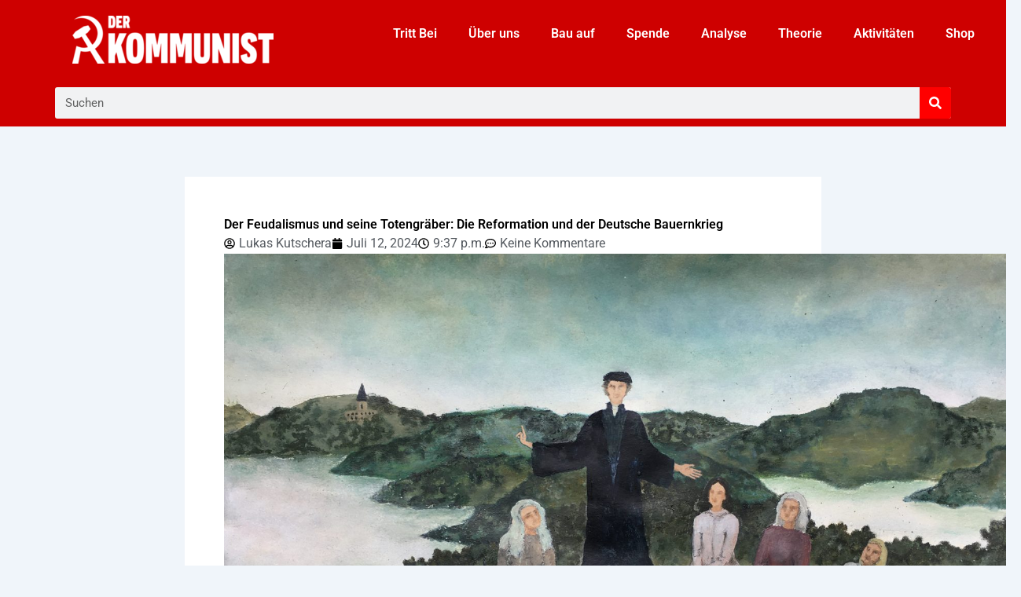

--- FILE ---
content_type: application/x-javascript
request_url: https://derkommunist.de/wp-content/litespeed/js/ae035cf977eaa40f1d75555b2b656217.js?ver=9945c
body_size: 184752
content:
var ahc_ajax_front={"ajax_url":"https://derkommunist.de/wp-admin/admin-ajax.php","plugin_url":"https://derkommunist.de/wp-content/plugins/visitors-traffic-real-time-statistics/","page_id":"2672","page_title":"Der Feudalismus und seine Totengr\u00e4ber: Die Reformation und der Deutsche Bauernkrieg","post_type":"post"}
;var pageid=ahc_ajax_front.page_id;var page_id=(pageid.length>0)?pageid:'';var pagetitle=ahc_ajax_front.page_title;var page_title=(pagetitle.length>0)?pagetitle:'';var posttype=ahc_ajax_front.post_type;var post_type=(posttype.length>0)?posttype:'';var referer=document.referrer;var useragent=window.navigator.userAgent;var servername=location.hostname;var hostname=location.host;var request_uri=location.pathname.substring(1);var xhttp=new XMLHttpRequest();xhttp.open("POST",ahc_ajax_front.ajax_url,!0);xhttp.setRequestHeader("Content-type","application/x-www-form-urlencoded");xhttp.send("action=ahcfree_track_visitor&page_id="+page_id+"&page_title="+page_title+"&post_type="+post_type+"&referer="+referer+"&useragent="+useragent+"&servername="+servername+"&hostname="+hostname+"&request_uri="+request_uri)
;!function(e){"object"==typeof exports&&"undefined"!=typeof module?module.exports=e():"function"==typeof define&&define.amd?define([],e):("undefined"!=typeof window?window:"undefined"!=typeof global?global:"undefined"!=typeof self?self:this).flexibility=e()}(function(){return function l(n,o,f){function i(r,e){if(!o[r]){if(!n[r]){var t="function"==typeof require&&require;if(!e&&t)return t(r,!0);if(s)return s(r,!0);e=new Error("Cannot find module '"+r+"'");throw e.code="MODULE_NOT_FOUND",e}t=o[r]={exports:{}};n[r][0].call(t.exports,function(e){var t=n[r][1][e];return i(t||e)},t,t.exports,l,n,o,f)}return o[r].exports}for(var s="function"==typeof require&&require,e=0;e<f.length;e++)i(f[e]);return i}({1:[function(e,t,r){t.exports=function(e){var t,r,l,n=-1;if(1<e.lines.length&&"flex-start"===e.style.alignContent)for(t=0;l=e.lines[++n];)l.crossStart=t,t+=l.cross;else if(1<e.lines.length&&"flex-end"===e.style.alignContent)for(t=e.flexStyle.crossSpace;l=e.lines[++n];)l.crossStart=t,t+=l.cross;else if(1<e.lines.length&&"center"===e.style.alignContent)for(t=e.flexStyle.crossSpace/2;l=e.lines[++n];)l.crossStart=t,t+=l.cross;else if(1<e.lines.length&&"space-between"===e.style.alignContent)for(r=e.flexStyle.crossSpace/(e.lines.length-1),t=0;l=e.lines[++n];)l.crossStart=t,t+=l.cross+r;else if(1<e.lines.length&&"space-around"===e.style.alignContent)for(t=(r=2*e.flexStyle.crossSpace/(2*e.lines.length))/2;l=e.lines[++n];)l.crossStart=t,t+=l.cross+r;else for(r=e.flexStyle.crossSpace/e.lines.length,t=e.flexStyle.crossInnerBefore;l=e.lines[++n];)l.crossStart=t,l.cross+=r,t+=l.cross}},{}],2:[function(e,t,r){t.exports=function(e){for(var t,r=-1;line=e.lines[++r];)for(t=-1;child=line.children[++t];){var l=child.style.alignSelf;"flex-start"===(l="auto"===l?e.style.alignItems:l)?child.flexStyle.crossStart=line.crossStart:"flex-end"===l?child.flexStyle.crossStart=line.crossStart+line.cross-child.flexStyle.crossOuter:"center"===l?child.flexStyle.crossStart=line.crossStart+(line.cross-child.flexStyle.crossOuter)/2:(child.flexStyle.crossStart=line.crossStart,child.flexStyle.crossOuter=line.cross,child.flexStyle.cross=child.flexStyle.crossOuter-child.flexStyle.crossBefore-child.flexStyle.crossAfter)}}},{}],3:[function(e,t,r){t.exports=function(e,t){var t="row"===t||"row-reverse"===t,r=e.mainAxis;r?t&&"inline"===r||!t&&"block"===r||(e.flexStyle={main:e.flexStyle.cross,cross:e.flexStyle.main,mainOffset:e.flexStyle.crossOffset,crossOffset:e.flexStyle.mainOffset,mainBefore:e.flexStyle.crossBefore,mainAfter:e.flexStyle.crossAfter,crossBefore:e.flexStyle.mainBefore,crossAfter:e.flexStyle.mainAfter,mainInnerBefore:e.flexStyle.crossInnerBefore,mainInnerAfter:e.flexStyle.crossInnerAfter,crossInnerBefore:e.flexStyle.mainInnerBefore,crossInnerAfter:e.flexStyle.mainInnerAfter,mainBorderBefore:e.flexStyle.crossBorderBefore,mainBorderAfter:e.flexStyle.crossBorderAfter,crossBorderBefore:e.flexStyle.mainBorderBefore,crossBorderAfter:e.flexStyle.mainBorderAfter}):(e.flexStyle=t?{main:e.style.width,cross:e.style.height,mainOffset:e.style.offsetWidth,crossOffset:e.style.offsetHeight,mainBefore:e.style.marginLeft,mainAfter:e.style.marginRight,crossBefore:e.style.marginTop,crossAfter:e.style.marginBottom,mainInnerBefore:e.style.paddingLeft,mainInnerAfter:e.style.paddingRight,crossInnerBefore:e.style.paddingTop,crossInnerAfter:e.style.paddingBottom,mainBorderBefore:e.style.borderLeftWidth,mainBorderAfter:e.style.borderRightWidth,crossBorderBefore:e.style.borderTopWidth,crossBorderAfter:e.style.borderBottomWidth}:{main:e.style.height,cross:e.style.width,mainOffset:e.style.offsetHeight,crossOffset:e.style.offsetWidth,mainBefore:e.style.marginTop,mainAfter:e.style.marginBottom,crossBefore:e.style.marginLeft,crossAfter:e.style.marginRight,mainInnerBefore:e.style.paddingTop,mainInnerAfter:e.style.paddingBottom,crossInnerBefore:e.style.paddingLeft,crossInnerAfter:e.style.paddingRight,mainBorderBefore:e.style.borderTopWidth,mainBorderAfter:e.style.borderBottomWidth,crossBorderBefore:e.style.borderLeftWidth,crossBorderAfter:e.style.borderRightWidth},"content-box"===e.style.boxSizing&&("number"==typeof e.flexStyle.main&&(e.flexStyle.main+=e.flexStyle.mainInnerBefore+e.flexStyle.mainInnerAfter+e.flexStyle.mainBorderBefore+e.flexStyle.mainBorderAfter),"number"==typeof e.flexStyle.cross)&&(e.flexStyle.cross+=e.flexStyle.crossInnerBefore+e.flexStyle.crossInnerAfter+e.flexStyle.crossBorderBefore+e.flexStyle.crossBorderAfter)),e.mainAxis=t?"inline":"block",e.crossAxis=t?"block":"inline","number"==typeof e.style.flexBasis&&(e.flexStyle.main=e.style.flexBasis+e.flexStyle.mainInnerBefore+e.flexStyle.mainInnerAfter+e.flexStyle.mainBorderBefore+e.flexStyle.mainBorderAfter),e.flexStyle.mainOuter=e.flexStyle.main,e.flexStyle.crossOuter=e.flexStyle.cross,"auto"===e.flexStyle.mainOuter&&(e.flexStyle.mainOuter=e.flexStyle.mainOffset),"auto"===e.flexStyle.crossOuter&&(e.flexStyle.crossOuter=e.flexStyle.crossOffset),"number"==typeof e.flexStyle.mainBefore&&(e.flexStyle.mainOuter+=e.flexStyle.mainBefore),"number"==typeof e.flexStyle.mainAfter&&(e.flexStyle.mainOuter+=e.flexStyle.mainAfter),"number"==typeof e.flexStyle.crossBefore&&(e.flexStyle.crossOuter+=e.flexStyle.crossBefore),"number"==typeof e.flexStyle.crossAfter&&(e.flexStyle.crossOuter+=e.flexStyle.crossAfter)}},{}],4:[function(e,t,r){var n=e("../reduce");t.exports=function(r){var l;0<r.mainSpace&&0<(l=n(r.children,function(e,t){return e+parseFloat(t.style.flexGrow)},0))&&(r.main=n(r.children,function(e,t){return"auto"===t.flexStyle.main?t.flexStyle.main=t.flexStyle.mainOffset+parseFloat(t.style.flexGrow)/l*r.mainSpace:t.flexStyle.main+=parseFloat(t.style.flexGrow)/l*r.mainSpace,t.flexStyle.mainOuter=t.flexStyle.main+t.flexStyle.mainBefore+t.flexStyle.mainAfter,e+t.flexStyle.mainOuter},0),r.mainSpace=0)}},{"../reduce":12}],5:[function(e,t,r){var n=e("../reduce");t.exports=function(r){var l;r.mainSpace<0&&0<(l=n(r.children,function(e,t){return e+parseFloat(t.style.flexShrink)},0))&&(r.main=n(r.children,function(e,t){return t.flexStyle.main+=parseFloat(t.style.flexShrink)/l*r.mainSpace,t.flexStyle.mainOuter=t.flexStyle.main+t.flexStyle.mainBefore+t.flexStyle.mainAfter,e+t.flexStyle.mainOuter},0),r.mainSpace=0)}},{"../reduce":12}],6:[function(e,t,r){var n=e("../reduce");t.exports=function(e){var t;e.lines=[t={main:0,cross:0,children:[]}];for(var r,l=-1;r=e.children[++l];)"nowrap"===e.style.flexWrap||0===t.children.length||"auto"===e.flexStyle.main||e.flexStyle.main-e.flexStyle.mainInnerBefore-e.flexStyle.mainInnerAfter-e.flexStyle.mainBorderBefore-e.flexStyle.mainBorderAfter>=t.main+r.flexStyle.mainOuter?(t.main+=r.flexStyle.mainOuter,t.cross=Math.max(t.cross,r.flexStyle.crossOuter)):e.lines.push(t={main:r.flexStyle.mainOuter,cross:r.flexStyle.crossOuter,children:[]}),t.children.push(r);e.flexStyle.mainLines=n(e.lines,function(e,t){return Math.max(e,t.main)},0),e.flexStyle.crossLines=n(e.lines,function(e,t){return e+t.cross},0),"auto"===e.flexStyle.main&&(e.flexStyle.main=Math.max(e.flexStyle.mainOffset,e.flexStyle.mainLines+e.flexStyle.mainInnerBefore+e.flexStyle.mainInnerAfter+e.flexStyle.mainBorderBefore+e.flexStyle.mainBorderAfter)),"auto"===e.flexStyle.cross&&(e.flexStyle.cross=Math.max(e.flexStyle.crossOffset,e.flexStyle.crossLines+e.flexStyle.crossInnerBefore+e.flexStyle.crossInnerAfter+e.flexStyle.crossBorderBefore+e.flexStyle.crossBorderAfter)),e.flexStyle.crossSpace=e.flexStyle.cross-e.flexStyle.crossInnerBefore-e.flexStyle.crossInnerAfter-e.flexStyle.crossBorderBefore-e.flexStyle.crossBorderAfter-e.flexStyle.crossLines,e.flexStyle.mainOuter=e.flexStyle.main+e.flexStyle.mainBefore+e.flexStyle.mainAfter,e.flexStyle.crossOuter=e.flexStyle.cross+e.flexStyle.crossBefore+e.flexStyle.crossAfter}},{"../reduce":12}],7:[function(n,e,t){e.exports=function(e){for(var t,r,l=-1;t=e.children[++l];)n("./flex-direction")(t,e.style.flexDirection);for(n("./flex-direction")(e,e.style.flexDirection),n("./order")(e),n("./flexbox-lines")(e),n("./align-content")(e),l=-1;r=e.lines[++l];)r.mainSpace=e.flexStyle.main-e.flexStyle.mainInnerBefore-e.flexStyle.mainInnerAfter-e.flexStyle.mainBorderBefore-e.flexStyle.mainBorderAfter-r.main,n("./flex-grow")(r),n("./flex-shrink")(r),n("./margin-main")(r),n("./margin-cross")(r),n("./justify-content")(r,e.style.justifyContent,e);n("./align-items")(e)}},{"./align-content":1,"./align-items":2,"./flex-direction":3,"./flex-grow":4,"./flex-shrink":5,"./flexbox-lines":6,"./justify-content":8,"./margin-cross":9,"./margin-main":10,"./order":11}],8:[function(e,t,r){t.exports=function(e,t,r){var l,n,o,r=r.flexStyle.mainInnerBefore,f=-1;if("flex-end"===t)for(l=e.mainSpace,l+=r;o=e.children[++f];)o.flexStyle.mainStart=l,l+=o.flexStyle.mainOuter;else if("center"===t)for(l=e.mainSpace/2,l+=r;o=e.children[++f];)o.flexStyle.mainStart=l,l+=o.flexStyle.mainOuter;else if("space-between"===t)for(n=e.mainSpace/(e.children.length-1),l=0,l+=r;o=e.children[++f];)o.flexStyle.mainStart=l,l+=o.flexStyle.mainOuter+n;else if("space-around"===t)for(l=(n=2*e.mainSpace/(2*e.children.length))/2,l+=r;o=e.children[++f];)o.flexStyle.mainStart=l,l+=o.flexStyle.mainOuter+n;else for(l=0,l+=r;o=e.children[++f];)o.flexStyle.mainStart=l,l+=o.flexStyle.mainOuter}},{}],9:[function(e,t,r){t.exports=function(e){for(var t,r=-1;t=e.children[++r];){var l=0,n=("auto"===t.flexStyle.crossBefore&&++l,"auto"===t.flexStyle.crossAfter&&++l,e.cross-t.flexStyle.crossOuter);"auto"===t.flexStyle.crossBefore&&(t.flexStyle.crossBefore=n/l),"auto"===t.flexStyle.crossAfter&&(t.flexStyle.crossAfter=n/l),"auto"===t.flexStyle.cross?t.flexStyle.crossOuter=t.flexStyle.crossOffset+t.flexStyle.crossBefore+t.flexStyle.crossAfter:t.flexStyle.crossOuter=t.flexStyle.cross+t.flexStyle.crossBefore+t.flexStyle.crossAfter}}},{}],10:[function(e,t,r){t.exports=function(e){for(var t,r=0,l=-1;t=e.children[++l];)"auto"===t.flexStyle.mainBefore&&++r,"auto"===t.flexStyle.mainAfter&&++r;if(0<r){for(l=-1;t=e.children[++l];)"auto"===t.flexStyle.mainBefore&&(t.flexStyle.mainBefore=e.mainSpace/r),"auto"===t.flexStyle.mainAfter&&(t.flexStyle.mainAfter=e.mainSpace/r),"auto"===t.flexStyle.main?t.flexStyle.mainOuter=t.flexStyle.mainOffset+t.flexStyle.mainBefore+t.flexStyle.mainAfter:t.flexStyle.mainOuter=t.flexStyle.main+t.flexStyle.mainBefore+t.flexStyle.mainAfter;e.mainSpace=0}}},{}],11:[function(e,t,r){var l=/^(column|row)-reverse$/;t.exports=function(e){e.children.sort(function(e,t){return e.style.order-t.style.order||e.index-t.index}),l.test(e.style.flexDirection)&&e.children.reverse()}},{}],12:[function(e,t,r){t.exports=function(e,t,r){for(var l=e.length,n=-1;++n<l;)n in e&&(r=t(r,e[n],n));return r}},{}],13:[function(e,t,r){var l=e("./read"),n=e("./write"),o=e("./readAll"),f=e("./writeAll");t.exports=function(e){f(o(e))},t.exports.read=l,t.exports.write=n,t.exports.readAll=o,t.exports.writeAll=f},{"./read":15,"./readAll":16,"./write":17,"./writeAll":18}],14:[function(e,t,r){t.exports=function(e,t,r){var l=e[t];if(o=String(l).match(f)){var n=o[1],o=o[2];if("px"===o)return+n;else if("cm"===o)return.3937*n*96;else if("in"===o)return 96*n;else if("mm"===o)return.3937*n*96/10;else if("pc"===o)return 12*n*96/72;else if("pt"===o)return 96*n/72;else if("rem"===o)return 16*n;else{o=l;n=r;return i.style.cssText="border:none!important;clip:rect(0 0 0 0)!important;display:block!important;font-size:1em!important;height:0!important;margin:0!important;padding:0!important;position:relative!important;width:"+o+"!important",n.parentNode.insertBefore(i,n.nextSibling),o=i.offsetWidth,n.parentNode.removeChild(i),o;return}}return(r=t.match(a))?"none"!==e["border"+r[1]+"Style"]&&s[l]||0:l};var f=/^([-+]?\d*\.?\d+)(%|[a-z]+)$/,i=document.createElement("div"),s={medium:4,none:0,thick:6,thin:2},a=/^border(Bottom|Left|Right|Top)Width$/},{}],15:[function(e,t,r){t.exports=function(e){var t={alignContent:"stretch",alignItems:"stretch",alignSelf:"auto",borderBottomStyle:"none",borderBottomWidth:0,borderLeftStyle:"none",borderLeftWidth:0,borderRightStyle:"none",borderRightWidth:0,borderTopStyle:"none",borderTopWidth:0,boxSizing:"content-box",display:"inline",flexBasis:"auto",flexDirection:"row",flexGrow:0,flexShrink:1,flexWrap:"nowrap",justifyContent:"flex-start",height:"auto",marginTop:0,marginRight:0,marginLeft:0,marginBottom:0,paddingTop:0,paddingRight:0,paddingLeft:0,paddingBottom:0,maxHeight:"none",maxWidth:"none",minHeight:0,minWidth:0,order:0,position:"static",width:"auto"};if(e instanceof Element){var r,l=e.hasAttribute("data-style"),n=l?e.getAttribute("data-style"):e.getAttribute("style")||"",l=(l||e.setAttribute("data-style",n),window.getComputedStyle&&getComputedStyle(e)||{}),o=t,f=l;for(r in o)r in f&&!p.test(r)&&(o[r]=f[r]);var i,s,a,y,l=e.currentStyle||{},c=t,x=l;for(y in c)y in x?c[y]=x[y]:(i=y.replace(/[A-Z]/g,"-$&").toLowerCase())in x&&(c[y]=x[i]);"-js-display"in x&&(c.display=x["-js-display"]);for(var S=t,m=n;s=u.exec(m);){var d=s[1].toLowerCase().replace(/-[a-z]/g,function(e){return e.slice(1).toUpperCase()});S[d]=s[2]}for(a in t)t[a]=h(t,a,e);l=e.getBoundingClientRect();t.offsetHeight=l.height||e.offsetHeight,t.offsetWidth=l.width||e.offsetWidth}return{element:e,style:t}};var u=/([^\s:;]+)\s*:\s*([^;]+?)\s*(;|$)/g,p=/^(alignSelf|height|width)$/,h=e("./getComputedLength")},{"./getComputedLength":14}],16:[function(e,t,r){function y(e){var t=e instanceof Element,r=t&&e.getAttribute("data-style"),t=t&&e.currentStyle&&e.currentStyle["-js-display"];return l.test(r)||n.test(t)}t.exports=function(e){var t=[];return function e(t,r){for(var l,n=y(t),o=[],f=-1;l=t.childNodes[++f];){var i,s=3===l.nodeType&&!/^\s*$/.test(l.nodeValue),s=(n&&s&&(s=l,(l=t.insertBefore(document.createElement("flex-item"),s)).appendChild(s)),l instanceof Element);s&&(s=e(l,r),n)&&((i=l.style).display="inline-block",i.position="absolute",s.style=c(l).style,o.push(s))}var a={element:t,children:o};return n&&(a.style=c(t).style,r.push(a)),a}(e,t),t};var c=e("../read"),l=/(^|;)\s*display\s*:\s*(inline-)?flex\s*(;|$)/i,n=/^(inline-)?flex$/i},{"../read":15}],17:[function(e,t,r){function i(e){return"string"==typeof e?e:Math.max(e,0)+"px"}t.exports=function(e){s(e);var t=e.element.style,r="inline"===e.mainAxis?["main","cross"]:["cross","main"];t.boxSizing="content-box",t.display="block",t.position="relative",t.width=i(e.flexStyle[r[0]]-e.flexStyle[r[0]+"InnerBefore"]-e.flexStyle[r[0]+"InnerAfter"]-e.flexStyle[r[0]+"BorderBefore"]-e.flexStyle[r[0]+"BorderAfter"]),t.height=i(e.flexStyle[r[1]]-e.flexStyle[r[1]+"InnerBefore"]-e.flexStyle[r[1]+"InnerAfter"]-e.flexStyle[r[1]+"BorderBefore"]-e.flexStyle[r[1]+"BorderAfter"]);for(var l,n=-1;l=e.children[++n];){var o=l.element.style,f="inline"===l.mainAxis?["main","cross"]:["cross","main"];o.boxSizing="content-box",o.display="block",o.position="absolute","auto"!==l.flexStyle[f[0]]&&(o.width=i(l.flexStyle[f[0]]-l.flexStyle[f[0]+"InnerBefore"]-l.flexStyle[f[0]+"InnerAfter"]-l.flexStyle[f[0]+"BorderBefore"]-l.flexStyle[f[0]+"BorderAfter"])),"auto"!==l.flexStyle[f[1]]&&(o.height=i(l.flexStyle[f[1]]-l.flexStyle[f[1]+"InnerBefore"]-l.flexStyle[f[1]+"InnerAfter"]-l.flexStyle[f[1]+"BorderBefore"]-l.flexStyle[f[1]+"BorderAfter"])),o.top=i(l.flexStyle[f[1]+"Start"]),o.left=i(l.flexStyle[f[0]+"Start"]),o.marginTop=i(l.flexStyle[f[1]+"Before"]),o.marginRight=i(l.flexStyle[f[0]+"After"]),o.marginBottom=i(l.flexStyle[f[1]+"After"]),o.marginLeft=i(l.flexStyle[f[0]+"Before"])}};var s=e("../flexbox")},{"../flexbox":7}],18:[function(e,t,r){t.exports=function(e){for(var t,r=-1;t=e[++r];)l(t)};var l=e("../write")},{"../write":17}]},{},[13])(13)})
;typeof flexibility!=="undefined"&&flexibility(document.documentElement)
;/*! jQuery Migrate v3.4.1 | (c) OpenJS Foundation and other contributors | jquery.org/license */
"undefined"==typeof jQuery.migrateMute&&(jQuery.migrateMute=!0),function(t){"use strict";"function"==typeof define&&define.amd?define(["jquery"],function(e){return t(e,window)}):"object"==typeof module&&module.exports?module.exports=t(require("jquery"),window):t(jQuery,window)}(function(s,n){"use strict";function e(e){return 0<=function(e,t){for(var r=/^(\d+)\.(\d+)\.(\d+)/,n=r.exec(e)||[],o=r.exec(t)||[],a=1;a<=3;a++){if(+o[a]<+n[a])return 1;if(+n[a]<+o[a])return-1}return 0}(s.fn.jquery,e)}s.migrateVersion="3.4.1";var t=Object.create(null);s.migrateDisablePatches=function(){for(var e=0;e<arguments.length;e++)t[arguments[e]]=!0},s.migrateEnablePatches=function(){for(var e=0;e<arguments.length;e++)delete t[arguments[e]]},s.migrateIsPatchEnabled=function(e){return!t[e]},n.console&&n.console.log&&(s&&e("3.0.0")&&!e("5.0.0")||n.console.log("JQMIGRATE: jQuery 3.x-4.x REQUIRED"),s.migrateWarnings&&n.console.log("JQMIGRATE: Migrate plugin loaded multiple times"),n.console.log("JQMIGRATE: Migrate is installed"+(s.migrateMute?"":" with logging active")+", version "+s.migrateVersion));var o={};function u(e,t){var r=n.console;!s.migrateIsPatchEnabled(e)||s.migrateDeduplicateWarnings&&o[t]||(o[t]=!0,s.migrateWarnings.push(t+" ["+e+"]"),r&&r.warn&&!s.migrateMute&&(r.warn("JQMIGRATE: "+t),s.migrateTrace&&r.trace&&r.trace()))}function r(e,t,r,n,o){Object.defineProperty(e,t,{configurable:!0,enumerable:!0,get:function(){return u(n,o),r},set:function(e){u(n,o),r=e}})}function a(e,t,r,n,o){var a=e[t];e[t]=function(){return o&&u(n,o),(s.migrateIsPatchEnabled(n)?r:a||s.noop).apply(this,arguments)}}function c(e,t,r,n,o){if(!o)throw new Error("No warning message provided");return a(e,t,r,n,o),0}function i(e,t,r,n){return a(e,t,r,n),0}s.migrateDeduplicateWarnings=!0,s.migrateWarnings=[],void 0===s.migrateTrace&&(s.migrateTrace=!0),s.migrateReset=function(){o={},s.migrateWarnings.length=0},"BackCompat"===n.document.compatMode&&u("quirks","jQuery is not compatible with Quirks Mode");var d,l,p,f={},m=s.fn.init,y=s.find,h=/\[(\s*[-\w]+\s*)([~|^$*]?=)\s*([-\w#]*?#[-\w#]*)\s*\]/,g=/\[(\s*[-\w]+\s*)([~|^$*]?=)\s*([-\w#]*?#[-\w#]*)\s*\]/g,v=/^[\s\uFEFF\xA0]+|([^\s\uFEFF\xA0])[\s\uFEFF\xA0]+$/g;for(d in i(s.fn,"init",function(e){var t=Array.prototype.slice.call(arguments);return s.migrateIsPatchEnabled("selector-empty-id")&&"string"==typeof e&&"#"===e&&(u("selector-empty-id","jQuery( '#' ) is not a valid selector"),t[0]=[]),m.apply(this,t)},"selector-empty-id"),s.fn.init.prototype=s.fn,i(s,"find",function(t){var r=Array.prototype.slice.call(arguments);if("string"==typeof t&&h.test(t))try{n.document.querySelector(t)}catch(e){t=t.replace(g,function(e,t,r,n){return"["+t+r+'"'+n+'"]'});try{n.document.querySelector(t),u("selector-hash","Attribute selector with '#' must be quoted: "+r[0]),r[0]=t}catch(e){u("selector-hash","Attribute selector with '#' was not fixed: "+r[0])}}return y.apply(this,r)},"selector-hash"),y)Object.prototype.hasOwnProperty.call(y,d)&&(s.find[d]=y[d]);c(s.fn,"size",function(){return this.length},"size","jQuery.fn.size() is deprecated and removed; use the .length property"),c(s,"parseJSON",function(){return JSON.parse.apply(null,arguments)},"parseJSON","jQuery.parseJSON is deprecated; use JSON.parse"),c(s,"holdReady",s.holdReady,"holdReady","jQuery.holdReady is deprecated"),c(s,"unique",s.uniqueSort,"unique","jQuery.unique is deprecated; use jQuery.uniqueSort"),r(s.expr,"filters",s.expr.pseudos,"expr-pre-pseudos","jQuery.expr.filters is deprecated; use jQuery.expr.pseudos"),r(s.expr,":",s.expr.pseudos,"expr-pre-pseudos","jQuery.expr[':'] is deprecated; use jQuery.expr.pseudos"),e("3.1.1")&&c(s,"trim",function(e){return null==e?"":(e+"").replace(v,"$1")},"trim","jQuery.trim is deprecated; use String.prototype.trim"),e("3.2.0")&&(c(s,"nodeName",function(e,t){return e.nodeName&&e.nodeName.toLowerCase()===t.toLowerCase()},"nodeName","jQuery.nodeName is deprecated"),c(s,"isArray",Array.isArray,"isArray","jQuery.isArray is deprecated; use Array.isArray")),e("3.3.0")&&(c(s,"isNumeric",function(e){var t=typeof e;return("number"==t||"string"==t)&&!isNaN(e-parseFloat(e))},"isNumeric","jQuery.isNumeric() is deprecated"),s.each("Boolean Number String Function Array Date RegExp Object Error Symbol".split(" "),function(e,t){f["[object "+t+"]"]=t.toLowerCase()}),c(s,"type",function(e){return null==e?e+"":"object"==typeof e||"function"==typeof e?f[Object.prototype.toString.call(e)]||"object":typeof e},"type","jQuery.type is deprecated"),c(s,"isFunction",function(e){return"function"==typeof e},"isFunction","jQuery.isFunction() is deprecated"),c(s,"isWindow",function(e){return null!=e&&e===e.window},"isWindow","jQuery.isWindow() is deprecated")),s.ajax&&(l=s.ajax,p=/(=)\?(?=&|$)|\?\?/,i(s,"ajax",function(){var e=l.apply(this,arguments);return e.promise&&(c(e,"success",e.done,"jqXHR-methods","jQXHR.success is deprecated and removed"),c(e,"error",e.fail,"jqXHR-methods","jQXHR.error is deprecated and removed"),c(e,"complete",e.always,"jqXHR-methods","jQXHR.complete is deprecated and removed")),e},"jqXHR-methods"),e("4.0.0")||s.ajaxPrefilter("+json",function(e){!1!==e.jsonp&&(p.test(e.url)||"string"==typeof e.data&&0===(e.contentType||"").indexOf("application/x-www-form-urlencoded")&&p.test(e.data))&&u("jsonp-promotion","JSON-to-JSONP auto-promotion is deprecated")}));var j=s.fn.removeAttr,b=s.fn.toggleClass,w=/\S+/g;function x(e){return e.replace(/-([a-z])/g,function(e,t){return t.toUpperCase()})}i(s.fn,"removeAttr",function(e){var r=this,n=!1;return s.each(e.match(w),function(e,t){s.expr.match.bool.test(t)&&r.each(function(){if(!1!==s(this).prop(t))return!(n=!0)}),n&&(u("removeAttr-bool","jQuery.fn.removeAttr no longer sets boolean properties: "+t),r.prop(t,!1))}),j.apply(this,arguments)},"removeAttr-bool"),i(s.fn,"toggleClass",function(t){return void 0!==t&&"boolean"!=typeof t?b.apply(this,arguments):(u("toggleClass-bool","jQuery.fn.toggleClass( boolean ) is deprecated"),this.each(function(){var e=this.getAttribute&&this.getAttribute("class")||"";e&&s.data(this,"__className__",e),this.setAttribute&&this.setAttribute("class",!e&&!1!==t&&s.data(this,"__className__")||"")}))},"toggleClass-bool");var Q,A,R=!1,C=/^[a-z]/,N=/^(?:Border(?:Top|Right|Bottom|Left)?(?:Width|)|(?:Margin|Padding)?(?:Top|Right|Bottom|Left)?|(?:Min|Max)?(?:Width|Height))$/;s.swap&&s.each(["height","width","reliableMarginRight"],function(e,t){var r=s.cssHooks[t]&&s.cssHooks[t].get;r&&(s.cssHooks[t].get=function(){var e;return R=!0,e=r.apply(this,arguments),R=!1,e})}),i(s,"swap",function(e,t,r,n){var o,a,i={};for(a in R||u("swap","jQuery.swap() is undocumented and deprecated"),t)i[a]=e.style[a],e.style[a]=t[a];for(a in o=r.apply(e,n||[]),t)e.style[a]=i[a];return o},"swap"),e("3.4.0")&&"undefined"!=typeof Proxy&&(s.cssProps=new Proxy(s.cssProps||{},{set:function(){return u("cssProps","jQuery.cssProps is deprecated"),Reflect.set.apply(this,arguments)}})),e("4.0.0")?(A={animationIterationCount:!0,columnCount:!0,fillOpacity:!0,flexGrow:!0,flexShrink:!0,fontWeight:!0,gridArea:!0,gridColumn:!0,gridColumnEnd:!0,gridColumnStart:!0,gridRow:!0,gridRowEnd:!0,gridRowStart:!0,lineHeight:!0,opacity:!0,order:!0,orphans:!0,widows:!0,zIndex:!0,zoom:!0},"undefined"!=typeof Proxy?s.cssNumber=new Proxy(A,{get:function(){return u("css-number","jQuery.cssNumber is deprecated"),Reflect.get.apply(this,arguments)},set:function(){return u("css-number","jQuery.cssNumber is deprecated"),Reflect.set.apply(this,arguments)}}):s.cssNumber=A):A=s.cssNumber,Q=s.fn.css,i(s.fn,"css",function(e,t){var r,n,o=this;return e&&"object"==typeof e&&!Array.isArray(e)?(s.each(e,function(e,t){s.fn.css.call(o,e,t)}),this):("number"==typeof t&&(r=x(e),n=r,C.test(n)&&N.test(n[0].toUpperCase()+n.slice(1))||A[r]||u("css-number",'Number-typed values are deprecated for jQuery.fn.css( "'+e+'", value )')),Q.apply(this,arguments))},"css-number");var S,P,k,H,E=s.data;i(s,"data",function(e,t,r){var n,o,a;if(t&&"object"==typeof t&&2===arguments.length){for(a in n=s.hasData(e)&&E.call(this,e),o={},t)a!==x(a)?(u("data-camelCase","jQuery.data() always sets/gets camelCased names: "+a),n[a]=t[a]):o[a]=t[a];return E.call(this,e,o),t}return t&&"string"==typeof t&&t!==x(t)&&(n=s.hasData(e)&&E.call(this,e))&&t in n?(u("data-camelCase","jQuery.data() always sets/gets camelCased names: "+t),2<arguments.length&&(n[t]=r),n[t]):E.apply(this,arguments)},"data-camelCase"),s.fx&&(k=s.Tween.prototype.run,H=function(e){return e},i(s.Tween.prototype,"run",function(){1<s.easing[this.easing].length&&(u("easing-one-arg","'jQuery.easing."+this.easing.toString()+"' should use only one argument"),s.easing[this.easing]=H),k.apply(this,arguments)},"easing-one-arg"),S=s.fx.interval,P="jQuery.fx.interval is deprecated",n.requestAnimationFrame&&Object.defineProperty(s.fx,"interval",{configurable:!0,enumerable:!0,get:function(){return n.document.hidden||u("fx-interval",P),s.migrateIsPatchEnabled("fx-interval")&&void 0===S?13:S},set:function(e){u("fx-interval",P),S=e}}));var M=s.fn.load,q=s.event.add,O=s.event.fix;s.event.props=[],s.event.fixHooks={},r(s.event.props,"concat",s.event.props.concat,"event-old-patch","jQuery.event.props.concat() is deprecated and removed"),i(s.event,"fix",function(e){var t,r=e.type,n=this.fixHooks[r],o=s.event.props;if(o.length){u("event-old-patch","jQuery.event.props are deprecated and removed: "+o.join());while(o.length)s.event.addProp(o.pop())}if(n&&!n._migrated_&&(n._migrated_=!0,u("event-old-patch","jQuery.event.fixHooks are deprecated and removed: "+r),(o=n.props)&&o.length))while(o.length)s.event.addProp(o.pop());return t=O.call(this,e),n&&n.filter?n.filter(t,e):t},"event-old-patch"),i(s.event,"add",function(e,t){return e===n&&"load"===t&&"complete"===n.document.readyState&&u("load-after-event","jQuery(window).on('load'...) called after load event occurred"),q.apply(this,arguments)},"load-after-event"),s.each(["load","unload","error"],function(e,t){i(s.fn,t,function(){var e=Array.prototype.slice.call(arguments,0);return"load"===t&&"string"==typeof e[0]?M.apply(this,e):(u("shorthand-removed-v3","jQuery.fn."+t+"() is deprecated"),e.splice(0,0,t),arguments.length?this.on.apply(this,e):(this.triggerHandler.apply(this,e),this))},"shorthand-removed-v3")}),s.each("blur focus focusin focusout resize scroll click dblclick mousedown mouseup mousemove mouseover mouseout mouseenter mouseleave change select submit keydown keypress keyup contextmenu".split(" "),function(e,r){c(s.fn,r,function(e,t){return 0<arguments.length?this.on(r,null,e,t):this.trigger(r)},"shorthand-deprecated-v3","jQuery.fn."+r+"() event shorthand is deprecated")}),s(function(){s(n.document).triggerHandler("ready")}),s.event.special.ready={setup:function(){this===n.document&&u("ready-event","'ready' event is deprecated")}},c(s.fn,"bind",function(e,t,r){return this.on(e,null,t,r)},"pre-on-methods","jQuery.fn.bind() is deprecated"),c(s.fn,"unbind",function(e,t){return this.off(e,null,t)},"pre-on-methods","jQuery.fn.unbind() is deprecated"),c(s.fn,"delegate",function(e,t,r,n){return this.on(t,e,r,n)},"pre-on-methods","jQuery.fn.delegate() is deprecated"),c(s.fn,"undelegate",function(e,t,r){return 1===arguments.length?this.off(e,"**"):this.off(t,e||"**",r)},"pre-on-methods","jQuery.fn.undelegate() is deprecated"),c(s.fn,"hover",function(e,t){return this.on("mouseenter",e).on("mouseleave",t||e)},"pre-on-methods","jQuery.fn.hover() is deprecated");function T(e){var t=n.document.implementation.createHTMLDocument("");return t.body.innerHTML=e,t.body&&t.body.innerHTML}var F=/<(?!area|br|col|embed|hr|img|input|link|meta|param)(([a-z][^\/\0>\x20\t\r\n\f]*)[^>]*)\/>/gi;s.UNSAFE_restoreLegacyHtmlPrefilter=function(){s.migrateEnablePatches("self-closed-tags")},i(s,"htmlPrefilter",function(e){var t,r;return(r=(t=e).replace(F,"<$1></$2>"))!==t&&T(t)!==T(r)&&u("self-closed-tags","HTML tags must be properly nested and closed: "+t),e.replace(F,"<$1></$2>")},"self-closed-tags"),s.migrateDisablePatches("self-closed-tags");var D,W,_,I=s.fn.offset;return i(s.fn,"offset",function(){var e=this[0];return!e||e.nodeType&&e.getBoundingClientRect?I.apply(this,arguments):(u("offset-valid-elem","jQuery.fn.offset() requires a valid DOM element"),arguments.length?this:void 0)},"offset-valid-elem"),s.ajax&&(D=s.param,i(s,"param",function(e,t){var r=s.ajaxSettings&&s.ajaxSettings.traditional;return void 0===t&&r&&(u("param-ajax-traditional","jQuery.param() no longer uses jQuery.ajaxSettings.traditional"),t=r),D.call(this,e,t)},"param-ajax-traditional")),c(s.fn,"andSelf",s.fn.addBack,"andSelf","jQuery.fn.andSelf() is deprecated and removed, use jQuery.fn.addBack()"),s.Deferred&&(W=s.Deferred,_=[["resolve","done",s.Callbacks("once memory"),s.Callbacks("once memory"),"resolved"],["reject","fail",s.Callbacks("once memory"),s.Callbacks("once memory"),"rejected"],["notify","progress",s.Callbacks("memory"),s.Callbacks("memory")]],i(s,"Deferred",function(e){var a=W(),i=a.promise();function t(){var o=arguments;return s.Deferred(function(n){s.each(_,function(e,t){var r="function"==typeof o[e]&&o[e];a[t[1]](function(){var e=r&&r.apply(this,arguments);e&&"function"==typeof e.promise?e.promise().done(n.resolve).fail(n.reject).progress(n.notify):n[t[0]+"With"](this===i?n.promise():this,r?[e]:arguments)})}),o=null}).promise()}return c(a,"pipe",t,"deferred-pipe","deferred.pipe() is deprecated"),c(i,"pipe",t,"deferred-pipe","deferred.pipe() is deprecated"),e&&e.call(a,a),a},"deferred-pipe"),s.Deferred.exceptionHook=W.exceptionHook),s})
;var ajax_var={"nonce":"7ff724668f"};var ttc_data={"proBeacon":""}
;(function(body){'use strict';body.className=body.className.replace(/\btribe-no-js\b/,'tribe-js')})(document.body)
;var tribe_l10n_datatables={"aria":{"sort_ascending":": activate to sort column ascending","sort_descending":": activate to sort column descending"},"length_menu":"Show _MENU_ entries","empty_table":"No data available in table","info":"Showing _START_ to _END_ of _TOTAL_ entries","info_empty":"Showing 0 to 0 of 0 entries","info_filtered":"(filtered from _MAX_ total entries)","zero_records":"No matching records found","search":"Search:","all_selected_text":"All items on this page were selected. ","select_all_link":"Select all pages","clear_selection":"Clear Selection.","pagination":{"all":"All","next":"Next","previous":"Previous"},"select":{"rows":{"0":"","_":": Selected %d rows","1":": Selected 1 row"}},"datepicker":{"dayNames":["Sonntag","Montag","Dienstag","Mittwoch","Donnerstag","Freitag","Samstag"],"dayNamesShort":["So.","Mo.","Di.","Mi.","Do.","Fr.","Sa."],"dayNamesMin":["S","M","D","M","D","F","S"],"monthNames":["Januar","Februar","M\u00e4rz","April","Mai","Juni","Juli","August","September","Oktober","November","Dezember"],"monthNamesShort":["Januar","Februar","M\u00e4rz","April","Mai","Juni","Juli","August","September","Oktober","November","Dezember"],"monthNamesMin":["Jan.","Feb.","M\u00e4rz","Apr.","Mai","Juni","Juli","Aug.","Sep.","Okt.","Nov.","Dez."],"nextText":"Next","prevText":"Prev","currentText":"Today","closeText":"Done","today":"Today","clear":"Clear"}}
;const lazyloadRunObserver=()=>{const lazyloadBackgrounds=document.querySelectorAll(`.e-con.e-parent:not(.e-lazyloaded)`);const lazyloadBackgroundObserver=new IntersectionObserver((entries)=>{entries.forEach((entry)=>{if(entry.isIntersecting){let lazyloadBackground=entry.target;if(lazyloadBackground){lazyloadBackground.classList.add('e-lazyloaded')}
lazyloadBackgroundObserver.unobserve(entry.target)}})},{rootMargin:'200px 0px 200px 0px'});lazyloadBackgrounds.forEach((lazyloadBackground)=>{lazyloadBackgroundObserver.observe(lazyloadBackground)})};const events=['DOMContentLoaded','elementor/lazyload/observe',];events.forEach((event)=>{document.addEventListener(event,lazyloadRunObserver)})
;/*! This file is auto-generated */
window.addComment=function(v){var I,C,h,E=v.document,b={commentReplyClass:"comment-reply-link",commentReplyTitleId:"reply-title",cancelReplyId:"cancel-comment-reply-link",commentFormId:"commentform",temporaryFormId:"wp-temp-form-div",parentIdFieldId:"comment_parent",postIdFieldId:"comment_post_ID"},e=v.MutationObserver||v.WebKitMutationObserver||v.MozMutationObserver,r="querySelector"in E&&"addEventListener"in v,n=!!E.documentElement.dataset;function t(){d(),e&&new e(o).observe(E.body,{childList:!0,subtree:!0})}function d(e){if(r&&(I=g(b.cancelReplyId),C=g(b.commentFormId),I)){I.addEventListener("touchstart",l),I.addEventListener("click",l);function t(e){if((e.metaKey||e.ctrlKey)&&13===e.keyCode&&"a"!==E.activeElement.tagName.toLowerCase())return C.removeEventListener("keydown",t),e.preventDefault(),C.submit.click(),!1}C&&C.addEventListener("keydown",t);for(var n,d=function(e){var t=b.commentReplyClass;e&&e.childNodes||(e=E);e=E.getElementsByClassName?e.getElementsByClassName(t):e.querySelectorAll("."+t);return e}(e),o=0,i=d.length;o<i;o++)(n=d[o]).addEventListener("touchstart",a),n.addEventListener("click",a)}}function l(e){var t,n,d=g(b.temporaryFormId);d&&h&&(g(b.parentIdFieldId).value="0",t=d.textContent,d.parentNode.replaceChild(h,d),this.style.display="none",n=(d=(d=g(b.commentReplyTitleId))&&d.firstChild)&&d.nextSibling,d&&d.nodeType===Node.TEXT_NODE&&t&&(n&&"A"===n.nodeName&&n.id!==b.cancelReplyId&&(n.style.display=""),d.textContent=t),e.preventDefault())}function a(e){var t=g(b.commentReplyTitleId),t=t&&t.firstChild.textContent,n=this,d=m(n,"belowelement"),o=m(n,"commentid"),i=m(n,"respondelement"),r=m(n,"postid"),n=m(n,"replyto")||t;d&&o&&i&&r&&!1===v.addComment.moveForm(d,o,i,r,n)&&e.preventDefault()}function o(e){for(var t=e.length;t--;)if(e[t].addedNodes.length)return void d()}function m(e,t){return n?e.dataset[t]:e.getAttribute("data-"+t)}function g(e){return E.getElementById(e)}return r&&"loading"!==E.readyState?t():r&&v.addEventListener("DOMContentLoaded",t,!1),{init:d,moveForm:function(e,t,n,d,o){var i,r,l,a,m,c,s,e=g(e),n=(h=g(n),g(b.parentIdFieldId)),y=g(b.postIdFieldId),p=g(b.commentReplyTitleId),u=(p=p&&p.firstChild)&&p.nextSibling;if(e&&h&&n){void 0===o&&(o=p&&p.textContent),a=h,m=b.temporaryFormId,c=g(m),s=(s=g(b.commentReplyTitleId))?s.firstChild.textContent:"",c||((c=E.createElement("div")).id=m,c.style.display="none",c.textContent=s,a.parentNode.insertBefore(c,a)),d&&y&&(y.value=d),n.value=t,I.style.display="",e.parentNode.insertBefore(h,e.nextSibling),p&&p.nodeType===Node.TEXT_NODE&&(u&&"A"===u.nodeName&&u.id!==b.cancelReplyId&&(u.style.display="none"),p.textContent=o),I.onclick=function(){return!1};try{for(var f=0;f<C.elements.length;f++)if(i=C.elements[f],r=!1,"getComputedStyle"in v?l=v.getComputedStyle(i):E.documentElement.currentStyle&&(l=i.currentStyle),(i.offsetWidth<=0&&i.offsetHeight<=0||"hidden"===l.visibility)&&(r=!0),"hidden"!==i.type&&!i.disabled&&!r){i.focus();break}}catch(e){}return!1}}}}(window)
;var astra={"break_point":"921","isRtl":"","is_scroll_to_id":"1","is_scroll_to_top":"1","is_header_footer_builder_active":"1","responsive_cart_click":"flyout","is_dark_palette":""}
;var astraGetParents=function(e,t){Element.prototype.matches||(Element.prototype.matches=Element.prototype.matchesSelector||Element.prototype.mozMatchesSelector||Element.prototype.msMatchesSelector||Element.prototype.oMatchesSelector||Element.prototype.webkitMatchesSelector||function(e){for(var t=(this.document||this.ownerDocument).querySelectorAll(e),a=t.length;0<=--a&&t.item(a)!==this;);return-1<a});for(var a=[];e&&e!==document;e=e.parentNode)(!t||e.matches(t))&&a.push(e);return a},getParents=function(e,t){console.warn("getParents() function has been deprecated since version 2.5.0 or above of Astra Theme and will be removed in the future. Use astraGetParents() instead."),astraGetParents(e,t)},astraToggleClass=function(e,t){e.classList.contains(t)?e.classList.remove(t):e.classList.add(t)},toggleClass=function(e,t){console.warn("toggleClass() function has been deprecated since version 2.5.0 or above of Astra Theme and will be removed in the future. Use astraToggleClass() instead."),astraToggleClass(e,t)},astraTriggerEvent=((()=>{function e(e,t){t=t||{bubbles:!1,cancelable:!1,detail:void 0};var a=document.createEvent("CustomEvent");return a.initCustomEvent(e,t.bubbles,t.cancelable,t.detail),a}"function"!=typeof window.CustomEvent&&(e.prototype=window.Event.prototype,window.CustomEvent=e)})(),function(e,t){t=new CustomEvent(t,2<arguments.length&&void 0!==arguments[2]?arguments[2]:{});e.dispatchEvent(t)});astraSmoothScroll=function(e,t){e.preventDefault(),window.scrollTo({top:t,left:0,behavior:"smooth"})},astScrollToTopHandler=function(e,t){var a=getComputedStyle(t).content,n=t.dataset.onDevices,a=a.replace(/[^0-9]/g,"");"both"==n||"desktop"==n&&"769"==a||"mobile"==n&&""==a?(n=window.pageYOffset||document.body.scrollTop,e&&e.length?n>e.offsetHeight+100?t.style.display="block":t.style.display="none":300<window.pageYOffset?t.style.display="block":t.style.display="none"):t.style.display="none"},(()=>{var r=document.querySelectorAll("#masthead .main-header-menu-toggle"),m=document.getElementById("masthead"),i={},c="",d=document.body,g="";function e(e){c=e.detail.type;e=document.querySelectorAll(".menu-toggle");"dropdown"===c&&(document.getElementById("ast-mobile-popup").classList.remove("active","show"),p("updateHeader")),"off-canvas"===c&&e.forEach(function(e){e&&e.classList.contains("toggled")&&e.click()}),t(c)}function p(e){g=m.querySelector("#ast-mobile-header");if(null==g||"dropdown"!==g.dataset.type||"updateHeader"===e){(void 0!==e&&"updateHeader"!==e?e.closest(".ast-mobile-popup-inner"):document.querySelector("#ast-mobile-popup")).querySelectorAll(".menu-item-has-children").forEach(e=>{e.classList.remove("ast-submenu-expanded"),Array.from(e.querySelectorAll(".sub-menu")).forEach(e=>{e.hasAttribute("data-initial-display")||e.setAttribute("data-initial-display",window.getComputedStyle(e).display),"block"===e.getAttribute("data-initial-display")?e.style.display="block":e.style.display="none"})});var t=document.querySelectorAll(".menu-toggle");document.body.classList.remove("ast-main-header-nav-open","ast-popup-nav-open"),document.documentElement.classList.remove("ast-off-canvas-active");for(var a=0;a<t.length;a++)t[a].classList.remove("toggled"),t[a].setAttribute("aria-expanded","false"),t[a].style.display="flex"}}function t(e){var a=document.querySelectorAll("#ast-mobile-header .menu-toggle"),n=document.querySelectorAll("#ast-desktop-header .menu-toggle");if(void 0===e&&null!==m)if(g=m.querySelector("#ast-mobile-header"))e=g.dataset.type;else{var o=m.querySelector("#ast-desktop-header");if(!o)return;e=o.dataset.toggleType}if("off-canvas"===e){var o=document.getElementById("menu-toggle-close"),s=document.querySelector(".ast-mobile-popup-inner");if(null!=s){popupLinks=s.getElementsByTagName("a"),document.removeEventListener("keydown",l),document.addEventListener("keydown",l),o&&o.addEventListener("click",i),document.addEventListener("keyup",function(e){27===e.keyCode&&i()}),document.addEventListener("click",function(e){e.target===document.querySelector(".ast-mobile-popup-drawer.active .ast-mobile-popup-overlay")&&i()});for(var r=0;r<a.length;r++)a[r].removeEventListener("click",astraNavMenuToggle,!1),a[r].removeEventListener("click",popupTriggerClick),a[r].addEventListener("click",function(e){e.currentTarget.setAttribute("aria-expanded","true"),popupTriggerClick(e),document.querySelector(".ast-mobile-popup-drawer.active")||i()},!1),a[r].trigger_type="mobile";for(r=0;r<n.length;r++)n[r].removeEventListener("click",astraNavMenuToggle,!1),n[r].removeEventListener("click",popupTriggerClick),n[r].addEventListener("click",function(e){e.currentTarget.setAttribute("aria-expanded","true"),popupTriggerClick(e)},!1),n[r].trigger_type="desktop";let t=document.querySelector(".ast-button-wrap .menu-toggle");o.addEventListener("click",function(e){document.getElementById("ast-mobile-popup").classList.remove("active","show"),p(this),window.self===window.top&&t?.focus()}),document.addEventListener("keyup",function(e){27===e.keyCode&&(e.preventDefault(),document.getElementById("ast-mobile-popup").classList.remove("active","show"),p(),t?.focus())}),document.addEventListener("click",function(e){e.target===document.querySelector(".ast-mobile-popup-drawer.active .ast-mobile-popup-overlay")&&(document.getElementById("ast-mobile-popup").classList.remove("active","show"),p(),t?.focus())});for(let e=0,t=popupLinks.length;e<t;e++)null!==popupLinks[e].getAttribute("href")&&(popupLinks[e].getAttribute("href").startsWith("#")||-1!==popupLinks[e].getAttribute("href").search("#"))&&(!popupLinks[e].parentElement.classList.contains("menu-item-has-children")||popupLinks[e].parentElement.classList.contains("menu-item-has-children")&&document.querySelector("header.site-header").classList.contains("ast-builder-menu-toggle-icon"))&&(popupLinks[e].addEventListener("click",v,!0),popupLinks[e].headerType="off-canvas");function l(e){var t,a=document.getElementById("ast-mobile-popup");a&&a.classList.contains("active")&&"Tab"===e.key&&(a=s.querySelectorAll('button, [href], input, select, textarea, [tabindex]:not([tabindex="-1"])'),0!==(a=Array.prototype.filter.call(a,function(e){return 0<e.offsetWidth&&0<e.offsetHeight&&"hidden"!==window.getComputedStyle(e).visibility})).length)&&(t=a[0],a=a[a.length-1],e.shiftKey&&document.activeElement===t?(e.preventDefault(),a.focus()):e.shiftKey||document.activeElement!==a||(e.preventDefault(),t.focus()))}function i(){document.removeEventListener("keydown",l)}AstraToggleSetup()}}else if("dropdown"===e){var t=document.querySelectorAll(".ast-mobile-header-content")||!1,o=document.querySelector(".ast-desktop-header-content")||!1;if(0<t.length)for(let e=0;e<t.length;e++){var c=t[e].getElementsByTagName("a");for(link=0,len=c.length;link<len;link++){var d=null===c[link].closest(".wp-block-uagb-tabs");null!==c[link].getAttribute("href")&&(c[link].getAttribute("href").startsWith("#")||-1!==c[link].getAttribute("href").search("#"))&&(!c[link].parentElement.classList.contains("menu-item-has-children")||c[link].parentElement.classList.contains("menu-item-has-children")&&document.querySelector("header.site-header").classList.contains("ast-builder-menu-toggle-icon"))&&d&&(c[link].addEventListener("click",v,!0),c[link].headerType="dropdown")}}if(o){var u=o.getElementsByTagName("a");for(link=0,len=u.length;link<len;link++)u[link].addEventListener("click",v,!0),u[link].headerType="dropdown"}for(r=0;r<a.length;r++)a[r].removeEventListener("click",popupTriggerClick,!1),a[r].removeEventListener("click",astraNavMenuToggle),a[r].addEventListener("click",astraNavMenuToggle,!1),a[r].trigger_type="mobile";for(r=0;r<n.length;r++)n[r].removeEventListener("click",popupTriggerClick,!1),n[r].removeEventListener("click",astraNavMenuToggle),n[r].addEventListener("click",astraNavMenuToggle,!1),n[r].trigger_type="desktop";AstraToggleSetup()}}function v(e){switch(e.currentTarget.headerType){case"dropdown":for(var t=document.querySelectorAll(".menu-toggle.toggled"),a=0;a<t.length;a++)t[a].click();break;case"off-canvas":document.getElementById("menu-toggle-close").click()}}""!==(g=null!=m?m.querySelector("#ast-mobile-header"):g)&&null!==g&&(c=g.dataset.type),document.addEventListener("astMobileHeaderTypeChange",e,!1),document.addEventListener("click",function(e){e=e.target.closest(".menu-toggle");if(e&&"dropdown"===c){e.classList.toggle("toggled");var t=e.classList.contains("toggled");e.setAttribute("aria-expanded",t?"true":"false");{e=document.querySelectorAll(".menu-toggle");let t=Array.from(e).every(e=>e.classList.contains("toggled"));e.forEach(e=>{t?(e.classList.remove("toggled"),e.setAttribute("aria-expanded","false")):(e.classList.add("toggled"),e.setAttribute("aria-expanded","true"))})}}}),popupTriggerClick=function(e){var t=e.currentTarget.trigger_type,a=document.getElementById("ast-mobile-popup");d.classList.contains("ast-popup-nav-open")||d.classList.add("ast-popup-nav-open"),d.classList.contains("ast-main-header-nav-open")||"mobile"===t||d.classList.add("ast-main-header-nav-open"),document.documentElement.classList.contains("ast-off-canvas-active")||document.documentElement.classList.add("ast-off-canvas-active"),"desktop"===t&&(a.querySelector(".ast-mobile-popup-content").style.display="none",a.querySelector(".ast-desktop-popup-content").style.display="block"),"mobile"===t&&(a.querySelector(".ast-desktop-popup-content").style.display="none",a.querySelector(".ast-mobile-popup-content").style.display="block"),e&&e.currentTarget&&e.currentTarget.style&&(e.currentTarget.style.display="none"),a.classList.add("active","show"),document.getElementById("menu-toggle-close")?.focus()},window.addEventListener("load",function(){t()}),document.addEventListener("astLayoutWidthChanged",function(){t()}),document.addEventListener("astPartialContentRendered",function(){r=document.querySelectorAll(".main-header-menu-toggle"),d.classList.remove("ast-main-header-nav-open"),document.addEventListener("astMobileHeaderTypeChange",e,!1),t()});var o=null!==navigator.userAgent.match(/Android/i)&&"Android"===navigator.userAgent.match(/Android/i)[0]?window.visualViewport.width:window.innerWidth;window.addEventListener("resize",function(){var e,t,a,n;"INPUT"!==document.activeElement.tagName&&(e=document.getElementById("menu-toggle-close"),t=document.querySelector(".menu-toggle.toggled"),a=document.querySelector("#masthead > #ast-desktop-header .ast-desktop-header-content"),n=document.querySelector(".elementor-editor-active"),a&&(a.style.display="none"),(null!==navigator.userAgent.match(/Android/i)&&"Android"===navigator.userAgent.match(/Android/i)[0]?window.visualViewport.width:window.innerWidth)!==o&&(t&&null===n&&t.click(),document.body.classList.remove("ast-main-header-nav-open","ast-popup-nav-open"),e)&&null==n&&e.click(),u(),AstraToggleSetup())}),document.addEventListener("DOMContentLoaded",function(){if(AstraToggleSetup(),null!==(e=d.classList.contains("ast-header-break-point")?document.getElementById("ast-mobile-header"):document.getElementById("ast-desktop-header"))){var e,t=e.querySelector(".navigation-accessibility");if(t&&e){var a=e.getElementsByTagName("button")[0]||e.getElementsByTagName("a")[0];if(a&&!a.classList.contains("astra-search-icon")){var n=t.getElementsByTagName("ul")[0];if(n){if(n.className.includes("nav-menu")||(n.className+=" nav-menu"),document.addEventListener("DOMContentLoaded",function(){var e;"off-canvas"===c&&(e=document.getElementById("menu-toggle-close"))&&(e.onclick=function(){var e=t.className.includes("toggled");t.className=e?t.className.replace(" toggled",""):t.className+" toggled",a.setAttribute("aria-expanded",e?"false":"true"),n.setAttribute("aria-expanded",e?"false":"true")})}),a.onclick=function(){var e=t.className.includes("toggled");t.className=e?t.className.replace(" toggled",""):t.className+" toggled",a.setAttribute("aria-expanded",e?"false":"true"),n.setAttribute("aria-expanded",e?"false":"true")},!astra.is_header_footer_builder_active){for(var o=n.getElementsByTagName("a"),s=n.getElementsByTagName("ul"),r=0,l=s.length;r<l;r++)s[r].parentNode.setAttribute("aria-haspopup","true");for(r=0,l=o.length;r<l;r++)o[r].addEventListener("focus",L,!0),o[r].addEventListener("blur",L,!0),o[r].addEventListener("click",b,!0)}astra.is_header_footer_builder_active&&(()=>{let t=document.querySelectorAll("nav.site-navigation .menu-item-has-children > a .ast-header-navigation-arrow"),a=document.querySelectorAll("nav.site-navigation .sub-menu"),n=document.querySelectorAll("nav.site-navigation .menu-item-has-children"),o=document.querySelectorAll(".astra-full-megamenu-wrapper");t&&(t.forEach(e=>{e.addEventListener("keydown",function(o){if("Enter"===o.key){/Mobi|Android|iPad|iPhone/i.test(navigator.userAgent)&&(o.preventDefault(),o.stopPropagation());let t=o.target.closest("li"),a=t.querySelector(".sub-menu"),n=a&&a.classList.contains("astra-megamenu");setTimeout(()=>{n?(e=t.querySelector(".astra-full-megamenu-wrapper"),a&&a.classList.toggle("astra-megamenu-focus"),e&&e.classList.toggle("astra-megamenu-wrapper-focus")):a.classList.toggle("toggled-on"),t.classList.toggle("ast-menu-hover");var e=o.target.getAttribute("aria-expanded");o.target.setAttribute("aria-expanded","false"!==e&&e?"false":"true")},10)}})}),a||n)&&(document.addEventListener("click",function(e){y(a,t,n,o)},!1),document.addEventListener("keydown",function(e){"Escape"===e.key&&y(a,t,n,o)},!1));var e=document.querySelectorAll("nav.site-navigation .ast-nav-menu > .menu-item-has-children > a .ast-header-navigation-arrow");e&&e.forEach(e=>{e.addEventListener("keydown",function(e){e.target.closest("li").classList.contains("ast-menu-hover")||"Enter"!==e.key||y(a,t,n,o)},!1)})})()}else a.classList.contains("custom-logo-link")||(a.style.display="none")}}}});for(var a,n,s,l,u=function(){var e=d.style.overflow,t=(d.style.overflow="hidden",document.documentElement.clientWidth);if(d.style.overflow=e,astra.break_point<t||0===t){if(0<r.length)for(var a=0;a<r.length;a++)null!==r[a]&&r[a].classList.remove("toggled");d.classList.remove("ast-header-break-point"),d.classList.add("ast-desktop"),astraTriggerEvent(d,"astra-header-responsive-enabled")}else d.classList.add("ast-header-break-point"),d.classList.remove("ast-desktop"),astraTriggerEvent(d,"astra-header-responsive-disabled")},h=(u(),AstraToggleSubMenu=function(e){e.preventDefault(),"false"!==e.target.getAttribute("aria-expanded")&&e.target.getAttribute("aria-expanded")?e.target.setAttribute("aria-expanded","false"):e.target.setAttribute("aria-expanded","true");for(var t=this.parentNode,a=(t.classList.contains("ast-submenu-expanded")&&document.querySelector("header.site-header").classList.contains("ast-builder-menu-toggle-link")&&(this.classList.contains("ast-menu-toggle")||""!==(e=t.querySelector("a").getAttribute("href"))&&"#"!==e&&(window.location=e)),t.querySelectorAll(".menu-item-has-children")),n=0;n<a.length;n++){a[n].classList.remove("ast-submenu-expanded");var o=a[n].querySelector(".sub-menu, .children");null!==o&&(o.style.display="none")}for(var s=t.parentNode.querySelectorAll(".menu-item-has-children"),n=0;n<s.length;n++)if(s[n]!=t){s[n].classList.remove("ast-submenu-expanded");for(var r=s[n].querySelectorAll(".sub-menu"),l=0;l<r.length;l++)r[l].style.display="none"}t.classList.contains("menu-item-has-children")&&(astraToggleClass(t,"ast-submenu-expanded"),t.classList.contains("ast-submenu-expanded")?t.querySelector(".sub-menu").style.display="block":t.querySelector(".sub-menu").style.display="none")},AstraToggleSetup=function(){if("undefined"!=typeof astraAddon&&"function"==typeof astraToggleSetupPro)astraToggleSetupPro(c,d,i);else{var e,t,a,n=!1;if(0<(e="off-canvas"===c||"full-width"===c?(t=document.querySelectorAll("#ast-mobile-popup, #ast-mobile-header"),(a=document.querySelectorAll("#ast-mobile-header .main-header-menu-toggle")).length):(t=document.querySelectorAll("#ast-mobile-header"),(n=!(0<(e=(a=document.querySelectorAll("#ast-mobile-header .main-header-menu-toggle")).length)))?1:e))||n)for(var o=0;o<e;o++)if(n||(a[o].setAttribute("data-index",o),i[o])||(i[o]=a[o],a[o].removeEventListener("click",astraNavMenuToggle),a[o].addEventListener("click",astraNavMenuToggle,!1)),void 0!==t[o])for(var s,r=0;r<t.length;r++)if(0<(s=document.querySelector("header.site-header").classList.contains("ast-builder-menu-toggle-link")?t[r].querySelectorAll("ul.main-header-menu .menu-item-has-children > .menu-link, ul.main-header-menu .ast-menu-toggle"):t[r].querySelectorAll("ul.main-header-menu .ast-menu-toggle")).length)for(var l=0;l<s.length;l++)s[l].removeEventListener("click",AstraToggleSubMenu),s[l].addEventListener("click",AstraToggleSubMenu,!1)}},astraNavMenuToggle=function(e){if("undefined"!=typeof astraAddon)astraNavMenuTogglePro(e,d,c,this);else{e.preventDefault();var e=document.querySelectorAll("#masthead > #ast-mobile-header .main-header-bar-navigation"),t=(r=document.querySelectorAll("#masthead > #ast-mobile-header .main-header-menu-toggle"),"0");if(null!==this.closest("#ast-fixed-header")&&(e=document.querySelectorAll("#ast-fixed-header > #ast-mobile-header .main-header-bar-navigation"),r=document.querySelectorAll("#ast-fixed-header .main-header-menu-toggle"),t="0"),void 0===e[t])return!1;for(var a=e[t].querySelectorAll(".menu-item-has-children"),n=0;n<a.length;n++){a[n].classList.remove("ast-submenu-expanded");for(var o=a[n].querySelectorAll(".sub-menu"),s=0;s<o.length;s++)o[s].style.display="none"}-1!==(this.getAttribute("class")||"").indexOf("main-header-menu-toggle")&&(astraToggleClass(e[t],"toggle-on"),astraToggleClass(r[t],"toggled"),e[t].classList.contains("toggle-on")?(e[t].style.display="block",d.classList.add("ast-main-header-nav-open")):(e[t].style.display="",d.classList.remove("ast-main-header-nav-open")))}},d.addEventListener("astra-header-responsive-enabled",function(){var e=document.querySelectorAll(".main-header-bar-navigation");if(0<e.length)for(var t=0;t<e.length;t++){null!=e[t]&&(e[t].classList.remove("toggle-on"),e[t].style.display="");for(var a=e[t].getElementsByClassName("sub-menu"),n=0;n<a.length;n++)a[n].style.display="";for(var o=e[t].getElementsByClassName("children"),s=0;s<o.length;s++)o[s].style.display="";for(var r=e[t].getElementsByClassName("ast-search-menu-icon"),l=0;l<r.length;l++)r[l].classList.remove("ast-dropdown-active"),r[l].style.display=""}},!1),E=navigator.userAgent,n=E.match(/(opera|chrome|safari|firefox|msie|trident(?=\/))\/?\s*(\d+)/i)||[],/trident/i.test(n[1])?a=/\brv[ :]+(\d+)/g.exec(E)||[]:"Chrome"===n[1]&&null!=(a=E.match(/\bOPR|Edge\/(\d+)/))||(n=n[2]?[n[1],n[2]]:[navigator.appName,navigator.appVersion,"-?"],null!=(a=E.match(/version\/(\d+)/i))&&n.splice(1,1,a[1]),"Safari"===n[0]&&n[1]<11&&document.body.classList.add("ast-safari-browser-less-than-11")),document.getElementsByClassName("astra-search-icon")),f=0;f<h.length;f++)h[f].onclick=function(e){var t;this.classList.contains("slide-search")&&(e.preventDefault(),(t=this.parentNode.parentNode.parentNode.querySelector(".ast-search-menu-icon")).classList.contains("ast-dropdown-active")?(""!==(t.querySelector(".search-field").value||"")&&t.querySelector(".search-form").submit(),t.classList.remove("ast-dropdown-active")):(t.classList.add("ast-dropdown-active"),t.querySelector(".search-field").setAttribute("autocomplete","off"),setTimeout(function(){t.querySelector(".search-field").focus()},200)))};function y(e,t,a,n){e&&e.forEach(e=>{e.classList.remove("astra-megamenu-focus"),e.classList.remove("toggled-on")}),a&&a.forEach(e=>{e.classList.remove("ast-menu-hover")}),n&&n.forEach(e=>{e.classList.remove("astra-megamenu-wrapper-focus")}),t&&t.forEach(e=>{e.setAttribute("aria-expanded","false")})}function b(){var e=this||"";if(e&&!e.classList.contains("astra-search-icon")&&null===e.closest(".ast-builder-menu")&&-1!==String(e).indexOf("#")){var t=e.parentNode;if(d.classList.contains("ast-header-break-point"))document.querySelector("header.site-header").classList.contains("ast-builder-menu-toggle-link")&&t.classList.contains("menu-item-has-children")||(document.querySelector(".main-header-menu-toggle").classList.remove("toggled"),(t=document.querySelector(".main-header-bar-navigation")).classList.remove("toggle-on"),t.style.display="none",astraTriggerEvent(document.querySelector("body"),"astraMenuHashLinkClicked"));else for(;-1===e.className.indexOf("nav-menu");)"li"===e.tagName.toLowerCase()&&-1!==e.className.indexOf("focus")&&(e.className=e.className.replace(" focus","")),e=e.parentElement}}function L(){for(var e=this;-1===e.className.indexOf("navigation-accessibility");)"li"===e.tagName.toLowerCase()&&e.classList.toggle("focus"),e=e.parentElement}if(document.querySelectorAll(".search-field").forEach(e=>{e.addEventListener("focus",function(e){var t=this.parentNode.parentNode.parentNode.querySelector(".ast-search-menu-icon");t&&astraToggleClass(t,"ast-dropdown-active")}),e.addEventListener("blur",function(e){var t=this.parentNode.parentNode.parentNode.querySelector(".ast-search-menu-icon");t&&(t.classList.remove("ast-dropdown-active"),astraToggleClass(t,"ast-dropdown-active"))})}),d.onclick=function(e){if(void 0!==e.target.classList&&!e.target.classList.contains("ast-search-menu-icon")&&0===astraGetParents(e.target,".ast-search-menu-icon").length&&0===astraGetParents(e.target,".ast-search-icon").length)for(var t=document.getElementsByClassName("ast-search-menu-icon"),a=0;a<t.length;a++)t[a].classList.remove("ast-dropdown-active")},astra.is_header_footer_builder_active||"querySelector"in document&&"addEventListener"in window&&(d.addEventListener("mousedown",function(){d.classList.add("ast-mouse-clicked")}),d.addEventListener("keydown",function(){d.classList.remove("ast-mouse-clicked")})),astra.is_scroll_to_id){let o=e=>{let t=0;for(;e;)t+=e.offsetTop,e=e.offsetParent;return t},t=(e,t=null)=>{let a=0;var n=document.querySelector(".site-header");n&&(0<(n=n.querySelectorAll("div[data-stick-support]")).length?n.forEach(e=>a+=e.clientHeight):"undefined"==typeof astraAddon||Number(astraAddon.sticky_hide_on_scroll)&&!document?.querySelector(".ast-header-sticked")||(n=document.querySelector("#ast-fixed-header"))&&(a=n?.clientHeight,Number(astraAddon?.header_main_shrink))&&(n?.querySelectorAll(".ast-above-header-wrap, .ast-below-header-wrap"))?.forEach(()=>a-=10),n=t||e.target?.closest("a").hash)&&(t=document.querySelector(n))&&(t=(n=o(t))-(a="undefined"!=typeof astraAddon&&Number(astraAddon.sticky_hide_on_scroll)&&window?.scrollY<n?0:a))&&astraSmoothScroll(e,t)},s=[];var E=document.querySelectorAll('a[href*="#"]:not([href="#"]):not([href="#0"]):not([href*="uagb-tab"]):not(.uagb-toc-link__trigger):not(.skip-link):not(.nav-links a):not([href*="tab-"])');if(E)for(let e of E)e.href.split("#")[0]!==location.href.split("#")[0]?s.push({hash:e.hash,url:e.href.split("#")[0]}):""!==e.hash&&e.addEventListener("click",t);window.addEventListener("DOMContentLoaded",e=>{for(var a of s)if(window.location.href.split("#")[0]===a.url){var n=document.querySelector(".site-header");let t=0;n=n.querySelectorAll("div[data-stick-support]"),n=(n&&n.forEach(e=>{t+=e.clientHeight}),document.querySelector(a.hash));n&&(a=o(n)-t)&&astraSmoothScroll(e,a)}location.hash&&setTimeout(()=>t(new Event("click"),location.hash),750)})}astra.is_scroll_to_top&&(s=document.querySelector("#page header"),l=document.getElementById("ast-scroll-top"),astScrollToTopHandler(s,l),window.addEventListener("scroll",function(){astScrollToTopHandler(s,l)}),l.onclick=function(e){astraSmoothScroll(e,0)},l.addEventListener("keydown",function(e){"Enter"===e.key&&astraSmoothScroll(e,0)})),astra?.is_dark_palette?document.documentElement.classList.add("astra-dark-mode-enable"):document.documentElement.classList.remove("astra-dark-mode-enable"),window.addEventListener("DOMContentLoaded",e=>{var t=document.querySelector(".ast-woocommerce-store-notice-hanged");let a=()=>{var e=document.querySelector('.woocommerce-store-notice[data-position="hang-over-top"]');document.body.style.paddingTop=`${e?.clientHeight||0}px`};t&&(window.addEventListener("resize",a),setTimeout(()=>a(),0)),document.querySelector(".woocommerce-store-notice__dismiss-link")?.addEventListener("click",()=>{"undefined"!=typeof wp&&wp?.customize||(document.body.classList.remove("ast-woocommerce-store-notice-hanged"),window.removeEventListener("resize",a),document.body.style.paddingTop=0)})})})(),document.addEventListener("DOMContentLoaded",function(){let t=document.querySelectorAll(".menu-link .dropdown-menu-toggle");function n(e){var e=e.closest(".menu-link"),t=e.nextElementSibling.classList.contains("toggled-on");e.setAttribute("aria-expanded",t?"true":"false")}document.querySelectorAll(".menu-item-has-children > a").forEach(t=>{t.addEventListener("keydown",function(e){"Enter"===e.key&&(e=t.nextElementSibling)&&e.classList.contains("sub-menu")&&(e.classList.toggle("ast-visible"),e="false"===t.getAttribute("aria-expanded")?"true":"false",t.setAttribute("aria-expanded",e))})}),t.forEach(a=>{a.addEventListener("focus",()=>n(a)),a.addEventListener("blur",()=>n(a)),a.addEventListener("keydown",e=>{var t;"Enter"===e.key&&(e.preventDefault(),e=(e=a).closest(".menu-link"),t=e.getAttribute("aria-expanded"),e.setAttribute("aria-expanded","true"===t?"false":"true"))})}),document.addEventListener("keydown",e=>{"Escape"===e.key&&t.forEach(e=>n(e))}),window.addEventListener("orientationchange",()=>{setTimeout(()=>window.dispatchEvent(new Event("resize")),50)})}),document.addEventListener("DOMContentLoaded",()=>{document.querySelectorAll(".astra-shop-thumbnail-wrap").forEach(t=>{let a=t.querySelectorAll("a, span");a.forEach(e=>{e.addEventListener("focus",()=>{t.querySelectorAll(".ast-on-card-button, .ast-quick-view-trigger").forEach(e=>{e.style.opacity="1",e.style.visibility="visible",e.style.borderStyle="none"})}),e.addEventListener("blur",()=>{Array.from(a).some(e=>e===document.activeElement)||t.querySelectorAll(".ast-on-card-button, .ast-quick-view-trigger").forEach(e=>{e.style.opacity="",e.style.visibility=""})})})})})
;!function(){const o=window.navigator.userAgent;Object.entries({android:/android/i,iphone:/iPhone/i,ipad:/iPad/i}).forEach((([n,i])=>{o.match(i)&&document.body.classList.add(`tec-is-${n}`)}))}(),window.tec=window.tec||{},window.tec.common=window.tec.common||{},window.tec.common.userAgent={}
;(function(elementor){'use strict';var widgetIframe=function(scope){var iframe=scope[0].querySelector('.custif-iframe-wrapper > iframe'),autoHeight=iframe&&iframe.dataset?iframe.dataset.autoHeight:0,refreshInterval=iframe&&iframe.dataset?parseInt(iframe.dataset.refreshInterval):0;if(!iframe){return}
if(autoHeight==='yes'){try{var height=iframe.contentDocument.querySelector('html').scrollHeight;iframe.style.height=height+'px'}catch(e){console.log('Cross origin iframe detected')}}
if(refreshInterval>0){setInterval(()=>{iframe.src=iframe.src},refreshInterval*1000)}};window.addEventListener('elementor/frontend/init',function(){elementorFrontend.hooks.addAction('frontend/element_ready/custif_iframe_widget.default',widgetIframe)})}(window.elementorFrontend))
;/* 
 CanvasJS Chart - v3.15.4 GA - https://canvasjs.com/ 
 Copyright 2025 fenopix

 --------------------- License Information --------------------
 CanvasJS Chart is a commercial product which requires purchase of license. Without a commercial license you can use it for evaluation purposes for upto 30 days. Please refer to the following link for further details.
 https://canvasjs.com/license/
 */

/*tslint:disable*/
/*eslint-disable*/
/*jshint ignore:start*/
(function(){function ra(h,C){h.prototype=fb(C.prototype);h.prototype.constructor=h;h.base=C.prototype}function fb(h){function C(){}C.prototype=h;return new C}function Ta(h,C,l){"millisecond"===l?h.setMilliseconds(h.getMilliseconds()+1*C):"second"===l?h.setSeconds(h.getSeconds()+1*C):"minute"===l?h.setMinutes(h.getMinutes()+1*C):"hour"===l?h.setHours(h.getHours()+1*C):"day"===l?h.setDate(h.getDate()+1*C):"week"===l?h.setDate(h.getDate()+7*C):"month"===l?h.setMonth(h.getMonth()+1*C):"year"===l&&h.setFullYear(h.getFullYear()+
1*C);return h}function ia(h,C){var l=!1;0>h&&(l=!0,h*=-1);h=""+h;for(C=C?C:1;h.length<C;)h="0"+h;return l?"-"+h:h}function Ia(h){if(!h)return h;h=h.replace(/^\s\s*/,"");for(var C=/\s/,l=h.length;C.test(h.charAt(--l)););return h.slice(0,l+1)}function Aa(h){h.roundRect=function(h,l,r,U,qa,w,t,z){t&&(this.fillStyle=t);z&&(this.strokeStyle=z);"undefined"===typeof qa&&(qa=5);qa=Math.min(qa,Math.min(r,U)/2);this.lineWidth=w;this.beginPath();this.moveTo(h+qa,l);this.lineTo(h+r-qa,l);this.quadraticCurveTo(h+
r,l,h+r,l+qa);this.lineTo(h+r,l+U-qa);this.quadraticCurveTo(h+r,l+U,h+r-qa,l+U);this.lineTo(h+qa,l+U);this.quadraticCurveTo(h,l+U,h,l+U-qa);this.lineTo(h,l+qa);this.quadraticCurveTo(h,l,h+qa,l);this.closePath();t&&this.fill();z&&0<w&&this.stroke()}}function Ua(h,C){return h-C}function W(h){var C=((h&16711680)>>16).toString(16),l=((h&65280)>>8).toString(16);h=((h&255)>>0).toString(16);C=2>C.length?"0"+C:C;l=2>l.length?"0"+l:l;h=2>h.length?"0"+h:h;return"#"+C+l+h}function gb(h,C){var l=this.length>>>
0,r=Number(C)||0,r=0>r?Math.ceil(r):Math.floor(r);for(0>r&&(r+=l);r<l;r++)if(r in this&&this[r]===h)return r;return-1}function l(h){return null===h||"undefined"===typeof h}function Fa(h){h.indexOf||(h.indexOf=gb);return h}function hb(h){if(V.fSDec)h[na("`eeDwdouMhrudods")](na("e`u`@ohl`uhnoHuds`uhnoDoe"),function(){V._fTWm&&V._fTWm(h)})}function $a(h,C,l){l=l||"normal";var r=h+"_"+C+"_"+l,U=ab[r];if(isNaN(U)){try{if(!ta){var qa=document.body;ta=document.createElement("span");ta.innerHTML="";var w=
document.createTextNode("Mpgyi");ta.appendChild(w);qa.appendChild(ta)}ta.style.display="";R(ta,{position:"absolute",left:"0px",top:"-20000px",padding:"0px",margin:"0px",border:"none",whiteSpace:"pre",lineHeight:"normal",fontFamily:h,fontSize:C+"px",fontWeight:l});U=Math.round(ta.offsetHeight);ta.style.display="none"}catch(t){U=Math.ceil(1.1*C)}U=Math.max(U,C);ab[r]=U}return U}function L(h,C){var l=[];if(l={solid:[],shortDash:[3,1],shortDot:[1,1],shortDashDot:[3,1,1,1],shortDashDotDot:[3,1,1,1,1,1],
dot:[1,2],dash:[4,2],dashDot:[4,2,1,2],longDash:[8,2],longDashDot:[8,2,1,2],longDashDotDot:[8,2,1,2,1,2]}[h||"solid"])for(var r=0;r<l.length;r++)l[r]*=C;else l=[];return l}function P(h,C,ya,r,U){r=r||[];U=l(U)?ib?{passive:!1,capture:!1}:!1:U;r.push([h,C,ya,U]);return h.addEventListener?(h.addEventListener(C,ya,U),ya):h.attachEvent?(r=function(C){C=C||window.event;C.preventDefault=C.preventDefault||function(){C.returnValue=!1};C.stopPropagation=C.stopPropagation||function(){C.cancelBubble=!0};ya.call(h,
C)},h.attachEvent("on"+C,r),r):!1}function jb(h){if(h._menuButton)h.exportEnabled?(R(h._menuButton,{backgroundColor:h.toolbar.itemBackgroundColor,color:h.toolbar.fontColor}),Na(h._menuButton),va(h,h._menuButton,"menu"),0>=navigator.userAgent.search("MSIE")&&h._menuButton.childNodes[0]&&R(h._menuButton.childNodes[0],{WebkitFilter:"invert(0%)",filter:"invert(0%)"})):xa(h._menuButton);else if(h.exportEnabled&&r){var C=!1;h._menuButton=document.createElement("button");va(h,h._menuButton,"menu");h._toolBar.appendChild(h._menuButton);
P(h._menuButton,"touchstart",function(h){C=!0},h.allDOMEventHandlers);P(h._menuButton,"click",function(){"none"!==h._dropdownMenu.style.display||h._dropDownCloseTime&&500>=(new Date).getTime()-h._dropDownCloseTime.getTime()||(h._dropdownMenu.style.display="block",h._menuButton.blur(),h._dropdownMenu.focus())},h.allDOMEventHandlers,!0);P(h._menuButton,"mousemove",function(){C||(R(h._menuButton,{backgroundColor:h.toolbar.itemBackgroundColorOnHover,color:h.toolbar.fontColorOnHover}),0>=navigator.userAgent.search("MSIE")&&
R(h._menuButton.childNodes[0],{WebkitFilter:"invert(100%)",filter:"invert(100%)"}))},h.allDOMEventHandlers,!0);P(h._menuButton,"mouseout",function(){C||(R(h._menuButton,{backgroundColor:h.toolbar.itemBackgroundColor,color:h.toolbar.fontColor}),0>=navigator.userAgent.search("MSIE")&&R(h._menuButton.childNodes[0],{WebkitFilter:"invert(0%)",filter:"invert(0%)"}))},h.allDOMEventHandlers,!0)}if(h.exportEnabled&&h._dropdownMenu){var l=h.theme&&-1!==h.theme.indexOf("dark")?"black":"#888888";R(h._dropdownMenu,
{backgroundColor:h.toolbar.itemBackgroundColor,color:h.toolbar.fontColor,boxShadow:"2px 2px 10px "+l});for(var l=h._dropdownMenu.childNodes,E=[h._cultureInfo.printText,h._cultureInfo.saveJPGText,h._cultureInfo.savePNGText],U=0;U<E.length;U++)R(l[U],{backgroundColor:h.toolbar.itemBackgroundColor,color:h.toolbar.fontColor}),l[U].innerHTML=E[U]}else!h._dropdownMenu&&(h.exportEnabled&&r)&&(C=!1,h._dropdownMenu=document.createElement("div"),h._dropdownMenu.setAttribute("tabindex",-1),l=h.theme&&-1!==h.theme.indexOf("dark")?
"black":"#888888",R(h._dropdownMenu,{position:"absolute",zIndex:1,userSelect:"none",MozUserSeelct:"none",WebkitUserSelect:"none",msUserSelect:"none",cursor:"pointer",right:"0px",top:"25px",minWidth:"120px",outline:0,fontSize:"14px",fontFamily:"Arial, Helvetica, sans-serif",padding:"5px 0px 5px 0px",textAlign:"left",lineHeight:"10px",backgroundColor:h.toolbar.itemBackgroundColor,boxShadow:"2px 2px 10px "+l}),h._dropdownMenu.style.display="none",h._toolBar.appendChild(h._dropdownMenu),P(h._dropdownMenu,
"blur",function(){xa(h._dropdownMenu);h._dropDownCloseTime=new Date},h.allDOMEventHandlers,!0),l=document.createElement("div"),R(l,{padding:"12px 8px 12px 8px"}),l.innerHTML=h._cultureInfo.printText,l.style.backgroundColor=h.toolbar.itemBackgroundColor,l.style.color=h.toolbar.fontColor,h._dropdownMenu.appendChild(l),P(l,"touchstart",function(h){C=!0},h.allDOMEventHandlers),P(l,"mousemove",function(){C||(this.style.backgroundColor=h.toolbar.itemBackgroundColorOnHover,this.style.color=h.toolbar.fontColorOnHover)},
h.allDOMEventHandlers,!0),P(l,"mouseout",function(){C||(this.style.backgroundColor=h.toolbar.itemBackgroundColor,this.style.color=h.toolbar.fontColor)},h.allDOMEventHandlers,!0),P(l,"click",function(){h.print();xa(h._dropdownMenu)},h.allDOMEventHandlers,!0),l=document.createElement("div"),R(l,{padding:"12px 8px 12px 8px"}),l.innerHTML=h._cultureInfo.saveJPGText,l.style.backgroundColor=h.toolbar.itemBackgroundColor,l.style.color=h.toolbar.fontColor,h._dropdownMenu.appendChild(l),P(l,"touchstart",function(h){C=
!0},h.allDOMEventHandlers),P(l,"mousemove",function(){C||(this.style.backgroundColor=h.toolbar.itemBackgroundColorOnHover,this.style.color=h.toolbar.fontColorOnHover)},h.allDOMEventHandlers,!0),P(l,"mouseout",function(){C||(this.style.backgroundColor=h.toolbar.itemBackgroundColor,this.style.color=h.toolbar.fontColor)},h.allDOMEventHandlers,!0),P(l,"click",function(){h.exportChart({format:"jpeg",fileName:h.exportFileName});xa(h._dropdownMenu)},h.allDOMEventHandlers,!0),l=document.createElement("div"),
R(l,{padding:"12px 8px 12px 8px"}),l.innerHTML=h._cultureInfo.savePNGText,l.style.backgroundColor=h.toolbar.itemBackgroundColor,l.style.color=h.toolbar.fontColor,h._dropdownMenu.appendChild(l),P(l,"touchstart",function(h){C=!0},h.allDOMEventHandlers),P(l,"mousemove",function(){C||(this.style.backgroundColor=h.toolbar.itemBackgroundColorOnHover,this.style.color=h.toolbar.fontColorOnHover)},h.allDOMEventHandlers,!0),P(l,"mouseout",function(){C||(this.style.backgroundColor=h.toolbar.itemBackgroundColor,
this.style.color=h.toolbar.fontColor)},h.allDOMEventHandlers,!0),P(l,"click",function(){h.exportChart({format:"png",fileName:h.exportFileName});xa(h._dropdownMenu)},h.allDOMEventHandlers,!0))}function bb(h,C,l){h*=ma;C*=ma;h=l.getImageData(h,C,2,2).data;C=!0;for(l=0;4>l;l++)if(h[l]!==h[l+4]|h[l]!==h[l+8]|h[l]!==h[l+12]){C=!1;break}return C?h[0]<<16|h[1]<<8|h[2]:0}function la(h,C,l){return h in C?C[h]:l[h]}function Oa(h,C,ya,E){r&&cb?(E=!l(E)&&E?h.getContext("2d",{willReadFrequently:!0}):h.getContext("2d"),
Pa=E.webkitBackingStorePixelRatio||E.mozBackingStorePixelRatio||E.msBackingStorePixelRatio||E.oBackingStorePixelRatio||E.backingStorePixelRatio||1,ma=Va/Pa,h.width=C*ma,h.height=ya*ma,Va!==Pa&&(h.style.width=C+"px",h.style.height=ya+"px",E.scale(ma,ma))):(h.width=C,h.height=ya)}function kb(h){if(!lb){var C=!1,l=!1;"undefined"===typeof sa.Chart.creditHref?(h.creditHref=na("iuuqr;..b`ow`rkr/bnl."),h.creditText=na("B`ow`rKR/bnl")):(C=h.updateOption("creditText"),l=h.updateOption("creditHref"));if(h.creditHref&&
h.creditText){h._creditLink||(h._creditLink=document.createElement("a"),h._creditLink.setAttribute("class","canvasjs-chart-credit"),h._creditLink.setAttribute("title","JavaScript Charts"),R(h._creditLink,{outline:"none",margin:"0px",position:"absolute",right:"2px",top:h.height-14+"px",color:"dimgrey",textDecoration:"none",fontSize:"11px",fontFamily:"Calibri, Lucida Grande, Lucida Sans Unicode, Arial, sans-serif"}),h._creditLink.setAttribute("tabIndex",-1),h._creditLink.setAttribute("target","_blank"));
if(0===h.renderCount||C||l)h._creditLink.setAttribute("href",h.creditHref),h._creditLink.innerHTML=h.creditText;h._creditLink&&h.creditHref&&h.creditText?(h._creditLink.parentElement||h._canvasJSContainer.appendChild(h._creditLink),h._creditLink.style.top=h.height-14+"px"):h._creditLink.parentElement&&h._canvasJSContainer.removeChild(h._creditLink)}}}function wa(h,C,l){Ja&&(this.canvasCount|=0,window.console.log(++this.canvasCount));var E=document.createElement("canvas");E.setAttribute("class","canvasjs-chart-canvas");
Oa(E,h,C,l);r||"undefined"===typeof G_vmlCanvasManager||G_vmlCanvasManager.initElement(E);return E}function R(h,C){for(var l in C)h.style[l]=C[l]}function db(h){return h.currentStyle?h.currentStyle:window&&window.getComputedStyle?window.getComputedStyle(h,null):h.style}function va(h,C,l){C.getAttribute("state")||(C.style.backgroundColor=h.toolbar.itemBackgroundColor,C.style.color=h.toolbar.fontColor,C.style.border="none",R(C,{WebkitUserSelect:"none",MozUserSelect:"none",msUserSelect:"none",userSelect:"none"}));
C.getAttribute("state")!==l&&(C.setAttribute("state",l),C.setAttribute("type","button"),R(C,{padding:"5px 12px",cursor:"pointer","float":"left",width:"40px",height:"25px",outline:"0px",verticalAlign:"baseline",lineHeight:"0"}),C.innerHTML="<img src='"+mb[l].image+"' alt='"+h._cultureInfo[l+"Text"]+"' />",R(C.childNodes[0],{height:"95%",pointerEvents:"none"}));C.setAttribute("title",h._cultureInfo[l+"Text"])}function Na(){for(var h=null,C=0;C<arguments.length;C++)h=arguments[C],h.style&&(h.style.display=
"inline")}function xa(){for(var h=null,C=0;C<arguments.length;C++)(h=arguments[C])&&h.style&&(h.style.display="none")}function Wa(h,C,l,r,U){if(null===h||"undefined"===typeof h)return"undefined"===typeof l?C:l;h=parseFloat(h.toString())*(0<=h.toString().indexOf("%")?C/100:1);"undefined"!==typeof r&&(h=Math.min(r,h),"undefined"!==typeof U&&(h=Math.max(U,h)));return!isNaN(h)&&h<=C&&0<=h?h:"undefined"===typeof l?C:l}function S(h,C,r,E,U){this._defaultsKey=h;this._themeOptionsKey=C;this._index=E;this.parent=
U;this._eventListeners=[];h={};this.theme&&l(this.parent)&&l(C)&&l(E)?h=l(this.predefinedThemes[this.theme])?this.predefinedThemes.light1:this.predefinedThemes[this.theme]:this.parent&&(this.parent.themeOptions&&this.parent.themeOptions[C])&&(null===E?h=this.parent.themeOptions[C]:0<this.parent.themeOptions[C].length&&(E=Math.min(this.parent.themeOptions[C].length-1,E),h=this.parent.themeOptions[C][E]));this.themeOptions=h;this.options=r?r:{_isPlaceholder:!0};this.setOptions(this.options,h)}function Ga(h,
C,l,r,U){"undefined"===typeof U&&(U=0);this._padding=U;this._x1=h;this._y1=C;this._x2=l;this._y2=r;this._rightOccupied=this._leftOccupied=this._bottomOccupied=this._topOccupied=this._padding}function ka(h,l){ka.base.constructor.call(this,"TextBlock",null,l,null,null);this.ctx=h;this._isDirty=!0;this._wrappedText=null;this._initialize()}function Xa(h,l){Xa.base.constructor.call(this,"Toolbar","toolbar",l,null,h);this.chart=h;this.canvas=h.canvas;this.ctx=this.chart.ctx;this.optionsName="toolbar"}function Ba(h,
C){Ba.base.constructor.call(this,"Title","title",C,null,h);this.chart=h;this.canvas=h.canvas;this.ctx=this.chart.ctx;this.optionsName="title";if(l(this.options.margin)&&h.options.subtitles)for(var r=h.options.subtitles,E=0;E<r.length;E++)if((l(r[E].horizontalAlign)&&"center"===this.horizontalAlign||r[E].horizontalAlign===this.horizontalAlign)&&(l(r[E].verticalAlign)&&"top"===this.verticalAlign||r[E].verticalAlign===this.verticalAlign)&&!r[E].dockInsidePlotArea===!this.dockInsidePlotArea){this.margin=
0;break}"undefined"===typeof this.options.fontSize&&(this.fontSize=this.chart.getAutoFontSize(this.fontSize));this.height=this.width=null;this.bounds={x1:null,y1:null,x2:null,y2:null}}function Ka(h,l,r){Ka.base.constructor.call(this,"Subtitle","subtitles",l,r,h);this.chart=h;this.canvas=h.canvas;this.ctx=this.chart.ctx;this.optionsName="subtitles";this.isOptionsInArray=!0;"undefined"===typeof this.options.fontSize&&(this.fontSize=this.chart.getAutoFontSize(this.fontSize));this.height=this.width=null;
this.bounds={x1:null,y1:null,x2:null,y2:null}}function Ya(){this.pool=[]}function La(h){var l;h&&Ma[h]&&(l=Ma[h]);La.base.constructor.call(this,"CultureInfo",null,l,null,null)}var Ja=!1,V={},r=!!document.createElement("canvas").getContext,sa={Chart:{width:500,height:400,zoomEnabled:!1,zoomType:"x",backgroundColor:"white",theme:"light1",animationEnabled:!1,animationDuration:1200,dataPointWidth:null,dataPointMinWidth:null,dataPointMaxWidth:null,colorSet:"colorSet1",culture:"en",creditHref:"",creditText:"CanvasJS",
interactivityEnabled:!0,exportEnabled:!1,exportFileName:"Chart",rangeChanging:null,rangeChanged:null,publicProperties:{title:"readWrite",subtitles:"readWrite",toolbar:"readWrite",toolTip:"readWrite",legend:"readWrite",axisX:"readWrite",axisY:"readWrite",axisX2:"readWrite",axisY2:"readWrite",data:"readWrite",options:"readWrite",bounds:"readOnly",container:"readOnly",selectedColorSet:"readOnly"}},Title:{padding:0,text:null,verticalAlign:"top",horizontalAlign:"center",fontSize:20,fontFamily:"Calibri",
fontWeight:"normal",fontColor:"black",fontStyle:"normal",borderThickness:0,borderColor:"black",cornerRadius:0,backgroundColor:r?"transparent":null,margin:5,wrap:!0,maxWidth:null,textAlign:"center",dockInsidePlotArea:!1,publicProperties:{options:"readWrite",bounds:"readOnly",chart:"readOnly"}},Subtitle:{padding:0,text:null,verticalAlign:"top",horizontalAlign:"center",fontSize:14,fontFamily:"Calibri",fontWeight:"normal",fontColor:"black",fontStyle:"normal",borderThickness:0,borderColor:"black",cornerRadius:0,
backgroundColor:null,margin:2,wrap:!0,maxWidth:null,textAlign:"center",dockInsidePlotArea:!1,publicProperties:{options:"readWrite",bounds:"readOnly",chart:"readOnly"}},Toolbar:{itemBackgroundColor:"white",itemBackgroundColorOnHover:"#2196f3",buttonBorderColor:"#2196f3",buttonBorderThickness:1,fontColor:"black",fontColorOnHover:"white",publicProperties:{options:"readWrite",chart:"readOnly"}},Legend:{name:null,verticalAlign:"center",horizontalAlign:"right",fontSize:14,fontFamily:"calibri",fontWeight:"normal",
fontColor:"black",fontStyle:"normal",cursor:"default",itemmouseover:null,itemmouseout:null,itemmousemove:null,itemclick:null,dockInsidePlotArea:!1,reversed:!1,backgroundColor:r?"transparent":null,borderColor:r?"transparent":null,borderThickness:0,cornerRadius:0,maxWidth:null,maxHeight:null,markerMargin:null,itemMaxWidth:null,itemWidth:null,itemWrap:!0,itemTextAlign:"left",itemTextFormatter:null,publicProperties:{options:"readWrite",bounds:"readOnly",chart:"readOnly"}},ToolTip:{enabled:!0,shared:!1,
animationEnabled:!0,content:null,contentFormatter:null,reversed:!1,backgroundColor:r?"rgba(255,255,255,.9)":"rgb(255,255,255)",borderColor:null,borderThickness:2,cornerRadius:5,fontSize:14,fontColor:"black",fontFamily:"Calibri, Arial, Georgia, serif;",fontWeight:"normal",fontStyle:"italic",updated:null,hidden:null,publicProperties:{options:"readWrite",chart:"readOnly"}},Axis:{minimum:null,maximum:null,viewportMinimum:null,viewportMaximum:null,interval:null,intervalType:null,reversed:!1,logarithmic:!1,
logarithmBase:10,title:null,titleFontColor:"black",titleFontSize:20,titleFontFamily:"arial",titleFontWeight:"normal",titleFontStyle:"normal",titleWrap:!0,titleMaxWidth:null,titleBackgroundColor:r?"transparent":null,titleBorderColor:r?"transparent":null,titleBorderThickness:0,titleCornerRadius:0,titleTextAlign:"left",titlePadding:0,labelAngle:0,labelFontFamily:"arial",labelFontColor:"black",labelFontSize:12,labelFontWeight:"normal",labelFontStyle:"normal",labelAutoFit:!0,labelWrap:!0,labelMaxWidth:null,
labelFormatter:null,labelBackgroundColor:r?"transparent":null,labelBorderColor:r?"transparent":null,labelBorderThickness:0,labelPadding:0,labelCornerRadius:0,labelPlacement:"outside",labelTextAlign:"left",prefix:"",suffix:"",includeZero:!1,tickLength:5,tickColor:"black",tickThickness:1,tickPlacement:"outside",lineColor:"black",lineThickness:1,lineDashType:"solid",gridColor:"#A0A0A0",gridThickness:0,gridDashType:"solid",interlacedColor:r?"transparent":null,valueFormatString:null,margin:2,publicProperties:{options:"readWrite",
stripLines:"readWrite",scaleBreaks:"readWrite",crosshair:"readWrite",bounds:"readOnly",chart:"readOnly"}},StripLine:{value:null,startValue:null,endValue:null,color:"orange",opacity:null,thickness:2,lineDashType:"solid",label:"",labelPlacement:"inside",labelAlign:"far",labelWrap:!0,labelMaxWidth:null,labelBackgroundColor:null,labelBorderColor:r?"transparent":null,labelBorderThickness:0,labelCornerRadius:0,labelFontFamily:"arial",labelFontColor:"orange",labelFontSize:12,labelFontWeight:"normal",labelFontStyle:"normal",
labelFormatter:null,labelTextAlign:"left",labelPadding:0,tickColor:null,tickThickness:null,tickLength:null,showOnTop:!1,publicProperties:{options:"readWrite",axis:"readOnly",bounds:"readOnly",chart:"readOnly"}},ScaleBreaks:{autoCalculate:!1,collapsibleThreshold:"25%",maxNumberOfAutoBreaks:2,spacing:8,type:"straight",color:"#FFFFFF",fillOpacity:0.9,lineThickness:2,lineColor:"#E16E6E",lineDashType:"solid",publicProperties:{options:"readWrite",customBreaks:"readWrite",axis:"readOnly",autoBreaks:"readOnly",
bounds:"readOnly",chart:"readOnly"}},Break:{startValue:null,endValue:null,spacing:8,type:"straight",color:"#FFFFFF",fillOpacity:0.9,lineThickness:2,lineColor:"#E16E6E",lineDashType:"solid",publicProperties:{options:"readWrite",scaleBreaks:"readOnly",bounds:"readOnly",chart:"readOnly"}},Crosshair:{enabled:!1,snapToDataPoint:!1,color:"grey",opacity:1,thickness:2,lineDashType:"solid",label:"",labelWrap:!0,labelMaxWidth:null,labelTextAlign:"left",labelBackgroundColor:r?"grey":null,labelBorderColor:r?
"grey":null,labelBorderThickness:0,labelCornerRadius:0,labelFontFamily:r?"Calibri, Optima, Candara, Verdana, Geneva, sans-serif":"calibri",labelFontSize:12,labelPadding:{top:2,right:3,bottom:2,left:4},labelFontColor:"#fff",labelFontWeight:"normal",labelFontStyle:"normal",labelFormatter:null,valueFormatString:null,updated:null,hidden:null,publicProperties:{options:"readWrite",axis:"readOnly",bounds:"readOnly",chart:"readOnly"}},DataSeries:{name:null,dataPoints:null,label:"",bevelEnabled:!1,highlightEnabled:!0,
cursor:"default",indexLabel:"",indexLabelPlacement:"auto",indexLabelOrientation:"horizontal",indexLabelTextAlign:"left",indexLabelFontColor:"black",indexLabelFontSize:12,indexLabelFontStyle:"normal",indexLabelFontFamily:"Arial",indexLabelFontWeight:"normal",indexLabelPadding:0,indexLabelBackgroundColor:null,indexLabelBorderColor:r?"transparent":null,indexLabelBorderThickness:0,indexLabelLineColor:"gray",indexLabelLineThickness:1,indexLabelLineDashType:"solid",indexLabelMaxWidth:null,indexLabelWrap:!0,
indexLabelFormatter:null,lineThickness:2,lineDashType:"solid",connectNullData:!1,nullDataLineDashType:"dash",color:null,lineColor:null,risingColor:"white",fallingColor:"red",fillOpacity:null,startAngle:0,radius:null,innerRadius:null,explodeOnClick:!0,neckHeight:null,neckWidth:null,reversed:!1,valueRepresents:null,linkedDataSeriesIndex:null,whiskerThickness:2,whiskerDashType:"solid",whiskerColor:null,whiskerLength:null,stemThickness:2,stemColor:null,stemDashType:"solid",upperBoxColor:"white",lowerBoxColor:"white",
type:"column",xValueType:"number",axisXType:"primary",axisYType:"primary",axisXIndex:0,axisYIndex:0,xValueFormatString:null,yValueFormatString:null,zValueFormatString:null,percentFormatString:null,showInLegend:!1,legendMarkerType:null,legendMarkerColor:null,legendText:null,legendMarkerBorderColor:r?"transparent":null,legendMarkerBorderThickness:0,markerType:"circle",markerColor:null,markerSize:null,markerBorderColor:r?"transparent":null,markerBorderThickness:0,mouseover:null,mouseout:null,mousemove:null,
click:null,toolTipContent:null,visible:!0,publicProperties:{options:"readWrite",axisX:"readWrite",axisY:"readWrite",chart:"readOnly"}},TextBlock:{x:0,y:0,width:null,height:null,maxWidth:null,maxHeight:null,padding:0,angle:0,text:"",horizontalAlign:"center",textAlign:"left",fontSize:12,fontFamily:"calibri",fontWeight:"normal",fontColor:"black",fontStyle:"normal",borderThickness:0,borderColor:"black",cornerRadius:0,backgroundColor:null,textBaseline:"top"},CultureInfo:{decimalSeparator:".",digitGroupSeparator:",",
zoomText:"Zoom",panText:"Pan",resetText:"Reset",menuText:"More Options",saveJPGText:"Save as JPEG",savePNGText:"Save as PNG",printText:"Print",days:"Sunday Monday Tuesday Wednesday Thursday Friday Saturday".split(" "),shortDays:"Sun Mon Tue Wed Thu Fri Sat".split(" "),months:"January February March April May June July August September October November December".split(" "),shortMonths:"Jan Feb Mar Apr May Jun Jul Aug Sep Oct Nov Dec".split(" ")}},Ma={en:{}},t=r?"Trebuchet MS, Helvetica, sans-serif":
"Arial",Ha=r?"Impact, Charcoal, sans-serif":"Arial",Ca={colorSet1:"#4F81BC #C0504E #9BBB58 #23BFAA #8064A1 #4AACC5 #F79647 #7F6084 #77A033 #33558B #E59566".split(" "),colorSet2:"#6D78AD #51CDA0 #DF7970 #4C9CA0 #AE7D99 #C9D45C #5592AD #DF874D #52BCA8 #8E7AA3 #E3CB64 #C77B85 #C39762 #8DD17E #B57952 #FCC26C".split(" "),colorSet3:"#8CA1BC #36845C #017E82 #8CB9D0 #708C98 #94838D #F08891 #0366A7 #008276 #EE7757 #E5BA3A #F2990B #03557B #782970".split(" ")},G,Y,T,fa,ja;Y="#333333";T="#000000";G="#666666";
ja=fa="#000000";var ca=20,z=14,Za={colorSet:"colorSet1",backgroundColor:"#FFFFFF",title:{fontFamily:Ha,fontSize:32,fontColor:Y,fontWeight:"normal",verticalAlign:"top",margin:5},subtitles:[{fontFamily:Ha,fontSize:z,fontColor:Y,fontWeight:"normal",verticalAlign:"top",margin:5}],data:[{indexLabelFontFamily:t,indexLabelFontSize:z,indexLabelFontColor:Y,indexLabelFontWeight:"normal",indexLabelLineThickness:1}],axisX:[{titleFontFamily:t,titleFontSize:ca,titleFontColor:Y,titleFontWeight:"normal",labelFontFamily:t,
labelFontSize:z,labelFontColor:T,labelFontWeight:"normal",lineThickness:1,lineColor:G,tickThickness:1,tickColor:G,gridThickness:0,gridColor:G,stripLines:[{labelFontFamily:t,labelFontSize:z,labelFontColor:"#FF7300",labelFontWeight:"normal",labelBackgroundColor:null,color:"#FF7300",thickness:1}],crosshair:{labelFontFamily:t,labelFontSize:z,labelFontColor:"#EEEEEE",labelFontWeight:"normal",labelBackgroundColor:ja,color:fa,thickness:1,lineDashType:"dash"},scaleBreaks:{type:"zigzag",spacing:"2%",lineColor:"#BBBBBB",
lineThickness:1,lineDashType:"solid"}}],axisX2:[{titleFontFamily:t,titleFontSize:ca,titleFontColor:Y,titleFontWeight:"normal",labelFontFamily:t,labelFontSize:z,labelFontColor:T,labelFontWeight:"normal",lineThickness:1,lineColor:G,tickThickness:1,tickColor:G,gridThickness:0,gridColor:G,stripLines:[{labelFontFamily:t,labelFontSize:z,labelFontColor:"#FF7300",labelFontWeight:"normal",labelBackgroundColor:null,color:"#FF7300",thickness:1}],crosshair:{labelFontFamily:t,labelFontSize:z,labelFontColor:"#EEEEEE",
labelFontWeight:"normal",labelBackgroundColor:ja,color:fa,thickness:1,lineDashType:"dash"},scaleBreaks:{type:"zigzag",spacing:"2%",lineColor:"#BBBBBB",lineThickness:1,lineDashType:"solid"}}],axisY:[{titleFontFamily:t,titleFontSize:ca,titleFontColor:Y,titleFontWeight:"normal",labelFontFamily:t,labelFontSize:z,labelFontColor:T,labelFontWeight:"normal",lineThickness:1,lineColor:G,tickThickness:1,tickColor:G,gridThickness:1,gridColor:G,stripLines:[{labelFontFamily:t,labelFontSize:z,labelFontColor:"#FF7300",
labelFontWeight:"normal",labelBackgroundColor:null,color:"#FF7300",thickness:1}],crosshair:{labelFontFamily:t,labelFontSize:z,labelFontColor:"#EEEEEE",labelFontWeight:"normal",labelBackgroundColor:ja,color:fa,thickness:1,lineDashType:"dash"},scaleBreaks:{type:"zigzag",spacing:"2%",lineColor:"#BBBBBB",lineThickness:1,lineDashType:"solid"}}],axisY2:[{titleFontFamily:t,titleFontSize:ca,titleFontColor:Y,titleFontWeight:"normal",labelFontFamily:t,labelFontSize:z,labelFontColor:T,labelFontWeight:"normal",
lineThickness:1,lineColor:G,tickThickness:1,tickColor:G,gridThickness:1,gridColor:G,stripLines:[{labelFontFamily:t,labelFontSize:z,labelFontColor:"#FF7300",labelFontWeight:"normal",labelBackgroundColor:null,color:"#FF7300",thickness:1}],crosshair:{labelFontFamily:t,labelFontSize:z,labelFontColor:"#EEEEEE",labelFontWeight:"normal",labelBackgroundColor:ja,color:fa,thickness:1,lineDashType:"dash"},scaleBreaks:{type:"zigzag",spacing:"2%",lineColor:"#BBBBBB",lineThickness:1,lineDashType:"solid"}}],legend:{fontFamily:t,
fontSize:14,fontColor:Y,fontWeight:"bold",verticalAlign:"bottom",horizontalAlign:"center"},toolTip:{fontFamily:t,fontSize:14,fontStyle:"normal",cornerRadius:0,borderThickness:1},toolbar:{itemBackgroundColor:"white",itemBackgroundColorOnHover:"#2196f3",buttonBorderColor:"#2196f3",buttonBorderThickness:1,fontColor:"black",fontColorOnHover:"white"}};T=Y="#F5F5F5";G="#FFFFFF";fa="#40BAF1";ja="#F5F5F5";var ca=20,z=14,eb={colorSet:"colorSet2",title:{fontFamily:t,fontSize:33,fontColor:"#3A3A3A",fontWeight:"bold",
verticalAlign:"top",margin:5},subtitles:[{fontFamily:t,fontSize:z,fontColor:"#3A3A3A",fontWeight:"normal",verticalAlign:"top",margin:5}],data:[{indexLabelFontFamily:t,indexLabelFontSize:z,indexLabelFontColor:"#666666",indexLabelFontWeight:"normal",indexLabelLineThickness:1}],axisX:[{titleFontFamily:t,titleFontSize:ca,titleFontColor:"#666666",titleFontWeight:"normal",labelFontFamily:t,labelFontSize:z,labelFontColor:"#666666",labelFontWeight:"normal",lineThickness:1,lineColor:"#BBBBBB",tickThickness:1,
tickColor:"#BBBBBB",gridThickness:1,gridColor:"#BBBBBB",stripLines:[{labelFontFamily:t,labelFontSize:z,labelFontColor:"#FFA500",labelFontWeight:"normal",labelBackgroundColor:null,color:"#FFA500",thickness:1}],crosshair:{labelFontFamily:t,labelFontSize:z,labelFontColor:"#EEEEEE",labelFontWeight:"normal",labelBackgroundColor:"black",color:"black",thickness:1,lineDashType:"dot"},scaleBreaks:{type:"zigzag",spacing:"2%",lineColor:"#BBBBBB",lineThickness:1,lineDashType:"solid"}}],axisX2:[{titleFontFamily:t,
titleFontSize:ca,titleFontColor:"#666666",titleFontWeight:"normal",labelFontFamily:t,labelFontSize:z,labelFontColor:"#666666",labelFontWeight:"normal",lineThickness:1,lineColor:"#BBBBBB",tickColor:"#BBBBBB",tickThickness:1,gridThickness:1,gridColor:"#BBBBBB",stripLines:[{labelFontFamily:t,labelFontSize:z,labelFontColor:"#FFA500",labelFontWeight:"normal",labelBackgroundColor:null,color:"#FFA500",thickness:1}],crosshair:{labelFontFamily:t,labelFontSize:z,labelFontColor:"#EEEEEE",labelFontWeight:"normal",
labelBackgroundColor:"black",color:"black",thickness:1,lineDashType:"dot"},scaleBreaks:{type:"zigzag",spacing:"2%",lineColor:"#BBBBBB",lineThickness:1,lineDashType:"solid"}}],axisY:[{titleFontFamily:t,titleFontSize:ca,titleFontColor:"#666666",titleFontWeight:"normal",labelFontFamily:t,labelFontSize:z,labelFontColor:"#666666",labelFontWeight:"normal",lineThickness:0,lineColor:"#BBBBBB",tickColor:"#BBBBBB",tickThickness:1,gridThickness:1,gridColor:"#BBBBBB",stripLines:[{labelFontFamily:t,labelFontSize:z,
labelFontColor:"#FFA500",labelFontWeight:"normal",labelBackgroundColor:null,color:"#FFA500",thickness:1}],crosshair:{labelFontFamily:t,labelFontSize:z,labelFontColor:"#EEEEEE",labelFontWeight:"normal",labelBackgroundColor:"black",color:"black",thickness:1,lineDashType:"dot"},scaleBreaks:{type:"zigzag",spacing:"2%",lineColor:"#BBBBBB",lineThickness:1,lineDashType:"solid"}}],axisY2:[{titleFontFamily:t,titleFontSize:ca,titleFontColor:"#666666",titleFontWeight:"normal",labelFontFamily:t,labelFontSize:z,
labelFontColor:"#666666",labelFontWeight:"normal",lineThickness:0,lineColor:"#BBBBBB",tickColor:"#BBBBBB",tickThickness:1,gridThickness:1,gridColor:"#BBBBBB",stripLines:[{labelFontFamily:t,labelFontSize:z,labelFontColor:"#FFA500",labelFontWeight:"normal",labelBackgroundColor:null,color:"#FFA500",thickness:1}],crosshair:{labelFontFamily:t,labelFontSize:z,labelFontColor:"#EEEEEE",labelFontWeight:"normal",labelBackgroundColor:"black",color:"black",thickness:1,lineDashType:"dot"},scaleBreaks:{type:"zigzag",
spacing:"2%",lineColor:"#BBBBBB",lineThickness:1,lineDashType:"solid"}}],legend:{fontFamily:t,fontSize:14,fontColor:"#3A3A3A",fontWeight:"bold",verticalAlign:"bottom",horizontalAlign:"center"},toolTip:{fontFamily:t,fontSize:14,fontStyle:"normal",cornerRadius:0,borderThickness:1},toolbar:{itemBackgroundColor:"white",itemBackgroundColorOnHover:"#2196f3",buttonBorderColor:"#2196f3",buttonBorderThickness:1,fontColor:"black",fontColorOnHover:"white"}};T=Y="#F5F5F5";G="#FFFFFF";fa="#40BAF1";ja="#F5F5F5";
ca=20;z=14;Ha={colorSet:"colorSet1",backgroundColor:"#2A2A2A",title:{fontFamily:Ha,fontSize:32,fontColor:Y,fontWeight:"normal",verticalAlign:"top",margin:5},subtitles:[{fontFamily:Ha,fontSize:z,fontColor:Y,fontWeight:"normal",verticalAlign:"top",margin:5}],toolbar:{itemBackgroundColor:"#666666",itemBackgroundColorOnHover:"#FF7372",buttonBorderColor:"#FF7372",buttonBorderThickness:1,fontColor:"#F5F5F5",fontColorOnHover:"#F5F5F5"},data:[{indexLabelFontFamily:t,indexLabelFontSize:z,indexLabelFontColor:T,
indexLabelFontWeight:"normal",indexLabelLineThickness:1}],axisX:[{titleFontFamily:t,titleFontSize:ca,titleFontColor:T,titleFontWeight:"normal",labelFontFamily:t,labelFontSize:z,labelFontColor:T,labelFontWeight:"normal",lineThickness:1,lineColor:G,tickThickness:1,tickColor:G,gridThickness:0,gridColor:G,stripLines:[{labelFontFamily:t,labelFontSize:z,labelFontColor:"#FF7300",labelFontWeight:"normal",labelBackgroundColor:null,color:"#FF7300",thickness:1}],crosshair:{labelFontFamily:t,labelFontSize:z,
labelFontColor:"#000000",labelFontWeight:"normal",labelBackgroundColor:ja,color:fa,thickness:1,lineDashType:"dash"},scaleBreaks:{type:"zigzag",spacing:"2%",lineColor:"#777777",lineThickness:1,lineDashType:"solid",color:"#111111"}}],axisX2:[{titleFontFamily:t,titleFontSize:ca,titleFontColor:T,titleFontWeight:"normal",labelFontFamily:t,labelFontSize:z,labelFontColor:T,labelFontWeight:"normal",lineThickness:1,lineColor:G,tickThickness:1,tickColor:G,gridThickness:0,gridColor:G,stripLines:[{labelFontFamily:t,
labelFontSize:z,labelFontColor:"#FF7300",labelFontWeight:"normal",labelBackgroundColor:null,color:"#FF7300",thickness:1}],crosshair:{labelFontFamily:t,labelFontSize:z,labelFontColor:"#000000",labelFontWeight:"normal",labelBackgroundColor:ja,color:fa,thickness:1,lineDashType:"dash"},scaleBreaks:{type:"zigzag",spacing:"2%",lineColor:"#777777",lineThickness:1,lineDashType:"solid",color:"#111111"}}],axisY:[{titleFontFamily:t,titleFontSize:ca,titleFontColor:T,titleFontWeight:"normal",labelFontFamily:t,
labelFontSize:z,labelFontColor:T,labelFontWeight:"normal",lineThickness:1,lineColor:G,tickThickness:1,tickColor:G,gridThickness:1,gridColor:G,stripLines:[{labelFontFamily:t,labelFontSize:z,labelFontColor:"#FF7300",labelFontWeight:"normal",labelBackgroundColor:null,color:"#FF7300",thickness:1}],crosshair:{labelFontFamily:t,labelFontSize:z,labelFontColor:"#000000",labelFontWeight:"normal",labelBackgroundColor:ja,color:fa,thickness:1,lineDashType:"dash"},scaleBreaks:{type:"zigzag",spacing:"2%",lineColor:"#777777",
lineThickness:1,lineDashType:"solid",color:"#111111"}}],axisY2:[{titleFontFamily:t,titleFontSize:ca,titleFontColor:T,titleFontWeight:"normal",labelFontFamily:t,labelFontSize:z,labelFontColor:T,labelFontWeight:"normal",lineThickness:1,lineColor:G,tickThickness:1,tickColor:G,gridThickness:1,gridColor:G,stripLines:[{labelFontFamily:t,labelFontSize:z,labelFontColor:"#FF7300",labelFontWeight:"normal",labelBackgroundColor:null,color:"#FF7300",thickness:1}],crosshair:{labelFontFamily:t,labelFontSize:z,labelFontColor:"#000000",
labelFontWeight:"normal",labelBackgroundColor:ja,color:fa,thickness:1,lineDashType:"dash"},scaleBreaks:{type:"zigzag",spacing:"2%",lineColor:"#777777",lineThickness:1,lineDashType:"solid",color:"#111111"}}],legend:{fontFamily:t,fontSize:14,fontColor:Y,fontWeight:"bold",verticalAlign:"bottom",horizontalAlign:"center"},toolTip:{fontFamily:t,fontSize:14,fontStyle:"normal",cornerRadius:0,borderThickness:1,fontColor:T,backgroundColor:"rgba(0, 0, 0, .7)"}};G="#FFFFFF";T=Y="#FAFAFA";fa="#40BAF1";ja="#F5F5F5";
var ca=20,z=14,Qa={light1:Za,light2:eb,dark1:Ha,dark2:{colorSet:"colorSet2",backgroundColor:"#32373A",title:{fontFamily:t,fontSize:32,fontColor:Y,fontWeight:"normal",verticalAlign:"top",margin:5},subtitles:[{fontFamily:t,fontSize:z,fontColor:Y,fontWeight:"normal",verticalAlign:"top",margin:5}],toolbar:{itemBackgroundColor:"#666666",itemBackgroundColorOnHover:"#FF7372",buttonBorderColor:"#FF7372",buttonBorderThickness:1,fontColor:"#F5F5F5",fontColorOnHover:"#F5F5F5"},data:[{indexLabelFontFamily:t,
indexLabelFontSize:z,indexLabelFontColor:T,indexLabelFontWeight:"normal",indexLabelLineThickness:1}],axisX:[{titleFontFamily:t,titleFontSize:ca,titleFontColor:T,titleFontWeight:"normal",labelFontFamily:t,labelFontSize:z,labelFontColor:T,labelFontWeight:"normal",lineThickness:1,lineColor:G,tickThickness:1,tickColor:G,gridThickness:0,gridColor:G,stripLines:[{labelFontFamily:t,labelFontSize:z,labelFontColor:"#FF7300",labelFontWeight:"normal",labelBackgroundColor:null,color:"#FF7300",thickness:1}],crosshair:{labelFontFamily:t,
labelFontSize:z,labelFontColor:"#000000",labelFontWeight:"normal",labelBackgroundColor:ja,color:fa,thickness:1,lineDashType:"dash"},scaleBreaks:{type:"zigzag",spacing:"2%",lineColor:"#777777",lineThickness:1,lineDashType:"solid",color:"#111111"}}],axisX2:[{titleFontFamily:t,titleFontSize:ca,titleFontColor:T,titleFontWeight:"normal",labelFontFamily:t,labelFontSize:z,labelFontColor:T,labelFontWeight:"normal",lineThickness:1,lineColor:G,tickThickness:1,tickColor:G,gridThickness:0,gridColor:G,stripLines:[{labelFontFamily:t,
labelFontSize:z,labelFontColor:"#FF7300",labelFontWeight:"normal",labelBackgroundColor:null,color:"#FF7300",thickness:1}],crosshair:{labelFontFamily:t,labelFontSize:z,labelFontColor:"#000000",labelFontWeight:"normal",labelBackgroundColor:ja,color:fa,thickness:1,lineDashType:"dash"},scaleBreaks:{type:"zigzag",spacing:"2%",lineColor:"#777777",lineThickness:1,lineDashType:"solid",color:"#111111"}}],axisY:[{titleFontFamily:t,titleFontSize:ca,titleFontColor:T,titleFontWeight:"normal",labelFontFamily:t,
labelFontSize:z,labelFontColor:T,labelFontWeight:"normal",lineThickness:0,lineColor:G,tickThickness:1,tickColor:G,gridThickness:1,gridColor:G,stripLines:[{labelFontFamily:t,labelFontSize:z,labelFontColor:"#FF7300",labelFontWeight:"normal",labelBackgroundColor:null,color:"#FF7300",thickness:1}],crosshair:{labelFontFamily:t,labelFontSize:z,labelFontColor:"#000000",labelFontWeight:"normal",labelBackgroundColor:ja,color:fa,thickness:1,lineDashType:"dash"},scaleBreaks:{type:"zigzag",spacing:"2%",lineColor:"#777777",
lineThickness:1,lineDashType:"solid",color:"#111111"}}],axisY2:[{titleFontFamily:t,titleFontSize:ca,titleFontColor:T,titleFontWeight:"normal",labelFontFamily:t,labelFontSize:z,labelFontColor:T,labelFontWeight:"normal",lineThickness:0,lineColor:G,tickThickness:1,tickColor:G,gridThickness:1,gridColor:G,stripLines:[{labelFontFamily:t,labelFontSize:z,labelFontColor:"#FF7300",labelFontWeight:"normal",labelBackgroundColor:null,color:"#FF7300",thickness:1}],crosshair:{labelFontFamily:t,labelFontSize:z,labelFontColor:"#000000",
labelFontWeight:"normal",labelBackgroundColor:ja,color:fa,thickness:1,lineDashType:"dash"},scaleBreaks:{type:"zigzag",spacing:"2%",lineColor:"#777777",lineThickness:1,lineDashType:"solid",color:"#111111"}}],legend:{fontFamily:t,fontSize:14,fontColor:Y,fontWeight:"bold",verticalAlign:"bottom",horizontalAlign:"center"},toolTip:{fontFamily:t,fontSize:14,fontStyle:"normal",cornerRadius:0,borderThickness:1,fontColor:T,backgroundColor:"rgba(0, 0, 0, .7)"}},theme1:Za,theme2:eb,theme3:Za},J={numberDuration:1,
yearDuration:314496E5,monthDuration:2592E6,weekDuration:6048E5,dayDuration:864E5,hourDuration:36E5,minuteDuration:6E4,secondDuration:1E3,millisecondDuration:1,dayOfWeekFromInt:"Sunday Monday Tuesday Wednesday Thursday Friday Saturday".split(" ")};(function(){V.fSDec=function(h){for(var l="",r=0;r<h.length;r++)l+=String.fromCharCode(Math.ceil(h.length/57/5)^h.charCodeAt(r));return l};delete sa[V.fSDec("Bi`su")][V.fSDec("bsdehuIsdg")];V.pro={sCH:sa[V.fSDec("Bi`su")][V.fSDec("bsdehuIsdg")]};V._fTWm=
function(h){if("undefined"===typeof V.pro.sCH&&!nb)try{var l,r=h[V.fSDec("buy")];r[V.fSDec("udyuC`rdmhod")]=V.fSDec("unq");r[V.fSDec("gnou")]=11+V.fSDec("qy!B`mhcsh-!Mtbhe`!Fs`oed-!Mtbhe`!R`or!Tohbned-!@sh`m-!r`or,rdshg");l=h.height-11;r[V.fSDec("bmd`sSdbu")](0,l,r[V.fSDec("ld`rtsdUdyu")](V.fSDec("B`ow`rKR!Ush`m")).width,11);r[V.fSDec("ghmmRuxmd")]=h.backgroundColor;r[V.fSDec("ghmmSdbu")](0,l,r[V.fSDec("ld`rtsdUdyu")](V.fSDec("B`ow`rKR!Ush`m")).width,11);r[V.fSDec("ghmmRuxmd")]=V.fSDec("fsdx");r[V.fSDec("ghmmUdyu")](V.fSDec("B`ow`rKR!Ush`m"),
0,l)}catch(E){}}})();var ib=function(){var h=!1;try{var l=Object.defineProperty&&Object.defineProperty({},"passive",{get:function(){h=!0;return!1}});window.addEventListener&&(window.addEventListener("test",null,l),window.removeEventListener("test",null,l))}catch(r){h=!1}return h}(),ab={},ta=null,ob=function(){this.ctx.clearRect(0,0,this.width,this.height);this.backgroundColor&&(this.ctx.fillStyle=this.backgroundColor,this.ctx.fillRect(0,0,this.width,this.height))},za=function(h){h.width=1;h.height=
1;h.getContext("2d")&&h.getContext("2d").clearRect(0,0,1,1)},pb=function(h,l,r){l=Math.min(this.width,this.height);return Math.max("theme4"===this.theme?0:300<=l?12:11,Math.round(l*(h/400)))},Da=function(){var h=/D{1,4}|M{1,4}|Y{1,4}|h{1,2}|H{1,2}|m{1,2}|s{1,2}|f{1,3}|t{1,2}|T{1,2}|K|z{1,3}|"[^"]*"|'[^']*'/g,l="Sunday Monday Tuesday Wednesday Thursday Friday Saturday".split(" "),r="Sun Mon Tue Wed Thu Fri Sat".split(" "),E="January February March April May June July August September October November December".split(" "),
U="Jan Feb Mar Apr May Jun Jul Aug Sep Oct Nov Dec".split(" "),t=/\b(?:[PMCEA][SDP]T|(?:Pacific|Mountain|Central|Eastern|Atlantic) (?:Standard|Daylight|Prevailing) Time|(?:GMT|UTC)(?:[-+]\d{4})?)\b/g,w=/[^-+\dA-Z]/g;return function(z,L,G){var W=G?G.days:l,R=G?G.months:E,P=G?G.shortDays:r,J=G?G.shortMonths:U;G="";var V=!1;z=z&&z.getTime?z:z?new Date(z):new Date;if(isNaN(z))throw SyntaxError("invalid date");"UTC:"===L.slice(0,4)&&(L=L.slice(4),V=!0);G=V?"getUTC":"get";var S=z[G+"Date"](),M=z[G+"Day"](),
X=z[G+"Month"](),a=z[G+"FullYear"](),e=z[G+"Hours"](),c=z[G+"Minutes"](),b=z[G+"Seconds"](),d=z[G+"Milliseconds"](),g=V?0:z.getTimezoneOffset();return G=L.replace(h,function(p){switch(p){case "D":return S;case "DD":return ia(S,2);case "DDD":return P[M];case "DDDD":return W[M];case "M":return X+1;case "MM":return ia(X+1,2);case "MMM":return J[X];case "MMMM":return R[X];case "Y":return parseInt(String(a).slice(-2));case "YY":return ia(String(a).slice(-2),2);case "YYY":return ia(String(a).slice(-3),
3);case "YYYY":return ia(a,4);case "h":return e%12||12;case "hh":return ia(e%12||12,2);case "H":return e;case "HH":return ia(e,2);case "m":return c;case "mm":return ia(c,2);case "s":return b;case "ss":return ia(b,2);case "f":return ia(String(d),3).slice(0,1);case "ff":return ia(String(d),3).slice(0,2);case "fff":return ia(String(d),3).slice(0,3);case "t":return 12>e?"a":"p";case "tt":return 12>e?"am":"pm";case "T":return 12>e?"A":"P";case "TT":return 12>e?"AM":"PM";case "K":return V?"UTC":(String(z).match(t)||
[""]).pop().replace(w,"");case "z":return(0<g?"-":"+")+Math.floor(Math.abs(g)/60);case "zz":return(0<g?"-":"+")+ia(Math.floor(Math.abs(g)/60),2);case "zzz":return(0<g?"-":"+")+ia(Math.floor(Math.abs(g)/60),2)+ia(Math.abs(g)%60,2);default:return p.slice(1,p.length-1)}})}}(),qb=function(h){var l=0>h;if(1>Math.abs(h)){var r=parseInt(h.toString().split("e-")[1]);r&&(h=(l?-1*h:h)*Math.pow(10,r-1),h="0."+Array(r).join("0")+h.toString().substring(2),h=l?"-"+h:h)}else r=parseInt(h.toString().split("+")[1]),
20<r&&(r-=20,h/=Math.pow(10,r),h=h.toString()+Array(r+1).join("0"));return String(h)},ga=function(h,l,r){if(null===h)return"";if(!isFinite(h))return h;h=Number(h);var E=0>h?!0:!1;E&&(h*=-1);var U=r?r.decimalSeparator:".",t=r?r.digitGroupSeparator:",",w="";l=String(l);var w=1,z=r="",G=-1,L=[],W=[],R=0,P=0,J=0,V=!1,S=0,z=l.match(/"[^"]*"|'[^']*'|[eE][+-]*[0]+|[,]+[.]|\u2030|./g);l=null;for(var M=0;z&&M<z.length;M++)if(l=z[M],"."===l&&0>G)G=M;else{if("%"===l)w*=100;else if("\u2030"===l){w*=1E3;continue}else if(","===
l[0]&&"."===l[l.length-1]){w/=Math.pow(1E3,l.length-1);G=M+l.length-1;continue}else"E"!==l[0]&&"e"!==l[0]||"0"!==l[l.length-1]||(V=!0);0>G?(L.push(l),"#"===l||"0"===l?R++:","===l&&J++):(W.push(l),"#"!==l&&"0"!==l||P++)}V&&(l=Math.floor(h),z=-Math.floor(Math.log(h)/Math.LN10+1),S=0===h?0:0===l?-(R+z):qb(l).length-R,w/=Math.pow(10,S));0>G&&(G=M);w=(h*w).toFixed(P);l=w.split(".");w=(l[0]+"").split("");h=(l[1]+"").split("");w&&"0"===w[0]&&w.shift();for(V=z=M=P=G=0;0<L.length;)if(l=L.pop(),"#"===l||"0"===
l)if(G++,G===R){var X=w,w=[];if("0"===l)for(l=R-P-(X?X.length:0);0<l;)X.unshift("0"),l--;for(;0<X.length;)r=X.pop()+r,V++,0===V%z&&(M===J&&0<X.length)&&(r=t+r)}else 0<w.length?(r=w.pop()+r,P++,V++):"0"===l&&(r="0"+r,P++,V++),0===V%z&&(M===J&&0<w.length)&&(r=t+r);else"E"!==l[0]&&"e"!==l[0]||"0"!==l[l.length-1]||!/[eE][+-]*[0]+/.test(l)?","===l?(M++,z=V,V=0,0<w.length&&(r=t+r)):r=1<l.length&&('"'===l[0]&&'"'===l[l.length-1]||"'"===l[0]&&"'"===l[l.length-1])?l.slice(1,l.length-1)+r:l+r:(l=0>S?l.replace("+",
"").replace("-",""):l.replace("-",""),r+=l.replace(/[0]+/,function(a){return ia(S,a.length)}));t="";for(L=!1;0<W.length;)l=W.shift(),"#"===l||"0"===l?0<h.length&&0!==Number(h.join(""))?(t+=h.shift(),L=!0):"0"===l&&(t+="0",L=!0):1<l.length&&('"'===l[0]&&'"'===l[l.length-1]||"'"===l[0]&&"'"===l[l.length-1])?t+=l.slice(1,l.length-1):"E"!==l[0]&&"e"!==l[0]||"0"!==l[l.length-1]||!/[eE][+-]*[0]+/.test(l)?t+=l:(l=0>S?l.replace("+","").replace("-",""):l.replace("-",""),t+=l.replace(/[0]+/,function(a){return ia(S,
a.length)}));r+=(L?U:"")+t;return E?"-"+r:r},Ra=function(h){var l=0,r=0;h=h||window.event;h.offsetX||0===h.offsetX?(l=h.offsetX,r=h.offsetY):h.layerX||0==h.layerX?(l=h.layerX,r=h.layerY):(l=h.pageX-h.target.offsetLeft,r=h.pageY-h.target.offsetTop);return{x:l,y:r}},cb=!0,Va=window.devicePixelRatio||1,Pa=1,ma=cb?Va/Pa:1,ea=function(h,l,r,E,t,z,w,G,L,W,V,R,P){"undefined"===typeof P&&(P=1);w=w||0;G=G||"black";var J=15<E-l&&15<t-r?8:0.35*Math.min(E-l,t-r);h.beginPath();h.moveTo(l,r);h.save();h.fillStyle=
z;h.globalAlpha=P;h.fillRect(l,r,E-l,t-r);h.globalAlpha=1;0<w&&(P=0===w%2?0:0.5,h.beginPath(),h.lineWidth=w,h.strokeStyle=G,h.moveTo(l,r),h.rect(l-P,r-P,E-l+2*P,t-r+2*P),h.stroke());h.restore();!0===L&&(h.save(),h.beginPath(),h.moveTo(l,r),h.lineTo(l+J,r+J),h.lineTo(E-J,r+J),h.lineTo(E,r),h.closePath(),w=h.createLinearGradient((E+l)/2,r+J,(E+l)/2,r),w.addColorStop(0,z),w.addColorStop(1,"rgba(255, 255, 255, .4)"),h.fillStyle=w,h.fill(),h.restore());!0===W&&(h.save(),h.beginPath(),h.moveTo(l,t),h.lineTo(l+
J,t-J),h.lineTo(E-J,t-J),h.lineTo(E,t),h.closePath(),w=h.createLinearGradient((E+l)/2,t-J,(E+l)/2,t),w.addColorStop(0,z),w.addColorStop(1,"rgba(255, 255, 255, .4)"),h.fillStyle=w,h.fill(),h.restore());!0===V&&(h.save(),h.beginPath(),h.moveTo(l,r),h.lineTo(l+J,r+J),h.lineTo(l+J,t-J),h.lineTo(l,t),h.closePath(),w=h.createLinearGradient(l+J,(t+r)/2,l,(t+r)/2),w.addColorStop(0,z),w.addColorStop(1,"rgba(255, 255, 255, 0.1)"),h.fillStyle=w,h.fill(),h.restore());!0===R&&(h.save(),h.beginPath(),h.moveTo(E,
r),h.lineTo(E-J,r+J),h.lineTo(E-J,t-J),h.lineTo(E,t),w=h.createLinearGradient(E-J,(t+r)/2,E,(t+r)/2),w.addColorStop(0,z),w.addColorStop(1,"rgba(255, 255, 255, 0.1)"),h.fillStyle=w,w.addColorStop(0,z),w.addColorStop(1,"rgba(255, 255, 255, 0.1)"),h.fillStyle=w,h.fill(),h.closePath(),h.restore())},na=function(h){for(var l="",r=0;r<h.length;r++)l+=String.fromCharCode(Math.ceil(h.length/57/5)^h.charCodeAt(r));return l},nb=(t=window&&window[na("mnb`uhno")]&&window[na("mnb`uhno")].href)&&(-1!==t.indexOf(na("b`ow`rkr/bnl"))||
-1!==t.indexOf(na("gdonqhy/bnl"))||-1!==t.indexOf(na("gheemd"))||-1!==t.indexOf(na("bnedqdo"))||-1!==t.indexOf(na("beqo"))),lb=t&&(-1!==t.indexOf(na("b`ow`rkr/bnl"))||-1!==t.indexOf(na("gdonqhy/bnl"))),mb={reset:{image:"[data-uri]"},
pan:{image:"[data-uri]"},
zoom:{image:"[data-uri]"},
menu:{image:"[data-uri]"}};
S.prototype.setOptions=function(h,l){if(sa[this._defaultsKey]){var r=sa[this._defaultsKey],E;for(E in r)"publicProperties"!==E&&r.hasOwnProperty(E)&&(this[E]=h&&E in h?h[E]:l&&E in l?l[E]:r[E])}else Ja&&window.console&&console.log("defaults not set")};S.prototype.get=function(l){var r=sa[this._defaultsKey];if("options"===l)return this.options&&this.options._isPlaceholder?null:this.options;if(r.hasOwnProperty(l)||r.publicProperties&&r.publicProperties.hasOwnProperty(l))return this[l];window.console&&
window.console.log('Property "'+l+"\" doesn't exist. Please check for typo.")};S.prototype.set=function(l,r,t){t="undefined"===typeof t?!0:t;var E=sa[this._defaultsKey];if("options"===l)this.createUserOptions(r);else if(E.hasOwnProperty(l)||E.publicProperties&&E.publicProperties.hasOwnProperty(l)&&"readWrite"===E.publicProperties[l])this.options._isPlaceholder&&this.createUserOptions(),this.options[l]=r;else{window.console&&(E.publicProperties&&E.publicProperties.hasOwnProperty(l)&&"readOnly"===E.publicProperties[l]?
window.console.log('Property "'+l+'" is read-only.'):window.console.log('Property "'+l+"\" doesn't exist. Please check for typo."));return}t&&(this.stockChart||(this.chart?this.chart.stockChart||this.chart:this)).render()};S.prototype.addTo=function(l,r,t,E){E="undefined"===typeof E?!0:E;var z=sa[this._defaultsKey];z.hasOwnProperty(l)||z.publicProperties&&z.publicProperties.hasOwnProperty(l)&&"readWrite"===z.publicProperties[l]?(this.options._isPlaceholder&&this.createUserOptions(),"undefined"===
typeof this.options[l]&&(this.options[l]=[]),l=this.options[l],t="undefined"===typeof t||null===t?l.length:t,l.splice(t,0,r),E&&(this.stockChart||(this.chart?this.chart.stockChart||this.chart:this)).render()):window.console&&(z.publicProperties&&z.publicProperties.hasOwnProperty(l)&&"readOnly"===z.publicProperties[l]?window.console.log('Property "'+l+'" is read-only.'):window.console.log('Property "'+l+"\" doesn't exist. Please check for typo."))};S.prototype.createUserOptions=function(l){if("undefined"!==
typeof l||this.options._isPlaceholder)if(this.parent&&this.parent.options._isPlaceholder&&this.parent.createUserOptions(),this.isOptionsInArray){this.parent.options[this.optionsName]||(this.parent.options[this.optionsName]=[]);var r=this.parent.options[this.optionsName],t=r.length;this.options._isPlaceholder||(Fa(r),t=r.indexOf(this.options));this.options="undefined"===typeof l?{}:l;r[t]=this.options}else this.options="undefined"===typeof l?{}:l,this.parent&&(l=this.parent.options,this.optionsName?
r=this.optionsName:(r=this._defaultsKey)&&0!==r.length?(t=r.charAt(0).toLowerCase(),1<r.length&&(t=t.concat(r.slice(1))),r=t):r=void 0,l[r]=this.options)};S.prototype.remove=function(l){l="undefined"===typeof l?!0:l;if(this.isOptionsInArray){var r=this.parent.options[this.optionsName];Fa(r);var t=r.indexOf(this.options);0<=t&&r.splice(t,1)}else delete this.parent.options[this.optionsName];l&&(this.stockChart||(this.chart?this.chart.stockChart||this.chart:this)).render()};S.prototype.updateOption=
function(h){!sa[this._defaultsKey]&&(Ja&&window.console)&&console.log("defaults not set");var r=sa[this._defaultsKey],t={},E=this[h],z=this._themeOptionsKey,G=this._index;this.theme&&l(this.parent)&&l(z)&&l(G)?t=l(this.predefinedThemes[this.theme])?this.predefinedThemes.light1:this.predefinedThemes[this.theme]:this.parent&&this.parent.themeOptions&&(this.options.theme?"Chart"===this._defaultsKey&&Qa[this.options.theme]?t=Qa[this.options.theme]:stockThemes[this.options.theme]&&(t=stockThemes[this.options.theme][z]):
this.parent.themeOptions[z]&&(null===G?t=this.parent.themeOptions[z]:0<this.parent.themeOptions[z].length&&(t=Math.min(this.parent.themeOptions[z].length-1,G),t=this.parent.themeOptions[z][t])));this.themeOptions=t;h in r&&(E=h in this.options?this.options[h]:t&&h in t?t[h]:r[h]);if(E===this[h])return!1;this[h]=E;return!0};S.prototype.trackChanges=function(l){if(!this.sessionVariables)throw"Session Variable Store not set";this.sessionVariables[l]=this.options[l]};S.prototype.isBeingTracked=function(l){this.options._oldOptions||
(this.options._oldOptions={});return this.options._oldOptions[l]?!0:!1};S.prototype.hasOptionChanged=function(l){if(!this.sessionVariables)throw"Session Variable Store not set";return this.sessionVariables[l]!==this.options[l]};S.prototype.addEventListener=function(l,r,t){l&&r&&(this._eventListeners[l]=this._eventListeners[l]||[],this._eventListeners[l].push({context:t||this,eventHandler:r}))};S.prototype.removeEventListener=function(l,r){if(l&&r&&this._eventListeners[l])for(var t=this._eventListeners[l],
E=0;E<t.length;E++)if(t[E].eventHandler===r){t[E].splice(E,1);break}};S.prototype.removeAllEventListeners=function(){this._eventListeners=[]};S.prototype.dispatchEvent=function(l,r,t){if(l&&this._eventListeners[l]){r=r||{};for(var E=this._eventListeners[l],z=0;z<E.length;z++)E[z].eventHandler.call(E[z].context,r)}"function"===typeof this[l]&&this[l].call(t||this.chart,r)};Ga.prototype.registerSpace=function(l,r){"top"===l?this._topOccupied+=r.height:"bottom"===l?this._bottomOccupied+=r.height:"left"===
l?this._leftOccupied+=r.width:"right"===l&&(this._rightOccupied+=r.width)};Ga.prototype.unRegisterSpace=function(l,r){"top"===l?this._topOccupied-=r.height:"bottom"===l?this._bottomOccupied-=r.height:"left"===l?this._leftOccupied-=r.width:"right"===l&&(this._rightOccupied-=r.width)};Ga.prototype.getFreeSpace=function(){return{x1:this._x1+this._leftOccupied,y1:this._y1+this._topOccupied,x2:this._x2-this._rightOccupied,y2:this._y2-this._bottomOccupied,width:this._x2-this._x1-this._rightOccupied-this._leftOccupied,
height:this._y2-this._y1-this._bottomOccupied-this._topOccupied}};Ga.prototype.reset=function(){this._rightOccupied=this._leftOccupied=this._bottomOccupied=this._topOccupied=this._padding};ra(ka,S);ka.prototype._initialize=function(){l(this.padding)||"object"!==typeof this.padding?this.topPadding=this.rightPadding=this.bottomPadding=this.leftPadding=Number(this.padding)|0:(this.topPadding=l(this.padding.top)?0:Number(this.padding.top)|0,this.rightPadding=l(this.padding.right)?0:Number(this.padding.right)|
0,this.bottomPadding=l(this.padding.bottom)?0:Number(this.padding.bottom)|0,this.leftPadding=l(this.padding.left)?0:Number(this.padding.left)|0)};ka.prototype.render=function(l){if(0!==this.fontSize){l&&this.ctx.save();var r=this.ctx.font;this.ctx.textBaseline=this.textBaseline;var t=0;this._isDirty&&this.measureText(this.ctx);this.ctx.translate(this.x,this.y+t);"middle"===this.textBaseline&&(t=-this._lineHeight/2);this.ctx.font=this._getFontString();this.ctx.rotate(Math.PI/180*this.angle);var E=
0,z=this.topPadding,G=null;this.ctx.roundRect||Aa(this.ctx);this.borderDashType=this.borderDashType||"solid";this.ctx.setLineDash&&this.ctx.setLineDash(L(this.borderDashType,this.borderThickness));(0<this.borderThickness&&this.borderColor||this.backgroundColor)&&this.ctx.roundRect(0,t,this.width,this.height,this.cornerRadius,this.borderThickness,this.backgroundColor,this.borderColor);this.ctx.fillStyle=this.fontColor;for(t=0;t<this._wrappedText.lines.length;t++)G=this._wrappedText.lines[t],"right"===
this.textAlign?E=this.width-G.width-this.rightPadding:"left"===this.textAlign?E=this.leftPadding:"center"===this.textAlign&&(E=(this.width-(this.leftPadding+this.rightPadding))/2-G.width/2+this.leftPadding),this.ctx.fillText(G.text,E,z),z+=G.height;this.ctx.font=r;l&&this.ctx.restore()}};ka.prototype.setText=function(l){this.text=l;this._isDirty=!0;this._wrappedText=null};ka.prototype.measureText=function(){this._lineHeight=$a(this.fontFamily,this.fontSize,this.fontWeight);if(null===this.maxWidth)throw"Please set maxWidth and height for TextBlock";
this._wrapText(this.ctx);this._isDirty=!1;return{width:this.width,height:this.height}};ka.prototype._getLineWithWidth=function(l,r,t){l=String(l);if(!l)return{text:"",width:0};var E=t=0,z=l.length-1,G=Infinity;for(this.ctx.font=this._getFontString();E<=z;){var G=Math.floor((E+z)/2),w=l.substr(0,G+1);t=this.ctx.measureText(w).width;if(t<r)E=G+1;else if(t>r)z=G-1;else break}t>r&&1<w.length&&(w=w.substr(0,w.length-1),t=this.ctx.measureText(w).width);r=!0;if(w.length===l.length||" "===l[w.length])r=!1;
r&&(l=w.split(" "),1<l.length&&l.pop(),w=l.join(" "),t=this.ctx.measureText(w).width);return{text:w,width:t}};ka.prototype._wrapText=function(){var l=new String(Ia(String(this.text))),r=[],t=this.ctx.font,E=0,z=0;this.ctx.font=this._getFontString();if(0===this.frontSize)z=E=0;else for(;0<l.length;){var G=this.maxHeight-(this.topPadding+this.bottomPadding),w=this._getLineWithWidth(l,this.maxWidth-(this.leftPadding+this.rightPadding),!1);w.height=this._lineHeight;r.push(w);var L=z,z=Math.max(z,w.width),
E=E+w.height,l=Ia(l.slice(w.text.length,l.length));G&&E>G&&(w=r.pop(),E-=w.height,z=L)}this._wrappedText={lines:r,width:z,height:E};this.width=z+(this.leftPadding+this.rightPadding);this.height=E+(this.topPadding+this.bottomPadding);this.ctx.font=t};ka.prototype._getFontString=function(){var l;l=""+(this.fontStyle?this.fontStyle+" ":"");l+=this.fontWeight?this.fontWeight+" ":"";l+=this.fontSize?this.fontSize+"px ":"";var C=this.fontFamily?this.fontFamily+"":"";!r&&C&&(C=C.split(",")[0],"'"!==C[0]&&
'"'!==C[0]&&(C="'"+C+"'"));return l+=C};ra(Xa,S);ra(Ba,S);Ba.prototype.setLayout=function(){var h=this.dockInsidePlotArea?this.chart.plotArea:this.chart,r=h.layoutManager.getFreeSpace(),t=r.x1,z=r.y1,G=0,z=0,t=this.chart._menuButton&&this.chart.exportEnabled&&"top"===this.verticalAlign?40:0,L;this.textAlign=l(this.options.textAlign)?this.horizontalAlign:this.textAlign;"center"===this.verticalAlign?"left"===this.horizontalAlign||"right"===this.horizontalAlign?(null===this.maxWidth&&(this.maxWidth=
r.height-4),z=0.5*r.width-this.margin-2):(null===this.maxWidth&&(this.maxWidth=r.width-4),z=0.5*r.height-4):(null===this.maxWidth&&(this.maxWidth=r.width-4-t*("center"===this.horizontalAlign?2:1)),z=0.5*r.height-this.margin-2,G=0);if(this.text){l(this.padding)||"number"!==typeof this.padding?l(this.padding)||"object"!==typeof this.padding||(L=this.padding.top?this.padding.top:this.padding.bottom?this.padding.bottom:0,L+=this.padding.bottom?this.padding.bottom:this.padding.top?this.padding.top:0):
L=2*this.padding;this.wrap||(z=Math.min(z,1.5*this.fontSize+L));var w=new ka(this.ctx,{fontSize:this.fontSize,fontFamily:this.fontFamily,fontColor:this.fontColor,fontStyle:this.fontStyle,fontWeight:this.fontWeight,textAlign:this.textAlign,verticalAlign:this.verticalAlign,borderColor:this.borderColor,borderThickness:this.borderThickness,backgroundColor:this.backgroundColor,maxWidth:this.maxWidth,maxHeight:z,cornerRadius:this.cornerRadius,text:this.text,padding:this.padding,textBaseline:"middle"}),
J=w.measureText();"center"===this.verticalAlign?("left"===this.horizontalAlign?(t=r.x1+2+w._lineHeight/2,z=r.y2-2-(this.maxWidth/2-J.width/2),G=-90,L="left",this.width=J.height,this.height=J.width):"right"===this.horizontalAlign?(t=r.x2-2-w._lineHeight/2,z=r.y1+2+(this.maxWidth/2-J.width/2),G=90,L="right",this.width=J.height,this.height=J.width):(z=r.y1+2+(r.height/2-J.height/2)+w._lineHeight/2,t=r.x1+2+(r.width/2-J.width/2),L="center",this.width=J.width,this.height=J.height),r="center"):("bottom"===
this.verticalAlign?(z=r.y2-2-J.height+w._lineHeight/2,L="bottom"):(z=r.y1+2+w._lineHeight/2,L="top"),t="left"===this.horizontalAlign?r.x1+2:"right"===this.horizontalAlign?r.x2-2-J.width-t:r.x1+r.width/2-J.width/2,r=this.horizontalAlign,this.width=J.width,this.height=J.height);w.x=t;w.y=z;w.angle=G;w.horizontalAlign=r;this._textBlock=w;h.layoutManager.registerSpace(L,{width:this.width+("left"===L||"right"===L?this.margin+2:0),height:this.height+("top"===L||"bottom"===L?this.margin+2:0)});this.bounds=
{x1:t,y1:z-w._lineHeight/2,x2:t+this.width,y2:z+this.height-w._lineHeight/2};"center"===this.verticalAlign&&("left"===this.horizontalAlign&&(this.bounds={x1:t-w._lineHeight/2,y1:z-this.height,x2:t+this.width-w._lineHeight/2,y2:z}),"right"===this.horizontalAlign&&(this.bounds={x1:t-w._lineHeight/2,y1:z,x2:t+this.width-w._lineHeight/2,y2:z+this.height}));this.ctx.textBaseline="top"}};Ba.prototype.render=function(){this._textBlock&&this._textBlock.render(!0)};ra(Ka,S);Ka.prototype.setLayout=Ba.prototype.setLayout;
Ka.prototype.render=Ba.prototype.render;Ya.prototype.get=function(l,r){var t=null;0<this.pool.length?(t=this.pool.pop(),Oa(t,l,r)):t=wa(l,r);return t};Ya.prototype.release=function(l){this.pool.push(l)};ra(La,S);var Sa={addTheme:function(l,r){Qa[l]=r},addColorSet:function(l,r){Ca[l]=r},addCultureInfo:function(l,r){Ma[l]=r},formatNumber:function(l,r,t){t=t||"en";if(Ma[t])return ga(l,r||"#,##0.##",new La(t));throw"Unknown Culture Name";},formatDate:function(l,r,t){t=t||"en";if(Ma[t])return Da(l,r||
"DD MMM YYYY",new La(t));throw"Unknown Culture Name";}};"undefined"!==typeof module&&"undefined"!==typeof module.exports?module.exports=Sa:"function"===typeof define&&define.amd?define([],function(){return Sa}):(window.CanvasJS&&window.console&&window.console.log("CanvasJS namespace already exists. If you are loading both chart and stockchart scripts, just load stockchart alone as it includes all chart features."),window.CanvasJS=window.CanvasJS?window.CanvasJS:Sa);t=Sa.Chart=function(){function h(a,
e){return a.x-e.x}function t(a,e,c){e=e||{};l(c)?(this.predefinedThemes=Qa,this.optionsName=this.parent=this.index=null):(this.parent=c.parent,this.index=c.index,this.predefinedThemes=c.predefinedThemes,this.optionsName=c.optionsName,this.stockChart=c.stockChart,this.panel=a,this.isOptionsInArray=c.isOptionsInArray);this.theme=l(e.theme)||l(this.predefinedThemes[e.theme])?"light1":e.theme;t.base.constructor.call(this,"Chart",this.optionsName,e,this.index,this.parent);var b=this;this._containerId=
a;this._objectsInitialized=!1;this.overlaidCanvasCtx=this.ctx=null;this._indexLabels=[];this._panTimerId=0;this._lastTouchEventType="";this._lastTouchData=null;this.isAnimating=!1;this.renderCount=0;this.disableToolTip=this.animatedRender=!1;this.canvasPool=new Ya;this.allDOMEventHandlers=[];this.panEnabled=!1;this._defaultCursor="default";this.plotArea={canvas:null,ctx:null,x1:0,y1:0,x2:0,y2:0,width:0,height:0};this._dataInRenderedOrder=[];(this.container="string"===typeof this._containerId?document.getElementById(this._containerId):
this._containerId)?(this.container.innerHTML="",e=a=0,e=db(this.container),a=this.options.width?this.width:0<this.container.clientWidth-parseFloat(e.paddingLeft)-parseFloat(e.paddingRight)?this.container.clientWidth-parseFloat(e.paddingLeft)-parseFloat(e.paddingRight):this.width,e=c&&c.height?c.height:this.options.height?this.height:0<this.container.clientHeight-parseFloat(e.paddingTop)-parseFloat(e.paddingBottom)?this.container.clientHeight-parseFloat(e.paddingTop)-parseFloat(e.paddingBottom):this.height,
this.width=a,this.height=e,this.x1=this.y1=0,this.x2=this.width,this.y2=this.height,this.selectedColorSet="undefined"!==typeof Ca[this.colorSet]?Ca[this.colorSet]:Ca.colorSet1,this._canvasJSContainer=document.createElement("div"),this._canvasJSContainer.setAttribute("class","canvasjs-chart-container"),this._canvasJSContainer.style.position="relative",this._canvasJSContainer.style.textAlign="left",this._canvasJSContainer.style.cursor="auto",this._canvasJSContainer.style.direction="ltr",r||(this._canvasJSContainer.style.height=
"0px"),this.container.appendChild(this._canvasJSContainer),this.canvas=wa(a,e),this._preRenderCanvas=wa(a,e),this.canvas.style.position="absolute",this.canvas.style.WebkitUserSelect="none",this.canvas.style.MozUserSelect="none",this.canvas.style.msUserSelect="none",this.canvas.style.userSelect="none",this.canvas.getContext&&(this._canvasJSContainer.appendChild(this.canvas),this.ctx=this.canvas.getContext("2d"),this.ctx.textBaseline="top",Aa(this.ctx),this._preRenderCtx=this._preRenderCanvas.getContext("2d"),
this._preRenderCtx.textBaseline="top",Aa(this._preRenderCtx),r?this.plotArea.ctx=this.ctx:(this.plotArea.canvas=wa(a,e),this.plotArea.canvas.style.position="absolute",this.plotArea.canvas.setAttribute("class","plotAreaCanvas"),this._canvasJSContainer.appendChild(this.plotArea.canvas),this.plotArea.ctx=this.plotArea.canvas.getContext("2d")),this.overlaidCanvas=wa(a,e),this.overlaidCanvas.style.position="absolute",this.overlaidCanvas.style.webkitTapHighlightColor="transparent",this.overlaidCanvas.style.WebkitUserSelect=
"none",this.overlaidCanvas.style.MozUserSelect="none",this.overlaidCanvas.style.msUserSelect="none",this.overlaidCanvas.style.userSelect="none",this.overlaidCanvas.getContext&&(this._canvasJSContainer.appendChild(this.overlaidCanvas),this.overlaidCanvasCtx=this.overlaidCanvas.getContext("2d"),this.overlaidCanvasCtx.textBaseline="top",Aa(this.overlaidCanvasCtx)),this._eventManager=new ja(this),this.windowResizeHandler=P(window,"resize",function(){b._updateSize()&&(b.render(),b.isNavigator&&(b.stockChart&&
b.stockChart.navigator&&b.stockChart.navigator.enabled)&&b.stockChart.navigator._updateSlider(b.stockChart._axisXMin,b.stockChart._axisXMax))},this.allDOMEventHandlers),this._toolBar=document.createElement("div"),this._toolBar.setAttribute("class","canvasjs-chart-toolbar"),R(this._toolBar,{position:"absolute",right:"1px",top:"1px",webkitTapHighlightColor:"transparent"}),this._canvasJSContainer.appendChild(this._toolBar),this.bounds={x1:0,y1:0,x2:this.width,y2:this.height},P(this.overlaidCanvas,"click",
function(a){b._mouseEventHandler(a)},this.allDOMEventHandlers),P(this.overlaidCanvas,"mousemove",function(a){b._mouseEventHandler(a)},this.allDOMEventHandlers),P(this.overlaidCanvas,"mouseup",function(a){b._mouseEventHandler(a)},this.allDOMEventHandlers),P(this.overlaidCanvas,"mousedown",function(a){b._mouseEventHandler(a);xa(b._dropdownMenu)},this.allDOMEventHandlers),P(this.overlaidCanvas,"mouseout",function(a){b._mouseEventHandler(a)},this.allDOMEventHandlers),P(this.overlaidCanvas,window.navigator.msPointerEnabled?
"MSPointerDown":"touchstart",function(a){b._touchEventHandler(a)},this.allDOMEventHandlers),P(this.overlaidCanvas,window.navigator.msPointerEnabled?"MSPointerMove":"touchmove",function(a){b._touchEventHandler(a)},this.allDOMEventHandlers),P(this.overlaidCanvas,window.navigator.msPointerEnabled?"MSPointerUp":"touchend",function(a){b._touchEventHandler(a)},this.allDOMEventHandlers),P(this.overlaidCanvas,window.navigator.msPointerEnabled?"MSPointerCancel":"touchcancel",function(a){b._touchEventHandler(a)},
this.allDOMEventHandlers),this.toolTip=new oa(this,this.options.toolTip),this.data=null,this.axisX=[],this.axisX2=[],this.axisY=[],this.axisY2=[],this.sessionVariables={axisX:[],axisX2:[],axisY:[],axisY2:[]})):window.console&&window.console.log('CanvasJS Error: Chart Container with id "'+this._containerId+'" was not found')}function z(a,e){for(var c=[],b,d=0;d<a.length;d++)if(0==d)c.push(a[0]);else{var g,p,s;s=d-1;g=0===s?0:s-1;p=s===a.length-1?s:s+1;b=Math.abs((a[p].x-a[g].x)/(0===a[p].x-a[s].x?
0.01:a[p].x-a[s].x))*(e-1)/2+1;var l=(a[p].x-a[g].x)/b;b=(a[p].y-a[g].y)/b;c[c.length]=a[s].x>a[g].x&&0<l||a[s].x<a[g].x&&0>l?{x:a[s].x+l/3,y:a[s].y+b/3}:{x:a[s].x,y:a[s].y+(1===c.length?0:b/9)};s=d;g=0===s?0:s-1;p=s===a.length-1?s:s+1;b=Math.abs((a[p].x-a[g].x)/(0===a[s].x-a[g].x?0.01:a[s].x-a[g].x))*(e-1)/2+1;l=(a[p].x-a[g].x)/b;b=(a[p].y-a[g].y)/b;c[c.length]=a[s].x>a[g].x&&0<l||a[s].x<a[g].x&&0>l?{x:a[s].x-l/3,y:a[s].y-b/3}:{x:a[s].x,y:a[s].y-b/9};c[c.length]=a[d]}return c}function E(a,e,c,b,
d,g,p,s,l,k){var n=0;k?(p.color=g,s.color=g):k=1;n=l?Math.abs(d-c):Math.abs(b-e);n=0<p.trimLength?Math.abs(n*p.trimLength/100):Math.abs(n-p.length);l?(c+=n/2,d-=n/2):(e+=n/2,b-=n/2);var n=1===Math.round(p.thickness)%2?0.5:0,m=1===Math.round(s.thickness)%2?0.5:0;a.save();a.globalAlpha=k;a.strokeStyle=s.color||g;a.lineWidth=s.thickness||2;a.setLineDash&&a.setLineDash(L(s.dashType,s.thickness));a.beginPath();l&&0<s.thickness?(a.moveTo(b-p.thickness/2,Math.round((c+d)/2)-m),a.lineTo(e+p.thickness/2,Math.round((c+
d)/2)-m)):0<s.thickness&&(a.moveTo(Math.round((e+b)/2)-m,c+p.thickness/2),a.lineTo(Math.round((e+b)/2)-m,d-p.thickness/2));a.stroke();a.strokeStyle=p.color||g;a.lineWidth=p.thickness||2;a.setLineDash&&a.setLineDash(L(p.dashType,p.thickness));a.beginPath();l&&0<p.thickness?(a.moveTo(b-n,c),a.lineTo(b-n,d),a.moveTo(e+n,c),a.lineTo(e+n,d)):0<p.thickness&&(a.moveTo(e,c+n),a.lineTo(b,c+n),a.moveTo(e,d-n),a.lineTo(b,d-n));a.stroke();a.restore()}function G(a,e){G.base.constructor.call(this,"Legend","legend",
e,null,a);this.chart=a;this.canvas=a.canvas;this.ctx=this.chart.ctx;this.ghostCtx=this.chart._eventManager.ghostCtx;this.items=[];this.optionsName="legend";this.height=this.width=0;this.orientation=null;this.dataSeries=[];this.bounds={x1:null,y1:null,x2:null,y2:null};"undefined"===typeof this.options.fontSize&&(this.fontSize=this.chart.getAutoFontSize(this.fontSize));this.lineHeight=$a(this.fontFamily,this.fontSize,this.fontWeight);this.horizontalSpacing=this.fontSize}function T(a,e,c,b){T.base.constructor.call(this,
"DataSeries","data",e,c,a);this.chart=a;this.canvas=a.canvas;this._ctx=a.canvas.ctx;this.index=c;this.noDataPointsInPlotArea=0;this.id=b;this.chart._eventManager.objectMap[b]={id:b,objectType:"dataSeries",dataSeriesIndex:c};a=e.dataPoints?e.dataPoints.length:0;this.dataPointEOs=[];for(e=0;e<a;e++)this.dataPointEOs[e]={};this.dataPointIds=[];this.plotUnit=[];this.axisY=this.axisX=null;this.optionsName="data";this.isOptionsInArray=!0;null===this.fillOpacity&&(this.type.match(/area/i)?this.fillOpacity=
0.7:this.fillOpacity=1);this.axisPlacement=this.getDefaultAxisPlacement();"undefined"===typeof this.options.indexLabelFontSize&&(this.indexLabelFontSize=this.chart.getAutoFontSize(this.indexLabelFontSize))}function w(a,e,c,b,d,g){w.base.constructor.call(this,"Axis",e,c,b,a);this.chart=a;this.canvas=a.canvas;this.ctx=a.ctx;this.intervalStartPosition=this.maxHeight=this.maxWidth=0;this.labels=[];this.dataSeries=[];this._stripLineLabels=this._ticks=this._labels=null;this.dataInfo={min:Infinity,max:-Infinity,
viewPortMin:Infinity,viewPortMax:-Infinity,minDiff:Infinity};this.isOptionsInArray=!0;"axisX"===d?("left"===g||"bottom"===g?(this.optionsName="axisX",l(this.chart.sessionVariables.axisX[b])&&(this.chart.sessionVariables.axisX[b]={}),this.sessionVariables=this.chart.sessionVariables.axisX[b]):(this.optionsName="axisX2",l(this.chart.sessionVariables.axisX2[b])&&(this.chart.sessionVariables.axisX2[b]={}),this.sessionVariables=this.chart.sessionVariables.axisX2[b]),this.options.interval||(this.intervalType=
null)):"left"===g||"bottom"===g?(this.optionsName="axisY",l(this.chart.sessionVariables.axisY[b])&&(this.chart.sessionVariables.axisY[b]={}),this.sessionVariables=this.chart.sessionVariables.axisY[b]):(this.optionsName="axisY2",l(this.chart.sessionVariables.axisY2[b])&&(this.chart.sessionVariables.axisY2[b]={}),this.sessionVariables=this.chart.sessionVariables.axisY2[b]);"undefined"===typeof this.options.titleFontSize&&(this.titleFontSize=this.chart.getAutoFontSize(this.titleFontSize));"undefined"===
typeof this.options.labelFontSize&&(this.labelFontSize=this.chart.getAutoFontSize(this.labelFontSize));this.type=d;"axisX"!==d||c&&"undefined"!==typeof c.gridThickness||(this.gridThickness=0);this._position=g;this.lineCoordinates={x1:null,y1:null,x2:null,y2:null,width:null};this.labelAngle=(this.labelAngle%360+360)%360;90<this.labelAngle&&270>this.labelAngle?this.labelAngle-=180:270<=this.labelAngle&&360>=this.labelAngle&&(this.labelAngle-=360);this.options.scaleBreaks&&(this.scaleBreaks=new ca(this.chart,
this.options.scaleBreaks,++this.chart._eventManager.lastObjectId,this));this.stripLines=[];if(this.options.stripLines&&0<this.options.stripLines.length)for(a=0;a<this.options.stripLines.length;a++)this.stripLines.push(new ia(this.chart,this.options.stripLines[a],a,++this.chart._eventManager.lastObjectId,this));this.options.crosshair&&(this.crosshair=new fa(this.chart,this.options.crosshair,this),this.crosshair._updatedValue=l(this.sessionVariables.crosshairValue)?null:this.sessionVariables.crosshairValue);
this._titleTextBlock=null;this.hasOptionChanged("viewportMinimum")&&null===this.viewportMinimum&&(this.options.viewportMinimum=void 0,this.sessionVariables.viewportMinimum=null);this.hasOptionChanged("viewportMinimum")||isNaN(this.sessionVariables.newViewportMinimum)||null===this.sessionVariables.newViewportMinimum?this.sessionVariables.newViewportMinimum=null:this.viewportMinimum=this.sessionVariables.newViewportMinimum;this.hasOptionChanged("viewportMaximum")&&null===this.viewportMaximum&&(this.options.viewportMaximum=
void 0,this.sessionVariables.viewportMaximum=null);this.hasOptionChanged("viewportMaximum")||isNaN(this.sessionVariables.newViewportMaximum)||null===this.sessionVariables.newViewportMaximum?this.sessionVariables.newViewportMaximum=null:this.viewportMaximum=this.sessionVariables.newViewportMaximum;null!==this.minimum&&null!==this.viewportMinimum&&(this.viewportMinimum=Math.max(this.viewportMinimum,this.minimum));null!==this.maximum&&null!==this.viewportMaximum&&(this.viewportMaximum=Math.min(this.viewportMaximum,
this.maximum));this.trackChanges("viewportMinimum");this.trackChanges("viewportMaximum");l(this.options.tickLength)&&(this.tickLength="left"===g||"right"===g?Math.min(this.tickLength,0.3*this.chart.width):Math.min(this.tickLength,0.3*this.chart.height))}function ca(a,e,c,b){ca.base.constructor.call(this,"ScaleBreaks","scaleBreaks",e,null,b);this.id=c;this.chart=a;this.ctx=this.chart.ctx;this.axis=b;this.optionsName="scaleBreaks";this.isOptionsInArray=!1;this._appliedBreaks=[];this.customBreaks=[];
this.autoBreaks=[];"string"===typeof this.spacing?(this.spacing=parseFloat(this.spacing),this.spacing=isNaN(this.spacing)?8:(10<this.spacing?10:this.spacing)+"%"):"number"!==typeof this.spacing&&(this.spacing=8);this.autoCalculate&&(this.maxNumberOfAutoBreaks=Math.min(this.maxNumberOfAutoBreaks,5));if(this.options.customBreaks&&0<this.options.customBreaks.length){for(a=0;a<this.options.customBreaks.length;a++)this.customBreaks.push(new Y(this.chart,"customBreaks",this.options.customBreaks[a],a,++this.chart._eventManager.lastObjectId,
this)),"number"===typeof this.customBreaks[a].startValue&&("number"===typeof this.customBreaks[a].endValue&&this.customBreaks[a].endValue!==this.customBreaks[a].startValue)&&this._appliedBreaks.push(this.customBreaks[a]);this._appliedBreaks.sort(function(a,b){return a.startValue-b.startValue});for(a=0;a<this._appliedBreaks.length-1;a++)this._appliedBreaks[a].endValue>=this._appliedBreaks[a+1].startValue&&(this._appliedBreaks[a].endValue=Math.max(this._appliedBreaks[a].endValue,this._appliedBreaks[a+
1].endValue),window.console&&window.console.log("CanvasJS Error: Breaks "+a+" and "+(a+1)+" are overlapping."),this._appliedBreaks.splice(a,2),a--)}}function Y(a,e,c,b,d,g){Y.base.constructor.call(this,"Break",e,c,b,g);this.id=d;this.chart=a;this.ctx=this.chart.ctx;this.scaleBreaks=g;this.optionsName=e;this.isOptionsInArray=!0;this.type=c.type?this.type:g.type;this.fillOpacity=l(c.fillOpacity)?g.fillOpacity:this.fillOpacity;this.lineThickness=l(c.lineThickness)?g.lineThickness:this.lineThickness;
this.color=c.color?this.color:g.color;this.lineColor=c.lineColor?this.lineColor:g.lineColor;this.lineDashType=c.lineDashType?this.lineDashType:g.lineDashType;!l(this.startValue)&&this.startValue.getTime&&(this.startValue=this.startValue.getTime());!l(this.endValue)&&this.endValue.getTime&&(this.endValue=this.endValue.getTime());"number"===typeof this.startValue&&("number"===typeof this.endValue&&this.endValue<this.startValue)&&(a=this.startValue,this.startValue=this.endValue,this.endValue=a);this.spacing=
"undefined"===typeof c.spacing?g.spacing:c.spacing;"string"===typeof this.options.spacing?(this.spacing=parseFloat(this.spacing),this.spacing=isNaN(this.spacing)?0:(10<this.spacing?10:this.spacing)+"%"):"number"!==typeof this.options.spacing&&(this.spacing=g.spacing);this.size=g.parent.logarithmic?1:0}function ia(a,e,c,b,d){ia.base.constructor.call(this,"StripLine","stripLines",e,c,d);this.id=b;this.chart=a;this.ctx=this.chart.ctx;this.label=this.label;this.axis=d;this.optionsName="stripLines";this.isOptionsInArray=
!0;this._thicknessType="pixel";null!==this.startValue&&null!==this.endValue&&(this.value=d.logarithmic?Math.sqrt((this.startValue.getTime?this.startValue.getTime():this.startValue)*(this.endValue.getTime?this.endValue.getTime():this.endValue)):((this.startValue.getTime?this.startValue.getTime():this.startValue)+(this.endValue.getTime?this.endValue.getTime():this.endValue))/2,this._thicknessType=null);this.tickLength=l(e.tickLength)?d.tickLength:e.tickLength}function fa(a,e,c){fa.base.constructor.call(this,
"Crosshair","crosshair",e,null,c);this.chart=a;this.ctx=this.chart.ctx;this.axis=c;this.optionsName="crosshair";this._thicknessType="pixel"}function oa(a,e){oa.base.constructor.call(this,"ToolTip","toolTip",e,null,a);this.chart=a;this.canvas=a.canvas;this.ctx=this.chart.ctx;this.currentDataPointIndex=this.currentSeriesIndex=-1;this._prevY=this._prevX=NaN;this.containerTransitionDuration=0.1;this.mozContainerTransition=this.getContainerTransition(this.containerTransitionDuration);this.optionsName=
"toolTip";this._initialize()}function ja(a){this.chart=a;this.lastObjectId=0;this.objectMap=[];this.rectangularRegionEventSubscriptions=[];this.previousDataPointEventObject=null;this.ghostCanvas=wa(this.chart.width,this.chart.height,!0);this.ghostCtx=this.ghostCanvas.getContext("2d");this.mouseoveredObjectMaps=[]}function na(a){this.chart=a;this.ctx=this.chart.plotArea.ctx;this.animations=[];this.animationRequestId=null}ra(t,S);t.prototype.destroy=function(){var a=this.allDOMEventHandlers;this._animator&&
this._animator.cancelAllAnimations();this._panTimerId&&clearTimeout(this._panTimerId);for(var e=0;e<a.length;e++){var c=a[e][0],b=a[e][1],d=a[e][2],g=a[e][3],g=g||!1;c.removeEventListener?c.removeEventListener(b,d,g):c.detachEvent&&c.detachEvent("on"+b,d)}this.allDOMEventHandlers=[];for(this.removeAllEventListeners();this._canvasJSContainer&&this._canvasJSContainer.hasChildNodes();)this._canvasJSContainer.removeChild(this._canvasJSContainer.lastChild);for(;this.container&&this.container.hasChildNodes();)this.container.removeChild(this.container.lastChild);
for(;this._dropdownMenu&&this._dropdownMenu.hasChildNodes();)this._dropdownMenu.removeChild(this._dropdownMenu.lastChild);this.container=this._canvasJSContainer=null;this.toolTip.container=null;this.canvas&&za(this.canvas);this.overlaidCanvas&&za(this.overlaidCanvas);this._preRenderCanvas&&za(this._preRenderCanvas);this._breaksCanvas&&za(this._breaksCanvas);this._eventManager&&this._eventManager.ghostCanvas&&za(this._eventManager.ghostCanvas);this._toolBar=this._dropdownMenu=this._menuButton=this._resetButton=
this._zoomButton=null};t.prototype._updateOptions=function(){var a=this;this.updateOption("width");this.updateOption("height");this.updateOption("dataPointWidth");this.updateOption("dataPointMinWidth");this.updateOption("dataPointMaxWidth");this.updateOption("interactivityEnabled");this.updateOption("theme");this.stockChart&&this.stockChart.options&&"undefined"!==typeof this.stockChart.options.theme&&l(this.options.theme)?this.theme=this.stockChart.theme:l(this.stockChart)&&l(this.theme)&&(this.theme=
"light1");this.updateOption("colorSet")&&(this.selectedColorSet="undefined"!==typeof Ca[this.colorSet]?Ca[this.colorSet]:Ca.colorSet1);this.updateOption("backgroundColor");this.stockChart&&(this.stockChart.options&&"undefined"!==typeof this.stockChart.options.backgroundColor&&l(this.options.backgroundColor))&&(this.backgroundColor=this.stockChart.backgroundColor);this.backgroundColor||(this.backgroundColor="rgba(0,0,0,0)");this.updateOption("culture");this.stockChart&&l(this.options.culture)&&(this.culture=
this.stockChart.culture);this._cultureInfo=new La(this.culture);this.updateOption("animationEnabled");this.animationEnabled=this.animationEnabled&&r;this.updateOption("animationDuration");this.stockChart&&(this.stockChart.options&&!l(this.stockChart.options.animationEnabled))&&(this.animationEnabled=this.stockChart.animationEnabled&&r);this.stockChart&&(this.stockChart.options&&!l(this.stockChart.options.animationDuration))&&(this.animationDuration=this.stockChart.animationDuration);this.updateOption("rangeChanging");
this.updateOption("rangeChanged");this.updateOption("exportEnabled");this.updateOption("exportFileName");this.updateOption("zoomType");this.toolbar=new Xa(this,this.options.toolbar);if(this.stockChart&&this.stockChart.options&&this.stockChart.options.toolbar&&!this.options.toolbar)for(var e in this.stockChart.options.toolbar)this.toolbar[e]=this.stockChart.options.toolbar[e];if(this.options.zoomEnabled||this.panEnabled){if(this._zoomButton)R(this._zoomButton,{border:this.toolbar.buttonBorderThickness+
"px solid "+this.toolbar.buttonBorderColor,height:2*this.toolbar.buttonBorderThickness+25+"px",width:2*this.toolbar.buttonBorderThickness+40+"px",backgroundColor:a.toolbar.itemBackgroundColor,color:a.toolbar.fontColor}),0>=navigator.userAgent.search("MSIE")&&this._zoomButton.childNodes[0]&&R(this._zoomButton.childNodes[0],{WebkitFilter:"invert(0%)",filter:"invert(0%)"});else{var c=!1;xa(this._zoomButton=document.createElement("button"));va(this,this._zoomButton,"pan");this._toolBar.appendChild(this._zoomButton);
R(this._zoomButton,{border:this.toolbar.buttonBorderThickness+"px solid "+this.toolbar.buttonBorderColor,height:2*this.toolbar.buttonBorderThickness+25+"px",width:2*this.toolbar.buttonBorderThickness+40+"px",backgroundClip:"padding-box"});P(this._zoomButton,"touchstart",function(a){c=!0},this.allDOMEventHandlers);P(this._zoomButton,"click",function(){a.zoomEnabled?(a.zoomEnabled=!1,a.panEnabled=!0,va(a,a._zoomButton,"zoom")):(a.zoomEnabled=!0,a.panEnabled=!1,va(a,a._zoomButton,"pan"));a.render()},
this.allDOMEventHandlers);P(this._zoomButton,"mousemove",function(){c?c=!1:(R(a._zoomButton,{backgroundColor:a.toolbar.itemBackgroundColorOnHover,color:a.toolbar.fontColorOnHover,transition:"0.4s",WebkitTransition:"0.4s"}),0>=navigator.userAgent.search("MSIE")&&R(a._zoomButton.childNodes[0],{WebkitFilter:"invert(100%)",filter:"invert(100%)"}))},this.allDOMEventHandlers);P(this._zoomButton,"mouseout",function(){c||(R(a._zoomButton,{backgroundColor:a.toolbar.itemBackgroundColor,color:a.toolbar.fontColor,
transition:"0.4s",WebkitTransition:"0.4s"}),0>=navigator.userAgent.search("MSIE")&&R(a._zoomButton.childNodes[0],{WebkitFilter:"invert(0%)",filter:"invert(0%)"}))},this.allDOMEventHandlers)}this._resetButton?(R(this._resetButton,{border:this.toolbar.buttonBorderThickness+"px solid "+this.toolbar.buttonBorderColor,borderLeft:"none",height:2*this.toolbar.buttonBorderThickness+25+"px",width:this.toolbar.buttonBorderThickness+40+"px",backgroundColor:a.toolbar.itemBackgroundColor,color:a.toolbar.fontColor}),
0>=navigator.userAgent.search("MSIE")&&this._resetButton.childNodes[0]&&R(this._resetButton.childNodes[0],{WebkitFilter:"invert(0%)",filter:"invert(0%)"}),this._resetButton.title=this._cultureInfo.resetText):(c=!1,xa(this._resetButton=document.createElement("button")),va(this,this._resetButton,"reset"),R(this._resetButton,{border:this.toolbar.buttonBorderThickness+"px solid "+this.toolbar.buttonBorderColor,borderLeft:"none",height:2*this.toolbar.buttonBorderThickness+25+"px",width:this.toolbar.buttonBorderThickness+
40+"px",backgroundClip:"padding-box"}),this._toolBar.appendChild(this._resetButton),P(this._resetButton,"touchstart",function(a){c=!0},this.allDOMEventHandlers),P(this._resetButton,"click",function(){a.toolTip.hide();a.toolTip&&a.toolTip.enabled&&a.toolTip.dispatchEvent("hidden",{chart:a,toolTip:a.toolTip},a.toolTip);a.zoomEnabled||a.panEnabled?(a.zoomEnabled=!0,a.panEnabled=!1,va(a,a._zoomButton,"pan"),a._defaultCursor="default",a.overlaidCanvas.style.cursor=a._defaultCursor):(a.zoomEnabled=!1,a.panEnabled=
!1);if(a.sessionVariables.axisX)for(var b=0;b<a.sessionVariables.axisX.length;b++)a.sessionVariables.axisX[b].newViewportMinimum=null,a.sessionVariables.axisX[b].newViewportMaximum=null;if(a.sessionVariables.axisX2)for(b=0;b<a.sessionVariables.axisX2.length;b++)a.sessionVariables.axisX2[b].newViewportMinimum=null,a.sessionVariables.axisX2[b].newViewportMaximum=null;if(a.sessionVariables.axisY)for(b=0;b<a.sessionVariables.axisY.length;b++)a.sessionVariables.axisY[b].newViewportMinimum=null,a.sessionVariables.axisY[b].newViewportMaximum=
null;if(a.sessionVariables.axisY2)for(b=0;b<a.sessionVariables.axisY2.length;b++)a.sessionVariables.axisY2[b].newViewportMinimum=null,a.sessionVariables.axisY2[b].newViewportMaximum=null;a.resetOverlayedCanvas();0>=navigator.userAgent.search("MSIE")&&R(a._resetButton.childNodes[0],{WebkitFilter:"invert(0%)",filter:"invert(0%)"});xa(a._zoomButton,a._resetButton);a.stockChart&&(a.stockChart._rangeEventParameter={stockChart:a.stockChart,source:"chart",index:a.stockChart.charts.indexOf(a),minimum:null,
maximum:null});a._dispatchRangeEvent("rangeChanging","reset");a.stockChart&&(a.stockChart._rangeEventParameter.type="rangeChanging",a.stockChart.dispatchEvent("rangeChanging",a.stockChart._rangeEventParameter,a.stockChart));a.render();a.syncCharts&&a.stockChart&&(a.stockChart.rangeUpdatedBy=!a.stockChart.navigator.slider||l(a.stockChart.navigator.slider.options.minimum)&&l(a.stockChart.navigator.slider.options.maximum)?!a.stockChart.rangeSelector.enabled||!a.stockChart.rangeSelector.inputFields.enabled||
l(a.stockChart.rangeSelector.inputFields.options.startValue)&&l(a.stockChart.rangeSelector.inputFields.options.endValue)?null:"inputFields":"navigator",a.stockChart.rangeUpdatedBy=null,a.stockChart.rangeSelector.sessionVariables._clickedRangeButtonIndex=null,a.syncCharts(null,null),!l(a.stockChart._selectedRangeButtonIndex)&&a.stockChart._selectedRangeButtonIndex<a.stockChart.rangeSelector.buttons.length&&(b=a.stockChart.rangeSelector.buttons[a.stockChart._selectedRangeButtonIndex],b.enabled&&(b.state=
"on",b.textBlock.fontWeight="bold",b.textBlock.fontColor=a.stockChart.rangeSelector.buttonStyle.labelFontColorOnHover,b.textBlock.backgroundColor=a.stockChart.rangeSelector.buttonStyle.backgroundColorOnSelect,b.render())),a.stockChart.rangeSelector&&a.stockChart.rangeSelector.enabled&&a.stockChart.rangeSelector.render());a._dispatchRangeEvent("rangeChanged","reset");a.stockChart&&(a.stockChart._rangeEventParameter.type="rangeChanged",a.stockChart.dispatchEvent("rangeChanged",a.stockChart._rangeEventParameter,
a.stockChart))},this.allDOMEventHandlers),P(this._resetButton,"mousemove",function(){c||(R(a._resetButton,{backgroundColor:a.toolbar.itemBackgroundColorOnHover,color:a.toolbar.fontColorOnHover,transition:"0.4s",WebkitTransition:"0.4s"}),0>=navigator.userAgent.search("MSIE")&&R(a._resetButton.childNodes[0],{WebkitFilter:"invert(100%)",filter:"invert(100%)"}))},this.allDOMEventHandlers),P(this._resetButton,"mouseout",function(){c||(R(a._resetButton,{backgroundColor:a.toolbar.itemBackgroundColor,color:a.toolbar.fontColor,
transition:"0.4s",WebkitTransition:"0.4s"}),0>=navigator.userAgent.search("MSIE")&&R(a._resetButton.childNodes[0],{WebkitFilter:"invert(0%)",filter:"invert(0%)"}))},this.allDOMEventHandlers),this.overlaidCanvas.style.cursor=a._defaultCursor);this.zoomEnabled||this.panEnabled||(this._zoomButton?(a._zoomButton.getAttribute("state")===a._cultureInfo.zoomText?(this.panEnabled=!0,this.zoomEnabled=!1):(this.zoomEnabled=!0,this.panEnabled=!1),Na(a._zoomButton,a._resetButton)):(this.zoomEnabled=!0,this.panEnabled=
!1))}else this.panEnabled=this.zoomEnabled=!1;jb(this);"none"!==this._toolBar.style.display&&this._zoomButton&&(this.panEnabled?va(a,a._zoomButton,"zoom"):va(a,a._zoomButton,"pan"),a._resetButton.getAttribute("state")!==a._cultureInfo.resetText&&va(a,a._resetButton,"reset"));this.options.toolTip&&this.toolTip.options!==this.options.toolTip&&(this.toolTip.options=this.options.toolTip);for(e in this.toolTip.options)this.toolTip.options.hasOwnProperty(e)&&this.toolTip.updateOption(e)};t.prototype._updateSize=
function(){var a;a=[this.canvas,this.overlaidCanvas,this._eventManager.ghostCanvas];var e=0,c=0,b=db(this.container);this.options.width?e=this.width:this.width=e=0<this.container.clientWidth-parseFloat(b.paddingLeft)-parseFloat(b.paddingRight)?this.container.clientWidth-parseFloat(b.paddingLeft)-parseFloat(b.paddingRight):this.width;l(this.stockChart)||l(this.index)?this.options.height?c=this.height:this.height=c=0<this.container.clientHeight-parseFloat(b.paddingTop)-parseFloat(b.paddingBottom)?this.container.clientHeight-
parseFloat(b.paddingTop)-parseFloat(b.paddingBottom):this.height:c=this.height=this.stockChart._chartsHeight[this.index];if(this.canvas.width!==e*ma||this.canvas.height!==c*ma){for(b=0;b<a.length;b++)Oa(a[b],e,c);this.bounds={x1:0,y1:0,x2:this.width,y2:this.height,width:this.width,height:this.height};a=!0}else a=!1;return a};t.prototype._initialize=function(){this.isNavigator=l(this.parent)||l(this.parent._defaultsKey)||"Navigator"!==this.parent._defaultsKey?!1:!0;this._animator?this._animator.cancelAllAnimations():
this._animator=new na(this);this.removeAllEventListeners();this.disableToolTip=this.sessionVariables.disableToolTip||!1;this._axes=[];this.funnelPyramidClickHandler=this.pieDoughnutClickHandler=null;this._updateOptions();this.animatedRender=r&&this.animationEnabled&&0===this.renderCount;this._updateSize();this.clearCanvas();this.ctx.beginPath();this.axisX=[];this.axisX2=[];this.axisY=[];this.axisY2=[];this._indexLabels=[];this._dataInRenderedOrder=[];this._events=[];this._eventManager&&this._eventManager.reset();
this.plotInfo={axisPlacement:null,plotTypes:[]};this.layoutManager=new Ga(0,0,this.width,this.height,this.isNavigator?0:2);this.plotArea.layoutManager&&this.plotArea.layoutManager.reset();this.data=[];this.title=null;this.subtitles=[];var a=0,e=null;if(this.options.data){for(var c=0;c<this.options.data.length;c++)if(a++,!this.options.data[c].type||0<=t._supportedChartTypes.indexOf(this.options.data[c].type)){var b=new T(this,this.options.data[c],a-1,++this._eventManager.lastObjectId);if(!l(b)&&b.dataPoints)for(var d=
0;d<b.dataPoints.length;d++)if(b.dataPoints[d].x&&b.dataPoints[d].x.getTime){b.xValueType="dateTime";break}"error"===b.type&&(b.linkedDataSeriesIndex=l(this.options.data[c].linkedDataSeriesIndex)?c-1:this.options.data[c].linkedDataSeriesIndex,0>b.linkedDataSeriesIndex||b.linkedDataSeriesIndex>=this.options.data.length||"number"!==typeof b.linkedDataSeriesIndex||"error"===this.options.data[b.linkedDataSeriesIndex].type)&&(b.linkedDataSeriesIndex=null);null===b.name&&(b.name="DataSeries "+a);null===
b.color?1<this.options.data.length?(b._colorSet=[this.selectedColorSet[b.index%this.selectedColorSet.length]],b.color=this.selectedColorSet[b.index%this.selectedColorSet.length]):"line"===b.type||"stepLine"===b.type||"spline"===b.type||"area"===b.type||"stepArea"===b.type||"splineArea"===b.type||"stackedArea"===b.type||"stackedArea100"===b.type||"rangeArea"===b.type||"rangeSplineArea"===b.type||"candlestick"===b.type||"ohlc"===b.type||"waterfall"===b.type||"boxAndWhisker"===b.type?(b._colorSet=[this.selectedColorSet[0]],
b.color=this.selectedColorSet[0]):b._colorSet=this.selectedColorSet:b._colorSet=[b.color];if("boxAndWhisker"===b.type||"error"===b.type)b.whiskerColor=null===b.whiskerColor?b.color:b.whiskerColor,b.stemColor=null===b.stemColor?b.color:b.stemColor;null===b.markerSize&&(("line"===b.type||"stepLine"===b.type||"spline"===b.type||0<=b.type.toLowerCase().indexOf("area"))&&b.dataPoints&&b.dataPoints.length<this.width/16||"scatter"===b.type)&&(b.markerSize=8);"bubble"!==b.type&&"scatter"!==b.type||!b.dataPoints||
(b.dataPoints.some?b.dataPoints.some(function(a){return a.x})&&b.dataPoints.sort(h):b.dataPoints.sort(h));this.data.push(b);var d=b.axisPlacement,e=e||d,g;"normal"===d?"xySwapped"===this.plotInfo.axisPlacement?g='You cannot combine "'+b.type+'" with bar chart':"none"===this.plotInfo.axisPlacement?g='You cannot combine "'+b.type+'" with pie chart':null===this.plotInfo.axisPlacement&&(this.plotInfo.axisPlacement="normal"):"xySwapped"===d?"normal"===this.plotInfo.axisPlacement?g='You cannot combine "'+
b.type+'" with line, area, column or pie chart':"none"===this.plotInfo.axisPlacement?g='You cannot combine "'+b.type+'" with pie chart':null===this.plotInfo.axisPlacement&&(this.plotInfo.axisPlacement="xySwapped"):"none"===d?"normal"===this.plotInfo.axisPlacement?g='You cannot combine "'+b.type+'" with line, area, column or bar chart':"xySwapped"===this.plotInfo.axisPlacement?g='You cannot combine "'+b.type+'" with bar chart':null===this.plotInfo.axisPlacement&&(this.plotInfo.axisPlacement="none"):
null===d&&"none"===this.plotInfo.axisPlacement&&(g='You cannot combine "'+b.type+'" with pie chart');if(g&&window.console){window.console.log(g);return}}for(c=0;c<this.data.length;c++){if("none"==e&&"error"===this.data[c].type&&window.console){window.console.log('You cannot combine "'+b.type+'" with error chart');return}"error"===this.data[c].type&&(this.data[c].axisPlacement=this.plotInfo.axisPlacement=e||"normal",this.data[c]._linkedSeries=null===this.data[c].linkedDataSeriesIndex?null:this.data[this.data[c].linkedDataSeriesIndex])}}this._objectsInitialized=
!0;this._plotAreaElements=[]};t._supportedChartTypes=Fa("line stepLine spline column area stepArea splineArea bar bubble scatter stackedColumn stackedColumn100 stackedBar stackedBar100 stackedArea stackedArea100 candlestick ohlc boxAndWhisker rangeColumn error rangeBar rangeArea rangeSplineArea pie doughnut funnel pyramid waterfall".split(" "));t.prototype.setLayout=function(){for(var a=this._plotAreaElements,e=0;e<this.data.length;e++)if("normal"===this.plotInfo.axisPlacement||"xySwapped"===this.plotInfo.axisPlacement){if(!this.data[e].axisYType||
"primary"===this.data[e].axisYType)if(this.options.axisY&&0<this.options.axisY.length){if(!this.axisY.length)for(var c=0;c<this.options.axisY.length;c++)"normal"===this.plotInfo.axisPlacement?this._axes.push(this.axisY[c]=new w(this,"axisY",this.options.axisY[c],c,"axisY","left")):"xySwapped"===this.plotInfo.axisPlacement&&this._axes.push(this.axisY[c]=new w(this,"axisY",this.options.axisY[c],c,"axisY","bottom"));this.data[e].axisY=this.axisY[0<=this.data[e].axisYIndex&&this.data[e].axisYIndex<this.axisY.length?
this.data[e].axisYIndex:0];this.axisY[0<=this.data[e].axisYIndex&&this.data[e].axisYIndex<this.axisY.length?this.data[e].axisYIndex:0].dataSeries.push(this.data[e])}else this.axisY.length||("normal"===this.plotInfo.axisPlacement?this._axes.push(this.axisY[0]=new w(this,"axisY",this.options.axisY,0,"axisY","left")):"xySwapped"===this.plotInfo.axisPlacement&&this._axes.push(this.axisY[0]=new w(this,"axisY",this.options.axisY,0,"axisY","bottom"))),this.data[e].axisY=this.axisY[0],this.axisY[0].dataSeries.push(this.data[e]);
if("secondary"===this.data[e].axisYType)if(this.options.axisY2&&0<this.options.axisY2.length){if(!this.axisY2.length)for(c=0;c<this.options.axisY2.length;c++)"normal"===this.plotInfo.axisPlacement?this._axes.push(this.axisY2[c]=new w(this,"axisY2",this.options.axisY2[c],c,"axisY","right")):"xySwapped"===this.plotInfo.axisPlacement&&this._axes.push(this.axisY2[c]=new w(this,"axisY2",this.options.axisY2[c],c,"axisY","top"));this.data[e].axisY=this.axisY2[0<=this.data[e].axisYIndex&&this.data[e].axisYIndex<
this.axisY2.length?this.data[e].axisYIndex:0];this.axisY2[0<=this.data[e].axisYIndex&&this.data[e].axisYIndex<this.axisY2.length?this.data[e].axisYIndex:0].dataSeries.push(this.data[e])}else this.axisY2.length||("normal"===this.plotInfo.axisPlacement?this._axes.push(this.axisY2[0]=new w(this,"axisY2",this.options.axisY2,0,"axisY","right")):"xySwapped"===this.plotInfo.axisPlacement&&this._axes.push(this.axisY2[0]=new w(this,"axisY2",this.options.axisY2,0,"axisY","top"))),this.data[e].axisY=this.axisY2[0],
this.axisY2[0].dataSeries.push(this.data[e]);if(!this.data[e].axisXType||"primary"===this.data[e].axisXType)if(this.options.axisX&&0<this.options.axisX.length){if(!this.axisX.length)for(c=0;c<this.options.axisX.length;c++)"normal"===this.plotInfo.axisPlacement?this._axes.push(this.axisX[c]=new w(this,"axisX",this.options.axisX[c],c,"axisX","bottom")):"xySwapped"===this.plotInfo.axisPlacement&&this._axes.push(this.axisX[c]=new w(this,"axisX",this.options.axisX[c],c,"axisX","left"));this.data[e].axisX=
this.axisX[0<=this.data[e].axisXIndex&&this.data[e].axisXIndex<this.axisX.length?this.data[e].axisXIndex:0];this.axisX[0<=this.data[e].axisXIndex&&this.data[e].axisXIndex<this.axisX.length?this.data[e].axisXIndex:0].dataSeries.push(this.data[e])}else this.axisX.length||("normal"===this.plotInfo.axisPlacement?this._axes.push(this.axisX[0]=new w(this,"axisX",this.options.axisX,0,"axisX","bottom")):"xySwapped"===this.plotInfo.axisPlacement&&this._axes.push(this.axisX[0]=new w(this,"axisX",this.options.axisX,
0,"axisX","left"))),this.data[e].axisX=this.axisX[0],this.axisX[0].dataSeries.push(this.data[e]);if("secondary"===this.data[e].axisXType)if(this.options.axisX2&&0<this.options.axisX2.length){if(!this.axisX2.length)for(c=0;c<this.options.axisX2.length;c++)"normal"===this.plotInfo.axisPlacement?this._axes.push(this.axisX2[c]=new w(this,"axisX2",this.options.axisX2[c],c,"axisX","top")):"xySwapped"===this.plotInfo.axisPlacement&&this._axes.push(this.axisX2[c]=new w(this,"axisX2",this.options.axisX2[c],
c,"axisX","right"));this.data[e].axisX=this.axisX2[0<=this.data[e].axisXIndex&&this.data[e].axisXIndex<this.axisX2.length?this.data[e].axisXIndex:0];this.axisX2[0<=this.data[e].axisXIndex&&this.data[e].axisXIndex<this.axisX2.length?this.data[e].axisXIndex:0].dataSeries.push(this.data[e])}else this.axisX2.length||("normal"===this.plotInfo.axisPlacement?this._axes.push(this.axisX2[0]=new w(this,"axisX2",this.options.axisX2,0,"axisX","top")):"xySwapped"===this.plotInfo.axisPlacement&&this._axes.push(this.axisX2[0]=
new w(this,"axisX2",this.options.axisX2,0,"axisX","right"))),this.data[e].axisX=this.axisX2[0],this.axisX2[0].dataSeries.push(this.data[e])}if(this.axisY){for(c=1;c<this.axisY.length;c++)"undefined"===typeof this.axisY[c].options.gridThickness&&(this.axisY[c].gridThickness=0);for(c=0;c<this.axisY.length-1;c++)"undefined"===typeof this.axisY[c].options.margin&&(this.axisY[c].margin=10)}if(this.axisY2){for(c=1;c<this.axisY2.length;c++)"undefined"===typeof this.axisY2[c].options.gridThickness&&(this.axisY2[c].gridThickness=
0);for(c=0;c<this.axisY2.length-1;c++)"undefined"===typeof this.axisY2[c].options.margin&&(this.axisY2[c].margin=10)}this.axisY&&0<this.axisY.length&&(this.axisY2&&0<this.axisY2.length)&&(0<this.axisY[0].gridThickness&&"undefined"===typeof this.axisY2[0].options.gridThickness?this.axisY2[0].gridThickness=0:0<this.axisY2[0].gridThickness&&"undefined"===typeof this.axisY[0].options.gridThickness&&(this.axisY[0].gridThickness=0));if(this.axisX)for(c=0;c<this.axisX.length;c++)"undefined"===typeof this.axisX[c].options.gridThickness&&
(this.axisX[c].gridThickness=0);if(this.axisX2)for(c=0;c<this.axisX2.length;c++)"undefined"===typeof this.axisX2[c].options.gridThickness&&(this.axisX2[c].gridThickness=0);this.axisX&&0<this.axisX.length&&(this.axisX2&&0<this.axisX2.length)&&(0<this.axisX[0].gridThickness&&"undefined"===typeof this.axisX2[0].options.gridThickness?this.axisX2[0].gridThickness=0:0<this.axisX2[0].gridThickness&&"undefined"===typeof this.axisX[0].options.gridThickness&&(this.axisX[0].gridThickness=0));c=!1;if(0<this._axes.length&&
this.options.zoomEnabled&&(this.zoomEnabled||this.panEnabled))for(e=0;e<this._axes.length;e++)if(!l(this._axes[e].viewportMinimum)||!l(this._axes[e].viewportMaximum)){c=!0;break}c?(this._menuButton&&R(this._menuButton,{border:this.toolbar.buttonBorderThickness+"px solid "+this.toolbar.buttonBorderColor,borderLeft:"none",height:2*this.toolbar.buttonBorderThickness+25+"px",width:this.toolbar.buttonBorderThickness+40+"px",backgroundClip:"padding-box"}),Na(this._zoomButton,this._resetButton),this._toolBar.style.border=
"none"):(this._menuButton&&R(this._menuButton,{border:"none",height:"25px",width:"40px"}),xa(this._zoomButton,this._resetButton),this._toolBar.style.border=this.toolbar.buttonBorderThickness+"px solid transparent",this.options.zoomEnabled&&(this.zoomEnabled=!0,this.panEnabled=!1));hb(this);this._processData();this.title=new Ba(this,this.options.title);this.title.dockInsidePlotArea?a.push(this.title):this.title.setLayout();if(this.options.subtitles)for(e=0;e<this.options.subtitles.length;e++)c=new Ka(this,
this.options.subtitles[e],e),this.subtitles.push(c),c.dockInsidePlotArea?a.push(c):c.setLayout();this.legend=new G(this,this.options.legend);for(e=0;e<this.data.length;e++)(this.data[e].showInLegend||"pie"===this.data[e].type||"doughnut"===this.data[e].type||"funnel"===this.data[e].type||"pyramid"===this.data[e].type)&&this.legend.dataSeries.push(this.data[e]);this.legend.dockInsidePlotArea?a.push(this.legend):this.legend.setLayout();for(e=0;e<this._axes.length;e++)if(this._axes[e].scaleBreaks&&this._axes[e].scaleBreaks._appliedBreaks.length){r?
(this._breaksCanvas=wa(this.width,this.height,!0),this._breaksCanvasCtx=this._breaksCanvas.getContext("2d")):(this._breaksCanvas=this.canvas,this._breaksCanvasCtx=this.ctx);break}this._preRenderCanvas=wa(this.width,this.height);this._preRenderCtx=this._preRenderCanvas.getContext("2d");"normal"!==this.plotInfo.axisPlacement&&"xySwapped"!==this.plotInfo.axisPlacement||w.setLayout(this.axisX,this.axisX2,this.axisY,this.axisY2,this.plotInfo.axisPlacement,this.layoutManager.getFreeSpace())};t.prototype.renderElements=
function(){if(this.height&&this.width){var a=this._plotAreaElements;this.title&&!this.title.dockInsidePlotArea&&this.title.render();for(var e=0;e<this.subtitles.length;e++)this.subtitles[e].dockInsidePlotArea||this.subtitles[e].render();this.legend.dockInsidePlotArea||this.legend.render();if("normal"===this.plotInfo.axisPlacement||"xySwapped"===this.plotInfo.axisPlacement)w.render(this.axisX,this.axisX2,this.axisY,this.axisY2,this.plotInfo.axisPlacement);else if("none"===this.plotInfo.axisPlacement)this.preparePlotArea();
else return;for(e=0;e<a.length;e++)a[e].setLayout(),a[e].render();var c=[];if(this.animatedRender){var b=wa(this.width,this.height);b.getContext("2d").drawImage(this.canvas,0,0,this.width,this.height)}kb(this);var a=this.ctx.miterLimit,d;this.ctx.miterLimit=3;r&&this._breaksCanvas&&(this._preRenderCtx.drawImage(this.canvas,0,0,this.width,this.height),this._preRenderCtx.drawImage(this._breaksCanvas,0,0,this.width,this.height),this._breaksCanvasCtx.globalCompositeOperation="source-atop",this._breaksCanvasCtx.drawImage(this._preRenderCanvas,
0,0,this.width,this.height),this._preRenderCtx.clearRect(0,0,this.width,this.height));for(e=0;e<this.plotInfo.plotTypes.length;e++)for(var g=this.plotInfo.plotTypes[e],p=0;p<g.plotUnits.length;p++){var s=g.plotUnits[p],K=null;s.targetCanvas&&za(s.targetCanvas);s.targetCanvas=null;this.animatedRender&&(s.targetCanvas=wa(this.width,this.height),s.targetCanvasCtx=s.targetCanvas.getContext("2d"),d=s.targetCanvasCtx.miterLimit,s.targetCanvasCtx.miterLimit=3);"line"===s.type?K=this.renderLine(s):"stepLine"===
s.type?K=this.renderStepLine(s):"spline"===s.type?K=this.renderSpline(s):"column"===s.type?K=this.renderColumn(s):"bar"===s.type?K=this.renderBar(s):"area"===s.type?K=this.renderArea(s):"stepArea"===s.type?K=this.renderStepArea(s):"splineArea"===s.type?K=this.renderSplineArea(s):"stackedColumn"===s.type?K=this.renderStackedColumn(s):"stackedColumn100"===s.type?K=this.renderStackedColumn100(s):"stackedBar"===s.type?K=this.renderStackedBar(s):"stackedBar100"===s.type?K=this.renderStackedBar100(s):"stackedArea"===
s.type?K=this.renderStackedArea(s):"stackedArea100"===s.type?K=this.renderStackedArea100(s):"bubble"===s.type?K=K=this.renderBubble(s):"scatter"===s.type?K=this.renderScatter(s):"pie"===s.type?this.renderPie(s):"doughnut"===s.type?this.renderPie(s):"funnel"===s.type?K=this.renderFunnel(s):"pyramid"===s.type?K=this.renderFunnel(s):"candlestick"===s.type?K=this.renderCandlestick(s):"ohlc"===s.type?K=this.renderCandlestick(s):"rangeColumn"===s.type?K=this.renderRangeColumn(s):"error"===s.type?K=this.renderError(s):
"rangeBar"===s.type?K=this.renderRangeBar(s):"rangeArea"===s.type?K=this.renderRangeArea(s):"rangeSplineArea"===s.type?K=this.renderRangeSplineArea(s):"waterfall"===s.type?K=this.renderWaterfall(s):"boxAndWhisker"===s.type&&(K=this.renderBoxAndWhisker(s));for(var k=0;k<s.dataSeriesIndexes.length;k++)this._dataInRenderedOrder.push(this.data[s.dataSeriesIndexes[k]]);this.animatedRender&&(s.targetCanvasCtx.miterLimit=d,K&&c.push(K))}this.ctx.miterLimit=a;this.animatedRender&&this._breaksCanvasCtx&&c.push({source:this._breaksCanvasCtx,
dest:this.plotArea.ctx,animationCallback:M.fadeInAnimation,easingFunction:M.easing.easeInQuad,animationBase:0,startTimePercent:0.7});this.animatedRender&&0<this._indexLabels.length&&(d=wa(this.width,this.height).getContext("2d"),Aa(d),c.push(this.renderIndexLabels(d)));var n=this;if(0<c.length)n.disableToolTip=!0,n._animator.animate(200,n.animationDuration,function(a){n.ctx.clearRect(0,0,n.width,n.height);n.ctx.drawImage(b,0,0,Math.floor(n.width*ma),Math.floor(n.height*ma),0,0,n.width,n.height);for(var d=
0;d<c.length;d++)K=c[d],1>a&&"undefined"!==typeof K.startTimePercent?a>=K.startTimePercent&&K.animationCallback(K.easingFunction(a-K.startTimePercent,0,1,1-K.startTimePercent),K):K.animationCallback(K.easingFunction(a,0,1,1),K);n.dispatchEvent("dataAnimationIterationEnd",{chart:n})},function(){c=[];for(var a=0;a<n.plotInfo.plotTypes.length;a++)for(var d=n.plotInfo.plotTypes[a],f=0;f<d.plotUnits.length;f++){var e=d.plotUnits[f];e.targetCanvas&&za(e.targetCanvas);e.targetCanvas=null}b=null;n.disableToolTip=
!1;n.dispatchEvent("dataAnimationEnd",{chart:n})});else{if(n._breaksCanvas)if(r)n.plotArea.ctx.drawImage(n._breaksCanvas,0,0,this.width,this.height);else for(k=0;k<n._axes.length;k++)n._axes[k].createMask();0<n._indexLabels.length&&n.renderIndexLabels();n.dispatchEvent("dataAnimationIterationEnd",{chart:n});n.dispatchEvent("dataAnimationEnd",{chart:n})}this.attachPlotAreaEventHandlers();this.zoomEnabled||(this.panEnabled||!this._zoomButton||"none"===this._zoomButton.style.display)||xa(this._zoomButton,
this._resetButton);l(this.toolTip._xValue)||l(this.toolTip._dataSeriesIndex)||this.toolTip.showAtX(this.toolTip._xValue,this.toolTip._dataSeriesIndex);this.toolTip._updateToolTip();this.toolTip.enabled&&this.toolTip._updatedEventParameters&&!isNaN(this.toolTip._prevX)&&!isNaN(this.toolTip._prevY)&&this.toolTip.container&&this.toolTip.container.style&&this.toolTip.dispatchEvent("none"===this.toolTip.container.style.display?"hidden":"updated",this.toolTip._updatedEventParameters,this.toolTip);this.renderCount++;
Ja&&(n=this,setTimeout(function(){var a=document.getElementById("ghostCanvasCopy");a&&(Oa(a,n.width,n.height),a.getContext("2d").drawImage(n._eventManager.ghostCanvas,0,0))},2E3));this._breaksCanvas&&(delete this._breaksCanvas,delete this._breaksCanvasCtx);for(k=0;k<this._axes.length;k++)this._axes[k].maskCanvas&&(delete this._axes[k].maskCanvas,delete this._axes[k].maskCtx)}};t.prototype.render=function(a){a&&(this.options=a);this._initialize();this.setLayout();this.renderElements();this._preRenderCanvas&&
za(this._preRenderCanvas)};t.prototype.attachPlotAreaEventHandlers=function(){this.attachEvent({context:this,chart:this,mousedown:this._plotAreaMouseDown,mouseup:this._plotAreaMouseUp,mousemove:this._plotAreaMouseMove,cursor:this.panEnabled?"move":"default",capture:!0,bounds:this.plotArea})};t.prototype.categoriseDataSeries=function(){for(var a="",e=0;e<this.data.length;e++)if(a=this.data[e],a.dataPoints&&(0!==a.dataPoints.length&&a.visible)&&0<=t._supportedChartTypes.indexOf(a.type)){for(var c=null,
b=!1,d=null,g=!1,p=0;p<this.plotInfo.plotTypes.length;p++)if(this.plotInfo.plotTypes[p].type===a.type){b=!0;c=this.plotInfo.plotTypes[p];break}b||(c={type:a.type,totalDataSeries:0,plotUnits:[]},this.plotInfo.plotTypes.push(c));for(p=0;p<c.plotUnits.length;p++)if(c.plotUnits[p].axisYType===a.axisYType&&c.plotUnits[p].axisXType===a.axisXType&&c.plotUnits[p].axisYIndex===a.axisYIndex&&c.plotUnits[p].axisXIndex===a.axisXIndex){g=!0;d=c.plotUnits[p];break}g||(d={type:a.type,previousDataSeriesCount:0,index:c.plotUnits.length,
plotType:c,axisXType:a.axisXType,axisYType:a.axisYType,axisYIndex:a.axisYIndex,axisXIndex:a.axisXIndex,axisY:"primary"===a.axisYType?this.axisY[0<=a.axisYIndex&&a.axisYIndex<this.axisY.length?a.axisYIndex:0]:this.axisY2[0<=a.axisYIndex&&a.axisYIndex<this.axisY2.length?a.axisYIndex:0],axisX:"primary"===a.axisXType?this.axisX[0<=a.axisXIndex&&a.axisXIndex<this.axisX.length?a.axisXIndex:0]:this.axisX2[0<=a.axisXIndex&&a.axisXIndex<this.axisX2.length?a.axisXIndex:0],dataSeriesIndexes:[],yTotals:[],yAbsTotals:[]},
c.plotUnits.push(d));c.totalDataSeries++;d.dataSeriesIndexes.push(e);a.plotUnit=d}for(e=0;e<this.plotInfo.plotTypes.length;e++)for(c=this.plotInfo.plotTypes[e],p=a=0;p<c.plotUnits.length;p++)c.plotUnits[p].previousDataSeriesCount=a,a+=c.plotUnits[p].dataSeriesIndexes.length};t.prototype.assignIdToDataPoints=function(){for(var a=0;a<this.data.length;a++){var e=this.data[a];if(e.dataPoints)for(var c=e.dataPoints.length,b=0;b<c;b++)e.dataPointIds[b]=++this._eventManager.lastObjectId}};t.prototype._processData=
function(){this.assignIdToDataPoints();this.categoriseDataSeries();for(var a=0;a<this.plotInfo.plotTypes.length;a++)for(var e=this.plotInfo.plotTypes[a],c=0;c<e.plotUnits.length;c++){var b=e.plotUnits[c];"line"===b.type||"stepLine"===b.type||"spline"===b.type||"column"===b.type||"area"===b.type||"stepArea"===b.type||"splineArea"===b.type||"bar"===b.type||"bubble"===b.type||"scatter"===b.type?this._processMultiseriesPlotUnit(b):"stackedColumn"===b.type||"stackedBar"===b.type||"stackedArea"===b.type?
this._processStackedPlotUnit(b):"stackedColumn100"===b.type||"stackedBar100"===b.type||"stackedArea100"===b.type?this._processStacked100PlotUnit(b):"candlestick"===b.type||"ohlc"===b.type||"rangeColumn"===b.type||"rangeBar"===b.type||"rangeArea"===b.type||"rangeSplineArea"===b.type||"error"===b.type||"boxAndWhisker"===b.type?this._processMultiYPlotUnit(b):"waterfall"===b.type&&this._processSpecificPlotUnit(b)}this.calculateAutoBreaks()};t.prototype._processMultiseriesPlotUnit=function(a){if(a.dataSeriesIndexes&&
!(1>a.dataSeriesIndexes.length))for(var e=a.axisY.dataInfo,c=a.axisX.dataInfo,b,d,g=!1,p=0;p<a.dataSeriesIndexes.length;p++){var s=this.data[a.dataSeriesIndexes[p]],l=0,k=!1,n=!1,m;if("normal"===s.axisPlacement||"xySwapped"===s.axisPlacement)var q=a.axisX.sessionVariables.newViewportMinimum?a.axisX.sessionVariables.newViewportMinimum:a.axisX.options&&a.axisX.options.viewportMinimum?a.axisX.options.viewportMinimum:a.axisX.options&&a.axisX.options.minimum?a.axisX.options.minimum:a.axisX.logarithmic?
0:-Infinity,f=a.axisX.sessionVariables.newViewportMaximum?a.axisX.sessionVariables.newViewportMaximum:a.axisX.options&&a.axisX.options.viewportMaximum?a.axisX.options.viewportMaximum:a.axisX.options&&a.axisX.options.maximum?a.axisX.options.maximum:Infinity;if(s.dataPoints[l].x&&s.dataPoints[l].x.getTime||"dateTime"===s.xValueType)g=!0;for(l=0;l<s.dataPoints.length;l++){"undefined"===typeof s.dataPoints[l].x&&(s.dataPoints[l].x=l+(a.axisX.logarithmic?1:0));s.dataPoints[l].x.getTime?(g=!0,b=s.dataPoints[l].x.getTime()):
b=s.dataPoints[l].x;d=s.dataPoints[l].y;b<c.min&&(c.min=b);b>c.max&&(c.max=b);d<e.min&&"number"===typeof d&&(e.min=d);d>e.max&&"number"===typeof d&&(e.max=d);if(0<l){if(a.axisX.logarithmic){var I=b/s.dataPoints[l-1].x;1>I&&(I=1/I);c.minDiff>I&&1!==I&&(c.minDiff=I)}else I=b-s.dataPoints[l-1].x,0>I&&(I*=-1),c.minDiff>I&&0!==I&&(c.minDiff=I);null!==d&&null!==s.dataPoints[l-1].y&&(a.axisY.logarithmic?(I=d/s.dataPoints[l-1].y,1>I&&(I=1/I),e.minDiff>I&&1!==I&&(e.minDiff=I)):(I=d-s.dataPoints[l-1].y,0>I&&
(I*=-1),e.minDiff>I&&0!==I&&(e.minDiff=I)))}if(b<q&&!k)null!==d&&(m=b);else{if(!k&&(k=!0,0<l)){l-=2;continue}if(b>f&&!n)n=!0;else if(b>f&&n)continue;s.dataPoints[l].label&&(a.axisX.labels[b]=s.dataPoints[l].label);b<c.viewPortMin&&(c.viewPortMin=b);b>c.viewPortMax&&(c.viewPortMax=b);null===d?c.viewPortMin===b&&m<b&&(c.viewPortMin=m):(d<e.viewPortMin&&"number"===typeof d&&(e.viewPortMin=d),d>e.viewPortMax&&"number"===typeof d&&(e.viewPortMax=d))}}s.axisX.valueType=s.xValueType=g?"dateTime":"number"}};
t.prototype._processStackedPlotUnit=function(a){if(a.dataSeriesIndexes&&!(1>a.dataSeriesIndexes.length)){for(var e=a.axisY.dataInfo,c=a.axisX.dataInfo,b,d,g=!1,p=[],s=[],K=Infinity,k=-Infinity,n={},m=0;m<a.dataSeriesIndexes.length;m++){var q=this.data[a.dataSeriesIndexes[m]],f=0,I=!1,D=!1,h;if("normal"===q.axisPlacement||"xySwapped"===q.axisPlacement)var u=a.axisX.sessionVariables.newViewportMinimum?a.axisX.sessionVariables.newViewportMinimum:a.axisX.options&&a.axisX.options.viewportMinimum?a.axisX.options.viewportMinimum:
a.axisX.options&&a.axisX.options.minimum?a.axisX.options.minimum:-Infinity,r=a.axisX.sessionVariables.newViewportMaximum?a.axisX.sessionVariables.newViewportMaximum:a.axisX.options&&a.axisX.options.viewportMaximum?a.axisX.options.viewportMaximum:a.axisX.options&&a.axisX.options.maximum?a.axisX.options.maximum:Infinity;if(q.dataPoints[f].x&&q.dataPoints[f].x.getTime||"dateTime"===q.xValueType)g=!0;for(f=0;f<q.dataPoints.length;f++){"undefined"===typeof q.dataPoints[f].x&&(q.dataPoints[f].x=f+(a.axisX.logarithmic?
1:0));q.dataPoints[f].x.getTime?(g=!0,b=q.dataPoints[f].x.getTime()):b=q.dataPoints[f].x;d=l(q.dataPoints[f].y)?0:q.dataPoints[f].y;b<c.min&&(c.min=b);b>c.max&&(c.max=b);if(0<f){if(a.axisX.logarithmic){var v=b/q.dataPoints[f-1].x;1>v&&(v=1/v);c.minDiff>v&&1!==v&&(c.minDiff=v)}else v=b-q.dataPoints[f-1].x,0>v&&(v*=-1),c.minDiff>v&&0!==v&&(c.minDiff=v);null!==d&&null!==q.dataPoints[f-1].y&&(a.axisY.logarithmic?0<d&&(v=d/q.dataPoints[f-1].y,1>v&&(v=1/v),e.minDiff>v&&1!==v&&(e.minDiff=v)):(v=d-q.dataPoints[f-
1].y,0>v&&(v*=-1),e.minDiff>v&&0!==v&&(e.minDiff=v)))}if(b<u&&!I)null!==q.dataPoints[f].y&&(h=b);else{if(!I&&(I=!0,0<f)){f-=2;continue}if(b>r&&!D)D=!0;else if(b>r&&D)continue;q.dataPoints[f].label&&(a.axisX.labels[b]=q.dataPoints[f].label);b<c.viewPortMin&&(c.viewPortMin=b);b>c.viewPortMax&&(c.viewPortMax=b);null===q.dataPoints[f].y?c.viewPortMin===b&&h<b&&(c.viewPortMin=h):(n[b]=(n[b]||0)+q.dataPoints[f].y,q.dataPointEOs[f].cumulativeY=n[b],a.yTotals[b]=(a.yTotals[b]?a.yTotals[b]:0)+d,a.yAbsTotals[b]=
(a.yAbsTotals[b]?a.yAbsTotals[b]:0)+Math.abs(d),0<=d?p[b]?p[b]+=d:(p[b]=d,K=Math.min(d,K)):s[b]?s[b]+=d:(s[b]=d,k=Math.max(d,k)))}}a.axisY.scaleBreaks&&(a.axisY.scaleBreaks.autoCalculate&&1<=a.axisY.scaleBreaks.maxNumberOfAutoBreaks)&&(e.dataPointYPositiveSums?(e.dataPointYPositiveSums.push.apply(e.dataPointYPositiveSums,p),e.dataPointYNegativeSums.push.apply(e.dataPointYPositiveSums,s)):(e.dataPointYPositiveSums=p,e.dataPointYNegativeSums=s));q.axisX.valueType=q.xValueType=g?"dateTime":"number"}for(f in p)p.hasOwnProperty(f)&&
!isNaN(f)&&(a=p[f],a<e.min&&(e.min=Math.min(a,K)),a>e.max&&(e.max=a),f<c.viewPortMin||f>c.viewPortMax||(a<e.viewPortMin&&(e.viewPortMin=Math.min(a,K)),a>e.viewPortMax&&(e.viewPortMax=a)));for(f in s)s.hasOwnProperty(f)&&!isNaN(f)&&(a=s[f],a<e.min&&(e.min=a),a>e.max&&(e.max=Math.max(a,k)),f<c.viewPortMin||f>c.viewPortMax||(a<e.viewPortMin&&(e.viewPortMin=a),a>e.viewPortMax&&(e.viewPortMax=Math.max(a,k))))}};t.prototype._processStacked100PlotUnit=function(a){if(a.dataSeriesIndexes&&!(1>a.dataSeriesIndexes.length)){for(var e=
a.axisY.dataInfo,c=a.axisX.dataInfo,b,d,g=!1,p=!1,s=!1,K={},k=[],n=0;n<a.dataSeriesIndexes.length;n++){var m=this.data[a.dataSeriesIndexes[n]],q=0,f=!1,I=!1,D;if("normal"===m.axisPlacement||"xySwapped"===m.axisPlacement)var h=a.axisX.sessionVariables.newViewportMinimum?a.axisX.sessionVariables.newViewportMinimum:a.axisX.options&&a.axisX.options.viewportMinimum?a.axisX.options.viewportMinimum:a.axisX.options&&a.axisX.options.minimum?a.axisX.options.minimum:-Infinity,u=a.axisX.sessionVariables.newViewportMaximum?
a.axisX.sessionVariables.newViewportMaximum:a.axisX.options&&a.axisX.options.viewportMaximum?a.axisX.options.viewportMaximum:a.axisX.options&&a.axisX.options.maximum?a.axisX.options.maximum:Infinity;if(m.dataPoints[q].x&&m.dataPoints[q].x.getTime||"dateTime"===m.xValueType)g=!0;for(q=0;q<m.dataPoints.length;q++){"undefined"===typeof m.dataPoints[q].x&&(m.dataPoints[q].x=q+(a.axisX.logarithmic?1:0));m.dataPoints[q].x.getTime?(g=!0,b=m.dataPoints[q].x.getTime()):b=m.dataPoints[q].x;d=l(m.dataPoints[q].y)?
null:m.dataPoints[q].y;b<c.min&&(c.min=b);b>c.max&&(c.max=b);if(0<q){if(a.axisX.logarithmic){var r=b/m.dataPoints[q-1].x;1>r&&(r=1/r);c.minDiff>r&&1!==r&&(c.minDiff=r)}else r=b-m.dataPoints[q-1].x,0>r&&(r*=-1),c.minDiff>r&&0!==r&&(c.minDiff=r);l(d)||null===m.dataPoints[q-1].y||(a.axisY.logarithmic?0<d&&(r=d/m.dataPoints[q-1].y,1>r&&(r=1/r),e.minDiff>r&&1!==r&&(e.minDiff=r)):(r=d-m.dataPoints[q-1].y,0>r&&(r*=-1),e.minDiff>r&&0!==r&&(e.minDiff=r)))}k[b]=k[b]?k[b]+Math.abs(d):Math.abs(d);if(b<h&&!f)null!==
d&&(D=b);else{if(!f&&(f=!0,0<q)){k[b]-=Math.abs(d);k[g&&m.dataPoints[q-1].x.getTime?m.dataPoints[q-1].x.getTime():m.dataPoints[q-1].x]-=Math.abs(m.dataPoints[q-1].y||0);q-=2;continue}if(b>u&&!I)I=!0;else if(b>u&&I)continue;m.dataPoints[q].label&&(a.axisX.labels[b]=m.dataPoints[q].label);b<c.viewPortMin&&(c.viewPortMin=b);b>c.viewPortMax&&(c.viewPortMax=b);null===d?c.viewPortMin===b&&D<b&&(c.viewPortMin=D):(K[b]=(K[b]||0)+m.dataPoints[q].y,m.dataPointEOs[q].cumulativeY=K[b],a.yTotals[b]=(a.yTotals[b]?
a.yTotals[b]:0)+d,a.yAbsTotals[b]=(a.yAbsTotals[b]?a.yAbsTotals[b]:0)+Math.abs(d),0<=d?p=!0:0>d&&(s=!0))}}m.axisX.valueType=m.xValueType=g?"dateTime":"number"}a.axisY.logarithmic?(e.max=l(e.viewPortMax)?99*Math.pow(a.axisY.logarithmBase,-0.05):Math.max(e.viewPortMax,99*Math.pow(a.axisY.logarithmBase,-0.05)),e.min=l(e.viewPortMin)?1:Math.min(e.viewPortMin,1)):p&&!s?(e.max=l(e.viewPortMax)?99:Math.max(e.viewPortMax,99),e.min=l(e.viewPortMin)?1:Math.min(e.viewPortMin,1)):p&&s?(e.max=l(e.viewPortMax)?
99:Math.max(e.viewPortMax,99),e.min=l(e.viewPortMin)?-99:Math.min(e.viewPortMin,-99)):!p&&s&&(e.max=l(e.viewPortMax)?-1:Math.max(e.viewPortMax,-1),e.min=l(e.viewPortMin)?-99:Math.min(e.viewPortMin,-99));e.viewPortMin=e.min;e.viewPortMax=e.max;a.dataPointYSums=k}};t.prototype._processMultiYPlotUnit=function(a){if(a.dataSeriesIndexes&&!(1>a.dataSeriesIndexes.length))for(var e=a.axisY.dataInfo,c=a.axisX.dataInfo,b,d,g,p,s=!1,l=0;l<a.dataSeriesIndexes.length;l++){var k=this.data[a.dataSeriesIndexes[l]],
n=0,m=!1,q=!1,f,I,r;if("normal"===k.axisPlacement||"xySwapped"===k.axisPlacement)var h=a.axisX.sessionVariables.newViewportMinimum?a.axisX.sessionVariables.newViewportMinimum:a.axisX.options&&a.axisX.options.viewportMinimum?a.axisX.options.viewportMinimum:a.axisX.options&&a.axisX.options.minimum?a.axisX.options.minimum:a.axisX.logarithmic?0:-Infinity,u=a.axisX.sessionVariables.newViewportMaximum?a.axisX.sessionVariables.newViewportMaximum:a.axisX.options&&a.axisX.options.viewportMaximum?a.axisX.options.viewportMaximum:
a.axisX.options&&a.axisX.options.maximum?a.axisX.options.maximum:Infinity;if(k.dataPoints[n].x&&k.dataPoints[n].x.getTime||"dateTime"===k.xValueType)s=!0;for(n=0;n<k.dataPoints.length;n++){"undefined"===typeof k.dataPoints[n].x&&(k.dataPoints[n].x=n+(a.axisX.logarithmic?1:0));k.dataPoints[n].x.getTime?(s=!0,b=k.dataPoints[n].x.getTime()):b=k.dataPoints[n].x;if((d=k.dataPoints[n].y)&&d.length){g=Math.min.apply(null,d);p=Math.max.apply(null,d);I=!0;for(var x=0;x<d.length;x++)null===d.k&&(I=!1);I&&(m||
(r=f),f=b)}b<c.min&&(c.min=b);b>c.max&&(c.max=b);g<e.min&&(e.min=g);p>e.max&&(e.max=p);0<n&&(a.axisX.logarithmic?(I=b/k.dataPoints[n-1].x,1>I&&(I=1/I),c.minDiff>I&&1!==I&&(c.minDiff=I)):(I=b-k.dataPoints[n-1].x,0>I&&(I*=-1),c.minDiff>I&&0!==I&&(c.minDiff=I)),d&&(null!==d[0]&&k.dataPoints[n-1].y&&null!==k.dataPoints[n-1].y[0])&&(a.axisY.logarithmic?(I=d[0]/k.dataPoints[n-1].y[0],1>I&&(I=1/I),e.minDiff>I&&1!==I&&(e.minDiff=I)):(I=d[0]-k.dataPoints[n-1].y[0],0>I&&(I*=-1),e.minDiff>I&&0!==I&&(e.minDiff=
I))));if(!(b<h)||m){if(!m&&(m=!0,0<n)){n-=2;f=r;continue}if(b>u&&!q)q=!0;else if(b>u&&q)continue;k.dataPoints[n].label&&(a.axisX.labels[b]=k.dataPoints[n].label);b<c.viewPortMin&&(c.viewPortMin=b);b>c.viewPortMax&&(c.viewPortMax=b);if(c.viewPortMin===b&&d)for(x=0;x<d.length;x++)if(null===d[x]&&f<b){c.viewPortMin=f;break}null===d?c.viewPortMin===b&&f<b&&(c.viewPortMin=f):(g<e.viewPortMin&&(e.viewPortMin=g),p>e.viewPortMax&&(e.viewPortMax=p))}}k.axisX.valueType=k.xValueType=s?"dateTime":"number"}};
t.prototype._processSpecificPlotUnit=function(a){if("waterfall"===a.type&&a.dataSeriesIndexes&&!(1>a.dataSeriesIndexes.length))for(var e=a.axisY.dataInfo,c=a.axisX.dataInfo,b,d,g=!1,p=0;p<a.dataSeriesIndexes.length;p++){var s=this.data[a.dataSeriesIndexes[p]],l=0,k=!1,n=!1,m=b=0;if("normal"===s.axisPlacement||"xySwapped"===s.axisPlacement)var q=a.axisX.sessionVariables.newViewportMinimum?a.axisX.sessionVariables.newViewportMinimum:a.axisX.options&&a.axisX.options.viewportMinimum?a.axisX.options.viewportMinimum:
a.axisX.options&&a.axisX.options.minimum?a.axisX.options.minimum:a.axisX.logarithmic?0:-Infinity,f=a.axisX.sessionVariables.newViewportMaximum?a.axisX.sessionVariables.newViewportMaximum:a.axisX.options&&a.axisX.options.viewportMaximum?a.axisX.options.viewportMaximum:a.axisX.options&&a.axisX.options.maximum?a.axisX.options.maximum:Infinity;if(s.dataPoints[l].x&&s.dataPoints[l].x.getTime||"dateTime"===s.xValueType)g=!0;for(l=0;l<s.dataPoints.length;l++)"undefined"!==typeof s.dataPoints[l].isCumulativeSum&&
!0===s.dataPoints[l].isCumulativeSum?(s.dataPointEOs[l].cumulativeSumYStartValue=0,s.dataPointEOs[l].cumulativeSum=0===l?0:s.dataPointEOs[l-1].cumulativeSum,s.dataPoints[l].y=0===l?0:s.dataPointEOs[l-1].cumulativeSum):"undefined"!==typeof s.dataPoints[l].isIntermediateSum&&!0===s.dataPoints[l].isIntermediateSum?(s.dataPointEOs[l].cumulativeSumYStartValue=m,s.dataPointEOs[l].cumulativeSum=0===l?0:s.dataPointEOs[l-1].cumulativeSum,s.dataPoints[l].y=0===l?0:b,m=0===l?0:s.dataPointEOs[l-1].cumulativeSum,
b=0):(d="number"!==typeof s.dataPoints[l].y?0:s.dataPoints[l].y,s.dataPointEOs[l].cumulativeSumYStartValue=0===l?0:s.dataPointEOs[l-1].cumulativeSum,s.dataPointEOs[l].cumulativeSum=0===l?d:s.dataPointEOs[l-1].cumulativeSum+d,b+=d);for(l=0;l<s.dataPoints.length;l++)if("undefined"===typeof s.dataPoints[l].x&&(s.dataPoints[l].x=l+(a.axisX.logarithmic?1:0)),s.dataPoints[l].x.getTime?(g=!0,b=s.dataPoints[l].x.getTime()):b=s.dataPoints[l].x,d=s.dataPoints[l].y,b<c.min&&(c.min=b),b>c.max&&(c.max=b),s.dataPointEOs[l].cumulativeSum<
e.min&&(e.min=s.dataPointEOs[l].cumulativeSum),s.dataPointEOs[l].cumulativeSum>e.max&&(e.max=s.dataPointEOs[l].cumulativeSum),0<l&&(a.axisX.logarithmic?(m=b/s.dataPoints[l-1].x,1>m&&(m=1/m),c.minDiff>m&&1!==m&&(c.minDiff=m)):(m=b-s.dataPoints[l-1].x,0>m&&(m*=-1),c.minDiff>m&&0!==m&&(c.minDiff=m)),null!==d&&null!==s.dataPoints[l-1].y&&(a.axisY.logarithmic?(d=s.dataPointEOs[l].cumulativeSum/s.dataPointEOs[l-1].cumulativeSum,1>d&&(d=1/d),e.minDiff>d&&1!==d&&(e.minDiff=d)):(d=s.dataPointEOs[l].cumulativeSum-
s.dataPointEOs[l-1].cumulativeSum,0>d&&(d*=-1),e.minDiff>d&&0!==d&&(e.minDiff=d)))),!(b<q)||k){if(!k&&(k=!0,0<l)){l-=2;continue}if(b>f&&!n)n=!0;else if(b>f&&n)continue;s.dataPoints[l].label&&(a.axisX.labels[b]=s.dataPoints[l].label);b<c.viewPortMin&&(c.viewPortMin=b);b>c.viewPortMax&&(c.viewPortMax=b);0<l&&(s.dataPointEOs[l-1].cumulativeSum<e.viewPortMin&&(e.viewPortMin=s.dataPointEOs[l-1].cumulativeSum),s.dataPointEOs[l-1].cumulativeSum>e.viewPortMax&&(e.viewPortMax=s.dataPointEOs[l-1].cumulativeSum));
s.dataPointEOs[l].cumulativeSum<e.viewPortMin&&(e.viewPortMin=s.dataPointEOs[l].cumulativeSum);s.dataPointEOs[l].cumulativeSum>e.viewPortMax&&(e.viewPortMax=s.dataPointEOs[l].cumulativeSum)}s.axisX.valueType=s.xValueType=g?"dateTime":"number"}};t.prototype.calculateAutoBreaks=function(){function a(a,b,c,d){if(d)return c=Math.pow(Math.min(c*a/b,b/a),0.2),1>=c&&(c=Math.pow(1>a?1/a:Math.min(b/a,a),0.25)),{startValue:a*c,endValue:b/c};c=0.2*Math.min(c-b+a,b-a);0>=c&&(c=0.25*(0<a?Math.min(b-a,Math.abs(a)):
b-a));return{startValue:a+c,endValue:b-c}}function e(a){if(a.dataSeriesIndexes&&!(1>a.dataSeriesIndexes.length)){var b=a.axisX.scaleBreaks&&a.axisX.scaleBreaks.autoCalculate&&1<=a.axisX.scaleBreaks.maxNumberOfAutoBreaks,c=a.axisY.scaleBreaks&&a.axisY.scaleBreaks.autoCalculate&&1<=a.axisY.scaleBreaks.maxNumberOfAutoBreaks;if(b||c)for(var f=a.axisY.dataInfo,e=a.axisX.dataInfo,g,p=e.min,k=e.max,n=f.min,m=f.max,e=e._dataRanges,f=f._dataRanges,s,q=0,K=0;K<a.dataSeriesIndexes.length;K++){var r=d.data[a.dataSeriesIndexes[K]];
if(!(4>r.dataPoints.length))for(q=0;q<r.dataPoints.length;q++)if(b&&(s=(k+1-p)*Math.max(parseFloat(a.axisX.scaleBreaks.collapsibleThreshold)||10,10)/100,g=r.dataPoints[q].x.getTime?r.dataPoints[q].x.getTime():r.dataPoints[q].x,s=Math.floor((g-p)/s),g<e[s].min&&(e[s].min=g),g>e[s].max&&(e[s].max=g)),c){var h=(m+1-n)*Math.max(parseFloat(a.axisY.scaleBreaks.collapsibleThreshold)||10,10)/100;if((g="waterfall"===a.type?r.dataPointEOs[q].cumulativeSum:r.dataPoints[q].y)&&g.length)for(var t=0;t<g.length;t++)s=
Math.floor((g[t]-n)/h),g[t]<f[s].min&&(f[s].min=g[t]),g[t]>f[s].max&&(f[s].max=g[t]);else l(g)||(s=Math.floor((g-n)/h),g<f[s].min&&(f[s].min=g),g>f[s].max&&(f[s].max=g))}}}}function c(a){if(a.dataSeriesIndexes&&!(1>a.dataSeriesIndexes.length)&&a.axisX.scaleBreaks&&a.axisX.scaleBreaks.autoCalculate&&1<=a.axisX.scaleBreaks.maxNumberOfAutoBreaks)for(var b=a.axisX.dataInfo,c=b.min,f=b.max,e=b._dataRanges,g,p=0,k=0;k<a.dataSeriesIndexes.length;k++){var n=d.data[a.dataSeriesIndexes[k]];if(!(4>n.dataPoints.length))for(p=
0;p<n.dataPoints.length;p++)g=(f+1-c)*Math.max(parseFloat(a.axisX.scaleBreaks.collapsibleThreshold)||10,10)/100,b=n.dataPoints[p].x.getTime?n.dataPoints[p].x.getTime():n.dataPoints[p].x,g=Math.floor((b-c)/g),b<e[g].min&&(e[g].min=b),b>e[g].max&&(e[g].max=b)}}for(var b,d=this,g=!1,p=0;p<this._axes.length;p++)if(this._axes[p].scaleBreaks&&this._axes[p].scaleBreaks.autoCalculate&&1<=this._axes[p].scaleBreaks.maxNumberOfAutoBreaks){g=!0;this._axes[p].dataInfo._dataRanges=[];for(var s=0;s<100/Math.max(parseFloat(this._axes[p].scaleBreaks.collapsibleThreshold)||
10,10);s++)this._axes[p].dataInfo._dataRanges.push({min:Infinity,max:-Infinity})}if(g){for(p=0;p<this.plotInfo.plotTypes.length;p++)for(g=this.plotInfo.plotTypes[p],s=0;s<g.plotUnits.length;s++)b=g.plotUnits[s],"line"===b.type||"stepLine"===b.type||"spline"===b.type||"column"===b.type||"area"===b.type||"stepArea"===b.type||"splineArea"===b.type||"bar"===b.type||"bubble"===b.type||"scatter"===b.type||"candlestick"===b.type||"ohlc"===b.type||"rangeColumn"===b.type||"rangeBar"===b.type||"rangeArea"===
b.type||"rangeSplineArea"===b.type||"waterfall"===b.type||"error"===b.type||"boxAndWhisker"===b.type?e(b):0<=b.type.indexOf("stacked")&&c(b);for(p=0;p<this._axes.length;p++)if(this._axes[p].dataInfo._dataRanges){var K=this._axes[p].dataInfo.min;b=(this._axes[p].dataInfo.max+1-K)*Math.max(parseFloat(this._axes[p].scaleBreaks.collapsibleThreshold)||10,10)/100;var k=this._axes[p].dataInfo._dataRanges,n,m,g=[];if(this._axes[p].dataInfo.dataPointYPositiveSums){var q=this._axes[p].dataInfo.dataPointYPositiveSums;
n=k;for(s in q)if(q.hasOwnProperty(s)&&!isNaN(s)&&(m=q[s],!l(m))){var f=Math.floor((m-K)/b);m<n[f].min&&(n[f].min=m);m>n[f].max&&(n[f].max=m)}delete this._axes[p].dataInfo.dataPointYPositiveSums}if(this._axes[p].dataInfo.dataPointYNegativeSums){q=this._axes[p].dataInfo.dataPointYNegativeSums;n=k;for(s in q)q.hasOwnProperty(s)&&!isNaN(s)&&(m=-1*q[s],l(m)||(f=Math.floor((m-K)/b),m<n[f].min&&(n[f].min=m),m>n[f].max&&(n[f].max=m)));delete this._axes[p].dataInfo.dataPointYNegativeSums}for(s=0;s<k.length-
1;s++)if(n=k[s].max,isFinite(n))for(;s<k.length-1;)if(K=k[s+1].min,isFinite(K)){m=K-n;m>b&&g.push({diff:m,start:n,end:K});break}else s++;if(this._axes[p].scaleBreaks.customBreaks)for(s=0;s<this._axes[p].scaleBreaks.customBreaks.length;s++)for(b=0;b<g.length;b++)if(this._axes[p].scaleBreaks.customBreaks[s].startValue<=g[b].start&&g[b].start<=this._axes[p].scaleBreaks.customBreaks[s].endValue||this._axes[p].scaleBreaks.customBreaks[s].startValue<=g[b].start&&g[b].start<=this._axes[p].scaleBreaks.customBreaks[s].endValue||
g[b].start<=this._axes[p].scaleBreaks.customBreaks[s].startValue&&this._axes[p].scaleBreaks.customBreaks[s].startValue<=g[b].end||g[b].start<=this._axes[p].scaleBreaks.customBreaks[s].endValue&&this._axes[p].scaleBreaks.customBreaks[s].endValue<=g[b].end)g.splice(b,1),b--;g.sort(function(a,b){return b.diff-a.diff});for(s=0;s<Math.min(g.length,this._axes[p].scaleBreaks.maxNumberOfAutoBreaks);s++)b=a(g[s].start,g[s].end,this._axes[p].logarithmic?this._axes[p].dataInfo.max/this._axes[p].dataInfo.min:
this._axes[p].dataInfo.max-this._axes[p].dataInfo.min,this._axes[p].logarithmic),this._axes[p].scaleBreaks.autoBreaks.push(new Y(this,"autoBreaks",b,s,++this._eventManager.lastObjectId,this._axes[p].scaleBreaks)),this._axes[p].scaleBreaks._appliedBreaks.push(this._axes[p].scaleBreaks.autoBreaks[this._axes[p].scaleBreaks.autoBreaks.length-1]);this._axes[p].scaleBreaks._appliedBreaks.sort(function(a,b){return a.startValue-b.startValue})}}};t.prototype.renderCrosshairs=function(a,e){for(var c,b=0;b<
this.axisX.length;b++)if(c=this.axisX[b].sessionVariables.crosshairShownByPixel,this.axisX[b]!=a&&this.axisX[b].crosshair&&this.axisX[b].crosshair.enabled&&!this.axisX[b].sessionVariables._crosshairHidden)if(c&&this.sessionVariables.mouseX>this.plotArea.x1&&this.sessionVariables.mouseX<this.plotArea.x2&&this.sessionVariables.mouseY>this.plotArea.y1&&this.sessionVariables.mouseY<this.plotArea.y2){if(this.plotInfo&&"xySwapped"===this.plotInfo.axisPlacement?this.axisX[b].crosshair.render(null,this.sessionVariables.mouseY,
this.axisX[b].convertPixelToValue(this.sessionVariables.mouseY)):this.axisX[b].crosshair.render(this.sessionVariables.mouseX,null,this.axisX[b].convertPixelToValue(this.sessionVariables.mouseX)),l(e)||e)c={chart:this,crosshair:this.axisX[b].crosshair.options,axis:this.axisX[b],value:this.axisX[b].crosshair.value},this.axisX[b].crosshair.dispatchEvent("updated",c,this.axisX[b])}else l(c)||c||this.axisX[b].showCrosshair(this.axisX[b].crosshair._updatedValue);for(b=0;b<this.axisX2.length;b++)if(c=this.axisX2[b].sessionVariables.crosshairShownByPixel,
this.axisX2[b]!=a&&this.axisX2[b].crosshair&&this.axisX2[b].crosshair.enabled&&!this.axisX2[b].sessionVariables._crosshairHidden)if(c&&this.sessionVariables.mouseX>this.plotArea.x1&&this.sessionVariables.mouseX<this.plotArea.x2&&this.sessionVariables.mouseY>this.plotArea.y1&&this.sessionVariables.mouseY<this.plotArea.y2){if(this.plotInfo&&"xySwapped"===this.plotInfo.axisPlacement?this.axisX2[b].crosshair.render(null,this.sessionVariables.mouseY,this.axisX2[b].convertPixelToValue(this.sessionVariables.mouseY)):
this.axisX2[b].crosshair.render(this.sessionVariables.mouseX,null,this.axisX2[b].convertPixelToValue(this.sessionVariables.mouseX)),l(e)||e)c={chart:this,crosshair:this.axisX2[b].crosshair.options,axis:this.axisX2[b],value:this.axisX2[b].crosshair.value},this.axisX2[b].crosshair.dispatchEvent("updated",c,this.axisX2[b])}else l(c)||c||this.axisX2[b].showCrosshair(this.axisX2[b].crosshair._updatedValue);for(b=0;b<this.axisY.length;b++)if(c=this.axisY[b].sessionVariables.crosshairShownByPixel,this.axisY[b]!=
a&&this.axisY[b].crosshair&&this.axisY[b].crosshair.enabled&&!this.axisY[b].sessionVariables._crosshairHidden)if(c&&this.sessionVariables.mouseX>this.plotArea.x1&&this.sessionVariables.mouseX<this.plotArea.x2&&this.sessionVariables.mouseY>this.plotArea.y1&&this.sessionVariables.mouseY<this.plotArea.y2){if(this.plotInfo&&"xySwapped"===this.plotInfo.axisPlacement?this.axisY[b].crosshair.render(this.sessionVariables.mouseX,null,this.axisY[b].convertPixelToValue(this.sessionVariables.mouseX)):this.axisY[b].crosshair.render(null,
this.sessionVariables.mouseY,this.axisY[b].convertPixelToValue(this.sessionVariables.mouseY)),l(e)||e)c={chart:this,crosshair:this.axisY[b].crosshair.options,axis:this.axisY[b],value:this.axisY[b].crosshair.value},this.axisY[b].crosshair.dispatchEvent("updated",c,this.axisY[b])}else l(c)||c||this.axisY[b].showCrosshair(this.axisY[b].crosshair._updatedValue);for(b=0;b<this.axisY2.length;b++)if(c=this.axisY2[b].sessionVariables.crosshairShownByPixel,this.axisY2[b]!=a&&this.axisY2[b].crosshair&&this.axisY2[b].crosshair.enabled&&
!this.axisY2[b].sessionVariables._crosshairHidden)if(c&&this.sessionVariables.mouseX>this.plotArea.x1&&this.sessionVariables.mouseX<this.plotArea.x2&&this.sessionVariables.mouseY>this.plotArea.y1&&this.sessionVariables.mouseY<this.plotArea.y2){if(this.plotInfo&&"xySwapped"===this.plotInfo.axisPlacement?this.axisY2[b].crosshair.render(this.sessionVariables.mouseX,null,this.axisY2[b].convertPixelToValue(this.sessionVariables.mouseX)):this.axisY2[b].crosshair.render(null,this.sessionVariables.mouseY,
this.axisY2[b].convertPixelToValue(this.sessionVariables.mouseY)),l(e)||e)c={chart:this,crosshair:this.axisY2[b].crosshair.options,axis:this.axisY2[b],value:this.axisY2[b].crosshair.value},this.axisY2[b].crosshair.dispatchEvent("updated",c,this.axisY2[b])}else l(c)||c||this.axisY2[b].showCrosshair(this.axisY2[b].crosshair._updatedValue)};t.prototype.getDataPointAtXY=function(a,e,c){c=c||!1;for(var b=[],d=this._dataInRenderedOrder.length-1;0<=d;d--){var g=null;(g=this._dataInRenderedOrder[d].getDataPointAtXY(a,
e,c))&&b.push(g)}a=null;e=!1;for(c=0;c<b.length;c++)if("line"===b[c].dataSeries.type||"stepLine"===b[c].dataSeries.type||"area"===b[c].dataSeries.type||"stepArea"===b[c].dataSeries.type)if(d=la("markerSize",b[c].dataPoint,b[c].dataSeries)||8,b[c].distance<=d/2){e=!0;break}for(c=0;c<b.length;c++)e&&"line"!==b[c].dataSeries.type&&"stepLine"!==b[c].dataSeries.type&&"area"!==b[c].dataSeries.type&&"stepArea"!==b[c].dataSeries.type||(a?b[c].distance<=a.distance&&(a=b[c]):a=b[c]);return a};t.prototype.getObjectAtXY=
function(a,e,c){var b=null;if(c=this.getDataPointAtXY(a,e,c||!1))b=c.dataSeries.dataPointIds[c.dataPointIndex];else if(r)b=bb(a,e,this._eventManager.ghostCtx);else for(c=0;c<this.legend.items.length;c++){var d=this.legend.items[c];a>=d.x1&&(a<=d.x2&&e>=d.y1&&e<=d.y2)&&(b=d.id)}return b};t.prototype.getAutoFontSize=pb;t.prototype.resetOverlayedCanvas=function(){this.overlaidCanvasCtx.clearRect(0,0,this.width,this.height)};t.prototype.clearCanvas=ob;t.prototype.attachEvent=function(a){this._events.push(a)};
t.prototype._touchEventHandler=function(a){if(a.changedTouches&&this.interactivityEnabled){var e=[],c=a.changedTouches,b=c?c[0]:a,d=null;switch(a.type){case "touchstart":case "MSPointerDown":e=["mousemove","mousedown"];this._lastTouchData=Ra(b);this._lastTouchData.time=new Date;break;case "touchmove":case "MSPointerMove":e=["mousemove"];break;case "touchend":case "MSPointerUp":var g=this._lastTouchData&&this._lastTouchData.time?new Date-this._lastTouchData.time:0,e="touchstart"===this._lastTouchEventType||
"MSPointerDown"===this._lastTouchEventType||300>g?["mouseup","click"]:["mouseup"];break;default:return}if(!(c&&1<c.length)){d=Ra(b);d.time=new Date;try{var p=d.y-this._lastTouchData.y,g=d.time-this._lastTouchData.time;if(1<Math.abs(p)&&this._lastTouchData.scroll||5<Math.abs(p)&&250>g)this._lastTouchData.scroll=!0,this.stockChart&&(this.stockChart._chartScroll=!0)}catch(s){}this._lastTouchEventType=a.type;if(this._lastTouchData.scroll&&this.zoomEnabled)this.isDrag&&this.resetOverlayedCanvas(),this.isDrag=
!1;else for(c=0;c<e.length;c++)if(d=e[c],p=document.createEvent("MouseEvent"),p.initMouseEvent(d,!0,!0,window,1,b.screenX,b.screenY,b.clientX,b.clientY,!1,!1,!1,!1,0,null),b.target.dispatchEvent(p),!l(this._lastTouchData.scroll)&&!this._lastTouchData.scroll||!this._lastTouchData.scroll&&250<g||"click"===d)a.preventManipulation&&a.preventManipulation(),a.preventDefault&&a.cancelable&&a.preventDefault(),this.stockChart&&(this.stockChart._chartScroll=null)}}};t.prototype._dispatchRangeEvent=function(a,
e){var c={chart:this};c.type=a;c.trigger=e;var b=[];this.axisX&&0<this.axisX.length&&b.push("axisX");this.axisX2&&0<this.axisX2.length&&b.push("axisX2");this.axisY&&0<this.axisY.length&&b.push("axisY");this.axisY2&&0<this.axisY2.length&&b.push("axisY2");for(var d=0;d<b.length;d++)if(l(c[b[d]])&&(c[b[d]]=[]),"axisY"===b[d])for(var g=0;g<this.axisY.length;g++)c[b[d]].push({viewportMinimum:this[b[d]][g].sessionVariables.newViewportMinimum,viewportMaximum:this[b[d]][g].sessionVariables.newViewportMaximum});
else if("axisY2"===b[d])for(g=0;g<this.axisY2.length;g++)c[b[d]].push({viewportMinimum:this[b[d]][g].sessionVariables.newViewportMinimum,viewportMaximum:this[b[d]][g].sessionVariables.newViewportMaximum});else if("axisX"===b[d])for(g=0;g<this.axisX.length;g++)c[b[d]].push({viewportMinimum:this[b[d]][g].sessionVariables.newViewportMinimum,viewportMaximum:this[b[d]][g].sessionVariables.newViewportMaximum});else if("axisX2"===b[d])for(g=0;g<this.axisX2.length;g++)c[b[d]].push({viewportMinimum:this[b[d]][g].sessionVariables.newViewportMinimum,
viewportMaximum:this[b[d]][g].sessionVariables.newViewportMaximum});this.dispatchEvent(a,c,this)};t.prototype._mouseEventHandler=function(a){function e(){t.capturedEventParam&&(d=t.capturedEventParam,p=d.bounds,"mouseup"===b&&(t.capturedEventParam=null,d.chart.overlaidCanvas.releaseCapture?d.chart.overlaidCanvas.releaseCapture():document.documentElement.removeEventListener("mouseup",d.chart._mouseEventHandler,!1)),d.hasOwnProperty(b)&&("mouseup"!==b||d.chart.overlaidCanvas.releaseCapture?a.target!==
d.chart.overlaidCanvas&&r||d[b].call(d.context,c.x,c.y):a.target!==d.chart.overlaidCanvas&&(d.chart.isDrag=!1)))}"undefined"===typeof a.target&&a.srcElement&&(a.target=a.srcElement);var c=Ra(a),b=a.type,d,g;a.which?g=3==a.which:a.button&&(g=2==a.button);if(this._ignoreNextEvent)e(),this._ignoreNextEvent=!1;else if(e(),this.interactivityEnabled){a.preventManipulation&&a.preventManipulation();a.preventDefault&&a.preventDefault();var p;Ja&&window.console&&(window.console.log(b+" --\x3e x: "+c.x+"; y:"+
c.y),g&&window.console.log(a.which),"mouseup"===b&&window.console.log("mouseup"));if(!g){if(!t.capturedEventParam&&this._events){for(g=0;g<this._events.length;g++)if(this._events[g].hasOwnProperty(b))if(d=this._events[g],p=d.bounds,c.x>=p.x1&&c.x<=p.x2&&c.y>=p.y1&&c.y<=p.y2){d[b].call(d.context,c.x,c.y);"mousedown"===b&&!0===d.capture?(t.capturedEventParam=d,this.overlaidCanvas.setCapture?this.overlaidCanvas.setCapture():document.documentElement.addEventListener("mouseup",this._mouseEventHandler,
!1)):"mouseup"===b&&(d.chart.overlaidCanvas.releaseCapture?d.chart.overlaidCanvas.releaseCapture():document.documentElement.removeEventListener("mouseup",this._mouseEventHandler,!1));break}else d=null;a.target.style.cursor=d&&d.cursor?d.cursor:this._defaultCursor}g=this.plotArea;if(c.x<g.x1||c.x>g.x2||c.y<g.y1||c.y>g.y2||"mouseout"===b){this.toolTip&&this.toolTip.enabled?(this.toolTip.hide(),this.toolTip.dispatchEvent("hidden",{chart:this,toolTip:this.toolTip},this.toolTip)):(this.resetOverlayedCanvas(),
this.sessionVariables._dataHighlighted=!1);for(g=0;g<this.axisX.length;g++)this.axisX[g].crosshair&&this.axisX[g].crosshair.enabled&&(this.axisX[g].crosshair.hide(),this.axisX[g].crosshair.dispatchEvent("hidden",{chart:this,axis:this.axisX[g].options},this.axisX[g].crosshair));for(g=0;g<this.axisX2.length;g++)this.axisX2[g].crosshair&&this.axisX2[g].crosshair.enabled&&(this.axisX2[g].crosshair.hide(),this.axisX2[g].crosshair.dispatchEvent("hidden",{chart:this,axis:this.axisX2[g].options},this.axisX2[g].crosshair));
for(g=0;g<this.axisY.length;g++)this.axisY[g].crosshair&&this.axisY[g].crosshair.enabled&&(this.axisY[g].crosshair.hide(),this.axisY[g].crosshair.dispatchEvent("hidden",{chart:this,axis:this.axisY[g].options},this.axisY[g].crosshair));for(g=0;g<this.axisY2.length;g++)this.axisY2[g].crosshair&&this.axisY2[g].crosshair.enabled&&(this.axisY2[g].crosshair.hide(),this.axisY2[g].crosshair.dispatchEvent("hidden",{chart:this,axis:this.axisY2[g].options},this.axisY2[g].crosshair))}this.sessionVariables.mouseX=
c.x;this.sessionVariables.mouseY=c.y;this.isDrag&&this.zoomEnabled||!this._eventManager||this._eventManager.mouseEventHandler(a);if(("mouseout"===b||"mouseleave"===b)&&this._eventManager){for(g=0;g<this._eventManager.mouseoveredObjectMaps.length;g++)this._eventManager.fireEvent(this._eventManager.mouseoveredObjectMaps[g],"mouseout",a);this._eventManager.mouseoveredObjectMaps=[]}}}};t.prototype._plotAreaMouseDown=function(a,e){this.isDrag=!0;this.dragStartPoint={x:a,y:e}};t.prototype._plotAreaMouseUp=
function(a,e){if(("normal"===this.plotInfo.axisPlacement||"xySwapped"===this.plotInfo.axisPlacement)&&this.isDrag){var c=e-this.dragStartPoint.y,b=a-this.dragStartPoint.x,d=0<=this.zoomType.indexOf("x"),g=0<=this.zoomType.indexOf("y"),p=!1;this.resetOverlayedCanvas();if("xySwapped"===this.plotInfo.axisPlacement)var s=g,g=d,d=s;if(this.panEnabled||this.zoomEnabled){if(this.panEnabled)for(d=g=0;d<this._axes.length;d++)c=this._axes[d],c.logarithmic?c.viewportMinimum<c.minimum?(g=c.minimum/c.viewportMinimum,
c.sessionVariables.newViewportMinimum=c.viewportMinimum*g,c.sessionVariables.newViewportMaximum=c.viewportMaximum*g,p=!0):c.viewportMaximum>c.maximum&&(g=c.viewportMaximum/c.maximum,c.sessionVariables.newViewportMinimum=c.viewportMinimum/g,c.sessionVariables.newViewportMaximum=c.viewportMaximum/g,p=!0):c.viewportMinimum<c.minimum?(g=c.minimum-c.viewportMinimum,c.sessionVariables.newViewportMinimum=c.viewportMinimum+g,c.sessionVariables.newViewportMaximum=c.viewportMaximum+g,p=!0):c.viewportMaximum>
c.maximum&&(g=c.viewportMaximum-c.maximum,c.sessionVariables.newViewportMinimum=c.viewportMinimum-g,c.sessionVariables.newViewportMaximum=c.viewportMaximum-g,p=!0);else if((!d||2<Math.abs(b))&&(!g||2<Math.abs(c))&&this.zoomEnabled){if(!this.dragStartPoint)return;c=d?this.dragStartPoint.x:this.plotArea.x1;b=g?this.dragStartPoint.y:this.plotArea.y1;d=d?a:this.plotArea.x2;g=g?e:this.plotArea.y2;2<Math.abs(c-d)&&2<Math.abs(b-g)&&this._zoomPanToSelectedRegion(c,b,d,g,"xy"!==this.zoomType&&"y"!==this.zoomType)&&
(p=!0)}p&&(this._ignoreNextEvent=!0,this._dispatchRangeEvent("rangeChanging","zoom"),this.stockChart&&(this.stockChart._rangeEventParameter||(this.stockChart._rangeEventParameter={stockChart:this.stockChart,source:"chart",index:this.stockChart.charts.indexOf(this),minimum:this.stockChart.sessionVariables._axisXMin,maximum:this.stockChart.sessionVariables._axisXMax}),this.stockChart._rangeEventParameter.type="rangeChanging",this.stockChart.dispatchEvent("rangeChanging",this.stockChart._rangeEventParameter,
this.stockChart)),this.render(),this._dispatchRangeEvent("rangeChanged","zoom"),this.stockChart&&(this.stockChart.rangeUpdatedBy="chart",this.stockChart._rangeEventParameter.type="rangeChanged",this.stockChart.dispatchEvent("rangeChanged",this.stockChart._rangeEventParameter,this.stockChart)),p&&(this.zoomEnabled&&"none"===this._zoomButton.style.display)&&(Na(this._zoomButton,this._resetButton),va(this,this._zoomButton,"pan"),va(this,this._resetButton,"reset")))}}this.isDrag=!1;if("none"!==this.plotInfo.axisPlacement){this.resetOverlayedCanvas();
if(this.axisX&&0<this.axisX.length)for(p=0;p<this.axisX.length;p++)this.axisX[p].crosshair&&this.axisX[p].crosshair.enabled&&this.axisX[p].renderCrosshair(a,e);if(this.axisX2&&0<this.axisX2.length)for(p=0;p<this.axisX2.length;p++)this.axisX2[p].crosshair&&this.axisX2[p].crosshair.enabled&&this.axisX2[p].renderCrosshair(a,e);if(this.axisY&&0<this.axisY.length)for(p=0;p<this.axisY.length;p++)this.axisY[p].crosshair&&this.axisY[p].crosshair.enabled&&this.axisY[p].renderCrosshair(a,e);if(this.axisY2&&
0<this.axisY2.length)for(p=0;p<this.axisY2.length;p++)this.axisY2[p].crosshair&&this.axisY2[p].crosshair.enabled&&this.axisY2[p].renderCrosshair(a,e);if(this.axisX&&0<this.axisX.length)for(p=0;p<this.axisX.length;p++)this.axisX[p].crosshair&&this.axisX[p].crosshair.enabled&&this.axisX[p].crosshair.renderLabel();if(this.axisX2&&0<this.axisX2.length)for(p=0;p<this.axisX2.length;p++)this.axisX2[p].crosshair&&this.axisX2[p].crosshair.enabled&&this.axisX2[p].crosshair.renderLabel();if(this.axisY&&0<this.axisY.length)for(p=
0;p<this.axisY.length;p++)this.axisY[p].crosshair&&this.axisY[p].crosshair.enabled&&this.axisY[p].crosshair.renderLabel();if(this.axisY2&&0<this.axisY2.length)for(p=0;p<this.axisY2.length;p++)this.axisY2[p].crosshair&&this.axisY2[p].crosshair.enabled&&this.axisY2[p].crosshair.renderLabel()}};t.prototype._plotAreaMouseMove=function(a,e){if(this.isDrag&&"none"!==this.plotInfo.axisPlacement){var c=0,b=0,d=c=null,d=0<=this.zoomType.indexOf("x"),g=0<=this.zoomType.indexOf("y"),p=this;"xySwapped"===this.plotInfo.axisPlacement&&
(c=g,g=d,d=c);c=this.dragStartPoint.x-a;b=this.dragStartPoint.y-e;if(2<Math.abs(c)&&8>Math.abs(c)&&(this.panEnabled||this.zoomEnabled)){this.toolTip.hide();this.toolTip&&this.toolTip.enabled&&this.toolTip.dispatchEvent("hidden",{chart:this,toolTip:this.toolTip},this.toolTip);for(var s=0;s<this.axisX.length;s++)this.axisX[s].crosshair&&this.axisX[s].crosshair.enabled&&(this.axisX[s].crosshair.hide(),this.axisX[s].crosshair.dispatchEvent("hidden",{chart:this,axis:this.axisX[s].options},this.axisX[s].crosshair));
for(s=0;s<this.axisX2.length;s++)this.axisX2[s].crosshair&&this.axisX2[s].crosshair.enabled&&(this.axisX2[s].crosshair.hide(),this.axisX2[s].crosshair.dispatchEvent("hidden",{chart:this,axis:this.axisX2[s].options},this.axisX2[s].crosshair));for(s=0;s<this.axisY.length;s++)this.axisY[s].crosshair&&this.axisY[s].crosshair.enabled&&(this.axisY[s].crosshair.hide(),this.axisY[s].crosshair.dispatchEvent("hidden",{chart:this,axis:this.axisY[s].options},this.axisY[s].crosshair));for(s=0;s<this.axisY2.length;s++)this.axisY2[s].crosshair&&
this.axisY2[s].crosshair.enabled&&(this.axisY2[s].crosshair.hide(),this.axisY2[s].crosshair.dispatchEvent("hidden",{chart:this,axis:this.axisY2[s].options},this.axisY2[s].crosshair))}else if(!this.panEnabled&&!this.zoomEnabled&&(this.toolTip.mouseMoveHandler(a,e),"none"!==this.plotInfo.axisPlacement)){this.sessionVariables._dataHighlighted||this.resetOverlayedCanvas();if(this.axisX&&0<this.axisX.length)for(s=0;s<this.axisX.length;s++)this.axisX[s].crosshair&&this.axisX[s].crosshair.enabled&&(this.axisX[s].sessionVariables.crosshairShownByPixel=
!0,this.axisX[s].renderCrosshair(a,e));if(this.axisX2&&0<this.axisX2.length)for(s=0;s<this.axisX2.length;s++)this.axisX2[s].crosshair&&this.axisX2[s].crosshair.enabled&&(this.axisX2[s].sessionVariables.crosshairShownByPixel=!0,this.axisX2[s].renderCrosshair(a,e));if(this.axisY&&0<this.axisY.length)for(s=0;s<this.axisY.length;s++)this.axisY[s].crosshair&&this.axisY[s].crosshair.enabled&&(this.axisY[s].sessionVariables.crosshairShownByPixel=!0,this.axisY[s].renderCrosshair(a,e));if(this.axisY2&&0<this.axisY2.length)for(s=
0;s<this.axisY2.length;s++)this.axisY2[s].crosshair&&this.axisY2[s].crosshair.enabled&&(this.axisY2[s].sessionVariables.crosshairShownByPixel=!0,this.axisY2[s].renderCrosshair(a,e));if(this.axisX&&0<this.axisX.length)for(s=0;s<this.axisX.length;s++)this.axisX[s].crosshair&&this.axisX[s].crosshair.enabled&&this.axisX[s].crosshair.renderLabel();if(this.axisX2&&0<this.axisX2.length)for(s=0;s<this.axisX2.length;s++)this.axisX2[s].crosshair&&this.axisX2[s].crosshair.enabled&&this.axisX2[s].crosshair.renderLabel();
if(this.axisY&&0<this.axisY.length)for(s=0;s<this.axisY.length;s++)this.axisY[s].crosshair&&this.axisY[s].crosshair.enabled&&this.axisY[s].crosshair.renderLabel();if(this.axisY2&&0<this.axisY2.length)for(s=0;s<this.axisY2.length;s++)this.axisY2[s].crosshair&&this.axisY2[s].crosshair.enabled&&this.axisY2[s].crosshair.renderLabel()}if((!d||2<Math.abs(c)||!g||2<Math.abs(b))&&(this.panEnabled||this.zoomEnabled))if(this.panEnabled)d={x1:d?this.plotArea.x1+c:this.plotArea.x1,y1:g?this.plotArea.y1+b:this.plotArea.y1,
x2:d?this.plotArea.x2+c:this.plotArea.x2,y2:g?this.plotArea.y2+b:this.plotArea.y2},clearTimeout(p._panTimerId),p._panTimerId=setTimeout(function(b,c,d,f){return function(){if(p._zoomPanToSelectedRegion(b,c,d,f,!0)){p.sessionVariables.disableToolTip=!0;p.resetOverlayedCanvas();p._dispatchRangeEvent("rangeChanging","pan");p.stockChart&&(p.stockChart._rangeEventParameter.type="rangeChanging",p.stockChart.dispatchEvent("rangeChanging",p.stockChart._rangeEventParameter,p.stockChart));p.render();p._dispatchRangeEvent("rangeChanged",
"pan");if(p.stockChart){var g=p.stockChart.rangeSelector.sessionVariables,k=p.stockChart.rangeSelector.buttons;k&&(0<k.length&&(k[g._clickedRangeButtonIndex]&&"ytd"===k[g._clickedRangeButtonIndex].rangeType||k[g.selectedRangeButtonIndex]&&"ytd"===k[g.selectedRangeButtonIndex].rangeType))&&(p.stockChart.rangeUpdatedBy="navigator",p.stockChart.rangeSelector.resetRangeButtons());p.stockChart._rangeEventParameter.type="rangeChanged";p.stockChart.dispatchEvent("rangeChanged",p.stockChart._rangeEventParameter,
p.stockChart)}p.dragStartPoint.x=a;p.dragStartPoint.y=e;p.sessionVariables.disableToolTip=p.disableToolTip=!1}}}(d.x1,d.y1,d.x2,d.y2),0);else if(this.zoomEnabled){this.resetOverlayedCanvas();c=this.overlaidCanvasCtx.globalAlpha;this.overlaidCanvasCtx.fillStyle="#A89896";var b=d?this.dragStartPoint.x:this.plotArea.x1,s=g?this.dragStartPoint.y:this.plotArea.y1,l=d?a-this.dragStartPoint.x:this.plotArea.x2-this.plotArea.x1,k=g?e-this.dragStartPoint.y:this.plotArea.y2-this.plotArea.y1;this.validateRegion(b,
s,d?a:this.plotArea.x2-this.plotArea.x1,g?e:this.plotArea.y2-this.plotArea.y1,"xy"!==this.zoomType&&"y"!==this.zoomType).isValid&&(this.resetOverlayedCanvas(),this.overlaidCanvasCtx.fillStyle="#99B2B5");this.overlaidCanvasCtx.globalAlpha=0.7;this.overlaidCanvasCtx.fillRect(b,s,l,k);this.overlaidCanvasCtx.globalAlpha=c}}else if(this.toolTip.mouseMoveHandler(a,e),"none"!==this.plotInfo.axisPlacement){this.sessionVariables._dataHighlighted||this.resetOverlayedCanvas();if(this.axisX&&0<this.axisX.length)for(s=
0;s<this.axisX.length;s++)this.axisX[s].crosshair&&this.axisX[s].crosshair.enabled&&(this.axisX[s].sessionVariables.crosshairShownByPixel=!0,this.axisX[s].renderCrosshair(a,e));if(this.axisX2&&0<this.axisX2.length)for(s=0;s<this.axisX2.length;s++)this.axisX2[s].crosshair&&this.axisX2[s].crosshair.enabled&&(this.axisX2[s].sessionVariables.crosshairShownByPixel=!0,this.axisX2[s].renderCrosshair(a,e));if(this.axisY&&0<this.axisY.length)for(s=0;s<this.axisY.length;s++)this.axisY[s].crosshair&&this.axisY[s].crosshair.enabled&&
(this.axisY[s].sessionVariables.crosshairShownByPixel=!0,this.axisY[s].renderCrosshair(a,e));if(this.axisY2&&0<this.axisY2.length)for(s=0;s<this.axisY2.length;s++)this.axisY2[s].crosshair&&this.axisY2[s].crosshair.enabled&&(this.axisY2[s].sessionVariables.crosshairShownByPixel=!0,this.axisY2[s].renderCrosshair(a,e));if(this.axisX&&0<this.axisX.length)for(s=0;s<this.axisX.length;s++)this.axisX[s].crosshair&&this.axisX[s].crosshair.enabled&&this.axisX[s].crosshair.renderLabel();if(this.axisX2&&0<this.axisX2.length)for(s=
0;s<this.axisX2.length;s++)this.axisX2[s].crosshair&&this.axisX2[s].crosshair.enabled&&this.axisX2[s].crosshair.renderLabel();if(this.axisY&&0<this.axisY.length)for(s=0;s<this.axisY.length;s++)this.axisY[s].crosshair&&this.axisY[s].crosshair.enabled&&this.axisY[s].crosshair.renderLabel();if(this.axisY2&&0<this.axisY2.length)for(s=0;s<this.axisY2.length;s++)this.axisY2[s].crosshair&&this.axisY2[s].crosshair.enabled&&this.axisY2[s].crosshair.renderLabel()}};t.prototype._zoomPanToSelectedRegion=function(a,
e,c,b,d){a=this.validateRegion(a,e,c,b,d);e=a.axesWithValidRange;c=a.axesRanges;if(a.isValid)for(b=0;b<e.length;b++){d=e[b];var g=c[b];d.setViewPortRange(g.val1,g.val2);this.syncCharts&&("axisX"===d.type&&"y"!=this.zoomType)&&this.syncCharts(g.val1,g.val2);this.stockChart&&(this.stockChart._rangeEventParameter={stockChart:this.stockChart,source:"chart",index:this.stockChart.charts.indexOf(this),minimum:g.val1,maximum:g.val2})}return a.isValid};t.prototype.validateRegion=function(a,e,c,b,d){d=d||!1;
for(var g=0<=this.zoomType.indexOf("x"),p=0<=this.zoomType.indexOf("y"),s=!1,l=[],k=[],n=[],m=0;m<this._axes.length;m++)("axisX"===this._axes[m].type&&g||"axisY"===this._axes[m].type&&p)&&k.push(this._axes[m]);for(p=0;p<k.length;p++){var m=k[p],g=!1,q=m.convertPixelToValue({x:a,y:e}),f=m.convertPixelToValue({x:c,y:b});if(q>f)var I=f,f=q,q=I;if(m.scaleBreaks)for(I=0;!g&&I<m.scaleBreaks._appliedBreaks.length;I++)g=m.scaleBreaks._appliedBreaks[I].startValue<=q&&m.scaleBreaks._appliedBreaks[I].endValue>=
f;if(isFinite(m.dataInfo.minDiff))if(I=m.getApparentDifference(q,f,null,!0),!(g||!(this.panEnabled&&m.scaleBreaks&&m.scaleBreaks._appliedBreaks.length)&&(m.logarithmic&&I<Math.pow(m.dataInfo.minDiff,3)||!m.logarithmic&&I<3*Math.abs(m.dataInfo.minDiff))||q<m.minimum||f>m.maximum))l.push(m),n.push({val1:q,val2:f}),s=!0;else if(!d){s=!1;break}}return{isValid:s,axesWithValidRange:l,axesRanges:n}};t.prototype.preparePlotArea=function(){var a=this.plotArea;!r&&(0<a.x1||0<a.y1)&&a.ctx.translate(a.x1,a.y1);
if((this.axisX[0]||this.axisX2[0])&&(this.axisY[0]||this.axisY2[0])){var e=this.axisX[0]?this.axisX[0].lineCoordinates:this.axisX2[0].lineCoordinates;if(this.axisY&&0<this.axisY.length&&this.axisY[0]){var c=this.axisY[0];a.x1=e.x1<c.lineCoordinates.x2?e.x1:c.lineCoordinates.x1;a.y1=e.y1<c.lineCoordinates.y1?e.y1:c.lineCoordinates.y1;a.x2=e.x2>c.lineCoordinates.x2?e.x2:c.lineCoordinates.x2;a.y2=e.y1>c.lineCoordinates.y2?e.y1:c.lineCoordinates.y2;a.width=a.x2-a.x1;a.height=a.y2-a.y1}this.axisY2&&0<
this.axisY2.length&&this.axisY2[0]&&(c=this.axisY2[0],a.x1=e.x1<c.lineCoordinates.x2?e.x1:c.lineCoordinates.x1,a.y1=e.y1<c.lineCoordinates.y1?e.y1:c.lineCoordinates.y1,a.x2=e.x2>c.lineCoordinates.x2?e.x2:c.lineCoordinates.x2,a.y2=e.y2>c.lineCoordinates.y2?e.y2:c.lineCoordinates.y2,a.width=a.x2-a.x1,a.height=a.y2-a.y1)}else e=this.layoutManager.getFreeSpace(),a.x1=e.x1,a.x2=e.x2,a.y1=e.y1,a.y2=e.y2,a.width=e.width,a.height=e.height;r||(a.canvas.width=a.width,a.canvas.height=a.height,a.canvas.style.left=
a.x1+"px",a.canvas.style.top=a.y1+"px",(0<a.x1||0<a.y1)&&a.ctx.translate(-a.x1,-a.y1));a.layoutManager=new Ga(a.x1,a.y1,a.x2,a.y2,2)};t.prototype.renderIndexLabels=function(a){var e=a||this.plotArea.ctx,c=this.plotArea,b=0,d=0,g=0,p=d=g=0,s=0,K=b=0,k=0;for(a=0;a<this._indexLabels.length;a++){var n=this._indexLabels[a],m=n.chartType.toLowerCase(),q,f,s=la("indexLabelFontColor",n.dataPoint,n.dataSeries),I=la("indexLabelFontSize",n.dataPoint,n.dataSeries),K=la("indexLabelFontFamily",n.dataPoint,n.dataSeries),
k=la("indexLabelFontStyle",n.dataPoint,n.dataSeries);q=la("indexLabelFontWeight",n.dataPoint,n.dataSeries);var h=la("indexLabelBackgroundColor",n.dataPoint,n.dataSeries);f=la("indexLabelBorderColor",n.dataPoint,n.dataSeries);var g=la("indexLabelBorderThickness",n.dataPoint,n.dataSeries),d=la("indexLabelMaxWidth",n.dataPoint,n.dataSeries),p=la("indexLabelWrap",n.dataPoint,n.dataSeries),y=la("indexLabelLineDashType",n.dataPoint,n.dataSeries),u=la("indexLabelLineColor",n.dataPoint,n.dataSeries),x=l(n.dataPoint.indexLabelLineThickness)?
l(n.dataSeries.options.indexLabelLineThickness)?0:n.dataSeries.options.indexLabelLineThickness:n.dataPoint.indexLabelLineThickness,b=0<x?Math.min(10,("normal"===this.plotInfo.axisPlacement?this.plotArea.height:this.plotArea.width)<<0):0,v=la("indexLabelPadding",n.dataPoint,n.dataSeries),t={percent:null,total:null},A=null;if(0<=n.dataSeries.type.indexOf("stacked")||"pie"===n.dataSeries.type||"doughnut"===n.dataSeries.type)t=this.getPercentAndTotal(n.dataSeries,n.dataPoint);if(n.dataSeries.indexLabelFormatter||
n.dataPoint.indexLabelFormatter)A={chart:this,dataSeries:n.dataSeries,dataPoint:n.dataPoint,index:n.indexKeyword,total:t.total,percent:t.percent};var B=n.dataPoint.indexLabelFormatter?n.dataPoint.indexLabelFormatter(A):n.dataPoint.indexLabel?this.replaceKeywordsWithValue(n.dataPoint.indexLabel,n.dataPoint,n.dataSeries,null,n.indexKeyword):n.dataSeries.indexLabelFormatter?n.dataSeries.indexLabelFormatter(A):n.dataSeries.indexLabel?this.replaceKeywordsWithValue(n.dataSeries.indexLabel,n.dataPoint,n.dataSeries,
null,n.indexKeyword):null;if(null!==B&&""!==B){var t=la("indexLabelPlacement",n.dataPoint,n.dataSeries),A=la("indexLabelOrientation",n.dataPoint,n.dataSeries),w=la("indexLabelTextAlign",n.dataPoint,n.dataSeries),z=n.direction,O=n.dataSeries.axisX,ba=n.dataSeries.axisY,Z=!1,h=new ka(e,{x:0,y:0,maxWidth:d?d:0.5*this.width,maxHeight:(p?5*I:1.5*I)+("object"===typeof v?(v.top||0)+(v.bottom||0):2*v),angle:"horizontal"===A?0:-90,text:B,padding:v,backgroundColor:h,borderColor:f,borderThickness:g,textAlign:w,
fontSize:I,fontFamily:K,fontWeight:q,fontColor:s,fontStyle:k,textBaseline:"middle"});h.measureText();n.dataSeries.indexLabelMaxWidth=h.maxWidth;if("stackedarea100"===m){if(n.point.x<c.x1||n.point.x>c.x2||n.point.y<c.y1-1||n.point.y>c.y2+1)continue}else if("rangearea"===m||"rangesplinearea"===m){if(n.dataPoint.x<O.viewportMinimum||n.dataPoint.x>O.viewportMaximum||Math.max.apply(null,n.dataPoint.y)<ba.viewportMinimum||Math.min.apply(null,n.dataPoint.y)>ba.viewportMaximum)continue}else if(0<=m.indexOf("line")||
0<=m.indexOf("area")||0<=m.indexOf("bubble")||0<=m.indexOf("scatter")){if(n.dataPoint.x<O.viewportMinimum||n.dataPoint.x>O.viewportMaximum||n.dataPoint.y<ba.viewportMinimum||n.dataPoint.y>ba.viewportMaximum)continue}else if(0<=m.indexOf("column")){if(n.dataPoint.x<O.viewportMinimum||n.dataPoint.x>O.viewportMaximum||(0<n.dataPoint.y.length?Math.max.apply(null,n.dataPoint.y):n.cumulativeY?n.cumulativeY:n.dataPoint.y)<ba.viewportMinimum||(0<n.dataPoint.y.length?Math.min.apply(null,n.dataPoint.y):n.cumulativeY?
n.cumulativeY-n.dataPoint.y:0)>ba.viewportMaximum)continue}else if("waterfall"===m||"error"===m&&!n.axisSwapped){if(n.dataPoint.x<O.viewportMinimum||n.dataPoint.x>O.viewportMaximum||n.bounds.y1>c.y2||n.bounds.y2<c.y1)continue}else if(0<=m.indexOf("bar")||"error"===m){if(n.dataPoint.x<O.viewportMinimum||n.dataPoint.x>O.viewportMaximum||n.bounds.x1>c.x2||n.bounds.x2<c.x1)continue}else if("candlestick"===m||"ohlc"===m){if(n.dataPoint.x<O.viewportMinimum||n.dataPoint.x>O.viewportMaximum||Math.max.apply(null,
n.dataPoint.y)<ba.viewportMinimum||Math.min.apply(null,n.dataPoint.y)>ba.viewportMaximum)continue}else if(n.dataPoint.x<O.viewportMinimum||n.dataPoint.x>O.viewportMaximum)continue;p=s=2;"horizontal"===A?(K=h.width,k=h.height):(k=h.width,K=h.height);if("normal"===this.plotInfo.axisPlacement){if(0<=m.indexOf("line")||0<=m.indexOf("area"))t="auto",s=4;else if(0<=m.indexOf("stacked"))"auto"===t&&(t="inside");else if("bubble"===m||"scatter"===m)t="inside";q=n.point.x-K/2+("horizontal"===A?0:h._lineHeight/
2);if("inside"!==t)d=c.y1,g=c.y2,0<z?(f=n.point.y+h._lineHeight/2-k-s-b,f<d&&(f="auto"===t?Math.max(n.point.y,d)+h._lineHeight/2+s+b:d+h._lineHeight/2+s+b,Z=f+("horizontal"===A?k-h._lineHeight/2:0)>n.point.y,!Z||(0<=m.indexOf("line")||0<=m.indexOf("area"))||(f-=b))):(f=n.point.y+h._lineHeight/2+s+b,f>g-k+h._lineHeight/2-s&&(f="auto"===t?Math.min(n.point.y,g)+h._lineHeight/2-k-s-b:g+h._lineHeight/2-k-s-b,Z=f-("horizontal"===A?h._lineHeight/2:k)<n.point.y,!Z||(0<=m.indexOf("line")||0<=m.indexOf("area"))||
(f+=b)));else{Math.max(n.bounds.y1,c.y1);g=Math.min(n.bounds.y2,c.y2)-k+h._lineHeight/2;b=0<=m.indexOf("range")||"error"===m?0<z?Math.max(n.bounds.y1,c.y1)+h._lineHeight/2+s:Math.min(n.bounds.y2,c.y2)+h._lineHeight/2-k-s:(Math.max(n.bounds.y1,c.y1)+Math.min(n.bounds.y2,c.y2))/2-k/2+h._lineHeight/2;if(0<z){if(f=b,"bubble"===m||"scatter"===m)f=n.point.y-k/2+h._lineHeight/2,k>n.bounds.y2-n.bounds.y1&&(f-=k/2+s),0>f-h._lineHeight/2&&(f+=Math.abs(f-h._lineHeight/2)<=(n.bounds.y2-n.bounds.y1)/2+s?Math.abs(f-
h._lineHeight/2):(n.bounds.y2-n.bounds.y1)/2+s)}else f=Math.min(n.point.y,b),f>g-k-s&&("bubble"===m||"scatter"===m)&&(f=Math.min(n.point.y+s,c.y2-k-s));f=Math.min(f,g)}}else 0<=m.indexOf("line")||0<=m.indexOf("area")||0<=m.indexOf("scatter")?(t="auto",p=4):0<=m.indexOf("stacked")?"auto"===t&&(t="inside"):"bubble"===m&&(t="inside"),f=n.point.y+h._lineHeight/2-k/2,"inside"!==t?(g=c.x1,d=c.x2,0>z?(q=n.point.x-K+("horizontal"===A?0:h._lineHeight/2)-p-b,("horizontal"===A?q:q-h._lineHeight/2)<g&&(q="auto"===
t?Math.max(n.point.x,g)+("horizontal"===A?0:h._lineHeight/2)+s+b:g+("horizontal"===A?0:h._lineHeight/2)+p,(Z=q+K-("horizontal"===A?0:h._lineHeight/2)>n.point.x)&&(q-=b))):(q=n.point.x+("horizontal"===A?0:h._lineHeight/2)+p+b,("horizontal"===A?q:q-h._lineHeight/2)>d-K-p-b&&(q="auto"===t?Math.min(n.point.x,d)-("horizontal"===A?K:K-h._lineHeight/2)-p-b:d-K-p+("horizontal"===A?0:h._lineHeight/2),(Z=q-("horizontal"===A?0:h._lineHeight/2)<n.point.x)&&(q+=b)))):(g=Math.max(n.bounds.x1,c.x1),Math.min(n.bounds.x2,
c.x2),b=0<=m.indexOf("range")||"error"===m?0>z?Math.max(n.bounds.x1,c.x1):Math.min(n.bounds.x2,c.x2)-K-p+("horizontal"===A?0:h._lineHeight/2):(Math.max(n.bounds.x1,c.x1)+Math.min(n.bounds.x2,c.x2))/2-K/2+("horizontal"===A?0:h._lineHeight/2),q=0>z?b:Math.min(n.point.x,b),q=Math.max(q,g+("horizontal"===A?0:h._lineHeight/2+s)));"vertical"===A&&(f+=k-h._lineHeight/2,0<="ohlc candlestick boxandwhisker column rangecolumn stackedcolumn stackedcolumn100 error".split(" ").indexOf(m)&&(Z=0<z?f+("horizontal"===
A?k-h._lineHeight/2:0)>n.point.y:f-("horizontal"===A?h._lineHeight/2:k)<n.point.y),"bubble"===m||"scatter"===m)&&(q+=h._lineHeight/2-I/2);h.x=q;h.y=f;h.render(!0);x&&("inside"!==t&&(0>m.indexOf("bar")&&("error"!==m||!n.axisSwapped)&&n.point.x>c.x1&&n.point.x<c.x2||!Z)&&(-1==="ohlc candlestick boxandwhisker column rangecolumn stackedcolumn stackedcolumn100 error".split(" ").indexOf(m)&&("error"!==m||n.axisSwapped)&&n.point.y>c.y1&&n.point.y<c.y2||!Z))&&(e.lineWidth=x,e.strokeStyle=u?u:"gray",e.setLineDash&&
e.setLineDash(L(y,x)),e.beginPath(),e.moveTo(n.point.x,n.point.y),0<=m.indexOf("bar")||"error"===m&&n.axisSwapped?e.lineTo(q+(0<n.direction?0:K)+("vertical"===A?-h._lineHeight/2:0),f+("vertical"===A?-k/2:k/2-h._lineHeight/2)):0<=m.indexOf("column")||"error"===m&&!n.axisSwapped?e.lineTo(q+K/2-("horizontal"===A?0:h._lineHeight/2),f+("vertical"===A?f-k<n.point.y?0:-k:(f-h._lineHeight/2<n.point.y?k:0)-h._lineHeight/2)):0<=m.indexOf("waterfall")?e.lineTo(q+K/2-("horizontal"===A?0:h._lineHeight/2),"vertical"===
A?0<z&&f<n.point.y?f:0>z&&f-k>n.point.y?f-k:n.point.y:0<z&&f+k-h._lineHeight/2<n.point.y?f+k-h._lineHeight/2:0>z&&f-h._lineHeight/2>n.point.y?f-h._lineHeight/2:n.point.y):e.lineTo(q+K/2-("horizontal"===A?0:h._lineHeight/2),f+("vertical"===A?f-k<n.point.y?0:-k:(f+k-h._lineHeight/2<n.point.y?k:0)-h._lineHeight/2)),e.stroke())}}e={source:e,dest:this.plotArea.ctx,animationCallback:M.fadeInAnimation,easingFunction:M.easing.easeInQuad,animationBase:0,startTimePercent:0.7};for(a=0;a<this._indexLabels.length;a++)n=
this._indexLabels[a],h=la("indexLabelBackgroundColor",n.dataPoint,n.dataSeries),n.dataSeries.indexLabelBackgroundColor=l(h)?r?"transparent":null:h;return e};t.prototype.renderLine=function(a){var e=a.targetCanvasCtx||this.plotArea.ctx,c=r?this._preRenderCtx:e;if(!(0>=a.dataSeriesIndexes.length)){var b=this._eventManager.ghostCtx;c.save();var d=this.plotArea;c.beginPath();c.rect(d.x1,d.y1,d.width,d.height);c.clip();for(var g=[],p,s=0;s<a.dataSeriesIndexes.length;s++){var l=a.dataSeriesIndexes[s],k=
this.data[l];c.lineWidth=k.lineThickness;var n=k.dataPoints,m="solid";if(c.setLineDash){var q=L(k.nullDataLineDashType,k.lineThickness),m=k.lineDashType,f=L(m,k.lineThickness);c.setLineDash(f)}var h=k.id;this._eventManager.objectMap[h]={objectType:"dataSeries",dataSeriesIndex:l};h=W(h);b.strokeStyle=h;b.lineWidth=0<k.lineThickness?Math.max(k.lineThickness,4):0;var h=k._colorSet,D=h=k.lineColor=k.options.lineColor?k.options.lineColor:h[0];c.strokeStyle=h;var y=!0,u=0,x,v;c.beginPath();if(0<n.length){for(var t=
!1,u=0;u<n.length;u++)if(x=n[u].x.getTime?n[u].x.getTime():n[u].x,!(x<a.axisX.dataInfo.viewPortMin||x>a.axisX.dataInfo.viewPortMax&&(!k.connectNullData||!t)))if("number"!==typeof n[u].y)0<u&&!(k.connectNullData||t||y)&&(c.stroke(),r&&b.stroke()),t=!0;else{x=a.axisX.convertValueToPixel(x);v=a.axisY.convertValueToPixel(n[u].y);var A=k.dataPointIds[u];this._eventManager.objectMap[A]={id:A,objectType:"dataPoint",dataSeriesIndex:l,dataPointIndex:u,x1:x,y1:v};y||t?(!y&&k.connectNullData?(c.setLineDash&&
(k.options.nullDataLineDashType||m===k.lineDashType&&k.lineDashType!==k.nullDataLineDashType)&&(c.stroke(),c.beginPath(),c.moveTo(p.x,p.y),m=k.nullDataLineDashType,c.setLineDash(q)),c.lineTo(x,v),r&&b.lineTo(x,v)):(c.beginPath(),c.moveTo(x,v),r&&(b.beginPath(),b.moveTo(x,v))),t=y=!1):(c.lineTo(x,v),r&&b.lineTo(x,v),0==u%500&&(c.stroke(),c.beginPath(),c.moveTo(x,v),r&&(b.stroke(),b.beginPath(),b.moveTo(x,v))));p={x:x,y:v};u<n.length-1&&(D!==(n[u].lineColor||h)||m!==(n[u].lineDashType||k.lineDashType))&&
(c.stroke(),c.beginPath(),c.moveTo(x,v),D=n[u].lineColor||h,c.strokeStyle=D,c.setLineDash&&(n[u].lineDashType?(m=n[u].lineDashType,c.setLineDash(L(m,k.lineThickness))):(m=k.lineDashType,c.setLineDash(f))));if(0!==n[u].markerSize&&(0<n[u].markerSize||0<k.markerSize)){var B=k.getMarkerProperties(u,x,v,c);g.push(B);A=W(A);r&&g.push({x:x,y:v,ctx:b,type:B.type,size:B.size,color:A,borderColor:A,borderThickness:B.borderThickness})}(n[u].indexLabel||k.indexLabel||n[u].indexLabelFormatter||k.indexLabelFormatter)&&
this._indexLabels.push({chartType:"line",dataPoint:n[u],dataSeries:k,point:{x:x,y:v},direction:0>n[u].y===a.axisY.reversed?1:-1,color:h})}c.stroke();r&&b.stroke()}}X.drawMarkers(g);r&&(e.drawImage(this._preRenderCanvas,0,0,this.width,this.height),c.globalCompositeOperation="source-atop",a.axisX.maskCanvas&&c.drawImage(a.axisX.maskCanvas,0,0,this.width,this.height),a.axisY.maskCanvas&&c.drawImage(a.axisY.maskCanvas,0,0,this.width,this.height),this._breaksCanvasCtx&&this._breaksCanvasCtx.drawImage(this._preRenderCanvas,
0,0,this.width,this.height),c.clearRect(d.x1,d.y1,d.width,d.height),b.beginPath());c.restore();c.beginPath();return{source:e,dest:this.plotArea.ctx,animationCallback:M.xClipAnimation,easingFunction:M.easing.linear,animationBase:0}}};t.prototype.renderStepLine=function(a){var e=a.targetCanvasCtx||this.plotArea.ctx,c=r?this._preRenderCtx:e;if(!(0>=a.dataSeriesIndexes.length)){var b=this._eventManager.ghostCtx;c.save();var d=this.plotArea;c.beginPath();c.rect(d.x1,d.y1,d.width,d.height);c.clip();for(var g=
[],p,s=0;s<a.dataSeriesIndexes.length;s++){var l=a.dataSeriesIndexes[s],k=this.data[l];c.lineWidth=k.lineThickness;var n=k.dataPoints,m="solid";if(c.setLineDash){var q=L(k.nullDataLineDashType,k.lineThickness),m=k.lineDashType,f=L(m,k.lineThickness);c.setLineDash(f)}var h=k.id;this._eventManager.objectMap[h]={objectType:"dataSeries",dataSeriesIndex:l};h=W(h);b.strokeStyle=h;b.lineWidth=0<k.lineThickness?Math.max(k.lineThickness,4):0;var h=k._colorSet,D=h=k.lineColor=k.options.lineColor?k.options.lineColor:
h[0];c.strokeStyle=h;var y=!0,u=0,x,v;c.beginPath();if(0<n.length){for(var t=!1,u=0;u<n.length;u++)if(x=n[u].getTime?n[u].x.getTime():n[u].x,!(x<a.axisX.dataInfo.viewPortMin||x>a.axisX.dataInfo.viewPortMax&&(!k.connectNullData||!t)))if("number"!==typeof n[u].y)0<u&&!(k.connectNullData||t||y)&&(c.stroke(),r&&b.stroke()),t=!0;else{var A=v;x=a.axisX.convertValueToPixel(x);v=a.axisY.convertValueToPixel(n[u].y);var B=k.dataPointIds[u];this._eventManager.objectMap[B]={id:B,objectType:"dataPoint",dataSeriesIndex:l,
dataPointIndex:u,x1:x,y1:v};y||t?(!y&&k.connectNullData?(c.setLineDash&&(k.options.nullDataLineDashType||m===k.lineDashType&&k.lineDashType!==k.nullDataLineDashType)&&(c.stroke(),c.beginPath(),c.moveTo(p.x,p.y),m=k.nullDataLineDashType,c.setLineDash(q)),c.lineTo(x,A),c.lineTo(x,v),r&&(b.lineTo(x,A),b.lineTo(x,v))):(c.beginPath(),c.moveTo(x,v),r&&(b.beginPath(),b.moveTo(x,v))),t=y=!1):(c.lineTo(x,A),r&&b.lineTo(x,A),c.lineTo(x,v),r&&b.lineTo(x,v),0==u%500&&(c.stroke(),c.beginPath(),c.moveTo(x,v),r&&
(b.stroke(),b.beginPath(),b.moveTo(x,v))));p={x:x,y:v};u<n.length-1&&(D!==(n[u].lineColor||h)||m!==(n[u].lineDashType||k.lineDashType))&&(c.stroke(),c.beginPath(),c.moveTo(x,v),D=n[u].lineColor||h,c.strokeStyle=D,c.setLineDash&&(n[u].lineDashType?(m=n[u].lineDashType,c.setLineDash(L(m,k.lineThickness))):(m=k.lineDashType,c.setLineDash(f))));0!==n[u].markerSize&&(0<n[u].markerSize||0<k.markerSize)&&(A=k.getMarkerProperties(u,x,v,c),g.push(A),B=W(B),r&&g.push({x:x,y:v,ctx:b,type:A.type,size:A.size,
color:B,borderColor:B,borderThickness:A.borderThickness}));(n[u].indexLabel||k.indexLabel||n[u].indexLabelFormatter||k.indexLabelFormatter)&&this._indexLabels.push({chartType:"stepLine",dataPoint:n[u],dataSeries:k,point:{x:x,y:v},direction:0>n[u].y===a.axisY.reversed?1:-1,color:h})}c.stroke();r&&b.stroke()}}X.drawMarkers(g);r&&(e.drawImage(this._preRenderCanvas,0,0,this.width,this.height),c.globalCompositeOperation="source-atop",a.axisX.maskCanvas&&c.drawImage(a.axisX.maskCanvas,0,0,this.width,this.height),
a.axisY.maskCanvas&&c.drawImage(a.axisY.maskCanvas,0,0,this.width,this.height),this._breaksCanvasCtx&&this._breaksCanvasCtx.drawImage(this._preRenderCanvas,0,0,this.width,this.height),c.clearRect(d.x1,d.y1,d.width,d.height),b.beginPath());c.restore();c.beginPath();return{source:e,dest:this.plotArea.ctx,animationCallback:M.xClipAnimation,easingFunction:M.easing.linear,animationBase:0}}};t.prototype.renderSpline=function(a){function e(a){a=z(a,2);if(0<a.length){b.beginPath();r&&d.beginPath();b.moveTo(a[0].x,
a[0].y);a[0].newStrokeStyle&&(b.strokeStyle=a[0].newStrokeStyle);a[0].newLineDashArray&&b.setLineDash(a[0].newLineDashArray);r&&d.moveTo(a[0].x,a[0].y);for(var c=0;c<a.length-3;c+=3)if(b.bezierCurveTo(a[c+1].x,a[c+1].y,a[c+2].x,a[c+2].y,a[c+3].x,a[c+3].y),r&&d.bezierCurveTo(a[c+1].x,a[c+1].y,a[c+2].x,a[c+2].y,a[c+3].x,a[c+3].y),0<c&&0===c%3E3||a[c+3].newStrokeStyle||a[c+3].newLineDashArray)b.stroke(),b.beginPath(),b.moveTo(a[c+3].x,a[c+3].y),a[c+3].newStrokeStyle&&(b.strokeStyle=a[c+3].newStrokeStyle),
a[c+3].newLineDashArray&&b.setLineDash(a[c+3].newLineDashArray),r&&(d.stroke(),d.beginPath(),d.moveTo(a[c+3].x,a[c+3].y));b.stroke();r&&d.stroke()}}var c=a.targetCanvasCtx||this.plotArea.ctx,b=r?this._preRenderCtx:c;if(!(0>=a.dataSeriesIndexes.length)){var d=this._eventManager.ghostCtx;b.save();var g=this.plotArea;b.beginPath();b.rect(g.x1,g.y1,g.width,g.height);b.clip();for(var p=[],s=0;s<a.dataSeriesIndexes.length;s++){var l=a.dataSeriesIndexes[s],k=this.data[l];b.lineWidth=k.lineThickness;var n=
k.dataPoints,m="solid";if(b.setLineDash){var q=L(k.nullDataLineDashType,k.lineThickness),m=k.lineDashType,f=L(m,k.lineThickness);b.setLineDash(f)}var h=k.id;this._eventManager.objectMap[h]={objectType:"dataSeries",dataSeriesIndex:l};h=W(h);d.strokeStyle=h;d.lineWidth=0<k.lineThickness?Math.max(k.lineThickness,4):0;var h=k._colorSet,D=h=k.lineColor=k.options.lineColor?k.options.lineColor:h[0];b.strokeStyle=h;var y=0,u,x,v=[];b.beginPath();if(0<n.length)for(x=!1,y=0;y<n.length;y++)if(u=n[y].getTime?
n[y].x.getTime():n[y].x,!(u<a.axisX.dataInfo.viewPortMin||u>a.axisX.dataInfo.viewPortMax&&(!k.connectNullData||!x)))if("number"!==typeof n[y].y)0<y&&!x&&(k.connectNullData?b.setLineDash&&(0<v.length&&(k.options.nullDataLineDashType||!n[y-1].lineDashType))&&(v[v.length-1].newLineDashArray=q,m=k.nullDataLineDashType):(e(v),v=[])),x=!0;else{u=a.axisX.convertValueToPixel(u);x=a.axisY.convertValueToPixel(n[y].y);var t=k.dataPointIds[y];this._eventManager.objectMap[t]={id:t,objectType:"dataPoint",dataSeriesIndex:l,
dataPointIndex:y,x1:u,y1:x};v[v.length]={x:u,y:x};y<n.length-1&&(D!==(n[y].lineColor||h)||m!==(n[y].lineDashType||k.lineDashType))&&(D=n[y].lineColor||h,v[v.length-1].newStrokeStyle=D,b.setLineDash&&(n[y].lineDashType?(m=n[y].lineDashType,v[v.length-1].newLineDashArray=L(m,k.lineThickness)):(m=k.lineDashType,v[v.length-1].newLineDashArray=f)));if(0!==n[y].markerSize&&(0<n[y].markerSize||0<k.markerSize)){var A=k.getMarkerProperties(y,u,x,b);p.push(A);t=W(t);r&&p.push({x:u,y:x,ctx:d,type:A.type,size:A.size,
color:t,borderColor:t,borderThickness:A.borderThickness})}(n[y].indexLabel||k.indexLabel||n[y].indexLabelFormatter||k.indexLabelFormatter)&&this._indexLabels.push({chartType:"spline",dataPoint:n[y],dataSeries:k,point:{x:u,y:x},direction:0>n[y].y===a.axisY.reversed?1:-1,color:h});x=!1}e(v)}X.drawMarkers(p);r&&(c.drawImage(this._preRenderCanvas,0,0,this.width,this.height),b.globalCompositeOperation="source-atop",a.axisX.maskCanvas&&b.drawImage(a.axisX.maskCanvas,0,0,this.width,this.height),a.axisY.maskCanvas&&
b.drawImage(a.axisY.maskCanvas,0,0,this.width,this.height),this._breaksCanvasCtx&&this._breaksCanvasCtx.drawImage(this._preRenderCanvas,0,0,this.width,this.height),b.clearRect(g.x1,g.y1,g.width,g.height),d.beginPath());b.restore();b.beginPath();return{source:c,dest:this.plotArea.ctx,animationCallback:M.xClipAnimation,easingFunction:M.easing.linear,animationBase:0}}};t.prototype.renderColumn=function(a){var e=a.targetCanvasCtx||this.plotArea.ctx,c=r?this._preRenderCtx:e;if(!(0>=a.dataSeriesIndexes.length)){var b=
null,d=this.plotArea,g=0,p,s,l,k=a.axisY.convertValueToPixel(a.axisY.logarithmic?a.axisY.viewportMinimum:0),g=this.options.dataPointMinWidth?this.dataPointMinWidth:this.options.dataPointWidth?this.dataPointWidth:1,n=this.options.dataPointMaxWidth?this.dataPointMaxWidth:this.options.dataPointWidth?this.dataPointWidth:Math.min(0.15*this.width,0.9*(this.plotArea.width/a.plotType.totalDataSeries))<<0,m=a.axisX.dataInfo.minDiff,q=a.axisX.conversionParameters.range?a.axisX.conversionParameters.range:a.axisX.range;
isFinite(m)||(m=0.3*Math.abs(q));m=this.dataPointWidth=this.options.dataPointWidth?this.dataPointWidth:0.9*(d.width*(a.axisX.logarithmic?Math.log(m)/Math.log(q):Math.abs(m)/Math.abs(q))/a.plotType.totalDataSeries)<<0;this.dataPointMaxWidth&&g>n&&(g=Math.min(this.options.dataPointWidth?this.dataPointWidth:Infinity,n));!this.dataPointMaxWidth&&(this.dataPointMinWidth&&n<g)&&(n=Math.max(this.options.dataPointWidth?this.dataPointWidth:-Infinity,g));m<g&&(m=g);m>n&&(m=n);c.save();r&&this._eventManager.ghostCtx.save();
c.beginPath();c.rect(d.x1,d.y1,d.width,d.height);c.clip();r&&(this._eventManager.ghostCtx.beginPath(),this._eventManager.ghostCtx.rect(d.x1,d.y1,d.width,d.height),this._eventManager.ghostCtx.clip());for(n=0;n<a.dataSeriesIndexes.length;n++){var q=a.dataSeriesIndexes[n],f=this.data[q],h=f.dataPoints;if(0<h.length)for(var D=5<m&&f.bevelEnabled?!0:!1,g=0;g<h.length;g++)if(h[g].getTime?l=h[g].x.getTime():l=h[g].x,!(l<a.axisX.dataInfo.viewPortMin||l>a.axisX.dataInfo.viewPortMax)&&"number"===typeof h[g].y){p=
a.axisX.convertValueToPixel(l);s=a.axisY.convertValueToPixel(h[g].y);p=a.axisX.reversed?p+a.plotType.totalDataSeries*m/2-(a.previousDataSeriesCount+n)*m<<0:p-a.plotType.totalDataSeries*m/2+(a.previousDataSeriesCount+n)*m<<0;var y=a.axisX.reversed?p-m<<0:p+m<<0,u;if(0<=h[g].y){if(u=k,s>u){var x=s;s=u;u=x}}else u=s,s=k,s>u&&(x=s,s=u,u=x);var x=Math.max(s,d.y1),v=Math.min(u,d.y2),b=h[g].color?h[g].color:f._colorSet[g%f._colorSet.length];ea(c,a.axisX.reversed?y:p,x,a.axisX.reversed?p:y,v,b,0,null,D&&
(a.axisY.reversed?0>h[g].y:0<=h[g].y),(a.axisY.reversed?0<=h[g].y:0>h[g].y)&&D,!1,!1,f.fillOpacity);b=f.dataPointIds[g];this._eventManager.objectMap[b]={id:b,objectType:"dataPoint",dataSeriesIndex:q,dataPointIndex:g,x1:p,y1:x,x2:y,y2:v};b=W(b);r&&ea(this._eventManager.ghostCtx,a.axisX.reversed?y:p,x,a.axisX.reversed?p:y,v,b,0,null,!1,!1,!1,!1);(h[g].indexLabel||f.indexLabel||h[g].indexLabelFormatter||f.indexLabelFormatter)&&this._indexLabels.push({chartType:"column",dataPoint:h[g],dataSeries:f,point:{x:p+
(y-p)/2,y:0>h[g].y===a.axisY.reversed?s:u},direction:0>h[g].y===a.axisY.reversed?1:-1,bounds:{x1:p,y1:Math.min(s,u),x2:y,y2:Math.max(s,u)},color:b})}}r&&(e.drawImage(this._preRenderCanvas,0,0,this.width,this.height),c.globalCompositeOperation="source-atop",a.axisX.maskCanvas&&c.drawImage(a.axisX.maskCanvas,0,0,this.width,this.height),a.axisY.maskCanvas&&c.drawImage(a.axisY.maskCanvas,0,0,this.width,this.height),this._breaksCanvasCtx&&this._breaksCanvasCtx.drawImage(this._preRenderCanvas,0,0,this.width,
this.height),c.clearRect(d.x1,d.y1,d.width,d.height),this._eventManager.ghostCtx.restore());c.restore();return{source:e,dest:this.plotArea.ctx,animationCallback:M.yScaleAnimation,easingFunction:M.easing.easeOutQuart,animationBase:k<a.axisY.bounds.y1?a.axisY.bounds.y1:k>a.axisY.bounds.y2?a.axisY.bounds.y2:k}}};t.prototype.renderStackedColumn=function(a){var e=a.targetCanvasCtx||this.plotArea.ctx,c=r?this._preRenderCtx:e;if(!(0>=a.dataSeriesIndexes.length)){var b=null,d=this.plotArea,g=[],p=[],s=[],
l=[],k=0,n,m,q,f=a.axisY.convertValueToPixel(a.axisY.logarithmic?a.axisY.viewportMinimum:0),k=this.options.dataPointMinWidth?this.dataPointMinWidth:this.options.dataPointWidth?this.dataPointWidth:1,h=this.options.dataPointMaxWidth?this.dataPointMaxWidth:this.options.dataPointWidth?this.dataPointWidth:0.15*this.width<<0,D=a.axisX.dataInfo.minDiff,y=a.axisX.conversionParameters.range?a.axisX.conversionParameters.range:a.axisX.range;isFinite(D)||(D=0.3*Math.abs(y));D=this.options.dataPointWidth?this.dataPointWidth:
0.9*(d.width*(a.axisX.logarithmic?Math.log(D)/Math.log(y):Math.abs(D)/Math.abs(y))/a.plotType.plotUnits.length)<<0;this.dataPointMaxWidth&&k>h&&(k=Math.min(this.options.dataPointWidth?this.dataPointWidth:Infinity,h));!this.dataPointMaxWidth&&(this.dataPointMinWidth&&h<k)&&(h=Math.max(this.options.dataPointWidth?this.dataPointWidth:-Infinity,k));D<k&&(D=k);D>h&&(D=h);c.save();r&&this._eventManager.ghostCtx.save();c.beginPath();c.rect(d.x1,d.y1,d.width,d.height);c.clip();r&&(this._eventManager.ghostCtx.beginPath(),
this._eventManager.ghostCtx.rect(d.x1,d.y1,d.width,d.height),this._eventManager.ghostCtx.clip());for(h=0;h<a.dataSeriesIndexes.length;h++){var y=a.dataSeriesIndexes[h],u=this.data[y],x=u.dataPoints;if(0<x.length){var v=5<D&&u.bevelEnabled?!0:!1;c.strokeStyle="#4572A7 ";for(k=0;k<x.length;k++)if(q=x[k].x.getTime?x[k].x.getTime():x[k].x,!(q<a.axisX.dataInfo.viewPortMin||q>a.axisX.dataInfo.viewPortMax)&&"number"===typeof x[k].y){n=a.axisX.convertValueToPixel(q);n=n-a.plotType.plotUnits.length*D/2+a.index*
D<<0;var t=n+D<<0,A;if(a.axisY.logarithmic||a.axisY.scaleBreaks&&0<a.axisY.scaleBreaks._appliedBreaks.length&&0<x[k].y)s[q]=x[k].y+(s[q]?s[q]:0),0<s[q]&&(m=a.axisY.convertValueToPixel(s[q]),A="undefined"!==typeof g[q]?g[q]:f,g[q]=m);else if(a.axisY.scaleBreaks&&0<a.axisY.scaleBreaks._appliedBreaks.length&&0>=x[k].y)l[q]=x[k].y+(l[q]?l[q]:0),A=a.axisY.convertValueToPixel(l[q]),m="undefined"!==typeof p[q]?p[q]:f,p[q]=A;else if(m=a.axisY.convertValueToPixel(x[k].y),0<=x[k].y){var B="undefined"!==typeof g[q]?
g[q]:0;m-=B;A=f-B;g[q]=B+(A-m)}else B=p[q]?p[q]:0,A=m+B,m=f+B,p[q]=B+(A-m);b=x[k].color?x[k].color:u._colorSet[k%u._colorSet.length];q=Math.max(m,d.y1);B=Math.min(A,d.y2);ea(c,n,a.axisY.reversed?B:q,t,a.axisY.reversed?q:B,b,0,null,v&&(a.axisY.reversed?0>x[k].y:0<=x[k].y),(a.axisY.reversed?0<=x[k].y:0>x[k].y)&&v,!1,!1,u.fillOpacity);b=u.dataPointIds[k];this._eventManager.objectMap[b]={id:b,objectType:"dataPoint",dataSeriesIndex:y,dataPointIndex:k,x1:n,y1:q,x2:t,y2:B};b=W(b);r&&ea(this._eventManager.ghostCtx,
n,q,t,B,b,0,null,!1,!1,!1,!1);(x[k].indexLabel||u.indexLabel||x[k].indexLabelFormatter||u.indexLabelFormatter)&&this._indexLabels.push({chartType:"stackedColumn",dataPoint:x[k],dataSeries:u,point:{x:n+(t-n)/2,y:0<=x[k].y?m:A},direction:0>x[k].y===a.axisY.reversed?1:-1,bounds:{x1:n,y1:Math.min(m,A),x2:t,y2:Math.max(m,A)},color:b,cumulativeY:u.dataPointEOs[k].cumulativeY})}}}r&&(e.drawImage(this._preRenderCanvas,0,0,this.width,this.height),c.globalCompositeOperation="source-atop",a.axisX.maskCanvas&&
c.drawImage(a.axisX.maskCanvas,0,0,this.width,this.height),a.axisY.maskCanvas&&c.drawImage(a.axisY.maskCanvas,0,0,this.width,this.height),this._breaksCanvasCtx&&this._breaksCanvasCtx.drawImage(this._preRenderCanvas,0,0,this.width,this.height),c.clearRect(d.x1,d.y1,d.width,d.height),this._eventManager.ghostCtx.restore());c.restore();return{source:e,dest:this.plotArea.ctx,animationCallback:M.yScaleAnimation,easingFunction:M.easing.easeOutQuart,animationBase:f<a.axisY.bounds.y1?a.axisY.bounds.y1:f>a.axisY.bounds.y2?
a.axisY.bounds.y2:f}}};t.prototype.renderStackedColumn100=function(a){var e=a.targetCanvasCtx||this.plotArea.ctx,c=r?this._preRenderCtx:e;if(!(0>=a.dataSeriesIndexes.length)){var b=null,d=this.plotArea,g=[],p=[],s=[],l=[],k=0,n,m,q,f=a.axisY.convertValueToPixel(a.axisY.logarithmic?a.axisY.viewportMinimum:0),k=this.options.dataPointMinWidth?this.dataPointMinWidth:this.options.dataPointWidth?this.dataPointWidth:1;q=this.options.dataPointMaxWidth?this.dataPointMaxWidth:this.options.dataPointWidth?this.dataPointWidth:
0.15*this.width<<0;var h=a.axisX.dataInfo.minDiff,D=a.axisX.conversionParameters.range?a.axisX.conversionParameters.range:a.axisX.range;isFinite(h)||(h=0.3*Math.abs(D));h=this.options.dataPointWidth?this.dataPointWidth:0.9*(d.width*(a.axisX.logarithmic?Math.log(h)/Math.log(D):Math.abs(h)/Math.abs(D))/a.plotType.plotUnits.length)<<0;this.dataPointMaxWidth&&k>q&&(k=Math.min(this.options.dataPointWidth?this.dataPointWidth:Infinity,q));!this.dataPointMaxWidth&&(this.dataPointMinWidth&&q<k)&&(q=Math.max(this.options.dataPointWidth?
this.dataPointWidth:-Infinity,k));h<k&&(h=k);h>q&&(h=q);c.save();r&&this._eventManager.ghostCtx.save();c.beginPath();c.rect(d.x1,d.y1,d.width,d.height);c.clip();r&&(this._eventManager.ghostCtx.beginPath(),this._eventManager.ghostCtx.rect(d.x1,d.y1,d.width,d.height),this._eventManager.ghostCtx.clip());for(D=0;D<a.dataSeriesIndexes.length;D++){var y=a.dataSeriesIndexes[D],u=this.data[y],x=u.dataPoints;if(0<x.length)for(var v=5<h&&u.bevelEnabled?!0:!1,k=0;k<x.length;k++)if(q=x[k].x.getTime?x[k].x.getTime():
x[k].x,!(q<a.axisX.dataInfo.viewPortMin||q>a.axisX.dataInfo.viewPortMax)&&"number"===typeof x[k].y){n=a.axisX.convertValueToPixel(q);m=0!==a.dataPointYSums[q]?100*(x[k].y/a.dataPointYSums[q]):0;n=n-a.plotType.plotUnits.length*h/2+a.index*h<<0;var t=n+h<<0,A;if(a.axisY.logarithmic||a.axisY.scaleBreaks&&0<a.axisY.scaleBreaks._appliedBreaks.length&&0<x[k].y){s[q]=m+("undefined"!==typeof s[q]?s[q]:0);if(0>=s[q])continue;m=a.axisY.convertValueToPixel(s[q]);A=g[q]?g[q]:f;g[q]=m}else a.axisY.scaleBreaks&&
0<a.axisY.scaleBreaks._appliedBreaks.length&&0>=x[k].y?(l[q]=m+("undefined"!==typeof l[q]?l[q]:0),A=a.axisY.convertValueToPixel(l[q]),m=p[q]?p[q]:f,p[q]=A):(m=a.axisY.convertValueToPixel(m),0<=x[k].y?(b="undefined"!==typeof g[q]?g[q]:0,m-=b,A=f-b,a.dataSeriesIndexes.length-1===D&&1>=Math.abs(d.y1-m)&&(m=d.y1),g[q]=b+(A-m)):(b="undefined"!==typeof p[q]?p[q]:0,A=m+b,m=f+b,a.dataSeriesIndexes.length-1===D&&1>=Math.abs(d.y2-A)&&(A=d.y2),p[q]=b+(A-m)));b=x[k].color?x[k].color:u._colorSet[k%u._colorSet.length];
ea(c,n,a.axisY.reversed?A:m,t,a.axisY.reversed?m:A,b,0,null,v&&(a.axisY.reversed?0>x[k].y:0<=x[k].y),(a.axisY.reversed?0<=x[k].y:0>x[k].y)&&v,!1,!1,u.fillOpacity);b=u.dataPointIds[k];this._eventManager.objectMap[b]={id:b,objectType:"dataPoint",dataSeriesIndex:y,dataPointIndex:k,x1:n,y1:m,x2:t,y2:A};b=W(b);r&&ea(this._eventManager.ghostCtx,n,m,t,A,b,0,null,!1,!1,!1,!1);(x[k].indexLabel||u.indexLabel||x[k].indexLabelFormatter||u.indexLabelFormatter)&&this._indexLabels.push({chartType:"stackedColumn100",
dataPoint:x[k],dataSeries:u,point:{x:n+(t-n)/2,y:0<=x[k].y?m:A},direction:0>x[k].y===a.axisY.reversed?1:-1,bounds:{x1:n,y1:Math.min(m,A),x2:t,y2:Math.max(m,A)},color:b,yCumulative:100*(u.dataPointEOs[k].cumulativeY/a.dataPointYSums[q])})}}r&&(e.drawImage(this._preRenderCanvas,0,0,this.width,this.height),c.globalCompositeOperation="source-atop",a.axisX.maskCanvas&&c.drawImage(a.axisX.maskCanvas,0,0,this.width,this.height),a.axisY.maskCanvas&&c.drawImage(a.axisY.maskCanvas,0,0,this.width,this.height),
this._breaksCanvasCtx&&this._breaksCanvasCtx.drawImage(this._preRenderCanvas,0,0,this.width,this.height),c.clearRect(d.x1,d.y1,d.width,d.height),this._eventManager.ghostCtx.restore());c.restore();return{source:e,dest:this.plotArea.ctx,animationCallback:M.yScaleAnimation,easingFunction:M.easing.easeOutQuart,animationBase:f<a.axisY.bounds.y1?a.axisY.bounds.y1:f>a.axisY.bounds.y2?a.axisY.bounds.y2:f}}};t.prototype.renderBar=function(a){var e=a.targetCanvasCtx||this.plotArea.ctx,c=r?this._preRenderCtx:
e;if(!(0>=a.dataSeriesIndexes.length)){var b=null,d=this.plotArea,g=0,p,s,l,k=a.axisY.convertValueToPixel(a.axisY.logarithmic?a.axisY.viewportMinimum:0),g=this.options.dataPointMinWidth?this.dataPointMinWidth:this.options.dataPointWidth?this.dataPointWidth:1,n=this.options.dataPointMaxWidth?this.dataPointMaxWidth:this.options.dataPointWidth?this.dataPointWidth:Math.min(0.15*this.height,0.9*(this.plotArea.height/a.plotType.totalDataSeries))<<0,m=a.axisX.dataInfo.minDiff,q=a.axisX.conversionParameters.range?
a.axisX.conversionParameters.range:a.axisX.range;isFinite(m)||(m=0.3*Math.abs(q));m=this.options.dataPointWidth?this.dataPointWidth:0.9*(d.height*(a.axisX.logarithmic?Math.log(m)/Math.log(q):Math.abs(m)/Math.abs(q))/a.plotType.totalDataSeries)<<0;this.dataPointMaxWidth&&g>n&&(g=Math.min(this.options.dataPointWidth?this.dataPointWidth:Infinity,n));!this.dataPointMaxWidth&&(this.dataPointMinWidth&&n<g)&&(n=Math.max(this.options.dataPointWidth?this.dataPointWidth:-Infinity,g));m<g&&(m=g);m>n&&(m=n);
c.save();r&&this._eventManager.ghostCtx.save();c.beginPath();c.rect(d.x1,d.y1,d.width,d.height);c.clip();r&&(this._eventManager.ghostCtx.beginPath(),this._eventManager.ghostCtx.rect(d.x1,d.y1,d.width,d.height),this._eventManager.ghostCtx.clip());for(n=0;n<a.dataSeriesIndexes.length;n++){var q=a.dataSeriesIndexes[n],f=this.data[q],h=f.dataPoints;if(0<h.length){var D=5<m&&f.bevelEnabled?!0:!1;c.strokeStyle="#4572A7 ";for(g=0;g<h.length;g++)if(h[g].getTime?l=h[g].x.getTime():l=h[g].x,!(l<a.axisX.dataInfo.viewPortMin||
l>a.axisX.dataInfo.viewPortMax)&&"number"===typeof h[g].y){s=a.axisX.convertValueToPixel(l);p=a.axisY.convertValueToPixel(h[g].y);s=a.axisX.reversed?s+a.plotType.totalDataSeries*m/2-(a.previousDataSeriesCount+n)*m<<0:s-a.plotType.totalDataSeries*m/2+(a.previousDataSeriesCount+n)*m<<0;var y=a.axisX.reversed?s-m<<0:s+m<<0,u;0<=h[g].y?u=k:(u=p,p=k);b=h[g].color?h[g].color:f._colorSet[g%f._colorSet.length];ea(c,a.axisY.reversed?p:u,a.axisX.reversed?y:s,a.axisY.reversed?u:p,a.axisX.reversed?s:y,b,0,null,
D,!1,!1,!1,f.fillOpacity);b=f.dataPointIds[g];this._eventManager.objectMap[b]={id:b,objectType:"dataPoint",dataSeriesIndex:q,dataPointIndex:g,x1:u,y1:s,x2:p,y2:y};b=W(b);r&&ea(this._eventManager.ghostCtx,u,a.axisX.reversed?y:s,p,a.axisX.reversed?s:y,b,0,null,!1,!1,!1,!1);(h[g].indexLabel||f.indexLabel||h[g].indexLabelFormatter||f.indexLabelFormatter)&&this._indexLabels.push({chartType:"bar",dataPoint:h[g],dataSeries:f,point:{x:0<=h[g].y?p:u,y:s+(y-s)/2},direction:0>h[g].y===a.axisY.reversed?1:-1,
bounds:{x1:Math.min(u,p),y1:s,x2:Math.max(u,p),y2:y},color:b})}}}r&&(e.drawImage(this._preRenderCanvas,0,0,this.width,this.height),c.globalCompositeOperation="source-atop",a.axisX.maskCanvas&&c.drawImage(a.axisX.maskCanvas,0,0,this.width,this.height),a.axisY.maskCanvas&&c.drawImage(a.axisY.maskCanvas,0,0,this.width,this.height),this._breaksCanvasCtx&&this._breaksCanvasCtx.drawImage(this._preRenderCanvas,0,0,this.width,this.height),c.clearRect(d.x1,d.y1,d.width,d.height),this._eventManager.ghostCtx.restore());
c.restore();return{source:e,dest:this.plotArea.ctx,animationCallback:M.xScaleAnimation,easingFunction:M.easing.easeOutQuart,animationBase:k<a.axisY.bounds.x1?a.axisY.bounds.x1:k>a.axisY.bounds.x2?a.axisY.bounds.x2:k}}};t.prototype.renderStackedBar=function(a){var e=a.targetCanvasCtx||this.plotArea.ctx,c=r?this._preRenderCtx:e;if(!(0>=a.dataSeriesIndexes.length)){var b=null,d=this.plotArea,g=[],p=[],s=[],l=[],k=0,n,m,q=a.axisY.convertValueToPixel(a.axisY.logarithmic?a.axisY.viewportMinimum:0),k=this.options.dataPointMinWidth?
this.dataPointMinWidth:this.options.dataPointWidth?this.dataPointWidth:1,f=this.options.dataPointMaxWidth?this.dataPointMaxWidth:this.options.dataPointWidth?this.dataPointWidth:0.15*this.height<<0,h=a.axisX.dataInfo.minDiff,D=a.axisX.conversionParameters.range?a.axisX.conversionParameters.range:a.axisX.range;isFinite(h)||(h=0.3*Math.abs(D));h=this.options.dataPointWidth?this.dataPointWidth:0.9*(d.height*(a.axisX.logarithmic?Math.log(h)/Math.log(D):Math.abs(h)/Math.abs(D))/a.plotType.plotUnits.length)<<
0;this.dataPointMaxWidth&&k>f&&(k=Math.min(this.options.dataPointWidth?this.dataPointWidth:Infinity,f));!this.dataPointMaxWidth&&(this.dataPointMinWidth&&f<k)&&(f=Math.max(this.options.dataPointWidth?this.dataPointWidth:-Infinity,k));h<k&&(h=k);h>f&&(h=f);c.save();r&&this._eventManager.ghostCtx.save();c.beginPath();c.rect(d.x1,d.y1,d.width,d.height);c.clip();r&&(this._eventManager.ghostCtx.beginPath(),this._eventManager.ghostCtx.rect(d.x1,d.y1,d.width,d.height),this._eventManager.ghostCtx.clip());
for(f=0;f<a.dataSeriesIndexes.length;f++){var D=a.dataSeriesIndexes[f],y=this.data[D],u=y.dataPoints;if(0<u.length){var x=5<h&&y.bevelEnabled?!0:!1;c.strokeStyle="#4572A7 ";for(k=0;k<u.length;k++)if(b=u[k].x.getTime?u[k].x.getTime():u[k].x,!(b<a.axisX.dataInfo.viewPortMin||b>a.axisX.dataInfo.viewPortMax)&&"number"===typeof u[k].y){m=a.axisX.convertValueToPixel(b);m=m-a.plotType.plotUnits.length*h/2+a.index*h<<0;var v=m+h<<0,t;if(a.axisY.logarithmic||a.axisY.scaleBreaks&&0<a.axisY.scaleBreaks._appliedBreaks.length&&
0<u[k].y)s[b]=u[k].y+(s[b]?s[b]:0),0<s[b]&&(t=g[b]?g[b]:q,g[b]=n=a.axisY.convertValueToPixel(s[b]));else if(a.axisY.scaleBreaks&&0<a.axisY.scaleBreaks._appliedBreaks.length&&0>=u[k].y)l[b]=u[k].y+(l[b]?l[b]:0),n=p[b]?p[b]:q,p[b]=t=a.axisY.convertValueToPixel(l[b]);else if(n=a.axisY.convertValueToPixel(u[k].y),0<=u[k].y){var A=g[b]?g[b]:0;t=q+A;n+=A;g[b]=A+(n-t)}else A=p[b]?p[b]:0,t=n-A,n=q-A,p[b]=A+(n-t);b=u[k].color?u[k].color:y._colorSet[k%y._colorSet.length];ea(c,a.axisY.reversed?n:t,m,a.axisY.reversed?
t:n,v,b,0,null,x,!1,!1,!1,y.fillOpacity);b=y.dataPointIds[k];this._eventManager.objectMap[b]={id:b,objectType:"dataPoint",dataSeriesIndex:D,dataPointIndex:k,x1:t,y1:m,x2:n,y2:v};b=W(b);r&&ea(this._eventManager.ghostCtx,t,m,n,v,b,0,null,!1,!1,!1,!1);(u[k].indexLabel||y.indexLabel||u[k].indexLabelFormatter||y.indexLabelFormatter)&&this._indexLabels.push({chartType:"stackedBar",dataPoint:u[k],dataSeries:y,point:{x:0<=u[k].y?n:t,y:m+(v-m)/2},direction:0>u[k].y===a.axisY.reversed?1:-1,bounds:{x1:Math.min(t,
n),y1:m,x2:Math.max(t,n),y2:v},color:b})}}}r&&(e.drawImage(this._preRenderCanvas,0,0,this.width,this.height),c.globalCompositeOperation="source-atop",a.axisX.maskCanvas&&c.drawImage(a.axisX.maskCanvas,0,0,this.width,this.height),a.axisY.maskCanvas&&c.drawImage(a.axisY.maskCanvas,0,0,this.width,this.height),this._breaksCanvasCtx&&this._breaksCanvasCtx.drawImage(this._preRenderCanvas,0,0,this.width,this.height),c.clearRect(d.x1,d.y1,d.width,d.height),this._eventManager.ghostCtx.restore());c.restore();
return{source:e,dest:this.plotArea.ctx,animationCallback:M.xScaleAnimation,easingFunction:M.easing.easeOutQuart,animationBase:q<a.axisY.bounds.x1?a.axisY.bounds.x1:q>a.axisY.bounds.x2?a.axisY.bounds.x2:q}}};t.prototype.renderStackedBar100=function(a){var e=a.targetCanvasCtx||this.plotArea.ctx,c=r?this._preRenderCtx:e;if(!(0>=a.dataSeriesIndexes.length)){var b=null,d=this.plotArea,g=[],p=[],s=[],l=[],k=0,n,m,q=a.axisY.convertValueToPixel(a.axisY.logarithmic?a.axisY.viewportMinimum:0),k=this.options.dataPointMinWidth?
this.dataPointMinWidth:this.options.dataPointWidth?this.dataPointWidth:1,f=this.options.dataPointMaxWidth?this.dataPointMaxWidth:this.options.dataPointWidth?this.dataPointWidth:0.15*this.height<<0,h=a.axisX.dataInfo.minDiff,D=a.axisX.conversionParameters.range?a.axisX.conversionParameters.range:a.axisX.range;isFinite(h)||(h=0.3*Math.abs(D));h=this.options.dataPointWidth?this.dataPointWidth:0.9*(d.height*(a.axisX.logarithmic?Math.log(h)/Math.log(D):Math.abs(h)/Math.abs(D))/a.plotType.plotUnits.length)<<
0;this.dataPointMaxWidth&&k>f&&(k=Math.min(this.options.dataPointWidth?this.dataPointWidth:Infinity,f));!this.dataPointMaxWidth&&(this.dataPointMinWidth&&f<k)&&(f=Math.max(this.options.dataPointWidth?this.dataPointWidth:-Infinity,k));h<k&&(h=k);h>f&&(h=f);c.save();r&&this._eventManager.ghostCtx.save();c.beginPath();c.rect(d.x1,d.y1,d.width,d.height);c.clip();r&&(this._eventManager.ghostCtx.beginPath(),this._eventManager.ghostCtx.rect(d.x1,d.y1,d.width,d.height),this._eventManager.ghostCtx.clip());
for(f=0;f<a.dataSeriesIndexes.length;f++){var D=a.dataSeriesIndexes[f],y=this.data[D],u=y.dataPoints;if(0<u.length){var x=5<h&&y.bevelEnabled?!0:!1;c.strokeStyle="#4572A7 ";for(k=0;k<u.length;k++)if(b=u[k].x.getTime?u[k].x.getTime():u[k].x,!(b<a.axisX.dataInfo.viewPortMin||b>a.axisX.dataInfo.viewPortMax)&&"number"===typeof u[k].y){m=a.axisX.convertValueToPixel(b);var v;v=0!==a.dataPointYSums[b]?100*(u[k].y/a.dataPointYSums[b]):0;m=m-a.plotType.plotUnits.length*h/2+a.index*h<<0;var t=m+h<<0;if(a.axisY.logarithmic||
a.axisY.scaleBreaks&&0<a.axisY.scaleBreaks._appliedBreaks.length&&0<u[k].y){s[b]=v+(s[b]?s[b]:0);if(0>=s[b])continue;v=g[b]?g[b]:q;g[b]=n=a.axisY.convertValueToPixel(s[b])}else if(a.axisY.scaleBreaks&&0<a.axisY.scaleBreaks._appliedBreaks.length&&0>=u[k].y)l[b]=v+(l[b]?l[b]:0),n=p[b]?p[b]:q,p[b]=v=a.axisY.convertValueToPixel(l[b]);else if(n=a.axisY.convertValueToPixel(v),0<=u[k].y){var A=g[b]?g[b]:0;v=q+A;n+=A;a.dataSeriesIndexes.length-1===f&&1>=Math.abs(d.x2-n)&&(n=d.x2);g[b]=A+(n-v)}else A=p[b]?
p[b]:0,v=n-A,n=q-A,a.dataSeriesIndexes.length-1===f&&1>=Math.abs(d.x1-v)&&(v=d.x1),p[b]=A+(n-v);b=u[k].color?u[k].color:y._colorSet[k%y._colorSet.length];ea(c,a.axisY.reversed?n:v,m,a.axisY.reversed?v:n,t,b,0,null,x,!1,!1,!1,y.fillOpacity);b=y.dataPointIds[k];this._eventManager.objectMap[b]={id:b,objectType:"dataPoint",dataSeriesIndex:D,dataPointIndex:k,x1:v,y1:m,x2:n,y2:t};b=W(b);r&&ea(this._eventManager.ghostCtx,v,m,n,t,b,0,null,!1,!1,!1,!1);(u[k].indexLabel||y.indexLabel||u[k].indexLabelFormatter||
y.indexLabelFormatter)&&this._indexLabels.push({chartType:"stackedBar100",dataPoint:u[k],dataSeries:y,point:{x:0<=u[k].y?n:v,y:m+(t-m)/2},direction:0>u[k].y===a.axisY.reversed?1:-1,bounds:{x1:Math.min(v,n),y1:m,x2:Math.max(v,n),y2:t},color:b})}}}r&&(e.drawImage(this._preRenderCanvas,0,0,this.width,this.height),c.globalCompositeOperation="source-atop",a.axisX.maskCanvas&&c.drawImage(a.axisX.maskCanvas,0,0,this.width,this.height),a.axisY.maskCanvas&&c.drawImage(a.axisY.maskCanvas,0,0,this.width,this.height),
this._breaksCanvasCtx&&this._breaksCanvasCtx.drawImage(this._preRenderCanvas,0,0,this.width,this.height),c.clearRect(d.x1,d.y1,d.width,d.height),this._eventManager.ghostCtx.restore());c.restore();return{source:e,dest:this.plotArea.ctx,animationCallback:M.xScaleAnimation,easingFunction:M.easing.easeOutQuart,animationBase:q<a.axisY.bounds.x1?a.axisY.bounds.x1:q>a.axisY.bounds.x2?a.axisY.bounds.x2:q}}};t.prototype.renderArea=function(a){var e,c;function b(){A&&(0<f.lineThickness&&g.stroke(),a.axisY.logarithmic||
0>=a.axisY.viewportMinimum&&0<=a.axisY.viewportMaximum?t=v:0>a.axisY.viewportMaximum?t=s.y1:0<a.axisY.viewportMinimum&&(t=v),g.lineTo(y,t),g.lineTo(A.x,t),g.closePath(),g.globalAlpha=f.fillOpacity,g.fill(),g.globalAlpha=1,r&&(p.lineTo(y,t),p.lineTo(A.x,t),p.closePath(),p.fill()),g.beginPath(),g.moveTo(y,u),p.beginPath(),p.moveTo(y,u),A={x:y,y:u})}var d=a.targetCanvasCtx||this.plotArea.ctx,g=r?this._preRenderCtx:d;if(!(0>=a.dataSeriesIndexes.length)){var p=this._eventManager.ghostCtx,s=a.axisY.lineCoordinates,
l=[],k=this.plotArea,n;g.save();r&&p.save();g.beginPath();g.rect(k.x1,k.y1,k.width,k.height);g.clip();r&&(p.beginPath(),p.rect(k.x1,k.y1,k.width,k.height),p.clip());for(var m=0;m<a.dataSeriesIndexes.length;m++){var q=a.dataSeriesIndexes[m],f=this.data[q],h=f.dataPoints,l=f.id;this._eventManager.objectMap[l]={objectType:"dataSeries",dataSeriesIndex:q};l=W(l);p.fillStyle=l;l=[];e=!0;var D=0,y,u,x,v=a.axisY.convertValueToPixel(a.axisY.logarithmic?a.axisY.viewportMinimum:0),t,A=null;if(0<h.length){var B=
f._colorSet[D%f._colorSet.length],z=f.lineColor=f.options.lineColor||B,w=z;g.fillStyle=B;g.strokeStyle=z;g.lineWidth=f.lineThickness;c="solid";if(g.setLineDash){var O=L(f.nullDataLineDashType,f.lineThickness);c=f.lineDashType;var ba=L(c,f.lineThickness);g.setLineDash(ba)}for(var Z=!0;D<h.length;D++)if(x=h[D].x.getTime?h[D].x.getTime():h[D].x,!(x<a.axisX.dataInfo.viewPortMin||x>a.axisX.dataInfo.viewPortMax&&(!f.connectNullData||!Z)))if("number"!==typeof h[D].y)f.connectNullData||(Z||e)||b(),Z=!0;else{y=
a.axisX.convertValueToPixel(x);u=a.axisY.convertValueToPixel(h[D].y);e||Z?(!e&&f.connectNullData?(g.setLineDash&&(f.options.nullDataLineDashType||c===f.lineDashType&&f.lineDashType!==f.nullDataLineDashType)&&(e=y,c=u,y=n.x,u=n.y,b(),g.moveTo(n.x,n.y),y=e,u=c,A=n,c=f.nullDataLineDashType,g.setLineDash(O)),g.lineTo(y,u),r&&p.lineTo(y,u)):(g.beginPath(),g.moveTo(y,u),r&&(p.beginPath(),p.moveTo(y,u)),A={x:y,y:u}),Z=e=!1):(g.lineTo(y,u),r&&p.lineTo(y,u),0==D%250&&b());n={x:y,y:u};D<h.length-1&&(w!==(h[D].lineColor||
z)||c!==(h[D].lineDashType||f.lineDashType))&&(b(),w=h[D].lineColor||z,g.strokeStyle=w,g.setLineDash&&(h[D].lineDashType?(c=h[D].lineDashType,g.setLineDash(L(c,f.lineThickness))):(c=f.lineDashType,g.setLineDash(ba))));var $=f.dataPointIds[D];this._eventManager.objectMap[$]={id:$,objectType:"dataPoint",dataSeriesIndex:q,dataPointIndex:D,x1:y,y1:u};0!==h[D].markerSize&&(0<h[D].markerSize||0<f.markerSize)&&(x=f.getMarkerProperties(D,y,u,g),l.push(x),$=W($),r&&l.push({x:y,y:u,ctx:p,type:x.type,size:x.size,
color:$,borderColor:$,borderThickness:x.borderThickness}));(h[D].indexLabel||f.indexLabel||h[D].indexLabelFormatter||f.indexLabelFormatter)&&this._indexLabels.push({chartType:"area",dataPoint:h[D],dataSeries:f,point:{x:y,y:u},direction:0>h[D].y===a.axisY.reversed?1:-1,color:B})}b();X.drawMarkers(l)}}r&&(d.drawImage(this._preRenderCanvas,0,0,this.width,this.height),g.globalCompositeOperation="source-atop",a.axisX.maskCanvas&&g.drawImage(a.axisX.maskCanvas,0,0,this.width,this.height),a.axisY.maskCanvas&&
g.drawImage(a.axisY.maskCanvas,0,0,this.width,this.height),this._breaksCanvasCtx&&this._breaksCanvasCtx.drawImage(this._preRenderCanvas,0,0,this.width,this.height),g.clearRect(k.x1,k.y1,k.width,k.height),this._eventManager.ghostCtx.restore());g.restore();return{source:d,dest:this.plotArea.ctx,animationCallback:M.xClipAnimation,easingFunction:M.easing.linear,animationBase:0}}};t.prototype.renderSplineArea=function(a){function e(){var c=z(x,2);if(0<c.length){if(0<n.lineThickness){b.beginPath();b.moveTo(c[0].x,
c[0].y);c[0].newStrokeStyle&&(b.strokeStyle=c[0].newStrokeStyle);c[0].newLineDashArray&&b.setLineDash(c[0].newLineDashArray);for(var f=0;f<c.length-3;f+=3)if(b.bezierCurveTo(c[f+1].x,c[f+1].y,c[f+2].x,c[f+2].y,c[f+3].x,c[f+3].y),r&&d.bezierCurveTo(c[f+1].x,c[f+1].y,c[f+2].x,c[f+2].y,c[f+3].x,c[f+3].y),c[f+3].newStrokeStyle||c[f+3].newLineDashArray)b.stroke(),b.beginPath(),b.moveTo(c[f+3].x,c[f+3].y),c[f+3].newStrokeStyle&&(b.strokeStyle=c[f+3].newStrokeStyle),c[f+3].newLineDashArray&&b.setLineDash(c[f+
3].newLineDashArray);b.stroke()}b.beginPath();b.moveTo(c[0].x,c[0].y);r&&(d.beginPath(),d.moveTo(c[0].x,c[0].y));for(f=0;f<c.length-3;f+=3)b.bezierCurveTo(c[f+1].x,c[f+1].y,c[f+2].x,c[f+2].y,c[f+3].x,c[f+3].y),r&&d.bezierCurveTo(c[f+1].x,c[f+1].y,c[f+2].x,c[f+2].y,c[f+3].x,c[f+3].y);a.axisY.logarithmic||0>=a.axisY.viewportMinimum&&0<=a.axisY.viewportMaximum?y=D:0>a.axisY.viewportMaximum?y=g.y1:0<a.axisY.viewportMinimum&&(y=D);u={x:c[0].x,y:c[0].y};b.lineTo(c[c.length-1].x,y);b.lineTo(u.x,y);b.closePath();
b.globalAlpha=n.fillOpacity;b.fill();b.globalAlpha=1;r&&(d.lineTo(c[c.length-1].x,y),d.lineTo(u.x,y),d.closePath(),d.fill())}}var c=a.targetCanvasCtx||this.plotArea.ctx,b=r?this._preRenderCtx:c;if(!(0>=a.dataSeriesIndexes.length)){var d=this._eventManager.ghostCtx,g=a.axisY.lineCoordinates,p=[],s=this.plotArea;b.save();r&&d.save();b.beginPath();b.rect(s.x1,s.y1,s.width,s.height);b.clip();r&&(d.beginPath(),d.rect(s.x1,s.y1,s.width,s.height),d.clip());for(var l=0;l<a.dataSeriesIndexes.length;l++){var k=
a.dataSeriesIndexes[l],n=this.data[k],m=n.dataPoints,p=n.id;this._eventManager.objectMap[p]={objectType:"dataSeries",dataSeriesIndex:k};p=W(p);d.fillStyle=p;var p=[],q=0,f,h,D=a.axisY.convertValueToPixel(a.axisY.logarithmic?a.axisY.viewportMinimum:0),y,u=null,x=[];if(0<m.length){var v=n._colorSet[q%n._colorSet.length],t=n.lineColor=n.options.lineColor||v,A=t;b.fillStyle=v;b.strokeStyle=t;b.lineWidth=n.lineThickness;var B="solid";if(b.setLineDash){var w=L(n.nullDataLineDashType,n.lineThickness),B=
n.lineDashType,C=L(B,n.lineThickness);b.setLineDash(C)}for(h=!1;q<m.length;q++)if(f=m[q].x.getTime?m[q].x.getTime():m[q].x,!(f<a.axisX.dataInfo.viewPortMin||f>a.axisX.dataInfo.viewPortMax&&(!n.connectNullData||!h)))if("number"!==typeof m[q].y)0<q&&!h&&(n.connectNullData?b.setLineDash&&(0<x.length&&(n.options.nullDataLineDashType||!m[q-1].lineDashType))&&(x[x.length-1].newLineDashArray=w,B=n.nullDataLineDashType):(e(),x=[])),h=!0;else{f=a.axisX.convertValueToPixel(f);h=a.axisY.convertValueToPixel(m[q].y);
var O=n.dataPointIds[q];this._eventManager.objectMap[O]={id:O,objectType:"dataPoint",dataSeriesIndex:k,dataPointIndex:q,x1:f,y1:h};x[x.length]={x:f,y:h};q<m.length-1&&(A!==(m[q].lineColor||t)||B!==(m[q].lineDashType||n.lineDashType))&&(A=m[q].lineColor||t,x[x.length-1].newStrokeStyle=A,b.setLineDash&&(m[q].lineDashType?(B=m[q].lineDashType,x[x.length-1].newLineDashArray=L(B,n.lineThickness)):(B=n.lineDashType,x[x.length-1].newLineDashArray=C)));if(0!==m[q].markerSize&&(0<m[q].markerSize||0<n.markerSize)){var ba=
n.getMarkerProperties(q,f,h,b);p.push(ba);O=W(O);r&&p.push({x:f,y:h,ctx:d,type:ba.type,size:ba.size,color:O,borderColor:O,borderThickness:ba.borderThickness})}(m[q].indexLabel||n.indexLabel||m[q].indexLabelFormatter||n.indexLabelFormatter)&&this._indexLabels.push({chartType:"splineArea",dataPoint:m[q],dataSeries:n,point:{x:f,y:h},direction:0>m[q].y===a.axisY.reversed?1:-1,color:v});h=!1}e();X.drawMarkers(p)}}r&&(c.drawImage(this._preRenderCanvas,0,0,this.width,this.height),b.globalCompositeOperation=
"source-atop",a.axisX.maskCanvas&&b.drawImage(a.axisX.maskCanvas,0,0,this.width,this.height),a.axisY.maskCanvas&&b.drawImage(a.axisY.maskCanvas,0,0,this.width,this.height),this._breaksCanvasCtx&&this._breaksCanvasCtx.drawImage(this._preRenderCanvas,0,0,this.width,this.height),b.clearRect(s.x1,s.y1,s.width,s.height),this._eventManager.ghostCtx.restore());b.restore();return{source:c,dest:this.plotArea.ctx,animationCallback:M.xClipAnimation,easingFunction:M.easing.linear,animationBase:0}}};t.prototype.renderStepArea=
function(a){var e,c;function b(){A&&(0<f.lineThickness&&g.stroke(),a.axisY.logarithmic||0>=a.axisY.viewportMinimum&&0<=a.axisY.viewportMaximum?z=v:0>a.axisY.viewportMaximum?z=s.y1:0<a.axisY.viewportMinimum&&(z=v),g.lineTo(y,z),g.lineTo(A.x,z),g.closePath(),g.globalAlpha=f.fillOpacity,g.fill(),g.globalAlpha=1,r&&(p.lineTo(y,z),p.lineTo(A.x,z),p.closePath(),p.fill()),g.beginPath(),g.moveTo(y,u),p.beginPath(),p.moveTo(y,u),A={x:y,y:u})}var d=a.targetCanvasCtx||this.plotArea.ctx,g=r?this._preRenderCtx:
d;if(!(0>=a.dataSeriesIndexes.length)){var p=this._eventManager.ghostCtx,s=a.axisY.lineCoordinates,l=[],k=this.plotArea,n;g.save();r&&p.save();g.beginPath();g.rect(k.x1,k.y1,k.width,k.height);g.clip();r&&(p.beginPath(),p.rect(k.x1,k.y1,k.width,k.height),p.clip());for(var m=0;m<a.dataSeriesIndexes.length;m++){var q=a.dataSeriesIndexes[m],f=this.data[q],h=f.dataPoints,l=f.id;this._eventManager.objectMap[l]={objectType:"dataSeries",dataSeriesIndex:q};l=W(l);p.fillStyle=l;l=[];e=!0;var t=0,y,u,x,v=a.axisY.convertValueToPixel(a.axisY.logarithmic?
a.axisY.viewportMinimum:0),z,A=null;c=!1;if(0<h.length){var B=f._colorSet[t%f._colorSet.length],w=f.lineColor=f.options.lineColor||B,C=w;g.fillStyle=B;g.strokeStyle=w;g.lineWidth=f.lineThickness;var O="solid";if(g.setLineDash){var ba=L(f.nullDataLineDashType,f.lineThickness),O=f.lineDashType,Z=L(O,f.lineThickness);g.setLineDash(Z)}for(;t<h.length;t++)if(x=h[t].x.getTime?h[t].x.getTime():h[t].x,!(x<a.axisX.dataInfo.viewPortMin||x>a.axisX.dataInfo.viewPortMax&&(!f.connectNullData||!c))){var $=u;"number"!==
typeof h[t].y?(f.connectNullData||(c||e)||b(),c=!0):(y=a.axisX.convertValueToPixel(x),u=a.axisY.convertValueToPixel(h[t].y),e||c?(!e&&f.connectNullData?(g.setLineDash&&(f.options.nullDataLineDashType||O===f.lineDashType&&f.lineDashType!==f.nullDataLineDashType)&&(e=y,c=u,y=n.x,u=n.y,b(),g.moveTo(n.x,n.y),y=e,u=c,A=n,O=f.nullDataLineDashType,g.setLineDash(ba)),g.lineTo(y,$),g.lineTo(y,u),r&&(p.lineTo(y,$),p.lineTo(y,u))):(g.beginPath(),g.moveTo(y,u),r&&(p.beginPath(),p.moveTo(y,u)),A={x:y,y:u}),c=
e=!1):(g.lineTo(y,$),r&&p.lineTo(y,$),g.lineTo(y,u),r&&p.lineTo(y,u),0==t%250&&b()),n={x:y,y:u},t<h.length-1&&(C!==(h[t].lineColor||w)||O!==(h[t].lineDashType||f.lineDashType))&&(b(),C=h[t].lineColor||w,g.strokeStyle=C,g.setLineDash&&(h[t].lineDashType?(O=h[t].lineDashType,g.setLineDash(L(O,f.lineThickness))):(O=f.lineDashType,g.setLineDash(Z)))),x=f.dataPointIds[t],this._eventManager.objectMap[x]={id:x,objectType:"dataPoint",dataSeriesIndex:q,dataPointIndex:t,x1:y,y1:u},0!==h[t].markerSize&&(0<h[t].markerSize||
0<f.markerSize)&&($=f.getMarkerProperties(t,y,u,g),l.push($),x=W(x),r&&l.push({x:y,y:u,ctx:p,type:$.type,size:$.size,color:x,borderColor:x,borderThickness:$.borderThickness})),(h[t].indexLabel||f.indexLabel||h[t].indexLabelFormatter||f.indexLabelFormatter)&&this._indexLabels.push({chartType:"stepArea",dataPoint:h[t],dataSeries:f,point:{x:y,y:u},direction:0>h[t].y===a.axisY.reversed?1:-1,color:B}))}b();X.drawMarkers(l)}}r&&(d.drawImage(this._preRenderCanvas,0,0,this.width,this.height),g.globalCompositeOperation=
"source-atop",a.axisX.maskCanvas&&g.drawImage(a.axisX.maskCanvas,0,0,this.width,this.height),a.axisY.maskCanvas&&g.drawImage(a.axisY.maskCanvas,0,0,this.width,this.height),this._breaksCanvasCtx&&this._breaksCanvasCtx.drawImage(this._preRenderCanvas,0,0,this.width,this.height),g.clearRect(k.x1,k.y1,k.width,k.height),this._eventManager.ghostCtx.restore());g.restore();return{source:d,dest:this.plotArea.ctx,animationCallback:M.xClipAnimation,easingFunction:M.easing.linear,animationBase:0}}};t.prototype.renderStackedArea=
function(a){function e(){if(!(1>k.length)){for(0<B.lineThickness&&b.stroke();0<k.length;){var a=k.pop();b.lineTo(a.x,a.y);r&&y.lineTo(a.x,a.y)}b.closePath();b.globalAlpha=B.fillOpacity;b.fill();b.globalAlpha=1;b.beginPath();r&&(y.closePath(),y.fill(),y.beginPath());k=[]}}var c=a.targetCanvasCtx||this.plotArea.ctx,b=r?this._preRenderCtx:c;if(!(0>=a.dataSeriesIndexes.length)){var d=null,g=null,p=[],s=this.plotArea,l=[],k=[],n=[],m=[],q=0,f,h,t=a.axisY.convertValueToPixel(a.axisY.logarithmic?a.axisY.viewportMinimum:
0),y=this._eventManager.ghostCtx,u,x,v;r&&y.beginPath();b.save();r&&y.save();b.beginPath();b.rect(s.x1,s.y1,s.width,s.height);b.clip();r&&(y.beginPath(),y.rect(s.x1,s.y1,s.width,s.height),y.clip());for(var d=[],z=0;z<a.dataSeriesIndexes.length;z++){var A=a.dataSeriesIndexes[z],B=this.data[A],w=B.dataPoints;B.dataPointIndexes=[];for(q=0;q<w.length;q++)A=w[q].x.getTime?w[q].x.getTime():w[q].x,B.dataPointIndexes[A]=q,d[A]||(n.push(A),d[A]=!0);n.sort(Ua)}for(z=0;z<a.dataSeriesIndexes.length;z++){A=a.dataSeriesIndexes[z];
B=this.data[A];w=B.dataPoints;x=!0;k=[];q=B.id;this._eventManager.objectMap[q]={objectType:"dataSeries",dataSeriesIndex:A};q=W(q);y.fillStyle=q;if(0<n.length){var d=B._colorSet[0],C=B.lineColor=B.options.lineColor||d,O=C;b.fillStyle=d;b.strokeStyle=C;b.lineWidth=B.lineThickness;v="solid";if(b.setLineDash){var ba=L(B.nullDataLineDashType,B.lineThickness);v=B.lineDashType;var Z=L(v,B.lineThickness);b.setLineDash(Z)}for(var $=!0,q=0;q<n.length;q++){var g=n[q],ha=null,ha=0<=B.dataPointIndexes[g]?w[B.dataPointIndexes[g]]:
{x:g,y:null};if(!(g<a.axisX.dataInfo.viewPortMin||g>a.axisX.dataInfo.viewPortMax&&(!B.connectNullData||!$)))if("number"!==typeof ha.y)B.connectNullData||($||x)||e(),$=!0;else{f=a.axisX.convertValueToPixel(g);var pa=l[g]?l[g]:0;if(a.axisY.logarithmic||a.axisY.scaleBreaks&&0<a.axisY.scaleBreaks._appliedBreaks.length){m[g]=ha.y+(m[g]?m[g]:0);if(0>=m[g]&&a.axisY.logarithmic)continue;h=a.axisY.convertValueToPixel(m[g])}else h=a.axisY.convertValueToPixel(ha.y),h-=pa;k.push({x:f,y:t-pa});l[g]=t-h;x||$?(!x&&
B.connectNullData?(b.setLineDash&&(B.options.nullDataLineDashType||v===B.lineDashType&&B.lineDashType!==B.nullDataLineDashType)&&(x=k.pop(),v=k[k.length-1],e(),b.moveTo(u.x,u.y),k.push(v),k.push(x),v=B.nullDataLineDashType,b.setLineDash(ba)),b.lineTo(f,h),r&&y.lineTo(f,h)):(b.beginPath(),b.moveTo(f,h),r&&(y.beginPath(),y.moveTo(f,h))),$=x=!1):(b.lineTo(f,h),r&&y.lineTo(f,h),0==q%250&&(e(),b.moveTo(f,h),r&&y.moveTo(f,h),k.push({x:f,y:t-pa})));u={x:f,y:h};q<w.length-1&&(O!==(w[q].lineColor||C)||v!==
(w[q].lineDashType||B.lineDashType))&&(e(),b.beginPath(),b.moveTo(f,h),k.push({x:f,y:t-pa}),O=w[q].lineColor||C,b.strokeStyle=O,b.setLineDash&&(w[q].lineDashType?(v=w[q].lineDashType,b.setLineDash(L(v,B.lineThickness))):(v=B.lineDashType,b.setLineDash(Z))));if(0<=B.dataPointIndexes[g]){var da=B.dataPointIds[B.dataPointIndexes[g]];this._eventManager.objectMap[da]={id:da,objectType:"dataPoint",dataSeriesIndex:A,dataPointIndex:B.dataPointIndexes[g],x1:f,y1:h}}0<=B.dataPointIndexes[g]&&0!==ha.markerSize&&
(0<ha.markerSize||0<B.markerSize)&&(pa=B.getMarkerProperties(B.dataPointIndexes[g],f,h,b),p.push(pa),g=W(da),r&&p.push({x:f,y:h,ctx:y,type:pa.type,size:pa.size,color:g,borderColor:g,borderThickness:pa.borderThickness}));(ha.indexLabel||B.indexLabel||ha.indexLabelFormatter||B.indexLabelFormatter)&&this._indexLabels.push({chartType:"stackedArea",dataPoint:ha,dataSeries:B,point:{x:f,y:h},direction:0>ha.y===a.axisY.reversed?1:-1,color:d})}}e();b.moveTo(f,h);r&&y.moveTo(f,h)}delete B.dataPointIndexes}X.drawMarkers(p);
r&&(c.drawImage(this._preRenderCanvas,0,0,this.width,this.height),b.globalCompositeOperation="source-atop",a.axisX.maskCanvas&&b.drawImage(a.axisX.maskCanvas,0,0,this.width,this.height),a.axisY.maskCanvas&&b.drawImage(a.axisY.maskCanvas,0,0,this.width,this.height),this._breaksCanvasCtx&&this._breaksCanvasCtx.drawImage(this._preRenderCanvas,0,0,this.width,this.height),b.clearRect(s.x1,s.y1,s.width,s.height),y.restore());b.restore();return{source:c,dest:this.plotArea.ctx,animationCallback:M.xClipAnimation,
easingFunction:M.easing.linear,animationBase:0}}};t.prototype.renderStackedArea100=function(a){function e(){for(0<B.lineThickness&&b.stroke();0<k.length;){var a=k.pop();b.lineTo(a.x,a.y);r&&v.lineTo(a.x,a.y)}b.closePath();b.globalAlpha=B.fillOpacity;b.fill();b.globalAlpha=1;b.beginPath();r&&(v.closePath(),v.fill(),v.beginPath());k=[]}var c=a.targetCanvasCtx||this.plotArea.ctx,b=r?this._preRenderCtx:c;if(!(0>=a.dataSeriesIndexes.length)){var d=null,g=null,p=this.plotArea,s=[],l=[],k=[],n=[],m=[],q=
0,f,h,t,y,u,x=a.axisY.convertValueToPixel(a.axisY.logarithmic?a.axisY.viewportMinimum:0),v=this._eventManager.ghostCtx;b.save();r&&v.save();b.beginPath();b.rect(p.x1,p.y1,p.width,p.height);b.clip();r&&(v.beginPath(),v.rect(p.x1,p.y1,p.width,p.height),v.clip());for(var d=[],w=0;w<a.dataSeriesIndexes.length;w++){var A=a.dataSeriesIndexes[w],B=this.data[A],z=B.dataPoints;B.dataPointIndexes=[];for(q=0;q<z.length;q++)A=z[q].x.getTime?z[q].x.getTime():z[q].x,B.dataPointIndexes[A]=q,d[A]||(n.push(A),d[A]=
!0);n.sort(Ua)}for(w=0;w<a.dataSeriesIndexes.length;w++){A=a.dataSeriesIndexes[w];B=this.data[A];z=B.dataPoints;y=!0;d=B.id;this._eventManager.objectMap[d]={objectType:"dataSeries",dataSeriesIndex:A};d=W(d);v.fillStyle=d;k=[];if(0<n.length){var d=B._colorSet[q%B._colorSet.length],C=B.lineColor=B.options.lineColor||d,O=C;b.fillStyle=d;b.strokeStyle=C;b.lineWidth=B.lineThickness;u="solid";if(b.setLineDash){var ba=L(B.nullDataLineDashType,B.lineThickness);u=B.lineDashType;var Z=L(u,B.lineThickness);
b.setLineDash(Z)}for(var $=!0,q=0;q<n.length;q++){var g=n[q],ha=null,ha=0<=B.dataPointIndexes[g]?z[B.dataPointIndexes[g]]:{x:g,y:null};if(!(g<a.axisX.dataInfo.viewPortMin||g>a.axisX.dataInfo.viewPortMax&&(!B.connectNullData||!$)))if("number"!==typeof ha.y)B.connectNullData||($||y)||e(),$=!0;else{var pa;pa=0!==a.dataPointYSums[g]?100*(ha.y/a.dataPointYSums[g]):0;f=a.axisX.convertValueToPixel(g);var da=l[g]?l[g]:0;if(a.axisY.logarithmic||a.axisY.scaleBreaks&&0<a.axisY.scaleBreaks._appliedBreaks.length){m[g]=
pa+(m[g]?m[g]:0);if(0>=m[g]&&a.axisY.logarithmic)continue;h=a.axisY.convertValueToPixel(m[g])}else h=a.axisY.convertValueToPixel(pa),h-=da;k.push({x:f,y:x-da});l[g]=x-h;y||$?(!y&&B.connectNullData?(b.setLineDash&&(B.options.nullDataLineDashType||u===B.lineDashType&&B.lineDashType!==B.nullDataLineDashType)&&(y=k.pop(),u=k[k.length-1],e(),b.moveTo(t.x,t.y),k.push(u),k.push(y),u=B.nullDataLineDashType,b.setLineDash(ba)),b.lineTo(f,h),r&&v.lineTo(f,h)):(b.beginPath(),b.moveTo(f,h),r&&(v.beginPath(),v.moveTo(f,
h))),$=y=!1):(b.lineTo(f,h),r&&v.lineTo(f,h),0==q%250&&(e(),b.moveTo(f,h),r&&v.moveTo(f,h),k.push({x:f,y:x-da})));t={x:f,y:h};q<z.length-1&&(O!==(z[q].lineColor||C)||u!==(z[q].lineDashType||B.lineDashType))&&(e(),b.beginPath(),b.moveTo(f,h),k.push({x:f,y:x-da}),O=z[q].lineColor||C,b.strokeStyle=O,b.setLineDash&&(z[q].lineDashType?(u=z[q].lineDashType,b.setLineDash(L(u,B.lineThickness))):(u=B.lineDashType,b.setLineDash(Z))));if(0<=B.dataPointIndexes[g]){var F=B.dataPointIds[B.dataPointIndexes[g]];
this._eventManager.objectMap[F]={id:F,objectType:"dataPoint",dataSeriesIndex:A,dataPointIndex:B.dataPointIndexes[g],x1:f,y1:h}}0<=B.dataPointIndexes[g]&&0!==ha.markerSize&&(0<ha.markerSize||0<B.markerSize)&&(da=B.getMarkerProperties(B.dataPointIndexes[g],f,h,b),s.push(da),g=W(F),r&&s.push({x:f,y:h,ctx:v,type:da.type,size:da.size,color:g,borderColor:g,borderThickness:da.borderThickness}));(ha.indexLabel||B.indexLabel||ha.indexLabelFormatter||B.indexLabelFormatter)&&this._indexLabels.push({chartType:"stackedArea100",
dataPoint:ha,dataSeries:B,point:{x:f,y:h},direction:0>ha.y===a.axisY.reversed?1:-1,color:d})}}e();b.moveTo(f,h);r&&v.moveTo(f,h)}delete B.dataPointIndexes}X.drawMarkers(s);r&&(c.drawImage(this._preRenderCanvas,0,0,this.width,this.height),b.globalCompositeOperation="source-atop",a.axisX.maskCanvas&&b.drawImage(a.axisX.maskCanvas,0,0,this.width,this.height),a.axisY.maskCanvas&&b.drawImage(a.axisY.maskCanvas,0,0,this.width,this.height),this._breaksCanvasCtx&&this._breaksCanvasCtx.drawImage(this._preRenderCanvas,
0,0,this.width,this.height),b.clearRect(p.x1,p.y1,p.width,p.height),v.restore());b.restore();return{source:c,dest:this.plotArea.ctx,animationCallback:M.xClipAnimation,easingFunction:M.easing.linear,animationBase:0}}};t.prototype.renderBubble=function(a){var e=a.targetCanvasCtx||this.plotArea.ctx,c=r?this._preRenderCtx:e;if(!(0>=a.dataSeriesIndexes.length)){var b=this.plotArea,d=0,g,p;c.save();r&&this._eventManager.ghostCtx.save();c.beginPath();c.rect(b.x1,b.y1,b.width,b.height);c.clip();r&&(this._eventManager.ghostCtx.beginPath(),
this._eventManager.ghostCtx.rect(b.x1,b.y1,b.width,b.height),this._eventManager.ghostCtx.clip());for(var s=-Infinity,l=Infinity,k=0;k<a.dataSeriesIndexes.length;k++)for(var n=a.dataSeriesIndexes[k],m=this.data[n],q=m.dataPoints,f=0,d=0;d<q.length;d++)g=q[d].getTime?g=q[d].x.getTime():g=q[d].x,g<a.axisX.dataInfo.viewPortMin||g>a.axisX.dataInfo.viewPortMax||"undefined"===typeof q[d].z||(f=q[d].z,f>s&&(s=f),f<l&&(l=f));for(var h=25*Math.PI,t=Math.max(Math.pow(0.25*Math.min(b.height,b.width)/2,2)*Math.PI,
h),k=0;k<a.dataSeriesIndexes.length;k++)if(n=a.dataSeriesIndexes[k],m=this.data[n],q=m.dataPoints,0<q.length)for(c.strokeStyle="#4572A7 ",d=0;d<q.length;d++)if(g=q[d].getTime?g=q[d].x.getTime():g=q[d].x,!(g<a.axisX.dataInfo.viewPortMin||g>a.axisX.dataInfo.viewPortMax)&&"number"===typeof q[d].y){g=a.axisX.convertValueToPixel(g);p=a.axisY.convertValueToPixel(q[d].y);var f=q[d].z,y=2*Math.max(Math.sqrt((s===l?t/2:h+(t-h)/(s-l)*(f-l))/Math.PI)<<0,1),f=m.getMarkerProperties(d,c);f.size=y;c.globalAlpha=
m.fillOpacity;X.drawMarker(g,p,c,f.type,f.size,f.color,f.borderColor,f.borderThickness);c.globalAlpha=1;var u=m.dataPointIds[d];this._eventManager.objectMap[u]={id:u,objectType:"dataPoint",dataSeriesIndex:n,dataPointIndex:d,x1:g,y1:p,size:y};y=W(u);r&&X.drawMarker(g,p,this._eventManager.ghostCtx,f.type,f.size,y,y,f.borderThickness);(q[d].indexLabel||m.indexLabel||q[d].indexLabelFormatter||m.indexLabelFormatter)&&this._indexLabels.push({chartType:"bubble",dataPoint:q[d],dataSeries:m,point:{x:g,y:p},
direction:1,bounds:{x1:g-f.size/2,y1:p-f.size/2,x2:g+f.size/2,y2:p+f.size/2},color:null})}r&&(e.drawImage(this._preRenderCanvas,0,0,this.width,this.height),c.globalCompositeOperation="source-atop",a.axisX.maskCanvas&&c.drawImage(a.axisX.maskCanvas,0,0,this.width,this.height),a.axisY.maskCanvas&&c.drawImage(a.axisY.maskCanvas,0,0,this.width,this.height),this._breaksCanvasCtx&&this._breaksCanvasCtx.drawImage(this._preRenderCanvas,0,0,this.width,this.height),c.clearRect(b.x1,b.y1,b.width,b.height),this._eventManager.ghostCtx.restore());
c.restore();return{source:e,dest:this.plotArea.ctx,animationCallback:M.fadeInAnimation,easingFunction:M.easing.easeInQuad,animationBase:0}}};t.prototype.renderScatter=function(a){var e=a.targetCanvasCtx||this.plotArea.ctx,c=r?this._preRenderCtx:e;if(!(0>=a.dataSeriesIndexes.length)){var b=this.plotArea,d=0,g,p;c.save();r&&this._eventManager.ghostCtx.save();c.beginPath();c.rect(b.x1,b.y1,b.width,b.height);c.clip();r&&(this._eventManager.ghostCtx.beginPath(),this._eventManager.ghostCtx.rect(b.x1,b.y1,
b.width,b.height),this._eventManager.ghostCtx.clip());for(var s=0;s<a.dataSeriesIndexes.length;s++){var l=a.dataSeriesIndexes[s],k=this.data[l],n=k.dataPoints;if(0<n.length){c.strokeStyle="#4572A7 ";Math.pow(0.3*Math.min(b.height,b.width)/2,2);for(var m=0,q=0,d=0;d<n.length;d++)if(g=n[d].getTime?g=n[d].x.getTime():g=n[d].x,!(g<a.axisX.dataInfo.viewPortMin||g>a.axisX.dataInfo.viewPortMax)&&"number"===typeof n[d].y){g=a.axisX.convertValueToPixel(g);p=a.axisY.convertValueToPixel(n[d].y);var f=k.getMarkerProperties(d,
g,p,c);c.globalAlpha=k.fillOpacity;X.drawMarker(f.x,f.y,f.ctx,f.type,f.size,f.color,f.borderColor,f.borderThickness);c.globalAlpha=1;Math.sqrt((m-g)*(m-g)+(q-p)*(q-p))<Math.min(f.size,5)&&n.length>Math.min(this.plotArea.width,this.plotArea.height)||(m=k.dataPointIds[d],this._eventManager.objectMap[m]={id:m,objectType:"dataPoint",dataSeriesIndex:l,dataPointIndex:d,x1:g,y1:p},m=W(m),r&&X.drawMarker(f.x,f.y,this._eventManager.ghostCtx,f.type,f.size,m,m,f.borderThickness),(n[d].indexLabel||k.indexLabel||
n[d].indexLabelFormatter||k.indexLabelFormatter)&&this._indexLabels.push({chartType:"scatter",dataPoint:n[d],dataSeries:k,point:{x:g,y:p},direction:1,bounds:{x1:g-f.size/2,y1:p-f.size/2,x2:g+f.size/2,y2:p+f.size/2},color:null}),m=g,q=p)}}}r&&(e.drawImage(this._preRenderCanvas,0,0,this.width,this.height),c.globalCompositeOperation="source-atop",a.axisX.maskCanvas&&c.drawImage(a.axisX.maskCanvas,0,0,this.width,this.height),a.axisY.maskCanvas&&c.drawImage(a.axisY.maskCanvas,0,0,this.width,this.height),
this._breaksCanvasCtx&&this._breaksCanvasCtx.drawImage(this._preRenderCanvas,0,0,this.width,this.height),c.clearRect(b.x1,b.y1,b.width,b.height),this._eventManager.ghostCtx.restore());c.restore();return{source:e,dest:this.plotArea.ctx,animationCallback:M.fadeInAnimation,easingFunction:M.easing.easeInQuad,animationBase:0}}};t.prototype.renderCandlestick=function(a){var e=a.targetCanvasCtx||this.plotArea.ctx,c=r?this._preRenderCtx:e,b=this._eventManager.ghostCtx;if(!(0>=a.dataSeriesIndexes.length)){var d=
null,g=null,p=this.plotArea,s=0,h,k,n,m,q,f,d=this.options.dataPointMinWidth?this.dataPointMinWidth:this.options.dataPointWidth?this.dataPointWidth:1,g=this.options.dataPointMaxWidth?this.dataPointMaxWidth:this.options.dataPointWidth?this.dataPointWidth:0.015*this.width,t=a.axisX.dataInfo.minDiff;isFinite(t)||(t=0.3*Math.abs(a.axisX.range));t=this.options.dataPointWidth?this.dataPointWidth:0.7*p.width*(a.axisX.logarithmic?Math.log(t)/Math.log(a.axisX.range):Math.abs(t)/Math.abs(a.axisX.range))<<0;
this.dataPointMaxWidth&&d>g&&(d=Math.min(this.options.dataPointWidth?this.dataPointWidth:Infinity,g));!this.dataPointMaxWidth&&(this.dataPointMinWidth&&g<d)&&(g=Math.max(this.options.dataPointWidth?this.dataPointWidth:-Infinity,d));t<d&&(t=d);t>g&&(t=g);c.save();r&&b.save();c.beginPath();c.rect(p.x1,p.y1,p.width,p.height);c.clip();r&&(b.beginPath(),b.rect(p.x1,p.y1,p.width,p.height),b.clip());for(var D=0;D<a.dataSeriesIndexes.length;D++){var y=a.dataSeriesIndexes[D],u=this.data[y],x=u.dataPoints;
if(0<x.length)for(var v=5<t&&u.bevelEnabled?!0:!1,s=0;s<x.length;s++)if(x[s].getTime?f=x[s].x.getTime():f=x[s].x,!(f<a.axisX.dataInfo.viewPortMin||f>a.axisX.dataInfo.viewPortMax)&&!l(x[s].y)&&x[s].y.length&&"number"===typeof x[s].y[0]&&"number"===typeof x[s].y[1]&&"number"===typeof x[s].y[2]&&"number"===typeof x[s].y[3]){h=a.axisX.convertValueToPixel(f);k=a.axisY.convertValueToPixel(x[s].y[0]);n=a.axisY.convertValueToPixel(x[s].y[1]);m=a.axisY.convertValueToPixel(x[s].y[2]);q=a.axisY.convertValueToPixel(x[s].y[3]);
var z=h-t/2<<0,A=z+t<<0,g=u.options.fallingColor?u.fallingColor:u._colorSet[0],d=x[s].color?x[s].color:u._colorSet[0],B=Math.round(Math.max(1,0.15*t)),w=0===B%2?0:0.5,C=u.dataPointIds[s];this._eventManager.objectMap[C]={id:C,objectType:"dataPoint",dataSeriesIndex:y,dataPointIndex:s,x1:z,y1:k,x2:A,y2:n,x3:h,y3:m,x4:h,y4:q,borderThickness:B,color:d};c.strokeStyle=d;c.beginPath();c.lineWidth=B;b.lineWidth=Math.max(B,4);"candlestick"===u.type?(c.moveTo(h-w,n),c.lineTo(h-w,Math.min(k,q)),c.stroke(),c.moveTo(h-
w,Math.max(k,q)),c.lineTo(h-w,m),c.stroke(),ea(c,z,Math.min(k,q),A,Math.max(k,q),x[s].y[0]<=x[s].y[3]?u.risingColor:g,B,d,v,v,!1,!1,u.fillOpacity),r&&(d=W(C),b.strokeStyle=d,b.beginPath(),b.moveTo(h-w,n),b.lineTo(h-w,Math.min(k,q)),b.stroke(),b.moveTo(h-w,Math.max(k,q)),b.lineTo(h-w,m),b.stroke(),ea(b,z,Math.min(k,q),A,Math.max(k,q),d,0,null,!1,!1,!1,!1))):"ohlc"===u.type&&(c.moveTo(h-w,n),c.lineTo(h-w,m),c.stroke(),c.beginPath(),c.moveTo(h,k),c.lineTo(z,k),c.stroke(),c.beginPath(),c.moveTo(h,q),
c.lineTo(A,q),c.stroke(),r&&(b.beginPath(),d=W(C),b.strokeStyle=d,b.moveTo(h-w,n),b.lineTo(h-w,m),b.stroke(),b.beginPath(),b.moveTo(h,k),b.lineTo(z,k),b.stroke(),b.beginPath(),b.moveTo(h,q),b.lineTo(A,q),b.stroke()));(x[s].indexLabel||u.indexLabel||x[s].indexLabelFormatter||u.indexLabelFormatter)&&this._indexLabels.push({chartType:u.type,dataPoint:x[s],dataSeries:u,point:{x:z+(A-z)/2,y:a.axisY.reversed?m:n},direction:1,bounds:{x1:z,y1:Math.min(n,m),x2:A,y2:Math.max(n,m)},color:d})}}r&&(e.drawImage(this._preRenderCanvas,
0,0,this.width,this.height),c.globalCompositeOperation="source-atop",a.axisX.maskCanvas&&c.drawImage(a.axisX.maskCanvas,0,0,this.width,this.height),a.axisY.maskCanvas&&c.drawImage(a.axisY.maskCanvas,0,0,this.width,this.height),this._breaksCanvasCtx&&this._breaksCanvasCtx.drawImage(this._preRenderCanvas,0,0,this.width,this.height),c.clearRect(p.x1,p.y1,p.width,p.height),b.restore());c.restore();return{source:e,dest:this.plotArea.ctx,animationCallback:M.fadeInAnimation,easingFunction:M.easing.easeInQuad,
animationBase:0}}};t.prototype.renderBoxAndWhisker=function(a){var e=a.targetCanvasCtx||this.plotArea.ctx,c=r?this._preRenderCtx:e,b=this._eventManager.ghostCtx;if(!(0>=a.dataSeriesIndexes.length)){var d=null,g=this.plotArea,p=0,s,h,k,n,m,q,f,d=this.options.dataPointMinWidth?this.dataPointMinWidth:this.options.dataPointWidth?this.dataPointWidth:1,p=this.options.dataPointMaxWidth?this.dataPointMaxWidth:this.options.dataPointWidth?this.dataPointWidth:0.015*this.width,t=a.axisX.dataInfo.minDiff;isFinite(t)||
(t=0.3*Math.abs(a.axisX.range));t=this.options.dataPointWidth?this.dataPointWidth:0.7*g.width*(a.axisX.logarithmic?Math.log(t)/Math.log(a.axisX.range):Math.abs(t)/Math.abs(a.axisX.range))<<0;this.dataPointMaxWidth&&d>p&&(d=Math.min(this.options.dataPointWidth?this.dataPointWidth:Infinity,p));!this.dataPointMaxWidth&&(this.dataPointMinWidth&&p<d)&&(p=Math.max(this.options.dataPointWidth?this.dataPointWidth:-Infinity,d));t<d&&(t=d);t>p&&(t=p);c.save();r&&b.save();c.beginPath();c.rect(g.x1,g.y1,g.width,
g.height);c.clip();r&&(b.beginPath(),b.rect(g.x1,g.y1,g.width,g.height),b.clip());for(var D=!1,D=!!a.axisY.reversed,y=0;y<a.dataSeriesIndexes.length;y++){var u=a.dataSeriesIndexes[y],x=this.data[u],v=x.dataPoints;x.whiskerLength=l(x.options.whiskerLength)?t:x.options.whiskerLength;if(0<v.length)for(var z=5<t&&x.bevelEnabled?!0:!1,p=0;p<v.length;p++)if(v[p].getTime?f=v[p].x.getTime():f=v[p].x,!(f<a.axisX.dataInfo.viewPortMin||f>a.axisX.dataInfo.viewPortMax)&&!l(v[p].y)&&v[p].y.length&&"number"===typeof v[p].y[0]&&
"number"===typeof v[p].y[1]&&"number"===typeof v[p].y[2]&&"number"===typeof v[p].y[3]&&"number"===typeof v[p].y[4]&&5===v[p].y.length){s=a.axisX.convertValueToPixel(f);h=a.axisY.convertValueToPixel(v[p].y[0]);k=a.axisY.convertValueToPixel(v[p].y[1]);n=a.axisY.convertValueToPixel(v[p].y[2]);m=a.axisY.convertValueToPixel(v[p].y[3]);q=a.axisY.convertValueToPixel(v[p].y[4]);var A=s-t/2<<0,B=s+t/2<<0,d=v[p].color?v[p].color:x._colorSet[0],w=Math.round(Math.max(1,0.15*t)),C=0===w%2?0:0.5,O=v[p].whiskerColor?
v[p].whiskerColor:v[p].color?x.whiskerColor?x.whiskerColor:v[p].color:x.whiskerColor?x.whiskerColor:d,ba="number"===typeof v[p].whiskerThickness?v[p].whiskerThickness:"number"===typeof x.options.whiskerThickness?x.whiskerThickness:w,Z=v[p].whiskerDashType?v[p].whiskerDashType:x.whiskerDashType,$=l(v[p].whiskerLength)?l(x.options.whiskerLength)?t:x.whiskerLength:v[p].whiskerLength,$="number"===typeof $?0>=$?0:$>=t?t:$:"string"===typeof $?parseInt($)*t/100>t?t:parseInt($)*t/100:t,ha=1===Math.round(ba)%
2?0.5:0,pa=v[p].stemColor?v[p].stemColor:v[p].color?x.stemColor?x.stemColor:v[p].color:x.stemColor?x.stemColor:d,da="number"===typeof v[p].stemThickness?v[p].stemThickness:"number"===typeof x.options.stemThickness?x.stemThickness:w,F=1===Math.round(da)%2?0.5:0,E=v[p].stemDashType?v[p].stemDashType:x.stemDashType,G=v[p].lineColor?v[p].lineColor:v[p].color?x.lineColor?x.lineColor:v[p].color:x.lineColor?x.lineColor:d,J="number"===typeof v[p].lineThickness?v[p].lineThickness:"number"===typeof x.options.lineThickness?
x.lineThickness:w,P=v[p].lineDashType?v[p].lineDashType:x.lineDashType,aa=1===Math.round(J)%2?0.5:0,V=x.upperBoxColor,R=x.lowerBoxColor,ua=l(x.options.fillOpacity)?1:x.fillOpacity,N=x.dataPointIds[p];this._eventManager.objectMap[N]={id:N,objectType:"dataPoint",dataSeriesIndex:u,dataPointIndex:p,x1:A,y1:h,x2:B,y2:k,x3:s,y3:n,x4:s,y4:m,y5:q,borderThickness:w,color:d,stemThickness:da,stemColor:pa,whiskerThickness:ba,whiskerLength:$,whiskerColor:O,lineThickness:J,lineColor:G};c.save();0<da&&(c.beginPath(),
c.strokeStyle=pa,c.lineWidth=da,c.setLineDash&&c.setLineDash(L(E,da)),c.moveTo(s-F,k),c.lineTo(s-F,h),c.stroke(),c.moveTo(s-F,m),c.lineTo(s-F,n),c.stroke());c.restore();b.lineWidth=Math.max(w,4);c.beginPath();ea(c,A,Math.max(Math.min(q,k),g.y1-w/2),B,Math.min(Math.max(k,q),g.y2+w/2),R,0,d,D?z:!1,D?!1:z,!1,!1,ua);c.beginPath();ea(c,A,Math.max(Math.min(n,q),g.y1-w/2),B,Math.min(Math.max(q,n),g.y2+w/2),V,0,d,D?!1:z,D?z:!1,!1,!1,ua);c.beginPath();c.lineWidth=w;c.strokeStyle=d;c.rect(A-C,Math.max(Math.min(k,
n)-C,g.y1-w/2),B-A+2*C,Math.min(Math.max(k,n),g.y2+w/2)-Math.max(Math.min(k,n)-C,g.y1-w/2)+2*C);c.stroke();c.save();0<J&&(c.beginPath(),c.globalAlpha=1,c.setLineDash&&c.setLineDash(L(P,J)),c.strokeStyle=G,c.lineWidth=J,c.moveTo(A,q-aa),c.lineTo(B,q-aa),c.stroke());c.restore();c.save();0<ba&&(c.beginPath(),c.setLineDash&&c.setLineDash(L(Z,ba)),c.strokeStyle=O,c.lineWidth=ba,c.moveTo(s-$/2<<0,m-ha),c.lineTo(s+$/2<<0,m-ha),c.stroke(),c.moveTo(s-$/2<<0,h+ha),c.lineTo(s+$/2<<0,h+ha),c.stroke());c.restore();
r&&(d=W(N),b.strokeStyle=d,b.lineWidth=da,0<da&&(b.beginPath(),b.moveTo(s-C-F,k),b.lineTo(s-C-F,Math.max(h,m)),b.stroke(),b.moveTo(s-C-F,Math.min(h,m)),b.lineTo(s-C-F,n),b.stroke()),ea(b,A,Math.max(k,n),B,Math.min(k,n),d,0,null,!1,!1,!1,!1),0<ba&&(b.beginPath(),b.lineWidth=ba,b.moveTo(s+$/2,m-ha),b.lineTo(s-$/2,m-ha),b.stroke(),b.moveTo(s+$/2,h+ha),b.lineTo(s-$/2,h+ha),b.stroke()));(v[p].indexLabel||x.indexLabel||v[p].indexLabelFormatter||x.indexLabelFormatter)&&this._indexLabels.push({chartType:x.type,
dataPoint:v[p],dataSeries:x,point:{x:A+(B-A)/2,y:a.axisY.reversed?h:m},direction:1,bounds:{x1:A,y1:Math.min(h,m),x2:B,y2:Math.max(h,m)},color:d})}}r&&(e.drawImage(this._preRenderCanvas,0,0,this.width,this.height),c.globalCompositeOperation="source-atop",a.axisX.maskCanvas&&c.drawImage(a.axisX.maskCanvas,0,0,this.width,this.height),a.axisY.maskCanvas&&c.drawImage(a.axisY.maskCanvas,0,0,this.width,this.height),this._breaksCanvasCtx&&this._breaksCanvasCtx.drawImage(this._preRenderCanvas,0,0,this.width,
this.height),c.clearRect(g.x1,g.y1,g.width,g.height),b.restore());c.restore();return{source:e,dest:this.plotArea.ctx,animationCallback:M.fadeInAnimation,easingFunction:M.easing.easeInQuad,animationBase:0}}};t.prototype.renderRangeColumn=function(a){var e=a.targetCanvasCtx||this.plotArea.ctx,c=r?this._preRenderCtx:e;if(!(0>=a.dataSeriesIndexes.length)){var b=null,d=this.plotArea,g=0,p,s,h,g=this.options.dataPointMinWidth?this.dataPointMinWidth:this.options.dataPointWidth?this.dataPointWidth:1;p=this.options.dataPointMaxWidth?
this.dataPointMaxWidth:this.options.dataPointWidth?this.dataPointWidth:0.03*this.width;var k=a.axisX.dataInfo.minDiff;isFinite(k)||(k=0.3*Math.abs(a.axisX.range));k=this.options.dataPointWidth?this.dataPointWidth:0.9*(d.width*(a.axisX.logarithmic?Math.log(k)/Math.log(a.axisX.range):Math.abs(k)/Math.abs(a.axisX.range))/a.plotType.totalDataSeries)<<0;this.dataPointMaxWidth&&g>p&&(g=Math.min(this.options.dataPointWidth?this.dataPointWidth:Infinity,p));!this.dataPointMaxWidth&&(this.dataPointMinWidth&&
p<g)&&(p=Math.max(this.options.dataPointWidth?this.dataPointWidth:-Infinity,g));k<g&&(k=g);k>p&&(k=p);c.save();r&&this._eventManager.ghostCtx.save();c.beginPath();c.rect(d.x1,d.y1,d.width,d.height);c.clip();r&&(this._eventManager.ghostCtx.beginPath(),this._eventManager.ghostCtx.rect(d.x1,d.y1,d.width,d.height),this._eventManager.ghostCtx.clip());for(var n=0;n<a.dataSeriesIndexes.length;n++){var m=a.dataSeriesIndexes[n],q=this.data[m],f=q.dataPoints;if(0<f.length)for(var t=5<k&&q.bevelEnabled?!0:!1,
g=0;g<f.length;g++)if(f[g].getTime?h=f[g].x.getTime():h=f[g].x,!(h<a.axisX.dataInfo.viewPortMin||h>a.axisX.dataInfo.viewPortMax)&&!l(f[g].y)&&f[g].y.length&&"number"===typeof f[g].y[0]&&"number"===typeof f[g].y[1]){b=a.axisX.convertValueToPixel(h);p=a.axisY.convertValueToPixel(f[g].y[0]);s=a.axisY.convertValueToPixel(f[g].y[1]);var D=a.axisX.reversed?b+a.plotType.totalDataSeries*k/2-(a.previousDataSeriesCount+n)*k<<0:b-a.plotType.totalDataSeries*k/2+(a.previousDataSeriesCount+n)*k<<0,y=a.axisX.reversed?
D-k<<0:D+k<<0,b=f[g].color?f[g].color:q._colorSet[g%q._colorSet.length];if(p>s){var u=p;p=s;s=u}var u=Math.max(p,d.y1),x=Math.min(s,d.y2),v=q.dataPointIds[g];this._eventManager.objectMap[v]={id:v,objectType:"dataPoint",dataSeriesIndex:m,dataPointIndex:g,x1:D,y1:u,x2:y,y2:x};ea(c,a.axisX.reversed?y:D,u,a.axisX.reversed?D:y,x,b,0,b,t,t,!1,!1,q.fillOpacity);b=W(v);r&&ea(this._eventManager.ghostCtx,a.axisX.reversed?y:D,u,a.axisX.reversed?D:y,x,b,0,null,!1,!1,!1,!1);if(f[g].indexLabel||q.indexLabel||f[g].indexLabelFormatter||
q.indexLabelFormatter)this._indexLabels.push({chartType:"rangeColumn",dataPoint:f[g],dataSeries:q,indexKeyword:0,point:{x:D+(y-D)/2,y:f[g].y[1]>=f[g].y[0]?s:p},direction:f[g].y[1]>=f[g].y[0]?-1:1,bounds:{x1:D,y1:Math.min(p,s),x2:y,y2:Math.max(p,s)},color:b}),this._indexLabels.push({chartType:"rangeColumn",dataPoint:f[g],dataSeries:q,indexKeyword:1,point:{x:D+(y-D)/2,y:f[g].y[1]>=f[g].y[0]?p:s},direction:f[g].y[1]>=f[g].y[0]?1:-1,bounds:{x1:D,y1:Math.min(p,s),x2:y,y2:Math.max(p,s)},color:b})}}r&&(e.drawImage(this._preRenderCanvas,
0,0,this.width,this.height),c.globalCompositeOperation="source-atop",a.axisX.maskCanvas&&c.drawImage(a.axisX.maskCanvas,0,0,this.width,this.height),a.axisY.maskCanvas&&c.drawImage(a.axisY.maskCanvas,0,0,this.width,this.height),this._breaksCanvasCtx&&this._breaksCanvasCtx.drawImage(this._preRenderCanvas,0,0,this.width,this.height),c.clearRect(d.x1,d.y1,d.width,d.height),this._eventManager.ghostCtx.restore());c.restore();return{source:e,dest:this.plotArea.ctx,animationCallback:M.fadeInAnimation,easingFunction:M.easing.easeInQuad,
animationBase:0}}};t.prototype.renderError=function(a){var e=a.targetCanvasCtx||this.plotArea.ctx,c=r?this._preRenderCtx:e,b=a.axisY._position?"left"===a.axisY._position||"right"===a.axisY._position?!1:!0:!1;if(!(0>=a.dataSeriesIndexes.length)){var d=null,g=!1,p=this.plotArea,s=0,h,k,n,m,q,f,t,D=a.axisX.dataInfo.minDiff;isFinite(D)||(D=0.3*Math.abs(a.axisX.range));c.save();r&&this._eventManager.ghostCtx.save();c.beginPath();c.rect(p.x1,p.y1,p.width,p.height);c.clip();r&&(this._eventManager.ghostCtx.beginPath(),
this._eventManager.ghostCtx.rect(p.x1,p.y1,p.width,p.height),this._eventManager.ghostCtx.clip());for(var y=0,u=0;u<this.data.length;u++)!this.data[u].type.match(/(bar|column)/ig)||!this.data[u].visible||this.data[u].type.match(/(stacked)/ig)&&y||y++;for(var x=0;x<a.dataSeriesIndexes.length;x++){var v=a.dataSeriesIndexes[x],w=this.data[v],A=w.dataPoints,B=l(w._linkedSeries)?!1:w._linkedSeries.type.match(/(bar|column)/ig)&&w._linkedSeries.visible?!0:!1,z=0;if(B)for(d=w._linkedSeries.id,u=0;u<d;u++)!this.data[u].type.match(/(bar|column)/ig)||
!this.data[u].visible||this.data[u].type.match(/(stacked)/ig)&&z||(this.data[u].type.match(/(range)/ig)&&(g=!0),z++);d=this.options.dataPointMinWidth?this.dataPointMinWidth:this.options.dataPointWidth?this.dataPointWidth:1;s=this.options.dataPointMaxWidth?this.dataPointMaxWidth:this.options.dataPointWidth?this.dataPointWidth:b?Math.min(0.15*this.height,0.9*(this.plotArea.height/(B?y:1)))<<0:0.3*this.width;g&&(s=this.options.dataPointMaxWidth?this.dataPointMaxWidth:this.options.dataPointWidth?this.dataPointWidth:
b?Math.min(0.15*this.height,0.9*(this.plotArea.height/(B?y:1)))<<0:0.03*this.width);u=this.options.dataPointWidth?this.dataPointWidth:0.9*((b?p.height:p.width)*(a.axisX.logarithmic?Math.log(D)/Math.log(a.axisX.range):Math.abs(D)/Math.abs(a.axisX.range))/(B?y:1))<<0;this.dataPointMaxWidth&&d>s&&(d=Math.min(this.options.dataPointWidth?this.dataPointWidth:Infinity,s));!this.dataPointMaxWidth&&(this.dataPointMinWidth&&s<d)&&(s=Math.max(this.options.dataPointWidth?this.dataPointWidth:-Infinity,d));u<d&&
(u=d);u>s&&(u=s);w.whiskerLength=l(w.options.whiskerLength)?u:w.options.whiskerLength;if(0<A.length)for(var C=w._colorSet,s=0;s<A.length;s++){var d=w.lineColor=w.options.color?w.options.color:C[0],O={color:A[s].whiskerColor?A[s].whiskerColor:A[s].color?w.whiskerColor?w.whiskerColor:A[s].color:w.whiskerColor?w.whiskerColor:d,thickness:l(A[s].whiskerThickness)?w.whiskerThickness:A[s].whiskerThickness,dashType:A[s].whiskerDashType?A[s].whiskerDashType:w.whiskerDashType,length:l(A[s].whiskerLength)?l(w.options.whiskerLength)?
u:w.options.whiskerLength:A[s].whiskerLength,trimLength:l(A[s].whiskerLength)?l(w.options.whiskerLength)?50:0:0};O.length="number"===typeof O.length?0>=O.length?0:O.length>=u?u:O.length:"string"===typeof O.length?parseInt(O.length)*u/100>u?u:parseInt(O.length)*u/100>u:u;O.thickness="number"===typeof O.thickness?0>O.thickness?0:Math.round(O.thickness):2;var ba={color:A[s].stemColor?A[s].stemColor:A[s].color?w.stemColor?w.stemColor:A[s].color:w.stemColor?w.stemColor:d,thickness:A[s].stemThickness?A[s].stemThickness:
w.stemThickness,dashType:A[s].stemDashType?A[s].stemDashType:w.stemDashType};ba.thickness="number"===typeof ba.thickness?0>ba.thickness?0:Math.round(ba.thickness):2;A[s].getTime?t=A[s].x.getTime():t=A[s].x;if(!(t<a.axisX.dataInfo.viewPortMin||t>a.axisX.dataInfo.viewPortMax)&&!l(A[s].y)&&A[s].y.length&&"number"===typeof A[s].y[0]&&"number"===typeof A[s].y[1]){var Z=a.axisX.convertValueToPixel(t);b?k=Z:h=Z;Z=a.axisY.convertValueToPixel(A[s].y[0]);b?n=Z:q=Z;Z=a.axisY.convertValueToPixel(A[s].y[1]);b?
m=Z:f=Z;b?(q=a.axisX.reversed?k+(B?y:1)*u/2-(B?z-1:0)*u<<0:k-(B?y:1)*u/2+(B?z-1:0)*u<<0,f=a.axisX.reversed?q-u<<0:q+u<<0):(n=a.axisX.reversed?h+(B?y:1)*u/2-(B?z-1:0)*u<<0:h-(B?y:1)*u/2+(B?z-1:0)*u<<0,m=a.axisX.reversed?n-u<<0:n+u<<0);!b&&q>f&&(Z=q,q=f,f=Z);b&&n>m&&(Z=n,n=m,m=Z);Z=w.dataPointIds[s];this._eventManager.objectMap[Z]={id:Z,objectType:"dataPoint",dataSeriesIndex:v,dataPointIndex:s,x1:Math.min(n,m),y1:Math.min(q,f),x2:Math.max(m,n),y2:Math.max(f,q),isXYSwapped:b,stemProperties:ba,whiskerProperties:O};
E(c,Math.min(n,m),Math.min(q,f),Math.max(m,n),Math.max(f,q),d,O,ba,b);r&&E(this._eventManager.ghostCtx,n,q,m,f,d,O,ba,b);if(A[s].indexLabel||w.indexLabel||A[s].indexLabelFormatter||w.indexLabelFormatter)this._indexLabels.push({chartType:"error",dataPoint:A[s],dataSeries:w,indexKeyword:0,point:{x:b?A[s].y[1]>=A[s].y[0]?n:m:n+(m-n)/2,y:b?q+(f-q)/2:A[s].y[1]>=A[s].y[0]?f:q},direction:A[s].y[1]>=A[s].y[0]?-1:1,bounds:{x1:b?Math.min(n,m):n,y1:b?q:Math.min(q,f),x2:b?Math.max(n,m):m,y2:b?f:Math.max(q,f)},
color:d,axisSwapped:b}),this._indexLabels.push({chartType:"error",dataPoint:A[s],dataSeries:w,indexKeyword:1,point:{x:b?A[s].y[1]>=A[s].y[0]?m:n:n+(m-n)/2,y:b?q+(f-q)/2:A[s].y[1]>=A[s].y[0]?q:f},direction:A[s].y[1]>=A[s].y[0]?1:-1,bounds:{x1:b?Math.min(n,m):n,y1:b?q:Math.min(q,f),x2:b?Math.max(n,m):m,y2:b?f:Math.max(q,f)},color:d,axisSwapped:b})}}}r&&(e.drawImage(this._preRenderCanvas,0,0,this.width,this.height),c.globalCompositeOperation="source-atop",a.axisX.maskCanvas&&c.drawImage(a.axisX.maskCanvas,
0,0,this.width,this.height),a.axisY.maskCanvas&&c.drawImage(a.axisY.maskCanvas,0,0,this.width,this.height),this._breaksCanvasCtx&&this._breaksCanvasCtx.drawImage(this._preRenderCanvas,0,0,this.width,this.height),c.clearRect(p.x1,p.y1,p.width,p.height),this._eventManager.ghostCtx.restore());c.restore();return{source:e,dest:this.plotArea.ctx,animationCallback:M.fadeInAnimation,easingFunction:M.easing.easeInQuad,animationBase:0}}};t.prototype.renderRangeBar=function(a){var e=a.targetCanvasCtx||this.plotArea.ctx,
c=r?this._preRenderCtx:e;if(!(0>=a.dataSeriesIndexes.length)){var b=null,d=this.plotArea,g=0,p,s,h,k,g=this.options.dataPointMinWidth?this.dataPointMinWidth:this.options.dataPointWidth?this.dataPointWidth:1;p=this.options.dataPointMaxWidth?this.dataPointMaxWidth:this.options.dataPointWidth?this.dataPointWidth:Math.min(0.15*this.height,0.9*(this.plotArea.height/a.plotType.totalDataSeries))<<0;var n=a.axisX.dataInfo.minDiff;isFinite(n)||(n=0.3*Math.abs(a.axisX.range));n=this.options.dataPointWidth?
this.dataPointWidth:0.9*(d.height*(a.axisX.logarithmic?Math.log(n)/Math.log(a.axisX.range):Math.abs(n)/Math.abs(a.axisX.range))/a.plotType.totalDataSeries)<<0;this.dataPointMaxWidth&&g>p&&(g=Math.min(this.options.dataPointWidth?this.dataPointWidth:Infinity,p));!this.dataPointMaxWidth&&(this.dataPointMinWidth&&p<g)&&(p=Math.max(this.options.dataPointWidth?this.dataPointWidth:-Infinity,g));n<g&&(n=g);n>p&&(n=p);c.save();r&&this._eventManager.ghostCtx.save();c.beginPath();c.rect(d.x1,d.y1,d.width,d.height);
c.clip();r&&(this._eventManager.ghostCtx.beginPath(),this._eventManager.ghostCtx.rect(d.x1,d.y1,d.width,d.height),this._eventManager.ghostCtx.clip());for(var m=0;m<a.dataSeriesIndexes.length;m++){var q=a.dataSeriesIndexes[m],f=this.data[q],t=f.dataPoints;if(0<t.length){var D=5<n&&f.bevelEnabled?!0:!1;c.strokeStyle="#4572A7 ";for(g=0;g<t.length;g++)if(t[g].getTime?k=t[g].x.getTime():k=t[g].x,!(k<a.axisX.dataInfo.viewPortMin||k>a.axisX.dataInfo.viewPortMax)&&!l(t[g].y)&&t[g].y.length&&"number"===typeof t[g].y[0]&&
"number"===typeof t[g].y[1]){p=a.axisY.convertValueToPixel(t[g].y[0]);s=a.axisY.convertValueToPixel(t[g].y[1]);h=a.axisX.convertValueToPixel(k);h=a.axisX.reversed?h+a.plotType.totalDataSeries*n/2-(a.previousDataSeriesCount+m)*n<<0:h-a.plotType.totalDataSeries*n/2+(a.previousDataSeriesCount+m)*n<<0;var y=a.axisX.reversed?h-n<<0:h+n<<0;p>s&&(b=p,p=s,s=b);b=t[g].color?t[g].color:f._colorSet[g%f._colorSet.length];ea(c,p,a.axisX.reversed?y:h,s,a.axisX.reversed?h:y,b,0,null,D,!1,!1,!1,f.fillOpacity);b=
f.dataPointIds[g];this._eventManager.objectMap[b]={id:b,objectType:"dataPoint",dataSeriesIndex:q,dataPointIndex:g,x1:p,y1:h,x2:s,y2:y};b=W(b);r&&ea(this._eventManager.ghostCtx,p,a.axisX.reversed?y:h,s,a.axisX.reversed?h:y,b,0,null,!1,!1,!1,!1);if(t[g].indexLabel||f.indexLabel||t[g].indexLabelFormatter||f.indexLabelFormatter)this._indexLabels.push({chartType:"rangeBar",dataPoint:t[g],dataSeries:f,indexKeyword:0,point:{x:t[g].y[1]>=t[g].y[0]?p:s,y:h+(y-h)/2},direction:t[g].y[1]>=t[g].y[0]?-1:1,bounds:{x1:Math.min(p,
s),y1:h,x2:Math.max(p,s),y2:y},color:b}),this._indexLabels.push({chartType:"rangeBar",dataPoint:t[g],dataSeries:f,indexKeyword:1,point:{x:t[g].y[1]>=t[g].y[0]?s:p,y:h+(y-h)/2},direction:t[g].y[1]>=t[g].y[0]?1:-1,bounds:{x1:Math.min(p,s),y1:h,x2:Math.max(p,s),y2:y},color:b})}}}r&&(e.drawImage(this._preRenderCanvas,0,0,this.width,this.height),c.globalCompositeOperation="source-atop",a.axisX.maskCanvas&&c.drawImage(a.axisX.maskCanvas,0,0,this.width,this.height),a.axisY.maskCanvas&&c.drawImage(a.axisY.maskCanvas,
0,0,this.width,this.height),this._breaksCanvasCtx&&this._breaksCanvasCtx.drawImage(this._preRenderCanvas,0,0,this.width,this.height),c.clearRect(d.x1,d.y1,d.width,d.height),this._eventManager.ghostCtx.restore());c.restore();return{source:e,dest:this.plotArea.ctx,animationCallback:M.fadeInAnimation,easingFunction:M.easing.easeInQuad,animationBase:0}}};t.prototype.renderRangeArea=function(a){function e(){if(x){for(var a=null,c=l.length-1;0<=c;c--)a=l[c],b.lineTo(a.x,a.y2),d.lineTo(a.x,a.y2);b.closePath();
b.globalAlpha=n.fillOpacity;b.fill();b.globalAlpha=1;d.fill();if(0<n.lineThickness){b.beginPath();b.moveTo(a.x,a.y2);for(c=0;c<l.length;c++)a=l[c],b.lineTo(a.x,a.y2);b.moveTo(l[0].x,l[0].y1);for(c=0;c<l.length;c++)a=l[c],b.lineTo(a.x,a.y1);b.stroke()}b.beginPath();b.moveTo(h,t);d.beginPath();d.moveTo(h,t);x={x:h,y:t};l=[];l.push({x:h,y1:t,y2:y})}}var c=a.targetCanvasCtx||this.plotArea.ctx,b=r?this._preRenderCtx:c;if(!(0>=a.dataSeriesIndexes.length)){var d=this._eventManager.ghostCtx,g=[],p=this.plotArea;
b.save();r&&d.save();b.beginPath();b.rect(p.x1,p.y1,p.width,p.height);b.clip();r&&(d.beginPath(),d.rect(p.x1,p.y1,p.width,p.height),d.clip());for(var s=0;s<a.dataSeriesIndexes.length;s++){var l=[],k=a.dataSeriesIndexes[s],n=this.data[k],m=n.dataPoints,g=n.id;this._eventManager.objectMap[g]={objectType:"dataSeries",dataSeriesIndex:k};g=W(g);d.fillStyle=g;var g=[],q=!0,f=0,h,t,y,u,x=null;if(0<m.length){var v=n._colorSet[f%n._colorSet.length],w=n.lineColor=n.options.lineColor||v,A=w;b.fillStyle=v;b.strokeStyle=
w;b.lineWidth=n.lineThickness;var B="solid";if(b.setLineDash){var z=L(n.nullDataLineDashType,n.lineThickness),B=n.lineDashType,C=L(B,n.lineThickness);b.setLineDash(C)}for(var O=!0;f<m.length;f++)if(u=m[f].x.getTime?m[f].x.getTime():m[f].x,!(u<a.axisX.dataInfo.viewPortMin||u>a.axisX.dataInfo.viewPortMax&&(!n.connectNullData||!O)))if(null!==m[f].y&&m[f].y.length&&"number"===typeof m[f].y[0]&&"number"===typeof m[f].y[1]){h=a.axisX.convertValueToPixel(u);t=a.axisY.convertValueToPixel(m[f].y[0]);y=a.axisY.convertValueToPixel(m[f].y[1]);
q||O?(n.connectNullData&&!q?(b.setLineDash&&(n.options.nullDataLineDashType||B===n.lineDashType&&n.lineDashType!==n.nullDataLineDashType)&&(l[l.length-1].newLineDashArray=C,B=n.nullDataLineDashType,b.setLineDash(z)),b.lineTo(h,t),r&&d.lineTo(h,t),l.push({x:h,y1:t,y2:y})):(b.beginPath(),b.moveTo(h,t),x={x:h,y:t},l=[],l.push({x:h,y1:t,y2:y}),r&&(d.beginPath(),d.moveTo(h,t))),O=q=!1):(b.lineTo(h,t),l.push({x:h,y1:t,y2:y}),r&&d.lineTo(h,t),0==f%250&&e());u=n.dataPointIds[f];this._eventManager.objectMap[u]=
{id:u,objectType:"dataPoint",dataSeriesIndex:k,dataPointIndex:f,x1:h,y1:t,y2:y};f<m.length-1&&(A!==(m[f].lineColor||w)||B!==(m[f].lineDashType||n.lineDashType))&&(e(),A=m[f].lineColor||w,l[l.length-1].newStrokeStyle=A,b.strokeStyle=A,b.setLineDash&&(m[f].lineDashType?(B=m[f].lineDashType,l[l.length-1].newLineDashArray=L(B,n.lineThickness),b.setLineDash(l[l.length-1].newLineDashArray)):(B=n.lineDashType,l[l.length-1].newLineDashArray=C,b.setLineDash(C))));if(0!==m[f].markerSize&&(0<m[f].markerSize||
0<n.markerSize)){var ba=n.getMarkerProperties(f,h,y,b);g.push(ba);var Z=W(u);r&&g.push({x:h,y:y,ctx:d,type:ba.type,size:ba.size,color:Z,borderColor:Z,borderThickness:ba.borderThickness});ba=n.getMarkerProperties(f,h,t,b);g.push(ba);Z=W(u);r&&g.push({x:h,y:t,ctx:d,type:ba.type,size:ba.size,color:Z,borderColor:Z,borderThickness:ba.borderThickness})}if(m[f].indexLabel||n.indexLabel||m[f].indexLabelFormatter||n.indexLabelFormatter)this._indexLabels.push({chartType:"rangeArea",dataPoint:m[f],dataSeries:n,
indexKeyword:0,point:{x:h,y:t},direction:m[f].y[0]>m[f].y[1]===a.axisY.reversed?-1:1,color:v}),this._indexLabels.push({chartType:"rangeArea",dataPoint:m[f],dataSeries:n,indexKeyword:1,point:{x:h,y:y},direction:m[f].y[0]>m[f].y[1]===a.axisY.reversed?1:-1,color:v})}else O||q||e(),O=!0;e();X.drawMarkers(g)}}r&&(c.drawImage(this._preRenderCanvas,0,0,this.width,this.height),b.globalCompositeOperation="source-atop",a.axisX.maskCanvas&&b.drawImage(a.axisX.maskCanvas,0,0,this.width,this.height),a.axisY.maskCanvas&&
b.drawImage(a.axisY.maskCanvas,0,0,this.width,this.height),this._breaksCanvasCtx&&this._breaksCanvasCtx.drawImage(this._preRenderCanvas,0,0,this.width,this.height),b.clearRect(p.x1,p.y1,p.width,p.height),this._eventManager.ghostCtx.restore());b.restore();return{source:c,dest:this.plotArea.ctx,animationCallback:M.xClipAnimation,easingFunction:M.easing.linear,animationBase:0}}};t.prototype.renderRangeSplineArea=function(a){function e(a,c){var f=z(D,2);if(0<f.length){if(0<k.lineThickness){b.strokeStyle=
c;b.setLineDash&&b.setLineDash(a);b.beginPath();b.moveTo(f[0].x,f[0].y);for(var e=0;e<f.length-3;e+=3){if(f[e].newStrokeStyle||f[e].newLineDashArray)b.stroke(),b.beginPath(),b.moveTo(f[e].x,f[e].y),f[e].newStrokeStyle&&(b.strokeStyle=f[e].newStrokeStyle),f[e].newLineDashArray&&b.setLineDash(f[e].newLineDashArray);b.bezierCurveTo(f[e+1].x,f[e+1].y,f[e+2].x,f[e+2].y,f[e+3].x,f[e+3].y)}}b.beginPath();b.moveTo(f[0].x,f[0].y);r&&(d.beginPath(),d.moveTo(f[0].x,f[0].y));for(e=0;e<f.length-3;e+=3)b.bezierCurveTo(f[e+
1].x,f[e+1].y,f[e+2].x,f[e+2].y,f[e+3].x,f[e+3].y),r&&d.bezierCurveTo(f[e+1].x,f[e+1].y,f[e+2].x,f[e+2].y,f[e+3].x,f[e+3].y);f=z(y,2);b.lineTo(y[y.length-1].x,y[y.length-1].y);for(e=f.length-1;2<e;e-=3)b.bezierCurveTo(f[e-1].x,f[e-1].y,f[e-2].x,f[e-2].y,f[e-3].x,f[e-3].y),r&&d.bezierCurveTo(f[e-1].x,f[e-1].y,f[e-2].x,f[e-2].y,f[e-3].x,f[e-3].y);b.closePath();b.globalAlpha=k.fillOpacity;b.fill();r&&(d.closePath(),d.fill());b.globalAlpha=1;if(0<k.lineThickness){b.strokeStyle=c;b.setLineDash&&b.setLineDash(a);
b.beginPath();b.moveTo(f[0].x,f[0].y);for(var g=e=0;e<f.length-3;e+=3,g++){if(D[g].newStrokeStyle||D[g].newLineDashArray)b.stroke(),b.beginPath(),b.moveTo(f[e].x,f[e].y),D[g].newStrokeStyle&&(b.strokeStyle=D[g].newStrokeStyle),D[g].newLineDashArray&&b.setLineDash(D[g].newLineDashArray);b.bezierCurveTo(f[e+1].x,f[e+1].y,f[e+2].x,f[e+2].y,f[e+3].x,f[e+3].y)}f=z(D,2);b.moveTo(f[0].x,f[0].y);for(g=e=0;e<f.length-3;e+=3,g++){if(D[g].newStrokeStyle||D[g].newLineDashArray)b.stroke(),b.beginPath(),b.moveTo(f[e].x,
f[e].y),D[g].newStrokeStyle&&(b.strokeStyle=D[g].newStrokeStyle),D[g].newLineDashArray&&b.setLineDash(D[g].newLineDashArray);b.bezierCurveTo(f[e+1].x,f[e+1].y,f[e+2].x,f[e+2].y,f[e+3].x,f[e+3].y)}b.stroke()}b.beginPath()}}var c=a.targetCanvasCtx||this.plotArea.ctx,b=r?this._preRenderCtx:c;if(!(0>=a.dataSeriesIndexes.length)){var d=this._eventManager.ghostCtx,g=[],p=this.plotArea;b.save();r&&d.save();b.beginPath();b.rect(p.x1,p.y1,p.width,p.height);b.clip();r&&(d.beginPath(),d.rect(p.x1,p.y1,p.width,
p.height),d.clip());for(var l=0;l<a.dataSeriesIndexes.length;l++){var h=a.dataSeriesIndexes[l],k=this.data[h],n=k.dataPoints,g=k.id;this._eventManager.objectMap[g]={objectType:"dataSeries",dataSeriesIndex:h};g=W(g);d.fillStyle=g;var g=[],m=0,q,f,t,D=[],y=[];if(0<n.length){var u=k._colorSet[m%k._colorSet.length],x=k.lineColor=k.options.lineColor||u,v=x;b.fillStyle=u;b.lineWidth=k.lineThickness;var w="solid",A;if(b.setLineDash){var B=L(k.nullDataLineDashType,k.lineThickness),w=k.lineDashType;A=L(w,
k.lineThickness)}for(f=!1;m<n.length;m++)if(q=n[m].x.getTime?n[m].x.getTime():n[m].x,!(q<a.axisX.dataInfo.viewPortMin||q>a.axisX.dataInfo.viewPortMax&&(!k.connectNullData||!f)))if(null!==n[m].y&&n[m].y.length&&"number"===typeof n[m].y[0]&&"number"===typeof n[m].y[1]){q=a.axisX.convertValueToPixel(q);f=a.axisY.convertValueToPixel(n[m].y[0]);t=a.axisY.convertValueToPixel(n[m].y[1]);var C=k.dataPointIds[m];this._eventManager.objectMap[C]={id:C,objectType:"dataPoint",dataSeriesIndex:h,dataPointIndex:m,
x1:q,y1:f,y2:t};D[D.length]={x:q,y:f};y[y.length]={x:q,y:t};m<n.length-1&&(v!==(n[m].lineColor||x)||w!==(n[m].lineDashType||k.lineDashType))&&(v=n[m].lineColor||x,D[D.length-1].newStrokeStyle=v,b.setLineDash&&(n[m].lineDashType?(w=n[m].lineDashType,D[D.length-1].newLineDashArray=L(w,k.lineThickness)):(w=k.lineDashType,D[D.length-1].newLineDashArray=A)));if(0!==n[m].markerSize&&(0<n[m].markerSize||0<k.markerSize)){var E=k.getMarkerProperties(m,q,f,b);g.push(E);var O=W(C);r&&g.push({x:q,y:f,ctx:d,type:E.type,
size:E.size,color:O,borderColor:O,borderThickness:E.borderThickness});E=k.getMarkerProperties(m,q,t,b);g.push(E);O=W(C);r&&g.push({x:q,y:t,ctx:d,type:E.type,size:E.size,color:O,borderColor:O,borderThickness:E.borderThickness})}if(n[m].indexLabel||k.indexLabel||n[m].indexLabelFormatter||k.indexLabelFormatter)this._indexLabels.push({chartType:"rangeSplineArea",dataPoint:n[m],dataSeries:k,indexKeyword:0,point:{x:q,y:f},direction:n[m].y[0]<=n[m].y[1]?-1:1,color:u}),this._indexLabels.push({chartType:"rangeSplineArea",
dataPoint:n[m],dataSeries:k,indexKeyword:1,point:{x:q,y:t},direction:n[m].y[0]<=n[m].y[1]?1:-1,color:u});f=!1}else 0<m&&!f&&(k.connectNullData?b.setLineDash&&(0<D.length&&(k.options.nullDataLineDashType||!n[m-1].lineDashType))&&(D[D.length-1].newLineDashArray=B,w=k.nullDataLineDashType):(e(A,x),D=[],y=[])),f=!0;e(A,x);X.drawMarkers(g)}}r&&(c.drawImage(this._preRenderCanvas,0,0,this.width,this.height),b.globalCompositeOperation="source-atop",a.axisX.maskCanvas&&b.drawImage(a.axisX.maskCanvas,0,0,this.width,
this.height),a.axisY.maskCanvas&&b.drawImage(a.axisY.maskCanvas,0,0,this.width,this.height),this._breaksCanvasCtx&&this._breaksCanvasCtx.drawImage(this._preRenderCanvas,0,0,this.width,this.height),b.clearRect(p.x1,p.y1,p.width,p.height),this._eventManager.ghostCtx.restore());b.restore();return{source:c,dest:this.plotArea.ctx,animationCallback:M.xClipAnimation,easingFunction:M.easing.linear,animationBase:0}}};t.prototype.renderWaterfall=function(a){var e=a.targetCanvasCtx||this.plotArea.ctx,c=r?this._preRenderCtx:
e;if(!(0>=a.dataSeriesIndexes.length)){var b=this._eventManager.ghostCtx,d=null,g=this.plotArea,p=0,l,h,k,n,m=a.axisY.convertValueToPixel(a.axisY.logarithmic?a.axisY.viewportMinimum:0),p=this.options.dataPointMinWidth?this.dataPointMinWidth:this.options.dataPointWidth?this.dataPointWidth:1;h=this.options.dataPointMaxWidth?this.dataPointMaxWidth:this.options.dataPointWidth?this.dataPointWidth:Math.min(0.15*this.width,0.9*(this.plotArea.width/a.plotType.totalDataSeries))<<0;var q=a.axisX.dataInfo.minDiff;
isFinite(q)||(q=0.3*Math.abs(a.axisX.range));q=this.options.dataPointWidth?this.dataPointWidth:0.6*(g.width*(a.axisX.logarithmic?Math.log(q)/Math.log(a.axisX.range):Math.abs(q)/Math.abs(a.axisX.range))/a.plotType.totalDataSeries)<<0;this.dataPointMaxWidth&&p>h&&(p=Math.min(this.options.dataPointWidth?this.dataPointWidth:Infinity,h));!this.dataPointMaxWidth&&(this.dataPointMinWidth&&h<p)&&(h=Math.max(this.options.dataPointWidth?this.dataPointWidth:-Infinity,p));q<p&&(q=p);q>h&&(q=h);c.save();r&&this._eventManager.ghostCtx.save();
c.beginPath();c.rect(g.x1,g.y1,g.width,g.height);c.clip();r&&(this._eventManager.ghostCtx.beginPath(),this._eventManager.ghostCtx.rect(g.x1,g.y1,g.width,g.height),this._eventManager.ghostCtx.clip());for(var f=0;f<a.dataSeriesIndexes.length;f++){var t=a.dataSeriesIndexes[f],D=this.data[t],y=D.dataPoints,d=D._colorSet[0];D.risingColor=D.options.risingColor?D.options.risingColor:d;D.fallingColor=D.options.fallingColor?D.options.fallingColor:"#e40a0a";var u="number"===typeof D.options.lineThickness?Math.round(D.lineThickness):
1,x=1===Math.round(u)%2?-0.5:0;if(0<y.length)for(var v=5<q&&D.bevelEnabled?!0:!1,w=!1,A=null,B=null,p=0;p<y.length;p++)if(y[p].getTime?n=y[p].x.getTime():n=y[p].x,"number"!==typeof y[p].y){if(0<p&&!w&&D.connectNullData)var z=D.options.nullDataLineDashType||!y[p-1].lineDashType?D.nullDataLineDashType:y[p-1].lineDashType;w=!0}else{l=a.axisX.convertValueToPixel(n);h=0===D.dataPointEOs[p].cumulativeSum?m:a.axisY.convertValueToPixel(D.dataPointEOs[p].cumulativeSum);k=0===D.dataPointEOs[p].cumulativeSumYStartValue?
m:a.axisY.convertValueToPixel(D.dataPointEOs[p].cumulativeSumYStartValue);l=a.axisX.reversed?l+a.plotType.totalDataSeries*q/2-(a.previousDataSeriesCount+f)*q<<0:l-a.plotType.totalDataSeries*q/2+(a.previousDataSeriesCount+f)*q<<0;var C=a.axisX.reversed?l-q<<0:l+q<<0;h>k&&(d=h,h=k,k=d);a.axisY.reversed&&(d=h,h=k,k=d);d=D.dataPointIds[p];this._eventManager.objectMap[d]={id:d,objectType:"dataPoint",dataSeriesIndex:t,dataPointIndex:p,x1:l,y1:h,x2:C,y2:k};var O=y[p].color?y[p].color:0<y[p].y?D.risingColor:
D.fallingColor;ea(c,a.axisX.reversed?C:l,a.axisY.reversed?k:h,a.axisX.reversed?l:C,a.axisY.reversed?h:k,O,0,O,v,v,!1,!1,D.fillOpacity);d=W(d);r&&ea(this._eventManager.ghostCtx,a.axisX.reversed?C:l,h,a.axisX.reversed?l:C,k,d,0,null,!1,!1,!1,!1);var ba,O=l;ba="undefined"!==typeof y[p].isIntermediateSum&&!0===y[p].isIntermediateSum||"undefined"!==typeof y[p].isCumulativeSum&&!0===y[p].isCumulativeSum?0<y[p].y?h:k:0<y[p].y?k:h;0<p&&A&&(!w||D.connectNullData)&&(w&&c.setLineDash&&c.setLineDash(L(z,u)),
c.beginPath(),c.moveTo(A,B-x),c.lineTo(O,ba-x),0<u&&c.stroke(),r&&(b.beginPath(),b.moveTo(A,B-x),b.lineTo(O,ba-x),0<u&&b.stroke()));w=!1;A=C;B=0<y[p].y?h:k;O=y[p].lineDashType?y[p].lineDashType:D.options.lineDashType?D.options.lineDashType:"shortDash";c.strokeStyle=y[p].lineColor?y[p].lineColor:D.options.lineColor?D.options.lineColor:"#9e9e9e";c.lineWidth=u;c.setLineDash&&(O=L(O,u),c.setLineDash(O));(y[p].indexLabel||D.indexLabel||y[p].indexLabelFormatter||D.indexLabelFormatter)&&this._indexLabels.push({chartType:"waterfall",
dataPoint:y[p],dataSeries:D,point:{x:l+(C-l)/2,y:0<=y[p].y?h:k},direction:0>y[p].y===a.axisY.reversed?1:-1,bounds:{x1:l,y1:Math.min(h,k),x2:C,y2:Math.max(h,k)},color:d})}}r&&(e.drawImage(this._preRenderCanvas,0,0,this.width,this.height),c.globalCompositeOperation="source-atop",a.axisX.maskCanvas&&c.drawImage(a.axisX.maskCanvas,0,0,this.width,this.height),a.axisY.maskCanvas&&c.drawImage(a.axisY.maskCanvas,0,0,this.width,this.height),this._breaksCanvasCtx&&this._breaksCanvasCtx.drawImage(this._preRenderCanvas,
0,0,this.width,this.height),c.clearRect(g.x1,g.y1,g.width,g.height),this._eventManager.ghostCtx.restore());c.restore();return{source:e,dest:this.plotArea.ctx,animationCallback:M.fadeInAnimation,easingFunction:M.easing.easeInQuad,animationBase:0}}};var sa=function(a,e,c,b,d,g,p,l,h){if(!(0>c)){"undefined"===typeof l&&(l=1);if(!r){var k=Number((p%(2*Math.PI)).toFixed(8));Number((g%(2*Math.PI)).toFixed(8))===k&&(p-=1E-4)}a.save();a.globalAlpha=l;"pie"===d?(a.beginPath(),a.moveTo(e.x,e.y),a.arc(e.x,e.y,
c,g,p,!1),a.fillStyle=b,a.strokeStyle="white",a.lineWidth=2,a.closePath(),a.fill()):"doughnut"===d&&(a.beginPath(),a.arc(e.x,e.y,c,g,p,!1),0<=h&&a.arc(e.x,e.y,h*c,p,g,!0),a.closePath(),a.fillStyle=b,a.strokeStyle="white",a.lineWidth=2,a.fill());a.globalAlpha=1;a.restore()}};t.prototype.renderPie=function(a){function e(){if(k&&n){var a=0,b=0,c=0,d=0;l(k.options.indexLabelMaxWidth)&&(k.indexLabelMaxWidth=0.33*q.width);for(var e=0;e<n.length;e++){var g=n[e],p=k.dataPointIds[e];f[e].id=p;f[e].objectType=
"dataPoint";f[e].dataPointIndex=e;f[e].dataSeriesIndex=0;var m=f[e],s={percent:null,total:null},t=null,s=h.getPercentAndTotal(k,g);if(k.indexLabelFormatter||g.indexLabelFormatter)t={chart:h,dataSeries:k,dataPoint:g,total:s.total,percent:s.percent};s=g.indexLabelFormatter?g.indexLabelFormatter(t):g.indexLabel?h.replaceKeywordsWithValue(g.indexLabel,g,k,e):k.indexLabelFormatter?k.indexLabelFormatter(t):k.indexLabel?h.replaceKeywordsWithValue(k.indexLabel,g,k,e):g.label?g.label:"";h._eventManager.objectMap[p]=
m;m.center={x:v.x,y:v.y};m.y=g.y;m.radius=B;m.percentInnerRadius=C;m.indexLabelText=s;m.indexLabelPlacement=k.indexLabelPlacement;m.indexLabelLineColor=g.indexLabelLineColor?g.indexLabelLineColor:k.options.indexLabelLineColor?k.options.indexLabelLineColor:g.color?g.color:k._colorSet[e%k._colorSet.length];m.indexLabelLineThickness=l(g.indexLabelLineThickness)?k.indexLabelLineThickness:g.indexLabelLineThickness;m.indexLabelLineDashType=g.indexLabelLineDashType?g.indexLabelLineDashType:k.indexLabelLineDashType;
m.indexLabelFontColor=g.indexLabelFontColor?g.indexLabelFontColor:k.indexLabelFontColor;m.indexLabelFontStyle=g.indexLabelFontStyle?g.indexLabelFontStyle:k.indexLabelFontStyle;m.indexLabelFontWeight=g.indexLabelFontWeight?g.indexLabelFontWeight:k.indexLabelFontWeight;m.indexLabelFontSize=l(g.indexLabelFontSize)?k.indexLabelFontSize:g.indexLabelFontSize;m.indexLabelFontFamily=g.indexLabelFontFamily?g.indexLabelFontFamily:k.indexLabelFontFamily;m.indexLabelBackgroundColor=g.indexLabelBackgroundColor?
g.indexLabelBackgroundColor:k.options.indexLabelBackgroundColor?k.options.indexLabelBackgroundColor:k.indexLabelBackgroundColor;m.indexLabelBorderColor=g.indexLabelBorderColor?g.indexLabelBorderColor:k.options.indexLabelBorderColor?k.options.indexLabelBorderColor:k.indexLabelBorderColor;m.indexLabelBorderThickness=g.indexLabelBorderThickness?g.indexLabelBorderThickness:k.options.indexLabelBorderThickness?k.options.indexLabelBorderThickness:k.indexLabelBorderThickness;m.indexLabelPadding=g.indexLabelPadding?
g.indexLabelPadding:k.options.indexLabelPadding?k.options.indexLabelPadding:k.indexLabelPadding;m.indexLabelMaxWidth=g.indexLabelMaxWidth?g.indexLabelMaxWidth:k.indexLabelMaxWidth;m.indexLabelWrap="undefined"!==typeof g.indexLabelWrap?g.indexLabelWrap:k.indexLabelWrap;m.indexLabelTextAlign=g.indexLabelTextAlign?g.indexLabelTextAlign:k.indexLabelTextAlign?k.indexLabelTextAlign:"left";m.startAngle=0===e?k.startAngle?k.startAngle/180*Math.PI:0:f[e-1].endAngle;m.startAngle=(m.startAngle+2*Math.PI)%(2*
Math.PI);m.endAngle=m.startAngle+2*Math.PI/w*Math.abs(g.y);g=(m.endAngle+m.startAngle)/2;g=(g+2*Math.PI)%(2*Math.PI);m.midAngle=g;if(m.midAngle>Math.PI/2-u&&m.midAngle<Math.PI/2+u){if(0===a||f[c].midAngle>m.midAngle)c=e;a++}else if(m.midAngle>3*Math.PI/2-u&&m.midAngle<3*Math.PI/2+u){if(0===b||f[d].midAngle>m.midAngle)d=e;b++}m.hemisphere=g>Math.PI/2&&g<=3*Math.PI/2?"left":"right";m.indexLabelTextBlock=new ka(h.plotArea.ctx,{fontSize:m.indexLabelFontSize,fontFamily:m.indexLabelFontFamily,fontColor:m.indexLabelFontColor,
fontStyle:m.indexLabelFontStyle,fontWeight:m.indexLabelFontWeight,textAlign:m.indexLabelTextAlign,backgroundColor:m.indexLabelBackgroundColor,borderColor:m.indexLabelBorderColor,borderThickness:m.indexLabelBorderThickness,maxWidth:m.indexLabelMaxWidth,maxHeight:m.indexLabelWrap?5*m.indexLabelFontSize:1.5*m.indexLabelFontSize,text:m.indexLabelText,padding:m.indexLabelPadding,textBaseline:"middle"});m.indexLabelTextBlock.measureText()}p=g=0;s=!1;for(e=0;e<n.length;e++)m=f[(c+e)%n.length],1<a&&(m.midAngle>
Math.PI/2-u&&m.midAngle<Math.PI/2+u)&&(g<=a/2&&!s?(m.hemisphere="right",g++):(m.hemisphere="left",s=!0));s=!1;for(e=0;e<n.length;e++)m=f[(d+e)%n.length],1<b&&(m.midAngle>3*Math.PI/2-u&&m.midAngle<3*Math.PI/2+u)&&(p<=b/2&&!s?(m.hemisphere="left",p++):(m.hemisphere="right",s=!0))}}function c(a,b){var c=h.plotArea.ctx;c.clearRect(q.x1,q.y1,q.width,q.height);c.fillStyle=h.backgroundColor;c.fillRect(q.x1,q.y1,q.width,q.height);for(c=0;c<n.length;c++){var d=f[c].startAngle,e=f[c].endAngle;if(e>d){var g=
0.07*B*Math.cos(f[c].midAngle),p=0.07*B*Math.sin(f[c].midAngle),l=!1;if(n[c].exploded){if(1E-9<Math.abs(f[c].center.x-(v.x+g))||1E-9<Math.abs(f[c].center.y-(v.y+p)))f[c].center.x=v.x+g*a,f[c].center.y=v.y+p*a,l=!0}else if(0<Math.abs(f[c].center.x-v.x)||0<Math.abs(f[c].center.y-v.y))f[c].center.x=v.x+g*(1-a),f[c].center.y=v.y+p*(1-a),l=!0;l&&b&&(g={},g.dataSeries=k,g.dataPoint=k.dataPoints[c],g.index=c,h.toolTip.highlightObjects([g]));sa(h.plotArea.ctx,f[c].center,f[c].radius,n[c].color?n[c].color:
k._colorSet[c%k._colorSet.length],k.type,d,e,k.fillOpacity,f[c].percentInnerRadius)}}c=h.plotArea.ctx;c.save();c.fillStyle="black";c.strokeStyle="grey";c.textBaseline="middle";c.lineJoin="round";for(d=d=0;d<n.length;d++)e=f[d],e.indexLabelText&&(e.indexLabelTextBlock.y-=e.indexLabelTextBlock.height/2-e.indexLabelTextBlock._lineHeight/2,g=0,g="left"===e.hemisphere?"inside"!==k.indexLabelPlacement?-(e.indexLabelTextBlock.width+m):-e.indexLabelTextBlock.width/2:"inside"!==k.indexLabelPlacement?m:-e.indexLabelTextBlock.width/
2,e.indexLabelTextBlock.x+=g,e.indexLabelTextBlock.render(!0),e.indexLabelTextBlock.x-=g,e.indexLabelTextBlock.y+=e.indexLabelTextBlock.height/2-e.indexLabelTextBlock._lineHeight/2,"inside"!==e.indexLabelPlacement&&0<e.indexLabelLineThickness&&(g=e.center.x+B*Math.cos(e.midAngle),p=e.center.y+B*Math.sin(e.midAngle),c.strokeStyle=e.indexLabelLineColor,c.lineWidth=e.indexLabelLineThickness,c.setLineDash&&c.setLineDash(L(e.indexLabelLineDashType,e.indexLabelLineThickness)),c.beginPath(),c.moveTo(g,p),
c.lineTo(e.indexLabelTextBlock.x,e.indexLabelTextBlock.y),c.lineTo(e.indexLabelTextBlock.x+("left"===e.hemisphere?-m:m),e.indexLabelTextBlock.y),c.stroke()),c.lineJoin="miter");c.save()}function b(a,b){var c=0,c=a.indexLabelTextBlock.y-a.indexLabelTextBlock.height/2,d=a.indexLabelTextBlock.y+a.indexLabelTextBlock.height/2,f=b.indexLabelTextBlock.y-b.indexLabelTextBlock.height/2,e=b.indexLabelTextBlock.y+b.indexLabelTextBlock.height/2;return c=b.indexLabelTextBlock.y>a.indexLabelTextBlock.y?f-d:c-
e}function d(a){for(var c=null,d=1;d<n.length;d++)if(c=(a+d+f.length)%f.length,f[c].hemisphere!==f[a].hemisphere){c=null;break}else if(f[c].indexLabelText&&c!==a&&(0>b(f[c],f[a])||("right"===f[a].hemisphere?f[c].indexLabelTextBlock.y>=f[a].indexLabelTextBlock.y:f[c].indexLabelTextBlock.y<=f[a].indexLabelTextBlock.y)))break;else c=null;return c}function g(a,c,e){e=(e||0)+1;if(1E3<e)return 0;c=c||0;var p=0,k=v.y-1*r,m=v.y+1*r;if(0<=a&&a<n.length){var l=f[a];if(0>c&&l.indexLabelTextBlock.y<k||0<c&&l.indexLabelTextBlock.y>
m)return 0;var h=0,s=0,s=h=h=0;0>c?l.indexLabelTextBlock.y-l.indexLabelTextBlock.height/2>k&&l.indexLabelTextBlock.y-l.indexLabelTextBlock.height/2+c<k&&(c=-(k-(l.indexLabelTextBlock.y-l.indexLabelTextBlock.height/2+c))):l.indexLabelTextBlock.y+l.indexLabelTextBlock.height/2<k&&l.indexLabelTextBlock.y+l.indexLabelTextBlock.height/2+c>m&&(c=l.indexLabelTextBlock.y+l.indexLabelTextBlock.height/2+c-m);c=l.indexLabelTextBlock.y+c;k=0;k="right"===l.hemisphere?v.x+Math.sqrt(Math.pow(r,2)-Math.pow(c-v.y,
2)):v.x-Math.sqrt(Math.pow(r,2)-Math.pow(c-v.y,2));s=v.x+B*Math.cos(l.midAngle);h=v.y+B*Math.sin(l.midAngle);h=Math.sqrt(Math.pow(k-s,2)+Math.pow(c-h,2));s=Math.acos(B/r);h=Math.acos((r*r+B*B-h*h)/(2*B*r));c=h<s?c-l.indexLabelTextBlock.y:0;k=null;for(m=1;m<n.length;m++)if(k=(a-m+f.length)%f.length,f[k].hemisphere!==f[a].hemisphere){k=null;break}else if(f[k].indexLabelText&&f[k].hemisphere===f[a].hemisphere&&k!==a&&(0>b(f[k],f[a])||("right"===f[a].hemisphere?f[k].indexLabelTextBlock.y<=f[a].indexLabelTextBlock.y:
f[k].indexLabelTextBlock.y>=f[a].indexLabelTextBlock.y)))break;else k=null;s=k;h=d(a);m=k=0;0>c?(m="right"===l.hemisphere?s:h,p=c,null!==m&&(s=-c,c=l.indexLabelTextBlock.y-l.indexLabelTextBlock.height/2-(f[m].indexLabelTextBlock.y+f[m].indexLabelTextBlock.height/2),c-s<t&&(k=-s,m=g(m,k,e+1),+m.toFixed(x)>+k.toFixed(x)&&(p=c>t?-(c-t):-(s-(m-k)))))):0<c&&(m="right"===l.hemisphere?h:s,p=c,null!==m&&(s=c,c=f[m].indexLabelTextBlock.y-f[m].indexLabelTextBlock.height/2-(l.indexLabelTextBlock.y+l.indexLabelTextBlock.height/
2),c-s<t&&(k=s,m=g(m,k,e+1),+m.toFixed(x)<+k.toFixed(x)&&(p=c>t?c-t:s-(k-m)))));p&&(e=l.indexLabelTextBlock.y+p,c=0,c="right"===l.hemisphere?v.x+Math.sqrt(Math.pow(r,2)-Math.pow(e-v.y,2)):v.x-Math.sqrt(Math.pow(r,2)-Math.pow(e-v.y,2)),l.midAngle>Math.PI/2-u&&l.midAngle<Math.PI/2+u?(k=(a-1+f.length)%f.length,k=f[k],a=f[(a+1+f.length)%f.length],"left"===l.hemisphere&&"right"===k.hemisphere&&c>k.indexLabelTextBlock.x?c=k.indexLabelTextBlock.x-15:"right"===l.hemisphere&&("left"===a.hemisphere&&c<a.indexLabelTextBlock.x)&&
(c=a.indexLabelTextBlock.x+15)):l.midAngle>3*Math.PI/2-u&&l.midAngle<3*Math.PI/2+u&&(k=(a-1+f.length)%f.length,k=f[k],a=f[(a+1+f.length)%f.length],"right"===l.hemisphere&&"left"===k.hemisphere&&c<k.indexLabelTextBlock.x?c=k.indexLabelTextBlock.x+15:"left"===l.hemisphere&&("right"===a.hemisphere&&c>a.indexLabelTextBlock.x)&&(c=a.indexLabelTextBlock.x-15)),l.indexLabelTextBlock.y=e,l.indexLabelTextBlock.x=c,l.indexLabelAngle=Math.atan2(l.indexLabelTextBlock.y-v.y,l.indexLabelTextBlock.x-v.x))}return p}
function p(){var a=h.plotArea.ctx;a.fillStyle="grey";a.strokeStyle="grey";a.font="16px Arial";a.textBaseline="middle";for(var c=a=0,e=0,p=!0,c=0;10>c&&(1>c||0<e);c++){if(k.radius||!k.radius&&"undefined"!==typeof k.innerRadius&&null!==k.innerRadius&&B-e<=z)p=!1;p&&(B-=e);e=0;if("inside"!==k.indexLabelPlacement){r=B*y;for(a=0;a<n.length;a++){var l=f[a];l.indexLabelTextBlock.x=v.x+r*Math.cos(l.midAngle);l.indexLabelTextBlock.y=v.y+r*Math.sin(l.midAngle);l.indexLabelAngle=l.midAngle;l.radius=B;l.percentInnerRadius=
C}for(var s,u,a=0;a<n.length;a++){var l=f[a],w=d(a);if(null!==w){s=f[a];u=f[w];var A=0,A=b(s,u)-t;if(0>A){for(var E=u=0,G=0;G<n.length;G++)G!==a&&f[G].hemisphere===l.hemisphere&&(f[G].indexLabelTextBlock.y<l.indexLabelTextBlock.y?u++:E++);u=A/(u+E||1)*E;var E=-1*(A-u),J=G=0;"right"===l.hemisphere?(G=g(a,u),E=-1*(A-G),J=g(w,E),+J.toFixed(x)<+E.toFixed(x)&&+G.toFixed(x)<=+u.toFixed(x)&&g(a,-(E-J))):(G=g(w,u),E=-1*(A-G),J=g(a,E),+J.toFixed(x)<+E.toFixed(x)&&+G.toFixed(x)<=+u.toFixed(x)&&g(w,-(E-J)))}}}}else for(a=
0;a<n.length;a++)l=f[a],r="pie"===k.type?0.7*B:0.85*B,w=v.x+r*Math.cos(l.midAngle),u=v.y+r*Math.sin(l.midAngle),l.indexLabelTextBlock.x=w,l.indexLabelTextBlock.y=u;for(a=0;a<n.length;a++)if(l=f[a],w=l.indexLabelTextBlock.measureText(),0!==w.height&&0!==w.width)w=w=0,"right"===l.hemisphere?(w=q.x2-(l.indexLabelTextBlock.x+l.indexLabelTextBlock.width+m),w*=-1):w=q.x1-(l.indexLabelTextBlock.x-l.indexLabelTextBlock.width-m),0<w&&(!p&&l.indexLabelText&&(u="right"===l.hemisphere?q.x2-l.indexLabelTextBlock.x:
l.indexLabelTextBlock.x-q.x1,0.3*l.indexLabelTextBlock.maxWidth>u?l.indexLabelText="":l.indexLabelTextBlock.maxWidth=0.85*u,0.3*l.indexLabelTextBlock.maxWidth<u&&(l.indexLabelTextBlock.x-="right"===l.hemisphere?2:-2)),Math.abs(l.indexLabelTextBlock.y-l.indexLabelTextBlock.height/2-v.y)<B||Math.abs(l.indexLabelTextBlock.y+l.indexLabelTextBlock.height/2-v.y)<B)&&(w/=Math.abs(Math.cos(l.indexLabelAngle)),9<w&&(w*=0.3),w>e&&(e=w)),w=w=0,0<l.indexLabelAngle&&l.indexLabelAngle<Math.PI?(w=q.y2-(l.indexLabelTextBlock.y+
l.indexLabelTextBlock.height/2+5),w*=-1):w=q.y1-(l.indexLabelTextBlock.y-l.indexLabelTextBlock.height/2-5),0<w&&(!p&&l.indexLabelText&&(u=0<l.indexLabelAngle&&l.indexLabelAngle<Math.PI?-1:1,0===g(a,w*u)&&g(a,2*u)),Math.abs(l.indexLabelTextBlock.x-v.x)<B&&(w/=Math.abs(Math.sin(l.indexLabelAngle)),9<w&&(w*=0.3),w>e&&(e=w)));var L=function(a,b,c){for(var d=[],e=0;d.push(f[b]),b!==c;b=(b+1+n.length)%n.length);d.sort(function(a,b){return a.y-b.y});for(b=0;b<d.length;b++)if(c=d[b],e<0.7*a)e+=c.indexLabelTextBlock.height,
c.indexLabelTextBlock.text="",c.indexLabelText="",c.indexLabelTextBlock.measureText();else break};(function(){for(var a=-1,c=-1,e=0,g=!1,p=0;p<n.length;p++)if(g=!1,s=f[p],s.indexLabelText){var l=d(p);if(null!==l){var k=f[l];A=0;A=b(s,k);var h;if(h=0>A){h=s.indexLabelTextBlock.x;var q=s.indexLabelTextBlock.y-s.indexLabelTextBlock.height/2,u=s.indexLabelTextBlock.y+s.indexLabelTextBlock.height/2,t=k.indexLabelTextBlock.y-k.indexLabelTextBlock.height/2,r=k.indexLabelTextBlock.x+k.indexLabelTextBlock.width,
v=k.indexLabelTextBlock.y+k.indexLabelTextBlock.height/2;h=s.indexLabelTextBlock.x+s.indexLabelTextBlock.width<k.indexLabelTextBlock.x-m||h>r+m||q>v+m||u<t-m?!1:!0}h?(0>a&&(a=p),l!==a&&(c=l,e+=-A),0===p%Math.max(n.length/10,3)&&(g=!0)):g=!0;g&&(0<e&&0<=a&&0<=c)&&(L(e,a,c),c=a=-1,e=0)}}0<e&&L(e,a,c)})()}}function s(){h.plotArea.layoutManager.reset();h.title&&(h.title.dockInsidePlotArea||"center"===h.title.horizontalAlign&&"center"===h.title.verticalAlign)&&h.title.render();if(h.subtitles)for(var a=
0;a<h.subtitles.length;a++){var b=h.subtitles[a];(b.dockInsidePlotArea||"center"===b.horizontalAlign&&"center"===b.verticalAlign)&&b.render()}h.legend&&(h.legend.dockInsidePlotArea||"center"===h.legend.horizontalAlign&&"center"===h.legend.verticalAlign)&&(h.legend.setLayout(),h.legend.render())}var h=this;if(!(0>=a.dataSeriesIndexes.length)){var k=this.data[a.dataSeriesIndexes[0]],n=k.dataPoints,m=10,q=this.plotArea,f=k.dataPointEOs,t=2,r,y=1.3,u=20/180*Math.PI,x=6,v={x:(q.x2+q.x1)/2,y:(q.y2+q.y1)/
2},w=0;a=!1;for(var A=0;A<n.length;A++)w+=Math.abs(n[A].y),!a&&("undefined"!==typeof n[A].indexLabel&&null!==n[A].indexLabel&&0<n[A].indexLabel.toString().length)&&(a=!0),!a&&("undefined"!==typeof n[A].label&&null!==n[A].label&&0<n[A].label.toString().length)&&(a=!0);if(0!==w){a=a||"undefined"!==typeof k.indexLabel&&null!==k.indexLabel&&0<k.indexLabel.toString().length;var B="inside"!==k.indexLabelPlacement&&a?0.75*Math.min(q.width,q.height)/2:0.92*Math.min(q.width,q.height)/2;k.radius&&(B=Wa(k.radius,
B));var z="undefined"!==typeof k.innerRadius&&null!==k.innerRadius?Wa(k.innerRadius,B,0.7*B):0.7*B,C=Math.min(z/B,(B-1)/B);this.pieDoughnutClickHandler=function(a){h.isAnimating||!l(this.explodeOnClick)&&!this.explodeOnClick||(a=a.dataPoint,a.exploded=a.exploded?!1:!0,1<this.dataPoints.length&&h._animator.animate(0,500,function(a){c(a,!0);s();h.dispatchEvent("dataAnimationIterationEnd",{chart:h});h.dispatchEvent("dataAnimationEnd",{chart:h})}))};e();p();p();p();p();this.disableToolTip=!0;this._animator.animate(0,
this.animatedRender?this.animationDuration:0,function(a){var b=h.plotArea.ctx;b.clearRect(q.x1,q.y1,q.width,q.height);b.fillStyle=h.backgroundColor;b.fillRect(q.x1,q.y1,q.width,q.height);for(var b=f[0].startAngle+2*Math.PI*a,c=0;c<n.length;c++){var d=0===c?f[c].startAngle:e,e=d+(f[c].endAngle-f[c].startAngle),g=!1;e>b&&(e=b,g=!0);var p=n[c].color?n[c].color:k._colorSet[c%k._colorSet.length];e>d&&sa(h.plotArea.ctx,f[c].center,f[c].radius,p,k.type,d,e,k.fillOpacity,f[c].percentInnerRadius);if(g)break}s();
h.dispatchEvent("dataAnimationIterationEnd",{chart:h});1<=a&&h.dispatchEvent("dataAnimationEnd",{chart:h})},function(){h.disableToolTip=!1;h._animator.animate(0,h.animatedRender?500:0,function(a){c(a,!1);s();h.dispatchEvent("dataAnimationIterationEnd",{chart:h})});h.dispatchEvent("dataAnimationEnd",{chart:h})});k.radius=B;"doughnut"===k.type&&(k.innerRadius=z)}}};var ta=function(a,e,c,b){"undefined"===typeof c&&(c=1);0>=Math.round(e.y4-e.y1)||(a.save(),a.globalAlpha=c,a.beginPath(),a.moveTo(Math.round(e.x1),
Math.round(e.y1)),a.lineTo(Math.round(e.x2),Math.round(e.y2)),a.lineTo(Math.round(e.x3),Math.round(e.y3)),a.lineTo(Math.round(e.x4),Math.round(e.y4)),"undefined"!==e.x5&&(a.lineTo(Math.round(e.x5),Math.round(e.y5)),a.lineTo(Math.round(e.x6),Math.round(e.y6))),a.closePath(),a.fillStyle=b?b:e.color,a.fill(),a.globalAplha=1,a.restore())};t.prototype.renderFunnel=function(a){function e(){for(var a=0,b=[],c=0;c<x.length;c++){if("undefined"===typeof x[c].y)return-1;x[c].y="number"===typeof x[c].y?x[c].y:
0;a+=Math.abs(x[c].y)}if(0===a)return-1;for(c=b[0]=0;c<x.length;c++)b.push(Math.abs(x[c].y)*C/a);return b}function c(){var a=U,b=T,c=aa,d=X,e,f;e=$;f=P-da;d=Math.abs((f-e)*(b-a+(d-c))/2);c=X-aa;e=f-e;f=c*(f-P);f=Math.abs(f);f=d+f;for(var d=[],g=0,p=0;p<x.length;p++){if("undefined"===typeof x[p].y)return-1;x[p].y="number"===typeof x[p].y?x[p].y:0;g+=Math.abs(x[p].y)}if(0===g)return-1;for(var l=d[0]=0,k=0,m,h,b=b-a,l=!1,p=0;p<x.length;p++)a=Math.abs(x[p].y)*f/g,l?m=0==Number(c.toFixed(3))?0:a/c:(h=
Y*Y*b*b-4*Math.abs(Y)*a,0>h?(h=c,l=(b+h)*(e-k)/2,a-=l,m=e-k,k+=e-k,m+=0==h?0:a/h,k+=a/h,l=!0):(m=(Math.abs(Y)*b-Math.sqrt(h))/2,h=b-2*m/Math.abs(Y),k+=m,k>e&&(k-=m,h=c,l=(b+h)*(e-k)/2,a-=l,m=e-k,k+=e-k,m+=a/h,k+=a/h,l=!0),b=h)),d.push(m);return d}function b(){if(u&&x){for(var a,b,c,d,e,g,p,k,m,h,n,s,q,t,v,w,D,K,A=[],z=[],B={percent:null,total:null},C=null,I=0;I<x.length;I++)K=N[I],K="undefined"!==typeof K.x5?(K.y2+K.y4)/2:(K.y2+K.y3)/2,K=f(K).x2+1,A[I]=Z-(isNaN(K)?0:K)-W;K=0.5*W;for(var I=0,E=x.length-
1;I<x.length||0<=E;I++,E--){b=u.reversed?x[E]:x[I];a=b.color?b.color:u.reversed?u._colorSet[(x.length-1-I)%u._colorSet.length]:u._colorSet[I%u._colorSet.length];c=b.indexLabelPlacement||u.indexLabelPlacement||"outside";D=b.indexLabelTextAlign||u.indexLabelTextAlign||"left";d=b.indexLabelBackgroundColor||u.indexLabelBackgroundColor||(r?"transparent":null);e=b.indexLabelBorderColor||u.indexLabelBorderColor||(r?"transparent":null);g=l(b.indexLabelBorderThickness)?u.indexLabelBorderThickness:b.indexLabelBorderThickness;
p=l(b.indexLabelPadding)?u.options.indexLabelPadding?u.options.indexLabelPadding:u.indexLabelPadding:b.indexLabelPadding;k=b.indexLabelFontColor||u.indexLabelFontColor||"#979797";m=l(b.indexLabelFontSize)?u.indexLabelFontSize:b.indexLabelFontSize;h=b.indexLabelFontStyle||u.indexLabelFontStyle||"normal";n=b.indexLabelFontFamily||u.indexLabelFontFamily||"arial";s=b.indexLabelFontWeight||u.indexLabelFontWeight||"normal";a=b.indexLabelLineColor||u.options.indexLabelLineColor||a;q="number"===typeof b.indexLabelLineThickness?
b.indexLabelLineThickness:"number"===typeof u.indexLabelLineThickness?u.indexLabelLineThickness:2;t=b.indexLabelLineDashType||u.indexLabelLineDashType||"solid";v="undefined"!==typeof b.indexLabelWrap?b.indexLabelWrap:"undefined"!==typeof u.indexLabelWrap?u.indexLabelWrap:!0;w=u.dataPointIds[I];y._eventManager.objectMap[w]={id:w,objectType:"dataPoint",dataPointIndex:I,dataSeriesIndex:0,funnelSection:N[u.reversed?x.length-1-I:I]};"inside"===u.indexLabelPlacement&&(A[I]=I!==ea?u.reversed?N[I].x2-N[I].x1:
N[I].x3-N[I].x4:N[I].x3-N[I].x6,20>A[I]&&(A[I]=I!==ea?u.reversed?N[I].x3-N[I].x4:N[I].x2-N[I].x1:N[I].x2-N[I].x1,A[I]/=2));w=b.indexLabelMaxWidth?b.indexLabelMaxWidth:u.options.indexLabelMaxWidth?u.indexLabelMaxWidth:A[I];if(w>A[I]||0>w)w=A[I];z[I]="inside"===u.indexLabelPlacement?v?Math.max(N[I].height,m):1.5*m+("object"===typeof p?(p.top||0)+(p.bottom||0):2*p):!1;B=y.getPercentAndTotal(u,b);if(u.indexLabelFormatter||b.indexLabelFormatter)C={chart:y,dataSeries:u,dataPoint:b,total:B.total,percent:B.percent};
b=b.indexLabelFormatter?b.indexLabelFormatter(C):b.indexLabel?y.replaceKeywordsWithValue(b.indexLabel,b,u,I):u.indexLabelFormatter?u.indexLabelFormatter(C):u.indexLabel?y.replaceKeywordsWithValue(u.indexLabel,b,u,I):b.label?b.label:"";0>=q&&(q=0);1E3>w&&1E3-w<K&&(w+=1E3-w);l(u.options.indexLabelMaxWidth)&&(u.indexLabelMaxWidth=l(u.indexLabelMaxWidth)?w:Math.max(w,u.indexLabelMaxWidth));R.roundRect||Aa(R);c=new ka(R,{fontSize:m,fontFamily:n,fontColor:k,fontStyle:h,fontWeight:s,horizontalAlign:c,textAlign:D,
backgroundColor:d,borderColor:e,borderThickness:g,maxWidth:w,maxHeight:!1===z[I]?(v?4.28571429*m:1.5*m)+("object"===typeof p?(p.top||0)+(p.bottom||0):2*p):z[I],text:b,padding:p,textBaseline:"middle"});c.measureText();c.height=c.height===2*c.padding?0:c.height;c.width=c.width===2*c.padding?0:c.width;H.push({textBlock:c,id:u.reversed?E:I,isDirty:!1,lineColor:a,lineThickness:q,lineDashType:t,height:c.height<c.maxHeight?c.height:c.maxHeight,width:c.width<c.maxWidth?c.width:c.maxWidth})}}}function d(){var a,
b,c,d,e,f=[];e=!1;c=0;for(var g,p=Z-T-W/2,p=u.options.indexLabelMaxWidth?u.indexLabelMaxWidth>p?p:u.indexLabelMaxWidth:p,k=H.length-1;0<=k;k--){g=x[H[k].id];c=H[k];d=c.textBlock;b=(a=q(k)<N.length?H[q(k)]:null)?a.textBlock:null;c=c.height;a&&d.y+c+fa>b.y&&(e=!0);c=g.indexLabelMaxWidth||p;if(c>p||0>c)c=p;f.push(c)}if(e)for(k=H.length-1;0<=k;k--)a=N[k],H[k].textBlock.maxWidth=f[f.length-(k+1)],H[k].textBlock.measureText(),H[k].textBlock.height=H[k].textBlock.height===2*H[k].textBlock.padding?0:H[k].textBlock.height,
H[k].textBlock.width=H[k].textBlock.width===2*H[k].textBlock.padding?0:H[k].textBlock.width,H[k].textBlock.x=Z-p,c=H[k].textBlock.height<H[k].textBlock.maxHeight?H[k].textBlock.height:H[k].textBlock.maxHeight,e=H[k].textBlock.width<H[k].textBlock.maxWidth?H[k].textBlock.width:H[k].textBlock.maxWidth,H[k].height=c,H[k].width=e,c="undefined"!==typeof a.x5?(a.y2+a.y4)/2:(a.y2+a.y3)/2,H[k].textBlock.y=c-H[k].height/2,u.reversed?(H[k].textBlock.y+H[k].height>S+z&&(H[k].textBlock.y=S+z-H[k].height),H[k].textBlock.y<
ua-z&&(H[k].textBlock.y=ua-z)):(H[k].textBlock.y<S-z&&(H[k].textBlock.y=S-z),H[k].textBlock.y+H[k].height>ua+z&&(H[k].textBlock.y=ua+z-H[k].height))}function g(){var a,b,c,e;if("inside"!==u.indexLabelPlacement)for(var d=0;d<N.length;d++)l(H[d].textBlock)||l(H[d].textBlock.text)||0!=H[d].textBlock.text.length?(a=N[d],c="undefined"!==typeof a.x5?(a.y2+a.y4)/2:(a.y2+a.y3)/2,b=u.reversed?"undefined"!==typeof a.x5?c>Ea?f(c).x2+1:(a.x2+a.x3)/2+1:(a.x2+a.x3)/2+1:"undefined"!==typeof a.x5?c<Ea?f(c).x2+1:
(a.x4+a.x3)/2+1:(a.x2+a.x3)/2+1,H[d].textBlock.x=b+W,H[d].textBlock.y=c-H[d].height/2,u.reversed?(H[d].textBlock.y+H[d].height>S+z&&(H[d].textBlock.y=S+z-H[d].height),H[d].textBlock.y<ua-z&&(H[d].textBlock.y=ua-z)):(H[d].textBlock.y<S-z&&(H[d].textBlock.y=S-z),H[d].textBlock.y+H[d].height>ua+z&&(H[d].textBlock.y=ua+z-H[d].height))):H[d].isDirty=!0;else for(d=0;d<N.length;d++)l(H[d].textBlock)||l(H[d].textBlock.text)||0!=H[d].textBlock.text.length?(a=N[d],b=a.height,c=H[d].height,e=H[d].width,b>=c?
(b=d!=ea?(a.x4+a.x3)/2-e/2:(a.x5+a.x4)/2-e/2,c=d!=ea?(a.y1+a.y3)/2-c/2:(a.y1+a.y4)/2-c/2,H[d].textBlock.x=b,H[d].textBlock.y=c):H[d].isDirty=!0):H[d].isDirty=!0}function p(){function a(b,c){var d;if(0>b||b>=H.length)return 0;var e,f=H[b].textBlock;if(0>c){c*=-1;e=m(b);d=h(e,b);if(d>=c)return f.y-=c,c;if(0==b)return 0<d&&(f.y-=d),d;d+=a(e,-(c-d));0<d&&(f.y-=d);return d}e=q(b);d=h(b,e);if(d>=c)return f.y+=c,c;if(b==N.length-1)return 0<d&&(f.y+=d),d;d+=a(e,c-d);0<d&&(f.y+=d);return d}function b(){var a,
d,e,f,g=0,k;f=(P-$+2*z)/l;k=l;for(var p,h=1;h<k;h++){e=h*f;for(var n=H.length-1;0<=n;n--)!H[n].isDirty&&(H[n].textBlock.y<e&&H[n].textBlock.y+H[n].height>e)&&(p=q(n),!(p>=H.length-1)&&H[n].textBlock.y+H[n].height+fa>H[p].textBlock.y&&(H[n].textBlock.y=H[n].textBlock.y+H[n].height-e>e-H[n].textBlock.y?e+1:e-H[n].height-1))}for(p=N.length-1;0<p;p--)if(!H[p].isDirty){e=m(p);if(0>e&&(e=0,H[e].isDirty))break;if(H[p].textBlock.y<H[e].textBlock.y+H[e].height){d=d||p;f=p;for(k=0;H[f].textBlock.y<H[e].textBlock.y+
H[e].height+fa;){a=a||H[f].textBlock.y+H[f].height;k+=H[f].height;k+=fa;f=e;if(0>=f){f=0;k+=H[f].height;break}e=m(f);if(0>e){f=0;k+=H[f].height;break}}if(f!=p){g=H[f].textBlock.y;a-=g;a=k-a;g=c(a,d,f);break}}}return g}function c(a,b,d){var e=[],f=0,g=0;for(a=Math.abs(a);d<=b;d++)e.push(N[d]);e.sort(function(a,b){return a.height-b.height});for(d=0;d<e.length;d++)if(b=e[d],f<a)g++,f+=H[b.id].height+fa,H[b.id].textBlock.text="",H[b.id].indexLabelText="",H[b.id].isDirty=!0,H[b.id].textBlock.measureText();
else break;return g}for(var d,e,f,g,k,p,l=1,n=0;n<2*l;n++){for(var u=H.length-1;0<=u&&!(0<=m(u)&&m(u),f=H[u],g=f.textBlock,p=(k=q(u)<N.length?H[q(u)]:null)?k.textBlock:null,d=+f.height.toFixed(6),e=+g.y.toFixed(6),!f.isDirty&&(k&&e+d+fa>+p.y.toFixed(6))&&(d=g.y+d+fa-p.y,e=a(u,-d),e<d&&(0<e&&(d-=e),e=a(q(u),d),e!=d)));u--);b()}}function h(a,b){return(b<N.length?H[b].textBlock.y:u.reversed?S+z:ua+z)-(0>a?u.reversed?ua-z:S-z:H[a].textBlock.y+H[a].height+fa)}function t(a,b,c){var d,e,f,p=[],l=z,m=[];
-1!==b&&(0<=ca.indexOf(b)?(e=ca.indexOf(b),ca.splice(e,1)):(ca.push(b),ca=ca.sort(function(a,b){return a-b})));if(0===ca.length)p=ja;else{e=z*(1!=ca.length||0!=ca[0]&&ca[0]!=N.length-1?2:1)/k();for(var h=0;h<N.length;h++){if(1==ca.length&&0==ca[0]){if(0===h){p.push(ja[h]);d=l;continue}}else 0===h&&(d=-1*l);p.push(ja[h]+d);if(0<=ca.indexOf(h)||h<N.length&&0<=ca.indexOf(h+1))d+=e}}f=function(){for(var a=[],b=0;b<N.length;b++)a.push(p[b]-N[b].y1);return a}();var s={startTime:(new Date).getTime(),duration:c||
500,easingFunction:function(a,b,c,d){return M.easing.easeOutQuart(a,b,c,d)},changeSection:function(a){for(var b,c,d=0;d<N.length;d++)b=f[d],c=N[d],b*=a,"undefined"===typeof m[d]&&(m[d]=0),0>m&&(m*=-1),c.y1+=b-m[d],c.y2+=b-m[d],c.y3+=b-m[d],c.y4+=b-m[d],c.y5&&(c.y5+=b-m[d],c.y6+=b-m[d]),m[d]=b}};a._animator.animate(0,c,function(c){var d=a.plotArea.ctx||a.ctx;ia=!0;d.clearRect(v.x1,v.y1,v.x2-v.x1,v.y2-v.y1);d.fillStyle=a.backgroundColor;d.fillRect(v.x1,v.y1,v.width,v.height);s.changeSection(c,b);var e=
{};e.dataSeries=u;e.dataPoint=u.reversed?u.dataPoints[x.length-1-b]:u.dataPoints[b];e.index=u.reversed?x.length-1-b:b;a.toolTip.highlightObjects([e]);for(e=0;e<N.length;e++)ta(d,N[e],u.fillOpacity);D(d);G&&("inside"!==u.indexLabelPlacement?n(d):g(),w(d));1<=c&&(ia=!1)},null,M.easing.easeOutQuart)}function k(){for(var a=0,b=0;b<N.length-1;b++)(0<=ca.indexOf(b)||0<=ca.indexOf(b+1))&&a++;return a}function n(a){for(var b,c,d,e,g=0;g<N.length;g++)e=1===H[g].lineThickness%2?0.5:0,c=((N[g].y2+N[g].y4)/2<<
0)+e,b=f(c).x2-1,isNaN(b)&&(Math.round(N[g].x1)===Math.round(N[g].x4)&&Math.round(N[g].x2)===Math.round(N[g].x3))&&(b=N[g].x2),d=H[g].textBlock.x,e=(H[g].textBlock.y+H[g].height/2<<0)+e,H[g].isDirty||0==H[g].lineThickness||(a.strokeStyle=H[g].lineColor,a.lineWidth=H[g].lineThickness,a.setLineDash&&a.setLineDash(L(H[g].lineDashType,H[g].lineThickness)),a.beginPath(),a.moveTo(b,c),a.lineTo(d,e),a.stroke())}function m(a){for(a-=1;-1<=a&&-1!=a&&H[a].isDirty;a--);return a}function q(a){for(a+=1;a<=N.length&&
a!=N.length&&H[a].isDirty;a++);return a}function f(a){for(var b,c=0;c<x.length;c++)if(N[c].y1<a&&N[c].y4>a){b=N[c];break}return b?(a=b.y6?a>b.y6?b.x3+(b.x4-b.x3)/(b.y4-b.y3)*(a-b.y3):b.x2+(b.x3-b.x2)/(b.y3-b.y2)*(a-b.y2):b.x2+(b.x3-b.x2)/(b.y3-b.y2)*(a-b.y2),{x1:a,x2:a}):-1}function w(a){for(var b=0;b<N.length;b++)H[b].isDirty||(a&&(H[b].textBlock.ctx=a),H[b].textBlock.y+=H[b].textBlock._lineHeight/2,H[b].textBlock.render(!0),H[b].textBlock.y-=H[b].textBlock._lineHeight/2)}function D(a){y.plotArea.layoutManager.reset();
a.roundRect||Aa(a);y.title&&(y.title.dockInsidePlotArea||"center"===y.title.horizontalAlign&&"center"===y.title.verticalAlign)&&(y.title.ctx=a,y.title.render());if(y.subtitles)for(var b=0;b<y.subtitles.length;b++){var c=y.subtitles[b];if(c.dockInsidePlotArea||"center"===c.horizontalAlign&&"center"===c.verticalAlign)y.subtitles.ctx=a,c.render()}y.legend&&(y.legend.dockInsidePlotArea||"center"===y.legend.horizontalAlign&&"center"===y.legend.verticalAlign)&&(y.legend.ctx=a,y.legend.setLayout(),y.legend.render());
V.fNg&&V.fNg(y)}var y=this;if(!(0>=a.dataSeriesIndexes.length)){for(var u=this.data[a.dataSeriesIndexes[0]],x=u.dataPoints,v=this.plotArea,z=0.025*v.width,A=0.01*v.width,B=0,C=v.height-2*z-4,E=Math.min(v.width-2*A,2.8*v.height),G=!1,J=0;J<x.length;J++)if(!G&&("undefined"!==typeof x[J].indexLabel&&null!==x[J].indexLabel&&0<x[J].indexLabel.toString().length)&&(G=!0),!G&&("undefined"!==typeof x[J].label&&null!==x[J].label&&0<x[J].label.toString().length)&&(G=!0),!G&&"function"===typeof u.indexLabelFormatter||
"function"===typeof x[J].indexLabelFormatter)G=!0;G=G||"undefined"!==typeof u.indexLabel&&null!==u.indexLabel&&0<u.indexLabel.toString().length;"inside"!==u.indexLabelPlacement&&G||(A=(v.width-0.75*E)/2);var J=v.x1+A,Z=v.x2-A,$=v.y1+z+2,P=v.y2-z-2,R=a.targetCanvasCtx||this.plotArea.ctx||this.ctx;if(0!=u.length&&(u.dataPoints&&u.visible)&&0!==x.length){var da,F;a=75*E/100;var W=30*(Z-a)/100;"funnel"===u.type?(da=l(u.options.neckHeight)?0.35*C:u.neckHeight,F=l(u.options.neckWidth)?0.25*a:u.neckWidth,
"string"===typeof da&&da.match(/%$/)?(da=parseInt(da),da=da*C/100):da=parseInt(da),"string"===typeof F&&F.match(/%$/)?(F=parseInt(F),F=F*a/100):F=parseInt(F),da>C?da=C:0>=da&&(da=0),F>a?F=a-0.5:0>=F&&(F=0)):"pyramid"===u.type&&(F=da=0,u.reversed=u.reversed?!1:!0);var A=J+a/2,U=J,T=J+a,S=u.reversed?P:$,aa=A-F/2,X=A+F/2,Ea=u.reversed?$+da:P-da,ua=u.reversed?$:P;F=u.valueRepresents=u.valueRepresents?u.valueRepresents:"height";J=[];a=[];var N=[],A=[],Q=$,ea,Y=(Ea-S)/(aa-U),ga=-Y,E="area"===F?c():e();
if(-1!==E){if(u.reversed)for(A.push(Q),F=E.length-1;0<F;F--)Q+=E[F],A.push(Math.round(Q));else for(F=0;F<E.length;F++)Q+=E[F],A.push(Math.round(Q));if(u.reversed)for(F=0;F<E.length;F++)A[F]<Ea?(J.push(aa),a.push(X),ea=F):(J.push((A[F]-S+Y*U)/Y),a.push((A[F]-S+ga*T)/ga));else for(F=0;F<E.length;F++)A[F]<Ea?(J.push((A[F]-S+Y*U)/Y),a.push((A[F]-S+ga*T)/ga),ea=F):(J.push(aa),a.push(X));for(F=0;F<E.length-1;F++)Q=u.reversed?x[x.length-1-F].color?x[x.length-1-F].color:u._colorSet[(x.length-1-F)%u._colorSet.length]:
x[F].color?x[F].color:u._colorSet[F%u._colorSet.length],F===ea?N.push({x1:J[F],y1:A[F],x2:a[F],y2:A[F],x3:X,y3:Ea,x4:a[F+1],y4:A[F+1],x5:J[F+1],y5:A[F+1],x6:aa,y6:Ea,id:F,height:A[F+1]-A[F],color:Q}):N.push({x1:J[F],y1:A[F],x2:a[F],y2:A[F],x3:a[F+1],y3:A[F+1],x4:J[F+1],y4:A[F+1],id:F,height:A[F+1]-A[F],color:Q}),u.dataPointEOs[F]&&N[F]&&(u.dataPointEOs[F].sectionsofFunnel=N[F]);var fa=2,H=[],ia=!1,ca=[],ja=[],J=!1;a=a=0;Fa(ca);for(F=0;F<x.length;F++)x[F].exploded&&(J=!0,u.reversed?ca.push(x.length-
1-F):ca.push(F));R.clearRect(v.x1,v.y1,v.width,v.height);R.fillStyle=y.backgroundColor;R.fillRect(v.x1,v.y1,v.width,v.height);if(G&&u.visible&&(b(),g(),"inside"!==u.indexLabelPlacement)){d();p();for(F=0;F<x.length;F++)H[F].isDirty||(a=H[F].textBlock.x+H[F].width,a=(Z-a)/2,0==F&&(B=a),B>a&&(B=a));for(F=0;F<N.length;F++)N[F].x1+=B,N[F].x2+=B,N[F].x3+=B,N[F].x4+=B,N[F].x5&&(N[F].x5+=B,N[F].x6+=B),H[F].textBlock.x+=B}for(F=0;F<N.length;F++)B=N[F],ta(R,B,u.fillOpacity),ja.push(B.y1);D(R);G&&u.visible&&
("inside"===u.indexLabelPlacement||y.animationEnabled||n(R),y.animationEnabled||w());if(!G)for(F=0;F<x.length;F++)B=u.dataPointIds[F],a={id:B,objectType:"dataPoint",dataPointIndex:F,dataSeriesIndex:0,funnelSection:N[u.reversed?x.length-1-F:F]},y._eventManager.objectMap[B]=a;!y.animationEnabled&&J?t(y,-1,0):y.animationEnabled&&!y.animatedRender&&t(y,-1,0);this.funnelPyramidClickHandler=function(a){var b=-1;if(!ia&&!y.isAnimating&&(l(a.dataSeries.explodeOnClick)||a.dataSeries.explodeOnClick)&&(b=u.reversed?
x.length-1-a.dataPointIndex:a.dataPointIndex,0<=b)){a=b;if("funnel"===u.type||"pyramid"===u.type)u.reversed?x[x.length-1-a].exploded=x[x.length-1-a].exploded?!1:!0:x[a].exploded=x[a].exploded?!1:!0;t(y,b,500)}};return{source:R,dest:this.plotArea.ctx,animationCallback:function(a,b){M.fadeInAnimation(a,b);1<=a&&(t(y,-1,500),D(y.plotArea.ctx||y.ctx))},easingFunction:M.easing.easeInQuad,animationBase:0}}}}};t.prototype.requestAnimFrame=function(){return window.requestAnimationFrame||window.webkitRequestAnimationFrame||
window.mozRequestAnimationFrame||window.oRequestAnimationFrame||window.msRequestAnimationFrame||function(a){window.setTimeout(a,1E3/60)}}();t.prototype.cancelRequestAnimFrame=window.cancelAnimationFrame||window.webkitCancelRequestAnimationFrame||window.mozCancelRequestAnimationFrame||window.oCancelRequestAnimationFrame||window.msCancelRequestAnimationFrame||clearTimeout;t.prototype.set=function(a,e,c){c="undefined"===typeof c?!0:c;"options"===a?(this.options=e,c&&this.render()):t.base.set.call(this,
a,e,c)};t.prototype.exportChart=function(a){a="undefined"===typeof a?{}:a;var e=a.format?a.format:"png",c=a.fileName?a.fileName:this.exportFileName;if(a.toDataURL)return this.canvas.toDataURL("image/"+e);var b=this.canvas;if(b&&e&&c){c=c+"."+e;a="image/"+e;var b=b.toDataURL(a),d=!1,g=document.createElement("a");g.download=c;g.href=b;if("undefined"!==typeof Blob&&new Blob){for(var p=b.replace(/^data:[a-z\/]*;base64,/,""),p=atob(p),l=new ArrayBuffer(p.length),l=new Uint8Array(l),h=0;h<p.length;h++)l[h]=
p.charCodeAt(h);e=new Blob([l.buffer],{type:"image/"+e});try{window.navigator.msSaveBlob(e,c),d=!0}catch(k){g.dataset.downloadurl=[a,g.download,g.href].join(":"),g.href=window.URL.createObjectURL(e)}}if(!d)try{event=document.createEvent("MouseEvents"),event.initMouseEvent("click",!0,!1,window,0,0,0,0,0,!1,!1,!1,!1,0,null),g.dispatchEvent?g.dispatchEvent(event):g.fireEvent&&g.fireEvent("onclick")}catch(n){e=window.open(),e.document.write("<img src='"+b+"'></img><div>Please right click on the image and save it to your device</div>"),
e.document.close()}}};t.prototype.print=function(){var a=this.exportChart({toDataURL:!0}),e=document.createElement("iframe");e.setAttribute("class","canvasjs-chart-print-frame");R(e,{position:"absolute",width:"100%",border:"0px",margin:"0px 0px 0px 0px",padding:"0px 0px 0px 0px"});e.style.height=this.height+"px";this._canvasJSContainer.appendChild(e);var c=this,b=e.contentWindow||e.contentDocument.document||e.contentDocument;b.document.open();b.document.write('<!DOCTYPE HTML>\n<html><body><img src="'+
a+'"/><body/></html>');b.document.body&&b.document.body.style&&(b.document.body.style.margin="0px 0px 0px 0px",b.document.body.style.padding="0px 0px 0px 0px");b.document.close();setTimeout(function(){b.focus();b.print();setTimeout(function(){c._canvasJSContainer.removeChild(e)},1E3)},500)};t.prototype.getPercentAndTotal=function(a,e){var c=null,b=null,d=c=null;if(0<=a.type.indexOf("stacked"))b=0,c=e.x.getTime?e.x.getTime():e.x,c in a.plotUnit.yTotals&&(b=a.plotUnit.yTotals[c],c=a.plotUnit.yAbsTotals[c],
d=isNaN(e.y)?0:0===c?0:100*(e.y/c));else if("pie"===a.type||"doughnut"===a.type||"funnel"===a.type||"pyramid"===a.type){for(c=b=0;c<a.dataPoints.length;c++)isNaN(a.dataPoints[c].y)||(b+=a.dataPoints[c].y);d=isNaN(e.y)?0:100*(e.y/b)}return{percent:d,total:b}};t.prototype.replaceKeywordsWithValue=function(a,e,c,b,d){var g=this;d="undefined"===typeof d?0:d;if((0<=c.type.indexOf("stacked")||"pie"===c.type||"doughnut"===c.type||"funnel"===c.type||"pyramid"===c.type)&&(0<=a.indexOf("#percent")||0<=a.indexOf("#total"))){var p=
"#percent",l="#total",h=this.getPercentAndTotal(c,e),l=isNaN(h.total)?l:h.total,p=isNaN(h.percent)?p:h.percent;do{h="";if(c.percentFormatString)h=c.percentFormatString;else{var h="#,##0.",k=Math.max(Math.ceil(Math.log(1/Math.abs(p))/Math.LN10),2);if(isNaN(k)||!isFinite(k))k=2;for(var n=0;n<k;n++)h+="#";c.percentFormatString=h}a=a.replace("#percent",ga(p,h,g._cultureInfo));a=a.replace("#total",ga(l,c.yValueFormatString?c.yValueFormatString:"#,##0.########",g._cultureInfo))}while(0<=a.indexOf("#percent")||
0<=a.indexOf("#total"))}return a.replace(/\{.*?\}|"[^"]*"|'[^']*'/g,function(a){if('"'===a[0]&&'"'===a[a.length-1]||"'"===a[0]&&"'"===a[a.length-1])return a.slice(1,a.length-1);a=Ia(a.slice(1,a.length-1));a=a.replace("#index",d);var k=null;try{var f=a.match(/(.*?)\s*\[\s*(.*?)\s*\]/);f&&0<f.length&&(k=Ia(f[2]),a=Ia(f[1]))}catch(p){}f=null;if("color"===a)return"waterfall"===c.type?e.color?e.color:0<e.y?c.risingColor:c.fallingColor:"error"===c.type?c.color?c.color:c._colorSet[k%c._colorSet.length]:
e.color?e.color:c.color?c.color:c._colorSet[b%c._colorSet.length];if(e.hasOwnProperty(a))f=e;else if(c.hasOwnProperty(a))f=c;else return"";f=f[a];null!==k&&(f=f[k]);return"x"===a?(c.axisX&&"dateTime"===c.axisX.valueType||"dateTime"===c.xValueType||e.x&&e.x.getTime)&&!c.axisX.logarithmic?Da(f,e.xValueFormatString?e.xValueFormatString:c.xValueFormatString?c.xValueFormatString:c.xValueFormatString=g.axisX&&g.axisX.autoValueFormatString?g.axisX.autoValueFormatString:"DD MMM YY",g._cultureInfo):ga(f,e.xValueFormatString?
e.xValueFormatString:c.xValueFormatString?c.xValueFormatString:c.xValueFormatString="#,##0.########",g._cultureInfo):"y"===a?ga(f,e.yValueFormatString?e.yValueFormatString:c.yValueFormatString?c.yValueFormatString:c.yValueFormatString=c.axisY&&c.axisY.logarithmic&&"number"===typeof f&&0<f&&(1E-7>Math.abs(f)||1E7<Math.abs(f))?"0.##E+0":"#,##0.########",g._cultureInfo):"z"===a?ga(f,e.zValueFormatString?e.zValueFormatString:c.zValueFormatString?c.zValueFormatString:c.zValueFormatString="#,##0.########",
g._cultureInfo):f})};ra(G,S);G.prototype.setLayout=function(){var a=this.dockInsidePlotArea?this.chart.plotArea:this.chart,e=a.layoutManager.getFreeSpace(),c=null,b=0,d=0,g=0,p=0,h=this.markerMargin=this.chart.options.legend&&!l(this.chart.options.legend.markerMargin)?this.chart.options.legend.markerMargin:0.3*this.fontSize;this.height=0;var t=[],k=[];if("top"===this.verticalAlign||"bottom"===this.verticalAlign)this.orientation="horizontal",c=this.verticalAlign,g=this.maxWidth=null!==this.maxWidth?
this.maxWidth:e.width,p=this.maxHeight=null!==this.maxHeight?this.maxHeight:0.5*e.height;else if("center"===this.verticalAlign){this.orientation="vertical";if("left"===this.horizontalAlign||"center"===this.horizontalAlign||"right"===this.horizontalAlign)c=this.horizontalAlign;g=this.maxWidth=null!==this.maxWidth?this.maxWidth:0.5*e.width;p=this.maxHeight=null!==this.maxHeight?this.maxHeight:e.height}this.errorMarkerColor=[];for(var n=0;n<this.dataSeries.length;n++){var m=this.dataSeries[n];if(m.dataPoints&&
m.dataPoints.length){if("pie"!==m.type&&"doughnut"!==m.type&&"funnel"!==m.type&&"pyramid"!==m.type){var q=m.legendMarkerType=m.legendMarkerType?m.legendMarkerType:"line"!==m.type&&"stepLine"!==m.type&&"spline"!==m.type&&"scatter"!==m.type&&"bubble"!==m.type||!m.markerType?"error"===m.type&&m._linkedSeries?m._linkedSeries.legendMarkerType?m._linkedSeries.legendMarkerType:T.getDefaultLegendMarker(m._linkedSeries.type):T.getDefaultLegendMarker(m.type):m.markerType,f=m.legendText?m.legendText:this.itemTextFormatter?
this.itemTextFormatter({chart:this.chart,legend:this.options,dataSeries:m,dataPoint:null}):m.name,r=m.legendMarkerColor=m.legendMarkerColor?m.legendMarkerColor:m.markerColor?m.markerColor:"error"===m.type?l(m.whiskerColor)?m._colorSet[0]:m.whiskerColor:m._colorSet[0],w=m.markerSize||"line"!==m.type&&"stepLine"!==m.type&&"spline"!==m.type?0.75*this.lineHeight:0,y=m.legendMarkerBorderColor?m.legendMarkerBorderColor:m.markerBorderColor,u=m.legendMarkerBorderThickness?m.legendMarkerBorderThickness:m.markerBorderThickness?
Math.max(1,Math.round(0.2*w)):0;"error"===m.type&&this.errorMarkerColor.push(r);f=m.legendText=this.chart.replaceKeywordsWithValue(f,m.dataPoints[0],m,n);q={markerType:q,markerColor:r,text:f,textBlock:null,chartType:m.type,markerSize:w,lineColor:m._colorSet[0],dataSeriesIndex:m.index,dataPointIndex:null,markerBorderColor:y,markerBorderThickness:u};t.push(q)}else{l(m.options.legendText)&&(m.legendText=m.options.legendText);for(var x=0;x<m.dataPoints.length;x++){var v=m.dataPoints[x],q=v.legendMarkerType?
v.legendMarkerType:m.legendMarkerType?m.legendMarkerType:T.getDefaultLegendMarker(m.type),f=v.legendText?v.legendText:v.name?v.name:m.legendText?m.legendText:this.itemTextFormatter?this.itemTextFormatter({chart:this.chart,legend:this.options,dataSeries:m,dataPoint:v}):v.name?v.name:"DataPoint: "+(x+1),r=v.legendMarkerColor?v.legendMarkerColor:m.legendMarkerColor?m.legendMarkerColor:v.color?v.color:m.color?m.color:m._colorSet[x%m._colorSet.length],w=0.75*this.lineHeight,y=v.legendMarkerBorderColor?
v.legendMarkerBorderColor:m.legendMarkerBorderColor?m.legendMarkerBorderColor:v.markerBorderColor?v.markerBorderColor:m.markerBorderColor,u=v.legendMarkerBorderThickness?v.legendMarkerBorderThickness:m.legendMarkerBorderThickness?m.legendMarkerBorderThickness:v.markerBorderThickness||m.markerBorderThickness?Math.max(1,Math.round(0.2*w)):0,f=this.chart.replaceKeywordsWithValue(f,v,m,x),q={markerType:q,markerColor:r,text:f,textBlock:null,chartType:m.type,markerSize:w,dataSeriesIndex:n,dataPointIndex:x,
markerBorderColor:y,markerBorderThickness:u};(v.showInLegend||m.showInLegend&&!1!==v.showInLegend)&&t.push(q)}}l(m.legendText)&&(m.legendText=m.name)}}!0===this.reversed&&t.reverse();if(0<t.length){m=null;f=v=x=0;v=null!==this.itemWidth?null!==this.itemMaxWidth?this.itemWidth=Math.min(this.itemWidth,this.itemMaxWidth,g):this.itemMaxWidth=Math.min(this.itemWidth,g):null!==this.itemMaxWidth?Math.min(this.itemMaxWidth,g):this.itemMaxWidth=g;w=0===w?0.75*this.lineHeight:w;v-=w+h;for(n=0;n<t.length;n++){q=
t[n];r=v;if("line"===q.chartType||"spline"===q.chartType||"stepLine"===q.chartType)r-=2*0.1*this.lineHeight;if(!(0>=p||"undefined"===typeof p||0>=r||"undefined"===typeof r))if("horizontal"===this.orientation){q.textBlock=new ka(this.ctx,{x:0,y:0,maxWidth:r,maxHeight:this.itemWrap?p:this.lineHeight,angle:0,text:q.text,textAlign:this.itemTextAlign,fontSize:this.fontSize,fontFamily:this.fontFamily,fontWeight:this.fontWeight,fontColor:this.fontColor,fontStyle:this.fontStyle,textBaseline:"middle"});q.textBlock.measureText();
null!==this.itemWidth&&(q.textBlock.width=this.itemWidth-(w+h+("line"===q.chartType||"spline"===q.chartType||"stepLine"===q.chartType?2*0.1*this.lineHeight:0)));if(!m||m.width+Math.round(q.textBlock.width+w+h+(0===m.width?0:this.horizontalSpacing)+("line"===q.chartType||"spline"===q.chartType||"stepLine"===q.chartType?2*0.1*this.lineHeight:0))>g)m={items:[],width:0},k.push(m),this.height+=f,f=0;f=Math.max(f,q.textBlock.height?q.textBlock.height:this.lineHeight);q.textBlock.x=m.width;q.textBlock.y=
0;m.width+=Math.round(q.textBlock.width+w+h+(0===m.width?0:this.horizontalSpacing)+("line"===q.chartType||"spline"===q.chartType||"stepLine"===q.chartType?2*0.1*this.lineHeight:0));m.items.push(q);this.width=Math.max(m.width,this.width)}else q.textBlock=new ka(this.ctx,{x:0,y:0,maxWidth:v,maxHeight:!0===this.itemWrap?p:1.5*this.fontSize,angle:0,text:q.text,textAlign:this.itemTextAlign,fontSize:this.fontSize,fontFamily:this.fontFamily,fontWeight:this.fontWeight,fontColor:this.fontColor,fontStyle:this.fontStyle,
textBaseline:"middle"}),q.textBlock.measureText(),null!==this.itemWidth&&(q.textBlock.width=this.itemWidth-(w+h+("line"===q.chartType||"spline"===q.chartType||"stepLine"===q.chartType?2*0.1*this.lineHeight:0))),this.height<p-this.lineHeight?(m={items:[],width:0},k.push(m)):(m=k[x],x=(x+1)%k.length),m&&(this.height+=q.textBlock.height?q.textBlock.height:this.lineHeight,q.textBlock.x=m.width,q.textBlock.y=0,m.width+=Math.round(q.textBlock.width+w+h+(0===m.width?0:this.horizontalSpacing)+("line"===q.chartType||
"spline"===q.chartType||"stepLine"===q.chartType?2*0.1*this.lineHeight:0)),m.items.push(q),this.width=Math.max(m.width,this.width))}this.height=!1===this.itemWrap?k.length*this.lineHeight:this.height+f;this.height=Math.min(p,this.height)>=this.lineHeight?Math.min(p,this.height):0;this.width=Math.min(g,this.width)}"top"===this.verticalAlign?(d="left"===this.horizontalAlign?e.x1:"right"===this.horizontalAlign?e.x2-this.width-2:e.x1+e.width/2-this.width/2,b=e.y1):"center"===this.verticalAlign?(d="left"===
this.horizontalAlign?e.x1:"right"===this.horizontalAlign?e.x2-this.width-2:e.x1+e.width/2-this.width/2,b=e.y1+e.height/2-this.height/2):"bottom"===this.verticalAlign&&(d="left"===this.horizontalAlign?e.x1:"right"===this.horizontalAlign?e.x2-this.width-2:e.x1+e.width/2-this.width/2,b=e.y2-this.height);this.items=t;for(n=0;n<this.items.length;n++)q=t[n],q.id=++this.chart._eventManager.lastObjectId,this.chart._eventManager.objectMap[q.id]={id:q.id,objectType:"legendItem",legendItemIndex:n,dataSeriesIndex:q.dataSeriesIndex,
dataPointIndex:q.dataPointIndex};this.markerSize=w;this.rows=k;0<t.length&&0<this.height&&a.layoutManager.registerSpace(c,{width:this.width+2+2,height:this.height+5+5});this.bounds={x1:d,y1:b,x2:d+this.width,y2:b+this.height}};G.prototype.render=function(){var a=this.bounds.x1,e=this.bounds.y1,c=this.markerMargin,b=this.maxWidth,d=this.maxHeight,g=this.markerSize,p=this.rows;(0<this.borderThickness&&this.borderColor||this.backgroundColor)&&this.ctx.roundRect(a,e,this.width,this.height,this.cornerRadius,
this.borderThickness,this.backgroundColor,this.borderColor);for(var l=0,h=0;h<p.length;h++){for(var k=p[h],n=0,m=0;m<k.items.length;m++){var q=k.items[m],f=q.textBlock.x+a+(0===m?0.2*g:this.horizontalSpacing),t=e+l,r=f;this.chart.data[q.dataSeriesIndex].visible||(this.ctx.globalAlpha=0.5);this.ctx.save();this.ctx.beginPath();this.ctx.rect(a,e,b,Math.max(d-d%this.lineHeight,0));this.ctx.clip();if("line"===q.chartType||"stepLine"===q.chartType||"spline"===q.chartType)this.ctx.strokeStyle=q.lineColor,
this.ctx.lineWidth=Math.ceil(this.lineHeight/8),this.ctx.beginPath(),this.ctx.moveTo(f-0.1*this.lineHeight,t+this.lineHeight/2),this.ctx.lineTo(f+0.85*this.lineHeight,t+this.lineHeight/2),this.ctx.stroke(),r-=0.1*this.lineHeight;if("error"===q.chartType){this.ctx.strokeStyle=this.errorMarkerColor[0];this.ctx.lineWidth=g/8;this.ctx.beginPath();var y=f-0.08*this.lineHeight+0.1*this.lineHeight,u=t+0.15*this.lineHeight,x=0.7*this.lineHeight,v=x+0.02*this.lineHeight;this.ctx.moveTo(y,u);this.ctx.lineTo(y+
x,u);this.ctx.stroke();this.ctx.beginPath();this.ctx.moveTo(y+x/2,u);this.ctx.lineTo(y+x/2,u+v);this.ctx.stroke();this.ctx.beginPath();this.ctx.moveTo(y,u+v);this.ctx.lineTo(y+x,u+v);this.ctx.stroke();this.errorMarkerColor.shift()}X.drawMarker(f+g/2,t+this.lineHeight/2,this.ctx,q.markerType,"error"===q.chartType||"line"===q.chartType||"spline"===q.chartType?q.markerSize/2:q.markerSize,q.markerColor,q.markerBorderColor,q.markerBorderThickness);q.textBlock.x=f+c+g;if("line"===q.chartType||"stepLine"===
q.chartType||"spline"===q.chartType)q.textBlock.x+=0.1*this.lineHeight;q.textBlock.y=Math.round(t+this.lineHeight/2);q.textBlock.render(!0);this.ctx.restore();n=0<m?Math.max(n,q.textBlock.height?q.textBlock.height:this.lineHeight):q.textBlock.height?q.textBlock.height:this.lineHeight;this.chart.data[q.dataSeriesIndex].visible||(this.ctx.globalAlpha=1);f=W(q.id);this.ghostCtx.fillStyle=f;this.ghostCtx.beginPath();this.ghostCtx.fillRect(r,q.textBlock.y-this.lineHeight/2,q.textBlock.x+q.textBlock.width-
r,q.textBlock.height?q.textBlock.height:this.lineHeight);q.x1=this.chart._eventManager.objectMap[q.id].x1=r;q.y1=this.chart._eventManager.objectMap[q.id].y1=q.textBlock.y-this.lineHeight/2;q.x2=this.chart._eventManager.objectMap[q.id].x2=q.textBlock.x+q.textBlock.width;q.y2=this.chart._eventManager.objectMap[q.id].y2=q.textBlock.y+(q.textBlock.height?q.textBlock.height:this.lineHeight)-this.lineHeight/2}l+=n}};ra(T,S);T.prototype.getDefaultAxisPlacement=function(){var a=this.type;if("column"===a||
"line"===a||"stepLine"===a||"spline"===a||"area"===a||"stepArea"===a||"splineArea"===a||"stackedColumn"===a||"stackedLine"===a||"bubble"===a||"scatter"===a||"stackedArea"===a||"stackedColumn100"===a||"stackedLine100"===a||"stackedArea100"===a||"candlestick"===a||"ohlc"===a||"rangeColumn"===a||"rangeArea"===a||"rangeSplineArea"===a||"boxAndWhisker"===a||"waterfall"===a)return"normal";if("bar"===a||"stackedBar"===a||"stackedBar100"===a||"rangeBar"===a)return"xySwapped";if("pie"===a||"doughnut"===a||
"funnel"===a||"pyramid"===a)return"none";"error"!==a&&window.console.log("Unknown Chart Type: "+a);return null};T.getDefaultLegendMarker=function(a){if("column"===a||"stackedColumn"===a||"stackedLine"===a||"bar"===a||"stackedBar"===a||"stackedBar100"===a||"bubble"===a||"scatter"===a||"stackedColumn100"===a||"stackedLine100"===a||"stepArea"===a||"candlestick"===a||"ohlc"===a||"rangeColumn"===a||"rangeBar"===a||"rangeArea"===a||"rangeSplineArea"===a||"boxAndWhisker"===a||"waterfall"===a)return"square";
if("line"===a||"stepLine"===a||"spline"===a||"pie"===a||"doughnut"===a)return"circle";if("area"===a||"splineArea"===a||"stackedArea"===a||"stackedArea100"===a||"funnel"===a||"pyramid"===a)return"triangle";if("error"===a)return"none";window.console.log("Unknown Chart Type: "+a);return null};T.prototype.getDataPointAtX=function(a,e,c){if(!this.dataPoints||0===this.dataPoints.length)return null;var b={dataPoint:null,distance:Infinity,index:NaN},d=null,g=0,p=0,h=1,t=Infinity,k=0,n=0,m=0;"none"!==this.chart.plotInfo.axisPlacement&&
(this.axisX.logarithmic?(m=Math.log(this.dataPoints[this.dataPoints.length-1].x/this.dataPoints[0].x),m=1<m?Math.min(Math.max((this.dataPoints.length-1)/m*Math.log(a/this.dataPoints[0].x)>>0,0),this.dataPoints.length):0):(m=this.dataPoints[this.dataPoints.length-1].x-this.dataPoints[0].x,m=0<m?Math.min(Math.max((this.dataPoints.length-1)/m*(a-this.dataPoints[0].x)>>0,0),this.dataPoints.length):0));for(;;){p=0<h?m+g:m-g;if(0<=p&&p<this.dataPoints.length){var d=this.dataPoints[p],q=this.axisX&&this.axisX.logarithmic?
d.x>a?d.x/a:a/d.x:Math.abs(d.x-a);q<b.distance&&(l(c)||c&&!l(d.y))&&(b.dataPoint=d,b.distance=q,b.index=p);d=q;d<=t?t=d:0<h?k++:n++;if(1E3<k&&1E3<n)break}else if(0>m-g&&m+g>=this.dataPoints.length)break;-1===h?(g++,h=1):h=-1}return e||(b.dataPoint.x.getTime?b.dataPoint.x.getTime():b.dataPoint.x)!==(a.getTime?a.getTime():a)?e&&null!==b.dataPoint?b:null:b};T.prototype.getDataPointAtXY=function(a,e,c){if(!this.dataPoints||0===this.dataPoints.length||a<this.chart.plotArea.x1||a>this.chart.plotArea.x2||
e<this.chart.plotArea.y1||e>this.chart.plotArea.y2)return null;c=c||!1;var b=[],d=0,g=0,p=1,h=!1,t=Infinity,k=0,n=0,m=0;if("none"!==this.chart.plotInfo.axisPlacement)if(m=(this.chart.axisX[0]?this.chart.axisX[0]:this.chart.axisX2[0]).getXValueAt({x:a,y:e}),this.axisX.logarithmic)var q=Math.log(this.dataPoints[this.dataPoints.length-1].x/this.dataPoints[0].x),m=1<q?Math.min(Math.max((this.dataPoints.length-1)/q*Math.log(m/this.dataPoints[0].x)>>0,0),this.dataPoints.length):0;else q=this.dataPoints[this.dataPoints.length-
1].x-this.dataPoints[0].x,m=0<q?Math.min(Math.max((this.dataPoints.length-1)/q*(m-this.dataPoints[0].x)>>0,0),this.dataPoints.length):0;for(;;){g=0<p?m+d:m-d;if(0<=g&&g<this.dataPoints.length){var q=this.chart._eventManager.objectMap[this.dataPointIds[g]],f=this.dataPoints[g],r=null;if(q){switch(this.type){case "column":case "stackedColumn":case "stackedColumn100":case "bar":case "stackedBar":case "stackedBar100":case "rangeColumn":case "rangeBar":case "waterfall":case "error":a>=q.x1&&(a<=q.x2&&
e>=q.y1&&e<=q.y2)&&(b.push({dataPoint:f,dataPointIndex:g,dataSeries:this,distance:Math.min(Math.abs(q.x1-a),Math.abs(q.x2-a),Math.abs(q.y1-e),Math.abs(q.y2-e))}),h=!0);break;case "line":case "stepLine":case "spline":case "area":case "stepArea":case "stackedArea":case "stackedArea100":case "splineArea":case "scatter":var w=la("markerSize",f,this)||4,y=c?20:w,r=Math.sqrt(Math.pow(q.x1-a,2)+Math.pow(q.y1-e,2));r<=y&&b.push({dataPoint:f,dataPointIndex:g,dataSeries:this,distance:r});q=Math.abs(q.x1-a);
q<=t?t=q:0<p?k++:n++;r<=w/2&&(h=!0);break;case "rangeArea":case "rangeSplineArea":w=la("markerSize",f,this)||4;y=c?20:w;r=Math.min(Math.sqrt(Math.pow(q.x1-a,2)+Math.pow(q.y1-e,2)),Math.sqrt(Math.pow(q.x1-a,2)+Math.pow(q.y2-e,2)));r<=y&&b.push({dataPoint:f,dataPointIndex:g,dataSeries:this,distance:r});q=Math.abs(q.x1-a);q<=t?t=q:0<p?k++:n++;r<=w/2&&(h=!0);break;case "bubble":w=q.size;r=Math.sqrt(Math.pow(q.x1-a,2)+Math.pow(q.y1-e,2));r<=w/2&&(b.push({dataPoint:f,dataPointIndex:g,dataSeries:this,distance:r}),
h=!0);break;case "pie":case "doughnut":w=q.center;y="doughnut"===this.type?q.percentInnerRadius*q.radius:0;r=Math.sqrt(Math.pow(w.x-a,2)+Math.pow(w.y-e,2));r<q.radius&&r>y&&(r=Math.atan2(e-w.y,a-w.x),0>r&&(r+=2*Math.PI),r=Number(((180*(r/Math.PI)%360+360)%360).toFixed(12)),w=Number(((180*(q.startAngle/Math.PI)%360+360)%360).toFixed(12)),y=Number(((180*(q.endAngle/Math.PI)%360+360)%360).toFixed(12)),0===y&&1<q.endAngle&&(y=360),w>=y&&(0!==f.y&&!l(f.y))&&(y+=360,r<w&&(r+=360)),r>w&&r<y&&(b.push({dataPoint:f,
dataPointIndex:g,dataSeries:this,distance:0}),h=!0));break;case "funnel":case "pyramid":r=q.funnelSection;e>=r.y1&&e<r.y4&&(r.y6?e>=r.y6?(g=r.x6+(r.x5-r.x6)/(r.y5-r.y6)*(e-r.y6),r=r.x3+(r.x4-r.x3)/(r.y4-r.y3)*(e-r.y3)):(g=r.x1+(r.x6-r.x1)/(r.y6-r.y1)*(e-r.y1),r=r.x2+(r.x3-r.x2)/(r.y3-r.y2)*(e-r.y2)):(g=r.x1+(r.x4-r.x1)/(r.y4-r.y1)*(e-r.y1),r=r.x2+(r.x3-r.x2)/(r.y3-r.y2)*(e-r.y2)),a>g&&a<r&&(b.push({dataPoint:f,dataPointIndex:q.dataPointIndex,dataSeries:this,distance:0}),h=!0));break;case "boxAndWhisker":if(a>=
q.x1-q.borderThickness/2&&a<=q.x2+q.borderThickness/2&&e>=q.y4-q.borderThickness/2&&e<=q.y1+q.borderThickness/2||Math.abs(q.x2-a+q.x1-a)<q.borderThickness&&e>=q.y1&&e<=q.y4)b.push({dataPoint:f,dataPointIndex:g,dataSeries:this,distance:Math.min(Math.abs(q.x1-a),Math.abs(q.x2-a),Math.abs(q.y2-e),Math.abs(q.y3-e))}),h=!0;break;case "candlestick":if(a>=q.x1-q.borderThickness/2&&a<=q.x2+q.borderThickness/2&&e>=q.y2-q.borderThickness/2&&e<=q.y3+q.borderThickness/2||Math.abs(q.x2-a+q.x1-a)<q.borderThickness&&
e>=q.y1&&e<=q.y4)b.push({dataPoint:f,dataPointIndex:g,dataSeries:this,distance:Math.min(Math.abs(q.x1-a),Math.abs(q.x2-a),Math.abs(q.y2-e),Math.abs(q.y3-e))}),h=!0;break;case "ohlc":if(Math.abs(q.x2-a+q.x1-a)<q.borderThickness&&e>=q.y2&&e<=q.y3||a>=q.x1&&a<=(q.x2+q.x1)/2&&e>=q.y1-q.borderThickness/2&&e<=q.y1+q.borderThickness/2||a>=(q.x1+q.x2)/2&&a<=q.x2&&e>=q.y4-q.borderThickness/2&&e<=q.y4+q.borderThickness/2)b.push({dataPoint:f,dataPointIndex:g,dataSeries:this,distance:Math.min(Math.abs(q.x1-a),
Math.abs(q.x2-a),Math.abs(q.y2-e),Math.abs(q.y3-e))}),h=!0}if(h||1E3<k&&1E3<n)break}}else if(0>m-d&&m+d>=this.dataPoints.length)break;-1===p?(d++,p=1):p=-1}a=null;for(e=0;e<b.length;e++)a?b[e].distance<=a.distance&&(a=b[e]):a=b[e];return a};T.prototype.getMarkerProperties=function(a,e,c,b){var d=this.dataPoints,g=d[a].markerColor?d[a].markerColor:this.markerColor?this.markerColor:d[a].color?d[a].color:this.color?this.color:this._colorSet[a%this._colorSet.length],p=d[a].markerBorderColor?d[a].markerBorderColor:
this.markerBorderColor?this.markerBorderColor:null,h=l(d[a].markerBorderThickness)?this.markerBorderThickness?this.markerBorderThickness:null:d[a].markerBorderThickness,r=d[a].markerType?d[a].markerType:this.markerType;a=l(d[a].markerSize)?this.markerSize:d[a].markerSize;return{x:e,y:c,ctx:b,type:r,size:a,color:g,borderColor:p,borderThickness:h}};ra(w,S);w.prototype.createExtraLabelsForLog=function(a){a=(a||0)+1;if(!(5<a)){var e=this.logLabelValues[0]||this.intervalStartPosition;if(Math.log(this.range)/
Math.log(e/this.viewportMinimum)<this.noTicks-1){for(var c=w.getNiceNumber((e-this.viewportMinimum)/Math.min(Math.max(2,this.noTicks-this.logLabelValues.length),3),!0),b=Math.ceil(this.viewportMinimum/c)*c;b<e;b+=c)b<this.viewportMinimum||this.logLabelValues.push(b);this.logLabelValues.sort(Ua);this.createExtraLabelsForLog(a)}}};w.prototype.createLabels=function(){var a,e,c=0,b=0,d,g=0,p=0,b=0,b=this.interval,h=0,t,k=0.6*this.chart.height,n;a=!1;var m=this.scaleBreaks?this.scaleBreaks._appliedBreaks:
[],q=m.length?l(this.scaleBreaks.firstBreakIndex)?0:this.scaleBreaks.firstBreakIndex:0;if("axisX"!==this.type||"dateTime"!==this.valueType||this.logarithmic){d=this.viewportMaximum;if(this.labels&&l(this.options.interval)){a=Math.ceil(b);for(var b=Math.ceil(this.intervalStartPosition),f=!1,c=b;c<this.viewportMaximum;c+=a)if(this.labels[c])f=!0;else{f=!1;break}f&&(this.interval=a,this.intervalStartPosition=b)}if(this.logarithmic&&!this.equidistantInterval)for(this.logLabelValues||(this.logLabelValues=
[],this.createExtraLabelsForLog()),b=0,f=q;b<this.logLabelValues.length;b++)if(c=this.logLabelValues[b],c<this.viewportMinimum)b++;else{for(;f<m.length&&c>m[f].endValue;f++);a=f<m.length&&c>=m[f].startValue&&c<=m[f].endValue;n=c;a||(a=this.labelFormatter?this.labelFormatter({chart:this.chart,axis:this.options,value:n,label:this.labels[n]?this.labels[n]:null}):"axisX"===this.type&&this.labels[n]?this.labels[n]:ga(n,this.valueFormatString,this.chart._cultureInfo),a=new ka(this.ctx,{x:0,y:0,maxWidth:g,
maxHeight:p,angle:this.labelAngle,text:this.prefix+a+this.suffix,backgroundColor:this.labelBackgroundColor,borderColor:this.labelBorderColor,cornerRadius:this.labelCornerRadius,textAlign:this.labelTextAlign,fontSize:this.labelFontSize,fontFamily:this.labelFontFamily,fontWeight:this.labelFontWeight,fontColor:this.labelFontColor,fontStyle:this.labelFontStyle,textBaseline:"middle",borderThickness:this.labelBorderThickness,padding:this.labelPadding}),this._labels.push({position:n,textBlock:a,effectiveHeight:null}))}f=
q;for(c=this.intervalStartPosition;c<=d;c=parseFloat(this.logarithmic&&this.equidistantInterval?1E-12>c*Math.pow(this.logarithmBase,this.interval)?c*Math.pow(this.logarithmBase,this.interval):(c*Math.pow(this.logarithmBase,this.interval)).toFixed(12):1E-12>this.interval?c+this.interval:(c+this.interval).toFixed(12))){for(;f<m.length&&c>m[f].endValue;f++);a=f<m.length&&c>=m[f].startValue&&c<=m[f].endValue;n=c;a?(a=Math.floor((m[f].endValue-c)/this.interval),c=parseFloat(1E-12>this.interval?this.logarithmic&&
this.equidistantInterval?c*Math.pow(this.logarithmBase,this.interval*a):c+this.interval*a:(this.logarithmic&&this.equidistantInterval?c*Math.pow(this.logarithmBase,this.interval*a):c+this.interval*a).toFixed(12))):(a=this.labelFormatter?this.labelFormatter({chart:this.chart,axis:this.options,value:n,label:this.labels[n]?this.labels[n]:null}):"axisX"===this.type&&this.labels[n]?this.labels[n]:ga(n,this.valueFormatString,this.chart._cultureInfo),a=new ka(this.ctx,{x:0,y:0,maxWidth:g,maxHeight:p,angle:this.labelAngle,
text:this.prefix+a+this.suffix,textAlign:this.labelTextAlign,backgroundColor:this.labelBackgroundColor,borderColor:this.labelBorderColor,borderThickness:this.labelBorderThickness,cornerRadius:this.labelCornerRadius,fontSize:this.labelFontSize,fontFamily:this.labelFontFamily,fontWeight:this.labelFontWeight,fontColor:this.labelFontColor,fontStyle:this.labelFontStyle,textBaseline:"middle",padding:this.labelPadding}),this._labels.push({position:n,textBlock:a,effectiveHeight:null}))}}else for(this.intervalStartPosition=
this.getLabelStartPoint(new Date(this.viewportMinimum),this.intervalType,this.interval),d=Ta(new Date(this.viewportMaximum),this.interval,this.intervalType),f=q,c=this.intervalStartPosition;c<d;Ta(c,b,this.intervalType)){for(q=c.getTime();f<m.length&&q>m[f].endValue;f++);n=q;(a=f<m.length&&q>=m[f].startValue&&q<=m[f].endValue)?Ta(c,b*Math.floor((m[f].endValue-q)/b),this.intervalType):(a=this.labelFormatter?this.labelFormatter({chart:this.chart,axis:this.options,value:new Date(n),label:this.labels[n]?
this.labels[n]:null}):"axisX"===this.type&&this.labels[n]?this.labels[n]:Da(n,this.valueFormatString,this.chart._cultureInfo),a=new ka(this.ctx,{x:0,y:0,maxWidth:g,backgroundColor:this.labelBackgroundColor,borderColor:this.labelBorderColor,borderThickness:this.labelBorderThickness,cornerRadius:this.labelCornerRadius,maxHeight:p,angle:this.labelAngle,text:this.prefix+a+this.suffix,textAlign:this.labelTextAlign,fontSize:this.labelFontSize,fontFamily:this.labelFontFamily,fontWeight:this.labelFontWeight,
fontColor:this.labelFontColor,fontStyle:this.labelFontStyle,textBaseline:"middle",padding:this.labelPadding}),this._labels.push({position:n,textBlock:a,effectiveHeight:null,breaksLabelType:void 0}))}if("bottom"===this._position||"top"===this._position)l(this.conversionParameters)&&this.calculateValueToPixelConversionParameters(),c=this.conversionParameters&&this.conversionParameters.range?this.conversionParameters.range:this.range,h=this.logarithmic&&!this.equidistantInterval&&2<=this._labels.length?
this.lineCoordinates.width*Math.log(Math.min(this._labels[this._labels.length-1].position/this._labels[this._labels.length-2].position,this._labels[1].position/this._labels[0].position))/Math.log(this.range):this.lineCoordinates.width/(this.logarithmic&&this.equidistantInterval?Math.log(c)/Math.log(this.logarithmBase):Math.abs(c))*J[this.intervalType+"Duration"]*this.interval,g="undefined"===typeof this.options.labelMaxWidth?0.5*this.chart.width>>0:this.options.labelMaxWidth,this.chart.panEnabled||
(p="undefined"===typeof this.options.labelWrap||this.labelWrap?0.8*this.chart.height>>0:1.5*this.labelFontSize+("object"===typeof this.labelPadding?(this.labelPadding.top||0)+(this.labelPadding.bottom||0):2*this.labelPadding));else if("left"===this._position||"right"===this._position)h=this.logarithmic&&!this.equidistantInterval&&2<=this._labels.length?this.lineCoordinates.height*Math.log(Math.min(this._labels[this._labels.length-1].position/this._labels[this._labels.length-2].position,this._labels[1].position/
this._labels[0].position))/Math.log(this.range):this.lineCoordinates.height/(this.logarithmic&&this.equidistantInterval?Math.log(this.range)/Math.log(this.logarithmBase):Math.abs(this.range))*J[this.intervalType+"Duration"]*this.interval,this.chart.panEnabled||(g="undefined"===typeof this.options.labelMaxWidth?0.3*this.chart.width>>0:this.options.labelMaxWidth),p="undefined"===typeof this.options.labelWrap||this.labelWrap?0.3*this.chart.height>>0:1.5*this.labelFontSize;for(b=0;b<this._labels.length;b++){a=
this._labels[b].textBlock;!this.labelAutoFit&&0>=g&&(g="undefined"===typeof this.options.labelMaxWidth?0.5*this.chart.width>>0:this.options.labelMaxWidth);a.maxWidth=g;!this.labelAutoFit&&0>=p&&(p="undefined"===typeof this.options.labelWrap||this.labelWrap?0.8*this.chart.height>>0:1.5*this.labelFontSize+("object"===typeof this.labelPadding?(this.labelPadding.top||0)+(this.labelPadding.bottom||0):2*this.labelPadding));a.maxHeight=p;var w=a.measureText();t=w.height}d=[];q=m=0;if(this.labelAutoFit||
this.options.labelAutoFit)if(l(this.labelAngle)||(this.labelAngle=(this.labelAngle%360+360)%360,90<this.labelAngle&&270>this.labelAngle?this.labelAngle-=180:270<=this.labelAngle&&360>=this.labelAngle&&(this.labelAngle-=360)),"bottom"===this._position||"top"===this._position)if(g=Math.floor(0.9*h),q=0,!this.chart.panEnabled&&1<=this._labels.length){this.sessionVariables.labelFontSize=this.labelFontSize;this.sessionVariables.labelMaxWidth=g;this.sessionVariables.labelMaxHeight=p;this.sessionVariables.labelAngle=
this.labelAngle;this.sessionVariables.labelWrap=this.labelWrap;for(c=0;c<this._labels.length;c++)if(!this._labels[c].breaksLabelType){a=this._labels[c].textBlock;for(var D,f=a.text.split(" "),b=0;b<f.length;b++)n=f[b],this.ctx.font=a.fontStyle+" "+a.fontWeight+" "+a.fontSize+"px "+a.fontFamily,n=this.ctx.measureText(n),n.width>q&&(D=c,q=n.width)}c=0;for(c=this.intervalStartPosition<this.viewportMinimum?1:0;c<this._labels.length;c++)if(!this._labels[c].breaksLabelType){a=this._labels[c].textBlock;
w=a.measureText();for(f=c+1;f<this._labels.length;f++)if(!this._labels[f].breaksLabelType){e=this._labels[f].textBlock;e=e.measureText();break}d.push(a.height);this.sessionVariables.labelMaxHeight=Math.max.apply(Math,d);Math.cos(Math.PI/180*Math.abs(this.labelAngle));Math.sin(Math.PI/180*Math.abs(this.labelAngle));b=g*Math.sin(Math.PI/180*Math.abs(this.labelAngle))+(p-a.fontSize/2)*Math.cos(Math.PI/180*Math.abs(this.labelAngle));if(l(this.options.labelAngle)&&isNaN(this.options.labelAngle)&&0!==this.options.labelAngle)if(this.sessionVariables.labelMaxHeight=
0===this.labelAngle?p:Math.min((b-g*Math.cos(Math.PI/180*Math.abs(this.labelAngle)))/Math.sin(Math.PI/180*Math.abs(this.labelAngle)),b),n=(k-(t+a.fontSize/2)*Math.cos(Math.PI/180*Math.abs(-25)))/Math.sin(Math.PI/180*Math.abs(-25)),!l(this.options.labelWrap))this.labelWrap?l(this.options.labelMaxWidth)?(this.sessionVariables.labelMaxWidth=Math.min(Math.max(g,q),n),this.sessionVariables.labelWrap=this.labelWrap,e&&w.width+e.width>>0>2*g&&(this.sessionVariables.labelAngle=-25)):(this.sessionVariables.labelWrap=
this.labelWrap,this.sessionVariables.labelMaxWidth=this.options.labelMaxWidth,this.sessionVariables.labelAngle=this.sessionVariables.labelMaxWidth>g?-25:this.sessionVariables.labelAngle):l(this.options.labelMaxWidth)?(this.sessionVariables.labelWrap=this.labelWrap,this.sessionVariables.labelMaxHeight=p,this.sessionVariables.labelMaxWidth=g,e&&w.width+e.width>>0>2*g&&(this.sessionVariables.labelAngle=-25,this.sessionVariables.labelMaxWidth=n)):(this.sessionVariables.labelAngle=this.sessionVariables.labelMaxWidth>
g?-25:this.sessionVariables.labelAngle,this.sessionVariables.labelMaxWidth=this.options.labelMaxWidth,this.sessionVariables.labelMaxHeight=p,this.sessionVariables.labelWrap=this.labelWrap);else{if(l(this.options.labelWrap))if(!l(this.options.labelMaxWidth))this.options.labelMaxWidth<g?(this.sessionVariables.labelMaxWidth=this.options.labelMaxWidth,this.sessionVariables.labelMaxHeight=b):(this.sessionVariables.labelAngle=-25,this.sessionVariables.labelMaxWidth=this.options.labelMaxWidth,this.sessionVariables.labelMaxHeight=
p);else if(!l(e))if(b=w.width+e.width>>0,f=this.labelFontSize,q<g)b-2*g>m&&(m=b-2*g,b>=2*g&&b<2.2*g?(this.sessionVariables.labelMaxWidth=g,l(this.options.labelFontSize)&&12<f&&(f=Math.floor(12/13*f),a.measureText()),this.sessionVariables.labelFontSize=l(this.options.labelFontSize)?f:this.options.labelFontSize,this.sessionVariables.labelAngle=this.labelAngle):b>=2.2*g&&b<2.8*g?(this.sessionVariables.labelAngle=-25,this.sessionVariables.labelMaxWidth=n,this.sessionVariables.labelFontSize=f):b>=2.8*
g&&b<3.2*g?(this.sessionVariables.labelMaxWidth=Math.max(g,q),this.sessionVariables.labelWrap=!0,l(this.options.labelFontSize)&&12<this.labelFontSize&&(this.labelFontSize=Math.floor(12/13*this.labelFontSize),a.measureText()),this.sessionVariables.labelFontSize=l(this.options.labelFontSize)?f:this.options.labelFontSize,this.sessionVariables.labelAngle=this.labelAngle):b>=3.2*g&&b<3.6*g?(this.sessionVariables.labelAngle=-25,this.sessionVariables.labelWrap=!0,this.sessionVariables.labelMaxWidth=n,this.sessionVariables.labelFontSize=
this.labelFontSize):b>3.6*g&&b<5*g?(l(this.options.labelFontSize)&&12<f&&(f=Math.floor(12/13*f),a.measureText()),this.sessionVariables.labelFontSize=l(this.options.labelFontSize)?f:this.options.labelFontSize,this.sessionVariables.labelWrap=!0,this.sessionVariables.labelAngle=-25,this.sessionVariables.labelMaxWidth=n):b>5*g&&(this.sessionVariables.labelWrap=!0,this.sessionVariables.labelMaxWidth=g,this.sessionVariables.labelFontSize=f,this.sessionVariables.labelMaxHeight=p,this.sessionVariables.labelAngle=
this.labelAngle));else if(D===c&&(0===D&&q+this._labels[D+1].textBlock.measureText().width-2*g>m||D===this._labels.length-1&&q+this._labels[D-1].textBlock.measureText().width-2*g>m||0<D&&D<this._labels.length-1&&q+this._labels[D+1].textBlock.measureText().width-2*g>m&&q+this._labels[D-1].textBlock.measureText().width-2*g>m))m=0===D?q+this._labels[D+1].textBlock.measureText().width-2*g:q+this._labels[D-1].textBlock.measureText().width-2*g,this.sessionVariables.labelFontSize=l(this.options.labelFontSize)?
f:this.options.labelFontSize,this.sessionVariables.labelWrap=!0,this.sessionVariables.labelAngle=-25,this.sessionVariables.labelMaxWidth=n;else if(0===m)for(this.sessionVariables.labelFontSize=l(this.options.labelFontSize)?f:this.options.labelFontSize,this.sessionVariables.labelWrap=!0,b=0;b<this._labels.length;b++)a=this._labels[b].textBlock,a.maxWidth=this.sessionVariables.labelMaxWidth=Math.min(Math.max(g,q),n),w=a.measureText(),b<this._labels.length-1&&(f=b+1,e=this._labels[f].textBlock,e.maxWidth=
this.sessionVariables.labelMaxWidth=Math.min(Math.max(g,q),n),e=e.measureText(),w.width+e.width>>0>2*g&&(this.sessionVariables.labelAngle=-25))}else(this.sessionVariables.labelAngle=this.labelAngle,this.sessionVariables.labelMaxHeight=0===this.labelAngle?p:Math.min((b-g*Math.cos(Math.PI/180*Math.abs(this.labelAngle)))/Math.sin(Math.PI/180*Math.abs(this.labelAngle)),b),n=0!=this.labelAngle?(k-(t+a.fontSize/2)*Math.cos(Math.PI/180*Math.abs(this.labelAngle)))/Math.sin(Math.PI/180*Math.abs(this.labelAngle)):
g,this.sessionVariables.labelMaxHeight=this.labelWrap?(k-n*Math.sin(Math.PI/180*Math.abs(this.labelAngle)))/Math.cos(Math.PI/180*Math.abs(this.labelAngle)):1.5*this.labelFontSize,l(this.options.labelWrap))?l(this.options.labelWrap)&&(this.labelWrap&&!l(this.options.labelMaxWidth)?(this.sessionVariables.labelWrap=this.labelWrap,this.sessionVariables.labelMaxWidth=this.options.labelMaxWidth?this.options.labelMaxWidth:n,this.sessionVariables.labelMaxHeight=p):(this.sessionVariables.labelAngle=this.labelAngle,
this.sessionVariables.labelMaxWidth=n,this.sessionVariables.labelMaxHeight=Math.max(b,0.9*h),this.sessionVariables.labelWrap=this.labelWrap)):(this.options.labelWrap?(this.sessionVariables.labelWrap=this.labelWrap,this.sessionVariables.labelMaxWidth=this.options.labelMaxWidth?this.options.labelMaxWidth:n):(l(this.options.labelMaxWidth),this.sessionVariables.labelMaxWidth=this.options.labelMaxWidth?this.options.labelMaxWidth:n,this.sessionVariables.labelWrap=this.labelWrap),this.sessionVariables.labelMaxHeight=
p)}this.sessionVariables.labelMaxHeight=Math.max(this.sessionVariables.labelMaxHeight,1.5*this.labelFontSize);for(b=0;b<this._labels.length;b++)a=this._labels[b].textBlock,a.maxWidth=this.labelMaxWidth=this.sessionVariables.labelMaxWidth,a.fontSize=this.sessionVariables.labelFontSize,a.angle=this.labelAngle=this.sessionVariables.labelAngle,a.wrap=this.labelWrap=this.sessionVariables.labelWrap,a.maxHeight=this.sessionVariables.labelMaxHeight,a.measureText()}else for(c=0;c<this._labels.length;c++)a=
this._labels[c].textBlock,a.maxWidth=this.labelMaxWidth=l(this.options.labelMaxWidth)?l(this.sessionVariables.labelMaxWidth)?this.sessionVariables.labelMaxWidth=g:this.sessionVariables.labelMaxWidth:this.options.labelMaxWidth,a.fontSize=this.labelFontSize=l(this.options.labelFontSize)?l(this.sessionVariables.labelFontSize)?this.sessionVariables.labelFontSize=this.labelFontSize:this.sessionVariables.labelFontSize:this.options.labelFontSize,a.angle=this.labelAngle=l(this.options.labelAngle)?l(this.sessionVariables.labelAngle)?
this.sessionVariables.labelAngle=this.labelAngle:this.sessionVariables.labelAngle:this.labelAngle,a.wrap=this.labelWrap=l(this.options.labelWrap)?l(this.sessionVariables.labelWrap)?this.sessionVariables.labelWrap=this.labelWrap:this.sessionVariables.labelWrap:this.options.labelWrap,a.maxHeight=l(this.sessionVariables.labelMaxHeight)?this.sessionVariables.labelMaxHeight=p:this.sessionVariables.labelMaxHeight,a.measureText();else if("left"===this._position||"right"===this._position)if(g=l(this.options.labelMaxWidth)?
0.3*this.chart.width>>0:this.options.labelMaxWidth,p="undefined"===typeof this.options.labelWrap||this.labelWrap?0.3*this.chart.height>>0:1.5*this.labelFontSize,!this.chart.panEnabled&&1<=this._labels.length){this.sessionVariables.labelFontSize=this.labelFontSize;this.sessionVariables.labelMaxWidth=g;this.sessionVariables.labelMaxHeight=p;this.sessionVariables.labelAngle=l(this.sessionVariables.labelAngle)?0:this.sessionVariables.labelAngle;this.sessionVariables.labelWrap=this.labelWrap;for(c=0;c<
this._labels.length;c++)if(!this._labels[c].breaksLabelType){a=this._labels[c].textBlock;w=a.measureText();for(f=c+1;f<this._labels.length;f++)if(!this._labels[f].breaksLabelType){e=this._labels[f].textBlock;e=e.measureText();break}d.push(a.height);this.sessionVariables.labelMaxHeight=Math.max.apply(Math,d);b=g*Math.sin(Math.PI/180*Math.abs(this.labelAngle))+(p-a.fontSize/2)*Math.cos(Math.PI/180*Math.abs(this.labelAngle));Math.cos(Math.PI/180*Math.abs(this.labelAngle));Math.sin(Math.PI/180*Math.abs(this.labelAngle));
l(this.options.labelAngle)&&isNaN(this.options.labelAngle)&&0!==this.options.labelAngle?l(this.options.labelWrap)?l(this.options.labelWrap)&&(l(this.options.labelMaxWidth)?l(e)||(t=w.height+e.height>>0,t-2*p>q&&(q=t-2*p,t>=2*p&&t<2.4*p?(l(this.options.labelFontSize)&&12<this.labelFontSize&&(this.labelFontSize=Math.floor(12/13*this.labelFontSize),a.measureText()),this.sessionVariables.labelMaxHeight=p,this.sessionVariables.labelFontSize=l(this.options.labelFontSize)?this.labelFontSize:this.options.labelFontSize):
t>=2.4*p&&t<2.8*p?(this.sessionVariables.labelMaxHeight=b,this.sessionVariables.labelFontSize=this.labelFontSize,this.sessionVariables.labelWrap=!0):t>=2.8*p&&t<3.2*p?(this.sessionVariables.labelMaxHeight=p,this.sessionVariables.labelWrap=!0,l(this.options.labelFontSize)&&12<this.labelFontSize&&(this.labelFontSize=Math.floor(12/13*this.labelFontSize),a.measureText()),this.sessionVariables.labelFontSize=l(this.options.labelFontSize)?this.labelFontSize:this.options.labelFontSize,this.sessionVariables.labelAngle=
l(this.sessionVariables.labelAngle)?0:this.sessionVariables.labelAngle):t>=3.2*p&&t<3.6*p?(this.sessionVariables.labelMaxHeight=b,this.sessionVariables.labelWrap=!0,this.sessionVariables.labelFontSize=this.labelFontSize):t>3.6*p&&t<10*p?(l(this.options.labelFontSize)&&12<this.labelFontSize&&(this.labelFontSize=Math.floor(12/13*this.labelFontSize),a.measureText()),this.sessionVariables.labelFontSize=l(this.options.labelFontSize)?this.labelFontSize:this.options.labelFontSize,this.sessionVariables.labelMaxWidth=
g,this.sessionVariables.labelMaxHeight=p,this.sessionVariables.labelAngle=l(this.sessionVariables.labelAngle)?0:this.sessionVariables.labelAngle):t>10*p&&t<50*p&&(l(this.options.labelFontSize)&&12<this.labelFontSize&&(this.labelFontSize=Math.floor(12/13*this.labelFontSize),a.measureText()),this.sessionVariables.labelFontSize=l(this.options.labelFontSize)?this.labelFontSize:this.options.labelFontSize,this.sessionVariables.labelMaxHeight=p,this.sessionVariables.labelMaxWidth=g,this.sessionVariables.labelAngle=
l(this.sessionVariables.labelAngle)?0:this.sessionVariables.labelAngle))):(this.sessionVariables.labelMaxHeight=p,this.sessionVariables.labelMaxWidth=this.options.labelMaxWidth?this.options.labelMaxWidth:this.sessionVariables.labelMaxWidth)):(this.sessionVariables.labelMaxWidth=this.labelWrap?this.options.labelMaxWidth?this.options.labelMaxWidth:this.sessionVariables.labelMaxWidth:this.labelMaxWidth?this.options.labelMaxWidth?this.options.labelMaxWidth:this.sessionVariables.labelMaxWidth:g,this.sessionVariables.labelMaxHeight=
p):(this.sessionVariables.labelAngle=this.labelAngle,this.sessionVariables.labelMaxWidth=0===this.labelAngle?g:Math.min((b-p*Math.sin(Math.PI/180*Math.abs(this.labelAngle)))/Math.cos(Math.PI/180*Math.abs(this.labelAngle)),p),l(this.options.labelWrap))?l(this.options.labelWrap)&&(this.labelWrap&&!l(this.options.labelMaxWidth)?(this.sessionVariables.labelMaxWidth=this.options.labelMaxWidth?this.options.labelMaxWidth:this.sessionVariables.labelMaxWidth,this.sessionVariables.labelWrap=this.labelWrap,
this.sessionVariables.labelMaxHeight=b):(this.sessionVariables.labelMaxWidth=this.options.labelMaxWidth?this.options.labelMaxWidth:g,this.sessionVariables.labelMaxHeight=0===this.labelAngle?p:b,l(this.options.labelMaxWidth)&&(this.sessionVariables.labelAngle=this.labelAngle))):this.options.labelWrap?(this.sessionVariables.labelMaxHeight=0===this.labelAngle?p:b,this.sessionVariables.labelWrap=this.labelWrap,this.sessionVariables.labelMaxWidth=g):(this.sessionVariables.labelMaxHeight=p,l(this.options.labelMaxWidth),
this.sessionVariables.labelMaxWidth=this.options.labelMaxWidth?this.options.labelMaxWidth:this.sessionVariables.labelMaxWidth,this.sessionVariables.labelWrap=this.labelWrap)}for(b=0;b<this._labels.length;b++)a=this._labels[b].textBlock,a.maxWidth=this.labelMaxWidth=this.sessionVariables.labelMaxWidth,a.fontSize=this.labelFontSize=this.sessionVariables.labelFontSize,a.angle=this.labelAngle=this.sessionVariables.labelAngle,a.wrap=this.labelWrap=this.sessionVariables.labelWrap,a.maxHeight=this.sessionVariables.labelMaxHeight,
a.measureText()}else for(l(this.chart.stockChart)||this.chart.isNavigator||(this.sessionVariables.labelMaxHeight=p),c=0;c<this._labels.length;c++)a=this._labels[c].textBlock,a.maxWidth=this.labelMaxWidth=l(this.options.labelMaxWidth)?l(this.sessionVariables.labelMaxWidth)?this.sessionVariables.labelMaxWidth=g:this.sessionVariables.labelMaxWidth:this.options.labelMaxWidth,a.fontSize=this.labelFontSize=l(this.options.labelFontSize)?l(this.sessionVariables.labelFontSize)?this.sessionVariables.labelFontSize=
this.labelFontSize:this.sessionVariables.labelFontSize:this.options.labelFontSize,a.angle=this.labelAngle=l(this.options.labelAngle)?l(this.sessionVariables.labelAngle)?this.sessionVariables.labelAngle=this.labelAngle:this.sessionVariables.labelAngle:this.labelAngle,a.wrap=this.labelWrap=l(this.options.labelWrap)?l(this.sessionVariables.labelWrap)?this.sessionVariables.labelWrap=this.labelWrap:this.sessionVariables.labelWrap:this.options.labelWrap,a.maxHeight=l(this.sessionVariables.labelMaxHeight)?
this.sessionVariables.labelMaxHeight=p:this.sessionVariables.labelMaxHeight,a.measureText();for(c=0;c<this.stripLines.length;c++){var p=this.stripLines[c],y;p.labelFontSize="outside"===p.labelPlacement&&l(p.options.labelFontSize)?this.labelFontSize:p.labelFontSize;p.labelFontFamily="outside"===p.labelPlacement&&l(p.options.labelFontFamily)?this.labelFontFamily:p.labelFontFamily;p.labelFontWeight="outside"===p.labelPlacement&&l(p.options.labelFontWeight)?this.labelFontWeight:p.labelFontWeight;p.labelFontStyle=
"outside"===p.labelPlacement&&l(p.options.labelFontStyle)?this.labelFontStyle:p.labelFontStyle;if("outside"===p.labelPlacement){e=this.sessionVariables.labelMaxWidth;if("bottom"===this._position||"top"===this._position)l(p.options.labelWrap)&&!l(this.sessionVariables.stripLineLabelMaxHeight)?y=this.sessionVariables.stripLineLabelMaxHeight:this.sessionVariables.stripLineLabelMaxHeight=y=p.labelWrap?0.8*this.chart.height>>0:1.5*p.labelFontSize+("object"===typeof p.labelPadding?(p.labelPadding.top||
0)+(p.labelPadding.bottom||0):2*p.labelPadding);if("left"===this._position||"right"===this._position)l(p.options.labelWrap)&&!l(this.sessionVariables.stripLineLabelMaxHeight)?y=this.sessionVariables.stripLineLabelMaxHeight:this.sessionVariables.stripLineLabelMaxHeight=y=p.labelWrap?0.8*this.chart.width>>0:1.5*p.labelFontSize+("object"===typeof p.labelPadding?(p.labelPadding.top||0)+(p.labelPadding.bottom||0):2*p.labelPadding);l(p.labelBackgroundColor)&&(p.labelBackgroundColor="#EEEEEE")}else e="bottom"===
this._position||"top"===this._position?0.9*this.chart.width>>0:0.9*this.chart.height>>0,y=l(p.options.labelWrap)||p.labelWrap?"bottom"===this._position||"top"===this._position?0.8*this.chart.width>>0:0.8*this.chart.height>>0:1.5*p.labelFontSize+("object"===typeof p.labelPadding?(p.labelPadding.top||0)+(p.labelPadding.bottom||0):2*p.labelPadding),l(p.labelBackgroundColor)&&(l(p.startValue)&&0!==p.startValue?p.labelBackgroundColor=r?"transparent":null:p.labelBackgroundColor="#EEEEEE");a=new ka(this.ctx,
{x:0,y:0,backgroundColor:p.labelBackgroundColor,borderColor:p.labelBorderColor,borderThickness:p.labelBorderThickness,cornerRadius:p.labelCornerRadius,maxWidth:p.options.labelMaxWidth?p.options.labelMaxWidth:e,maxHeight:y,angle:this.labelAngle,text:p.labelFormatter?p.labelFormatter({chart:this.chart,axis:this,stripLine:p.options}):p.label,textAlign:p.labelTextAlign,fontSize:p.labelFontSize,fontFamily:p.labelFontFamily,fontWeight:p.labelFontWeight,fontColor:p.labelFontColor||p.color,fontStyle:p.labelFontStyle,
textBaseline:"middle",padding:p.labelPadding});this._stripLineLabels.push({position:p.value,textBlock:a,effectiveHeight:null,stripLine:p})}};w.prototype.createLabelsAndCalculateWidth=function(){var a=0,e=0;this._labels=[];this._stripLineLabels=[];var c=0,b=[],d=this.chart.isNavigator?0:5;this.labelEffectiveWidth=l(this.labelEffectiveWidth)?0:this.labelEffectiveWidth;if("left"===this._position||"right"===this._position){this.createLabels();for(e=0;e<this._labels.length;e++)if(!(this._labels[e].position<
this.viewportMinimum||this._labels[e].position>this.viewportMaximum)){var g=this._labels[e].textBlock,g=g.measureText(),p=0,p=0===this.labelAngle?g.width:g.width*Math.cos(Math.PI/180*Math.abs(this.labelAngle))+g.height*Math.sin(Math.PI/180*Math.abs(this.labelAngle));a<=p&&(this.labelEffectiveWidth=a=p);this._labels[e].effectiveWidth=p}for(e=0;e<this._stripLineLabels.length;e++)"outside"===this._stripLineLabels[e].stripLine.labelPlacement&&(this._stripLineLabels[e].stripLine.value>=this.viewportMinimum&&
this._stripLineLabels[e].stripLine.value<=this.viewportMaximum)&&(g=this._stripLineLabels[e].textBlock,g=g.measureText(),p=0===this.labelAngle?g.width:g.width*Math.cos(Math.PI/180*Math.abs(this.labelAngle))+g.height*Math.sin(Math.PI/180*Math.abs(this.labelAngle)),c=Math.max(c,this._stripLineLabels[e].stripLine.tickLength),"inside"===this.labelPlacement&&(a-=0<b.length?Math.max.apply(null,b):0,a+=Math.max(p,0<b.length?Math.max.apply(null,b):p)),a<=p&&(a=p),this.stripLineLabelEffectiveWidth=this._stripLineLabels[e].effectiveWidth=
p,b.push(p));"inside"===this.labelPlacement&&(a+=d)}return(this.title?this._titleTextBlock.measureText().height+2:0)+a+("inside"===this.tickPlacement?c+this.tickLength:Math.max(c,this.tickLength))+d};w.prototype.createLabelsAndCalculateHeight=function(){var a=0;this._labels=[];this._stripLineLabels=[];var e=0,c,b=0,d=this.chart.isNavigator?0:"bottom"===this._position&&"inside"===this.labelPlacement||"top"===this._position&&"outside"===this.labelPlacement?2:5;this.labelEffectiveHeight=l(this.labelEffectiveHeight)?
0:this.labelEffectiveHeight;var g=[];if("bottom"===this._position||"top"===this._position){this.createLabels();for(b=0;b<this._labels.length;b++)if(!(this._labels[b].position<this.viewportMinimum||this._labels[b].position>this.viewportMaximum)){c=this._labels[b].textBlock;c=c.measureText();var p=0,p=0===this.labelAngle?c.height:c.width*Math.sin(Math.PI/180*Math.abs(this.labelAngle))+c.height*Math.cos(Math.PI/180*Math.abs(this.labelAngle));a<=p&&(this.labelEffectiveHeight=a=p);this._labels[b].effectiveHeight=
p}for(b=0;b<this._stripLineLabels.length;b++)"outside"===this._stripLineLabels[b].stripLine.labelPlacement&&(this._stripLineLabels[b].stripLine.value>=this.viewportMinimum&&this._stripLineLabels[b].stripLine.value<=this.viewportMaximum)&&(c=this._stripLineLabels[b].textBlock,c=c.measureText(),p=0===this.labelAngle?c.height:c.width*Math.sin(Math.PI/180*Math.abs(this.labelAngle))+c.height*Math.cos(Math.PI/180*Math.abs(this.labelAngle)),e=Math.max(e,this._stripLineLabels[b].stripLine.tickLength),"inside"===
this.labelPlacement&&(a-=0<g.length?Math.max.apply(null,g):0,a+=Math.max(p,0<g.length?Math.max.apply(null,g):p)),a<=p&&(a=p),this.stripLineLabelEffectiveHeight=this._stripLineLabels[b].effectiveHeight=p,g.push(p));"inside"===this.labelPlacement&&(a+=d)}return(this.title?this._titleTextBlock.measureText().height+2:0)+a+("inside"===this.tickPlacement?e+this.tickLength:Math.max(e,this.tickLength))+d};w.setLayout=function(a,e,c,b,d,g){var p,h,r,k,n=a[0]?a[0].chart:e[0].chart,m=n.isNavigator?0:10,q=n._axes;
if(a&&0<a.length)for(var f=0;f<a.length;f++)a[f]&&a[f].calculateAxisParameters();if(e&&0<e.length)for(f=0;f<e.length;f++)e[f].calculateAxisParameters();if(c&&0<c.length)for(f=0;f<c.length;f++)c[f].calculateAxisParameters();if(b&&0<b.length)for(f=0;f<b.length;f++)b[f].calculateAxisParameters();for(f=0;f<q.length;f++)if(q[f]&&q[f].scaleBreaks&&q[f].scaleBreaks._appliedBreaks.length)for(var t=q[f].scaleBreaks._appliedBreaks,w=0;w<t.length&&!(t[w].startValue>q[f].viewportMaximum);w++)t[w].endValue<q[f].viewportMinimum||
(l(q[f].scaleBreaks.firstBreakIndex)&&(q[f].scaleBreaks.firstBreakIndex=w),t[w].startValue>=q[f].viewPortMinimum&&(q[f].scaleBreaks.lastBreakIndex=w));for(var y=w=0,u=0,x=0,v=0,z=0,A=0,B,C,E=h=0,G,J,L,t=G=J=L=!1,f=0;f<q.length;f++)q[f]&&q[f].title&&(q[f]._titleTextBlock=new ka(q[f].ctx,{text:q[f].title,fontSize:q[f].titleFontSize,fontFamily:q[f].titleFontFamily,fontWeight:q[f].titleFontWeight,fontColor:q[f].titleFontColor,fontStyle:q[f].titleFontStyle,borderColor:q[f].titleBorderColor,borderThickness:q[f].titleBorderThickness,
backgroundColor:q[f].titleBackgroundColor,cornerRadius:q[f].titleCornerRadius,textBaseline:"middle",textAlign:q[f].titleTextAlign,padding:q[f].titlePadding}));for(f=0;f<q.length;f++)if(q[f].title){var M=1.5*q[f].titleFontSize+("object"===typeof q[f].titlePadding?(q[f].titlePadding.top||0)+(q[f].titlePadding.bottom||0):2*q[f].titlePadding);q[f]._titleTextBlock.maxWidth=q[f].titleMaxWidth||g.height;q[f]._titleTextBlock.maxHeight=q[f].titleWrap?0.8*g.width:Math.min(M,0.8*g.width);switch(q[f]._position){case "left":q[f]._titleTextBlock.angle=
-90;break;case "right":q[f]._titleTextBlock.angle=90;break;default:q[f]._titleTextBlock.maxWidth=q[f].titleMaxWidth||g.width,q[f]._titleTextBlock.maxHeight=q[f].titleWrap?0.8*g.height:Math.min(M,0.8*g.height),q[f]._titleTextBlock.angle=0}}if("normal"===d){for(var x=[],v=[],z=[],A=[],P=[],R=[],S=[],F=[];4>w;){var W=0,V=0,U=0,T=0,aa=M=d=0,ca=0,X=0,Y=0,N=p=0;if(c&&0<c.length)for(z=[],f=p=0;f<c.length;f++)z.push(Math.ceil(c[f]?c[f].createLabelsAndCalculateWidth():0)),p+=z[f],aa+=c[f]&&!n.isNavigator?
c[f].margin:0;else z.push(Math.ceil(c[0]?c[0].createLabelsAndCalculateWidth():0));S.push(z);if(b&&0<b.length)for(A=[],f=N=0;f<b.length;f++)A.push(Math.ceil(b[f]?b[f].createLabelsAndCalculateWidth():0)),N+=A[f],ca+=b[f]?b[f].margin:0;else A.push(Math.ceil(b[0]?b[0].createLabelsAndCalculateWidth():0));F.push(A);p=Math.round(g.x1+p+aa-(c[0]?("inside"===c[0].labelPlacement?c[0].labelEffectiveWidth+(n.isNavigator?0:5):0)+("inside"===c[0].tickPlacement?c[0].tickLength:0):0))+(!c.length||"inside"!==c[c.length-
1].labelPlacement||c[c.length-1].title||c[c.length-1].stripLineLabelEffectiveWidth||n.isNavigator?0:5);r=Math.round(Math.min(g.x2-N-ca+(b[0]?("inside"===b[0].labelPlacement?b[0].labelEffectiveWidth+(n.isNavigator?0:5):0)+("inside"===b[0].tickPlacement?b[0].tickLength:0):0),n.width-m));if(a&&0<a.length)for(x=[],f=X=0;f<a.length;f++)a[f]&&(a[f].lineCoordinates={}),a[f].lineCoordinates.width=Math.abs(r-p),a[f].title&&(a[f]._titleTextBlock.maxWidth=0<a[f].titleMaxWidth&&a[f].titleMaxWidth<a[f].lineCoordinates.width?
a[f].titleMaxWidth:a[f].lineCoordinates.width),x.push(Math.ceil(a[f]?a[f].createLabelsAndCalculateHeight():0)),X+=x[f],d+=a[f]&&!n.isNavigator?a[f].margin:0;else x.push(Math.ceil(a[0]?a[0].createLabelsAndCalculateHeight():0));P.push(x);if(e&&0<e.length)for(v=[],f=Y=0;f<e.length;f++)e[f]&&(e[f].lineCoordinates={}),e[f].lineCoordinates.width=Math.abs(r-p),e[f].title&&(e[f]._titleTextBlock.maxWidth=0<e[f].titleMaxWidth&&e[f].titleMaxWidth<e[f].lineCoordinates.width?e[f].titleMaxWidth:e[f].lineCoordinates.width),
v.push(Math.ceil(e[f]?e[f].createLabelsAndCalculateHeight():0)),Y+=v[f],M+=e[f]&&!n.isNavigator?e[f].margin:0;else v.push(Math.ceil(e[0]?e[0].createLabelsAndCalculateHeight():0));R.push(v);if(a&&0<a.length){for(f=0;f<a.length;f++){if(a[f]){a[f].lineCoordinates.x1=p;r=Math.round(Math.min(g.x2-N-ca+(b[0]?("inside"===b[0].labelPlacement?b[0].labelEffectiveWidth+(n.isNavigator?0:5):0)+("inside"===b[0].tickPlacement?b[0].tickLength:0):0)-(!b.length||"inside"!==b[b.length-1].labelPlacement||b[b.length-
1].title||b[b.length-1].stripLineLabelEffectiveWidth||n.isNavigator?0:5),n.width-m));if(a[f]._labels&&1<a[f]._labels.length){var Q=h=0;h=a[f]._labels[1];Q="dateTime"===a[f].valueType?a[f]._labels[a[f]._labels.length-2]:a[f]._labels[a[f]._labels.length-1];y=h.textBlock.width*Math.cos(Math.PI/180*Math.abs(h.textBlock.angle))+(h.textBlock.height-h.textBlock.fontSize/2)*Math.sin(Math.PI/180*Math.abs(h.textBlock.angle));u=Q.textBlock.width*Math.cos(Math.PI/180*Math.abs(Q.textBlock.angle))+Q.textBlock.height*
Math.sin(Math.PI/180*Math.abs(Q.textBlock.angle))}!a[f]||(!a[f].labelAutoFit||l(B)||l(C)||n.isNavigator||n.stockChart)||(h=0,0<a[f].labelAngle?(k=u-(Q.textBlock.height-Q.textBlock._lineHeight/2)*Math.sin(Math.PI/180*Q.textBlock.angle),C+k>r&&(a[f].convertPixelToValue(C)>=a[f].viewportMinimum&&a[f].convertPixelToValue(C)<=a[f].viewportMaximum)&&(h+=C+k-r-N)):0>a[f].labelAngle?B-y<p&&B-y<a[f].viewportMinimum&&(E=p-(aa+a[f].tickLength+z+B-y+a[f].labelFontSize/2)):0===a[f].labelAngle&&(C+u>r&&(a[f].convertPixelToValue(C)>=
a[f].viewportMinimum&&a[f].convertPixelToValue(C)<=a[f].viewportMaximum)&&(h=C+u/2-r-N),B-y<p&&B-y<a[f].viewportMinimum&&(E=p-aa-a[f].tickLength-z-B+y/2)),a[f].viewportMaximum===a[f].maximum&&a[f].viewportMinimum===a[f].minimum&&0<a[f].labelAngle&&0<h?r-=h:a[f].viewportMaximum===a[f].maximum&&a[f].viewportMinimum===a[f].minimum&&0>a[f].labelAngle&&0<E?p+=E:a[f].viewportMaximum===a[f].maximum&&a[f].viewportMinimum===a[f].minimum&&0===a[f].labelAngle&&(0<E&&(p+=E),0<h&&(r-=h)));n.panEnabled?X=l(n.sessionVariables.axisX.height)||
n.stockChart?n.sessionVariables.axisX.height=X:n.sessionVariables.axisX.height:n.sessionVariables.axisX.height=X;h=Math.round(g.y2-X-d+W)-("inside"!==a[a.length-1].labelPlacement||a[a.length-1].title||a[a.length-1].stripLineLabelEffectiveHeight||n.isNavigator?0:5);k=Math.round(g.y2)-("inside"!==a[a.length-1].labelPlacement||a[a.length-1].title||a[a.length-1].stripLineLabelEffectiveHeight||n.isNavigator?0:5);a[f].lineCoordinates.x2=r;a[f].lineCoordinates.width=r-p;a[f].lineCoordinates.y1=h;a[f].lineCoordinates.y2=
h;a[f].bounds={x1:p,y1:h,x2:r,y2:k-(X+d-x[f]-W),width:r-p};a[f].bounds.height=a[f].bounds.y2-a[f].bounds.y1;"inside"===a[f].labelPlacement&&(a[f].lineCoordinates.y1=a[0].bounds.y1+W+(a[f].labelEffectiveHeight||0)+(n.isNavigator?0:2),a[f].lineCoordinates.y2=a[f].lineCoordinates.y1+a[f].lineThickness/2);"inside"===a[f].tickPlacement&&(a[f].lineCoordinates.y1+=a[f].tickLength,a[f].lineCoordinates.y2=a[f].lineCoordinates.y1+a[f].lineThickness/2)}W+=x[f]+a[f].margin}aa=0===a[0].dataSeries.length;if(!aa)for(f=
0;f<a[0].dataSeries.length;f++){if(a[0].dataSeries[f].dataPoints){aa=!1;break}aa=!0}if(aa)for(aa=!1,f=1;f<a.length;f++)0!==a[f].dataSeries.length&&(aa?a[f].lineCoordinates.x2>a[0].lineCoordinates.x2&&(a[0].lineCoordinates.x2=a[f].lineCoordinates.x2):(a[0].lineCoordinates.x2=a[f].lineCoordinates.x2,aa=!0),a[0].lineCoordinates.width=a[0].lineCoordinates.x2-a[0].lineCoordinates.x1)}if(e&&0<e.length)for(f=0;f<e.length;f++)e[f].lineCoordinates.x1=p,e[f].lineCoordinates.x2=r,e[f].lineCoordinates.width=
Math.abs(r-p),e[f]._labels&&1<e[f]._labels.length&&(h=e[f]._labels[1],Q="dateTime"===e[f].valueType?e[f]._labels[e[f]._labels.length-2]:e[f]._labels[e[f]._labels.length-1],y=h.textBlock.width*Math.cos(Math.PI/180*Math.abs(h.textBlock.angle))+(h.textBlock.height-Q.textBlock.fontSize/2)*Math.sin(Math.PI/180*Math.abs(h.textBlock.angle)),u=Q.textBlock.width*Math.cos(Math.PI/180*Math.abs(Q.textBlock.angle))+(Q.textBlock.height-Q.textBlock.fontSize/2)*Math.sin(Math.PI/180*Math.abs(Q.textBlock.angle))),
n.panEnabled?Y=l(n.sessionVariables.axisX2.height)||n.stockChart?n.sessionVariables.axisX2.height=Y:n.sessionVariables.axisX2.height:n.sessionVariables.axisX2.height=Y,h=Math.round(g.y1)+("inside"!==e[e.length-1].labelPlacement||e[e.length-1].title||e[e.length-1].stripLineLabelEffectiveHeight||n.isNavigator?0:5),k=e[f].lineCoordinates.y1=h+Y+M-V,e[f].lineCoordinates.y2=h,e[f].bounds={x1:p,y1:h+(Y+M-v[f]-V),x2:r,y2:k,width:r-p},e[f].bounds.height=e[f].bounds.y2-e[f].bounds.y1,"inside"===e[f].labelPlacement&&
(e[f].lineCoordinates.y1=e[0].bounds.y2-V-(e[f].labelEffectiveHeight||0)-5),"inside"===e[f].tickPlacement&&(e[f].lineCoordinates.y1-=e[f].tickLength),V+=v[f]+e[f].margin;if(c&&0<c.length)for(f=0;f<c.length;f++)aa=n.isNavigator?0:10,c[f]&&(p=r=Math.round((a[0]?a[0].lineCoordinates.x1:e[0].lineCoordinates.x1)+(c[0]?("inside"===c[0].labelPlacement?c[0].labelEffectiveWidth+(n.isNavigator?0:5):0)+("inside"===c[0].tickPlacement?c[0].tickLength:0):0)),aa=Math.max(c[f]._labels&&0<c[f]._labels.length?c[f]._labels[c[f]._labels.length-
1].textBlock._lineHeight/2:m,m),h=Math.round(Math.max(g.y1+Y+M-(e[0]?("inside"===e[0].labelPlacement?e[0].labelEffectiveHeight+5:0)+("inside"===e[0].tickPlacement?e[0].tickLength:0):0),0<e.length?0:aa))+(!e.length||"inside"!==e[e.length-1].labelPlacement||e[e.length-1].title||e[e.length-1].stripLineLabelEffectiveHeight||n.isNavigator?0:5),aa=0<a.length?0:c[f]._labels&&0<c[f]._labels.length?c[f]._labels[0].textBlock.height/2:m,k=Math.round(g.y2-X+(a[0]?("inside"===a[0].labelPlacement?a[0].labelEffectiveHeight+
(n.isNavigator?0:2):0)+("inside"===a[0].tickPlacement?a[0].tickLength:0):0)-d-aa)-(!a.length||"inside"!==a[a.length-1].labelPlacement||a[a.length-1].title||a[a.length-1].stripLineLabelEffectiveHeight||n.isNavigator?0:5),c[f].lineCoordinates={x1:p-U,y1:h,x2:r-U,y2:k,height:Math.abs(k-h)},c[f].bounds={x1:p-(z[f]+U),y1:h,x2:r-U,y2:k,height:k-h},c[f].bounds.width=c[f].bounds.x2-c[f].bounds.x1,"inside"===c[f].labelPlacement&&(c[f].lineCoordinates.x1=Math.round(c[0].bounds.x1+z[0]-U-(c[f].labelEffectiveWidth||
0)-5),c[f].lineCoordinates.x2=c[f].lineCoordinates.x1+c[f].lineThickness/2),"inside"===c[f].tickPlacement&&(c[f].lineCoordinates.x1-=c[f].tickLength,c[f].lineCoordinates.x2=c[f].lineCoordinates.x1+c[f].lineThickness/2),c[f].title&&(c[f]._titleTextBlock.maxWidth=0<c[f].titleMaxWidth&&c[f].titleMaxWidth<c[f].lineCoordinates.height?c[f].titleMaxWidth:c[f].lineCoordinates.height),U+=z[f]+c[f].margin);if(b&&0<b.length)for(f=0;f<b.length;f++)b[f]&&(p=r=Math.round((a[0]?a[0].lineCoordinates.x2:e[0].lineCoordinates.x2)-
(b[0]?("inside"===b[0].labelPlacement?b[0].labelEffectiveWidth+(n.isNavigator?0:5):0)+("inside"===b[0].tickPlacement?b[0].tickLength:0):0)),aa=Math.max(b[f]._labels&&0<b[f]._labels.length?b[f]._labels[b[f]._labels.length-1].textBlock.height/2:0,m),h=Math.round(Math.max(g.y1+Y+M-(e[0]?("inside"===e[0].labelPlacement?e[0].labelEffectiveHeight+(n.isNavigator?0:5):0)+("inside"===e[0].tickPlacement?e[0].tickLength:0):0)+(!e.length||"inside"!==e[e.length-1].labelPlacement||e[e.length-1].title||e[e.length-
1].stripLineLabelEffectiveHeight||n.isNavigator?0:5),0<e.length?0:aa)),aa=0<a.length?0:b[f]._labels&&0<b[f]._labels.length?b[f]._labels[0].textBlock.height/2:0,k=Math.round(g.y2-(X+d+aa)+(a[0]?("inside"===a[0].labelPlacement?a[0].labelEffectiveHeight+(n.isNavigator?0:2):0)+("inside"===a[0].tickPlacement?a[0].tickLength:0):0))-(!a.length||"inside"!==a[a.length-1].labelPlacement||a[a.length-1].title||a[a.length-1].stripLineLabelEffectiveHeight||n.isNavigator?0:5),b[f].lineCoordinates={x1:p+T,y1:h,x2:p+
T,y2:k,height:Math.abs(k-h)},b[f].bounds={x1:p+T,y1:h,x2:r+A[f]+T,y2:k,height:k-h},b[f].bounds.width=b[f].bounds.x2-b[f].bounds.x1,"inside"===b[f].labelPlacement&&(b[f].lineCoordinates.x1=Math.round(b[0].bounds.x1+T+(b[f].labelEffectiveWidth||0)+(n.isNavigator?0:5)),b[f].lineCoordinates.x2=b[f].lineCoordinates.x1+b[f].lineThickness/2),"inside"===b[f].tickPlacement&&(b[f].lineCoordinates.x1+=b[f].tickLength,b[f].lineCoordinates.x2=b[f].lineCoordinates.x1+b[f].lineThickness/2),b[f].title&&(b[f]._titleTextBlock.maxWidth=
0<b[f].titleMaxWidth&&b[f].titleMaxWidth<b[f].lineCoordinates.height?b[f].titleMaxWidth:b[f].lineCoordinates.height),T+=A[f]+b[f].margin);if(a&&0<a.length)for(f=0;f<a.length;f++)a[f]&&(a[f].calculateValueToPixelConversionParameters(),a[f].calculateBreaksSizeInValues(),a[f]._labels&&1<a[f]._labels.length&&(B=(a[f].logarithmic?Math.log(a[f]._labels[1].position/a[f].viewportMinimum)/a[f].conversionParameters.lnLogarithmBase:a[f]._labels[1].position-a[f].viewportMinimum)*Math.abs(a[f].conversionParameters.pixelPerUnit)+
a[f].lineCoordinates.x1,p=a[f]._labels[a[f]._labels.length-("dateTime"===a[f].valueType?2:1)].position,p=a[f].getApparentDifference(a[f].viewportMinimum,p),C=a[f].logarithmic?(1<p?Math.log(p)/a[f].conversionParameters.lnLogarithmBase*Math.abs(a[f].conversionParameters.pixelPerUnit):0)+a[f].lineCoordinates.x1:(0<p?p*Math.abs(a[f].conversionParameters.pixelPerUnit):0)+a[f].lineCoordinates.x1));if(e&&0<e.length)for(f=0;f<e.length;f++)e[f].calculateValueToPixelConversionParameters(),e[f].calculateBreaksSizeInValues(),
e[f]._labels&&1<e[f]._labels.length&&(B=(e[f].logarithmic?Math.log(e[f]._labels[1].position/e[f].viewportMinimum)/e[f].conversionParameters.lnLogarithmBase:e[f]._labels[1].position-e[f].viewportMinimum)*Math.abs(e[f].conversionParameters.pixelPerUnit)+e[f].lineCoordinates.x1,p=e[f]._labels[e[f]._labels.length-("dateTime"===e[f].valueType?2:1)].position,p=e[f].getApparentDifference(e[f].viewportMinimum,p),C=e[f].logarithmic?(1<p?Math.log(p)/e[f].conversionParameters.lnLogarithmBase*Math.abs(e[f].conversionParameters.pixelPerUnit):
0)+e[f].lineCoordinates.x1:(0<p?p*Math.abs(e[f].conversionParameters.pixelPerUnit):0)+e[f].lineCoordinates.x1);for(f=0;f<q.length;f++)"axisY"===q[f].type&&(q[f].calculateValueToPixelConversionParameters(),q[f].calculateBreaksSizeInValues());if(0<w){if(a&&0<a.length)for(f=0;f<a.length;f++)t=P[w-1][f]===P[w][f]?!0:!1;else t=!0;if(e&&0<e.length)for(f=0;f<e.length;f++)G=R[w-1][f]===R[w][f]?!0:!1;else G=!0;if(c&&0<c.length)for(f=0;f<c.length;f++)J=S[w-1][f]===S[w][f]?!0:!1;else J=!0;if(b&&0<b.length)for(f=
0;f<b.length;f++)L=F[w-1][f]===F[w][f]?!0:!1;else L=!0}if(t&&G&&J&&L)break;w++}if(a&&0<a.length)for(f=0;f<a.length;f++)a[f].calculateStripLinesThicknessInValues(),a[f].calculateBreaksInPixels();if(e&&0<e.length)for(f=0;f<e.length;f++)e[f].calculateStripLinesThicknessInValues(),e[f].calculateBreaksInPixels();if(c&&0<c.length)for(f=0;f<c.length;f++)c[f].calculateStripLinesThicknessInValues(),c[f].calculateBreaksInPixels();if(b&&0<b.length)for(f=0;f<b.length;f++)b[f].calculateStripLinesThicknessInValues(),
b[f].calculateBreaksInPixels()}else{m=[];B=[];E=[];y=[];u=[];C=[];P=[];for(R=[];4>w;){X=T=U=ca=aa=M=d=F=S=V=Y=0;if(a&&0<a.length)for(E=[],f=T=0;f<a.length;f++)E.push(Math.ceil(a[f]?a[f].createLabelsAndCalculateWidth():0)),T+=E[f],d+=a[f]&&!n.isNavigator?a[f].margin:0;else E.push(Math.ceil(a[0]?a[0].createLabelsAndCalculateWidth():0));P.push(E);if(e&&0<e.length)for(y=[],f=X=0;f<e.length;f++)y.push(Math.ceil(e[f]?e[f].createLabelsAndCalculateWidth():0)),X+=y[f],M+=e[f]?e[f].margin:0;else y.push(Math.ceil(e[0]?
e[0].createLabelsAndCalculateWidth():0));R.push(y);if(c&&0<c.length)for(f=0;f<c.length;f++)c[f].lineCoordinates={},p=Math.round(g.x1+T+d-(a[0]?("inside"===a[0].labelPlacement?a[0].labelEffectiveWidth+(n.isNavigator?0:5):0)+("inside"===a[0].tickPlacement?a[0].tickLength:0):0))+(!a.length||"inside"!==a[a.length-1].labelPlacement||a[a.length-1].title||a[a.length-1].stripLineLabelEffectiveWidth||n.isNavigator?0:5),r=Math.round(Math.min(g.x2-X-M+(e[0]?("inside"===e[0].labelPlacement?e[0].labelEffectiveWidth+
(n.isNavigator?0:5):0)+("inside"===e[0].tickPlacement?e[0].tickLength:0):0)-(!e.length||"inside"!==e[e.length-1].labelPlacement||e[e.length-1].title||e[e.length-1].stripLineLabelEffectiveWidth||n.isNavigator?0:5),n.width-10)),c[f].labelAutoFit&&!l(x)&&(0<!a.length&&(p=0>c[f].labelAngle?Math.max(p,x):0===c[f].labelAngle?Math.max(p,x/2):p),0<!e.length&&(r=0<c[f].labelAngle?r-v/2:0===c[f].labelAngle?r-v/2:r)),c[f].lineCoordinates.x1=p,c[f].lineCoordinates.x2=r,c[f].lineCoordinates.width=Math.abs(r-p),
c[f].title&&(c[f]._titleTextBlock.maxWidth=0<c[f].titleMaxWidth&&c[f].titleMaxWidth<c[f].lineCoordinates.width?c[f].titleMaxWidth:c[f].lineCoordinates.width);if(b&&0<b.length)for(f=0;f<b.length;f++)b[f].lineCoordinates={},p=Math.round(g.x1+T+d-(a[0]?("inside"===a[0].labelPlacement?a[0].labelEffectiveWidth+(n.isNavigator?0:5):0)+("inside"===a[0].tickPlacement?a[0].tickLength:0):0))+(!a.length||"inside"!==a[a.length-1].labelPlacement||a[a.length-1].title||a[a.length-1].stripLineLabelEffectiveWidth||
n.isNavigator?0:5),r=Math.round(Math.min(g.x2-X-M+(e[0]?("inside"===e[0].labelPlacement?e[0].labelEffectiveWidth+(n.isNavigator?0:5):0)+("inside"===e[0].tickPlacement?e[0].tickLength:0):0)-(!e.length||"inside"!==e[e.length-1].labelPlacement||e[e.length-1].title||e[e.length-1].stripLineLabelEffectiveWidth||n.isNavigator?0:5),b[f].chart.width-10)),b[f]&&b[f].labelAutoFit&&!l(z)&&(0<!a.length&&(p=0<b[f].labelAngle?Math.max(p,z):0===b[f].labelAngle?Math.max(p,z/2):p),0<!e.length&&(r-=A/2)),b[f].lineCoordinates.x1=
p,b[f].lineCoordinates.x2=r,b[f].lineCoordinates.width=Math.abs(r-p),b[f].title&&(b[f]._titleTextBlock.maxWidth=0<b[f].titleMaxWidth&&b[f].titleMaxWidth<b[f].lineCoordinates.width?b[f].titleMaxWidth:b[f].lineCoordinates.width);if(c&&0<c.length)for(m=[],f=U=0;f<c.length;f++)m.push(Math.ceil(c[f]?c[f].createLabelsAndCalculateHeight():0)),U+=m[f]+c[f].margin,aa+=c[f].margin;else m.push(Math.ceil(c[0]?c[0].createLabelsAndCalculateHeight():0));u.push(m);if(b&&0<b.length)for(B=[],f=0;f<b.length;f++)B.push(Math.ceil(b[f]?
b[f].createLabelsAndCalculateHeight():0)),ca+=b[f].margin;else B.push(Math.ceil(b[0]?b[0].createLabelsAndCalculateHeight():0));C.push(B);if(c&&0<c.length)for(f=0;f<c.length;f++)0<c[f]._labels.length&&(h=c[f]._labels[0],Q=c[f]._labels[c[f]._labels.length-1],x=h.textBlock.width*Math.cos(Math.PI/180*Math.abs(h.textBlock.angle))+(h.textBlock.height-Q.textBlock.fontSize/2)*Math.sin(Math.PI/180*Math.abs(h.textBlock.angle)),v=Q.textBlock.width*Math.cos(Math.PI/180*Math.abs(Q.textBlock.angle))+(Q.textBlock.height-
Q.textBlock.fontSize/2)*Math.sin(Math.PI/180*Math.abs(Q.textBlock.angle)));if(b&&0<b.length)for(f=0;f<b.length;f++)b[f]&&0<b[f]._labels.length&&(h=b[f]._labels[0],Q=b[f]._labels[b[f]._labels.length-1],z=h.textBlock.width*Math.cos(Math.PI/180*Math.abs(h.textBlock.angle))+(h.textBlock.height-Q.textBlock.fontSize/2)*Math.sin(Math.PI/180*Math.abs(h.textBlock.angle)),A=Q.textBlock.width*Math.cos(Math.PI/180*Math.abs(Q.textBlock.angle))+(Q.textBlock.height-Q.textBlock.fontSize/2)*Math.sin(Math.PI/180*Math.abs(Q.textBlock.angle)));
if(n.panEnabled)for(f=0;f<c.length;f++)m[f]=l(n.sessionVariables.axisY[f].height)?n.sessionVariables.axisY[f].height=m[f]:n.sessionVariables.axisY[f].height;else for(f=0;f<c.length;f++)n.sessionVariables.axisY[f].height=m[f];if(c&&0<c.length)for(f=c.length-1;0<=f;f--)h=Math.round(g.y2)-("inside"!==c[c.length-1].labelPlacement||c[c.length-1].title||c[c.length-1].stripLineLabelEffectiveHeight||n.isNavigator?0:5),k=Math.round(g.y2>c[f].chart.height?c[f].chart.height:g.y2)-("inside"!==c[c.length-1].labelPlacement||
c[c.length-1].title||c[c.length-1].stripLineLabelEffectiveHeight||n.isNavigator?0:5),c[f].lineCoordinates.y1=h-(m[f]+c[f].margin+Y),c[f].lineCoordinates.y2=h-(m[f]+c[f].margin+Y),"inside"===c[f].labelPlacement&&(c[f].lineCoordinates.y1=c[f].lineCoordinates.y1+c[f].labelEffectiveHeight+(n.isNavigator?0:2),c[f].lineCoordinates.y2=c[f].lineCoordinates.y1+c[f].lineThickness/2),"inside"===c[f].tickPlacement&&(c[f].lineCoordinates.y1+=c[f].tickLength,c[f].lineCoordinates.y2=c[f].lineCoordinates.y1+c[f].lineThickness/
2),c[f].bounds={x1:p,y1:h-(m[f]+Y+c[f].margin),x2:r,y2:k-(Y+c[f].margin),width:r-p,height:m[f]},c[f].title&&(c[f]._titleTextBlock.maxWidth=0<c[f].titleMaxWidth&&c[f].titleMaxWidth<c[f].lineCoordinates.width?c[f].titleMaxWidth:c[f].lineCoordinates.width),Y+=m[f]+c[f].margin;if(b&&0<b.length)for(f=b.length-1;0<=f;f--)b[f]&&(h=Math.round(g.y1)+("inside"!==b[b.length-1].labelPlacement||b[b.length-1].title||b[b.length-1].stripLineLabelEffectiveHeight||n.isNavigator?0:5),k=Math.round(g.y1+(B[f]+b[f].margin+
V))+("inside"!==b[b.length-1].labelPlacement||b[b.length-1].title||b[b.length-1].stripLineLabelEffectiveHeight||n.isNavigator?0:5),b[f].lineCoordinates.y1=k,b[f].lineCoordinates.y2=k,"inside"===b[f].labelPlacement&&(b[f].lineCoordinates.y1=k-b[f].labelEffectiveHeight-5,b[f].lineCoordinates.y2=b[f].lineCoordinates.y1-b[f].lineThickness/2),"inside"===b[f].tickPlacement&&(b[f].lineCoordinates.y1-=b[f].tickLength,b[f].lineCoordinates.y2=b[f].lineCoordinates.y1-b[f].lineThickness/2),b[f].bounds={x1:p,
y1:h+(b[f].margin+V),x2:r,y2:k,width:r-p},b[f].bounds.height=b[f].bounds.y2-b[f].bounds.y1,b[f].title&&(b[f]._titleTextBlock.maxWidth=0<b[f].titleMaxWidth&&b[f].titleMaxWidth<b[f].lineCoordinates.width?b[f].titleMaxWidth:b[f].lineCoordinates.width),V+=B[f]+b[f].margin);if(a&&0<a.length)for(f=0;f<a.length;f++){aa=a[f]._labels&&0<a[f]._labels.length?a[f]._labels[0].textBlock.fontSize/2:0;p=Math.round(g.x1+d);h=b&&0<b.length?Math.round(b[0]?b[0].lineCoordinates.y2:g.y1<Math.max(aa,10)?Math.max(aa,10):
g.y1):g.y1<Math.max(aa,10)?Math.max(aa,10):g.y1;r=Math.round(g.x1+T+d);k=c&&0<c.length?Math.round(c[0]?c[0].lineCoordinates.y1:g.y2-U>n.height-Math.max(aa,10)?n.height-Math.max(aa,10):g.y2-U):g.y2>n.height-Math.max(aa,10)?n.height-Math.max(aa,10):g.y2;if(c&&0<c.length)for(Q=0;Q<c.length;Q++)c[Q]&&c[Q].labelAutoFit&&(r=c[Q].lineCoordinates.x1+(a[0]?("inside"===a[0].labelPlacement?a[0].labelEffectiveWidth+(n.isNavigator?0:5):0)+("inside"===a[0].tickPlacement?a[0].tickLength:0):0),p=0>c[Q].labelAngle||
0===c[Q].labelAngle?r-T:p);if(b&&0<b.length)for(Q=0;Q<b.length;Q++)b[Q]&&b[Q].labelAutoFit&&(r=b[Q].lineCoordinates.x1+(a[0]?("inside"===a[0].labelPlacement?a[0].labelEffectiveWidth+(n.isNavigator?0:5):0)+("inside"===a[0].tickPlacement?a[0].tickLength:0):0),p=r-T);a[f].lineCoordinates={x1:r-S,y1:h,x2:r-S,y2:k,height:Math.abs(k-h)};"inside"===a[f].labelPlacement&&(a[f].lineCoordinates.x1=a[f].lineCoordinates.x1-a[f].labelEffectiveWidth-5,a[f].lineCoordinates.x2=a[f].lineCoordinates.x1+a[f].lineThickness/
2);"inside"===a[f].tickPlacement&&(a[f].lineCoordinates.x1-=a[f].tickLength,a[f].lineCoordinates.x2=a[f].lineCoordinates.x1+a[f].lineThickness/2);a[f].bounds={x1:r-(E[f]+S),y1:h,x2:r-S,y2:k,height:k-h};a[f].bounds.width=a[f].bounds.x2-a[f].bounds.x1;a[f].title&&(a[f]._titleTextBlock.maxWidth=0<a[f].titleMaxWidth&&a[f].titleMaxWidth<a[f].lineCoordinates.height?a[f].titleMaxWidth:a[f].lineCoordinates.height);a[f].calculateValueToPixelConversionParameters();a[f].calculateBreaksSizeInValues();S+=E[f]+
a[f].margin}if(e&&0<e.length)for(f=0;f<e.length;f++){aa=e[f]._labels&&0<e[f]._labels.length?e[f]._labels[0].textBlock.fontSize/2:0;r=Math.round(g.x1-M);h=b&&0<b.length?Math.round(b[0]?b[0].lineCoordinates.y2:g.y1<Math.max(aa,10)?Math.max(aa,10):g.y1):g.y1<Math.max(aa,10)?Math.max(aa,10):g.y1;p=Math.round(g.x2-X-M);k=c&&0<c.length?Math.round(c[0]?c[0].lineCoordinates.y1:g.y2-U>n.height-Math.max(aa,10)?n.height-Math.max(aa,10):g.y2-U):g.y2>n.height-Math.max(aa,10)?n.height-Math.max(aa,10):g.y2;if(c&&
0<c.length)for(Q=0;Q<c.length;Q++)c[Q]&&c[Q].labelAutoFit&&(p=c[Q].lineCoordinates.x2-(e[0]?("inside"===e[0].labelPlacement?e[0].labelEffectiveWidth+(n.isNavigator?0:5):0)+("inside"===e[0].tickPlacement?e[0].tickLength:0):0),r=0>c[Q].labelAngle||0===c[Q].labelAngle?p+X:p);if(b&&0<b.length)for(Q=0;Q<b.length;Q++)b[Q]&&b[Q].labelAutoFit&&(p=b[Q].lineCoordinates.x2-(e[0]?("inside"===e[0].labelPlacement?e[0].labelEffectiveWidth+(n.isNavigator?0:5):0)+("inside"===e[0].tickPlacement?e[0].tickLength:0):
0),r=p+X);e[f].lineCoordinates={x1:p+F,y1:h,x2:p+F,y2:k,height:Math.abs(k-h)};"inside"===e[f].labelPlacement&&(e[f].lineCoordinates.x1=e[f].lineCoordinates.x1+e[f].labelEffectiveWidth+(n.isNavigator?0:5),e[f].lineCoordinates.x2=e[f].lineCoordinates.x1+e[f].lineThickness/2);"inside"===e[f].tickPlacement&&(e[f].lineCoordinates.x1+=e[f].tickLength,e[f].lineCoordinates.x2=e[f].lineCoordinates.x1+e[f].lineThickness/2);e[f].bounds={x1:p+F,y1:h,x2:p+y[f]+F,y2:k,height:k-h};e[f].bounds.width=e[f].bounds.x2-
e[f].bounds.x1;e[f].title&&(e[f]._titleTextBlock.maxWidth=0<e[f].titleMaxWidth&&e[f].titleMaxWidth<e[f].lineCoordinates.height?e[f].titleMaxWidth:e[f].lineCoordinates.height);e[f].calculateValueToPixelConversionParameters();e[f].calculateBreaksSizeInValues();F+=y[f]+e[f].margin}for(f=0;f<q.length;f++)"axisY"===q[f].type&&(q[f].calculateValueToPixelConversionParameters(),q[f].calculateBreaksSizeInValues());if(0<w){if(a&&0<a.length)for(f=0;f<a.length;f++)t=P[w-1][f]===P[w][f]?!0:!1;else t=!0;if(e&&
0<e.length)for(f=0;f<e.length;f++)G=R[w-1][f]===R[w][f]?!0:!1;else G=!0;if(c&&0<c.length)for(f=0;f<c.length;f++)J=u[w-1][f]===u[w][f]?!0:!1;else J=!0;if(b&&0<b.length)for(f=0;f<b.length;f++)L=C[w-1][f]===C[w][f]?!0:!1;else L=!0}if(t&&G&&J&&L)break;w++}if(c&&0<c.length)for(f=0;f<c.length;f++)c[f].calculateStripLinesThicknessInValues(),c[f].calculateBreaksInPixels();if(b&&0<b.length)for(f=0;f<b.length;f++)b[f].calculateStripLinesThicknessInValues(),b[f].calculateBreaksInPixels();if(a&&0<a.length)for(f=
0;f<a.length;f++)a[f].calculateStripLinesThicknessInValues(),a[f].calculateBreaksInPixels();if(e&&0<e.length)for(f=0;f<e.length;f++)e[f].calculateStripLinesThicknessInValues(),e[f].calculateBreaksInPixels()}for(f=0;f<q.length;f++)q[f]&&l(q[f].options.titleMaxWidth)&&(q[f].titleMaxWidth="left"===q[f]._position||"right"===q[f]._position?q[f].bounds.height:q[f].bounds.width,q[f].title&&(q[f]._titleTextBlock.maxWidth=q[f].titleMaxWidth||g.height))};w.render=function(a,e,c,b,d){var g=a[0]?a[0].chart:e[0].chart,
p=g.ctx,h=[];h.push.apply(h,a);h.push.apply(h,e);h.push.apply(h,c);h.push.apply(h,b);g.alignVerticalAxes&&g.alignVerticalAxes();p.save();"normal"===d&&(p.beginPath(),a&&a.length&&p.rect(2,a[0].bounds.y1,a[0].chart.width-4,a[a.length-1].bounds.y2),e&&e.length&&p.rect(2,e[e.length-1].bounds.y1,e[0].chart.width-4,e[0].bounds.y2),p.clip());if(a&&0<a.length)for(d=0;d<a.length;d++)a[d].renderLabelsTicksAndTitle();if(e&&0<e.length)for(d=0;d<e.length;d++)e[d].renderLabelsTicksAndTitle();p.restore();if(c&&
0<c.length)for(d=0;d<c.length;d++)c[d].renderLabelsTicksAndTitle();if(b&&0<b.length)for(d=0;d<b.length;d++)b[d].renderLabelsTicksAndTitle();g.preparePlotArea();a=g.plotArea;p.save();p.beginPath();p.rect(a.x1,a.y1,Math.abs(a.x2-a.x1),Math.abs(a.y2-a.y1));p.clip();if(h&&0<h.length){for(d=0;d<h.length;d++)h[d].renderStripLinesOfThicknessType("value");for(d=0;d<h.length;d++)h[d].renderInterlacedColors()}p.restore();p=!1;if(h&&0<h.length){for(d=0;d<h.length;d++)h[d].renderGrid(),r&&(h[d].createMask(),
h[d].renderBreaksBackground());for(d=0;d<h.length;d++)h[d].renderAxisLine();for(d=0;d<h.length;d++)h[d].renderStripLinesOfThicknessType("pixel"),h[d].crosshair&&h[d].crosshair.enabled&&(p=!0,g.clearedOverlayedCanvas=h[d].type)}if(p||!p&&g.clearedOverlayedCanvas&&0<=g.clearedOverlayedCanvas.indexOf("axis"))g.resetOverlayedCanvas(),g.renderCrosshairs(null,!0)};w.prototype.calculateStripLinesThicknessInValues=function(){for(var a=0;a<this.stripLines.length;a++)if(null!==this.stripLines[a].startValue&&
null!==this.stripLines[a].endValue){var e=Math.min(this.stripLines[a].startValue,this.stripLines[a].endValue),c=Math.max(this.stripLines[a].startValue,this.stripLines[a].endValue),b=this.getApparentDifference(e,c);this.stripLines[a].value=this.convertPixelToValue((this.convertValueToPixel(e)+this.convertValueToPixel(c))/2);this.stripLines[a].thickness=b;this.stripLines[a]._thicknessType="value"}};w.prototype.calculateBreaksSizeInValues=function(){for(var a="left"===this._position||"right"===this._position?
this.lineCoordinates.height||this.chart.height:this.lineCoordinates.width||this.chart.width,e=this.scaleBreaks?this.scaleBreaks._appliedBreaks:[],c=this.conversionParameters.pixelPerUnit||a/(this.logarithmic?this.conversionParameters.maximum/this.conversionParameters.minimum:this.conversionParameters.maximum-this.conversionParameters.minimum),b=this.scaleBreaks&&!l(this.scaleBreaks.options.spacing),d,g=0;g<e.length;g++)d=b||!l(e[g].options.spacing),e[g].spacing=Wa(e[g].spacing,a,8,d?0.1*a:8,d?0:3)<<
0,e[g].size=0>e[g].spacing?0:Math.abs(e[g].spacing/c),this.logarithmic&&(e[g].size=Math.pow(this.logarithmBase,e[g].size))};w.prototype.calculateBreaksInPixels=function(){if(!(this.scaleBreaks&&0>=this.scaleBreaks._appliedBreaks.length)){var a=this.scaleBreaks?this.scaleBreaks._appliedBreaks:[];a.length&&(this.scaleBreaks.firstBreakIndex=this.scaleBreaks.lastBreakIndex=null);for(var e=0;e<a.length&&!(a[e].startValue>this.conversionParameters.maximum);e++)a[e].endValue<this.conversionParameters.minimum||
(l(this.scaleBreaks.firstBreakIndex)&&(this.scaleBreaks.firstBreakIndex=e),a[e].startValue>=this.conversionParameters.minimum&&(a[e].startPixel=this.convertValueToPixel(a[e].startValue),this.scaleBreaks.lastBreakIndex=e),a[e].endValue<=this.conversionParameters.maximum&&(a[e].endPixel=this.convertValueToPixel(a[e].endValue)))}};w.prototype.renderLabelsTicksAndTitle=function(){var a=this,e=!1,c=0,b=0,d=1,g=0;0!==this.labelAngle&&360!==this.labelAngle&&(d=1.2);if("undefined"===typeof this.options.interval){if("bottom"===
this._position||"top"===this._position)if(this.logarithmic&&!this.equidistantInterval&&this.labelAutoFit){for(var c=[],d=0!==this.labelAngle&&360!==this.labelAngle?1:1.2,p,h=this.viewportMaximum,l=this.lineCoordinates.width/Math.log(this.range),k=this._labels.length-1;0<=k;k--){m=this._labels[k];if(m.position<this.viewportMinimum)break;m.position>this.viewportMaximum||!(k===this._labels.length-1||p<Math.log(h/m.position)*l/d)||(c.push(m),h=m.position,p=m.textBlock.width*Math.abs(Math.cos(Math.PI/
180*this.labelAngle))+m.textBlock.height*Math.abs(Math.sin(Math.PI/180*this.labelAngle)))}this._labels=c}else{for(k=0;k<this._labels.length;k++)m=this._labels[k],m.position<this.viewportMinimum||(p=m.textBlock.width*Math.abs(Math.cos(Math.PI/180*this.labelAngle))+m.textBlock.height*Math.abs(Math.sin(Math.PI/180*this.labelAngle)),c+=p);c>this.lineCoordinates.width*d&&this.labelAutoFit&&(e=!0)}if("left"===this._position||"right"===this._position)if(this.logarithmic&&!this.equidistantInterval&&this.labelAutoFit){for(var c=
[],n,h=this.viewportMaximum,l=this.lineCoordinates.height/Math.log(this.range),k=this._labels.length-1;0<=k;k--){m=this._labels[k];if(m.position<this.viewportMinimum)break;m.position>this.viewportMaximum||!(k===this._labels.length-1||n<Math.log(h/m.position)*l)||(c.push(m),h=m.position,n=m.textBlock.height*Math.abs(Math.cos(Math.PI/180*this.labelAngle))+m.textBlock.width*Math.abs(Math.sin(Math.PI/180*this.labelAngle)))}this._labels=c}else{for(k=0;k<this._labels.length;k++)m=this._labels[k],m.position<
this.viewportMinimum||(n=m.textBlock.height*Math.abs(Math.cos(Math.PI/180*this.labelAngle))+m.textBlock.width*Math.abs(Math.sin(Math.PI/180*this.labelAngle)),b+=n);b>this.lineCoordinates.height*d&&this.labelAutoFit&&(e=!0)}}this.logarithmic&&(!this.equidistantInterval&&this.labelAutoFit)&&this._labels.sort(function(a,b){return a.position-b.position});var k=0,m,q;if("bottom"===this._position){for(k=0;k<this._labels.length;k++)m=this._labels[k],m.position<this.viewportMinimum||m.position>this.viewportMaximum||
(q=this.getPixelCoordinatesOnAxis(m.position),this.tickThickness&&"inside"!=this.tickPlacement&&(this.ctx.lineWidth=this.tickThickness,this.ctx.strokeStyle=this.tickColor,b=1===this.ctx.lineWidth%2?(q.x<<0)+0.5:q.x<<0,this.ctx.beginPath(),this.ctx.moveTo(b,q.y<<0),this.ctx.lineTo(b,q.y+this.tickLength<<0),this.ctx.stroke()),e&&0!==g++%2&&this.labelAutoFit||(0===m.textBlock.angle?(q.x-=m.textBlock.width/2,q.y="inside"===this.labelPlacement?q.y-(("inside"===this.tickPlacement?this.tickLength:0)+m.textBlock.height-
m.textBlock._lineHeight/2+2):q.y+("inside"===this.tickPlacement?0:this.tickLength)+m.textBlock._lineHeight/2+5):0>this.labelAngle?(q.x=q.x-("inside"===this.labelPlacement?0:m.textBlock.width*Math.cos(Math.PI/180*this.labelAngle))+m.textBlock.topPadding*Math.sin(Math.PI/180*this.labelAngle),q.y="inside"===this.labelPlacement?q.y-("inside"===this.tickPlacement?this.tickLength:0)-2-(m.textBlock.height-m.textBlock._lineHeight/2)*Math.cos(Math.PI/180*this.labelAngle):q.y+("inside"===this.tickPlacement?
0:this.tickLength)+5+Math.abs(m.textBlock.width*Math.sin(Math.PI/180*this.labelAngle)-m.textBlock._lineHeight/2*Math.cos(Math.PI/180*this.labelAngle))):(q.x=q.x-("inside"===this.labelPlacement?m.textBlock.width*Math.cos(Math.PI/180*this.labelAngle):0)+m.textBlock.topPadding*Math.sin(Math.PI/180*this.labelAngle),q.y="inside"===this.labelPlacement?q.y-("inside"===this.tickPlacement?this.tickLength:0)-2-m.textBlock.width*Math.sin(Math.PI/180*this.labelAngle)-(m.textBlock.height-m.textBlock._lineHeight/
2)*Math.cos(Math.PI/180*this.labelAngle):q.y+("inside"===this.tickPlacement?0:this.tickLength)+5+Math.abs(m.textBlock._lineHeight/2*Math.cos(Math.PI/180*this.labelAngle))),m.textBlock.x=q.x,m.textBlock.y=q.y));"inside"===this.tickPlacement&&this.chart.addEventListener("dataAnimationIterationEnd",function(){for(k=0;k<a._labels.length;k++)if(m=a._labels[k],!(m.position<a.viewportMinimum||m.position>a.viewportMaximum)&&(q=a.getPixelCoordinatesOnAxis(m.position),a.tickThickness)){a.ctx.lineWidth=a.tickThickness;
a.ctx.strokeStyle=a.tickColor;var b=1===a.ctx.lineWidth%2?(q.x<<0)+0.5:q.x<<0;a.ctx.save();a.ctx.beginPath();a.ctx.moveTo(b,q.y<<0);a.ctx.lineTo(b,q.y-a.tickLength<<0);a.ctx.stroke();a.ctx.restore()}},this);this.title&&(this._titleTextBlock.measureText(),this._titleTextBlock.x=this.lineCoordinates.x1+this.lineCoordinates.width/2-this._titleTextBlock.width/2,this._titleTextBlock.y=this.bounds.y2-this._titleTextBlock.height+this._titleTextBlock._lineHeight/2-1,this.titleMaxWidth=this._titleTextBlock.maxWidth,
this._titleTextBlock.render(!0))}else if("top"===this._position){for(k=0;k<this._labels.length;k++)m=this._labels[k],m.position<this.viewportMinimum||m.position>this.viewportMaximum||(q=this.getPixelCoordinatesOnAxis(m.position),this.tickThickness&&"inside"!=this.tickPlacement&&(this.ctx.lineWidth=this.tickThickness,this.ctx.strokeStyle=this.tickColor,b=1===this.ctx.lineWidth%2?(q.x<<0)+0.5:q.x<<0,this.ctx.beginPath(),this.ctx.moveTo(b,q.y<<0),this.ctx.lineTo(b,q.y-this.tickLength<<0),this.ctx.stroke()),
e&&0!==g++%2&&this.labelAutoFit||(0===m.textBlock.angle?(q.x-=m.textBlock.width/2,q.y="inside"===this.labelPlacement?q.y+m.textBlock._lineHeight/2+("inside"===this.tickPlacement?this.tickLength:0)+5:q.y-(("inside"===this.tickPlacement?0:this.tickLength)+m.textBlock.height-m.textBlock._lineHeight/2)-2):0>this.labelAngle?(q.x=q.x-("inside"===this.labelPlacement?m.textBlock.width*Math.cos(Math.PI/180*this.labelAngle):0)+m.textBlock.topPadding*Math.sin(Math.PI/180*this.labelAngle),q.y="inside"===this.labelPlacement?
q.y+("inside"===this.tickPlacement?this.tickLength:0)+5-m.textBlock.width*Math.sin(Math.PI/180*this.labelAngle)+m.textBlock._lineHeight/2*Math.cos(Math.PI/180*this.labelAngle):q.y-("inside"===this.tickPlacement?0:this.tickLength)-2-(m.textBlock.height-m.textBlock._lineHeight/2)*Math.cos(Math.PI/180*this.labelAngle)):(q.x=q.x-("inside"===this.labelPlacement?0:m.textBlock.width*Math.cos(Math.PI/180*this.labelAngle))+m.textBlock.topPadding*Math.sin(Math.PI/180*this.labelAngle),q.y="inside"===this.labelPlacement?
q.y+("inside"===this.tickPlacement?this.tickLength:0)+5+m.textBlock._lineHeight/2*Math.cos(Math.PI/180*this.labelAngle):q.y-("inside"===this.tickPlacement?0:this.tickLength)-2-((m.textBlock.height-m.textBlock._lineHeight/2)*Math.cos(Math.PI/180*this.labelAngle)+m.textBlock.width*Math.sin(Math.PI/180*this.labelAngle))),m.textBlock.x=q.x,m.textBlock.y=q.y));"inside"===this.tickPlacement&&this.chart.addEventListener("dataAnimationIterationEnd",function(){for(k=0;k<a._labels.length;k++)if(m=a._labels[k],
!(m.position<a.viewportMinimum||m.position>a.viewportMaximum)&&(q=a.getPixelCoordinatesOnAxis(m.position),a.tickThickness)){a.ctx.lineWidth=a.tickThickness;a.ctx.strokeStyle=a.tickColor;var b=1===a.ctx.lineWidth%2?(q.x<<0)+0.5:q.x<<0;a.ctx.save();a.ctx.beginPath();a.ctx.moveTo(b,q.y<<0);a.ctx.lineTo(b,q.y+a.tickLength<<0);a.ctx.stroke();a.ctx.restore()}},this);this.title&&(this._titleTextBlock.measureText(),this._titleTextBlock.x=this.lineCoordinates.x1+this.lineCoordinates.width/2-this._titleTextBlock.width/
2,this._titleTextBlock.y=this.bounds.y1+this._titleTextBlock._lineHeight/2+1,this.titleMaxWidth=this._titleTextBlock.maxWidth,this._titleTextBlock.render(!0))}else if("left"===this._position){for(k=0;k<this._labels.length;k++)m=this._labels[k],m.position<this.viewportMinimum||m.position>this.viewportMaximum||(q=this.getPixelCoordinatesOnAxis(m.position),this.tickThickness&&"inside"!=this.tickPlacement&&(this.ctx.lineWidth=this.tickThickness,this.ctx.strokeStyle=this.tickColor,b=1===this.ctx.lineWidth%
2?(q.y<<0)+0.5:q.y<<0,this.ctx.beginPath(),this.ctx.moveTo(q.x<<0,b),this.ctx.lineTo(q.x-this.tickLength<<0,b),this.ctx.stroke()),e&&0!==g++%2&&this.labelAutoFit||(0===this.labelAngle?(m.textBlock.y=q.y-m.textBlock.topPadding,m.textBlock.x="inside"===this.labelPlacement?q.x+("inside"===this.tickPlacement?this.tickLength:0)+5:q.x-m.textBlock.width*Math.cos(Math.PI/180*this.labelAngle)-("inside"===this.tickPlacement?0:this.tickLength)-5):0>this.labelAngle?(m.textBlock.y=("inside"===this.labelPlacement?
q.y:q.y-m.textBlock.width*Math.sin(Math.PI/180*this.labelAngle))-m.textBlock.topPadding*Math.cos(Math.PI/180*this.labelAngle),m.textBlock.x="inside"===this.labelPlacement?q.x-m.textBlock.fontSize/2*Math.sin(Math.PI/180*this.labelAngle)+("inside"===this.tickPlacement?this.tickLength:0)+5:q.x-m.textBlock.width*Math.cos(Math.PI/180*this.labelAngle)+(m.textBlock.height-m.textBlock.fontSize/2)*Math.sin(Math.PI/180*this.labelAngle)-("inside"===this.tickPlacement?0:this.tickLength)-5):(m.textBlock.y=("inside"===
this.labelPlacement?q.y:q.y-m.textBlock.width*Math.sin(Math.PI/180*this.labelAngle))-m.textBlock.topPadding*Math.cos(Math.PI/180*this.labelAngle),m.textBlock.x="inside"===this.labelPlacement?q.x+(m.textBlock.height-m.textBlock.fontSize/2)*Math.sin(Math.PI/180*this.labelAngle)+("inside"===this.tickPlacement?this.tickLength:0)+5:q.x-m.textBlock.width*Math.cos(Math.PI/180*this.labelAngle)-m.textBlock.fontSize/2*Math.sin(Math.PI/180*this.labelAngle)-("inside"===this.tickPlacement?0:this.tickLength)-5)));
"inside"===this.tickPlacement&&this.chart.addEventListener("dataAnimationIterationEnd",function(){for(k=0;k<a._labels.length;k++)if(m=a._labels[k],!(m.position<a.viewportMinimum||m.position>a.viewportMaximum)&&(q=a.getPixelCoordinatesOnAxis(m.position),a.tickThickness)){a.ctx.lineWidth=a.tickThickness;a.ctx.strokeStyle=a.tickColor;var b=1===a.ctx.lineWidth%2?(q.y<<0)+0.5:q.y<<0;a.ctx.save();a.ctx.beginPath();a.ctx.moveTo(q.x<<0,b);a.ctx.lineTo(q.x+a.tickLength<<0,b);a.ctx.stroke();a.ctx.restore()}},
this);this.title&&(this._titleTextBlock.measureText(),this._titleTextBlock.x=this.bounds.x1+this._titleTextBlock._lineHeight/2,this._titleTextBlock.y=this.lineCoordinates.height/2+this._titleTextBlock.width/2+this.lineCoordinates.y1,this.titleMaxWidth=this._titleTextBlock.maxWidth,this._titleTextBlock.render(!0))}else if("right"===this._position){for(k=0;k<this._labels.length;k++)m=this._labels[k],m.position<this.viewportMinimum||m.position>this.viewportMaximum||(q=this.getPixelCoordinatesOnAxis(m.position),
this.tickThickness&&"inside"!=this.tickPlacement&&(this.ctx.lineWidth=this.tickThickness,this.ctx.strokeStyle=this.tickColor,b=1===this.ctx.lineWidth%2?(q.y<<0)+0.5:q.y<<0,this.ctx.beginPath(),this.ctx.moveTo(q.x<<0,b),this.ctx.lineTo(q.x+this.tickLength<<0,b),this.ctx.stroke()),e&&0!==g++%2&&this.labelAutoFit||(0===this.labelAngle?(m.textBlock.y=q.y-m.textBlock.topPadding,m.textBlock.x="inside"===this.labelPlacement?q.x-m.textBlock.width-("inside"===this.tickPlacement?this.tickLength:0)-5:q.x+("inside"===
this.tickPlacement?0:this.tickLength)+5):0>this.labelAngle?(m.textBlock.y=("inside"===this.labelPlacement?q.y-m.textBlock.width*Math.sin(Math.PI/180*this.labelAngle):q.y)-m.textBlock.topPadding*Math.cos(Math.PI/180*this.labelAngle),m.textBlock.x="inside"===this.labelPlacement?q.x-m.textBlock.width*Math.cos(Math.PI/180*this.labelAngle)+(m.textBlock.height-m.textBlock.fontSize/2)*Math.sin(Math.PI/180*this.labelAngle)-("inside"===this.tickPlacement?this.tickLength:0)-5:q.x-m.textBlock.fontSize/2*Math.sin(Math.PI/
180*this.labelAngle)+("inside"===this.tickPlacement?0:this.tickLength)+5):(m.textBlock.y=("inside"===this.labelPlacement?q.y-m.textBlock.width*Math.sin(Math.PI/180*this.labelAngle):q.y)-m.textBlock.topPadding*Math.cos(Math.PI/180*this.labelAngle),m.textBlock.x="inside"===this.labelPlacement?q.x-m.textBlock.width*Math.cos(Math.PI/180*this.labelAngle)-m.textBlock.fontSize/2*Math.sin(Math.PI/180*this.labelAngle)-("inside"===this.tickPlacement?this.tickLength:0)-5:q.x+(m.textBlock.height-m.textBlock.fontSize/
2)*Math.sin(Math.PI/180*this.labelAngle)+("inside"===this.tickPlacement?0:this.tickLength)+5)));"inside"===this.tickPlacement&&this.chart.addEventListener("dataAnimationIterationEnd",function(){for(k=0;k<a._labels.length;k++)if(m=a._labels[k],!(m.position<a.viewportMinimum||m.position>a.viewportMaximum)&&(q=a.getPixelCoordinatesOnAxis(m.position),a.tickThickness)){a.ctx.lineWidth=a.tickThickness;a.ctx.strokeStyle=a.tickColor;var b=1===a.ctx.lineWidth%2?(q.y<<0)+0.5:q.y<<0;a.ctx.save();a.ctx.beginPath();
a.ctx.moveTo(q.x<<0,b);a.ctx.lineTo(q.x-a.tickLength<<0,b);a.ctx.stroke();a.ctx.restore()}},this);this.title&&(this._titleTextBlock.measureText(),this._titleTextBlock.x=this.bounds.x2-this._titleTextBlock._lineHeight/2,this._titleTextBlock.y=this.lineCoordinates.height/2-this._titleTextBlock.width/2+this.lineCoordinates.y1,this.titleMaxWidth=this._titleTextBlock.maxWidth,this._titleTextBlock.render(!0))}g=0;if("inside"===this.labelPlacement)this.chart.addEventListener("dataAnimationIterationEnd",
function(){for(k=0;k<a._labels.length;k++)m=a._labels[k],m.position<a.viewportMinimum||(m.position>a.viewportMaximum||e&&0!==g++%2&&a.labelAutoFit)||(a.ctx.save(),a.ctx.beginPath(),m.textBlock.render(!0),a.ctx.restore())},this);else for(k=0;k<this._labels.length;k++)m=this._labels[k],m.position<this.viewportMinimum||(m.position>this.viewportMaximum||e&&0!==g++%2&&this.labelAutoFit)||m.textBlock.render(!0)};w.prototype.renderInterlacedColors=function(){var a=this.chart.plotArea.ctx,e,c,b=this.chart.plotArea,
d=0;e=!0;if(("bottom"===this._position||"top"===this._position)&&this.interlacedColor)for(a.fillStyle=this.interlacedColor,d=0;d<this._labels.length;d++)e?(e=this.getPixelCoordinatesOnAxis(this._labels[d].position),c=d+1>this._labels.length-1?this.getPixelCoordinatesOnAxis(this.viewportMaximum):this.getPixelCoordinatesOnAxis(this._labels[d+1].position),a.fillRect(Math.min(c.x,e.x),b.y1,Math.abs(c.x-e.x),Math.abs(b.y1-b.y2)),e=!1):e=!0;else if(("left"===this._position||"right"===this._position)&&this.interlacedColor)for(a.fillStyle=
this.interlacedColor,d=0;d<this._labels.length;d++)e?(c=this.getPixelCoordinatesOnAxis(this._labels[d].position),e=d+1>this._labels.length-1?this.getPixelCoordinatesOnAxis(this.viewportMaximum):this.getPixelCoordinatesOnAxis(this._labels[d+1].position),a.fillRect(b.x1,Math.min(c.y,e.y),Math.abs(b.x1-b.x2),Math.abs(e.y-c.y)),e=!1):e=!0;a.beginPath()};w.prototype.renderStripLinesOfThicknessType=function(a){if(this.stripLines&&0<this.stripLines.length&&a){var e=this,c,b,d=0,g=0,p=!1;b=!1;for(var h=[],
r=[],k=!1,n,d=0;d<this.stripLines.length;d++){var m=this.stripLines[d];m._thicknessType===a&&("pixel"===a&&(m.value<this.viewportMinimum||m.value>this.viewportMaximum||l(m.value)||isNaN(this.range))||"value"===a&&(m.startValue<=this.viewportMinimum&&m.endValue<=this.viewportMinimum||m.startValue>=this.viewportMaximum&&m.endValue>=this.viewportMaximum||l(m.startValue)||l(m.endValue)||isNaN(this.range))||h.push(m))}for(d=0;d<this._stripLineLabels.length;d++)if(m=this.stripLines[d],c=this._stripLineLabels[d],
!(c.position<this.viewportMinimum||c.position>this.viewportMaximum||isNaN(this.range)))if(b=this.getPixelCoordinatesOnAxis(c.position),"outside"===c.stripLine.labelPlacement){m&&(this.ctx.strokeStyle=m.tickColor?m.tickColor:m.color,this.ctx.lineWidth=m.tickThickness=l(m.tickThickness)?"pixel"===m._thicknessType?m.thickness:this.thickness:m.tickThickness,l(m.opacity)||"pixel"!==m._thicknessType||(n=m.ctx.globalAlpha,m.ctx.globalAlpha=m.opacity),l(m.opacity)&&(m.opacity=m.ctx.globalAlpha));if("bottom"===
this._position){var q=1===this.ctx.lineWidth%2?(b.x<<0)+0.5:b.x<<0;0<m.tickThickness&&(this.ctx.beginPath(),this.ctx.moveTo(q,b.y<<0),this.ctx.lineTo(q,b.y+m.tickLength<<0),this.ctx.stroke());0===this.labelAngle?(b.x-=c.textBlock.width/2,b.y+=m.tickLength+c.textBlock.fontSize/2+5):(b.x-=(0>this.labelAngle?c.textBlock.width*Math.cos(Math.PI/180*this.labelAngle):0)-c.textBlock.topPadding*Math.sin(Math.PI/180*this.labelAngle),b.y+=m.tickLength+5+(0>this.labelAngle?Math.abs(c.textBlock.width*Math.sin(Math.PI/
180*this.labelAngle)-c.textBlock.fontSize/2*Math.cos(Math.PI/180*this.labelAngle)):Math.abs(c.textBlock.fontSize/2*Math.cos(Math.PI/180*this.labelAngle))))}else"top"===this._position?(q=1===this.ctx.lineWidth%2?(b.x<<0)+0.5:b.x<<0,0<m.tickThickness&&(this.ctx.beginPath(),this.ctx.moveTo(q,b.y<<0),this.ctx.lineTo(q,b.y-m.tickLength<<0),this.ctx.stroke()),0===this.labelAngle?(b.x-=c.textBlock.width/2,b.y-=m.tickLength+c.textBlock.height-c.textBlock.fontSize/2):(b.x-=(0<this.labelAngle?c.textBlock.width*
Math.cos(Math.PI/180*this.labelAngle):0)-c.textBlock.topPadding*Math.sin(Math.PI/180*this.labelAngle),b.y-=m.tickLength+2+(0<this.labelAngle?(c.textBlock.height-c.textBlock.fontSize/2)*Math.cos(Math.PI/180*this.labelAngle)+c.textBlock.width*Math.sin(Math.PI/180*this.labelAngle):(c.textBlock.height-c.textBlock.fontSize/2)*Math.cos(Math.PI/180*this.labelAngle)))):"left"===this._position?(q=1===this.ctx.lineWidth%2?(b.y<<0)+0.5:b.y<<0,0<m.tickThickness&&(this.ctx.beginPath(),this.ctx.moveTo(b.x<<0,q),
this.ctx.lineTo(b.x-m.tickLength<<0,q),this.ctx.stroke()),0===this.labelAngle?(b.x=b.x-c.textBlock.width*Math.cos(Math.PI/180*this.labelAngle)-m.tickLength-5,b.y-=c.textBlock.topPadding):(b.y-=c.textBlock.width*Math.sin(Math.PI/180*this.labelAngle)+c.textBlock.topPadding*Math.cos(Math.PI/180*this.labelAngle),b.x-=m.tickLength+5+(0<this.labelAngle?c.textBlock.width*Math.cos(Math.PI/180*this.labelAngle)+c.textBlock.fontSize/2*Math.sin(Math.PI/180*this.labelAngle):c.textBlock.width*Math.cos(Math.PI/
180*this.labelAngle)-(c.textBlock.height-c.textBlock.fontSize/2)*Math.sin(Math.PI/180*this.labelAngle)))):"right"===this._position&&(q=1===this.ctx.lineWidth%2?(b.y<<0)+0.5:b.y<<0,0<m.tickThickness&&(this.ctx.beginPath(),this.ctx.moveTo(b.x<<0,q),this.ctx.lineTo(b.x+m.tickLength<<0,q),this.ctx.stroke()),0===this.labelAngle?(b.x=b.x+m.tickLength+5,b.y-=c.textBlock.topPadding):(b.y-=c.textBlock.topPadding*Math.cos(Math.PI/180*this.labelAngle),b.x=m.tickLength+5+(0<this.labelAngle?b.x+(c.textBlock.height-
c.textBlock.fontSize/2)*Math.sin(Math.PI/180*this.labelAngle):b.x-c.textBlock.fontSize/2*Math.sin(Math.PI/180*this.labelAngle))));n&&(m.ctx.globalAlpha=n);c.textBlock.x=b.x;c.textBlock.y=b.y;r.push(c)}else m._thicknessType===a&&(l(m.opacity)&&(m.opacity=m.ctx.globalAlpha),c.textBlock.angle=-90,"bottom"===this._position?(c.textBlock.maxWidth=this.options.stripLines[d].labelMaxWidth?this.options.stripLines[d].labelMaxWidth:this.chart.plotArea.height-3,c.textBlock.measureText(),b.x-c.textBlock.height-
m.thickness/2>this.chart.plotArea.x1?l(m.startValue)?b.x-=c.textBlock.height-c.textBlock.fontSize/2+m.thickness/2:b.x-=c.textBlock.height/2-c.textBlock.fontSize/2:(c.textBlock.angle=90,l(m.startValue)?b.x+=c.textBlock.height-c.textBlock.fontSize/2+m.thickness/2:b.x+=c.textBlock.height/2-c.textBlock.fontSize/2),b.y=-90===c.textBlock.angle?"near"===c.stripLine.labelAlign?this.chart.plotArea.y2-3:"center"===c.stripLine.labelAlign?(this.chart.plotArea.y2+this.chart.plotArea.y1+c.textBlock.width)/2:this.chart.plotArea.y1+
c.textBlock.width+3:"near"===c.stripLine.labelAlign?this.chart.plotArea.y2-c.textBlock.width-3:"center"===c.stripLine.labelAlign?(this.chart.plotArea.y2+this.chart.plotArea.y1-c.textBlock.width)/2:this.chart.plotArea.y1+3):"top"===this._position?(c.textBlock.maxWidth=this.options.stripLines[d].labelMaxWidth?this.options.stripLines[d].labelMaxWidth:this.chart.plotArea.height-3,c.textBlock.measureText(),b.x-c.textBlock.height-m.thickness/2>this.chart.plotArea.x1?l(m.startValue)?b.x-=c.textBlock.height-
c.textBlock.fontSize/2+m.thickness/2:b.x-=c.textBlock.height/2-c.textBlock.fontSize/2:(c.textBlock.angle=90,l(m.startValue)?b.x+=c.textBlock.height-c.textBlock.fontSize/2+m.thickness/2:b.x+=c.textBlock.height/2-c.textBlock.fontSize/2),b.y=-90===c.textBlock.angle?"near"===c.stripLine.labelAlign?this.chart.plotArea.y1+c.textBlock.width+3:"center"===c.stripLine.labelAlign?(this.chart.plotArea.y2+this.chart.plotArea.y1+c.textBlock.width)/2:this.chart.plotArea.y2-3:"near"===c.stripLine.labelAlign?this.chart.plotArea.y1+
3:"center"===c.stripLine.labelAlign?(this.chart.plotArea.y2+this.chart.plotArea.y1-c.textBlock.width)/2:this.chart.plotArea.y2-c.textBlock.width-3):"left"===this._position?(c.textBlock.maxWidth=this.options.stripLines[d].labelMaxWidth?this.options.stripLines[d].labelMaxWidth:this.chart.plotArea.width-3,c.textBlock.angle=0,c.textBlock.measureText(),b.y-c.textBlock.height-m.thickness/2>this.chart.plotArea.y1?l(m.startValue)?b.y-=c.textBlock.height-c.textBlock.fontSize/2+m.thickness/2:b.y-=c.textBlock.height/
2-c.textBlock.fontSize/2:l(m.startValue)?b.y+=c.textBlock.height-c.textBlock.fontSize/2+m.thickness/2:b.y+=c.textBlock.height/2-c.textBlock.fontSize+3,b.x="near"===c.stripLine.labelAlign?this.chart.plotArea.x1+3:"center"===c.stripLine.labelAlign?(this.chart.plotArea.x2+this.chart.plotArea.x1)/2-c.textBlock.width/2:this.chart.plotArea.x2-c.textBlock.width-3):"right"===this._position&&(c.textBlock.maxWidth=this.options.stripLines[d].labelMaxWidth?this.options.stripLines[d].labelMaxWidth:this.chart.plotArea.width-
3,c.textBlock.angle=0,c.textBlock.measureText(),b.y-c.textBlock.height-m.thickness/2>this.chart.plotArea.y1?l(m.startValue)?b.y-=c.textBlock.height-c.textBlock.fontSize/2+m.thickness/2:b.y-=c.textBlock.height/2-c.textBlock.fontSize/2:l(m.startValue)?b.y+=c.textBlock.height-c.textBlock.fontSize/2+m.thickness/2:b.y-=c.textBlock.height/2-c.textBlock.fontSize/2+3,b.x="near"===c.stripLine.labelAlign?this.chart.plotArea.x2-c.textBlock.width-3:"center"===c.stripLine.labelAlign?(this.chart.plotArea.x2+this.chart.plotArea.x1)/
2-c.textBlock.width/2:this.chart.plotArea.x1+3),c.textBlock.x=b.x,c.textBlock.y=b.y,r.push(c));if(!k){b=!1;this.ctx.save();this.ctx.beginPath();this.ctx.rect(this.chart.plotArea.x1,this.chart.plotArea.y1,this.chart.plotArea.width,this.chart.plotArea.height);this.ctx.clip();for(d=0;d<h.length;d++)m=h[d],m.showOnTop?p||(p=!0,this.chart.addEventListener("dataAnimationIterationEnd",function(){this.ctx.save();this.ctx.beginPath();this.ctx.rect(this.chart.plotArea.x1,this.chart.plotArea.y1,this.chart.plotArea.width,
this.chart.plotArea.height);this.ctx.clip();for(g=0;g<h.length;g++)m=h[g],m.showOnTop&&m.render();this.ctx.restore()},m)):m.render();for(d=0;d<r.length;d++)c=r[d],c.stripLine.showOnTop?b||(b=!0,this.chart.addEventListener("dataAnimationIterationEnd",function(){for(g=0;g<r.length;g++)c=r[g],"inside"===c.stripLine.labelPlacement&&c.stripLine.showOnTop&&(e.ctx.save(),e.ctx.beginPath(),e.ctx.rect(e.chart.plotArea.x1,e.chart.plotArea.y1,e.chart.plotArea.width,e.chart.plotArea.height),e.ctx.clip(),c.textBlock.render(!0),
e.ctx.restore())},c.textBlock)):"inside"===c.stripLine.labelPlacement&&c.textBlock.render(!0);this.ctx.restore();k=!0}if(k)for(b=!1,d=0;d<r.length;d++)c=r[d],"outside"===c.stripLine.labelPlacement&&c.textBlock.render(!0)}};w.prototype.renderBreaksBackground=function(){this.chart._breaksCanvas&&(this.scaleBreaks&&0<this.scaleBreaks._appliedBreaks.length&&this.maskCanvas)&&(this.chart._breaksCanvasCtx.save(),this.chart._breaksCanvasCtx.beginPath(),this.chart._breaksCanvasCtx.rect(this.chart.plotArea.x1,
this.chart.plotArea.y1,this.chart.plotArea.width,this.chart.plotArea.height),this.chart._breaksCanvasCtx.clip(),this.chart._breaksCanvasCtx.drawImage(this.maskCanvas,0,0,this.chart.width,this.chart.height),this.chart._breaksCanvasCtx.restore())};w.prototype.createMask=function(){if(this.scaleBreaks&&0<this.scaleBreaks._appliedBreaks.length){var a=this.scaleBreaks._appliedBreaks;r?(this.maskCanvas=wa(this.chart.width,this.chart.height),this.maskCtx=this.maskCanvas.getContext("2d")):(this.maskCanvas=
this.chart.plotArea.canvas,this.maskCtx=this.chart.plotArea.ctx);this.maskCtx.save();this.maskCtx.beginPath();this.maskCtx.rect(this.chart.plotArea.x1,this.chart.plotArea.y1,this.chart.plotArea.width,this.chart.plotArea.height);this.maskCtx.clip();for(var e=0;e<a.length;e++)a[e].endValue<this.viewportMinimum||(a[e].startValue>this.viewportMaximum||isNaN(this.range))||a[e].render(this.maskCtx);this.maskCtx.restore()}};w.prototype.renderCrosshair=function(a,e){isFinite(this.minimum)&&isFinite(this.maximum)&&
this.crosshair.render(a,e)};w.prototype.showCrosshair=function(a){l(a)||(a<this.viewportMinimum||a>this.viewportMaximum)||("top"===this._position||"bottom"===this._position?this.crosshair.render(this.convertValueToPixel(a),null,a):this.crosshair.render(null,this.convertValueToPixel(a),a))};w.prototype.renderGrid=function(){if(this.gridThickness&&0<this.gridThickness){var a=this.chart.ctx;a.save();var e,c=this.chart.plotArea;a.lineWidth=this.gridThickness;a.strokeStyle=this.gridColor;a.setLineDash&&
a.setLineDash(L(this.gridDashType,this.gridThickness));if("bottom"===this._position||"top"===this._position)for(b=0;b<this._labels.length;b++)this._labels[b].position<this.viewportMinimum||(this._labels[b].position>this.viewportMaximum||this._labels[b].breaksLabelType)||(a.beginPath(),e=this.getPixelCoordinatesOnAxis(this._labels[b].position),e=1===a.lineWidth%2?(e.x<<0)+0.5:e.x<<0,a.moveTo(e,c.y1<<0),a.lineTo(e,c.y2<<0),a.stroke());else if("left"===this._position||"right"===this._position)for(var b=
0;b<this._labels.length;b++)this._labels[b].position<this.viewportMinimum||(this._labels[b].position>this.viewportMaximum||this._labels[b].breaksLabelType)||(a.beginPath(),e=this.getPixelCoordinatesOnAxis(this._labels[b].position),e=1===a.lineWidth%2?(e.y<<0)+0.5:e.y<<0,a.moveTo(c.x1<<0,e),a.lineTo(c.x2<<0,e),a.stroke());a.restore()}};w.prototype.renderAxisLine=function(){var a=this.chart.ctx,e=r?this.chart._preRenderCtx:a,c=Math.ceil(this.tickThickness/(this.reversed?-2:2)),b=Math.ceil(this.tickThickness/
(this.reversed?2:-2)),d,g;e.save();if("bottom"===this._position||"top"===this._position){if(this.lineThickness){this.reversed?(d=this.lineCoordinates.x2,g=this.lineCoordinates.x1):(d=this.lineCoordinates.x1,g=this.lineCoordinates.x2);e.lineWidth=this.lineThickness;e.strokeStyle=this.lineColor?this.lineColor:"black";e.setLineDash&&e.setLineDash(L(this.lineDashType,this.lineThickness));var h=1===this.lineThickness%2?(this.lineCoordinates.y1<<0)+0.5:this.lineCoordinates.y1<<0;e.beginPath();if(this.scaleBreaks&&
!l(this.scaleBreaks.firstBreakIndex))if(l(this.scaleBreaks.lastBreakIndex))d=this.scaleBreaks._appliedBreaks[this.scaleBreaks.firstBreakIndex].endPixel+b;else for(var s=this.scaleBreaks.firstBreakIndex;s<=this.scaleBreaks.lastBreakIndex;s++)e.moveTo(d,h),e.lineTo(this.scaleBreaks._appliedBreaks[s].startPixel+c,h),d=this.scaleBreaks._appliedBreaks[s].endPixel+b;d&&(e.moveTo(d,h),e.lineTo(g,h));e.stroke()}}else if(("left"===this._position||"right"===this._position)&&this.lineThickness){this.reversed?
(d=this.lineCoordinates.y1,g=this.lineCoordinates.y2):(d=this.lineCoordinates.y2,g=this.lineCoordinates.y1);e.lineWidth=this.lineThickness;e.strokeStyle=this.lineColor;e.setLineDash&&e.setLineDash(L(this.lineDashType,this.lineThickness));h=1===this.lineThickness%2?(this.lineCoordinates.x1<<0)+0.5:this.lineCoordinates.x1<<0;e.beginPath();if(this.scaleBreaks&&!l(this.scaleBreaks.firstBreakIndex))if(l(this.scaleBreaks.lastBreakIndex))d=this.scaleBreaks._appliedBreaks[this.scaleBreaks.firstBreakIndex].endPixel+
c;else for(s=this.scaleBreaks.firstBreakIndex;s<=this.scaleBreaks.lastBreakIndex;s++)e.moveTo(h,d),e.lineTo(h,this.scaleBreaks._appliedBreaks[s].startPixel+b),d=this.scaleBreaks._appliedBreaks[s].endPixel+c;d&&(e.moveTo(h,d),e.lineTo(h,g));e.stroke()}r&&(a.drawImage(this.chart._preRenderCanvas,0,0,this.chart.width,this.chart.height),this.chart._breaksCanvasCtx&&this.chart._breaksCanvasCtx.drawImage(this.chart._preRenderCanvas,0,0,this.chart.width,this.chart.height),e.clearRect(0,0,this.chart.width,
this.chart.height));e.restore()};w.prototype.getPixelCoordinatesOnAxis=function(a){var e={};if("bottom"===this._position||"top"===this._position)e.x=this.convertValueToPixel(a),e.y=this.lineCoordinates.y1;if("left"===this._position||"right"===this._position)e.y=this.convertValueToPixel(a),e.x=this.lineCoordinates.x2;return e};w.prototype.convertPixelToValue=function(a){if("undefined"===typeof a)return null;var e=0,c=0,b,e=!0,d=this.scaleBreaks?this.scaleBreaks._appliedBreaks:[],c="number"===typeof a?
a:"left"===this._position||"right"===this._position?a.y:a.x;if(this.logarithmic){a=b=Math.pow(this.logarithmBase,(c-this.conversionParameters.reference)/this.conversionParameters.pixelPerUnit);if(c<=this.conversionParameters.reference===("left"===this._position||"right"===this._position)!==this.reversed)for(c=0;c<d.length;c++){if(!(d[c].endValue<this.conversionParameters.minimum))if(e)if(d[c].startValue<this.conversionParameters.minimum){if(1<d[c].size&&this.conversionParameters.minimum*Math.pow(d[c].endValue/
d[c].startValue,Math.log(b)/Math.log(d[c].size))<d[c].endValue){a=Math.pow(d[c].endValue/d[c].startValue,Math.log(b)/Math.log(d[c].size));break}else a*=d[c].endValue/this.conversionParameters.minimum/Math.pow(d[c].size,Math.log(d[c].endValue/this.conversionParameters.minimum)/Math.log(d[c].endValue/d[c].startValue)),b/=Math.pow(d[c].size,Math.log(d[c].endValue/this.conversionParameters.minimum)/Math.log(d[c].endValue/d[c].startValue));e=!1}else if(b>d[c].startValue/this.conversionParameters.minimum){b/=
d[c].startValue/this.conversionParameters.minimum;if(b<d[c].size){a*=Math.pow(d[c].endValue/d[c].startValue,1===d[c].size?1:Math.log(b)/Math.log(d[c].size))/b;break}else a*=d[c].endValue/d[c].startValue/d[c].size;b/=d[c].size;e=!1}else break;else if(b>d[c].startValue/d[c-1].endValue){b/=d[c].startValue/d[c-1].endValue;if(b<d[c].size){a*=Math.pow(d[c].endValue/d[c].startValue,1===d[c].size?1:Math.log(b)/Math.log(d[c].size))/b;break}else a*=d[c].endValue/d[c].startValue/d[c].size;b/=d[c].size}else break}else for(c=
d.length-1;0<=c;c--)if(!(d[c].startValue>this.conversionParameters.minimum))if(e)if(d[c].endValue>this.conversionParameters.minimum){if(1<d[c].size&&this.conversionParameters.minimum*Math.pow(d[c].endValue/d[c].startValue,Math.log(b)/Math.log(d[c].size))>d[c].startValue){a=Math.pow(d[c].endValue/d[c].startValue,Math.log(b)/Math.log(d[c].size));break}else a*=d[c].startValue/this.conversionParameters.minimum*Math.pow(d[c].size,Math.log(d[c].startValue/this.conversionParameters.minimum)/Math.log(d[c].endValue/
d[c].startValue))*b,b*=Math.pow(d[c].size,Math.log(this.conversionParameters.minimum/d[c].startValue)/Math.log(d[c].endValue/d[c].startValue));e=!1}else if(b<d[c].endValue/this.conversionParameters.minimum){b/=d[c].endValue/this.conversionParameters.minimum;if(b>1/d[c].size){a*=Math.pow(d[c].endValue/d[c].startValue,1>=d[c].size?1:Math.log(b)/Math.log(d[c].size))*b;break}else a/=d[c].endValue/d[c].startValue/d[c].size;b*=d[c].size;e=!1}else break;else if(b<d[c].endValue/d[c+1].startValue){b/=d[c].endValue/
d[c+1].startValue;if(b>1/d[c].size){a*=Math.pow(d[c].endValue/d[c].startValue,1>=d[c].size?1:Math.log(b)/Math.log(d[c].size))*b;break}else a/=d[c].endValue/d[c].startValue/d[c].size;b*=d[c].size}else break;e=a*this.viewportMinimum}else{a=b=(c-this.conversionParameters.reference)/this.conversionParameters.pixelPerUnit;if(c<=this.conversionParameters.reference===("left"===this._position||"right"===this._position)!==this.reversed)for(c=0;c<d.length;c++){if(!(d[c].endValue<this.conversionParameters.minimum))if(e)if(d[c].startValue<
this.conversionParameters.minimum){if(d[c].size&&this.conversionParameters.minimum+b*(d[c].endValue-d[c].startValue)/d[c].size<d[c].endValue){a=0>=d[c].size?0:b*(d[c].endValue-d[c].startValue)/d[c].size;break}else a+=d[c].endValue-this.conversionParameters.minimum-d[c].size*(d[c].endValue-this.conversionParameters.minimum)/(d[c].endValue-d[c].startValue),b-=d[c].size*(d[c].endValue-this.conversionParameters.minimum)/(d[c].endValue-d[c].startValue);e=!1}else if(b>d[c].startValue-this.conversionParameters.minimum){b-=
d[c].startValue-this.conversionParameters.minimum;if(b<d[c].size){a+=(d[c].endValue-d[c].startValue)*(0===d[c].size?1:b/d[c].size)-b;break}else a+=d[c].endValue-d[c].startValue-d[c].size;b-=d[c].size;e=!1}else break;else if(b>d[c].startValue-d[c-1].endValue){b-=d[c].startValue-d[c-1].endValue;if(b<d[c].size){a+=(d[c].endValue-d[c].startValue)*(0===d[c].size?1:b/d[c].size)-b;break}else a+=d[c].endValue-d[c].startValue-d[c].size;b-=d[c].size}else break}else for(c=d.length-1;0<=c;c--)if(!(d[c].startValue>
this.conversionParameters.minimum))if(e)if(d[c].endValue>this.conversionParameters.minimum)if(d[c].size&&this.conversionParameters.minimum+b*(d[c].endValue-d[c].startValue)/d[c].size>d[c].startValue){a=0>=d[c].size?0:b*(d[c].endValue-d[c].startValue)/d[c].size;break}else a+=d[c].startValue-this.conversionParameters.minimum+d[c].size*(this.conversionParameters.minimum-d[c].startValue)/(d[c].endValue-d[c].startValue),b+=d[c].size*(this.conversionParameters.minimum-d[c].startValue)/(d[c].endValue-d[c].startValue),
e=!1;else if(b<d[c].endValue-this.conversionParameters.minimum){b-=d[c].endValue-this.conversionParameters.minimum;if(b>-1*d[c].size){a+=(d[c].endValue-d[c].startValue)*(0===d[c].size?1:b/d[c].size)+b;break}else a-=d[c].endValue-d[c].startValue-d[c].size;b+=d[c].size;e=!1}else break;else if(b<d[c].endValue-d[c+1].startValue){b-=d[c].endValue-d[c+1].startValue;if(b>-1*d[c].size){a+=(d[c].endValue-d[c].startValue)*(0===d[c].size?1:b/d[c].size)+b;break}else a-=d[c].endValue-d[c].startValue-d[c].size;
b+=d[c].size}else break;e=this.conversionParameters.minimum+a}return e};w.prototype.convertValueToPixel=function(a){a=this.getApparentDifference(this.conversionParameters.minimum,a,a);return this.logarithmic?this.conversionParameters.reference+this.conversionParameters.pixelPerUnit*Math.log(a/this.conversionParameters.minimum)/this.conversionParameters.lnLogarithmBase+0.5<<0:"axisX"===this.type?this.conversionParameters.reference+this.conversionParameters.pixelPerUnit*(a-this.conversionParameters.minimum)+
0.5<<0:this.conversionParameters.reference+this.conversionParameters.pixelPerUnit*(a-this.conversionParameters.minimum)+0.5};w.prototype.getApparentDifference=function(a,e,c,b){var d=this.scaleBreaks?this.scaleBreaks._appliedBreaks:[];if(this.logarithmic){c=l(c)?e/a:c;for(var g=0;g<d.length&&!(e<d[g].startValue);g++)a>d[g].endValue||(a<=d[g].startValue&&e>=d[g].endValue?c=c/d[g].endValue*d[g].startValue*d[g].size:a>=d[g].startValue&&e>=d[g].endValue?c=c/d[g].endValue*a*Math.pow(d[g].size,Math.log(d[g].endValue/
a)/Math.log(d[g].endValue/d[g].startValue)):a<=d[g].startValue&&e<=d[g].endValue?c=c/e*d[g].startValue*Math.pow(d[g].size,Math.log(e/d[g].startValue)/Math.log(d[g].endValue/d[g].startValue)):!b&&(a>d[g].startValue&&e<d[g].endValue)&&(c=a*Math.pow(d[g].size,Math.log(e/a)/Math.log(d[g].endValue/d[g].startValue))))}else for(c=l(c)?Math.abs(e-a):c,g=0;g<d.length&&!(e<d[g].startValue);g++)a>d[g].endValue||(a<=d[g].startValue&&e>=d[g].endValue?c=c-d[g].endValue+d[g].startValue+d[g].size:a>d[g].startValue&&
e>=d[g].endValue?c=c-d[g].endValue+a+d[g].size*(d[g].endValue-a)/(d[g].endValue-d[g].startValue):a<=d[g].startValue&&e<d[g].endValue?c=c-e+d[g].startValue+d[g].size*(e-d[g].startValue)/(d[g].endValue-d[g].startValue):!b&&(a>d[g].startValue&&e<d[g].endValue)&&(c=a+d[g].size*(e-a)/(d[g].endValue-d[g].startValue)));return c};w.prototype.setViewPortRange=function(a,e){this.sessionVariables.newViewportMinimum=this.viewportMinimum=Math.min(a,e);this.sessionVariables.newViewportMaximum=this.viewportMaximum=
Math.max(a,e)};w.prototype.getXValueAt=function(a){if(!a)return null;var e=null;"left"===this._position?e=this.convertPixelToValue(a.y):"bottom"===this._position&&(e=this.convertPixelToValue(a.x));return e};w.prototype.calculateValueToPixelConversionParameters=function(a){a=this.scaleBreaks?this.scaleBreaks._appliedBreaks:[];var e={pixelPerUnit:null,minimum:null,reference:null},c=this.lineCoordinates.width,b=this.lineCoordinates.height,c="bottom"===this._position||"top"===this._position?c:b,b=Math.abs(this.range);
if(this.logarithmic)for(var d=0;d<a.length&&!(this.viewportMaximum<a[d].startValue);d++)this.viewportMinimum>a[d].endValue||(this.viewportMinimum>=a[d].startValue&&this.viewportMaximum<=a[d].endValue?c=0:this.viewportMinimum<=a[d].startValue&&this.viewportMaximum>=a[d].endValue?(b=b/a[d].endValue*a[d].startValue,c=0<a[d].spacing.toString().indexOf("%")?c*(1-parseFloat(a[d].spacing)/100):c-Math.min(a[d].spacing,0.1*c)):this.viewportMinimum>a[d].startValue&&this.viewportMaximum>=a[d].endValue?(b=b/
a[d].endValue*this.viewportMinimum,c=0<a[d].spacing.toString().indexOf("%")?c*(1-parseFloat(a[d].spacing)/100*Math.log(a[d].endValue/this.viewportMinimum)/Math.log(a[d].endValue/a[d].startValue)):c-Math.min(a[d].spacing,0.1*c)*Math.log(a[d].endValue/this.viewportMinimum)/Math.log(a[d].endValue/a[d].startValue)):this.viewportMinimum<=a[d].startValue&&this.viewportMaximum<a[d].endValue&&(b=b/this.viewportMaximum*a[d].startValue,c=0<a[d].spacing.toString().indexOf("%")?c*(1-parseFloat(a[d].spacing)/
100*Math.log(this.viewportMaximum/a[d].startValue)/Math.log(a[d].endValue/a[d].startValue)):c-Math.min(a[d].spacing,0.1*c)*Math.log(this.viewportMaximum/a[d].startValue)/Math.log(a[d].endValue/a[d].startValue)));else for(d=0;d<a.length&&!(this.viewportMaximum<a[d].startValue);d++)this.viewportMinimum>a[d].endValue||(this.viewportMinimum>=a[d].startValue&&this.viewportMaximum<=a[d].endValue?c=0:this.viewportMinimum<=a[d].startValue&&this.viewportMaximum>=a[d].endValue?(b=b-a[d].endValue+a[d].startValue,
c=0<a[d].spacing.toString().indexOf("%")?c*(1-parseFloat(a[d].spacing)/100):c-Math.min(a[d].spacing,0.1*c)):this.viewportMinimum>a[d].startValue&&this.viewportMaximum>=a[d].endValue?(b=b-a[d].endValue+this.viewportMinimum,c=0<a[d].spacing.toString().indexOf("%")?c*(1-parseFloat(a[d].spacing)/100*(a[d].endValue-this.viewportMinimum)/(a[d].endValue-a[d].startValue)):c-Math.min(a[d].spacing,0.1*c)*(a[d].endValue-this.viewportMinimum)/(a[d].endValue-a[d].startValue)):this.viewportMinimum<=a[d].startValue&&
this.viewportMaximum<a[d].endValue&&(b=b-this.viewportMaximum+a[d].startValue,c=0<a[d].spacing.toString().indexOf("%")?c*(1-parseFloat(a[d].spacing)/100*(this.viewportMaximum-a[d].startValue)/(a[d].endValue-a[d].startValue)):c-Math.min(a[d].spacing,0.1*c)*(this.viewportMaximum-a[d].startValue)/(a[d].endValue-a[d].startValue)));e.minimum=this.viewportMinimum;e.maximum=this.viewportMaximum;e.range=b;if("bottom"===this._position||"top"===this._position)this.logarithmic?(e.lnLogarithmBase=Math.log(this.logarithmBase),
e.pixelPerUnit=(this.reversed?-1:1)*c*e.lnLogarithmBase/Math.log(Math.abs(b))):e.pixelPerUnit=(this.reversed?-1:1)*c/Math.abs(b),e.reference=this.reversed?this.lineCoordinates.x2:this.lineCoordinates.x1;if("left"===this._position||"right"===this._position)this.logarithmic?(e.lnLogarithmBase=Math.log(this.logarithmBase),e.pixelPerUnit=(this.reversed?1:-1)*c*e.lnLogarithmBase/Math.log(Math.abs(b))):e.pixelPerUnit=(this.reversed?1:-1)*c/Math.abs(b),e.reference=this.reversed?this.lineCoordinates.y1:this.lineCoordinates.y2;
this.conversionParameters=e};w.prototype.calculateAxisParameters=function(){if(this.logarithmic)this.calculateLogarithmicAxisParameters();else{var a=this.chart.layoutManager.getFreeSpace(),e=!1,c=!1;"bottom"===this._position||"top"===this._position?(this.maxWidth=a.width,this.maxHeight=a.height):(this.maxWidth=a.height,this.maxHeight=a.width);var a="axisX"===this.type?"xySwapped"===this.chart.plotInfo.axisPlacement?62:70:"xySwapped"===this.chart.plotInfo.axisPlacement?50:40,b=4;"axisX"===this.type&&
(b=600>this.maxWidth?8:6);var a=Math.max(b,Math.floor(this.maxWidth/a)),d,g,h,b=0;!l(this.options.viewportMinimum)&&(!l(this.options.viewportMaximum)&&this.options.viewportMinimum>=this.options.viewportMaximum)&&(this.viewportMinimum=this.viewportMaximum=null);if(l(this.options.viewportMinimum)&&!l(this.sessionVariables.newViewportMinimum)&&!isNaN(this.sessionVariables.newViewportMinimum))this.viewportMinimum=this.sessionVariables.newViewportMinimum;else if(null===this.viewportMinimum||isNaN(this.viewportMinimum))this.viewportMinimum=
this.minimum;if(l(this.options.viewportMaximum)&&!l(this.sessionVariables.newViewportMaximum)&&!isNaN(this.sessionVariables.newViewportMaximum))this.viewportMaximum=this.sessionVariables.newViewportMaximum;else if(null===this.viewportMaximum||isNaN(this.viewportMaximum))this.viewportMaximum=this.maximum;!l(this.minimum)&&this.viewportMinimum<this.minimum&&(this.viewportMinimum=this.minimum);!l(this.maximum)&&this.viewportMaximum>this.maximum&&(this.viewportMaximum=this.maximum);if(this.scaleBreaks)for(b=
0;b<this.scaleBreaks._appliedBreaks.length;b++)if((!l(this.sessionVariables.newViewportMinimum)&&this.sessionVariables.newViewportMinimum>=this.scaleBreaks._appliedBreaks[b].startValue||!l(this.options.minimum)&&this.options.minimum>=this.scaleBreaks._appliedBreaks[b].startValue||!l(this.options.viewportMinimum)&&this.viewportMinimum>=this.scaleBreaks._appliedBreaks[b].startValue)&&(!l(this.sessionVariables.newViewportMaximum)&&this.sessionVariables.newViewportMaximum<=this.scaleBreaks._appliedBreaks[b].endValue||
!l(this.options.maximum)&&this.options.maximum<=this.scaleBreaks._appliedBreaks[b].endValue||!l(this.options.viewportMaximum)&&this.viewportMaximum<=this.scaleBreaks._appliedBreaks[b].endValue)){this.scaleBreaks._appliedBreaks.splice(b,1);break}if("axisX"===this.type){if(this.dataSeries&&0<this.dataSeries.length)for(d=0;d<this.dataSeries.length;d++)"dateTime"===this.dataSeries[d].xValueType&&(c=!0);d=null!==this.viewportMinimum?this.viewportMinimum:this.dataInfo.viewPortMin;g=null!==this.viewportMaximum?
this.viewportMaximum:this.dataInfo.viewPortMax;0===g-d&&(b="undefined"===typeof this.options.interval?0.4:this.options.interval,g+=b,d-=b);Infinity!==this.dataInfo.minDiff?h=this.dataInfo.minDiff:1<g-d?h=0.5*Math.abs(g-d):(h=this.dataInfo.min===this.dataInfo.max?1:Math.abs(this.dataInfo.max-this.dataInfo.min),c&&(e=!0))}else"axisY"===this.type&&(d=null!==this.viewportMinimum?this.viewportMinimum:this.dataInfo.viewPortMin,g=null!==this.viewportMaximum?this.viewportMaximum:this.dataInfo.viewPortMax,
h=Math.pow(2,50),isFinite(d)||isFinite(g)?isFinite(d)?isFinite(g)||(g=d):d=g:(g="undefined"===typeof this.options.interval?-Infinity:this.options.interval,d="undefined"!==typeof this.options.interval||isFinite(this.dataInfo.minDiff)?0:Infinity),0===d&&0===g?(g+=9,d=0):0===g-d?(b=Math.min(Math.abs(0.01*Math.abs(g)),5),g+=b,d-=b):d>g?(b=Math.min(0.01*Math.abs(this.getApparentDifference(g,d,null,!0)),5),0<=g?d=g-b:g=isFinite(d)?d+b:0):(d>=h||g>=h||d<=-h||g<=-h)&&10>g-d?g+=9:(b=Math.min(0.01*Math.abs(this.getApparentDifference(d,
g,null,!0)),0.05),0!==g&&(g+=b),0!==d&&(d-=b)),h=Infinity!==this.dataInfo.minDiff?this.dataInfo.minDiff:1<g-d?0.5*Math.abs(g-d):1,this.includeZero&&(null===this.viewportMinimum||isNaN(this.viewportMinimum))&&0<d&&(d=0),this.includeZero&&(null===this.viewportMaximum||isNaN(this.viewportMaximum))&&0>g&&(g=0));b=this.getApparentDifference(isNaN(this.viewportMinimum)||null===this.viewportMinimum?d:this.viewportMinimum,isNaN(this.viewportMaximum)||null===this.viewportMaximum?g:this.viewportMaximum,null,
!0);if("axisX"===this.type&&c){this.valueType="dateTime";this.intervalType||(b/1<=a?(this.interval=1,this.intervalType="millisecond"):b/2<=a?(this.interval=2,this.intervalType="millisecond"):b/5<=a?(this.interval=5,this.intervalType="millisecond"):b/10<=a?(this.interval=10,this.intervalType="millisecond"):b/20<=a?(this.interval=20,this.intervalType="millisecond"):b/50<=a?(this.interval=50,this.intervalType="millisecond"):b/100<=a?(this.interval=100,this.intervalType="millisecond"):b/200<=a?(this.interval=
200,this.intervalType="millisecond"):b/250<=a?(this.interval=250,this.intervalType="millisecond"):b/300<=a?(this.interval=300,this.intervalType="millisecond"):b/400<=a?(this.interval=400,this.intervalType="millisecond"):b/500<=a?(this.interval=500,this.intervalType="millisecond"):b/(1*J.secondDuration)<=a?(this.interval=1,this.intervalType="second"):b/(2*J.secondDuration)<=a?(this.interval=2,this.intervalType="second"):b/(5*J.secondDuration)<=a?(this.interval=5,this.intervalType="second"):b/(10*J.secondDuration)<=
a?(this.interval=10,this.intervalType="second"):b/(15*J.secondDuration)<=a?(this.interval=15,this.intervalType="second"):b/(20*J.secondDuration)<=a?(this.interval=20,this.intervalType="second"):b/(30*J.secondDuration)<=a?(this.interval=30,this.intervalType="second"):b/(1*J.minuteDuration)<=a?(this.interval=1,this.intervalType="minute"):b/(2*J.minuteDuration)<=a?(this.interval=2,this.intervalType="minute"):b/(5*J.minuteDuration)<=a?(this.interval=5,this.intervalType="minute"):b/(10*J.minuteDuration)<=
a?(this.interval=10,this.intervalType="minute"):b/(15*J.minuteDuration)<=a?(this.interval=15,this.intervalType="minute"):b/(20*J.minuteDuration)<=a?(this.interval=20,this.intervalType="minute"):b/(30*J.minuteDuration)<=a?(this.interval=30,this.intervalType="minute"):b/(1*J.hourDuration)<=a?(this.interval=1,this.intervalType="hour"):b/(2*J.hourDuration)<=a?(this.interval=2,this.intervalType="hour"):b/(3*J.hourDuration)<=a?(this.interval=3,this.intervalType="hour"):b/(6*J.hourDuration)<=a?(this.interval=
6,this.intervalType="hour"):b/(1*J.dayDuration)<=a?(this.interval=1,this.intervalType="day"):b/(2*J.dayDuration)<=a?(this.interval=2,this.intervalType="day"):b/(4*J.dayDuration)<=a?(this.interval=4,this.intervalType="day"):b/(1*J.weekDuration)<=a?(this.interval=1,this.intervalType="week"):b/(2*J.weekDuration)<=a?(this.interval=2,this.intervalType="week"):b/(3*J.weekDuration)<=a?(this.interval=3,this.intervalType="week"):b/(1*J.monthDuration)<=a?(this.interval=1,this.intervalType="month"):b/(2*J.monthDuration)<=
a?(this.interval=2,this.intervalType="month"):b/(3*J.monthDuration)<=a?(this.interval=3,this.intervalType="month"):b/(6*J.monthDuration)<=a?(this.interval=6,this.intervalType="month"):(this.interval=b/(1*J.yearDuration)<=a?1:b/(2*J.yearDuration)<=a?2:b/(4*J.yearDuration)<=a?4:Math.floor(w.getNiceNumber(b/(a-1),!0)/J.yearDuration),this.intervalType="year"));if(null===this.viewportMinimum||isNaN(this.viewportMinimum))this.viewportMinimum=d-h/2;if(null===this.viewportMaximum||isNaN(this.viewportMaximum))this.viewportMaximum=
g+h/2;e?this.autoValueFormatString="MMM DD YYYY HH:mm":"year"===this.intervalType?this.autoValueFormatString="YYYY":"month"===this.intervalType?this.autoValueFormatString="MMM YYYY":"week"===this.intervalType?this.autoValueFormatString="MMM DD YYYY":"day"===this.intervalType?this.autoValueFormatString="MMM DD YYYY":"hour"===this.intervalType?this.autoValueFormatString="hh:mm TT":"minute"===this.intervalType?this.autoValueFormatString="hh:mm TT":"second"===this.intervalType?this.autoValueFormatString=
"hh:mm:ss TT":"millisecond"===this.intervalType&&(this.autoValueFormatString="fff'ms'");this.valueFormatString||(this.valueFormatString=this.autoValueFormatString)}else{this.intervalType="number";b=w.getNiceNumber(b,!1);this.interval=this.options&&0<this.options.interval?this.options.interval:w.getNiceNumber(b/(a-1),!0);if(null===this.viewportMinimum||isNaN(this.viewportMinimum))this.viewportMinimum="axisX"===this.type?d-h/2:Math.floor(d/this.interval)*this.interval;if(null===this.viewportMaximum||
isNaN(this.viewportMaximum))this.viewportMaximum="axisX"===this.type?g+h/2:Math.ceil(g/this.interval)*this.interval;0===this.viewportMaximum&&0===this.viewportMinimum&&(0===this.options.viewportMinimum?this.viewportMaximum+=10:0===this.options.viewportMaximum&&(this.viewportMinimum-=10),this.options&&"undefined"===typeof this.options.interval&&(this.interval=w.getNiceNumber((this.viewportMaximum-this.viewportMinimum)/(a-1),!0)))}if(null===this.minimum||null===this.maximum)if("axisX"===this.type?(d=
null!==this.minimum?this.minimum:this.dataInfo.min,g=null!==this.maximum?this.maximum:this.dataInfo.max,0===g-d&&(b="undefined"===typeof this.options.interval?0.4:this.options.interval,g+=b,d-=b),h=Infinity!==this.dataInfo.minDiff?this.dataInfo.minDiff:1<g-d?0.5*Math.abs(g-d):1):"axisY"===this.type&&(d=null!==this.minimum?this.minimum:this.dataInfo.min,g=null!==this.maximum?this.maximum:this.dataInfo.max,isFinite(d)||isFinite(g)?0===d&&0===g?(g+=9,d=0):0===g-d?(b=Math.min(Math.abs(0.01*Math.abs(g)),
5),g+=b,d-=b):d>g?(b=Math.min(0.01*Math.abs(this.getApparentDifference(g,d,null,!0)),5),0<=g?d=g-b:g=isFinite(d)?d+b:0):(b=Math.min(0.01*Math.abs(this.getApparentDifference(d,g,null,!0)),0.05),0!==g&&(g+=b),0!==d&&(d-=b)):(g="undefined"===typeof this.options.interval?-Infinity:this.options.interval,d="undefined"!==typeof this.options.interval||isFinite(this.dataInfo.minDiff)?0:Infinity),h=Infinity!==this.dataInfo.minDiff?this.dataInfo.minDiff:1<g-d?0.5*Math.abs(g-d):1,this.includeZero&&(null===this.minimum||
isNaN(this.minimum))&&0<d&&(d=0),this.includeZero&&(null===this.maximum||isNaN(this.maximum))&&0>g&&(g=0)),Math.abs(this.getApparentDifference(d,g,null,!0)),"axisX"===this.type&&c){this.valueType="dateTime";if(null===this.minimum||isNaN(this.minimum))this.minimum=d-h/2,this.minimum=Math.min(this.minimum,null===this.sessionVariables.viewportMinimum||isNaN(this.sessionVariables.viewportMinimum)?Infinity:this.sessionVariables.viewportMinimum);if(null===this.maximum||isNaN(this.maximum))this.maximum=
g+h/2,this.maximum=Math.max(this.maximum,null===this.sessionVariables.viewportMaximum||isNaN(this.sessionVariables.viewportMaximum)?-Infinity:this.sessionVariables.viewportMaximum)}else this.intervalType=this.valueType="number",null===this.minimum&&(this.minimum="axisX"===this.type?d-h/2:Math.floor(d/this.interval)*this.interval,this.minimum=Math.min(this.minimum,l(this.sessionVariables.newViewportMinimum)||isNaN(this.sessionVariables.newViewportMinimum)?l(this.sessionVariables.viewportMinimum)||
isNaN(this.sessionVariables.viewportMinimum)?Infinity:this.sessionVariables.viewportMinimum:this.sessionVariables.newViewportMinimum)),null===this.maximum&&(this.maximum="axisX"===this.type?g+h/2:Math.ceil(g/this.interval)*this.interval,this.maximum=Math.max(this.maximum,l(this.sessionVariables.newViewportMaximum)||isNaN(this.sessionVariables.newViewportMaximum)?l(this.sessionVariables.viewportMaximum)||isNaN(this.sessionVariables.viewportMaximum)?-Infinity:this.sessionVariables.viewportMaximum:this.sessionVariables.newViewportMaximum)),
0===this.maximum&&0===this.minimum&&(0===this.options.minimum?this.maximum+=10:0===this.options.maximum&&(this.minimum-=10));l(this.sessionVariables.newViewportMinimum)&&(this.viewportMinimum=Math.max(this.viewportMinimum,this.minimum));l(this.sessionVariables.newViewportMaximum)&&(this.viewportMaximum=Math.min(this.viewportMaximum,this.maximum));this.range=this.viewportMaximum-this.viewportMinimum;this.intervalStartPosition="axisX"===this.type&&c?this.getLabelStartPoint(new Date(this.viewportMinimum),
this.intervalType,this.interval):Math.floor((this.viewportMinimum+0.2*this.interval)/this.interval)*this.interval;this.valueFormatString||(this.valueFormatString=w.generateValueFormatString(this.range,2))}};w.prototype.calculateLogarithmicAxisParameters=function(){var a=this.chart.layoutManager.getFreeSpace(),e=Math.log(this.logarithmBase),c;"bottom"===this._position||"top"===this._position?(this.maxWidth=a.width,this.maxHeight=a.height):(this.maxWidth=a.height,this.maxHeight=a.width);var a="axisX"===
this.type?500>this.maxWidth?7:Math.max(7,Math.floor(this.maxWidth/100)):Math.max(Math.floor(this.maxWidth/50),3),b,d,g,h;h=1;if(null===this.viewportMinimum||isNaN(this.viewportMinimum))this.viewportMinimum=this.minimum;if(null===this.viewportMaximum||isNaN(this.viewportMaximum))this.viewportMaximum=this.maximum;if(this.scaleBreaks)for(h=0;h<this.scaleBreaks._appliedBreaks.length;h++)if((!l(this.sessionVariables.newViewportMinimum)&&this.sessionVariables.newViewportMinimum>=this.scaleBreaks._appliedBreaks[h].startValue||
!l(this.options.minimum)&&this.options.minimum>=this.scaleBreaks._appliedBreaks[h].startValue||!l(this.options.viewportMinimum)&&this.viewportMinimum>=this.scaleBreaks._appliedBreaks[h].startValue)&&(!l(this.sessionVariables.newViewportMaximum)&&this.sessionVariables.newViewportMaximum<=this.scaleBreaks._appliedBreaks[h].endValue||!l(this.options.maximum)&&this.options.maximum<=this.scaleBreaks._appliedBreaks[h].endValue||!l(this.options.viewportMaximum)&&this.viewportMaximum<=this.scaleBreaks._appliedBreaks[h].endValue)){this.scaleBreaks._appliedBreaks.splice(h,
1);break}"axisX"===this.type?(b=null!==this.viewportMinimum?this.viewportMinimum:this.dataInfo.viewPortMin,d=null!==this.viewportMaximum?this.viewportMaximum:this.dataInfo.viewPortMax,1===d/b&&(h=Math.pow(this.logarithmBase,"undefined"===typeof this.options.interval?0.4:this.options.interval),d*=h,b/=h),g=Infinity!==this.dataInfo.minDiff?this.dataInfo.minDiff:d/b>this.logarithmBase?d/b*Math.pow(this.logarithmBase,0.5):this.logarithmBase):"axisY"===this.type&&(b=null!==this.viewportMinimum?this.viewportMinimum:
this.dataInfo.viewPortMin,d=null!==this.viewportMaximum?this.viewportMaximum:this.dataInfo.viewPortMax,0>=b&&!isFinite(d)?(d="undefined"===typeof this.options.interval?0:this.options.interval,b=1):0>=b?b=d:isFinite(d)||(d=b),1===b&&1===d?(d*=this.logarithmBase-1/this.logarithmBase,b=1):1===d/b?(h=Math.min(d*Math.pow(this.logarithmBase,0.01),Math.pow(this.logarithmBase,5)),d*=h,b/=h):b>d?(h=Math.min(b/d*Math.pow(this.logarithmBase,0.01),Math.pow(this.logarithmBase,5)),1<=d?b=d/h:d=b*h):(h=Math.min(d/
b*Math.pow(this.logarithmBase,0.01),Math.pow(this.logarithmBase,0.04)),1!==d&&(d*=h),1!==b&&(b/=h)),g=Infinity!==this.dataInfo.minDiff?this.dataInfo.minDiff:d/b>this.logarithmBase?d/b*Math.pow(this.logarithmBase,0.5):this.logarithmBase,this.includeZero&&(null===this.viewportMinimum||isNaN(this.viewportMinimum))&&1<b&&(b=1),this.includeZero&&(null===this.viewportMaximum||isNaN(this.viewportMaximum))&&1>d&&(d=1));h=(isNaN(this.viewportMaximum)||null===this.viewportMaximum?d:this.viewportMaximum)/(isNaN(this.viewportMinimum)||
null===this.viewportMinimum?b:this.viewportMinimum);var s=(isNaN(this.viewportMaximum)||null===this.viewportMaximum?d:this.viewportMaximum)-(isNaN(this.viewportMinimum)||null===this.viewportMinimum?b:this.viewportMinimum);this.intervalType="number";h=Math.pow(this.logarithmBase,w.getNiceNumber(Math.abs(Math.log(h)/e),!1));this.options&&0<this.options.interval?this.interval=this.options.interval:(this.interval=w.getNiceExponent(Math.log(h)/e/(a-1),!0),c=w.getNiceNumber(s/(a-1),!0));if(null===this.viewportMinimum||
isNaN(this.viewportMinimum))this.viewportMinimum="axisX"===this.type?b/Math.sqrt(g):Math.pow(this.logarithmBase,this.interval*Math.floor(Math.log(b)/e/this.interval));if(null===this.viewportMaximum||isNaN(this.viewportMaximum))this.viewportMaximum="axisX"===this.type?d*Math.sqrt(g):Math.pow(this.logarithmBase,this.interval*Math.ceil(Math.log(d)/e/this.interval));1===this.viewportMaximum&&1===this.viewportMinimum&&(1===this.options.viewportMinimum?this.viewportMaximum*=this.logarithmBase-1/this.logarithmBase:
1===this.options.viewportMaximum&&(this.viewportMinimum/=this.logarithmBase-1/this.logarithmBase),this.options&&"undefined"===typeof this.options.interval&&(this.interval=w.getNiceExponent(Math.ceil(Math.log(h)/e)/(a-1)),c=w.getNiceNumber((this.viewportMaximum-this.viewportMinimum)/(a-1),!0)));if(null===this.minimum||null===this.maximum)"axisX"===this.type?(b=null!==this.minimum?this.minimum:this.dataInfo.min,d=null!==this.maximum?this.maximum:this.dataInfo.max,1===d/b&&(h=Math.pow(this.logarithmBase,
"undefined"===typeof this.options.interval?0.4:this.options.interval),d*=h,b/=h),g=Infinity!==this.dataInfo.minDiff?this.dataInfo.minDiff:d/b>this.logarithmBase?d/b*Math.pow(this.logarithmBase,0.5):this.logarithmBase):"axisY"===this.type&&(b=null!==this.minimum?this.minimum:this.dataInfo.min,d=null!==this.maximum?this.maximum:this.dataInfo.max,isFinite(b)||isFinite(d)?1===b&&1===d?(d*=this.logarithmBase,b/=this.logarithmBase):1===d/b?(h=Math.pow(this.logarithmBase,this.interval),d*=h,b/=h):b>d?(h=
Math.min(0.01*(b/d),5),1<=d?b=d/h:d=b*h):(h=Math.min(d/b*Math.pow(this.logarithmBase,0.01),Math.pow(this.logarithmBase,0.04)),1!==d&&(d*=h),1!==b&&(b/=h)):(d="undefined"===typeof this.options.interval?0:this.options.interval,b=1),g=Infinity!==this.dataInfo.minDiff?this.dataInfo.minDiff:d/b>this.logarithmBase?d/b*Math.pow(this.logarithmBase,0.5):this.logarithmBase,this.includeZero&&(null===this.minimum||isNaN(this.minimum))&&1<b&&(b=1),this.includeZero&&(null===this.maximum||isNaN(this.maximum))&&
1>d&&(d=1)),this.intervalType="number",null===this.minimum&&(this.minimum="axisX"===this.type?b/Math.sqrt(g):Math.pow(this.logarithmBase,this.interval*Math.floor(Math.log(b)/e/this.interval)),l(null===this.sessionVariables.viewportMinimum||isNaN(this.sessionVariables.viewportMinimum)?"undefined"===typeof this.sessionVariables.newViewportMinimum?Infinity:this.sessionVariables.newViewportMinimum:this.sessionVariables.viewportMinimum)||(this.minimum=Math.min(this.minimum,null===this.sessionVariables.viewportMinimum||
isNaN(this.sessionVariables.viewportMinimum)?"undefined"===typeof this.sessionVariables.newViewportMinimum?Infinity:this.sessionVariables.newViewportMinimum:this.sessionVariables.viewportMinimum))),null===this.maximum&&(this.maximum="axisX"===this.type?d*Math.sqrt(g):Math.pow(this.logarithmBase,this.interval*Math.ceil(Math.log(d)/e/this.interval)),l(null===this.sessionVariables.viewportMaximum||isNaN(this.sessionVariables.viewportMaximum)?"undefined"===typeof this.sessionVariables.newViewportMaximum?
0:this.sessionVariables.newViewportMaximum:this.sessionVariables.viewportMaximum)||(this.maximum=Math.max(this.maximum,null===this.sessionVariables.viewportMaximum||isNaN(this.sessionVariables.viewportMaximum)?"undefined"===typeof this.sessionVariables.newViewportMaximum?0:this.sessionVariables.newViewportMaximum:this.sessionVariables.viewportMaximum))),1===this.maximum&&1===this.minimum&&(1===this.options.minimum?this.maximum*=this.logarithmBase-1/this.logarithmBase:1===this.options.maximum&&(this.minimum/=
this.logarithmBase-1/this.logarithmBase));this.viewportMinimum=Math.max(this.viewportMinimum,this.minimum);this.viewportMaximum=Math.min(this.viewportMaximum,this.maximum);this.viewportMinimum>this.viewportMaximum&&(!this.options.viewportMinimum&&!this.options.minimum||this.options.viewportMaximum||this.options.maximum?this.options.viewportMinimum||this.options.minimum||!this.options.viewportMaximum&&!this.options.maximum||(this.viewportMinimum=this.minimum=(this.options.viewportMaximum||this.options.maximum)/
Math.pow(this.logarithmBase,2*Math.ceil(this.interval))):this.viewportMaximum=this.maximum=this.options.viewportMinimum||this.options.minimum);b=Math.pow(this.logarithmBase,Math.floor(Math.log(this.viewportMinimum)/(e*this.interval)+0.2)*this.interval);this.range=this.viewportMaximum/this.viewportMinimum;this.noTicks=a;if(!this.options.interval&&this.range<Math.pow(this.logarithmBase,8>this.viewportMaximum||3>a?2:3)){for(e=Math.floor(this.viewportMinimum/c+0.5)*c;e<this.viewportMinimum;)e+=c;this.equidistantInterval=
!1;this.intervalStartPosition=e;this.interval=c}else this.options.interval||(c=Math.ceil(this.interval),this.range>this.interval&&(this.interval=c,b=Math.pow(this.logarithmBase,Math.floor(Math.log(this.viewportMinimum)/(e*this.interval)+0.2)*this.interval))),this.equidistantInterval=!0,this.intervalStartPosition=b;if(!this.valueFormatString&&(this.valueFormatString="#,##0.##",1>this.viewportMinimum)){e=Math.floor(Math.abs(Math.log(this.viewportMinimum)/Math.LN10))+2;if(isNaN(e)||!isFinite(e))e=2;
if(2<e)for(h=0;h<e-2;h++)this.valueFormatString+="#"}};w.generateValueFormatString=function(a,e){var c="#,##0.",b=e;1>a&&(b+=Math.floor(Math.abs(Math.log(a)/Math.LN10)),isNaN(b)||!isFinite(b))&&(b=e);for(var d=0;d<b;d++)c+="#";return c};w.getNiceExponent=function(a,e){var c=Math.floor(Math.log(a)/Math.LN10),b=a/Math.pow(10,c),b=0>c?1>=b?1:5>=b?5:10:Math.max(Math.floor(b),1);return-20>c?Number(b*Math.pow(10,c)):Number((b*Math.pow(10,c)).toFixed(20))};w.getNiceNumber=function(a,e){var c=Math.floor(Math.log(a)/
Math.LN10),b=a/Math.pow(10,c),b=e?1.5>b?1:3>b?2:7>b?5:10:1>=b?1:2>=b?2:5>=b?5:10;return-20>c?Number(b*Math.pow(10,c)):Number((b*Math.pow(10,c)).toFixed(20))};w.prototype.getLabelStartPoint=function(){var a=J[this.intervalType+"Duration"]*this.interval,a=new Date(Math.floor(this.viewportMinimum/a)*a);if("millisecond"!==this.intervalType)if("second"===this.intervalType)0<a.getMilliseconds()&&(a.setSeconds(a.getSeconds()+1),a.setMilliseconds(0));else if("minute"===this.intervalType){if(0<a.getSeconds()||
0<a.getMilliseconds())a.setMinutes(a.getMinutes()+1),a.setSeconds(0),a.setMilliseconds(0)}else if("hour"===this.intervalType){if(0<a.getMinutes()||0<a.getSeconds()||0<a.getMilliseconds())a.setHours(a.getHours()+1),a.setMinutes(0),a.setSeconds(0),a.setMilliseconds(0)}else if("day"===this.intervalType){if(0<a.getHours()||0<a.getMinutes()||0<a.getSeconds()||0<a.getMilliseconds())a.setDate(a.getDate()+1),a.setHours(0),a.setMinutes(0),a.setSeconds(0),a.setMilliseconds(0)}else if("week"===this.intervalType){if(0<
a.getDay()||0<a.getHours()||0<a.getMinutes()||0<a.getSeconds()||0<a.getMilliseconds())a.setDate(a.getDate()+(7-a.getDay())),a.setHours(0),a.setMinutes(0),a.setSeconds(0),a.setMilliseconds(0)}else if("month"===this.intervalType){if(1<a.getDate()||0<a.getHours()||0<a.getMinutes()||0<a.getSeconds()||0<a.getMilliseconds())a.setMonth(a.getMonth()+1),a.setDate(1),a.setHours(0),a.setMinutes(0),a.setSeconds(0),a.setMilliseconds(0)}else"year"===this.intervalType&&(0<a.getMonth()||1<a.getDate()||0<a.getHours()||
0<a.getMinutes()||0<a.getSeconds()||0<a.getMilliseconds())&&(a.setFullYear(a.getFullYear()+1),a.setMonth(0),a.setDate(1),a.setHours(0),a.setMinutes(0),a.setSeconds(0),a.setMilliseconds(0));return a};ra(ca,S);ra(Y,S);Y.prototype.createUserOptions=function(a){if("undefined"!==typeof a||this.options._isPlaceholder){var e=0;this.parent.options._isPlaceholder&&this.parent.createUserOptions();this.options._isPlaceholder||(Fa(this.parent[this.optionsName]),e=this.parent.options[this.optionsName].indexOf(this.options));
this.options="undefined"===typeof a?{}:a;this.parent.options[this.optionsName][e]=this.options}};Y.prototype.render=function(a){if(0!==this.spacing||0!==this.options.lineThickness&&("undefined"!==typeof this.options.lineThickness||0!==this.parent.lineThickness)){var e=this.ctx,c=this.ctx.globalAlpha;this.ctx=a||this.ctx;this.ctx.save();this.ctx.beginPath();this.ctx.rect(this.chart.plotArea.x1,this.chart.plotArea.y1,this.chart.plotArea.width,this.chart.plotArea.height);this.ctx.clip();var b=this.scaleBreaks.parent.getPixelCoordinatesOnAxis(this.startValue),
d=this.scaleBreaks.parent.getPixelCoordinatesOnAxis(this.endValue);this.ctx.strokeStyle=this.lineColor;this.ctx.fillStyle=this.color;this.ctx.beginPath();this.ctx.globalAlpha=1;W(this.id);var g,h,l,r,k,n;a=Math.max(this.spacing,3);var m=Math.max(0,this.lineThickness);this.ctx.lineWidth=m;this.ctx.setLineDash&&this.ctx.setLineDash(L(this.lineDashType,m));if("bottom"===this.scaleBreaks.parent._position||"top"===this.scaleBreaks.parent._position)if(b=1===m%2?(b.x<<0)+0.5:b.x<<0,h=1===m%2?(d.x<<0)+0.5:
d.x<<0,"top"===this.scaleBreaks.parent._position?(d=this.chart.plotArea.y1,l=this.chart.plotArea.y2+m/2+0.5<<0):(d=this.chart.plotArea.y2,l=this.chart.plotArea.y1-m/2+0.5<<0,a*=-1),this.bounds={x1:b-m/2,y1:d,x2:h+m/2,y2:l},this.ctx.moveTo(b,d),"straight"===this.type||"top"===this.scaleBreaks.parent._position&&0>=a||"bottom"===this.scaleBreaks.parent._position&&0<=a)this.ctx.lineTo(b,l),this.ctx.lineTo(h,l),this.ctx.lineTo(h,d);else if("wavy"===this.type){r=b;k=d;g=0.5;n=(l-k)/a/3;for(var q=0;q<n;q++)this.ctx.bezierCurveTo(r+
g*a,k+a,r+g*a,k+2*a,r,k+3*a),k+=3*a,g*=-1;this.ctx.bezierCurveTo(r+g*a,k+a,r+g*a,k+2*a,r,k+3*a);r=h;g*=-1;this.ctx.lineTo(r,k);for(q=0;q<n;q++)this.ctx.bezierCurveTo(r+g*a,k-a,r+g*a,k-2*a,r,k-3*a),k-=3*a,g*=-1}else{if("zigzag"===this.type){g=-1;k=d+a;r=b+a;n=(l-k)/a/2;for(q=0;q<n;q++)this.ctx.lineTo(r,k),r+=2*g*a,k+=2*a,g*=-1;this.ctx.lineTo(r,k);r+=h-b;for(q=0;q<n+1;q++)this.ctx.lineTo(r,k),r+=2*g*a,k-=2*a,g*=-1;this.ctx.lineTo(r+g*a,k+a)}}else if("left"===this.scaleBreaks.parent._position||"right"===
this.scaleBreaks.parent._position)if(d=1===m%2?(d.y<<0)+0.5:d.y<<0,l=1===m%2?(b.y<<0)+0.5:b.y<<0,"left"===this.scaleBreaks.parent._position?(b=this.chart.plotArea.x1,h=this.chart.plotArea.x2+m/2+0.5<<0):(b=this.chart.plotArea.x2,h=this.chart.plotArea.x1-m/2+0.5<<0,a*=-1),this.bounds={x1:b,y1:d-m/2,x2:h,y2:l+m/2},this.ctx.moveTo(b,d),"straight"===this.type||"left"===this.scaleBreaks.parent._position&&0>=a||"right"===this.scaleBreaks.parent._position&&0<=a)this.ctx.lineTo(h,d),this.ctx.lineTo(h,l),
this.ctx.lineTo(b,l);else if("wavy"===this.type){r=b;k=d;g=0.5;n=(h-r)/a/3;for(q=0;q<n;q++)this.ctx.bezierCurveTo(r+a,k+g*a,r+2*a,k+g*a,r+3*a,k),r+=3*a,g*=-1;this.ctx.bezierCurveTo(r+a,k+g*a,r+2*a,k+g*a,r+3*a,k);k=l;g*=-1;this.ctx.lineTo(r,k);for(q=0;q<n;q++)this.ctx.bezierCurveTo(r-a,k+g*a,r-2*a,k+g*a,r-3*a,k),r-=3*a,g*=-1}else if("zigzag"===this.type){g=1;k=d-a;r=b+a;n=(h-r)/a/2;for(q=0;q<n;q++)this.ctx.lineTo(r,k),k+=2*g*a,r+=2*a,g*=-1;this.ctx.lineTo(r,k);k+=l-d;for(q=0;q<n+1;q++)this.ctx.lineTo(r,
k),k+=2*g*a,r-=2*a,g*=-1;this.ctx.lineTo(r+a,k+g*a)}0<m&&this.ctx.stroke();this.ctx.closePath();this.ctx.globalAlpha=this.fillOpacity;this.ctx.globalCompositeOperation="destination-over";this.ctx.fill();this.ctx.restore();this.ctx.globalAlpha=c;this.ctx=e}};ra(ia,S);ia.prototype.createUserOptions=function(a){if("undefined"!==typeof a||this.options._isPlaceholder){var e=0;this.parent.options._isPlaceholder&&this.parent.createUserOptions();this.options._isPlaceholder||(Fa(this.parent.stripLines),e=
this.parent.options.stripLines.indexOf(this.options));this.options="undefined"===typeof a?{}:a;this.parent.options.stripLines[e]=this.options}};ia.prototype.render=function(){this.ctx.save();var a=this.parent.getPixelCoordinatesOnAxis(this.value),e=Math.abs("pixel"===this._thicknessType?this.thickness:Math.abs(this.parent.convertValueToPixel(this.endValue)-this.parent.convertValueToPixel(this.startValue)));if(0<e){var c=null===this.opacity?1:this.opacity;this.ctx.strokeStyle=this.color;this.ctx.beginPath();
var b=this.ctx.globalAlpha;this.ctx.globalAlpha=c;W(this.id);var d,g,h,l;this.ctx.lineWidth=e;this.ctx.setLineDash&&this.ctx.setLineDash(L(this.lineDashType,e));if("bottom"===this.parent._position||"top"===this.parent._position)a="pixel"===this._thicknessType?a.x:(this.parent.convertValueToPixel(this.endValue)+this.parent.convertValueToPixel(this.startValue))/2,d=g=1===this.ctx.lineWidth%2?(a<<0)+0.5:a<<0,h=this.chart.plotArea.y1,l=this.chart.plotArea.y2,this.bounds={x1:d-e/2,y1:h,x2:g+e/2,y2:l};
else if("left"===this.parent._position||"right"===this.parent._position)a="pixel"===this._thicknessType?a.y:(this.parent.convertValueToPixel(this.endValue)+this.parent.convertValueToPixel(this.startValue))/2,h=l=1===this.ctx.lineWidth%2?(a<<0)+0.5:a<<0,d=this.chart.plotArea.x1,g=this.chart.plotArea.x2,this.bounds={x1:d,y1:h-e/2,x2:g,y2:l+e/2};this.ctx.moveTo(d,h);this.ctx.lineTo(g,l);this.ctx.stroke();this.ctx.globalAlpha=b}this.ctx.restore()};ra(fa,S);fa.prototype.showAt=function(a){if(!this.enabled)return!1;
var e=this.chart,c=!1;e.resetOverlayedCanvas();e.clearedOverlayedCanvas=this.parent.type;this.chart.renderCrosshairs(this.parent,!1);var b,d="xySwapped"===e.plotInfo.axisPlacement;"bottom"===this.parent._position?b=d?e.axisY:e.axisX:"top"===this.parent._position?b=d?e.axisY2:e.axisX2:"left"===this.parent._position?b=d?e.axisX:e.axisY:"right"===this.parent._position&&(b=d?e.axisX2:e.axisY2);if(b)for(d=0;d<b.length;d++)this.parent===b[d]&&(b[d]._crosshairValue=a>=b[d].viewportMinimum&&a<=b[d].viewportMaximum?
a:null);b=["axisX","axisX2","axisY","axisY2"];for(d=0;d<b.length;d++)for(var g=b[d],h=0;h<e[g].length;h++){var s=e[g][h],r=s._crosshairValue;s.crosshair&&s.crosshair.enabled&&(this.parent===s&&(s.sessionVariables.crosshairShownByPixel=!1,s.sessionVariables.crosshairValue=s.crosshair._updatedValue=r||a),!l(r)&&r>=s.viewportMinimum&&r<=s.viewportMaximum?(s.showCrosshair(r),this===s.crosshair&&(c=!0)):void 0!==r&&(s.sessionVariables.crosshairValue=null,s.crosshair._updatedValue=null))}this.chart.toolTip&&
(this.chart.toolTip._entries&&this.chart.sessionVariables._dataHighlighted)&&this.chart.toolTip.highlightObjects(this.chart.toolTip._entries);return c};fa.prototype.hide=function(){this.chart.resetOverlayedCanvas();this.chart.toolTip&&(this.chart.toolTip._entries&&this.chart.sessionVariables._dataHighlighted)&&this.chart.toolTip.highlightObjects(this.chart.toolTip._entries);this.chart.renderCrosshairs(this.parent,!1);this.parent.sessionVariables._crosshairHidden=this._hidden=!0};fa.prototype.render=
function(a,e,c){var b,d,g,h,s=null,r=null,k=null,n="";this.valueFormatString||("dateTime"===this.parent.valueType?this.valueFormatString=this.parent.valueFormatString:(k=0,k="xySwapped"===this.chart.plotInfo.axisPlacement?50<this.parent.range?0:500<this.chart.width&&25>this.parent.range?2:Math.floor(Math.abs(Math.log(this.parent.range)/Math.LN10))+(5>this.parent.range?2:10>this.parent.range?1:0):50<this.parent.range?0:Math.floor(Math.abs(Math.log(this.parent.range)/Math.LN10))+(5>this.parent.range?
2:10>this.parent.range?1:0),this.valueFormatString=w.generateValueFormatString(this.parent.range,k)));var m=null===this.opacity?1:this.opacity,q=Math.abs("pixel"===this._thicknessType?this.thickness:this.parent.conversionParameters.pixelPerUnit*this.thickness),f=this.chart.overlaidCanvasCtx,t=f.globalAlpha;f.beginPath();f.strokeStyle=this.color;f.lineWidth=q;f.save();this.labelFontSize=Math.abs(l(this.options.labelFontSize)?this.parent.labelFontSize:this.labelFontSize);this.labelMaxWidth=l(this.options.labelMaxWidth)?
0.3*this.chart.width:this.labelMaxWidth;this.labelMaxHeight=l(this.options.labelWrap)||this.labelWrap?0.3*this.chart.height:1.5*this.labelFontSize+("object"===typeof this.labelPadding?(this.labelPadding.top||0)+(this.labelPadding.bottom||0):2*this.labelPadding);k=new ka(f,{x:0,y:0,backgroundColor:this.labelBackgroundColor,borderColor:this.labelBorderColor,borderThickness:this.labelBorderThickness,cornerRadius:this.labelCornerRadius,maxWidth:this.labelMaxWidth,maxHeight:this.labelMaxHeight,angle:this.labelAngle,
text:n,textAlign:this.labelTextAlign,fontSize:this.labelFontSize,fontFamily:this.labelFontFamily,fontWeight:this.labelFontWeight,padding:this.labelPadding,fontColor:this.labelFontColor,fontStyle:this.labelFontStyle,textBaseline:"middle"});if(this.snapToDataPoint){var z=0,n=[];if("xySwapped"===this.chart.plotInfo.axisPlacement){var y=null;if("bottom"===this.parent._position||"top"===this.parent._position)z=this.parent.dataSeries[0].axisX.convertPixelToValue({y:this.parent.sessionVariables.crosshairShownByPixel?
this.chart.sessionVariables.mouseY:e});else if("left"===this.parent._position||"right"===this.parent._position)z=this.parent.convertPixelToValue({y:e});for(var u=0;u<this.parent.dataSeries.length;u++)(y=this.parent.dataSeries[u].getDataPointAtX(z,!0,!0))&&0<=y.index&&(y.dataSeries=this.parent.dataSeries[u],null!==y.dataPoint.y&&y.dataSeries.visible&&n.push(y));y=null;if(0===n.length)return;n.sort(function(a,b){return a.distance-b.distance});var x=y=0;yPercent=cumulativeY=0;for(var z=Infinity,v,u=
0;u<n.length;u++){if("rangeBar"===n[u].dataSeries.type||"error"===n[u].dataSeries.type){if(n[u].dataPoint.y)for(var C=0;C<n[u].dataPoint.y.length;C++)x=Math.abs(a-this.parent.convertValueToPixel(n[u].dataPoint.y[C])),x<=z&&(z=x,y=u)}else"stackedBar"===n[u].dataSeries.type?(cumulativeY=n[u].dataSeries.dataPointEOs[n[u].index].cumulativeY,x=Math.abs(a-this.parent.convertValueToPixel(cumulativeY)),x<=z&&(z=x,y=u)):"stackedBar100"===n[u].dataSeries.type?(x=n[0].dataPoint.x.getTime?n[0].dataPoint.x.getTime():
n[0].dataPoint.x,l(v)&&(v=Math.abs(a-this.parent.convertValueToPixel(100*(n[0].dataSeries.dataPointEOs[n[0].index].cumulativeY/n[0].dataSeries.plotUnit.dataPointYSums[x])))),cumulativeY=n[u].dataSeries.dataPointEOs[n[u].index].cumulativeY,x=n[u].dataPoint.x.getTime?n[u].dataPoint.x.getTime():n[u].dataPoint.x,yPercent=100*(cumulativeY/n[u].dataSeries.plotUnit.dataPointYSums[x]),x=Math.abs(a-this.parent.convertValueToPixel(yPercent)),x<=v&&(v=x,y=u)):(x=Math.abs(a-this.parent.convertValueToPixel(n[u].dataPoint.y)),
x<=z&&(z=x,y=u));l(v)||(z=Math.min(z,v))}v=n[y];u=0;if("bottom"===this.parent._position||"top"===this.parent._position){if("rangeBar"===v.dataSeries.type||"error"===v.dataSeries.type){z=Math.abs(a-this.parent.convertValueToPixel(v.dataPoint.y[0]));for(n=0;n<v.dataPoint.y.length;n++)x=Math.abs(a-this.parent.convertValueToPixel(v.dataPoint.y[n])),x<z&&(z=x,u=n);s=1===f.lineWidth%2?(this.parent.convertValueToPixel(v.dataPoint.y[u])<<0)+0.5:this.parent.convertValueToPixel(v.dataPoint.y[u])<<0;this.value=
v.dataPoint.y[u];0!==v.dataPoint.y[u]%1&&l(this.options.valueFormatString)&&(this.valueFormatString=w.generateValueFormatString(this.parent.range,Math.floor(Math.abs(Math.log(this.parent.range)/Math.LN10))+(5>this.parent.range?2:10>this.parent.range?1:0)));k.text=this.labelFormatter?this.labelFormatter({chart:this.chart,axis:this.parent,crosshair:this.options,value:v.dataPoint.y[u]}):l(this.options.label)?ga(v.dataPoint.y[u],this.valueFormatString,this.chart._cultureInfo):this.label}else"stackedBar"===
v.dataSeries.type?(z=Math.abs(a-this.parent.convertValueToPixel(n[0].dataPoint.y)),cumulativeY=v.dataSeries.dataPointEOs[v.index].cumulativeY,s=1===f.lineWidth%2?(this.parent.convertValueToPixel(cumulativeY)<<0)+0.5:this.parent.convertValueToPixel(cumulativeY)<<0,this.value=cumulativeY,0!==cumulativeY%1&&l(this.options.valueFormatString)&&(this.valueFormatString=w.generateValueFormatString(this.parent.range,Math.floor(Math.abs(Math.log(this.parent.range)/Math.LN10))+(5>this.parent.range?2:10>this.parent.range?
1:0))),k.text=this.labelFormatter?this.labelFormatter({chart:this.chart,axis:this.parent,crosshair:this.options,value:cumulativeY}):l(this.options.label)?ga(cumulativeY,this.valueFormatString,this.chart._cultureInfo):this.label):"stackedBar100"===v.dataSeries.type?(z=Math.abs(a-this.parent.convertValueToPixel(n[0].dataPoint.y)),cumulativeY=v.dataSeries.dataPointEOs[v.index].cumulativeY,x=v.dataPoint.x.getTime?v.dataPoint.x.getTime():v.dataPoint.x,yPercent=100*(cumulativeY/v.dataSeries.plotUnit.dataPointYSums[x]),
s=1===f.lineWidth%2?(this.parent.convertValueToPixel(yPercent)<<0)+0.5:this.parent.convertValueToPixel(yPercent)<<0,this.value=yPercent,0!==yPercent%1&&l(this.options.valueFormatString)&&(this.valueFormatString=w.generateValueFormatString(this.parent.range,Math.floor(Math.abs(Math.log(this.parent.range)/Math.LN10))+(5>this.parent.range?2:10>this.parent.range?1:0))),k.text=this.labelFormatter?this.labelFormatter({chart:this.chart,axis:this.parent,crosshair:this.options,value:yPercent}):l(this.options.label)?
ga(yPercent,this.valueFormatString,this.chart._cultureInfo):this.label):(s=1===f.lineWidth%2?(this.parent.convertValueToPixel(v.dataPoint.y)<<0)+0.5:this.parent.convertValueToPixel(v.dataPoint.y)<<0,this.value=v.dataPoint.y,0!==v.dataPoint.y%1&&l(this.options.valueFormatString)&&(this.valueFormatString=w.generateValueFormatString(this.parent.range,Math.floor(Math.abs(Math.log(this.parent.range)/Math.LN10))+(5>this.parent.range?2:10>this.parent.range?1:0))),k.text=this.labelFormatter?this.labelFormatter({chart:this.chart,
axis:this.parent,crosshair:this.options,value:v.dataPoint.y}):l(this.options.label)?ga(v.dataPoint.y,this.valueFormatString,this.chart._cultureInfo):this.label);b=d=s;g=this.chart.plotArea.y1;h=this.chart.plotArea.y2;this.bounds={x1:b-q/2,y1:g,x2:d+q/2,y2:h};k.x=b-k.measureText().width/2;k.x+k.width>this.chart.bounds.x2?k.x=this.chart.bounds.x2-k.width:k.x<this.chart.bounds.x1&&(k.x=this.chart.bounds.x1);k.y=this.parent.lineCoordinates.y2+("top"===this.parent._position?-k.height+this.parent.tickLength:
k.fontSize/2)+2;k.y+k.height>this.chart.bounds.y2?k.y=this.chart.bounds.y2-k.height:k.y<this.chart.bounds.y1&&(k.y=this.chart.bounds.y1)}else if("left"===this.parent._position||"right"===this.parent._position){g=h=r=1===f.lineWidth%2?(this.parent.convertValueToPixel(v.dataPoint.x)<<0)+0.5:this.parent.convertValueToPixel(v.dataPoint.x)<<0;b=this.chart.plotArea.x1;d=this.chart.plotArea.x2;this.bounds={x1:b,y1:g-q/2,x2:d,y2:h+q/2};u=!1;if(this.parent.labels)for(z=Math.ceil(this.parent.interval),n=0;n<
this.parent.viewportMaximum;n+=z)if(this.parent.labels[n])u=!0;else{u=!1;break}if(u){if("axisX"===this.parent.type)for(z=this.parent.convertPixelToValue({y:e}),y=null,u=0;u<this.parent.dataSeries.length;u++)(y=this.parent.dataSeries[u].getDataPointAtX(z,!0,!0))&&0<=y.index&&(k.text=this.labelFormatter?this.labelFormatter({chart:this.chart,axis:this.parent,crosshair:this.options,value:v.dataPoint.x}):l(this.options.label)?y.dataPoint.label:this.label)}else"dateTime"!==this.parent.valueType||this.parent.logarithmic?
(0!==v.dataPoint.x%1&&l(this.options.valueFormatString)&&(this.valueFormatString=w.generateValueFormatString(this.parent.range,Math.floor(Math.abs(Math.log(this.parent.range)/Math.LN10))+(5>this.parent.range?2:10>this.parent.range?1:0))),k.text=this.labelFormatter?this.labelFormatter({chart:this.chart,axis:this.parent,crosshair:this.options,value:v.dataPoint.x}):l(this.options.label)?ga(v.dataPoint.x,this.valueFormatString,this.chart._cultureInfo):this.label):k.text=this.labelFormatter?this.labelFormatter({chart:this.chart,
axis:this.parent,crosshair:this.options,value:v.dataPoint.x}):l(this.options.label)?Da(v.dataPoint.x,this.valueFormatString,this.chart._cultureInfo):this.label;this.value=v.dataPoint.x;k.y=h+k.fontSize/2-k.measureText().height/2+2;k.y-k.fontSize/2<this.chart.bounds.y1?k.y=this.chart.bounds.y1+k.fontSize/2+2:k.y+k.measureText().height-k.fontSize/2>this.chart.bounds.y2&&(k.y=this.chart.bounds.y2-k.measureText().height+k.fontSize/2);"left"===this.parent._position?k.x=this.parent.lineCoordinates.x2-k.measureText().width:
"right"===this.parent._position&&(k.x=this.parent.lineCoordinates.x2)}}else if("bottom"===this.parent._position||"top"===this.parent._position){z=this.parent.convertPixelToValue({x:a});for(u=0;u<this.parent.dataSeries.length;u++)(y=this.parent.dataSeries[u].getDataPointAtX(z,!0,!0))&&0<=y.index&&(y.dataSeries=this.parent.dataSeries[u],null!==y.dataPoint.y&&y.dataSeries.visible&&n.push(y));if(0===n.length)return;n.sort(function(a,b){return a.distance-b.distance});v=n[0];b=d=s=1===f.lineWidth%2?(this.parent.convertValueToPixel(v.dataPoint.x)<<
0)+0.5:this.parent.convertValueToPixel(v.dataPoint.x)<<0;g=this.chart.plotArea.y1;h=this.chart.plotArea.y2;this.bounds={x1:b-q/2,y1:g,x2:d+q/2,y2:h};u=!1;if(this.parent.labels)for(z=Math.ceil(this.parent.interval),n=0;n<this.parent.viewportMaximum;n+=z)if(this.parent.labels[n])u=!0;else{u=!1;break}if(u){if("axisX"===this.parent.type)for(z=this.parent.convertPixelToValue({x:a}),y=null,u=0;u<this.parent.dataSeries.length;u++)(y=this.parent.dataSeries[u].getDataPointAtX(z,!0,!0))&&0<=y.index&&(k.text=
this.labelFormatter?this.labelFormatter({chart:this.chart,axis:this.parent,crosshair:this.options,value:v.dataPoint.x}):l(this.options.label)?y.dataPoint.label:this.label)}else"dateTime"!==this.parent.valueType||this.parent.logarithmic?(0!==v%1&&l(this.options.valueFormatString)&&(this.valueFormatString=w.generateValueFormatString(this.parent.range,Math.floor(Math.abs(Math.log(this.parent.range)/Math.LN10))+(5>this.parent.range?2:10>this.parent.range?1:0))),k.text=this.labelFormatter?this.labelFormatter({chart:this.chart,
axis:this.parent,crosshair:this.options,value:v.dataPoint.x}):l(this.options.label)?ga(v.dataPoint.x,this.valueFormatString,this.chart._cultureInfo):this.label):k.text=this.labelFormatter?this.labelFormatter({chart:this.chart,axis:this.parent,crosshair:this.options,value:v.dataPoint.x}):l(this.options.label)?Da(v.dataPoint.x,this.valueFormatString,this.chart._cultureInfo):this.label;this.value=v.dataPoint.x;k.x=b-k.measureText().width/2;k.x+k.width>this.chart.bounds.x2&&(k.x=this.chart.bounds.x2-
k.width);k.x<this.chart.bounds.x1&&(k.x=this.chart.bounds.x1);"bottom"===this.parent._position?k.y=this.parent.lineCoordinates.y2+k.fontSize/2+2:"top"===this.parent._position&&(k.y=this.parent.lineCoordinates.y1-k.height+k.fontSize/2+2)}else if("left"===this.parent._position||"right"===this.parent._position){!l(this.parent.dataSeries)&&0<this.parent.dataSeries.length&&(z=this.parent.dataSeries[0].axisX.convertPixelToValue({x:this.parent.sessionVariables.crosshairShownByPixel?this.chart.sessionVariables.mouseX:
a}));for(u=0;u<this.parent.dataSeries.length;u++)(y=this.parent.dataSeries[u].getDataPointAtX(z,!0,!0))&&0<=y.index&&(y.dataSeries=this.parent.dataSeries[u],null!==y.dataPoint.y&&y.dataSeries.visible&&n.push(y));if(0===n.length)return;n.sort(function(a,b){return a.distance-b.distance});x=y=0;z=Infinity;for(u=0;u<n.length;u++){if("rangeColumn"===n[u].dataSeries.type||"rangeArea"===n[u].dataSeries.type||"error"===n[u].dataSeries.type||"rangeSplineArea"===n[u].dataSeries.type||"candlestick"===n[u].dataSeries.type||
"ohlc"===n[u].dataSeries.type||"boxAndWhisker"===n[u].dataSeries.type){if(n[u].dataPoint.y)for(C=0;C<n[u].dataPoint.y.length;C++)x=Math.abs(e-this.parent.convertValueToPixel(n[u].dataPoint.y[C])),x<=z&&(z=x,y=u)}else"stackedColumn"===n[u].dataSeries.type?(a=n[u].dataSeries.dataPointEOs[n[u].index].cumulativeY,x=Math.abs(e-this.parent.convertValueToPixel(a)),x<=z&&(z=x,y=u)):"stackedArea"===n[u].dataSeries.type?(a=n[u].dataSeries.dataPointEOs[n[u].index].cumulativeY,x=Math.abs(e-this.parent.convertValueToPixel(a)),
x<=z&&(z=x,y=u)):"stackedColumn100"===n[u].dataSeries.type||"stackedArea100"===n[u].dataSeries.type?(x=n[0].dataPoint.x.getTime?n[0].dataPoint.x.getTime():n[0].dataPoint.x,l(v)&&(v=Math.abs(e-this.parent.convertValueToPixel(100*(n[0].dataSeries.dataPointEOs[n[0].index].cumulativeY/n[0].dataSeries.plotUnit.dataPointYSums[x])))),"stackedColumn100"===n[u].dataSeries.type?(r=n[u].dataSeries.dataPointEOs[n[u].index].cumulativeY,x=n[u].dataPoint.x.getTime?n[u].dataPoint.x.getTime():n[u].dataPoint.x,a=100*
(r/n[u].dataSeries.plotUnit.dataPointYSums[x]),x=Math.abs(e-this.parent.convertValueToPixel(a)),x<=v&&(v=x,y=u)):"stackedArea100"===n[u].dataSeries.type&&(r=n[u].dataSeries.dataPointEOs[n[u].index].cumulativeY,x=n[u].dataPoint.x.getTime?n[u].dataPoint.x.getTime():n[u].dataPoint.x,a=100*(r/n[u].dataSeries.plotUnit.dataPointYSums[x]),x=Math.abs(e-this.parent.convertValueToPixel(a)),x<=v&&(v=x,y=u))):"waterfall"===n[u].dataSeries.type?(x=Math.abs(e-this.parent.convertValueToPixel(n[u].dataSeries.dataPointEOs[n[u].index].cumulativeSum)),
x<=z&&(v=z=x,y=u)):(x=Math.abs(e-this.parent.convertValueToPixel(n[u].dataPoint.y)),x<=z&&(z=x,y=u));l(v)||(z=Math.min(z,v))}v=n[y];u=0;if("rangeColumn"===v.dataSeries.type||"rangeArea"===v.dataSeries.type||"error"===v.dataSeries.type||"rangeSplineArea"===v.dataSeries.type||"candlestick"===v.dataSeries.type||"ohlc"===v.dataSeries.type||"boxAndWhisker"===v.dataSeries.type){z=Math.abs(e-this.parent.convertValueToPixel(v.dataPoint.y[0]));for(n=0;n<v.dataPoint.y.length;n++)x=Math.abs(e-this.parent.convertValueToPixel(v.dataPoint.y[n])),
x<z&&(z=x,u=n);r=1===f.lineWidth%2?(this.parent.convertValueToPixel(v.dataPoint.y[u])<<0)+0.5:this.parent.convertValueToPixel(v.dataPoint.y[u])<<0;0!==v.dataPoint.y[u]%1&&l(this.options.valueFormatString)&&(this.valueFormatString=w.generateValueFormatString(this.parent.range,Math.floor(Math.abs(Math.log(this.parent.range)/Math.LN10))+(5>this.parent.range?2:10>this.parent.range?1:0)));k.text=this.labelFormatter?this.labelFormatter({chart:this.chart,axis:this.parent,crosshair:this.options,value:v.dataPoint.y[u]}):
l(this.options.label)?ga(v.dataPoint.y[u],this.valueFormatString,this.chart._cultureInfo):this.label;this.value=v.dataPoint.y[u]}else"stackedColumn"===v.dataSeries.type?(a=v.dataSeries.dataPointEOs[v.index].cumulativeY,r=1===f.lineWidth%2?(this.parent.convertValueToPixel(a)<<0)+0.5:this.parent.convertValueToPixel(a)<<0,0!==a%1&&l(this.options.valueFormatString)&&(this.valueFormatString=w.generateValueFormatString(this.parent.range,Math.floor(Math.abs(Math.log(this.parent.range)/Math.LN10))+(5>this.parent.range?
2:10>this.parent.range?1:0))),k.text=this.labelFormatter?this.labelFormatter({chart:this.chart,axis:this.parent,crosshair:this.options,value:a}):l(this.options.label)?ga(a,this.valueFormatString,this.chart._cultureInfo):this.label,this.value=a):"stackedArea"===v.dataSeries.type?(a=v.dataSeries.dataPointEOs[v.index].cumulativeY,r=1===f.lineWidth%2?(this.parent.convertValueToPixel(a)<<0)+0.5:this.parent.convertValueToPixel(a)<<0,0!==a%1&&l(this.options.valueFormatString)&&(this.valueFormatString=w.generateValueFormatString(this.parent.range,
Math.floor(Math.abs(Math.log(this.parent.range)/Math.LN10))+(5>this.parent.range?2:10>this.parent.range?1:0))),k.text=this.labelFormatter?this.labelFormatter({chart:this.chart,axis:this.parent,crosshair:this.options,value:a}):l(this.options.label)?ga(a,this.valueFormatString,this.chart._cultureInfo):this.label,this.value=a):"stackedColumn100"===v.dataSeries.type?(r=v.dataSeries.dataPointEOs[v.index].cumulativeY,x=v.dataPoint.x.getTime?v.dataPoint.x.getTime():v.dataPoint.x,a=100*(r/v.dataSeries.plotUnit.dataPointYSums[x]),
r=1===f.lineWidth%2?(this.parent.convertValueToPixel(a)<<0)+0.5:this.parent.convertValueToPixel(a)<<0,0!==a%1&&l(this.options.valueFormatString)&&(this.valueFormatString=w.generateValueFormatString(this.parent.range,Math.floor(Math.abs(Math.log(this.parent.range)/Math.LN10))+(5>this.parent.range?2:10>this.parent.range?1:0))),k.text=this.labelFormatter?this.labelFormatter({chart:this.chart,axis:this.parent,crosshair:this.options,value:a}):l(this.options.label)?ga(a,this.valueFormatString,this.chart._cultureInfo):
this.label,this.value=a):"stackedArea100"===v.dataSeries.type?(r=v.dataSeries.dataPointEOs[v.index].cumulativeY,x=v.dataPoint.x.getTime?v.dataPoint.x.getTime():v.dataPoint.x,a=100*(r/v.dataSeries.plotUnit.dataPointYSums[x]),r=1===f.lineWidth%2?(this.parent.convertValueToPixel(a)<<0)+0.5:this.parent.convertValueToPixel(a)<<0,0!==a%1&&l(this.options.valueFormatString)&&(this.valueFormatString=w.generateValueFormatString(this.parent.range,Math.floor(Math.abs(Math.log(this.parent.range)/Math.LN10))+(5>
this.parent.range?2:10>this.parent.range?1:0))),k.text=this.labelFormatter?this.labelFormatter({chart:this.chart,axis:this.parent,crosshair:this.options,value:a}):l(this.options.label)?ga(a,this.valueFormatString,this.chart._cultureInfo):this.label,this.value=a):"waterfall"===v.dataSeries.type?(r=1===f.lineWidth%2?(this.parent.convertValueToPixel(v.dataSeries.dataPointEOs[v.index].cumulativeSum)<<0)+0.5:this.parent.convertValueToPixel(v.dataSeries.dataPointEOs[v.index].cumulativeSum)<<0,0!==v.dataSeries.dataPointEOs[v.index].cumulativeSum%
1&&l(this.options.valueFormatString)&&(this.valueFormatString=w.generateValueFormatString(this.parent.range,Math.floor(Math.abs(Math.log(this.parent.range)/Math.LN10))+(5>this.parent.range?2:10>this.parent.range?1:0))),k.text=this.labelFormatter?this.labelFormatter({chart:this.chart,axis:this.parent,crosshair:this.options,value:v.dataSeries.dataPointEOs[v.index].cumulativeSum}):l(this.options.label)?ga(v.dataSeries.dataPointEOs[v.index].cumulativeSum,this.valueFormatString,this.chart._cultureInfo):
this.label,this.value=v.dataSeries.dataPointEOs[v.index].cumulativeSum):(r=1===f.lineWidth%2?(this.parent.convertValueToPixel(v.dataPoint.y)<<0)+0.5:this.parent.convertValueToPixel(v.dataPoint.y)<<0,0!==v.dataPoint.y%1&&l(this.options.valueFormatString)&&(this.valueFormatString=w.generateValueFormatString(this.parent.range,Math.floor(Math.abs(Math.log(this.parent.range)/Math.LN10))+(5>this.parent.range?2:10>this.parent.range?1:0))),k.text=this.labelFormatter?this.labelFormatter({chart:this.chart,
axis:this.parent,crosshair:this.options,value:v.dataPoint.y}):l(this.options.label)?ga(v.dataPoint.y,this.valueFormatString,this.chart._cultureInfo):this.label,this.value=v.dataPoint.y);g=h=r;b=this.chart.plotArea.x1;d=this.chart.plotArea.x2;this.bounds={x1:b,y1:g-q/2,x2:d,y2:h+q/2};k.y=h+k.fontSize/2-k.measureText().height/2+2;k.y-k.fontSize/2<this.chart.bounds.y1?k.y=this.chart.bounds.y1+k.fontSize/2+2:k.y+k.measureText().height-k.fontSize/2>this.chart.bounds.y2&&(k.y=this.chart.bounds.y2-k.measureText().height+
k.fontSize/2);"left"===this.parent._position?k.x=this.parent.lineCoordinates.x2-k.measureText().width:"right"===this.parent._position&&(k.x=this.parent.lineCoordinates.x2)}n=null;f.globalAlpha=m;0<q&&f.setLineDash&&f.setLineDash(L(this.lineDashType,q));if("bottom"===this.parent._position||"top"===this.parent._position)"top"===this.parent._position&&k.y-k.fontSize/2<this.chart.bounds.y1&&(k.y=this.chart.bounds.y1+k.fontSize/2),"bottom"===this.parent._position&&this.parent.lineCoordinates.y2+k.measureText().height>
this.chart.bounds.y2&&(k.y=this.chart.bounds.y2-k.height+k.fontSize/2+2),this.value>=Math.min(this.parent.viewportMinimum,this.parent.viewportMaximum)&&this.value<=Math.max(this.parent.viewportMinimum,this.parent.viewportMaximum)&&0<q&&(f.moveTo(b,g),f.lineTo(d,h),f.stroke(),this.parent.sessionVariables._crosshairHidden=this._hidden=!1);if("left"===this.parent._position||"right"===this.parent._position)"left"===this.parent._position&&k.x<this.chart.bounds.x1&&(k.x=this.chart.bounds.x1),"right"===
this.parent._position&&k.x+k.measureText().width>this.chart.bounds.x2&&(k.x=this.chart.bounds.x2-k.measureText().width),this.value>=Math.min(this.parent.viewportMinimum,this.parent.viewportMaximum)&&this.value<=Math.max(this.parent.viewportMinimum,this.parent.viewportMaximum)&&0<q&&(f.moveTo(b,g),f.lineTo(d,h),f.stroke(),this.parent.sessionVariables._crosshairHidden=this._hidden=!1)}else{if("bottom"===this.parent._position||"top"===this.parent._position)b=d=s=1===f.lineWidth%2?(a<<0)+0.5:a<<0,g=this.chart.plotArea.y1,
h=this.chart.plotArea.y2,this.bounds={x1:b-q/2,y1:g,x2:d+q/2,y2:h};else if("left"===this.parent._position||"right"===this.parent._position)g=h=r=1===f.lineWidth%2?(e<<0)+0.5:e<<0,b=this.chart.plotArea.x1,d=this.chart.plotArea.x2,this.bounds={x1:b,y1:g-q/2,x2:d,y2:h+q/2};if("xySwapped"===this.chart.plotInfo.axisPlacement)if("left"===this.parent._position||"right"===this.parent._position){u=!1;if(this.parent.labels)for(z=Math.ceil(this.parent.interval),n=0;n<this.parent.viewportMaximum;n+=z)if(this.parent.labels[n])u=
!0;else{u=!1;break}if(u){if("axisX"===this.parent.type)for(z=this.parent.convertPixelToValue({y:e}),y=null,u=0;u<this.parent.dataSeries.length;u++)(y=this.parent.dataSeries[u].getDataPointAtX(z,!0))&&0<=y.index&&(k.text=this.labelFormatter?this.labelFormatter({chart:this.chart,axis:this.parent,crosshair:this.options,value:l(c)?this.parent.convertPixelToValue(a):c}):l(this.options.label)?y.dataPoint.label:this.label)}else k.text="dateTime"!==this.parent.valueType||this.parent.logarithmic?this.labelFormatter?
this.labelFormatter({chart:this.chart,axis:this.parent,crosshair:this.options,value:l(c)?this.parent.convertPixelToValue(e):c}):l(this.options.label)?ga(l(c)?this.parent.convertPixelToValue(e):c,this.valueFormatString,this.chart._cultureInfo):this.label:this.labelFormatter?this.labelFormatter({chart:this.chart,axis:this.parent,crosshair:this.options,value:l(c)?this.parent.convertPixelToValue(e):c}):l(this.options.label)?Da(l(c)?this.parent.convertPixelToValue(e):c,this.valueFormatString,this.chart._cultureInfo):
this.label;k.y=e+k.fontSize/2-k.measureText().height/2+2;k.y-k.fontSize/2<this.chart.bounds.y1?k.y=this.chart.bounds.y1+k.fontSize/2+2:k.y+k.measureText().height-k.fontSize/2>this.chart.bounds.y2&&(k.y=this.chart.bounds.y2-k.measureText().height+k.fontSize/2);"left"===this.parent._position?k.x=this.parent.lineCoordinates.x1-k.measureText().width:"right"===this.parent._position&&(k.x=this.parent.lineCoordinates.x2)}else{if("bottom"===this.parent._position||"top"===this.parent._position)k.text=this.labelFormatter?
this.labelFormatter({chart:this.chart,axis:this.parent,crosshair:this.options,value:l(c)?this.parent.convertPixelToValue(a):c}):l(this.options.label)?ga(l(c)?this.parent.convertPixelToValue(a):c,this.valueFormatString,this.chart._cultureInfo):this.label,k.x=b-k.measureText().width/2,k.x+k.width>this.chart.bounds.x2&&(k.x=this.chart.bounds.x2-k.width),k.x<this.chart.bounds.x1&&(k.x=this.chart.bounds.x1),"bottom"===this.parent._position?k.y=this.parent.lineCoordinates.y2+k.fontSize/2+2:"top"===this.parent._position&&
(k.y=this.parent.lineCoordinates.y1-k.height+k.fontSize/2+2)}else if("bottom"===this.parent._position||"top"===this.parent._position){u=!1;n="";if(this.parent.labels)for(z=Math.ceil(this.parent.interval),n=0;n<this.parent.viewportMaximum;n+=z)if(this.parent.labels[n])u=!0;else{u=!1;break}if(u){if("axisX"===this.parent.type)for(z=this.parent.convertPixelToValue({x:a}),y=null,u=0;u<this.parent.dataSeries.length;u++)(y=this.parent.dataSeries[u].getDataPointAtX(z,!0))&&0<=y.index&&(k.text=this.labelFormatter?
this.labelFormatter({chart:this.chart,axis:this.parent,crosshair:this.options,value:l(c)?this.parent.convertPixelToValue(a):c}):l(this.options.label)?l(c)?y.dataPoint.label:c:this.label)}else k.text="dateTime"!==this.parent.valueType||this.parent.logarithmic?this.labelFormatter?this.labelFormatter({chart:this.chart,axis:this.parent,crosshair:this.options,value:l(c)?0<this.parent.dataSeries.length?this.parent.convertPixelToValue(a):"":c}):l(this.options.label)?ga(l(c)?this.parent.convertPixelToValue(a):
c,this.valueFormatString,this.chart._cultureInfo):this.label:this.labelFormatter?this.labelFormatter({chart:this.chart,axis:this.parent,crosshair:this.options,value:l(c)?this.parent.convertPixelToValue(a):c}):l(this.options.label)?Da(l(c)?this.parent.convertPixelToValue(a):c,this.valueFormatString,this.chart._cultureInfo):this.label;k.x=b-k.measureText().width/2;k.x+k.width>this.chart.bounds.x2&&(k.x=this.chart.bounds.x2-k.width);k.x<this.chart.bounds.x1&&(k.x=this.chart.bounds.x1);"bottom"===this.parent._position?
k.y=this.parent.lineCoordinates.y2+k.fontSize/2+2:"top"===this.parent._position&&(k.y=this.parent.lineCoordinates.y1-k.height+k.fontSize/2+2)}else if("left"===this.parent._position||"right"===this.parent._position)k.text=this.labelFormatter?this.labelFormatter({chart:this.chart,axis:this.parent,crosshair:this.options,value:l(c)?this.parent.convertPixelToValue(e):c}):l(this.options.label)?ga(l(c)?this.parent.convertPixelToValue(e):c,this.valueFormatString,this.chart._cultureInfo):this.label,k.y=e+
k.fontSize/2-k.measureText().height/2+2,k.y-k.fontSize/2<this.chart.bounds.y1?k.y=this.chart.bounds.y1+k.fontSize/2+2:k.y+k.measureText().height-k.fontSize/2>this.chart.bounds.y2&&(k.y=this.chart.bounds.y2-k.measureText().height+k.fontSize/2),"left"===this.parent._position?k.x=this.parent.lineCoordinates.x2-k.measureText().width:"right"===this.parent._position&&(k.x=this.parent.lineCoordinates.x2);"left"===this.parent._position&&k.x<this.chart.bounds.x1?k.x=this.chart.bounds.x1:"right"===this.parent._position&&
k.x+k.measureText().width>this.chart.bounds.x2?k.x=this.chart.bounds.x2-k.measureText().width:"top"===this.parent._position&&k.y-k.fontSize/2<this.chart.bounds.y1?k.y=this.chart.bounds.y1+k.fontSize/2:"bottom"===this.parent._position&&this.parent.lineCoordinates.y2+k.measureText().height>this.chart.bounds.y2&&(k.y=this.chart.bounds.y2-k.height+k.fontSize/2+2);f.globalAlpha=m;0<q&&("bottom"!==this.parent._position||d<=this.parent.lineCoordinates.x2)&&(f.setLineDash&&f.setLineDash(L(this.lineDashType,
q)),f.moveTo(b,g),f.lineTo(d,h),f.stroke(),this.parent.sessionVariables._crosshairHidden=this._hidden=!1);this.value="bottom"===this.parent._position||"top"===this.parent._position?this.parent.convertPixelToValue(a):this.parent.convertPixelToValue(e)}if("bottom"===this.parent._position||"top"===this.parent._position)this.parent.sessionVariables.crosshairValue=this._updatedValue=this.parent.convertPixelToValue(s);if("left"===this.parent._position||"right"===this.parent._position)this.parent.sessionVariables.crosshairValue=
this._updatedValue=this.parent.convertPixelToValue(r);this._textBlock=k;this._label=c;l(c)||this.renderLabel();f.restore();f.globalAlpha=t};fa.prototype.renderLabel=function(){this.value>=Math.min(this.parent.viewportMinimum,this.parent.viewportMaximum)&&this.value<=Math.max(this.parent.viewportMinimum,this.parent.viewportMaximum)&&(l(this._textBlock)||(l(this._textBlock.text)||!("number"===typeof this._textBlock.text.valueOf()||0<this._textBlock.text.length)||this._hidden)||this._textBlock.render(!0),
l(this._label)&&this.dispatchEvent("updated",{chart:this.chart,crosshair:this.options,axis:this.parent,value:this.value},this.parent))};ra(oa,S);oa.prototype._updateOptions=function(){this.updateOption("enabled");this.updateOption("shared");this.updateOption("animationEnabled");this.updateOption("content");this.updateOption("contentFormatter");this.updateOption("reversed");this.updateOption("backgroundColor");this.updateOption("borderColor");this.updateOption("borderThickness");this.updateOption("cornerRadius");
this.updateOption("fontSize");this.updateOption("fontColor");this.updateOption("fontFamily");this.updateOption("fontWeight");this.updateOption("fontStyle")};oa.prototype._initialize=function(){this.updateOption("updated");this.updateOption("hidden");if(this.enabled){this.container=document.createElement("div");this.container.setAttribute("class","canvasjs-chart-tooltip");this.container.style.position="absolute";this.container.style.height="auto";this.container.style.boxShadow="1px 1px 2px 2px rgba(0,0,0,0.1)";
this.container.style.zIndex="1000";this.container.style.pointerEvents="none";this.container.style.display="none";var a=document.createElement("div");a.style.width="auto";a.style.height="auto";a.style.minWidth="50px";a.style.lineHeight="normal";a.style.margin="0px 0px 0px 0px";a.style.padding="5px";a.style.fontFamily="Calibri, Arial, Georgia, serif";a.style.fontWeight="normal";a.style.fontStyle=r?"italic":"normal";a.style.fontSize="14px";a.style.color="#000000";a.style.textShadow="1px 1px 1px rgba(0, 0, 0, 0.1)";
a.style.textAlign="left";a.style.border="2px solid gray";a.style.background=r?"rgba(255,255,255,.9)":"rgb(255,255,255)";a.style.textIndent="0px";a.style.whiteSpace="nowrap";a.style.borderRadius="5px";a.style.MozUserSelect="none";a.style.WebkitUserSelect="none";a.style.msUserSelect="none";a.style.userSelect="none";r||(a.style.filter="alpha(opacity = 90)",a.style.filter="progid:DXImageTransform.Microsoft.Shadow(Strength=3, Direction=135, Color='#666666')");a.innerText="Sample Tooltip";this.container.appendChild(a);
this.contentDiv=this.container.firstChild;this.container.style.borderRadius=this.contentDiv.style.borderRadius;this.chart._canvasJSContainer.appendChild(this.container)}};oa.prototype.mouseMoveHandler=function(a,e){this._lastUpdated&&4>(new Date).getTime()-this._lastUpdated||(this._lastUpdated=(new Date).getTime(),this.chart.resetOverlayedCanvas(),this._updateToolTip(a,e),this.enabled&&this._updatedEventParameters&&!isNaN(this._prevX)&&!isNaN(this._prevY)&&this.container&&this.container.style&&this.dispatchEvent("none"===
this.container.style.display?"hidden":"updated",this._updatedEventParameters,this))};oa.prototype._updateToolTip=function(a,e,c){c="undefined"===typeof c?!0:c;this._updateOptions();this.container||this._initialize();this.enabled||this.hide();if(!this.chart.disableToolTip){if("undefined"===typeof a||"undefined"===typeof e){if(isNaN(this._prevX)||isNaN(this._prevY))return;a=this._prevX;e=this._prevY}else this._prevX=a,this._prevY=e;var b=null,d=null,g=[],h=0;if(this.shared&&this.enabled&&"none"!==this.chart.plotInfo.axisPlacement){var s=
[];if(this.chart.axisX)for(var t=0;t<this.chart.axisX.length;t++){for(var h="xySwapped"===this.chart.plotInfo.axisPlacement?this.chart.axisX[t].convertPixelToValue({y:e}):this.chart.axisX[t].convertPixelToValue({x:a}),k=null,b=0;b<this.chart.axisX[t].dataSeries.length;b++)(k=this.chart.axisX[t].dataSeries[b].getDataPointAtX(h,c,!0))&&0<=k.index&&(k.dataSeries=this.chart.axisX[t].dataSeries[b],null!==k.dataPoint.y&&k.dataSeries.visible&&s.push(k));k=null}if(this.chart.axisX2)for(t=0;t<this.chart.axisX2.length;t++){h=
"xySwapped"===this.chart.plotInfo.axisPlacement?this.chart.axisX2[t].convertPixelToValue({y:e}):this.chart.axisX2[t].convertPixelToValue({x:a});k=null;for(b=0;b<this.chart.axisX2[t].dataSeries.length;b++)(k=this.chart.axisX2[t].dataSeries[b].getDataPointAtX(h,c,!0))&&0<=k.index&&(k.dataSeries=this.chart.axisX2[t].dataSeries[b],null!==k.dataPoint.y&&k.dataSeries.visible&&s.push(k));k=null}if(0===s.length)return;s.sort(function(a,b){return a.dataSeries.axisX.logarithmic||b.dataSeries.axisX.logarithmic?
a.distance-b.distance:a.distance/a.dataSeries.axisX.range-b.distance/b.dataSeries.axisX.range});c=s[0];for(b=0;b<s.length;b++)s[b].dataPoint.x.valueOf()===c.dataPoint.x.valueOf()&&g.push(s[b]);s=null}else{if(b=this.chart.getDataPointAtXY(a,e,c))this.currentDataPointIndex=b.dataPointIndex,this.currentSeriesIndex=b.dataSeries.index;else if(r)if(b=bb(a,e,this.chart._eventManager.ghostCtx),0<b&&"undefined"!==typeof this.chart._eventManager.objectMap[b]){b=this.chart._eventManager.objectMap[b];if("legendItem"===
b.objectType)return;this.currentSeriesIndex=b.dataSeriesIndex;this.currentDataPointIndex=0<=b.dataPointIndex?b.dataPointIndex:-1}else this.currentDataPointIndex=-1;else this.currentDataPointIndex=-1;if(0<=this.currentSeriesIndex){d=this.chart.data[this.currentSeriesIndex];k={};if(0<=this.currentDataPointIndex)b=d.dataPoints[this.currentDataPointIndex],k.dataSeries=d,k.dataPoint=b,k.index=this.currentDataPointIndex,k.distance=Math.abs(b.x-h),"waterfall"===d.type&&(k.cumulativeSumYStartValue=d.dataPointEOs[this.currentDataPointIndex].cumulativeSumYStartValue,
k.cumulativeSum=d.dataPointEOs[this.currentDataPointIndex].cumulativeSum);else if(this.enabled&&d&&("line"===d.type||"stepLine"===d.type||"spline"===d.type||"area"===d.type||"stepArea"===d.type||"splineArea"===d.type||"stackedArea"===d.type||"stackedArea100"===d.type||"rangeArea"===d.type||"rangeSplineArea"===d.type||"candlestick"===d.type||"ohlc"===d.type||"boxAndWhisker"===d.type))h=d.axisX.convertPixelToValue({x:a}),k=d.getDataPointAtX(h,c,!0),l(k)||(k.dataSeries=d,this.currentDataPointIndex=k.index,
b=k.dataPoint);else{"toolTip"===this.chart.clearedOverlayedCanvas&&(this.chart.resetOverlayedCanvas(),this.chart.clearedOverlayedCanvas=null,this.chart.sessionVariables._dataHighlighted=!1,this.container&&(this.container.style.display="none"));return}if(!l(k)&&!l(k.dataPoint)&&!l(k.dataPoint.y))if(k.dataSeries.axisY)if(0<k.dataPoint.y.length){for(b=c=0;b<k.dataPoint.y.length;b++)k.dataPoint.y[b]<k.dataSeries.axisY.viewportMinimum?c--:k.dataPoint.y[b]>k.dataSeries.axisY.viewportMaximum&&c++;c<k.dataPoint.y.length&&
c>-k.dataPoint.y.length&&g.push(k)}else"column"===d.type||"bar"===d.type?0>k.dataPoint.y?0>k.dataSeries.axisY.viewportMinimum&&k.dataSeries.axisY.viewportMaximum>=k.dataPoint.y&&g.push(k):k.dataSeries.axisY.viewportMinimum<=k.dataPoint.y&&0<=k.dataSeries.axisY.viewportMaximum&&g.push(k):"bubble"===d.type?(c=this.chart._eventManager.objectMap[d.dataPointIds[k.index]].size/2,k.dataPoint.y>=k.dataSeries.axisY.viewportMinimum-c&&k.dataPoint.y<=k.dataSeries.axisY.viewportMaximum+c&&g.push(k)):"waterfall"===
d.type?(c=0,k.cumulativeSumYStartValue<k.dataSeries.axisY.viewportMinimum?c--:k.cumulativeSumYStartValue>k.dataSeries.axisY.viewportMaximum&&c++,k.cumulativeSum<k.dataSeries.axisY.viewportMinimum?c--:k.cumulativeSum>k.dataSeries.axisY.viewportMaximum&&c++,2>c&&-2<c&&g.push(k)):(0<=k.dataSeries.type.indexOf("100")||"stackedColumn"===d.type||"stackedBar"===d.type||"stackedArea"===d.type||k.dataPoint.y>=k.dataSeries.axisY.viewportMinimum&&k.dataPoint.y<=k.dataSeries.axisY.viewportMaximum)&&g.push(k);
else g.push(k)}}if(0<g.length){if(this._entries=g,this.highlightObjects(g),this.enabled){c="";c=this.getToolTipInnerHTML({entries:g});if(null!==c){this.contentDiv.innerHTML=c;if(this.isToolTipDefinedInData&&l(this.options.content)&&l(this.options.contentFormatter))for(h=this.contentDiv.getElementsByTagName("span"),b=0;b<h.length;b++)h[b]&&(h[b].style.color=h[b].getAttribute("data-color"));h=!1;"none"===this.container.style.display&&(h=!0,this.container.style.display="block");try{this.contentDiv.style.background=
this.backgroundColor?this.backgroundColor:r?"rgba(255,255,255,.9)":"rgb(255,255,255)",this.borderColor="waterfall"===g[0].dataSeries.type?this.contentDiv.style.borderRightColor=this.contentDiv.style.borderLeftColor=this.contentDiv.style.borderColor=this.options.borderColor?this.options.borderColor:g[0].dataPoint.color?g[0].dataPoint.color:0<g[0].dataPoint.y?g[0].dataSeries.risingColor:g[0].dataSeries.fallingColor:"error"===g[0].dataSeries.type?this.contentDiv.style.borderRightColor=this.contentDiv.style.borderLeftColor=
this.contentDiv.style.borderColor=this.options.borderColor?this.options.borderColor:g[0].dataSeries.color?g[0].dataSeries.color:g[0].dataSeries._colorSet[d.index%g[0].dataSeries._colorSet.length]:this.contentDiv.style.borderRightColor=this.contentDiv.style.borderLeftColor=this.contentDiv.style.borderColor=this.options.borderColor?this.options.borderColor:g[0].dataPoint.color?g[0].dataPoint.color:g[0].dataSeries.color?g[0].dataSeries.color:g[0].dataSeries._colorSet[g[0].index%g[0].dataSeries._colorSet.length],
this.contentDiv.style.borderWidth=this.borderThickness||0===this.borderThickness?this.borderThickness+"px":"2px",this.contentDiv.style.borderRadius=this.cornerRadius||0===this.cornerRadius?this.cornerRadius+"px":"5px",this.container.style.borderRadius=this.contentDiv.style.borderRadius,this.contentDiv.style.fontSize=this.fontSize||0===this.fontSize?this.fontSize+"px":"14px",this.contentDiv.style.color=this.fontColor?this.fontColor:"#000000",this.contentDiv.style.fontFamily=this.fontFamily?this.fontFamily:
"Calibri, Arial, Georgia, serif;",this.contentDiv.style.fontWeight=this.fontWeight?this.fontWeight:"normal",this.contentDiv.style.fontStyle=this.fontStyle?this.fontStyle:r?"italic":"normal"}catch(n){}"pie"===g[0].dataSeries.type||"doughnut"===g[0].dataSeries.type||"funnel"===g[0].dataSeries.type||"pyramid"===g[0].dataSeries.type||"bar"===g[0].dataSeries.type||"rangeBar"===g[0].dataSeries.type||"stackedBar"===g[0].dataSeries.type||"stackedBar100"===g[0].dataSeries.type?a=a-10-this.container.clientWidth:
(a=g[0].dataSeries.axisX.convertValueToPixel(g[0].dataPoint.x)-this.container.clientWidth<<0,a-=10);0>a&&(a=Math.max(0,a+this.container.clientWidth+20));a+this.container.clientWidth>Math.max(this.chart.container.clientWidth,this.chart.width)&&(a=Math.max(0,Math.max(this.chart.container.clientWidth,this.chart.width)-this.container.clientWidth));e=1!==g.length||this.shared||"line"!==g[0].dataSeries.type&&"stepLine"!==g[0].dataSeries.type&&"spline"!==g[0].dataSeries.type&&"area"!==g[0].dataSeries.type&&
"stepArea"!==g[0].dataSeries.type&&"splineArea"!==g[0].dataSeries.type?"bar"===g[0].dataSeries.type||"rangeBar"===g[0].dataSeries.type||"stackedBar"===g[0].dataSeries.type||"stackedBar100"===g[0].dataSeries.type?g[0].dataSeries.axisX.convertValueToPixel(g[0].dataPoint.x):e:g[0].dataSeries.axisY.convertValueToPixel(g[0].dataPoint.y);e=-e+10;0<e+this.container.clientHeight+5&&(e-=e+this.container.clientHeight+5-0);this.fixMozTransitionDelay(a,e);!this.animationEnabled||h?this.disableAnimation():(this.enableAnimation(),
this.container.style.MozTransition=this.mozContainerTransition);this.positionLeft=a;this.positionBottom=e;this.container.style.left=a+"px";this.container.style.bottom=e+"px"}else this.hide(!1),this.enabled&&this.dispatchEvent("hidden",{chart:this.chart,toolTip:this},this);e=[];for(b=0;b<g.length;b++)e.push({xValue:g[b].dataPoint.x,dataPoint:g[b].dataPoint,dataSeries:g[b].dataSeries,dataPointIndex:g[b].index,dataSeriesIndex:g[b].dataSeries._index});this._updatedEventParameters={chart:this.chart,toolTip:this.options,
content:c,entries:e}}}else this.hide(),this.enabled&&this.dispatchEvent("hidden",{chart:this.chart,toolTip:this},this);this._dataSeriesIndex=this._xValue=null}};oa.prototype.highlightObjects=function(a){var e=this.chart.overlaidCanvasCtx;l(this.chart.clearedOverlayedCanvas)||"toolTip"===this.chart.clearedOverlayedCanvas?(this.chart.resetOverlayedCanvas(),e.clearRect(0,0,this.chart.width,this.chart.height),this.chart.clearedOverlayedCanvas="toolTip",this.chart.sessionVariables._dataHighlighted=!1):
this.chart.clearedOverlayedCanvas=null;e.save();var c=this.chart.plotArea,b=0;e.beginPath();e.rect(c.x1,c.y1,c.x2-c.x1,c.y2-c.y1);e.clip();for(c=0;c<a.length;c++){var d=a[c];if((d=this.chart._eventManager.objectMap[d.dataSeries.dataPointIds[d.index]])&&d.objectType&&"dataPoint"===d.objectType){var b=this.chart.data[d.dataSeriesIndex],g=b.dataPoints[d.dataPointIndex],h=d.dataPointIndex;!1===g.highlightEnabled||!0!==b.highlightEnabled&&!0!==g.highlightEnabled||("line"===b.type||"stepLine"===b.type||
"spline"===b.type||"scatter"===b.type||"area"===b.type||"stepArea"===b.type||"splineArea"===b.type||"stackedArea"===b.type||"stackedArea100"===b.type||"rangeArea"===b.type||"rangeSplineArea"===b.type?(g=b.getMarkerProperties(h,d.x1,d.y1,this.chart.overlaidCanvasCtx),g.size=Math.max(1.5*g.size<<0,10),g.borderColor=g.borderColor||"#FFFFFF",g.borderThickness=g.borderThickness||Math.ceil(0.1*g.size),X.drawMarkers([g]),"undefined"!==typeof d.y2&&(g=b.getMarkerProperties(h,d.x1,d.y2,this.chart.overlaidCanvasCtx),
g.size=Math.max(1.5*g.size<<0,10),g.borderColor=g.borderColor||"#FFFFFF",g.borderThickness=g.borderThickness||Math.ceil(0.1*g.size),X.drawMarkers([g])),this.chart.sessionVariables._dataHighlighted=!0):"bubble"===b.type?(g=b.getMarkerProperties(h,d.x1,d.y1,this.chart.overlaidCanvasCtx),g.size=d.size,g.color="white",g.borderColor="white",e.globalAlpha=0.3,X.drawMarkers([g]),e.globalAlpha=1,this.chart.sessionVariables._dataHighlighted=!0):"column"===b.type||"stackedColumn"===b.type||"stackedColumn100"===
b.type||"bar"===b.type||"rangeBar"===b.type||"stackedBar"===b.type||"stackedBar100"===b.type||"rangeColumn"===b.type||"waterfall"===b.type?(ea(e,d.x1,d.y1,d.x2,d.y2,"white",0,null,!1,!1,!1,!1,0.3),this.chart.sessionVariables._dataHighlighted=!0):"pie"===b.type||"doughnut"===b.type?(sa(e,d.center,d.radius,"white",b.type,d.startAngle,d.endAngle,0.3,d.percentInnerRadius),this.chart.sessionVariables._dataHighlighted=!0):"funnel"===b.type||"pyramid"===b.type?(ta(e,d.funnelSection,0.3,"white"),this.chart.sessionVariables._dataHighlighted=
!0):"candlestick"===b.type?(e.globalAlpha=1,e.strokeStyle=d.color,e.lineWidth=2*d.borderThickness,b=0===e.lineWidth%2?0:0.5,e.beginPath(),e.moveTo(d.x3-b,Math.min(d.y2,d.y3)),e.lineTo(d.x3-b,Math.min(d.y1,d.y4)),e.stroke(),e.beginPath(),e.moveTo(d.x3-b,Math.max(d.y1,d.y4)),e.lineTo(d.x3-b,Math.max(d.y2,d.y3)),e.stroke(),ea(e,d.x1,Math.min(d.y1,d.y4),d.x2,Math.max(d.y1,d.y4),"transparent",2*d.borderThickness,d.color,!1,!1,!1,!1),e.globalAlpha=1,this.chart.sessionVariables._dataHighlighted=!0):"ohlc"===
b.type?(e.globalAlpha=1,e.strokeStyle=d.color,e.lineWidth=2*d.borderThickness,b=0===e.lineWidth%2?0:0.5,e.beginPath(),e.moveTo(d.x3-b,d.y2),e.lineTo(d.x3-b,d.y3),e.stroke(),e.beginPath(),e.moveTo(d.x3,d.y1),e.lineTo(d.x1,d.y1),e.stroke(),e.beginPath(),e.moveTo(d.x3,d.y4),e.lineTo(d.x2,d.y4),e.stroke(),e.globalAlpha=1,this.chart.sessionVariables._dataHighlighted=!0):"boxAndWhisker"===b.type?(e.save(),e.globalAlpha=1,e.strokeStyle=d.stemColor,e.lineWidth=2*d.stemThickness,0<d.stemThickness&&(e.beginPath(),
e.moveTo(d.x3,d.y2+d.borderThickness/2),e.lineTo(d.x3,d.y1+d.whiskerThickness/2),e.stroke(),e.beginPath(),e.moveTo(d.x3,d.y4-d.whiskerThickness/2),e.lineTo(d.x3,d.y3-d.borderThickness/2),e.stroke()),e.beginPath(),ea(e,d.x1,Math.max(d.y2,d.y3),d.x2,Math.min(d.y2,d.y3),"transparent",2*d.borderThickness,d.color,!1,!1,!1,!1),e.globalAlpha=1,e.strokeStyle=d.whiskerColor,e.lineWidth=2*d.whiskerThickness,0<d.whiskerThickness&&(e.beginPath(),e.moveTo(Math.floor(d.x3-d.whiskerLength/2),d.y4),e.lineTo(Math.ceil(d.x3+
d.whiskerLength/2),d.y4),e.stroke(),e.beginPath(),e.moveTo(Math.floor(d.x3-d.whiskerLength/2),d.y1),e.lineTo(Math.ceil(d.x3+d.whiskerLength/2),d.y1),e.stroke()),e.globalAlpha=1,e.strokeStyle=d.lineColor,e.lineWidth=2*d.lineThickness,0<d.lineThickness&&(e.beginPath(),e.moveTo(d.x1,d.y5),e.lineTo(d.x2,d.y5),e.stroke()),e.restore(),e.globalAlpha=1,this.chart.sessionVariables._dataHighlighted=!0):"error"===b.type&&(E(e,d.x1,d.y1,d.x2,d.y2,"white",d.whiskerProperties,d.stemProperties,d.isXYSwapped,0.3),
this.chart.sessionVariables._dataHighlighted=!0))}}e.restore();e.globalAlpha=1;e.beginPath()};oa.prototype.getToolTipInnerHTML=function(a){var e=a.entries,c=null,b=null,d=null,g=0;a="";this.isToolTipDefinedInData=!0;for(var h=0;h<e.length;h++)if(e[h].dataSeries.toolTipContent||e[h].dataPoint.toolTipContent){this.isToolTipDefinedInData=!1;break}if(this.isToolTipDefinedInData&&(this.content&&"function"===typeof this.content||this.contentFormatter))e={chart:this.chart,toolTip:this.options,entries:e},
c=this.contentFormatter?this.contentFormatter(e):this.content(e);else if(this.shared&&"none"!==this.chart.plotInfo.axisPlacement){for(var l=null,r="",h=0;h<e.length;h++){b=e[h].dataSeries;d=e[h].dataPoint;g=e[h].index;a="";if(0===h&&this.isToolTipDefinedInData&&!this.content){this.chart.axisX&&0<this.chart.axisX.length?r+="undefined"!==typeof this.chart.axisX[0].labels[d.x]?this.chart.axisX[0].labels[d.x]:"{x}":this.chart.axisX2&&0<this.chart.axisX2.length&&(r+="undefined"!==typeof this.chart.axisX2[0].labels[d.x]?
this.chart.axisX2[0].labels[d.x]:"{x}");r+="</br>";if(!b.visible)continue;r=this.chart.replaceKeywordsWithValue(r,d,b,g)}null===d.toolTipContent||"undefined"===typeof d.toolTipContent&&null===b.options.toolTipContent||("line"===b.type||"stepLine"===b.type||"spline"===b.type||"area"===b.type||"stepArea"===b.type||"splineArea"===b.type||"column"===b.type||"bar"===b.type||"scatter"===b.type||"stackedColumn"===b.type||"stackedColumn100"===b.type||"stackedBar"===b.type||"stackedBar100"===b.type||"stackedArea"===
b.type||"stackedArea100"===b.type||"waterfall"===b.type?(this.chart.axisX&&1<this.chart.axisX.length&&(a+=l!=b.axisXIndex?b.axisX.title?b.axisX.title+"<br/>":"X:{axisXIndex}<br/>":""),a+=d.toolTipContent?d.toolTipContent:b.toolTipContent?b.toolTipContent:this.content&&"function"!==typeof this.content?this.content:"<span data-color='\""+(this.options.fontColor?"":"'{color}'")+"\"'>{name}:</span>&nbsp;&nbsp;{y}",l=b.axisXIndex):"bubble"===b.type?(this.chart.axisX&&1<this.chart.axisX.length&&(a+=l!=
b.axisXIndex?b.axisX.title?b.axisX.title+"<br/>":"X:{axisXIndex}<br/>":""),a+=d.toolTipContent?d.toolTipContent:b.toolTipContent?b.toolTipContent:this.content&&"function"!==typeof this.content?this.content:"<span data-color='\""+(this.options.fontColor?"":"'{color}'")+"\"'>{name}:</span>&nbsp;&nbsp;{y}, &nbsp;&nbsp;{z}"):"rangeColumn"===b.type||"rangeBar"===b.type||"rangeArea"===b.type||"rangeSplineArea"===b.type||"error"===b.type?(this.chart.axisX&&1<this.chart.axisX.length&&(a+=l!=b.axisXIndex?
b.axisX.title?b.axisX.title+"<br/>":"X:{axisXIndex}<br/>":""),a+=d.toolTipContent?d.toolTipContent:b.toolTipContent?b.toolTipContent:this.content&&"function"!==typeof this.content?this.content:"<span data-color='\""+(this.options.fontColor?"":"'{color}'")+"\"'>{name}:</span>&nbsp;&nbsp;{y[0]},&nbsp;{y[1]}"):"candlestick"===b.type||"ohlc"===b.type?(this.chart.axisX&&1<this.chart.axisX.length&&(a+=l!=b.axisXIndex?b.axisX.title?b.axisX.title+"<br/>":"X:{axisXIndex}<br/>":""),a+=d.toolTipContent?d.toolTipContent:
b.toolTipContent?b.toolTipContent:this.content&&"function"!==typeof this.content?this.content:"<span data-color='\""+(this.options.fontColor?"":"'{color}'")+"\"'>{name}:</span><br/>Open: &nbsp;&nbsp;{y[0]}<br/>High: &nbsp;&nbsp;&nbsp;{y[1]}<br/>Low:&nbsp;&nbsp;&nbsp;{y[2]}<br/>Close: &nbsp;&nbsp;{y[3]}"):"boxAndWhisker"===b.type&&(this.chart.axisX&&1<this.chart.axisX.length&&(a+=l!=b.axisXIndex?b.axisX.title?b.axisX.title+"<br/>":"X:{axisXIndex}<br/>":""),a+=d.toolTipContent?d.toolTipContent:b.toolTipContent?
b.toolTipContent:this.content&&"function"!==typeof this.content?this.content:"<span data-color='\""+(this.options.fontColor?"":"'{color}'")+"\"'>{name}:</span><br/>Minimum: &nbsp;{y[0]}<br/>Q1:&nbsp;&nbsp;&nbsp;&nbsp;&nbsp;&nbsp;&nbsp;&nbsp;&nbsp;&nbsp;&nbsp;&nbsp;{y[1]}<br/>Q2:&nbsp;&nbsp;&nbsp;&nbsp;&nbsp;&nbsp;&nbsp;&nbsp;&nbsp;&nbsp;&nbsp;&nbsp;{y[4]}<br/>Q3:&nbsp;&nbsp;&nbsp;&nbsp;&nbsp;&nbsp;&nbsp;&nbsp;&nbsp;&nbsp;&nbsp;&nbsp;{y[2]}<br/>Maximum: &nbsp;{y[3]}"),null===c&&(c=""),b.visible&&(!0===
this.reversed?(c=this.chart.replaceKeywordsWithValue(a,d,b,g)+c,h<e.length-1&&(c="</br>"+c)):(c+=this.chart.replaceKeywordsWithValue(a,d,b,g),h<e.length-1&&(c+="</br>"))))}null!==c&&(c=r+c)}else{b=e[0].dataSeries;d=e[0].dataPoint;g=e[0].index;if(null===d.toolTipContent||"undefined"===typeof d.toolTipContent&&null===b.options.toolTipContent)return null;"line"===b.type||"stepLine"===b.type||"spline"===b.type||"area"===b.type||"stepArea"===b.type||"splineArea"===b.type||"column"===b.type||"bar"===b.type||
"scatter"===b.type||"stackedColumn"===b.type||"stackedColumn100"===b.type||"stackedBar"===b.type||"stackedBar100"===b.type||"stackedArea"===b.type||"stackedArea100"===b.type||"waterfall"===b.type?a=d.toolTipContent?d.toolTipContent:b.toolTipContent?b.toolTipContent:this.content&&"function"!==typeof this.content?this.content:"<span data-color='\""+(this.options.fontColor?"":"'{color}'")+"\"'>"+(d.label?"{label}":"{x}")+":</span>&nbsp;&nbsp;{y}":"bubble"===b.type?a=d.toolTipContent?d.toolTipContent:
b.toolTipContent?b.toolTipContent:this.content&&"function"!==typeof this.content?this.content:"<span data-color='\""+(this.options.fontColor?"":"'{color}'")+"\"'>"+(d.label?"{label}":"{x}")+":</span>&nbsp;&nbsp;{y}, &nbsp;&nbsp;{z}":"pie"===b.type||"doughnut"===b.type||"funnel"===b.type||"pyramid"===b.type?a=d.toolTipContent?d.toolTipContent:b.toolTipContent?b.toolTipContent:this.content&&"function"!==typeof this.content?this.content:"<span data-color='\""+(this.options.fontColor?"":"'{color}'")+
"\"'>"+(d.name?"{name}:</span>&nbsp;&nbsp;":d.label?"{label}:</span>&nbsp;&nbsp;":"</span>")+"{y}":"rangeColumn"===b.type||"rangeBar"===b.type||"rangeArea"===b.type||"rangeSplineArea"===b.type||"error"===b.type?a=d.toolTipContent?d.toolTipContent:b.toolTipContent?b.toolTipContent:this.content&&"function"!==typeof this.content?this.content:"<span data-color='\""+(this.options.fontColor?"":"'{color}'")+"\"'>"+(d.label?"{label}":"{x}")+" :</span>&nbsp;&nbsp;{y[0]}, &nbsp;{y[1]}":"candlestick"===b.type||
"ohlc"===b.type?a=d.toolTipContent?d.toolTipContent:b.toolTipContent?b.toolTipContent:this.content&&"function"!==typeof this.content?this.content:"<span data-color='\""+(this.options.fontColor?"":"'{color}'")+"\"'>"+(d.label?"{label}":"{x}")+"</span><br/>Open: &nbsp;&nbsp;{y[0]}<br/>High: &nbsp;&nbsp;&nbsp;{y[1]}<br/>Low: &nbsp;&nbsp;&nbsp;&nbsp;{y[2]}<br/>Close: &nbsp;&nbsp;{y[3]}":"boxAndWhisker"===b.type&&(a=d.toolTipContent?d.toolTipContent:b.toolTipContent?b.toolTipContent:this.content&&"function"!==
typeof this.content?this.content:"<span data-color='\""+(this.options.fontColor?"":"'{color}'")+"\"'>"+(d.label?"{label}":"{x}")+"</span><br/>Minimum: &nbsp;{y[0]}<br/>Q1:&nbsp;&nbsp;&nbsp;&nbsp;&nbsp;&nbsp;&nbsp;&nbsp;&nbsp;&nbsp;&nbsp;&nbsp;{y[1]}<br/>Q2:&nbsp;&nbsp;&nbsp;&nbsp;&nbsp;&nbsp;&nbsp;&nbsp;&nbsp;&nbsp;&nbsp;&nbsp;{y[4]}<br/>Q3:&nbsp;&nbsp;&nbsp;&nbsp;&nbsp;&nbsp;&nbsp;&nbsp;&nbsp;&nbsp;&nbsp;&nbsp;{y[2]}<br/>Maximum: &nbsp;{y[3]}");null===c&&(c="");c+=this.chart.replaceKeywordsWithValue(a,
d,b,g)}this.content=a;return c};oa.prototype.enableAnimation=function(){if(!this.container.style.WebkitTransition){var a=this.getContainerTransition(this.containerTransitionDuration);this.container.style.WebkitTransition=a;this.container.style.MsTransition=a;this.container.style.transition=a;this.container.style.MozTransition=this.mozContainerTransition}};oa.prototype.disableAnimation=function(){this.container.style.WebkitTransition&&(this.container.style.WebkitTransition="",this.container.style.MozTransition=
"",this.container.style.MsTransition="",this.container.style.transition="")};oa.prototype.hide=function(a){if(this.container){var e="undefined"===typeof a||-1!==this.chart.clearedOverlayedCanvas.indexOf("axis");this.chart.sessionVariables._dataHighlighted=!1;this.container.style.display="none";this.currentSeriesIndex=-1;this._entries=this._dataSeriesIndex=this._xValue=null;this._prevY=this._prevX=NaN;this._updatedEventParameters=null;if("undefined"===typeof a||a)this.chart.resetOverlayedCanvas(),
e&&this.chart.renderCrosshairs(null,!1)}};oa.prototype.show=function(a,e,c){this._updateToolTip(a,e,"undefined"===typeof c?!1:c)};oa.prototype.showAtIndex=function(a,e){};oa.prototype.showAtX=function(a,e){if(!this.enabled)return!1;!l(this.chart.clearedOverlayedCanvas)&&this.chart.clearedOverlayedCanvas.indexOf("axis")&&(this.chart.clearedOverlayedCanvas=null);this._updateOptions();var c,b,d,g=[];d=!1;e=!l(e)&&0<=e&&e<this.chart.data.length?e:0;if(this.shared)for(var h=0;h<this.chart.data.length;h++)c=
this.chart.data[h],(b=c.getDataPointAtX(a,!1))&&(b.dataPoint&&!l(b.dataPoint.y)&&c.visible)&&(b.dataSeries=c,this.chart.data[e].axisX.convertValueToPixel(a)===c.axisX.convertValueToPixel(b.dataPoint.x)&&g.push(b));else this.chart.data&&0<this.chart.data.length&&(c=this.chart.data[e],(b=c.getDataPointAtX(a,!1))&&(b.dataPoint&&!l(b.dataPoint.y)&&c.visible)&&(b.dataSeries=c,g.push(b)));if(0<g.length){for(h=0;h<g.length;h++)if(b=g[h],(this.shared||0<=b.dataSeries.type.indexOf("100"))&&b.dataSeries.axisX&&
b.dataPoint.x>=b.dataSeries.axisX.viewportMinimum&&b.dataPoint.x<=b.dataSeries.axisX.viewportMaximum){d=!1;break}else if(b.dataSeries.axisX&&b.dataSeries.axisY&&(b.dataPoint.x<b.dataSeries.axisX.viewportMinimum||b.dataPoint.x>b.dataSeries.axisX.viewportMaximum||b.dataPoint.y<b.dataSeries.axisY.viewportMinimum||b.dataPoint.y>b.dataSeries.axisY.viewportMaximum))d=!0;else{d=!1;break}if(d)return this.hide(),!1;this.highlightObjects(g);"toolTip"===this.chart.clearedOverlayedCanvas&&this.chart.renderCrosshairs(null,
!1);this._entries=g;h="";h=this.getToolTipInnerHTML({entries:g});if(null!==h){this.contentDiv.innerHTML=h;if(this.isToolTipDefinedInData&&l(this.options.content)&&l(this.options.contentFormatter))for(b=this.contentDiv.getElementsByTagName("span"),h=0;h<b.length;h++)b[h]&&(b[h].style.color=b[h].getAttribute("data-color"));h=!1;"none"===this.container.style.display&&(h=!0,this.container.style.display="block");try{this.contentDiv.style.background=this.backgroundColor?this.backgroundColor:r?"rgba(255,255,255,.9)":
"rgb(255,255,255)",this.borderColor="waterfall"===g[0].dataSeries.type?this.contentDiv.style.borderRightColor=this.contentDiv.style.borderLeftColor=this.contentDiv.style.borderColor=this.options.borderColor?this.options.borderColor:g[0].dataPoint.color?g[0].dataPoint.color:0<g[0].dataPoint.y?g[0].dataSeries.risingColor:g[0].dataSeries.fallingColor:"error"===g[0].dataSeries.type?this.contentDiv.style.borderRightColor=this.contentDiv.style.borderLeftColor=this.contentDiv.style.borderColor=this.options.borderColor?
this.options.borderColor:g[0].dataSeries.color?g[0].dataSeries.color:g[0].dataSeries._colorSet[c.index%g[0].dataSeries._colorSet.length]:this.contentDiv.style.borderRightColor=this.contentDiv.style.borderLeftColor=this.contentDiv.style.borderColor=this.options.borderColor?this.options.borderColor:g[0].dataPoint.color?g[0].dataPoint.color:g[0].dataSeries.color?g[0].dataSeries.color:g[0].dataSeries._colorSet[g[0].index%g[0].dataSeries._colorSet.length],this.contentDiv.style.borderWidth=this.borderThickness||
0===this.borderThickness?this.borderThickness+"px":"2px",this.contentDiv.style.borderRadius=this.cornerRadius||0===this.cornerRadius?this.cornerRadius+"px":"5px",this.container.style.borderRadius=this.contentDiv.style.borderRadius,this.contentDiv.style.fontSize=this.fontSize||0===this.fontSize?this.fontSize+"px":"14px",this.contentDiv.style.color=this.fontColor?this.fontColor:"#000000",this.contentDiv.style.fontFamily=this.fontFamily?this.fontFamily:"Calibri, Arial, Georgia, serif;",this.contentDiv.style.fontWeight=
this.fontWeight?this.fontWeight:"normal",this.contentDiv.style.fontStyle=this.fontStyle?this.fontStyle:r?"italic":"normal"}catch(s){}"pie"===g[0].dataSeries.type||"doughnut"===g[0].dataSeries.type?c=g[0].dataSeries.dataPointEOs[g[0].index].center.x+g[0].dataSeries.radius*Math.cos(g[0].dataSeries.dataPointEOs[g[0].index].midAngle)+-("left"===g[0].dataSeries.dataPointEOs[g[0].index].hemisphere?0:this.container.clientWidth):"funnel"===g[0].dataSeries.type||"pyramid"===g[0].dataSeries.type?(b=g[0].dataSeries.dataPointEOs[g[0].index].sectionsofFunnel,
c=(b.x1+b.x2-this.container.clientWidth)/2):(c="bar"===g[0].dataSeries.type||"rangeBar"===g[0].dataSeries.type||"stackedBar"===g[0].dataSeries.type||"stackedBar100"===g[0].dataSeries.type?g[0].dataSeries.axisY.convertValueToPixel(g[0].dataPoint.y.length?g[0].dataPoint.y[g[0].dataPoint.y.length-1]:g[0].dataPoint.y)-this.container.clientWidth<<0:g[0].dataSeries.axisX.convertValueToPixel(g[0].dataPoint.x)-this.container.clientWidth<<0,c-=10);0>c&&(c+=this.container.clientWidth+20);c+this.container.clientWidth>
Math.max(this.chart.container.clientWidth,this.chart.width)&&(c=Math.max(0,Math.max(this.chart.container.clientWidth,this.chart.width)-this.container.clientWidth));1!==g.length||this.shared||"line"!==g[0].dataSeries.type&&"stepLine"!==g[0].dataSeries.type&&"spline"!==g[0].dataSeries.type&&"area"!==g[0].dataSeries.type&&"stepArea"!==g[0].dataSeries.type&&"splineArea"!==g[0].dataSeries.type?"pie"===g[0].dataSeries.type||"doughnut"===g[0].dataSeries.type?(b=g[0].dataSeries.dataPointEOs[g[0].index].center.y+
g[0].dataSeries.radius*Math.sin(g[0].dataSeries.dataPointEOs[g[0].index].midAngle),b<g[0].dataSeries.dataPointEOs[g[0].index].center.y&&(b+=this.container.clientHeight)):"funnel"===g[0].dataSeries.type||"pyramid"===g[0].dataSeries.type?(b=g[0].dataSeries.dataPointEOs[g[0].dataSeries.reversed?g[0].dataSeries.dataPointEOs.length-1-g[0].index:g[0].index].sectionsofFunnel,b="undefined"!==typeof b.x5?(b.y2+b.y4)/2:(b.y2+b.y3)/2+this.container.clientHeight/2):b="bar"===g[0].dataSeries.type||"rangeBar"===
g[0].dataSeries.type||"stackedBar"===g[0].dataSeries.type||"stackedBar100"===g[0].dataSeries.type?g[0].dataSeries.axisX.convertValueToPixel(g[0].dataPoint.x):g[0].dataSeries.axisY.convertValueToPixel(g[0].dataPoint.y.length?g[0].dataPoint.y[g[0].dataPoint.y.length-1]:g[0].dataPoint.y):b=g[0].dataSeries.axisY.convertValueToPixel(g[0].dataPoint.y);b=-b+10;0<b+this.container.clientHeight+5&&(b-=b+this.container.clientHeight+5-0);this.fixMozTransitionDelay(c,b);!this.animationEnabled||h?this.disableAnimation():
(this.enableAnimation(),this.container.style.MozTransition=this.mozContainerTransition);this.container.style.left=c+"px";this.container.style.bottom=b+"px"}else return this.hide(!1),!1}else return this.hide(),!1;this._xValue=a;this._dataSeriesIndex=e;this._prevY=this._prevX=NaN;return!0};oa.prototype.fixMozTransitionDelay=function(a,e){if(20<this.chart._eventManager.lastObjectId)this.mozContainerTransition=this.getContainerTransition(0);else{var c=parseFloat(this.container.style.left),c=isNaN(c)?
0:c,b=parseFloat(this.container.style.bottom),b=isNaN(b)?0:b;10<Math.sqrt(Math.pow(c-a,2)+Math.pow(b-e,2))?this.mozContainerTransition=this.getContainerTransition(0.1):this.mozContainerTransition=this.getContainerTransition(0)}};oa.prototype.getContainerTransition=function(a){return"left "+a+"s ease-out 0s, bottom "+a+"s ease-out 0s"};ja.prototype.reset=function(){this.lastObjectId=0;this.objectMap=[];this.rectangularRegionEventSubscriptions=[];this.previousDataPointEventObject=null;this.eventObjects=
[];r&&(this.ghostCtx.clearRect(0,0,this.chart.width,this.chart.height),this.ghostCtx.beginPath())};ja.prototype.getNewObjectTrackingId=function(){return++this.lastObjectId};ja.prototype.mouseEventHandler=function(a){if("mousemove"===a.type||"click"===a.type){var e=[],c=Ra(a),b=null;if((b=this.chart.getObjectAtXY(c.x,c.y,!1))&&"undefined"!==typeof this.objectMap[b])if(b=this.objectMap[b],"dataPoint"===b.objectType){var d=this.chart.data[b.dataSeriesIndex],g=d.dataPoints[b.dataPointIndex],h=b.dataPointIndex;
b.eventParameter={x:c.x,y:c.y,dataPoint:g,dataSeries:d.options,dataPointIndex:h,dataSeriesIndex:d.index,chart:this.chart};b.eventContext={context:g,userContext:g,mouseover:"mouseover",mousemove:"mousemove",mouseout:"mouseout",click:"click"};e.push(b);b=this.objectMap[d.id];b.eventParameter={x:c.x,y:c.y,dataPoint:g,dataSeries:d.options,dataPointIndex:h,dataSeriesIndex:d.index,chart:this.chart};b.eventContext={context:d,userContext:d.options,mouseover:"mouseover",mousemove:"mousemove",mouseout:"mouseout",
click:"click"};e.push(this.objectMap[d.id])}else"legendItem"===b.objectType&&(d=this.chart.data[b.dataSeriesIndex],g=null!==b.dataPointIndex?d.dataPoints[b.dataPointIndex]:null,b.eventParameter={x:c.x,y:c.y,dataSeries:d.options,dataPoint:g,dataPointIndex:b.dataPointIndex,dataSeriesIndex:b.dataSeriesIndex,chart:this.chart},b.eventContext={context:this.chart.legend,userContext:this.chart.legend.options,mouseover:"itemmouseover",mousemove:"itemmousemove",mouseout:"itemmouseout",click:"itemclick"},e.push(b));
d=[];for(c=0;c<this.mouseoveredObjectMaps.length;c++){g=!0;for(b=0;b<e.length;b++)if(e[b].id===this.mouseoveredObjectMaps[c].id){g=!1;break}g?this.fireEvent(this.mouseoveredObjectMaps[c],"mouseout",a):d.push(this.mouseoveredObjectMaps[c])}this.mouseoveredObjectMaps=d;for(c=0;c<e.length;c++){d=!1;for(b=0;b<this.mouseoveredObjectMaps.length;b++)if(e[c].id===this.mouseoveredObjectMaps[b].id){d=!0;break}d||(this.fireEvent(e[c],"mouseover",a),this.mouseoveredObjectMaps.push(e[c]));"click"===a.type?this.fireEvent(e[c],
"click",a):"mousemove"===a.type&&this.fireEvent(e[c],"mousemove",a)}}};ja.prototype.fireEvent=function(a,e,c){if(a&&e){var b=a.eventParameter,d=a.eventContext,g=a.eventContext.userContext;g&&(d&&g[d[e]])&&g[d[e]].call(g,b);"mouseout"!==e?g.cursor&&g.cursor!==c.target.style.cursor&&(c.target.style.cursor=g.cursor):(c.target.style.cursor=this.chart.panEnabled?"itemmouseout"!==d.mouseout||g.dockInsidePlotArea?"move":this.chart._defaultCursor:this.chart._defaultCursor,delete a.eventParameter,delete a.eventContext);
"click"===e&&("dataPoint"===a.objectType&&this.chart.pieDoughnutClickHandler)&&this.chart.pieDoughnutClickHandler.call(this.chart.data[a.dataSeriesIndex],b);"click"===e&&("dataPoint"===a.objectType&&this.chart.funnelPyramidClickHandler)&&this.chart.funnelPyramidClickHandler.call(this.chart.data[a.dataSeriesIndex],b)}};na.prototype.animate=function(a,e,c,b,d){var g=this;this.chart.isAnimating=!0;d=d||M.easing.linear;c&&this.animations.push({startTime:(new Date).getTime()+(a?a:0),duration:e,animationCallback:c,
onComplete:b});for(a=[];0<this.animations.length;)if(e=this.animations.shift(),c=(new Date).getTime(),b=0,e.startTime<=c&&(b=d(Math.min(c-e.startTime,e.duration),0,1,e.duration),b=Math.min(b,1),isNaN(b)||!isFinite(b))&&(b=1),1>b&&a.push(e),e.animationCallback(b),1<=b&&e.onComplete)e.onComplete();this.animations=a;0<this.animations.length?this.animationRequestId=this.chart.requestAnimFrame.call(window,function(){g.animate.call(g)}):this.chart.isAnimating=!1};na.prototype.cancelAllAnimations=function(){this.animations=
[];this.animationRequestId&&this.chart.cancelRequestAnimFrame.call(window,this.animationRequestId);this.animationRequestId=null;this.chart.isAnimating=!1};var M={yScaleAnimation:function(a,e){if(0!==a){var c=e.dest,b=e.source.canvas,d=e.animationBase;c.drawImage(b,0,0,b.width,b.height,0,d-d*a,c.canvas.width/ma,a*c.canvas.height/ma)}},xScaleAnimation:function(a,e){if(0!==a){var c=e.dest,b=e.source.canvas,d=e.animationBase;c.drawImage(b,0,0,b.width,b.height,d-d*a,0,a*c.canvas.width/ma,c.canvas.height/
ma)}},xClipAnimation:function(a,e){if(0!==a){var c=e.dest,b=e.source.canvas;c.save();0<a&&c.drawImage(b,0,0,b.width*a,b.height,0,0,b.width*a/ma,b.height/ma);c.restore()}},fadeInAnimation:function(a,e){if(0!==a){var c=e.dest,b=e.source.canvas;c.save();c.globalAlpha=a;c.drawImage(b,0,0,b.width,b.height,0,0,c.canvas.width/ma,c.canvas.height/ma);c.restore()}},easing:{linear:function(a,e,c,b){return c*a/b+e},easeOutQuad:function(a,e,c,b){return-c*(a/=b)*(a-2)+e},easeOutQuart:function(a,e,c,b){return-c*
((a=a/b-1)*a*a*a-1)+e},easeInQuad:function(a,e,c,b){return c*(a/=b)*a+e},easeInQuart:function(a,e,c,b){return c*(a/=b)*a*a*a+e}}},X={drawMarker:function(a,e,c,b,d,g,h,l){if(c){var r=1;c.fillStyle=g?g:"#000000";c.strokeStyle=h?h:"#000000";c.lineWidth=l?l:0;c.setLineDash&&c.setLineDash(L("solid",l));"circle"===b?(c.moveTo(a,e),c.beginPath(),c.arc(a,e,d/2,0,2*Math.PI,!1),g&&c.fill(),l&&(h?c.stroke():(r=c.globalAlpha,c.globalAlpha=0.15,c.strokeStyle="black",c.stroke(),c.globalAlpha=r))):"square"===b?
(c.beginPath(),c.rect(a-d/2,e-d/2,d,d),g&&c.fill(),l&&(h?c.stroke():(r=c.globalAlpha,c.globalAlpha=0.15,c.strokeStyle="black",c.stroke(),c.globalAlpha=r))):"triangle"===b?(c.beginPath(),c.moveTo(a-d/2,e+d/2),c.lineTo(a+d/2,e+d/2),c.lineTo(a,e-d/2),c.closePath(),g&&c.fill(),l&&(h?c.stroke():(r=c.globalAlpha,c.globalAlpha=0.15,c.strokeStyle="black",c.stroke(),c.globalAlpha=r)),c.beginPath()):"cross"===b&&(c.strokeStyle=g,c.lineWidth=d/4,c.beginPath(),c.moveTo(a-d/2,e-d/2),c.lineTo(a+d/2,e+d/2),c.stroke(),
c.moveTo(a+d/2,e-d/2),c.lineTo(a-d/2,e+d/2),c.stroke())}},drawMarkers:function(a){for(var e=0;e<a.length;e++){var c=a[e];X.drawMarker(c.x,c.y,c.ctx,c.type,c.size,c.color,c.borderColor,c.borderThickness)}}};return t}();t.version="v3.15.4 GA";window.CanvasJS&&(t&&!window.CanvasJS.Chart)&&(window.CanvasJS.Chart=t)})();

/*
  excanvas is used to support IE678 which do not implement HTML5 Canvas Element. You can safely remove the following excanvas code if you don't need to support older browsers.

  Copyright 2006 Google Inc. https://code.google.com/p/explorercanvas/
  Licensed under the Apache License, Version 2.0
*/
document.createElement("canvas").getContext||function(){function V(){return this.context_||(this.context_=new C(this))}function W(a,b,c){var g=M.call(arguments,2);return function(){return a.apply(b,g.concat(M.call(arguments)))}}function N(a){return String(a).replace(/&/g,"&amp;").replace(/"/g,"&quot;")}function O(a){a.namespaces.g_vml_||a.namespaces.add("g_vml_","urn:schemas-microsoft-com:vml","#default#VML");a.namespaces.g_o_||a.namespaces.add("g_o_","urn:schemas-microsoft-com:office:office","#default#VML");
a.styleSheets.ex_canvas_||(a=a.createStyleSheet(),a.owningElement.id="ex_canvas_",a.cssText="canvas{display:inline-block;overflow:hidden;text-align:left;width:300px;height:150px}")}function X(a){var b=a.srcElement;switch(a.propertyName){case "width":b.getContext().clearRect();b.style.width=b.attributes.width.nodeValue+"px";b.firstChild.style.width=b.clientWidth+"px";break;case "height":b.getContext().clearRect(),b.style.height=b.attributes.height.nodeValue+"px",b.firstChild.style.height=b.clientHeight+
"px"}}function Y(a){a=a.srcElement;a.firstChild&&(a.firstChild.style.width=a.clientWidth+"px",a.firstChild.style.height=a.clientHeight+"px")}function D(){return[[1,0,0],[0,1,0],[0,0,1]]}function t(a,b){for(var c=D(),g=0;3>g;g++)for(var e=0;3>e;e++){for(var f=0,d=0;3>d;d++)f+=a[g][d]*b[d][e];c[g][e]=f}return c}function P(a,b){b.fillStyle=a.fillStyle;b.lineCap=a.lineCap;b.lineJoin=a.lineJoin;b.lineWidth=a.lineWidth;b.miterLimit=a.miterLimit;b.shadowBlur=a.shadowBlur;b.shadowColor=a.shadowColor;b.shadowOffsetX=
a.shadowOffsetX;b.shadowOffsetY=a.shadowOffsetY;b.strokeStyle=a.strokeStyle;b.globalAlpha=a.globalAlpha;b.font=a.font;b.textAlign=a.textAlign;b.textBaseline=a.textBaseline;b.arcScaleX_=a.arcScaleX_;b.arcScaleY_=a.arcScaleY_;b.lineScale_=a.lineScale_}function Q(a){var b=a.indexOf("(",3),c=a.indexOf(")",b+1),b=a.substring(b+1,c).split(",");if(4!=b.length||"a"!=a.charAt(3))b[3]=1;return b}function E(a,b,c){return Math.min(c,Math.max(b,a))}function F(a,b,c){0>c&&c++;1<c&&c--;return 1>6*c?a+6*(b-a)*c:
1>2*c?b:2>3*c?a+6*(b-a)*(2/3-c):a}function G(a){if(a in H)return H[a];var b,c=1;a=String(a);if("#"==a.charAt(0))b=a;else if(/^rgb/.test(a)){c=Q(a);b="#";for(var g,e=0;3>e;e++)g=-1!=c[e].indexOf("%")?Math.floor(255*(parseFloat(c[e])/100)):+c[e],b+=v[E(g,0,255)];c=+c[3]}else if(/^hsl/.test(a)){e=c=Q(a);b=parseFloat(e[0])/360%360;0>b&&b++;g=E(parseFloat(e[1])/100,0,1);e=E(parseFloat(e[2])/100,0,1);if(0==g)g=e=b=e;else{var f=0.5>e?e*(1+g):e+g-e*g,d=2*e-f;g=F(d,f,b+1/3);e=F(d,f,b);b=F(d,f,b-1/3)}b="#"+
v[Math.floor(255*g)]+v[Math.floor(255*e)]+v[Math.floor(255*b)];c=c[3]}else b=Z[a]||a;return H[a]={color:b,alpha:c}}function C(a){this.m_=D();this.mStack_=[];this.aStack_=[];this.currentPath_=[];this.fillStyle=this.strokeStyle="#000";this.lineWidth=1;this.lineJoin="miter";this.lineCap="butt";this.miterLimit=1*q;this.globalAlpha=1;this.font="10px sans-serif";this.textAlign="left";this.textBaseline="alphabetic";this.canvas=a;var b="width:"+a.clientWidth+"px;height:"+a.clientHeight+"px;overflow:hidden;position:absolute",
c=a.ownerDocument.createElement("div");c.style.cssText=b;a.appendChild(c);b=c.cloneNode(!1);b.style.backgroundColor="red";b.style.filter="alpha(opacity=0)";a.appendChild(b);this.element_=c;this.lineScale_=this.arcScaleY_=this.arcScaleX_=1}function R(a,b,c,g){a.currentPath_.push({type:"bezierCurveTo",cp1x:b.x,cp1y:b.y,cp2x:c.x,cp2y:c.y,x:g.x,y:g.y});a.currentX_=g.x;a.currentY_=g.y}function S(a,b){var c=G(a.strokeStyle),g=c.color,c=c.alpha*a.globalAlpha,e=a.lineScale_*a.lineWidth;1>e&&(c*=e);b.push("<g_vml_:stroke",
' opacity="',c,'"',' joinstyle="',a.lineJoin,'"',' miterlimit="',a.miterLimit,'"',' endcap="',$[a.lineCap]||"square",'"',' weight="',e,'px"',' color="',g,'" />')}function T(a,b,c,g){var e=a.fillStyle,f=a.arcScaleX_,d=a.arcScaleY_,k=g.x-c.x,n=g.y-c.y;if(e instanceof w){var h=0,l=g=0,u=0,m=1;if("gradient"==e.type_){h=e.x1_/f;c=e.y1_/d;var p=s(a,e.x0_/f,e.y0_/d),h=s(a,h,c),h=180*Math.atan2(h.x-p.x,h.y-p.y)/Math.PI;0>h&&(h+=360);1E-6>h&&(h=0)}else p=s(a,e.x0_,e.y0_),g=(p.x-c.x)/k,l=(p.y-c.y)/n,k/=f*q,
n/=d*q,m=x.max(k,n),u=2*e.r0_/m,m=2*e.r1_/m-u;f=e.colors_;f.sort(function(a,b){return a.offset-b.offset});d=f.length;p=f[0].color;c=f[d-1].color;k=f[0].alpha*a.globalAlpha;a=f[d-1].alpha*a.globalAlpha;for(var n=[],r=0;r<d;r++){var t=f[r];n.push(t.offset*m+u+" "+t.color)}b.push('<g_vml_:fill type="',e.type_,'"',' method="none" focus="100%"',' color="',p,'"',' color2="',c,'"',' colors="',n.join(","),'"',' opacity="',a,'"',' g_o_:opacity2="',k,'"',' angle="',h,'"',' focusposition="',g,",",l,'" />')}else e instanceof
I?k&&n&&b.push("<g_vml_:fill",' position="',-c.x/k*f*f,",",-c.y/n*d*d,'"',' type="tile"',' src="',e.src_,'" />'):(e=G(a.fillStyle),b.push('<g_vml_:fill color="',e.color,'" opacity="',e.alpha*a.globalAlpha,'" />'))}function s(a,b,c){a=a.m_;return{x:q*(b*a[0][0]+c*a[1][0]+a[2][0])-r,y:q*(b*a[0][1]+c*a[1][1]+a[2][1])-r}}function z(a,b,c){isFinite(b[0][0])&&(isFinite(b[0][1])&&isFinite(b[1][0])&&isFinite(b[1][1])&&isFinite(b[2][0])&&isFinite(b[2][1]))&&(a.m_=b,c&&(a.lineScale_=aa(ba(b[0][0]*b[1][1]-b[0][1]*
b[1][0]))))}function w(a){this.type_=a;this.r1_=this.y1_=this.x1_=this.r0_=this.y0_=this.x0_=0;this.colors_=[]}function I(a,b){if(!a||1!=a.nodeType||"IMG"!=a.tagName)throw new A("TYPE_MISMATCH_ERR");if("complete"!=a.readyState)throw new A("INVALID_STATE_ERR");switch(b){case "repeat":case null:case "":this.repetition_="repeat";break;case "repeat-x":case "repeat-y":case "no-repeat":this.repetition_=b;break;default:throw new A("SYNTAX_ERR");}this.src_=a.src;this.width_=a.width;this.height_=a.height}
function A(a){this.code=this[a];this.message=a+": DOM Exception "+this.code}var x=Math,k=x.round,J=x.sin,K=x.cos,ba=x.abs,aa=x.sqrt,q=10,r=q/2;navigator.userAgent.match(/MSIE ([\d.]+)?/);var M=Array.prototype.slice;O(document);var U={init:function(a){a=a||document;a.createElement("canvas");a.attachEvent("onreadystatechange",W(this.init_,this,a))},init_:function(a){a=a.getElementsByTagName("canvas");for(var b=0;b<a.length;b++)this.initElement(a[b])},initElement:function(a){if(!a.getContext){a.getContext=
V;O(a.ownerDocument);a.innerHTML="";a.attachEvent("onpropertychange",X);a.attachEvent("onresize",Y);var b=a.attributes;b.width&&b.width.specified?a.style.width=b.width.nodeValue+"px":a.width=a.clientWidth;b.height&&b.height.specified?a.style.height=b.height.nodeValue+"px":a.height=a.clientHeight}return a}};U.init();for(var v=[],d=0;16>d;d++)for(var B=0;16>B;B++)v[16*d+B]=d.toString(16)+B.toString(16);var Z={aliceblue:"#F0F8FF",antiquewhite:"#FAEBD7",aquamarine:"#7FFFD4",azure:"#F0FFFF",beige:"#F5F5DC",
bisque:"#FFE4C4",black:"#000000",blanchedalmond:"#FFEBCD",blueviolet:"#8A2BE2",brown:"#A52A2A",burlywood:"#DEB887",cadetblue:"#5F9EA0",chartreuse:"#7FFF00",chocolate:"#D2691E",coral:"#FF7F50",cornflowerblue:"#6495ED",cornsilk:"#FFF8DC",crimson:"#DC143C",cyan:"#00FFFF",darkblue:"#00008B",darkcyan:"#008B8B",darkgoldenrod:"#B8860B",darkgray:"#A9A9A9",darkgreen:"#006400",darkgrey:"#A9A9A9",darkkhaki:"#BDB76B",darkmagenta:"#8B008B",darkolivegreen:"#556B2F",darkorange:"#FF8C00",darkorchid:"#9932CC",darkred:"#8B0000",
darksalmon:"#E9967A",darkseagreen:"#8FBC8F",darkslateblue:"#483D8B",darkslategray:"#2F4F4F",darkslategrey:"#2F4F4F",darkturquoise:"#00CED1",darkviolet:"#9400D3",deeppink:"#FF1493",deepskyblue:"#00BFFF",dimgray:"#696969",dimgrey:"#696969",dodgerblue:"#1E90FF",firebrick:"#B22222",floralwhite:"#FFFAF0",forestgreen:"#228B22",gainsboro:"#DCDCDC",ghostwhite:"#F8F8FF",gold:"#FFD700",goldenrod:"#DAA520",grey:"#808080",greenyellow:"#ADFF2F",honeydew:"#F0FFF0",hotpink:"#FF69B4",indianred:"#CD5C5C",indigo:"#4B0082",
ivory:"#FFFFF0",khaki:"#F0E68C",lavender:"#E6E6FA",lavenderblush:"#FFF0F5",lawngreen:"#7CFC00",lemonchiffon:"#FFFACD",lightblue:"#ADD8E6",lightcoral:"#F08080",lightcyan:"#E0FFFF",lightgoldenrodyellow:"#FAFAD2",lightgreen:"#90EE90",lightgrey:"#D3D3D3",lightpink:"#FFB6C1",lightsalmon:"#FFA07A",lightseagreen:"#20B2AA",lightskyblue:"#87CEFA",lightslategray:"#778899",lightslategrey:"#778899",lightsteelblue:"#B0C4DE",lightyellow:"#FFFFE0",limegreen:"#32CD32",linen:"#FAF0E6",magenta:"#FF00FF",mediumaquamarine:"#66CDAA",
mediumblue:"#0000CD",mediumorchid:"#BA55D3",mediumpurple:"#9370DB",mediumseagreen:"#3CB371",mediumslateblue:"#7B68EE",mediumspringgreen:"#00FA9A",mediumturquoise:"#48D1CC",mediumvioletred:"#C71585",midnightblue:"#191970",mintcream:"#F5FFFA",mistyrose:"#FFE4E1",moccasin:"#FFE4B5",navajowhite:"#FFDEAD",oldlace:"#FDF5E6",olivedrab:"#6B8E23",orange:"#FFA500",orangered:"#FF4500",orchid:"#DA70D6",palegoldenrod:"#EEE8AA",palegreen:"#98FB98",paleturquoise:"#AFEEEE",palevioletred:"#DB7093",papayawhip:"#FFEFD5",
peachpuff:"#FFDAB9",peru:"#CD853F",pink:"#FFC0CB",plum:"#DDA0DD",powderblue:"#B0E0E6",rosybrown:"#BC8F8F",royalblue:"#4169E1",saddlebrown:"#8B4513",salmon:"#FA8072",sandybrown:"#F4A460",seagreen:"#2E8B57",seashell:"#FFF5EE",sienna:"#A0522D",skyblue:"#87CEEB",slateblue:"#6A5ACD",slategray:"#708090",slategrey:"#708090",snow:"#FFFAFA",springgreen:"#00FF7F",steelblue:"#4682B4",tan:"#D2B48C",thistle:"#D8BFD8",tomato:"#FF6347",turquoise:"#40E0D0",violet:"#EE82EE",wheat:"#F5DEB3",whitesmoke:"#F5F5F5",yellowgreen:"#9ACD32"},
H={},L={},$={butt:"flat",round:"round"},d=C.prototype;d.clearRect=function(){this.textMeasureEl_&&(this.textMeasureEl_.removeNode(!0),this.textMeasureEl_=null);this.element_.innerHTML=""};d.beginPath=function(){this.currentPath_=[]};d.moveTo=function(a,b){var c=s(this,a,b);this.currentPath_.push({type:"moveTo",x:c.x,y:c.y});this.currentX_=c.x;this.currentY_=c.y};d.lineTo=function(a,b){var c=s(this,a,b);this.currentPath_.push({type:"lineTo",x:c.x,y:c.y});this.currentX_=c.x;this.currentY_=c.y};d.bezierCurveTo=
function(a,b,c,g,e,f){e=s(this,e,f);a=s(this,a,b);c=s(this,c,g);R(this,a,c,e)};d.quadraticCurveTo=function(a,b,c,g){a=s(this,a,b);c=s(this,c,g);g={x:this.currentX_+2/3*(a.x-this.currentX_),y:this.currentY_+2/3*(a.y-this.currentY_)};R(this,g,{x:g.x+(c.x-this.currentX_)/3,y:g.y+(c.y-this.currentY_)/3},c)};d.arc=function(a,b,c,g,e,f){c*=q;var d=f?"at":"wa",k=a+K(g)*c-r,n=b+J(g)*c-r;g=a+K(e)*c-r;e=b+J(e)*c-r;k!=g||f||(k+=0.125);a=s(this,a,b);k=s(this,k,n);g=s(this,g,e);this.currentPath_.push({type:d,
x:a.x,y:a.y,radius:c,xStart:k.x,yStart:k.y,xEnd:g.x,yEnd:g.y})};d.rect=function(a,b,c,g){this.moveTo(a,b);this.lineTo(a+c,b);this.lineTo(a+c,b+g);this.lineTo(a,b+g);this.closePath()};d.strokeRect=function(a,b,c,g){var e=this.currentPath_;this.beginPath();this.moveTo(a,b);this.lineTo(a+c,b);this.lineTo(a+c,b+g);this.lineTo(a,b+g);this.closePath();this.stroke();this.currentPath_=e};d.fillRect=function(a,b,c,g){var e=this.currentPath_;this.beginPath();this.moveTo(a,b);this.lineTo(a+c,b);this.lineTo(a+
c,b+g);this.lineTo(a,b+g);this.closePath();this.fill();this.currentPath_=e};d.createLinearGradient=function(a,b,c,g){var e=new w("gradient");e.x0_=a;e.y0_=b;e.x1_=c;e.y1_=g;return e};d.createRadialGradient=function(a,b,c,g,e,f){var d=new w("gradientradial");d.x0_=a;d.y0_=b;d.r0_=c;d.x1_=g;d.y1_=e;d.r1_=f;return d};d.drawImage=function(a,b){var c,g,e,d,r,y,n,h;e=a.runtimeStyle.width;d=a.runtimeStyle.height;a.runtimeStyle.width="auto";a.runtimeStyle.height="auto";var l=a.width,u=a.height;a.runtimeStyle.width=
e;a.runtimeStyle.height=d;if(3==arguments.length)c=arguments[1],g=arguments[2],r=y=0,n=e=l,h=d=u;else if(5==arguments.length)c=arguments[1],g=arguments[2],e=arguments[3],d=arguments[4],r=y=0,n=l,h=u;else if(9==arguments.length)r=arguments[1],y=arguments[2],n=arguments[3],h=arguments[4],c=arguments[5],g=arguments[6],e=arguments[7],d=arguments[8];else throw Error("Invalid number of arguments");var m=s(this,c,g),p=[];p.push(" <g_vml_:group",' coordsize="',10*q,",",10*q,'"',' coordorigin="0,0"',' style="width:',
10,"px;height:",10,"px;position:absolute;");if(1!=this.m_[0][0]||this.m_[0][1]||1!=this.m_[1][1]||this.m_[1][0]){var t=[];t.push("M11=",this.m_[0][0],",","M12=",this.m_[1][0],",","M21=",this.m_[0][1],",","M22=",this.m_[1][1],",","Dx=",k(m.x/q),",","Dy=",k(m.y/q),"");var v=s(this,c+e,g),w=s(this,c,g+d);c=s(this,c+e,g+d);m.x=x.max(m.x,v.x,w.x,c.x);m.y=x.max(m.y,v.y,w.y,c.y);p.push("padding:0 ",k(m.x/q),"px ",k(m.y/q),"px 0;filter:progid:DXImageTransform.Microsoft.Matrix(",t.join(""),", sizingmethod='clip');")}else p.push("top:",
k(m.y/q),"px;left:",k(m.x/q),"px;");p.push(' ">','<g_vml_:image src="',a.src,'"',' style="width:',q*e,"px;"," height:",q*d,'px"',' cropleft="',r/l,'"',' croptop="',y/u,'"',' cropright="',(l-r-n)/l,'"',' cropbottom="',(u-y-h)/u,'"'," />","</g_vml_:group>");this.element_.insertAdjacentHTML("BeforeEnd",p.join(""))};d.stroke=function(a){var b=[];b.push("<g_vml_:shape",' filled="',!!a,'"',' style="position:absolute;width:',10,"px;height:",10,'px;"',' coordorigin="0,0"',' coordsize="',10*q,",",10*q,'"',
' stroked="',!a,'"',' path="');for(var c={x:null,y:null},d={x:null,y:null},e=0;e<this.currentPath_.length;e++){var f=this.currentPath_[e];switch(f.type){case "moveTo":b.push(" m ",k(f.x),",",k(f.y));break;case "lineTo":b.push(" l ",k(f.x),",",k(f.y));break;case "close":b.push(" x ");f=null;break;case "bezierCurveTo":b.push(" c ",k(f.cp1x),",",k(f.cp1y),",",k(f.cp2x),",",k(f.cp2y),",",k(f.x),",",k(f.y));break;case "at":case "wa":b.push(" ",f.type," ",k(f.x-this.arcScaleX_*f.radius),",",k(f.y-this.arcScaleY_*
f.radius)," ",k(f.x+this.arcScaleX_*f.radius),",",k(f.y+this.arcScaleY_*f.radius)," ",k(f.xStart),",",k(f.yStart)," ",k(f.xEnd),",",k(f.yEnd))}if(f){if(null==c.x||f.x<c.x)c.x=f.x;if(null==d.x||f.x>d.x)d.x=f.x;if(null==c.y||f.y<c.y)c.y=f.y;if(null==d.y||f.y>d.y)d.y=f.y}}b.push(' ">');a?T(this,b,c,d):S(this,b);b.push("</g_vml_:shape>");this.element_.insertAdjacentHTML("beforeEnd",b.join(""))};d.fill=function(){this.stroke(!0)};d.closePath=function(){this.currentPath_.push({type:"close"})};d.save=function(){var a=
{};P(this,a);this.aStack_.push(a);this.mStack_.push(this.m_);this.m_=t(D(),this.m_)};d.restore=function(){this.aStack_.length&&(P(this.aStack_.pop(),this),this.m_=this.mStack_.pop())};d.translate=function(a,b){z(this,t([[1,0,0],[0,1,0],[a,b,1]],this.m_),!1)};d.rotate=function(a){var b=K(a);a=J(a);z(this,t([[b,a,0],[-a,b,0],[0,0,1]],this.m_),!1)};d.scale=function(a,b){this.arcScaleX_*=a;this.arcScaleY_*=b;z(this,t([[a,0,0],[0,b,0],[0,0,1]],this.m_),!0)};d.transform=function(a,b,c,d,e,f){z(this,t([[a,
b,0],[c,d,0],[e,f,1]],this.m_),!0)};d.setTransform=function(a,b,c,d,e,f){z(this,[[a,b,0],[c,d,0],[e,f,1]],!0)};d.drawText_=function(a,b,c,d,e){var f=this.m_;d=0;var r=1E3,t=0,n=[],h;h=this.font;if(L[h])h=L[h];else{var l=document.createElement("div").style;try{l.font=h}catch(u){}h=L[h]={style:l.fontStyle||"normal",variant:l.fontVariant||"normal",weight:l.fontWeight||"normal",size:l.fontSize||10,family:l.fontFamily||"sans-serif"}}var l=h,m=this.element_;h={};for(var p in l)h[p]=l[p];p=parseFloat(m.currentStyle.fontSize);
m=parseFloat(l.size);"number"==typeof l.size?h.size=l.size:-1!=l.size.indexOf("px")?h.size=m:-1!=l.size.indexOf("em")?h.size=p*m:-1!=l.size.indexOf("%")?h.size=p/100*m:-1!=l.size.indexOf("pt")?h.size=m/0.75:h.size=p;h.size*=0.981;p=h.style+" "+h.variant+" "+h.weight+" "+h.size+"px "+h.family;m=this.element_.currentStyle;l=this.textAlign.toLowerCase();switch(l){case "left":case "center":case "right":break;case "end":l="ltr"==m.direction?"right":"left";break;case "start":l="rtl"==m.direction?"right":
"left";break;default:l="left"}switch(this.textBaseline){case "hanging":case "top":t=h.size/1.75;break;case "middle":break;default:case null:case "alphabetic":case "ideographic":case "bottom":t=-h.size/2.25}switch(l){case "right":d=1E3;r=0.05;break;case "center":d=r=500}b=s(this,b+0,c+t);n.push('<g_vml_:line from="',-d,' 0" to="',r,' 0.05" ',' coordsize="100 100" coordorigin="0 0"',' filled="',!e,'" stroked="',!!e,'" style="position:absolute;width:1px;height:1px;">');e?S(this,n):T(this,n,{x:-d,y:0},
{x:r,y:h.size});e=f[0][0].toFixed(3)+","+f[1][0].toFixed(3)+","+f[0][1].toFixed(3)+","+f[1][1].toFixed(3)+",0,0";b=k(b.x/q)+","+k(b.y/q);n.push('<g_vml_:skew on="t" matrix="',e,'" ',' offset="',b,'" origin="',d,' 0" />','<g_vml_:path textpathok="true" />','<g_vml_:textpath on="true" string="',N(a),'" style="v-text-align:',l,";font:",N(p),'" /></g_vml_:line>');this.element_.insertAdjacentHTML("beforeEnd",n.join(""))};d.fillText=function(a,b,c,d){this.drawText_(a,b,c,d,!1)};d.strokeText=function(a,
b,c,d){this.drawText_(a,b,c,d,!0)};d.measureText=function(a){this.textMeasureEl_||(this.element_.insertAdjacentHTML("beforeEnd",'<span style="position:absolute;top:-20000px;left:0;padding:0;margin:0;border:none;white-space:pre;"></span>'),this.textMeasureEl_=this.element_.lastChild);var b=this.element_.ownerDocument;this.textMeasureEl_.innerHTML="";this.textMeasureEl_.style.font=this.font;this.textMeasureEl_.appendChild(b.createTextNode(a));return{width:this.textMeasureEl_.offsetWidth}};d.clip=function(){};
d.arcTo=function(){};d.createPattern=function(a,b){return new I(a,b)};w.prototype.addColorStop=function(a,b){b=G(b);this.colors_.push({offset:a,color:b.color,alpha:b.alpha})};d=A.prototype=Error();d.INDEX_SIZE_ERR=1;d.DOMSTRING_SIZE_ERR=2;d.HIERARCHY_REQUEST_ERR=3;d.WRONG_DOCUMENT_ERR=4;d.INVALID_CHARACTER_ERR=5;d.NO_DATA_ALLOWED_ERR=6;d.NO_MODIFICATION_ALLOWED_ERR=7;d.NOT_FOUND_ERR=8;d.NOT_SUPPORTED_ERR=9;d.INUSE_ATTRIBUTE_ERR=10;d.INVALID_STATE_ERR=11;d.SYNTAX_ERR=12;d.INVALID_MODIFICATION_ERR=
13;d.NAMESPACE_ERR=14;d.INVALID_ACCESS_ERR=15;d.VALIDATION_ERR=16;d.TYPE_MISMATCH_ERR=17;G_vmlCanvasManager=U;CanvasRenderingContext2D=C;CanvasGradient=w;CanvasPattern=I;DOMException=A}();
/*tslint:enable*/
/*eslint-enable*/
/*jshint ignore:end*/
;(()=>{"use strict";var e,r,_,t,a,n={},i={};function __webpack_require__(e){var r=i[e];if(void 0!==r)return r.exports;var _=i[e]={exports:{}};return n[e].call(_.exports,_,_.exports,__webpack_require__),_.exports}__webpack_require__.m=n,e=[],__webpack_require__.O=(r,_,t,a)=>{if(!_){var n=1/0;for(b=0;b<e.length;b++){for(var[_,t,a]=e[b],i=!0,c=0;c<_.length;c++)(!1&a||n>=a)&&Object.keys(__webpack_require__.O).every(e=>__webpack_require__.O[e](_[c]))?_.splice(c--,1):(i=!1,a<n&&(n=a));if(i){e.splice(b--,1);var o=t();void 0!==o&&(r=o)}}return r}a=a||0;for(var b=e.length;b>0&&e[b-1][2]>a;b--)e[b]=e[b-1];e[b]=[_,t,a]},_=Object.getPrototypeOf?e=>Object.getPrototypeOf(e):e=>e.__proto__,__webpack_require__.t=function(e,t){if(1&t&&(e=this(e)),8&t)return e;if("object"==typeof e&&e){if(4&t&&e.__esModule)return e;if(16&t&&"function"==typeof e.then)return e}var a=Object.create(null);__webpack_require__.r(a);var n={};r=r||[null,_({}),_([]),_(_)];for(var i=2&t&&e;("object"==typeof i||"function"==typeof i)&&!~r.indexOf(i);i=_(i))Object.getOwnPropertyNames(i).forEach(r=>n[r]=()=>e[r]);return n.default=()=>e,__webpack_require__.d(a,n),a},__webpack_require__.d=(e,r)=>{for(var _ in r)__webpack_require__.o(r,_)&&!__webpack_require__.o(e,_)&&Object.defineProperty(e,_,{enumerable:!0,get:r[_]})},__webpack_require__.f={},__webpack_require__.e=e=>Promise.all(Object.keys(__webpack_require__.f).reduce((r,_)=>(__webpack_require__.f[_](e,r),r),[])),__webpack_require__.u=e=>216===e?"lightbox.d1799e507b570f6b0496.bundle.min.js":30===e?"text-path.b5766aff4e92f7f6c661.bundle.min.js":131===e?"accordion.8b0db5058afeb74622f5.bundle.min.js":707===e?"alert.42cc1d522ef5c60bf874.bundle.min.js":457===e?"counter.12335f45aaa79d244f24.bundle.min.js":234===e?"progress.0ea083b809812c0e3aa1.bundle.min.js":575===e?"tabs.18344b05d8d1ea0702bc.bundle.min.js":775===e?"toggle.2a177a3ef4785d3dfbc5.bundle.min.js":180===e?"video.86d44e46e43d0807e708.bundle.min.js":177===e?"image-carousel.6167d20b95b33386757b.bundle.min.js":212===e?"text-editor.45609661e409413f1cef.bundle.min.js":211===e?"wp-audio.c9624cb6e5dc9de86abd.bundle.min.js":215===e?"nested-tabs.a2401356d329f179475e.bundle.min.js":915===e?"nested-accordion.10705241212f7b6c432b.bundle.min.js":1===e?"contact-buttons.e98d0220ce8c38404e7e.bundle.min.js":336===e?"floating-bars.740d06d17cea5cebdb61.bundle.min.js":557===e?"shared-frontend-handlers.03caa53373b56d3bab67.bundle.min.js":396===e?"shared-editor-handlers.a182e3f9ce3b8b1e4b74.bundle.min.js":768===e?"container-editor-handlers.d0dce3d8a908f0ef65fe.bundle.min.js":77===e?"section-frontend-handlers.d85ab872da118940910d.bundle.min.js":220===e?"section-editor-handlers.53ffedef32043348b99b.bundle.min.js":304===e?"nested-title-keyboard-handler.2a67d3cc630e11815acc.bundle.min.js":void 0,__webpack_require__.g=function(){if("object"==typeof globalThis)return globalThis;try{return this||new Function("return this")()}catch(e){if("object"==typeof window)return window}}(),__webpack_require__.o=(e,r)=>Object.prototype.hasOwnProperty.call(e,r),t={},a="elementorFrontend:",__webpack_require__.l=(e,r,_,n)=>{if(t[e])t[e].push(r);else{var i,c;if(void 0!==_)for(var o=document.getElementsByTagName("script"),b=0;b<o.length;b++){var u=o[b];if(u.getAttribute("src")==e||u.getAttribute("data-webpack")==a+_){i=u;break}}i||(c=!0,(i=document.createElement("script")).charset="utf-8",__webpack_require__.nc&&i.setAttribute("nonce",__webpack_require__.nc),i.setAttribute("data-webpack",a+_),i.src=e),t[e]=[r];var onScriptComplete=(r,_)=>{i.onerror=i.onload=null,clearTimeout(d);var a=t[e];if(delete t[e],i.parentNode&&i.parentNode.removeChild(i),a&&a.forEach(e=>e(_)),r)return r(_)},d=setTimeout(onScriptComplete.bind(null,void 0,{type:"timeout",target:i}),12e4);i.onerror=onScriptComplete.bind(null,i.onerror),i.onload=onScriptComplete.bind(null,i.onload),c&&document.head.appendChild(i)}},__webpack_require__.r=e=>{"undefined"!=typeof Symbol&&Symbol.toStringTag&&Object.defineProperty(e,Symbol.toStringTag,{value:"Module"}),Object.defineProperty(e,"__esModule",{value:!0})},(()=>{var e;__webpack_require__.g.importScripts&&(e=__webpack_require__.g.location+"");var r=__webpack_require__.g.document;if(!e&&r&&(r.currentScript&&"SCRIPT"===r.currentScript.tagName.toUpperCase()&&(e=r.currentScript.src),!e)){var _=r.getElementsByTagName("script");if(_.length)for(var t=_.length-1;t>-1&&(!e||!/^http(s?):/.test(e));)e=_[t--].src}if(!e)throw new Error("Automatic publicPath is not supported in this browser");e=e.replace(/^blob:/,"").replace(/#.*$/,"").replace(/\?.*$/,"").replace(/\/[^\/]+$/,"/"),__webpack_require__.p=e})(),(()=>{var e={76:0};__webpack_require__.f.j=(r,_)=>{var t=__webpack_require__.o(e,r)?e[r]:void 0;if(0!==t)if(t)_.push(t[2]);else if(76!=r){var a=new Promise((_,a)=>t=e[r]=[_,a]);_.push(t[2]=a);var n=__webpack_require__.p+__webpack_require__.u(r),i=new Error;__webpack_require__.l(n,_=>{if(__webpack_require__.o(e,r)&&(0!==(t=e[r])&&(e[r]=void 0),t)){var a=_&&("load"===_.type?"missing":_.type),n=_&&_.target&&_.target.src;i.message="Loading chunk "+r+" failed.\n("+a+": "+n+")",i.name="ChunkLoadError",i.type=a,i.request=n,t[1](i)}},"chunk-"+r,r)}else e[r]=0},__webpack_require__.O.j=r=>0===e[r];var webpackJsonpCallback=(r,_)=>{var t,a,[n,i,c]=_,o=0;if(n.some(r=>0!==e[r])){for(t in i)__webpack_require__.o(i,t)&&(__webpack_require__.m[t]=i[t]);if(c)var b=c(__webpack_require__)}for(r&&r(_);o<n.length;o++)a=n[o],__webpack_require__.o(e,a)&&e[a]&&e[a][0](),e[a]=0;return __webpack_require__.O(b)},r=self.webpackChunkelementorFrontend=self.webpackChunkelementorFrontend||[];r.forEach(webpackJsonpCallback.bind(null,0)),r.push=webpackJsonpCallback.bind(null,r.push.bind(r))})()})()
;(self.webpackChunkelementorFrontend=self.webpackChunkelementorFrontend||[]).push([[941],{1:(e,t,r)=>{"use strict";var n=r(5578),i=r(7255),s=r(5755),o=r(1866),a=r(6029),c=r(5022),l=n.Symbol,u=i("wks"),d=c?l.for||l:l&&l.withoutSetter||o;e.exports=function(e){return s(u,e)||(u[e]=a&&s(l,e)?l[e]:d("Symbol."+e)),u[e]}},41:e=>{"use strict";e.exports=function(e){return{iterator:e,next:e.next,done:!1}}},169:(e,t,r)=>{"use strict";var n=r(4762),i=r(8473),s=r(1483),o=r(5755),a=r(382),c=r(2048).CONFIGURABLE,l=r(7268),u=r(4483),d=u.enforce,p=u.get,h=String,g=Object.defineProperty,f=n("".slice),m=n("".replace),v=n([].join),_=a&&!i(function(){return 8!==g(function(){},"length",{value:8}).length}),y=String(String).split("String"),b=e.exports=function(e,t,r){"Symbol("===f(h(t),0,7)&&(t="["+m(h(t),/^Symbol\(([^)]*)\).*$/,"$1")+"]"),r&&r.getter&&(t="get "+t),r&&r.setter&&(t="set "+t),(!o(e,"name")||c&&e.name!==t)&&(a?g(e,"name",{value:t,configurable:!0}):e.name=t),_&&r&&o(r,"arity")&&e.length!==r.arity&&g(e,"length",{value:r.arity});try{r&&o(r,"constructor")&&r.constructor?a&&g(e,"prototype",{writable:!1}):e.prototype&&(e.prototype=void 0)}catch(e){}var n=d(e);return o(n,"source")||(n.source=v(y,"string"==typeof t?t:"")),e};Function.prototype.toString=b(function toString(){return s(this)&&p(this).source||l(this)},"toString")},274:(e,t,r)=>{"use strict";var n=r(8473);e.exports=!n(function(){var e=function(){}.bind();return"function"!=typeof e||e.hasOwnProperty("prototype")})},348:(e,t,r)=>{"use strict";var n=r(1807),i=r(1483),s=r(1704),o=TypeError;e.exports=function(e,t){var r,a;if("string"===t&&i(r=e.toString)&&!s(a=n(r,e)))return a;if(i(r=e.valueOf)&&!s(a=n(r,e)))return a;if("string"!==t&&i(r=e.toString)&&!s(a=n(r,e)))return a;throw new o("Can't convert object to primitive value")}},382:(e,t,r)=>{"use strict";var n=r(8473);e.exports=!n(function(){return 7!==Object.defineProperty({},1,{get:function(){return 7}})[1]})},555:(e,t,r)=>{"use strict";var n=r(6784);Object.defineProperty(t,"__esModule",{value:!0}),t.default=void 0,r(4846),r(7458),r(9655);var i=function _interopRequireWildcard(e,t){if("function"==typeof WeakMap)var r=new WeakMap,n=new WeakMap;return function(e,t){if(!t&&e&&e.__esModule)return e;var i,s,o={__proto__:null,default:e};if(null===e||"object"!=typeof e&&"function"!=typeof e)return o;if(i=t?n:r){if(i.has(e))return i.get(e);i.set(e,o)}for(const t in e)"default"!==t&&{}.hasOwnProperty.call(e,t)&&((s=(i=Object.defineProperty)&&Object.getOwnPropertyDescriptor(e,t))&&(s.get||s.set)?i(o,t,s):o[t]=e[t]);return o}(e,t)}(r(3827)),s=n(r(6349));const o=".e-admin-top-bar",a=".e-admin-top-bar__bar-button",c=".e-admin-top-bar__bar-button-title";class TopBarTracking extends s.default{static init(){this.waitForTopBar()}static waitForTopBar(){const e=document.querySelector(o);if(e)return void this.attachTopBarTracking(e);const t=this.addObserver(document.body,{childList:!0,subtree:!0},()=>{const e=document.querySelector(o);e&&(this.attachTopBarTracking(e),t.disconnect(),clearTimeout(r))}),r=setTimeout(()=>{t.disconnect()},1e4)}static attachTopBarTracking(e){e.querySelectorAll(a).forEach(e=>{this.addEventListenerTracked(e,"click",e=>{this.handleTopBarClick(e)})}),this.observeTopBarChanges(e)}static observeTopBarChanges(e){this.addObserver(e,{childList:!0,subtree:!0},e=>{e.forEach(e=>{"childList"===e.type&&e.addedNodes.forEach(e=>{if(1===e.nodeType)if(e.matches&&e.matches(a))this.addEventListenerTracked(e,"click",e=>{this.handleTopBarClick(e)});else{(e.querySelectorAll?e.querySelectorAll(a):[]).forEach(e=>{this.addEventListenerTracked(e,"click",e=>{this.handleTopBarClick(e)})})}})})})}static handleTopBarClick(e){const t=e.currentTarget,r=this.extractItemId(t);i.default.trackNavClicked(r,null,i.NAV_AREAS.TOP_BAR)}static extractItemId(e){const t=e.querySelector(c);if(t&&t.textContent.trim())return t.textContent.trim();const r=e.textContent.trim();if(r)return r;const n=e.getAttribute("href");if(n){const e=new URLSearchParams(n.split("?")[1]||"").get("page");if(e)return e;if(n.includes("/wp-admin/")){const e=n.split("/wp-admin/")[1];if(e)return e.split("?")[0]}try{const e=new URL(n,window.location.origin);return e.pathname.split("/").filter(Boolean).pop()||e.hostname}catch(e){return n}}const i=e.getAttribute("data-info");if(i)return i;const s=e.className.split(" ").filter(e=>e&&"e-admin-top-bar__bar-button"!==e);return s.length>0?s.join("-"):"unknown-top-bar-button"}}t.default=TopBarTracking},641:(e,t,r)=>{"use strict";r(5724),r(4846),r(7458),r(9655);const Module=function(){const e=jQuery,t=arguments,r=this,n={};let i;this.getItems=function(e,t){if(t){const r=t.split("."),n=r.splice(0,1);if(!r.length)return e[n];if(!e[n])return;return this.getItems(e[n],r.join("."))}return e},this.getSettings=function(e){return this.getItems(i,e)},this.setSettings=function(t,n,s){if(s||(s=i),"object"==typeof t)return e.extend(s,t),r;const o=t.split("."),a=o.splice(0,1);return o.length?(s[a]||(s[a]={}),r.setSettings(o.join("."),n,s[a])):(s[a]=n,r)},this.getErrorMessage=function(e,t){let r;if("forceMethodImplementation"===e)r=`The method '${t}' must to be implemented in the inheritor child.`;else r="An error occurs";return r},this.forceMethodImplementation=function(e){throw new Error(this.getErrorMessage("forceMethodImplementation",e))},this.on=function(t,i){if("object"==typeof t)return e.each(t,function(e){r.on(e,this)}),r;return t.split(" ").forEach(function(e){n[e]||(n[e]=[]),n[e].push(i)}),r},this.off=function(e,t){if(!n[e])return r;if(!t)return delete n[e],r;const i=n[e].indexOf(t);return-1!==i&&(delete n[e][i],n[e]=n[e].filter(e=>e)),r},this.trigger=function(t){const i="on"+t[0].toUpperCase()+t.slice(1),s=Array.prototype.slice.call(arguments,1);r[i]&&r[i].apply(r,s);const o=n[t];return o?(e.each(o,function(e,t){t.apply(r,s)}),r):r},r.__construct.apply(r,t),e.each(r,function(e){const t=r[e];"function"==typeof t&&(r[e]=function(){return t.apply(r,arguments)})}),function(){i=r.getDefaultSettings();const n=t[0];n&&e.extend(!0,i,n)}(),r.trigger("init")};Module.prototype.__construct=function(){},Module.prototype.getDefaultSettings=function(){return{}},Module.prototype.getConstructorID=function(){return this.constructor.name},Module.extend=function(e){const t=jQuery,r=this,child=function(){return r.apply(this,arguments)};return t.extend(child,r),(child.prototype=Object.create(t.extend({},r.prototype,e))).constructor=child,child.__super__=r.prototype,child},e.exports=Module},670:(e,t,r)=>{"use strict";var n=r(382),i=r(5835),s=r(7738);e.exports=function(e,t,r){n?i.f(e,t,s(0,r)):e[t]=r}},751:(e,t,r)=>{"use strict";Object.defineProperty(t,"__esModule",{value:!0}),t.default=void 0,r(5724),r(4846),r(9655);class InstanceType{static[Symbol.hasInstance](e){let t=super[Symbol.hasInstance](e);if(e&&!e.constructor.getInstanceType)return t;if(e&&(e.instanceTypes||(e.instanceTypes=[]),t||this.getInstanceType()===e.constructor.getInstanceType()&&(t=!0),t)){const t=this.getInstanceType===InstanceType.getInstanceType?"BaseInstanceType":this.getInstanceType();-1===e.instanceTypes.indexOf(t)&&e.instanceTypes.push(t)}return!t&&e&&(t=e.instanceTypes&&Array.isArray(e.instanceTypes)&&-1!==e.instanceTypes.indexOf(this.getInstanceType())),t}static getInstanceType(){elementorModules.ForceMethodImplementation()}constructor(){let e=new.target;const t=[];for(;e.__proto__&&e.__proto__.name;)t.push(e.__proto__),e=e.__proto__;t.reverse().forEach(e=>this instanceof e)}}t.default=InstanceType},1091:e=>{"use strict";var t=TypeError;e.exports=function(e){if(e>9007199254740991)throw t("Maximum allowed index exceeded");return e}},1265:(e,t,r)=>{"use strict";var n=r(6784);Object.defineProperty(t,"__esModule",{value:!0}),t.default=void 0;var i=n(r(641)),s=n(r(2425)),o=n(r(2946)),a=n(r(3980)),c=n(r(2970)),l=n(r(8685)),u=r(9031),d=r(1462),p=r(5454),h=n(r(3827));t.default=window.elementorModules={Module:i.default,ViewModule:s.default,ArgsObject:o.default,ForceMethodImplementation:l.default,utils:{Masonry:a.default,Scroll:c.default},importExport:{createGetInitialState:u.createGetInitialState,customizationDialogsRegistry:d.customizationDialogsRegistry},appsEventTracking:{AppsEventTracking:p.AppsEventTracking},wpDashboardTracking:{WpDashboardTracking:h.default}}},1278:(e,t,r)=>{"use strict";var n=r(4762),i=n({}.toString),s=n("".slice);e.exports=function(e){return s(i(e),8,-1)}},1409:(e,t,r)=>{"use strict";var n=r(5578),i=r(1483);e.exports=function(e,t){return arguments.length<2?(r=n[e],i(r)?r:void 0):n[e]&&n[e][t];var r}},1423:(e,t,r)=>{"use strict";var n=r(1409),i=r(1483),s=r(4815),o=r(5022),a=Object;e.exports=o?function(e){return"symbol"==typeof e}:function(e){var t=n("Symbol");return i(t)&&s(t.prototype,a(e))}},1434:(e,t)=>{"use strict";Object.defineProperty(t,"__esModule",{value:!0}),t.default=void 0;t.default={triggers:{click:"Click",rightClick:"Right Click",doubleClick:"Double Click",accordionClick:"Accordion Click",toggleClick:"Toggle Click",dropdownClick:"Click Dropdown",editorLoaded:"Editor Loaded",visible:"Visible",pageLoaded:"Page Loaded"},locations:{widgetPanel:"Widget Panel",topBar:"Top Bar",elementorEditor:"Elementor Editor",templatesLibrary:{library:"Templates Library"},app:{import:"Import Kit",export:"Export Kit",kitLibrary:"Kit Library",cloudKitLibrary:"Cloud Kit Library"},variables:"Variables Panel",variablesManager:"Variables Manager",admin:"WP admin",structurePanel:"Structure Panel",canvas:"Canvas"},secondaryLocations:{layout:"Layout Section",basic:"Basic Section","pro-elements":"Pro Section",general:"General Section","theme-elements":"Site Section","theme-elements-single":"Single Section","woocommerce-elements":"WooCommerce Section",wordpress:"WordPress Section",categories:"Widgets Tab",global:"Globals Tab","whats-new":"What's New","document-settings":"Document Settings icon","preview-page":"Preview Page","publish-button":"Publish Button","widget-panel":"Widget Panel Icon",finder:"Finder",help:"Help",elementorLogoDropdown:"top_bar_elementor_logo_dropdown",elementorLogo:"Elementor Logo",eLogoMenu:"E-logo Menu",notes:"Notes",siteSettings:"Site Settings",structure:"Structure",documentNameDropdown:"Document Name dropdown",responsiveControls:"Responsive controls",launchpad:"launchpad",checklistHeader:"Checklist Header",checklistSteps:"Checklist Steps",userPreferences:"User Preferences",contextMenu:"Context Menu",templateLibrary:{saveModal:"Save to Modal",moveModal:"Move to Modal",bulkMoveModal:"Bulk Move to Modal",copyModal:"Copy to Modal",bulkCopyModal:"Bulk Copy to Modal",saveModalSelectFolder:"Save to Modal - select folder",saveModalSelectConnect:"Save to Modal - connect",saveModalSelectUpgrade:"Save to Modal - upgrade",importModal:"Import Modal",newFolderModal:"New Folder Modal",deleteDialog:"Delete Dialog",deleteFolderDialog:"Delete Folder Dialog",renameDialog:"Rename Dialog",createFolderDialog:"Create Folder Dialog",applySettingsDialog:"Apply Settings Dialog",cloudTab:"Cloud Tab",siteTab:"Site Tab",cloudTabFolder:"Cloud Tab - Folder",cloudTabConnect:"Cloud Tab - Connect",cloudTabUpgrade:"Cloud Tab - Upgrade",morePopup:"Context Menu",quotaBar:"Quota Bar"},kitLibrary:{cloudKitLibrary:"kits_cloud_library",cloudKitLibraryConnect:"kits_cloud_library_connect",cloudKitLibraryUpgrade:"kits_cloud_library_upgrade",kitExportCustomization:"kit_export_customization",kitExport:"kit_export",kitExportCustomizationEdit:"kit_export_customization_edit",kitExportSummary:"kit_export_summary",kitImportUploadBox:"kit_import_upload_box",kitImportCustomization:"kit_import_customization",kitImportSummary:"kit_import_summary"},variablesPopover:"Variables Popover",admin:{pluginToolsTab:"plugin_tools_tab",pluginWebsiteTemplatesTab:"plugin_website_templates_tab"},componentsTab:"Components Tab",canvasElement:"Canvas Element"},elements:{accordionSection:"Accordion section",buttonIcon:"Button Icon",mainCta:"Main CTA",button:"Button",link:"Link",dropdown:"Dropdown",toggle:"Toggle",launchpadChecklist:"Checklist popup"},names:{v1:{layout:"v1_widgets_tab_layout_section",basic:"v1_widgets_tab_basic_section","pro-elements":"v1_widgets_tab_pro_section",general:"v1_widgets_tab_general_section","theme-elements":"v1_widgets_tab_site_section","theme-elements-single":"v1_widgets_tab_single_section","woocommerce-elements":"v1_widgets_tab_woocommerce_section",wordpress:"v1_widgets_tab_wordpress_section",categories:"v1_widgets_tab",global:"v1_globals_tab"},topBar:{whatsNew:"top_bar_whats_new",documentSettings:"top_bar_document_settings_icon",previewPage:"top_bar_preview_page",publishButton:"top_bar_publish_button",widgetPanel:"top_bar_widget_panel_icon",finder:"top_bar_finder",help:"top_bar_help",history:"top_bar_elementor_logo_dropdown_history",userPreferences:"top_bar_elementor_logo_dropdown_user_preferences",keyboardShortcuts:"top_bar_elementor_logo_dropdown_keyboard_shortcuts",exitToWordpress:"top_bar_elementor_logo_dropdown_exit_to_wordpress",themeBuilder:"top_bar_elementor_logo_dropdown_theme_builder",notes:"top_bar_notes",siteSettings:"top_bar_site_setting",structure:"top_bar_structure",documentNameDropdown:"top_bar_document_name_dropdown",responsiveControls:"top_bar_responsive_controls",launchpadOn:"top_bar_checklist_icon_show",launchpadOff:"top_bar_checklist_icon_hide",elementorLogoDropdown:"open_e_menu",connectAccount:"connect_account",accountConnected:"account_connected"},elementorEditor:{checklist:{checklistHeaderClose:"checklist_header_close_icon",checklistFirstPopup:"checklist popup triggered"},userPreferences:{checklistShow:"checklist_userpreferences_toggle_show",checklistHide:"checklist_userpreferences_toggle_hide"}},variables:{open:"open_variables_popover",add:"add_new_variable",connect:"connect_variable",save:"save_new_variable",openManager:"open_variables_manager",saveChanges:"save_variables_changes",delete:"delete_variable"},components:{createClicked:"component_create_clicked",createCancelled:"component_creation_cancelled",created:"component_created",instanceAdded:"component_instance_added",edited:"component_edited"},global_classes:{classApplied:"class_applied",classRemoved:"class_removed",classManagerFilterCleared:"class_manager_filter_cleared",classDeleted:"class_deleted",classPublishConflict:"class_publish_conflict",classRenamed:"class_renamed",classCreated:"class_created",classManagerSearched:"class_manager_searched",classManagerFiltersOpened:"class_manager_filters_opened",classManagerOpened:"class_manager_opened",classManagerReorder:"class_manager_reorder",classManagerFilterUsed:"class_manager_filter_used",classUsageLocate:"class_usage_locate",classUsageHovered:"class_usage_hovered",classStyled:"class_styled",classStateClicked:"class_state_clicked",classUsageClicked:"class_usage_clicked",classDuplicate:"class_duplicate"}}}},1462:(e,t,r)=>{"use strict";Object.defineProperty(t,"__esModule",{value:!0}),t.customizationDialogsRegistry=void 0;var n=r(7958);t.customizationDialogsRegistry=new n.BaseRegistry},1483:e=>{"use strict";var t="object"==typeof document&&document.all;e.exports=void 0===t&&void 0!==t?function(e){return"function"==typeof e||e===t}:function(e){return"function"==typeof e}},1506:(e,t,r)=>{"use strict";var n=r(2914),i=r(1807),s=r(2293),o=r(8761),a=r(5299),c=r(6960),l=r(4815),u=r(4887),d=r(6665),p=r(6721),h=TypeError,Result=function(e,t){this.stopped=e,this.result=t},g=Result.prototype;e.exports=function(e,t,r){var f,m,v,_,y,b,w,S=r&&r.that,E=!(!r||!r.AS_ENTRIES),k=!(!r||!r.IS_RECORD),T=!(!r||!r.IS_ITERATOR),C=!(!r||!r.INTERRUPTED),O=n(t,S),stop=function(e){return f&&p(f,"normal"),new Result(!0,e)},callFn=function(e){return E?(s(e),C?O(e[0],e[1],stop):O(e[0],e[1])):C?O(e,stop):O(e)};if(k)f=e.iterator;else if(T)f=e;else{if(!(m=d(e)))throw new h(o(e)+" is not iterable");if(a(m)){for(v=0,_=c(e);_>v;v++)if((y=callFn(e[v]))&&l(g,y))return y;return new Result(!1)}f=u(e,m)}for(b=k?e.next:f.next;!(w=i(b,f)).done;){try{y=callFn(w.value)}catch(e){p(f,"throw",e)}if("object"==typeof y&&y&&l(g,y))return y}return new Result(!1)}},1507:e=>{"use strict";e.exports={}},1703:e=>{"use strict";var t=Math.ceil,r=Math.floor;e.exports=Math.trunc||function trunc(e){var n=+e;return(n>0?r:t)(n)}},1704:(e,t,r)=>{"use strict";var n=r(1483);e.exports=function(e){return"object"==typeof e?null!==e:n(e)}},1799:(e,t,r)=>{"use strict";var n=r(382),i=r(8473),s=r(3145);e.exports=!n&&!i(function(){return 7!==Object.defineProperty(s("div"),"a",{get:function(){return 7}}).a})},1807:(e,t,r)=>{"use strict";var n=r(274),i=Function.prototype.call;e.exports=n?i.bind(i):function(){return i.apply(i,arguments)}},1831:(e,t,r)=>{"use strict";var n=r(9557),i=r(5578),s=r(2095),o="__core-js_shared__",a=e.exports=i[o]||s(o,{});(a.versions||(a.versions=[])).push({version:"3.46.0",mode:n?"pure":"global",copyright:"© 2014-2025 Denis Pushkarev (zloirock.ru), 2025 CoreJS Company (core-js.io)",license:"https://github.com/zloirock/core-js/blob/v3.46.0/LICENSE",source:"https://github.com/zloirock/core-js"})},1851:(e,t,r)=>{"use strict";var n,i,s,o=r(8473),a=r(1483),c=r(1704),l=r(5290),u=r(3181),d=r(7914),p=r(1),h=r(9557),g=p("iterator"),f=!1;[].keys&&("next"in(s=[].keys())?(i=u(u(s)))!==Object.prototype&&(n=i):f=!0),!c(n)||o(function(){var e={};return n[g].call(e)!==e})?n={}:h&&(n=l(n)),a(n[g])||d(n,g,function(){return this}),e.exports={IteratorPrototype:n,BUGGY_SAFARI_ITERATORS:f}},1866:(e,t,r)=>{"use strict";var n=r(4762),i=0,s=Math.random(),o=n(1.1.toString);e.exports=function(e){return"Symbol("+(void 0===e?"":e)+")_"+o(++i+s,36)}},1975:(e,t,r)=>{"use strict";var n=r(8612),i=r(1807),s=r(8120),o=r(2293),a=r(41),c=r(8660),l=r(8901),u=r(9557),d=r(6721),p=r(7486),h=r(5267),g=!u&&!p("filter",function(){}),f=!u&&!g&&h("filter",TypeError),m=u||g||f,v=c(function(){for(var e,t,r=this.iterator,n=this.predicate,s=this.next;;){if(e=o(i(s,r)),this.done=!!e.done)return;if(t=e.value,l(r,n,[t,this.counter++],!0))return t}});n({target:"Iterator",proto:!0,real:!0,forced:m},{filter:function filter(e){o(this);try{s(e)}catch(e){d(this,"throw",e)}return f?i(f,this,e):new v(a(this),{predicate:e})}})},1983:(e,t,r)=>{"use strict";var n=r(6721);e.exports=function(e,t,r){for(var i=e.length-1;i>=0;i--)if(void 0!==e[i])try{r=n(e[i].iterator,t,r)}catch(e){t="throw",r=e}if("throw"===t)throw r;return r}},2048:(e,t,r)=>{"use strict";var n=r(382),i=r(5755),s=Function.prototype,o=n&&Object.getOwnPropertyDescriptor,a=i(s,"name"),c=a&&"something"===function something(){}.name,l=a&&(!n||n&&o(s,"name").configurable);e.exports={EXISTS:a,PROPER:c,CONFIGURABLE:l}},2095:(e,t,r)=>{"use strict";var n=r(5578),i=Object.defineProperty;e.exports=function(e,t){try{i(n,e,{value:t,configurable:!0,writable:!0})}catch(r){n[e]=t}return t}},2121:(e,t,r)=>{"use strict";var n=r(4762),i=r(8473),s=r(1278),o=Object,a=n("".split);e.exports=i(function(){return!o("z").propertyIsEnumerable(0)})?function(e){return"String"===s(e)?a(e,""):o(e)}:o},2278:(e,t,r)=>{"use strict";var n=r(6742),i=r(4741).concat("length","prototype");t.f=Object.getOwnPropertyNames||function getOwnPropertyNames(e){return n(e,i)}},2293:(e,t,r)=>{"use strict";var n=r(1704),i=String,s=TypeError;e.exports=function(e){if(n(e))return e;throw new s(i(e)+" is not an object")}},2313:(e,t,r)=>{"use strict";var n=r(7914);e.exports=function(e,t,r){for(var i in t)n(e,i,t[i],r);return e}},2347:(e,t,r)=>{"use strict";var n=r(3312),i=Object;e.exports=function(e){return i(n(e))}},2355:(e,t,r)=>{"use strict";var n=r(1807),i=r(1704),s=r(1423),o=r(2564),a=r(348),c=r(1),l=TypeError,u=c("toPrimitive");e.exports=function(e,t){if(!i(e)||s(e))return e;var r,c=o(e,u);if(c){if(void 0===t&&(t="default"),r=n(c,e,t),!i(r)||s(r))return r;throw new l("Can't convert object to primitive value")}return void 0===t&&(t="number"),a(e,t)}},2425:(e,t,r)=>{"use strict";var n=r(6784);Object.defineProperty(t,"__esModule",{value:!0}),t.default=void 0;var i=n(r(641));t.default=i.default.extend({elements:null,getDefaultElements:()=>({}),bindEvents(){},onInit(){this.initElements(),this.bindEvents()},initElements(){this.elements=this.getDefaultElements()}})},2564:(e,t,r)=>{"use strict";var n=r(8120),i=r(5983);e.exports=function(e,t){var r=e[t];return i(r)?void 0:n(r)}},2811:(e,t,r)=>{"use strict";var n=r(1409);e.exports=n("document","documentElement")},2890:(e,t,r)=>{"use strict";Object.defineProperty(t,"__esModule",{value:!0}),t.default=void 0,r(4846),r(6211);class _default extends elementorModules.ViewModule{getDefaultSettings(){return{selectors:{elements:".elementor-element",nestedDocumentElements:".elementor .elementor-element"},classes:{editMode:"elementor-edit-mode"}}}getDefaultElements(){const e=this.getSettings("selectors");return{$elements:this.$element.find(e.elements).not(this.$element.find(e.nestedDocumentElements))}}getDocumentSettings(e){let t;if(this.isEdit){t={};const e=elementor.settings.page.model;jQuery.each(e.getActiveControls(),r=>{t[r]=e.attributes[r]})}else t=this.$element.data("elementor-settings")||{};return this.getItems(t,e)}runElementsHandlers(){this.elements.$elements.each((e,t)=>setTimeout(()=>elementorFrontend.elementsHandler.runReadyTrigger(t)))}onInit(){this.$element=this.getSettings("$element"),super.onInit(),this.isEdit=this.$element.hasClass(this.getSettings("classes.editMode")),this.isEdit?elementor.on("document:loaded",()=>{elementor.settings.page.model.on("change",this.onSettingsChange.bind(this))}):this.runElementsHandlers()}onSettingsChange(){}}t.default=_default},2914:(e,t,r)=>{"use strict";var n=r(3786),i=r(8120),s=r(274),o=n(n.bind);e.exports=function(e,t){return i(e),void 0===t?e:s?o(e,t):function(){return e.apply(t,arguments)}}},2946:(e,t,r)=>{"use strict";var n=r(6784);Object.defineProperty(t,"__esModule",{value:!0}),t.default=void 0;var i=n(r(751)),s=n(r(5213));class ArgsObject extends i.default{static getInstanceType(){return"ArgsObject"}constructor(e){super(),this.args=e}requireArgument(e,t=this.args){if(!Object.prototype.hasOwnProperty.call(t,e))throw Error(`${e} is required.`)}requireArgumentType(e,t,r=this.args){if(this.requireArgument(e,r),typeof r[e]!==t)throw Error(`${e} invalid type: ${t}.`)}requireArgumentInstance(e,t,r=this.args){if(this.requireArgument(e,r),!(r[e]instanceof t||(0,s.default)(r[e],t)))throw Error(`${e} invalid instance.`)}requireArgumentConstructor(e,t,r=this.args){if(this.requireArgument(e,r),r[e].constructor.toString()!==t.prototype.constructor.toString())throw Error(`${e} invalid constructor type.`)}}t.default=ArgsObject},2970:(e,t,r)=>{"use strict";Object.defineProperty(t,"__esModule",{value:!0}),t.default=void 0,r(5724);t.default=class Scroll{static scrollObserver(e){let t=0;const r={root:e.root||null,rootMargin:e.offset||"0px",threshold:((e=0)=>{const t=[];if(e>0&&e<=100){const r=100/e;for(let e=0;e<=100;e+=r)t.push(e/100)}else t.push(0);return t})(e.sensitivity)};return new IntersectionObserver(function handleIntersect(r){const n=r[0].boundingClientRect.y,i=r[0].isIntersecting,s=n<t?"down":"up",o=Math.abs(parseFloat((100*r[0].intersectionRatio).toFixed(2)));e.callback({sensitivity:e.sensitivity,isInViewport:i,scrollPercentage:o,intersectionScrollDirection:s}),t=n},r)}static getElementViewportPercentage(e,t={}){const r=e[0].getBoundingClientRect(),n=t.start||0,i=t.end||0,s=window.innerHeight*n/100,o=window.innerHeight*i/100,a=r.top-window.innerHeight,c=0-a+s,l=r.top+s+e.height()-a+o,u=Math.max(0,Math.min(c/l,1));return parseFloat((100*u).toFixed(2))}static getPageScrollPercentage(e={},t){const r=e.start||0,n=e.end||0,i=t||document.documentElement.scrollHeight-document.documentElement.clientHeight,s=i*r/100,o=i+s+i*n/100;return(document.documentElement.scrollTop+document.body.scrollTop+s)/o*100}}},3005:(e,t,r)=>{"use strict";var n=r(1703);e.exports=function(e){var t=+e;return t!=t||0===t?0:n(t)}},3025:(e,t,r)=>{"use strict";Object.defineProperty(t,"__esModule",{value:!0}),t.DashboardUtils=void 0,r(4846),r(5568);t.DashboardUtils={isElementorPage(){const e=new URLSearchParams(window.location.search),t=e.get("page");if(t&&(t.startsWith("elementor")||t.includes("elementor")))return!0;const r=e.get("post_type");if("elementor_library"===r||"e-floating-buttons"===r)return!0;return document.body.className.split(" ").some(e=>e.includes("elementor")&&(e.includes("page")||e.includes("post-type")))}}},3145:(e,t,r)=>{"use strict";var n=r(5578),i=r(1704),s=n.document,o=i(s)&&i(s.createElement);e.exports=function(e){return o?s.createElement(e):{}}},3181:(e,t,r)=>{"use strict";var n=r(5755),i=r(1483),s=r(2347),o=r(5409),a=r(9441),c=o("IE_PROTO"),l=Object,u=l.prototype;e.exports=a?l.getPrototypeOf:function(e){var t=s(e);if(n(t,c))return t[c];var r=t.constructor;return i(r)&&t instanceof r?r.prototype:t instanceof l?u:null}},3242:(e,t,r)=>{"use strict";var n=r(8612),i=r(1807),s=r(1506),o=r(8120),a=r(2293),c=r(41),l=r(6721),u=r(5267)("find",TypeError);n({target:"Iterator",proto:!0,real:!0,forced:u},{find:function find(e){a(this);try{o(e)}catch(e){l(this,"throw",e)}if(u)return i(u,this,e);var t=c(this),r=0;return s(t,function(t,n){if(e(t,r++))return n(t)},{IS_RECORD:!0,INTERRUPTED:!0}).result}})},3312:(e,t,r)=>{"use strict";var n=r(5983),i=TypeError;e.exports=function(e){if(n(e))throw new i("Can't call method on "+e);return e}},3392:(e,t,r)=>{"use strict";var n=r(3005),i=Math.max,s=Math.min;e.exports=function(e,t){var r=n(e);return r<0?i(r+t,0):s(r,t)}},3617:(e,t,r)=>{"use strict";var n=r(8612),i=r(5578),s=r(6021),o=r(2293),a=r(1483),c=r(3181),l=r(3864),u=r(670),d=r(8473),p=r(5755),h=r(1),g=r(1851).IteratorPrototype,f=r(382),m=r(9557),v="constructor",_="Iterator",y=h("toStringTag"),b=TypeError,w=i[_],S=m||!a(w)||w.prototype!==g||!d(function(){w({})}),E=function Iterator(){if(s(this,g),c(this)===g)throw new b("Abstract class Iterator not directly constructable")},defineIteratorPrototypeAccessor=function(e,t){f?l(g,e,{configurable:!0,get:function(){return t},set:function(t){if(o(this),this===g)throw new b("You can't redefine this property");p(this,e)?this[e]=t:u(this,e,t)}}):g[e]=t};p(g,y)||defineIteratorPrototypeAccessor(y,_),!S&&p(g,v)&&g[v]!==Object||defineIteratorPrototypeAccessor(v,E),E.prototype=g,n({global:!0,constructor:!0,forced:S},{Iterator:E})},3658:(e,t,r)=>{"use strict";var n=r(6742),i=r(4741);e.exports=Object.keys||function keys(e){return n(e,i)}},3786:(e,t,r)=>{"use strict";var n=r(1278),i=r(4762);e.exports=function(e){if("Function"===n(e))return i(e)}},3815:(e,t,r)=>{"use strict";var n=r(2355),i=r(1423);e.exports=function(e){var t=n(e,"string");return i(t)?t:t+""}},3827:(e,t,r)=>{"use strict";var n=r(6784);Object.defineProperty(t,"__esModule",{value:!0}),t.default=t.SCREEN_TYPES=t.NAV_AREAS=t.CONTROL_TYPES=void 0,r(5724),r(4846),r(9655);var i=n(r(6336)),s=n(r(7011)),o=n(r(4077)),a=n(r(7670)),c=n(r(555)),l=n(r(8285)),u=n(r(4543));const d=18e5,p="elementor_wpdash_session",h="elementor_wpdash_pending_nav",g=(t.CONTROL_TYPES={BUTTON:"button",CHECKBOX:"checkbox",RADIO:"radio",LINK:"link",SELECT:"select",TOGGLE:"toggle",FILTER:"filter"},t.NAV_AREAS={LEFT_MENU:"left_menu",SUBMENU:"submenu",HOVER_MENU:"hover_menu",TOP_BAR:"top_bar"}),f=t.SCREEN_TYPES={TAB:"tab",POPUP:"popup",APP_SCREEN:"app_screen"};class WpDashboardTracking{static sessionStartTime=Date.now();static lastActivityTime=Date.now();static sessionEnded=!1;static navItemsVisited=new Set;static activityCheckInterval=null;static initialized=!1;static navigationListeners=[];static isNavigatingToElementor=!1;static init(){this.initialized||(this.restoreOrCreateSession(),this.isEventsManagerAvailable()&&(this.startSessionMonitoring(),this.attachActivityListeners(),this.attachNavigationListener(),this.initialized=!0))}static restoreOrCreateSession(){const e=this.getStoredSession();e?(this.sessionStartTime=e.sessionStartTime,this.navItemsVisited=new Set(e.navItemsVisited),this.lastActivityTime=Date.now(),this.sessionEnded=!1):(this.sessionStartTime=Date.now(),this.lastActivityTime=Date.now(),this.sessionEnded=!1,this.navItemsVisited=new Set),this.processPendingNavClick(),this.saveSessionToStorage()}static processPendingNavClick(){try{const e=sessionStorage.getItem(h);if(e){const{itemId:t,rootItem:r,area:n}=JSON.parse(e);this.navItemsVisited.add(t);const i={wpdash_nav_item_id:t,wpdash_nav_area:n};r&&(i.wpdash_nav_item_root=r),this.dispatchEvent("wpdash_nav_clicked",i,{send_immediately:!0}),sessionStorage.removeItem(h)}}catch(e){sessionStorage.removeItem(h)}}static getStoredSession(){try{const e=sessionStorage.getItem(p);return e?JSON.parse(e):null}catch(e){return null}}static saveSessionToStorage(){const e={sessionStartTime:this.sessionStartTime,navItemsVisited:Array.from(this.navItemsVisited)};sessionStorage.setItem(p,JSON.stringify(e))}static clearStoredSession(){sessionStorage.removeItem(p)}static isEventsManagerAvailable(){return elementorCommon?.eventsManager&&"function"==typeof elementorCommon.eventsManager.dispatchEvent}static canSendEvents(){return elementorCommon?.config?.editor_events?.can_send_events||!1}static dispatchEvent(e,t={},r={}){this.isEventsManagerAvailable()&&this.canSendEvents()&&elementorCommon.eventsManager.dispatchEvent(e,t,r)}static updateActivity(){this.lastActivityTime=Date.now()}static startSessionMonitoring(){this.activityCheckInterval=setInterval(()=>{this.checkSessionTimeout()},6e4),window.addEventListener("beforeunload",()=>{this.sessionEnded||this.isNavigatingToElementor||this.trackSessionEnd("tab_closed")}),document.addEventListener("visibilitychange",()=>{if(!this.sessionEnded&&document.hidden){Date.now()-this.lastActivityTime>d&&this.trackSessionEnd("tab_inactive")}})}static isElementorPage(e){try{const t=new URL(e,window.location.origin).searchParams,r=t.get("page"),n=t.get("post_type"),i=t.get("action"),s=["elementor_library","e-floating-buttons"];return r&&["elementor","go_knowledge_base_site","e-form-submissions"].some(e=>r.includes(e))||n&&s.includes(n)||i&&i.includes("elementor")}catch(e){return!1}}static isPluginsPage(e){try{return new URL(e,window.location.origin).pathname.includes("plugins.php")}catch(e){return!1}}static isNavigatingAwayFromElementor(e){return!!e&&(!e.startsWith("#")&&!this.isElementorPage(e))}static isLinkOpeningInNewTab(e){const t=e.getAttribute("target");return"_blank"===t||"_new"===t}static attachNavigationListener(){const handleLinkClick=e=>{const t=e.target.closest("a");if(t&&t.href){if(this.isLinkOpeningInNewTab(t))return;!this.sessionEnded&&this.isNavigatingAwayFromElementor(t.href)?this.trackSessionEnd("navigate_away"):this.isElementorPage(t.href)&&(this.isNavigatingToElementor=!0)}},handleFormSubmit=e=>{const t=e.target;t.action&&(!this.sessionEnded&&this.isNavigatingAwayFromElementor(t.action)?this.trackSessionEnd("navigate_away"):this.isElementorPage(t.action)&&(this.isNavigatingToElementor=!0))};document.addEventListener("click",handleLinkClick,!0),document.addEventListener("submit",handleFormSubmit,!0),this.navigationListeners.push({type:"click",handler:handleLinkClick},{type:"submit",handler:handleFormSubmit})}static checkSessionTimeout(){Date.now()-this.lastActivityTime>d&&!this.sessionEnded&&this.trackSessionEnd("timeout")}static attachActivityListeners(){["mousedown","keydown","scroll","touchstart","click"].forEach(e=>{document.addEventListener(e,()=>{this.updateActivity()},{capture:!0,passive:!0})})}static formatDuration(e){const t=Math.floor(e/1e3);return Number(t.toFixed(2))}static trackNavClicked(e,t=null,r=g.LEFT_MENU){if(!this.initialized){const n={itemId:e,rootItem:t,area:r};return void sessionStorage.setItem(h,JSON.stringify(n))}this.updateActivity(),this.navItemsVisited.add(e),this.saveSessionToStorage();const n={wpdash_nav_item_id:e,wpdash_nav_area:r};t&&(n.wpdash_nav_item_root=t),this.dispatchEvent("wpdash_nav_clicked",n)}static trackScreenViewed(e,t=f.TAB){this.updateActivity();const r={wpdash_screen_id:e,wpdash_screen_type:t};this.dispatchEvent("wpdash_screen_viewed",r)}static trackActionControl(e,t){this.updateActivity();const r={wpdash_action_control_interacted:e,wpdash_control_type:t};this.dispatchEvent("wpdash_action_control",r)}static trackPromoClicked(e,t,r){this.updateActivity();const n={wpdash_promo_name:e,wpdash_promo_destination:t,wpdash_promo_clicked_path:r};this.dispatchEvent("wpdash_promo_clicked",n)}static trackSessionEnd(e="timeout"){if(this.sessionEnded)return;this.sessionEnded=!0,this.activityCheckInterval&&(clearInterval(this.activityCheckInterval),this.activityCheckInterval=null);const t=Date.now()-this.sessionStartTime,r={wpdash_endstate_nav_summary:Array.from(this.navItemsVisited),wpdash_endstate_nav_count:this.navItemsVisited.size,wpdash_endstate_duration:this.formatDuration(t),reason:e};this.dispatchEvent("wpdash_session_end_state",r),this.clearStoredSession()}static destroy(){this.activityCheckInterval&&clearInterval(this.activityCheckInterval),this.navigationListeners.forEach(({type:e,handler:t})=>{document.removeEventListener(e,t,!0)}),this.navigationListeners=[],c.default.destroy(),a.default.destroy(),o.default.destroy(),l.default.destroy(),u.default.destroy(),this.initialized=!1}}t.default=WpDashboardTracking,window.addEventListener("elementor/admin/init",()=>{const e=window.location.href,t=WpDashboardTracking.isPluginsPage(e),r=WpDashboardTracking.isElementorPage(e);t&&s.default.init(),i.default.init(),r&&(WpDashboardTracking.init(),c.default.init(),a.default.init(),o.default.init(),l.default.init(),u.default.init())}),window.addEventListener("beforeunload",()=>{i.default.destroy(),s.default.destroy(),WpDashboardTracking.destroy()})},3864:(e,t,r)=>{"use strict";var n=r(169),i=r(5835);e.exports=function(e,t,r){return r.get&&n(r.get,t,{getter:!0}),r.set&&n(r.set,t,{setter:!0}),i.f(e,t,r)}},3896:(e,t,r)=>{"use strict";var n=r(382),i=r(8473);e.exports=n&&i(function(){return 42!==Object.defineProperty(function(){},"prototype",{value:42,writable:!1}).prototype})},3980:(e,t,r)=>{"use strict";var n=r(6784);Object.defineProperty(t,"__esModule",{value:!0}),t.default=void 0,r(5724);var i=n(r(2425));t.default=i.default.extend({getDefaultSettings:()=>({container:null,items:null,columnsCount:3,verticalSpaceBetween:30}),getDefaultElements(){return{$container:jQuery(this.getSettings("container")),$items:jQuery(this.getSettings("items"))}},run(){var e=[],t=this.elements.$container.position().top,r=this.getSettings(),n=r.columnsCount;t+=parseInt(this.elements.$container.css("margin-top"),10),this.elements.$items.each(function(i){var s=Math.floor(i/n),o=jQuery(this),a=o[0].getBoundingClientRect().height+r.verticalSpaceBetween;if(s){var c=o.position(),l=i%n,u=c.top-t-e[l];u-=parseInt(o.css("margin-top"),10),u*=-1,o.css("margin-top",u+"px"),e[l]+=a}else e.push(a)})}})},3991:(e,t,r)=>{"use strict";var n=r(8612),i=r(1807),s=r(8120),o=r(2293),a=r(41),c=r(8660),l=r(8901),u=r(6721),d=r(7486),p=r(5267),h=r(9557),g=!h&&!d("map",function(){}),f=!h&&!g&&p("map",TypeError),m=h||g||f,v=c(function(){var e=this.iterator,t=o(i(this.next,e));if(!(this.done=!!t.done))return l(e,this.mapper,[t.value,this.counter++],!0)});n({target:"Iterator",proto:!0,real:!0,forced:m},{map:function map(e){o(this);try{s(e)}catch(e){u(this,"throw",e)}return f?i(f,this,e):new v(a(this),{mapper:e})}})},4077:(e,t,r)=>{"use strict";var n=r(6784);Object.defineProperty(t,"__esModule",{value:!0}),t.default=void 0;var i=n(r(3827)),s=n(r(6349));const o=".e-feature-promotion, .elementor-settings-form-page, #elementor-element-manager-wrap",a=".elementor-blank_state",c=".go-pro",l="h3";class PromotionTracking extends s.default{static init(){this.attachDelegatedTracking()}static attachDelegatedTracking(){this.addEventListenerTracked(document,"click",e=>{const t=e.target;if(!t)return;const r=t.closest(`a${c}`);if(!r)return;const n=r.closest(`${o}, ${a}`);n&&this.handlePromoClick(r,n)},{capture:!0})}static handlePromoClick(e,t){const r=this.extractPromoTitle(t,e),n=e.getAttribute("href"),s=this.extractPromoPath();i.default.trackPromoClicked(r,n,s)}static extractPromoTitle(e,t){const r=e.querySelector(l);return r?r.textContent.trim():t.textContent.trim()}static extractPromoPath(){const e=new URLSearchParams(window.location.search).get("page");return e?e.replace("elementor_","").replace(/_/g,"/"):"elementor"}}t.default=PromotionTracking},4338:(e,t,r)=>{"use strict";var n={};n[r(1)("toStringTag")]="z",e.exports="[object z]"===String(n)},4347:(e,t)=>{"use strict";t.f=Object.getOwnPropertySymbols},4364:(e,t,r)=>{"use strict";r(3991)},4483:(e,t,r)=>{"use strict";var n,i,s,o=r(4644),a=r(5578),c=r(1704),l=r(9037),u=r(5755),d=r(1831),p=r(5409),h=r(1507),g="Object already initialized",f=a.TypeError,m=a.WeakMap;if(o||d.state){var v=d.state||(d.state=new m);v.get=v.get,v.has=v.has,v.set=v.set,n=function(e,t){if(v.has(e))throw new f(g);return t.facade=e,v.set(e,t),t},i=function(e){return v.get(e)||{}},s=function(e){return v.has(e)}}else{var _=p("state");h[_]=!0,n=function(e,t){if(u(e,_))throw new f(g);return t.facade=e,l(e,_,t),t},i=function(e){return u(e,_)?e[_]:{}},s=function(e){return u(e,_)}}e.exports={set:n,get:i,has:s,enforce:function(e){return s(e)?i(e):n(e,{})},getterFor:function(e){return function(t){var r;if(!c(t)||(r=i(t)).type!==e)throw new f("Incompatible receiver, "+e+" required");return r}}}},4543:(e,t,r)=>{"use strict";var n=r(6784);Object.defineProperty(t,"__esModule",{value:!0}),t.default=void 0,r(4846),r(9655);var i=function _interopRequireWildcard(e,t){if("function"==typeof WeakMap)var r=new WeakMap,n=new WeakMap;return function(e,t){if(!t&&e&&e.__esModule)return e;var i,s,o={__proto__:null,default:e};if(null===e||"object"!=typeof e&&"function"!=typeof e)return o;if(i=t?n:r){if(i.has(e))return i.get(e);i.set(e,o)}for(const t in e)"default"!==t&&{}.hasOwnProperty.call(e,t)&&((s=(i=Object.defineProperty)&&Object.getOwnPropertyDescriptor(e,t))&&(s.get||s.set)?i(o,t,s):o[t]=e[t]);return o}(e,t)}(r(3827)),s=r(3025),o=n(r(6349));const a={ADMIN_MENU:"#adminmenu",TOP_BAR:".e-admin-top-bar",WP_ADMIN_BAR:"#wpadminbar",SUBMENU:".wp-submenu",PROMO_PAGE:".e-feature-promotion",PROMO_BLANK_STATE:".elementor-blank_state",APP:".e-app"};class ActionControlTracking extends o.default{static init(){s.DashboardUtils.isElementorPage()&&(this.attachDelegatedHandlers(),this.addTrackingAttributesToFilterButtons(),this.initializeLinkDataIds())}static initializeLinkDataIds(){const initializeLinks=()=>{document.querySelectorAll("a[href]").forEach(e=>{if(this.isExcludedElement(e)||this.isNavigationLink(e)||e.hasAttribute("data-id"))return;const t=e.getAttribute("href");if(!t)return;const r=this.removeNonceFromUrl(t);r&&e.setAttribute("data-id",r)})};"loading"===document.readyState?document.addEventListener("DOMContentLoaded",initializeLinks):initializeLinks()}static addTrackingAttributesToFilterButtons(){const e=document.body;if(!e)return;let t="";switch(!0){case e.classList.contains("post-type-elementor_library"):t="elementor_library-library";break;case e.classList.contains("post-type-e-floating-buttons"):t="e-floating-buttons";break;default:return}const addDataIdToListTableButtons=()=>{[{id:"post-query-submit",suffix:"filter"},{id:"search-submit",suffix:"search"},{id:"doaction",suffix:"apply"},{id:"doaction2",suffix:"apply-bottom"}].forEach(e=>{const r=document.getElementById(e.id);r&&!r.hasAttribute("data-id")&&r.setAttribute("data-id",`${t}-button-${e.suffix}`)})};"loading"===document.readyState?document.addEventListener("DOMContentLoaded",addDataIdToListTableButtons):addDataIdToListTableButtons()}static isExcludedElement(e){for(const t of Object.values(a))if(e.closest(t))return!0;return!!e.classList.contains("go-pro")}static attachDelegatedHandlers(){const e=["search-submit","post-query-submit"];this.addEventListenerTracked(document,"click",t=>{const r=t.target&&1===t.target.nodeType?t.target:t.target?.parentElement;if(!r)return;const n=r.closest('button, input[type="submit"], input[type="button"], .button, .e-btn');if(n&&!this.isExcludedElement(n))return e.includes(n.id)?void this.trackControl(n,i.CONTROL_TYPES.FILTER):void this.trackControl(n,i.CONTROL_TYPES.BUTTON);const s=r.closest("a");!s||this.isExcludedElement(s)||this.isNavigationLink(s)||this.trackControl(s,i.CONTROL_TYPES.LINK)},{capture:!1}),this.addEventListenerTracked(document,"change",e=>{const t=e.target&&1===e.target.nodeType?e.target:e.target?.parentElement;if(!t)return;const r=t.closest(".components-toggle-control");if(r&&!this.isExcludedElement(r))return void this.trackControl(r,i.CONTROL_TYPES.TOGGLE);const n=t.closest('input[type="checkbox"]');if(n&&!this.isExcludedElement(n))return void this.trackControl(n,i.CONTROL_TYPES.CHECKBOX);const s=t.closest('input[type="radio"]');if(s&&!this.isExcludedElement(s))return void this.trackControl(s,i.CONTROL_TYPES.RADIO);const o=t.closest("select");o&&!this.isExcludedElement(o)&&this.trackControl(o,i.CONTROL_TYPES.SELECT)})}static isNavigationLink(e){const t=e.getAttribute("href");if(!t)return!1;if(t.startsWith("#")&&t.includes("tab"))return!0;if(e.classList.contains("nav-tab"))return!0;return!!e.closest(".wp-submenu, #adminmenu, .e-admin-top-bar, #wpadminbar")}static trackControl(e,t){const r=this.extractControlIdentifier(e,t);r&&i.default.trackActionControl(r,t)}static extractControlIdentifier(e,t){if(i.CONTROL_TYPES.RADIO===t){const t=e.getAttribute("name"),r=e.value||e.getAttribute("value");if(t&&r)return`${t}-${r}`;if(t)return t}if(i.CONTROL_TYPES.SELECT===t){const t=e.getAttribute("name");if(t)return t}if(i.CONTROL_TYPES.CHECKBOX===t){const t=e.getAttribute("name");if(t){if(document.querySelectorAll(`input[type="checkbox"][name="${CSS.escape(t)}"]`).length>1){const r=e.value||e.getAttribute("value");if(r)return`${t}-${r}`}return t}}if(i.CONTROL_TYPES.LINK===t){const t=e.getAttribute("data-id");if(t)return t;const r=e.getAttribute("href");if(r)return this.removeNonceFromUrl(r)}if(i.CONTROL_TYPES.BUTTON===t||i.CONTROL_TYPES.TOGGLE===t||i.CONTROL_TYPES.FILTER===t){const t=e.getAttribute("data-id");if(t)return t;const r=this.extractClassId(e);if(r)return r}return""}static extractClassId(e){const t=e.className;if(!t||"string"!=typeof t)return"";const r=t.split(" ");for(const e of r)if(e.startsWith("e-id-"))return e.substring(5);return""}static removeNonceFromUrl(e){try{const t=new URL(e,window.location.origin);t.searchParams.delete("_wpnonce");const r=t.searchParams.get("post");return null!==r&&/^[0-9]+$/.test(r)&&t.searchParams.delete("post"),t.pathname+t.search+t.hash}catch(t){return e}}}t.default=ActionControlTracking},4644:(e,t,r)=>{"use strict";var n=r(5578),i=r(1483),s=n.WeakMap;e.exports=i(s)&&/native code/.test(String(s))},4741:e=>{"use strict";e.exports=["constructor","hasOwnProperty","isPrototypeOf","propertyIsEnumerable","toLocaleString","toString","valueOf"]},4762:(e,t,r)=>{"use strict";var n=r(274),i=Function.prototype,s=i.call,o=n&&i.bind.bind(s,s);e.exports=n?o:function(e){return function(){return s.apply(e,arguments)}}},4815:(e,t,r)=>{"use strict";var n=r(4762);e.exports=n({}.isPrototypeOf)},4846:(e,t,r)=>{"use strict";r(3617)},4887:(e,t,r)=>{"use strict";var n=r(1807),i=r(8120),s=r(2293),o=r(8761),a=r(6665),c=TypeError;e.exports=function(e,t){var r=arguments.length<2?a(e):t;if(i(r))return s(n(r,e));throw new c(o(e)+" is not iterable")}},4914:(e,t,r)=>{"use strict";var n=r(1278);e.exports=Array.isArray||function isArray(e){return"Array"===n(e)}},4946:(e,t,r)=>{"use strict";var n=r(6784),i=n(r(1265)),s=n(r(2890)),o=n(r(7955)),a=n(r(8140)),c=n(r(7224)),l=n(r(5633)),u=n(r(9603));i.default.frontend={Document:s.default,tools:{StretchElement:o.default},handlers:{Base:c.default,StretchedElement:a.default,SwiperBase:l.default,CarouselBase:u.default}}},4961:(e,t,r)=>{"use strict";var n=r(382),i=r(1807),s=r(7611),o=r(7738),a=r(5599),c=r(3815),l=r(5755),u=r(1799),d=Object.getOwnPropertyDescriptor;t.f=n?d:function getOwnPropertyDescriptor(e,t){if(e=a(e),t=c(t),u)try{return d(e,t)}catch(e){}if(l(e,t))return o(!i(s.f,e,t),e[t])}},5022:(e,t,r)=>{"use strict";var n=r(6029);e.exports=n&&!Symbol.sham&&"symbol"==typeof Symbol.iterator},5213:(e,t)=>{"use strict";Object.defineProperty(t,"__esModule",{value:!0}),t.default=void 0;t.default=(e,t)=>{t=Array.isArray(t)?t:[t];for(const r of t)if(e.constructor.name===r.prototype[Symbol.toStringTag])return!0;return!1}},5247:e=>{"use strict";e.exports=function(e,t){return{value:e,done:t}}},5267:(e,t,r)=>{"use strict";var n=r(5578);e.exports=function(e,t){var r=n.Iterator,i=r&&r.prototype,s=i&&i[e],o=!1;if(s)try{s.call({next:function(){return{done:!0}},return:function(){o=!0}},-1)}catch(e){e instanceof t||(o=!1)}if(!o)return s}},5290:(e,t,r)=>{"use strict";var n,i=r(2293),s=r(5799),o=r(4741),a=r(1507),c=r(2811),l=r(3145),u=r(5409),d="prototype",p="script",h=u("IE_PROTO"),EmptyConstructor=function(){},scriptTag=function(e){return"<"+p+">"+e+"</"+p+">"},NullProtoObjectViaActiveX=function(e){e.write(scriptTag("")),e.close();var t=e.parentWindow.Object;return e=null,t},NullProtoObject=function(){try{n=new ActiveXObject("htmlfile")}catch(e){}var e,t,r;NullProtoObject="undefined"!=typeof document?document.domain&&n?NullProtoObjectViaActiveX(n):(t=l("iframe"),r="java"+p+":",t.style.display="none",c.appendChild(t),t.src=String(r),(e=t.contentWindow.document).open(),e.write(scriptTag("document.F=Object")),e.close(),e.F):NullProtoObjectViaActiveX(n);for(var i=o.length;i--;)delete NullProtoObject[d][o[i]];return NullProtoObject()};a[h]=!0,e.exports=Object.create||function create(e,t){var r;return null!==e?(EmptyConstructor[d]=i(e),r=new EmptyConstructor,EmptyConstructor[d]=null,r[h]=e):r=NullProtoObject(),void 0===t?r:s.f(r,t)}},5299:(e,t,r)=>{"use strict";var n=r(1),i=r(6775),s=n("iterator"),o=Array.prototype;e.exports=function(e){return void 0!==e&&(i.Array===e||o[s]===e)}},5409:(e,t,r)=>{"use strict";var n=r(7255),i=r(1866),s=n("keys");e.exports=function(e){return s[e]||(s[e]=i(e))}},5454:(e,t,r)=>{"use strict";var n=r(6784);Object.defineProperty(t,"__esModule",{value:!0}),t.appsEventTrackingDispatch=t.AppsEventTracking=void 0;var i=n(r(1434));const s="page_views_website_templates",o="kits_cloud_upgrade_clicked",a="export_kit_customization",c="import_kit_customization",l="kit_import_status",u="kit_cloud_library_apply",d="kit_cloud_library_delete",p="ie_admin_action",h="kit_import_upload_file";t.appsEventTrackingDispatch=(e,t)=>{const objectCreator=(e,r)=>{for(const n of e)t.hasOwnProperty(n)&&null!==t[n]&&(r[n]=t[n]);return r},r=[],n=["layout","site_part","error","document_name","document_type","view_type_clicked","tag","sort_direction","sort_type","action","grid_location","kit_name","page_source","element_position","element","event_type","modal_type","method","status","step","item","category","element_location","search_term","section","site_area"],i={},s={};(()=>{objectCreator(n,s),objectCreator(r,i);const t=e.split("/");i.placement=t[0],i.event=t[1],Object.keys(s).length&&(i.details=s)})(),$e.run(e,i)};t.AppsEventTracking=class AppsEventTracking{static dispatchEvent(e,t){return elementorCommon.eventsManager.dispatchEvent(e,t)}static sendPageViewsWebsiteTemplates(e){return this.dispatchEvent(s,{trigger:i.default.triggers.pageLoaded,page_loaded:e,secondary_location:e})}static sendKitsCloudUpgradeClicked(e){return this.dispatchEvent(o,{trigger:i.default.triggers.click,secondary_location:e,upgrade_location:e})}static sendExportKitCustomization(e){return this.dispatchEvent(a,{trigger:i.default.triggers.click,...e})}static sendImportKitCustomization(e){return this.dispatchEvent(c,{trigger:i.default.triggers.click,...e})}static sendKitImportStatus(e=null){const t=!!e;return this.dispatchEvent(l,{kit_import_status:!t,...t&&{kit_import_error:e.message}})}static sendKitCloudLibraryApply(e,t){return this.dispatchEvent(u,{trigger:i.default.triggers.click,kit_cloud_id:e,...t&&{kit_apply_url:t}})}static sendKitCloudLibraryDelete(){return this.dispatchEvent(d,{trigger:i.default.triggers.click})}static sendImportExportAdminAction(e){return this.dispatchEvent(p,{trigger:i.default.triggers.click,action_type:e})}static sendKitImportUploadFile(e){return this.dispatchEvent(h,{kit_import_upload_file_status:e})}}},5568:(e,t,r)=>{"use strict";r(9217)},5578:function(e,t,r){"use strict";var check=function(e){return e&&e.Math===Math&&e};e.exports=check("object"==typeof globalThis&&globalThis)||check("object"==typeof window&&window)||check("object"==typeof self&&self)||check("object"==typeof r.g&&r.g)||check("object"==typeof this&&this)||function(){return this}()||Function("return this")()},5599:(e,t,r)=>{"use strict";var n=r(2121),i=r(3312);e.exports=function(e){return n(i(e))}},5633:(e,t,r)=>{"use strict";var n=r(6784);Object.defineProperty(t,"__esModule",{value:!0}),t.default=void 0;var i=n(r(7224));class SwiperHandlerBase extends i.default{getInitialSlide(){const e=this.getEditSettings();return e.activeItemIndex?e.activeItemIndex-1:0}getSlidesCount(){return this.elements.$slides.length}togglePauseOnHover(e){e?this.elements.$swiperContainer.on({mouseenter:()=>{this.swiper.autoplay.stop()},mouseleave:()=>{this.swiper.autoplay.start()}}):this.elements.$swiperContainer.off("mouseenter mouseleave")}handleKenBurns(){const e=this.getSettings();this.$activeImageBg&&this.$activeImageBg.removeClass(e.classes.kenBurnsActive),this.activeItemIndex=this.swiper?this.swiper.activeIndex:this.getInitialSlide(),this.swiper?this.$activeImageBg=jQuery(this.swiper.slides[this.activeItemIndex]).children("."+e.classes.slideBackground):this.$activeImageBg=jQuery(this.elements.$slides[0]).children("."+e.classes.slideBackground),this.$activeImageBg.addClass(e.classes.kenBurnsActive)}}t.default=SwiperHandlerBase},5724:(e,t,r)=>{"use strict";var n=r(8612),i=r(2347),s=r(6960),o=r(9273),a=r(1091);n({target:"Array",proto:!0,arity:1,forced:r(8473)(function(){return 4294967297!==[].push.call({length:4294967296},1)})||!function(){try{Object.defineProperty([],"length",{writable:!1}).push()}catch(e){return e instanceof TypeError}}()},{push:function push(e){var t=i(this),r=s(t),n=arguments.length;a(r+n);for(var c=0;c<n;c++)t[r]=arguments[c],r++;return o(t,r),r}})},5755:(e,t,r)=>{"use strict";var n=r(4762),i=r(2347),s=n({}.hasOwnProperty);e.exports=Object.hasOwn||function hasOwn(e,t){return s(i(e),t)}},5799:(e,t,r)=>{"use strict";var n=r(382),i=r(3896),s=r(5835),o=r(2293),a=r(5599),c=r(3658);t.f=n&&!i?Object.defineProperties:function defineProperties(e,t){o(e);for(var r,n=a(t),i=c(t),l=i.length,u=0;l>u;)s.f(e,r=i[u++],n[r]);return e}},5835:(e,t,r)=>{"use strict";var n=r(382),i=r(1799),s=r(3896),o=r(2293),a=r(3815),c=TypeError,l=Object.defineProperty,u=Object.getOwnPropertyDescriptor,d="enumerable",p="configurable",h="writable";t.f=n?s?function defineProperty(e,t,r){if(o(e),t=a(t),o(r),"function"==typeof e&&"prototype"===t&&"value"in r&&h in r&&!r[h]){var n=u(e,t);n&&n[h]&&(e[t]=r.value,r={configurable:p in r?r[p]:n[p],enumerable:d in r?r[d]:n[d],writable:!1})}return l(e,t,r)}:l:function defineProperty(e,t,r){if(o(e),t=a(t),o(r),i)try{return l(e,t,r)}catch(e){}if("get"in r||"set"in r)throw new c("Accessors not supported");return"value"in r&&(e[t]=r.value),e}},5983:e=>{"use strict";e.exports=function(e){return null==e}},6021:(e,t,r)=>{"use strict";var n=r(4815),i=TypeError;e.exports=function(e,t){if(n(t,e))return e;throw new i("Incorrect invocation")}},6029:(e,t,r)=>{"use strict";var n=r(6477),i=r(8473),s=r(5578).String;e.exports=!!Object.getOwnPropertySymbols&&!i(function(){var e=Symbol("symbol detection");return!s(e)||!(Object(e)instanceof Symbol)||!Symbol.sham&&n&&n<41})},6145:(e,t,r)=>{"use strict";var n=r(4338),i=r(1483),s=r(1278),o=r(1)("toStringTag"),a=Object,c="Arguments"===s(function(){return arguments}());e.exports=n?s:function(e){var t,r,n;return void 0===e?"Undefined":null===e?"Null":"string"==typeof(r=function(e,t){try{return e[t]}catch(e){}}(t=a(e),o))?r:c?s(t):"Object"===(n=s(t))&&i(t.callee)?"Arguments":n}},6211:(e,t,r)=>{"use strict";r(3242)},6336:(e,t,r)=>{"use strict";var n=r(6784);Object.defineProperty(t,"__esModule",{value:!0}),t.default=void 0;var i=function _interopRequireWildcard(e,t){if("function"==typeof WeakMap)var r=new WeakMap,n=new WeakMap;return function(e,t){if(!t&&e&&e.__esModule)return e;var i,s,o={__proto__:null,default:e};if(null===e||"object"!=typeof e&&"function"!=typeof e)return o;if(i=t?n:r){if(i.has(e))return i.get(e);i.set(e,o)}for(const t in e)"default"!==t&&{}.hasOwnProperty.call(e,t)&&((s=(i=Object.defineProperty)&&Object.getOwnPropertyDescriptor(e,t))&&(s.get||s.set)?i(o,t,s):o[t]=e[t]);return o}(e,t)}(r(3827)),s=n(r(6349));const o="li#toplevel_page_elementor",a="li#menu-posts-elementor_library",c=".wp-submenu",l=".wp-has-submenu";class NavigationTracking extends s.default{static init(){this.attachElementorMenuTracking(),this.attachTemplatesMenuTracking()}static attachElementorMenuTracking(){const e=document.querySelector(o);e&&this.attachMenuTracking(e,"Elementor")}static attachTemplatesMenuTracking(){const e=document.querySelector(a);e&&this.attachMenuTracking(e,"Templates")}static attachMenuTracking(e,t){this.addEventListenerTracked(e,"click",e=>{this.handleMenuClick(e,t)})}static handleMenuClick(e,t){const r=e.target.closest("a");if(!r)return;const n=r.classList.contains("menu-top"),s=this.extractItemId(r),o=this.determineNavArea(r);i.default.trackNavClicked(s,n?null:t,o)}static extractItemId(e){const t=e.textContent.trim();if(t)return t;const r=e.getAttribute("href");if(r){const e=new URLSearchParams(r.split("?")[1]||""),t=e.get("page"),n=e.get("post_type");if(t)return t;if(n)return n}const n=e.getAttribute("id");return n||"unknown"}static determineNavArea(e){if(e.closest("li.menu-top")){if(e.closest(c)){return e.closest(l).classList.contains("wp-not-current-submenu")?i.NAV_AREAS.HOVER_MENU:i.NAV_AREAS.SUBMENU}return i.NAV_AREAS.LEFT_MENU}return i.NAV_AREAS.LEFT_MENU}}t.default=NavigationTracking},6349:(e,t,r)=>{"use strict";Object.defineProperty(t,"__esModule",{value:!0}),t.default=void 0,r(5724),r(4846),r(9655);t.default=class BaseTracking{static ensureOwnArrays(){Object.prototype.hasOwnProperty.call(this,"observers")||(this.observers=[]),Object.prototype.hasOwnProperty.call(this,"eventListeners")||(this.eventListeners=[])}static destroy(){this.ensureOwnArrays(),this.observers.forEach(e=>e.disconnect()),this.observers=[],this.eventListeners.forEach(({target:e,type:t,handler:r,options:n})=>{e.removeEventListener(t,r,n)}),this.eventListeners=[]}static addObserver(e,t,r){this.ensureOwnArrays();const n=new MutationObserver(r);return n.observe(e,t),this.observers.push(n),n}static addEventListenerTracked(e,t,r,n={}){this.ensureOwnArrays(),e.addEventListener(t,r,n),this.eventListeners.push({target:e,type:t,handler:r,options:n})}}},6477:(e,t,r)=>{"use strict";var n,i,s=r(5578),o=r(9461),a=s.process,c=s.Deno,l=a&&a.versions||c&&c.version,u=l&&l.v8;u&&(i=(n=u.split("."))[0]>0&&n[0]<4?1:+(n[0]+n[1])),!i&&o&&(!(n=o.match(/Edge\/(\d+)/))||n[1]>=74)&&(n=o.match(/Chrome\/(\d+)/))&&(i=+n[1]),e.exports=i},6651:(e,t,r)=>{"use strict";var n=r(5599),i=r(3392),s=r(6960),createMethod=function(e){return function(t,r,o){var a=n(t),c=s(a);if(0===c)return!e&&-1;var l,u=i(o,c);if(e&&r!=r){for(;c>u;)if((l=a[u++])!=l)return!0}else for(;c>u;u++)if((e||u in a)&&a[u]===r)return e||u||0;return!e&&-1}};e.exports={includes:createMethod(!0),indexOf:createMethod(!1)}},6665:(e,t,r)=>{"use strict";var n=r(6145),i=r(2564),s=r(5983),o=r(6775),a=r(1)("iterator");e.exports=function(e){if(!s(e))return i(e,a)||i(e,"@@iterator")||o[n(e)]}},6721:(e,t,r)=>{"use strict";var n=r(1807),i=r(2293),s=r(2564);e.exports=function(e,t,r){var o,a;i(e);try{if(!(o=s(e,"return"))){if("throw"===t)throw r;return r}o=n(o,e)}catch(e){a=!0,o=e}if("throw"===t)throw r;if(a)throw o;return i(o),r}},6726:(e,t,r)=>{"use strict";var n=r(5755),i=r(9497),s=r(4961),o=r(5835);e.exports=function(e,t,r){for(var a=i(t),c=o.f,l=s.f,u=0;u<a.length;u++){var d=a[u];n(e,d)||r&&n(r,d)||c(e,d,l(t,d))}}},6742:(e,t,r)=>{"use strict";var n=r(4762),i=r(5755),s=r(5599),o=r(6651).indexOf,a=r(1507),c=n([].push);e.exports=function(e,t){var r,n=s(e),l=0,u=[];for(r in n)!i(a,r)&&i(n,r)&&c(u,r);for(;t.length>l;)i(n,r=t[l++])&&(~o(u,r)||c(u,r));return u}},6775:e=>{"use strict";e.exports={}},6784:e=>{e.exports=function _interopRequireDefault(e){return e&&e.__esModule?e:{default:e}},e.exports.__esModule=!0,e.exports.default=e.exports},6960:(e,t,r)=>{"use strict";var n=r(8324);e.exports=function(e){return n(e.length)}},7011:(e,t,r)=>{"use strict";var n=r(6784);Object.defineProperty(t,"__esModule",{value:!0}),t.default=void 0;var i=n(r(3827)),s=n(r(6349));const o="core",a="pro";class PluginActions extends s.default{static selectedReason=null;static init(){this.attachCoreDeactivationTracking(),this.attachProDeactivationTracking(),this.attachProDeletionTracking()}static attachCoreDeactivationTracking(){const e=document.querySelector("#elementor-deactivate-feedback-dialog-form");e&&(this.addEventListenerTracked(e,"change",e=>{const t=e.target;t.classList.contains("elementor-deactivate-feedback-dialog-input")&&(this.selectedReason=t.value)}),this.observeModalButtons())}static attachProDeactivationTracking(){const e=document.querySelector(".plugins");e&&this.addEventListenerTracked(e,"click",e=>{const t=e.target.closest("a");t&&"deactivate-elementor-pro"===t.id&&this.trackProDeactivation()},{capture:!0})}static observeModalButtons(){const checkAndAttachDelegation=()=>{const e=document.querySelector("#elementor-deactivate-feedback-modal");return!!e&&(this.addEventListenerTracked(e,"click",e=>{const t=e.target.closest(".dialog-submit"),r=e.target.closest(".dialog-skip");t?this.trackCoreDeactivation("submit&deactivate"):r&&this.trackCoreDeactivation("skip&deactivate")},{capture:!0}),!0)};checkAndAttachDelegation()||this.addObserver(document.body,{childList:!0,subtree:!0},(e,t)=>{checkAndAttachDelegation()&&t.disconnect()})}static getUserInput(){if(!this.selectedReason||!["found_a_better_plugin","other"].includes(this.selectedReason))return null;const e=document.querySelector(`input[name="reason_${this.selectedReason}"]`);return e&&e.value?e.value:null}static trackCoreDeactivation(e){const t={deactivate_form_submit:e,deactivate_plugin_type:o};this.selectedReason&&(t.deactivate_feedback_reason=this.selectedReason);const r=this.getUserInput();r&&(t.deactivate_feedback_reason+=`/${r}`),i.default.dispatchEvent("wpdash_deactivate_plugin",t,{send_immediately:!0})}static trackProDeactivation(){this.trackProAction("deactivate")}static attachProDeletionTracking(){"undefined"!=typeof jQuery&&jQuery(document).on("wp-plugin-deleting",(e,t)=>{"elementor-pro"===t?.slug&&this.trackProAction("delete")})}static destroy(){"undefined"!=typeof jQuery&&jQuery(document).off("wp-plugin-deleting"),s.default.destroy.call(this)}static trackProAction(e){const t={deactivate:{eventName:"wpdash_deactivate_plugin",propertyKey:"deactivate_plugin_type"},delete:{eventName:"wpdash_delete_plugin",propertyKey:"plugin_delete"}}[e];if(!t)return;const r={[t.propertyKey]:a};i.default.dispatchEvent(t.eventName,r,{send_immediately:!0})}}t.default=PluginActions},7224:(e,t,r)=>{"use strict";r(5724),r(4846),r(7458),r(6211),r(9655),e.exports=elementorModules.ViewModule.extend({$element:null,editorListeners:null,onElementChange:null,onEditSettingsChange:null,onPageSettingsChange:null,isEdit:null,__construct(e){this.isActive(e)&&(this.$element=e.$element,this.isEdit=this.$element.hasClass("elementor-element-edit-mode"),this.isEdit&&this.addEditorListeners())},isActive:()=>!0,isElementInTheCurrentDocument(){return!!elementorFrontend.isEditMode()&&elementor.documents.currentDocument.id.toString()===this.$element[0].closest(".elementor").dataset.elementorId},findElement(e){var t=this.$element;return t.find(e).filter(function(){return jQuery(this).parent().closest(".elementor-element").is(t)})},getUniqueHandlerID(e,t){return e||(e=this.getModelCID()),t||(t=this.$element),e+t.attr("data-element_type")+this.getConstructorID()},initEditorListeners(){var e=this;if(e.editorListeners=[{event:"element:destroy",to:elementor.channels.data,callback(t){t.cid===e.getModelCID()&&e.onDestroy()}}],e.onElementChange){const t=e.getWidgetType()||e.getElementType();let r="change";"global"!==t&&(r+=":"+t),e.editorListeners.push({event:r,to:elementor.channels.editor,callback(t,r){e.getUniqueHandlerID(r.model.cid,r.$el)===e.getUniqueHandlerID()&&e.onElementChange(t.model.get("name"),t,r)}})}e.onEditSettingsChange&&e.editorListeners.push({event:"change:editSettings",to:elementor.channels.editor,callback(t,r){if(r.model.cid!==e.getModelCID())return;const n=Object.keys(t.changed)[0];e.onEditSettingsChange(n,t.changed[n])}}),["page"].forEach(function(t){var r="on"+t[0].toUpperCase()+t.slice(1)+"SettingsChange";e[r]&&e.editorListeners.push({event:"change",to:elementor.settings[t].model,callback(t){e[r](t.changed)}})})},getEditorListeners(){return this.editorListeners||this.initEditorListeners(),this.editorListeners},addEditorListeners(){var e=this.getUniqueHandlerID();this.getEditorListeners().forEach(function(t){elementorFrontend.addListenerOnce(e,t.event,t.callback,t.to)})},removeEditorListeners(){var e=this.getUniqueHandlerID();this.getEditorListeners().forEach(function(t){elementorFrontend.removeListeners(e,t.event,null,t.to)})},getElementType(){return this.$element.data("element_type")},getWidgetType(){const e=this.$element.data("widget_type");if(e)return e.split(".")[0]},getID(){return this.$element.data("id")},getModelCID(){return this.$element.data("model-cid")},getElementSettings(e){let t={};const r=this.getModelCID();if(this.isEdit&&r){const e=elementorFrontend.config.elements.data[r],n=e.attributes;let i=n.widgetType||n.elType;n.isInner&&(i="inner-"+i);let s=elementorFrontend.config.elements.keys[i];s||(s=elementorFrontend.config.elements.keys[i]=[],jQuery.each(e.controls,(e,t)=>{(t.frontend_available||t.editor_available)&&s.push(e)})),jQuery.each(e.getActiveControls(),function(e){if(-1!==s.indexOf(e)){let r=n[e];r.toJSON&&(r=r.toJSON()),t[e]=r}})}else t=this.$element.data("settings")||{};return this.getItems(t,e)},getEditSettings(e){var t={};return this.isEdit&&(t=elementorFrontend.config.elements.editSettings[this.getModelCID()].attributes),this.getItems(t,e)},getCurrentDeviceSetting(e){return elementorFrontend.getCurrentDeviceSetting(this.getElementSettings(),e)},onInit(){this.isActive(this.getSettings())&&elementorModules.ViewModule.prototype.onInit.apply(this,arguments)},onDestroy(){this.isEdit&&this.removeEditorListeners(),this.unbindEvents&&this.unbindEvents()}})},7255:(e,t,r)=>{"use strict";var n=r(1831);e.exports=function(e,t){return n[e]||(n[e]=t||{})}},7268:(e,t,r)=>{"use strict";var n=r(4762),i=r(1483),s=r(1831),o=n(Function.toString);i(s.inspectSource)||(s.inspectSource=function(e){return o(e)}),e.exports=s.inspectSource},7458:(e,t,r)=>{"use strict";r(1975)},7486:e=>{"use strict";e.exports=function(e,t){var r="function"==typeof Iterator&&Iterator.prototype[e];if(r)try{r.call({next:null},t).next()}catch(e){return!0}}},7611:(e,t)=>{"use strict";var r={}.propertyIsEnumerable,n=Object.getOwnPropertyDescriptor,i=n&&!r.call({1:2},1);t.f=i?function propertyIsEnumerable(e){var t=n(this,e);return!!t&&t.enumerable}:r},7670:(e,t,r)=>{"use strict";var n=r(6784);Object.defineProperty(t,"__esModule",{value:!0}),t.default=void 0,r(4846),r(7458),r(9655);var i=function _interopRequireWildcard(e,t){if("function"==typeof WeakMap)var r=new WeakMap,n=new WeakMap;return function(e,t){if(!t&&e&&e.__esModule)return e;var i,s,o={__proto__:null,default:e};if(null===e||"object"!=typeof e&&"function"!=typeof e)return o;if(i=t?n:r){if(i.has(e))return i.get(e);i.set(e,o)}for(const t in e)"default"!==t&&{}.hasOwnProperty.call(e,t)&&((s=(i=Object.defineProperty)&&Object.getOwnPropertyDescriptor(e,t))&&(s.get||s.set)?i(o,t,s):o[t]=e[t]);return o}(e,t)}(r(3827)),s=r(3025),o=n(r(6349));const a=".nav-tab-wrapper",c=".nav-tab",l=".nav-tab-active",u=".elementor-settings-form-page",d=".elementor-settings-form-page.elementor-active",p=["#elementor-new-floating-elements-modal","#elementor-new-template-dialog-content"];class ScreenViewTracking extends o.default{static trackedScreens=new Set;static init(){s.DashboardUtils.isElementorPage()&&this.attachTabChangeTracking()}static destroy(){super.destroy(),this.trackedScreens.clear()}static getScreenData(){const e=new URLSearchParams(window.location.search),t=e.get("page"),r=e.get("post_type"),n=window.location.hash;let s="",o="";if(s=t||(r||this.getScreenIdFromBody()),this.isElementorAppPage()){const e=this.getAppScreenData(n);if(e)return e}const c=document.querySelector(a),p=document.querySelectorAll(u).length>1;if(c||p||n&&!this.isElementorAppPage())if(o=i.SCREEN_TYPES.TAB,n){s=`${s}-${n.replace(/^#(tab-)?/,"")}`}else if(c){const e=document.querySelector(l);if(e){const t=e.textContent.trim(),r=e.getAttribute("href");if(t)s=`${s}-${this.sanitizeScreenId(t)}`;else if(r&&r.includes("#")){s=`${s}-${r.split("#")[1]}`}}}else if(p){const e=document.querySelector(d);if(e){const t=e.id;t&&(s=`${s}-${t}`)}}return{screenId:s,screenType:o}}static isElementorAppPage(){return"elementor-app"===new URLSearchParams(window.location.search).get("page")}static getAppScreenData(e){if(!e)return null;const t=e.replace(/^#/,"");if(!t.startsWith("/"))return null;const r=t.split("/").filter(Boolean);if(0===r.length)return null;return{screenId:r.join("/"),screenType:i.SCREEN_TYPES.APP_SCREEN}}static getScreenIdFromBody(){const e=document.body.className.split(" ");for(const t of e)if(t.startsWith("elementor")&&(t.includes("page")||t.includes("post-type")))return t;return"elementor-unknown"}static sanitizeScreenId(e){return e.toLowerCase().replace(/[^a-z0-9]+/g,"-").replace(/^-|-$/g,"")}static attachTabChangeTracking(){this.attachNavTabTracking(),this.attachHashChangeTracking(),this.attachSettingsTabTracking(),this.attachModalTracking()}static attachNavTabTracking(){const e=document.querySelector(a);e&&this.addEventListenerTracked(e,"click",e=>{const t=e.target.closest(c);if(t&&!t.classList.contains("nav-tab-active")){const e=this.getScreenData();e&&this.trackScreen(e.screenId,e.screenType)}})}static attachHashChangeTracking(){this.addEventListenerTracked(window,"hashchange",()=>{const e=this.getScreenData();e&&this.trackScreen(e.screenId,e.screenType)})}static attachSettingsTabTracking(){const e=document.querySelectorAll(u);0!==e.length&&e.forEach(e=>{this.addObserver(e,{attributes:!0,attributeFilter:["class"]},()=>{const e=this.getScreenData();e&&this.trackScreen(e.screenId,e.screenType)})})}static attachModalTracking(){this.addObserver(document.body,{childList:!0,subtree:!0},e=>{for(const t of e)"childList"===t.type&&p.forEach(e=>{const t=document.querySelector(e);if(t&&this.isModalVisible(t)){const t=e.replace("#","");this.trackScreen(t,i.SCREEN_TYPES.POPUP)}})})}static isModalVisible(e){if(!e)return!1;const t=window.getComputedStyle(e);return"none"!==t.display&&0!==parseFloat(t.opacity)}static trackScreen(e,t=i.SCREEN_TYPES.TOP_LEVEL_PAGE){const r=`${e}-${t}`;this.trackedScreens.has(r)||(this.trackedScreens.add(r),i.default.trackScreenViewed(e,t))}}t.default=ScreenViewTracking},7738:e=>{"use strict";e.exports=function(e,t){return{enumerable:!(1&e),configurable:!(2&e),writable:!(4&e),value:t}}},7914:(e,t,r)=>{"use strict";var n=r(1483),i=r(5835),s=r(169),o=r(2095);e.exports=function(e,t,r,a){a||(a={});var c=a.enumerable,l=void 0!==a.name?a.name:t;if(n(r)&&s(r,l,a),a.global)c?e[t]=r:o(t,r);else{try{a.unsafe?e[t]&&(c=!0):delete e[t]}catch(e){}c?e[t]=r:i.f(e,t,{value:r,enumerable:!1,configurable:!a.nonConfigurable,writable:!a.nonWritable})}return e}},7955:e=>{"use strict";e.exports=elementorModules.ViewModule.extend({getDefaultSettings:()=>({element:null,direction:elementorFrontend.config.is_rtl?"right":"left",selectors:{container:window},considerScrollbar:!1,cssOutput:"inline"}),getDefaultElements(){return{$element:jQuery(this.getSettings("element"))}},stretch(){const e=this.getSettings();let t;try{t=jQuery(e.selectors.container)}catch(e){}t&&t.length||(t=jQuery(this.getDefaultSettings().selectors.container)),this.reset();var r=this.elements.$element,n=t.innerWidth(),i=r.offset().left,s="fixed"===r.css("position"),o=s?0:i,a=window===t[0];if(!a){var c=t.offset().left;s&&(o=c),i>c&&(o=i-c)}if(e.considerScrollbar&&a){o-=window.innerWidth-n}s||(elementorFrontend.config.is_rtl&&(o=n-(r.outerWidth()+o)),o=-o),e.margin&&(o+=e.margin);var l={};let u=n;e.margin&&(u-=2*e.margin),l.width=u+"px",l[e.direction]=o+"px","variables"!==e.cssOutput?r.css(l):this.applyCssVariables(r,l)},reset(){const e={},t=this.getSettings(),r=this.elements.$element;"variables"!==t.cssOutput?(e.width="",e[t.direction]="",r.css(e)):this.resetCssVariables(r)},applyCssVariables(e,t){e.css("--stretch-width",t.width),t.left?e.css("--stretch-left",t.left):e.css("--stretch-right",t.right)},resetCssVariables(e){e.css({"--stretch-width":"","--stretch-left":"","--stretch-right":""})}})},7958:(e,t,r)=>{"use strict";Object.defineProperty(t,"__esModule",{value:!0}),t.BaseRegistry=void 0,r(4846),r(7458),r(9655),r(4364);t.BaseRegistry=class BaseRegistry{constructor(){this.sections=new Map}register(e){if(!e.key||!e.title)throw new Error("Template type must have key and title");const t=this.get(e.key)||this.formatSection(e);if(e.children)if(t.children){const r=new Map(t.children.map(e=>[e.key,e]));e.children.forEach(e=>{const t=this.formatSection(e);r.set(e.key,t)}),t.children=Array.from(r.values())}else t.children=e.children.map(e=>this.formatSection(e));this.sections.set(e.key,t)}formatSection({children:e,...t}){return{key:t.key,title:t.title,description:t.description||"",useParentDefault:!1!==t.useParentDefault,getInitialState:t.getInitialState||null,component:t.component||null,order:t.order||10,isAvailable:t.isAvailable||(()=>!0),...t}}getAll(){return Array.from(this.sections.values()).filter(e=>e.isAvailable()).map(e=>e.children?{...e,children:[...e.children].sort((e,t)=>e.order-t.order)}:e).sort((e,t)=>e.order-t.order)}get(e){return this.sections.get(e)}}},8120:(e,t,r)=>{"use strict";var n=r(1483),i=r(8761),s=TypeError;e.exports=function(e){if(n(e))return e;throw new s(i(e)+" is not a function")}},8140:(e,t,r)=>{"use strict";var n=r(6784);Object.defineProperty(t,"__esModule",{value:!0}),t.default=void 0,r(4846),r(6211);var i=n(r(7224));class StretchedElement extends i.default{getStretchedClass(){return"e-stretched"}getStretchSettingName(){return"stretch_element"}getStretchActiveValue(){return"yes"}bindEvents(){const e=this.getUniqueHandlerID();elementorFrontend.addListenerOnce(e,"resize",this.stretch),elementorFrontend.addListenerOnce(e,"sticky:stick",this.stretch,this.$element),elementorFrontend.addListenerOnce(e,"sticky:unstick",this.stretch,this.$element),elementorFrontend.isEditMode()&&(this.onKitChangeStretchContainerChange=this.onKitChangeStretchContainerChange.bind(this),elementor.channels.editor.on("kit:change:stretchContainer",this.onKitChangeStretchContainerChange))}unbindEvents(){elementorFrontend.removeListeners(this.getUniqueHandlerID(),"resize",this.stretch),elementorFrontend.isEditMode()&&elementor.channels.editor.off("kit:change:stretchContainer",this.onKitChangeStretchContainerChange)}isActive(e){return elementorFrontend.isEditMode()||e.$element.hasClass(this.getStretchedClass())}getStretchElementForConfig(e=null){return e?this.$element.find(e):this.$element}getStretchElementConfig(){return{element:this.getStretchElementForConfig(),selectors:{container:this.getStretchContainer()},considerScrollbar:elementorFrontend.isEditMode()&&elementorFrontend.config.is_rtl}}initStretch(){this.stretch=this.stretch.bind(this),this.stretchElement=new elementorModules.frontend.tools.StretchElement(this.getStretchElementConfig())}getStretchContainer(){return elementorFrontend.getKitSettings("stretched_section_container")||window}isStretchSettingEnabled(){return this.getElementSettings(this.getStretchSettingName())===this.getStretchActiveValue()}stretch(){this.isStretchSettingEnabled()&&this.stretchElement.stretch()}onInit(...e){this.isActive(this.getSettings())&&(this.initStretch(),super.onInit(...e),this.stretch())}onElementChange(e){this.getStretchSettingName()===e&&(this.isStretchSettingEnabled()?this.stretch():this.stretchElement.reset())}onKitChangeStretchContainerChange(){this.stretchElement.setSettings("selectors.container",this.getStretchContainer()),this.stretch()}}t.default=StretchedElement},8285:(e,t,r)=>{"use strict";var n=r(6784);Object.defineProperty(t,"__esModule",{value:!0}),t.default=void 0;var i=n(r(3827)),s=n(r(6349));const o={go_elementor_pro:"Upgrade"};class MenuPromotionTracking extends s.default{static init(){this.attachDelegatedTracking()}static attachDelegatedTracking(){this.addEventListenerTracked(document,"click",e=>{const t=e.target;if(!t)return;const r=t.closest("a");if(!r)return;const n=r.getAttribute("href");if(!n)return;const i=this.extractPromoMenuKey(n);i&&this.handleMenuPromoClick(r,i)},{capture:!0})}static extractPromoMenuKey(e){for(const t of Object.keys(o))if(e.includes(`page=${t}`))return t;return null}static handleMenuPromoClick(e,t){const r=e.getAttribute("href"),n=o[t],s=t.replace("elementor_","").replace(/_/g,"/");i.default.trackPromoClicked(n,r,s)}}t.default=MenuPromotionTracking},8324:(e,t,r)=>{"use strict";var n=r(3005),i=Math.min;e.exports=function(e){var t=n(e);return t>0?i(t,9007199254740991):0}},8473:e=>{"use strict";e.exports=function(e){try{return!!e()}catch(e){return!0}}},8612:(e,t,r)=>{"use strict";var n=r(5578),i=r(4961).f,s=r(9037),o=r(7914),a=r(2095),c=r(6726),l=r(8730);e.exports=function(e,t){var r,u,d,p,h,g=e.target,f=e.global,m=e.stat;if(r=f?n:m?n[g]||a(g,{}):n[g]&&n[g].prototype)for(u in t){if(p=t[u],d=e.dontCallGetSet?(h=i(r,u))&&h.value:r[u],!l(f?u:g+(m?".":"#")+u,e.forced)&&void 0!==d){if(typeof p==typeof d)continue;c(p,d)}(e.sham||d&&d.sham)&&s(p,"sham",!0),o(r,u,p,e)}}},8660:(e,t,r)=>{"use strict";var n=r(1807),i=r(5290),s=r(9037),o=r(2313),a=r(1),c=r(4483),l=r(2564),u=r(1851).IteratorPrototype,d=r(5247),p=r(6721),h=r(1983),g=a("toStringTag"),f="IteratorHelper",m="WrapForValidIterator",v="normal",_="throw",y=c.set,createIteratorProxyPrototype=function(e){var t=c.getterFor(e?m:f);return o(i(u),{next:function next(){var r=t(this);if(e)return r.nextHandler();if(r.done)return d(void 0,!0);try{var n=r.nextHandler();return r.returnHandlerResult?n:d(n,r.done)}catch(e){throw r.done=!0,e}},return:function(){var r=t(this),i=r.iterator;if(r.done=!0,e){var s=l(i,"return");return s?n(s,i):d(void 0,!0)}if(r.inner)try{p(r.inner.iterator,v)}catch(e){return p(i,_,e)}if(r.openIters)try{h(r.openIters,v)}catch(e){return p(i,_,e)}return i&&p(i,v),d(void 0,!0)}})},b=createIteratorProxyPrototype(!0),w=createIteratorProxyPrototype(!1);s(w,g,"Iterator Helper"),e.exports=function(e,t,r){var n=function Iterator(n,i){i?(i.iterator=n.iterator,i.next=n.next):i=n,i.type=t?m:f,i.returnHandlerResult=!!r,i.nextHandler=e,i.counter=0,i.done=!1,y(this,i)};return n.prototype=t?b:w,n}},8685:(e,t)=>{"use strict";Object.defineProperty(t,"__esModule",{value:!0}),t.default=t.ForceMethodImplementation=void 0;class ForceMethodImplementation extends Error{constructor(e={},t={}){super(`${e.isStatic?"static ":""}${e.fullName}() should be implemented, please provide '${e.functionName||e.fullName}' functionality.`,t),Object.keys(t).length&&console.error(t),Error.captureStackTrace(this,ForceMethodImplementation)}}t.ForceMethodImplementation=ForceMethodImplementation;t.default=e=>{const t=Error().stack.split("\n")[2].trim(),r=t.startsWith("at new")?"constructor":t.split(" ")[1],n={};if(n.functionName=r,n.fullName=r,n.functionName.includes(".")){const e=n.functionName.split(".");n.className=e[0],n.functionName=e[1]}else n.isStatic=!0;throw new ForceMethodImplementation(n,e)}},8730:(e,t,r)=>{"use strict";var n=r(8473),i=r(1483),s=/#|\.prototype\./,isForced=function(e,t){var r=a[o(e)];return r===l||r!==c&&(i(t)?n(t):!!t)},o=isForced.normalize=function(e){return String(e).replace(s,".").toLowerCase()},a=isForced.data={},c=isForced.NATIVE="N",l=isForced.POLYFILL="P";e.exports=isForced},8761:e=>{"use strict";var t=String;e.exports=function(e){try{return t(e)}catch(e){return"Object"}}},8901:(e,t,r)=>{"use strict";var n=r(2293),i=r(6721);e.exports=function(e,t,r,s){try{return s?t(n(r)[0],r[1]):t(r)}catch(t){i(e,"throw",t)}}},9031:(e,t)=>{"use strict";Object.defineProperty(t,"__esModule",{value:!0}),t.createGetInitialState=function createGetInitialState(e,t={}){return(r,n)=>{let i=n;if(r.hasOwnProperty("uploadedData")){i=!1;const t=r.uploadedData.manifest.templates,n=elementorAppConfig?.["import-export-customization"]?.exportGroups||{};for(const r in t){if(n[t[r].doc_type]===e){i=!0;break}}}return{enabled:i,...t}}}},9037:(e,t,r)=>{"use strict";var n=r(382),i=r(5835),s=r(7738);e.exports=n?function(e,t,r){return i.f(e,t,s(1,r))}:function(e,t,r){return e[t]=r,e}},9217:(e,t,r)=>{"use strict";var n=r(8612),i=r(1807),s=r(1506),o=r(8120),a=r(2293),c=r(41),l=r(6721),u=r(5267)("some",TypeError);n({target:"Iterator",proto:!0,real:!0,forced:u},{some:function some(e){a(this);try{o(e)}catch(e){l(this,"throw",e)}if(u)return i(u,this,e);var t=c(this),r=0;return s(t,function(t,n){if(e(t,r++))return n()},{IS_RECORD:!0,INTERRUPTED:!0}).stopped}})},9273:(e,t,r)=>{"use strict";var n=r(382),i=r(4914),s=TypeError,o=Object.getOwnPropertyDescriptor,a=n&&!function(){if(void 0!==this)return!0;try{Object.defineProperty([],"length",{writable:!1}).length=1}catch(e){return e instanceof TypeError}}();e.exports=a?function(e,t){if(i(e)&&!o(e,"length").writable)throw new s("Cannot set read only .length");return e.length=t}:function(e,t){return e.length=t}},9441:(e,t,r)=>{"use strict";var n=r(8473);e.exports=!n(function(){function F(){}return F.prototype.constructor=null,Object.getPrototypeOf(new F)!==F.prototype})},9461:(e,t,r)=>{"use strict";var n=r(5578).navigator,i=n&&n.userAgent;e.exports=i?String(i):""},9497:(e,t,r)=>{"use strict";var n=r(1409),i=r(4762),s=r(2278),o=r(4347),a=r(2293),c=i([].concat);e.exports=n("Reflect","ownKeys")||function ownKeys(e){var t=s.f(a(e)),r=o.f;return r?c(t,r(e)):t}},9557:e=>{"use strict";e.exports=!1},9603:(e,t,r)=>{"use strict";var n=r(6784);Object.defineProperty(t,"__esModule",{value:!0}),t.default=void 0,r(4846),r(6211),r(9655);var i=n(r(5633));class CarouselHandlerBase extends i.default{getDefaultSettings(){return{selectors:{carousel:".swiper",swiperWrapper:".swiper-wrapper",slideContent:".swiper-slide",swiperArrow:".elementor-swiper-button",paginationWrapper:".swiper-pagination",paginationBullet:".swiper-pagination-bullet",paginationBulletWrapper:".swiper-pagination-bullets"}}}getDefaultElements(){const e=this.getSettings("selectors"),t={$swiperContainer:this.$element.find(e.carousel),$swiperWrapper:this.$element.find(e.swiperWrapper),$swiperArrows:this.$element.find(e.swiperArrow),$paginationWrapper:this.$element.find(e.paginationWrapper),$paginationBullets:this.$element.find(e.paginationBullet),$paginationBulletWrapper:this.$element.find(e.paginationBulletWrapper)};return t.$slides=t.$swiperContainer.find(e.slideContent),t}getSwiperSettings(){const e=this.getElementSettings(),t=+e.slides_to_show||3,r=1===t,n=elementorFrontend.config.responsive.activeBreakpoints,i={mobile:1,tablet:r?1:2},s={slidesPerView:t,loop:"yes"===e.infinite,speed:e.speed,handleElementorBreakpoints:!0,breakpoints:{}};let o=t;Object.keys(n).reverse().forEach(t=>{const r=i[t]?i[t]:o;s.breakpoints[n[t].value]={slidesPerView:+e["slides_to_show_"+t]||r,slidesPerGroup:+e["slides_to_scroll_"+t]||1},e.image_spacing_custom&&(s.breakpoints[n[t].value].spaceBetween=this.getSpaceBetween(t)),o=+e["slides_to_show_"+t]||r}),"yes"===e.autoplay&&(s.autoplay={delay:e.autoplay_speed,disableOnInteraction:"yes"===e.pause_on_interaction}),r?(s.effect=e.effect,"fade"===e.effect&&(s.fadeEffect={crossFade:!0})):s.slidesPerGroup=+e.slides_to_scroll||1,e.image_spacing_custom&&(s.spaceBetween=this.getSpaceBetween());const a="arrows"===e.navigation||"both"===e.navigation,c="dots"===e.navigation||"both"===e.navigation||e.pagination;return a&&(s.navigation={prevEl:".elementor-swiper-button-prev",nextEl:".elementor-swiper-button-next"}),c&&(s.pagination={el:`.elementor-element-${this.getID()} .swiper-pagination`,type:e.pagination?e.pagination:"bullets",clickable:!0,renderBullet:(e,t)=>`<span class="${t}" role="button" tabindex="0" data-bullet-index="${e}" aria-label="${elementorFrontend.config.i18n.a11yCarouselPaginationBulletMessage} ${e+1}"></span>`}),"yes"===e.lazyload&&(s.lazy={loadPrevNext:!0,loadPrevNextAmount:1}),s.a11y={enabled:!0,prevSlideMessage:elementorFrontend.config.i18n.a11yCarouselPrevSlideMessage,nextSlideMessage:elementorFrontend.config.i18n.a11yCarouselNextSlideMessage,firstSlideMessage:elementorFrontend.config.i18n.a11yCarouselFirstSlideMessage,lastSlideMessage:elementorFrontend.config.i18n.a11yCarouselLastSlideMessage},s.on={slideChange:()=>{this.a11ySetPaginationTabindex(),this.handleElementHandlers(),this.a11ySetSlideAriaHidden()},init:()=>{this.a11ySetPaginationTabindex(),this.a11ySetSlideAriaHidden("initialisation")}},this.applyOffsetSettings(e,s,t),s}getOffsetWidth(){const e=elementorFrontend.getCurrentDeviceMode();return elementorFrontend.utils.controls.getResponsiveControlValue(this.getElementSettings(),"offset_width","size",e)||0}applyOffsetSettings(e,t,r){const n=e.offset_sides;if(!(elementorFrontend.isEditMode()&&"NestedCarousel"===this.constructor.name)&&n&&"none"!==n)switch(n){case"right":this.forceSliderToShowNextSlideWhenOnLast(t,r),this.addClassToSwiperContainer("offset-right");break;case"left":this.addClassToSwiperContainer("offset-left");break;case"both":this.forceSliderToShowNextSlideWhenOnLast(t,r),this.addClassToSwiperContainer("offset-both")}}forceSliderToShowNextSlideWhenOnLast(e,t){e.slidesPerView=t+.001}addClassToSwiperContainer(e){this.getDefaultElements().$swiperContainer[0].classList.add(e)}async onInit(...e){if(super.onInit(...e),!this.elements.$swiperContainer.length||2>this.elements.$slides.length)return;await this.initSwiper();"yes"===this.getElementSettings().pause_on_hover&&this.togglePauseOnHover(!0)}async initSwiper(){const e=elementorFrontend.utils.swiper;this.swiper=await new e(this.elements.$swiperContainer,this.getSwiperSettings()),this.elements.$swiperContainer.data("swiper",this.swiper)}bindEvents(){this.elements.$swiperArrows.on("keydown",this.onDirectionArrowKeydown.bind(this)),this.elements.$paginationWrapper.on("keydown",".swiper-pagination-bullet",this.onDirectionArrowKeydown.bind(this)),this.elements.$swiperContainer.on("keydown",".swiper-slide",this.onDirectionArrowKeydown.bind(this)),this.$element.find(":focusable").on("focus",this.onFocusDisableAutoplay.bind(this)),elementorFrontend.elements.$window.on("resize",this.getSwiperSettings.bind(this))}unbindEvents(){this.elements.$swiperArrows.off(),this.elements.$paginationWrapper.off(),this.elements.$swiperContainer.off(),this.$element.find(":focusable").off(),elementorFrontend.elements.$window.off("resize")}onDirectionArrowKeydown(e){const t=elementorFrontend.config.is_rtl,r=e.originalEvent.code,n=t?"ArrowLeft":"ArrowRight";if(!(-1!==["ArrowLeft","ArrowRight"].indexOf(r)))return!0;(t?"ArrowRight":"ArrowLeft")===r?this.swiper.slidePrev():n===r&&this.swiper.slideNext()}onFocusDisableAutoplay(){this.swiper.autoplay.stop()}updateSwiperOption(e){const t=this.getElementSettings()[e],r=this.swiper.params;switch(e){case"autoplay_speed":r.autoplay.delay=t;break;case"speed":r.speed=t}this.swiper.update()}getChangeableProperties(){return{pause_on_hover:"pauseOnHover",autoplay_speed:"delay",speed:"speed",arrows_position:"arrows_position"}}onElementChange(e){if(0===e.indexOf("image_spacing_custom"))return void this.updateSpaceBetween(e);if(this.getChangeableProperties()[e])if("pause_on_hover"===e){const e=this.getElementSettings("pause_on_hover");this.togglePauseOnHover("yes"===e)}else this.updateSwiperOption(e)}onEditSettingsChange(e){"activeItemIndex"===e&&this.swiper.slideToLoop(this.getEditSettings("activeItemIndex")-1)}getSpaceBetween(e=null){const t=elementorFrontend.utils.controls.getResponsiveControlValue(this.getElementSettings(),"image_spacing_custom","size",e);return Number(t)||0}updateSpaceBetween(e){const t=e.match("image_spacing_custom_(.*)"),r=t?t[1]:"desktop",n=this.getSpaceBetween(r);"desktop"!==r&&(this.swiper.params.breakpoints[elementorFrontend.config.responsive.activeBreakpoints[r].value].spaceBetween=n),this.swiper.params.spaceBetween=n,this.swiper.update()}getPaginationBullets(e="array"){const t=this.$element.find(this.getSettings("selectors").paginationBullet);return"array"===e?Array.from(t):t}a11ySetPaginationTabindex(){const e=this.swiper?.params?.pagination.bulletClass,t=this.swiper?.params?.pagination.bulletActiveClass;this.getPaginationBullets().forEach(e=>{e.classList?.contains(t)||e.removeAttribute("tabindex")});const r="ArrowLeft"===event?.code||"ArrowRight"===event?.code;event?.target?.classList?.contains(e)&&r&&this.$element.find(`.${t}`).trigger("focus")}getSwiperWrapperTranformXValue(){let e=this.elements.$swiperWrapper[0]?.style.transform;return e=e.replace("translate3d(",""),e=e.split(","),e=parseInt(e[0].replace("px","")),e||0}a11ySetSlideAriaHidden(e=""){if("number"!=typeof("initialisation"===e?0:this.swiper?.activeIndex))return;const t=this.getSwiperWrapperTranformXValue(),r=this.elements.$swiperWrapper[0].clientWidth;this.elements.$swiperContainer.find(this.getSettings("selectors").slideContent).each((e,n)=>{0<=n.offsetLeft+t&&r>n.offsetLeft+t?(n.removeAttribute("aria-hidden"),n.removeAttribute("inert")):(n.setAttribute("aria-hidden",!0),n.setAttribute("inert",""))})}handleElementHandlers(){}}t.default=CarouselHandlerBase},9655:(e,t,r)=>{"use strict";r(9930)},9930:(e,t,r)=>{"use strict";var n=r(8612),i=r(1807),s=r(1506),o=r(8120),a=r(2293),c=r(41),l=r(6721),u=r(5267)("forEach",TypeError);n({target:"Iterator",proto:!0,real:!0,forced:u},{forEach:function forEach(e){a(this);try{o(e)}catch(e){l(this,"throw",e)}if(u)return i(u,this,e);var t=c(this),r=0;s(t,function(t){e(t,r++)},{IS_RECORD:!0})}})}},e=>{var t;t=4946,e(e.s=t)}])
;/*! jQuery UI - v1.13.3 - 2024-04-26
* https://jqueryui.com
* Includes: widget.js, position.js, data.js, disable-selection.js, effect.js, effects/effect-blind.js, effects/effect-bounce.js, effects/effect-clip.js, effects/effect-drop.js, effects/effect-explode.js, effects/effect-fade.js, effects/effect-fold.js, effects/effect-highlight.js, effects/effect-puff.js, effects/effect-pulsate.js, effects/effect-scale.js, effects/effect-shake.js, effects/effect-size.js, effects/effect-slide.js, effects/effect-transfer.js, focusable.js, form-reset-mixin.js, jquery-patch.js, keycode.js, labels.js, scroll-parent.js, tabbable.js, unique-id.js, widgets/accordion.js, widgets/autocomplete.js, widgets/button.js, widgets/checkboxradio.js, widgets/controlgroup.js, widgets/datepicker.js, widgets/dialog.js, widgets/draggable.js, widgets/droppable.js, widgets/menu.js, widgets/mouse.js, widgets/progressbar.js, widgets/resizable.js, widgets/selectable.js, widgets/selectmenu.js, widgets/slider.js, widgets/sortable.js, widgets/spinner.js, widgets/tabs.js, widgets/tooltip.js
* Copyright jQuery Foundation and other contributors; Licensed MIT */
!function(t){"use strict";"function"==typeof define&&define.amd?define(["jquery"],t):t(jQuery)}(function(x){"use strict";var t,e,i,n,W,C,o,s,r,l,a,h,u;function E(t,e,i){return[parseFloat(t[0])*(a.test(t[0])?e/100:1),parseFloat(t[1])*(a.test(t[1])?i/100:1)]}function L(t,e){return parseInt(x.css(t,e),10)||0}function N(t){return null!=t&&t===t.window}x.ui=x.ui||{},x.ui.version="1.13.3",
/*!
 * jQuery UI :data 1.13.3
 * https://jqueryui.com
 *
 * Copyright OpenJS Foundation and other contributors
 * Released under the MIT license.
 * https://jquery.org/license
 */
x.extend(x.expr.pseudos,{data:x.expr.createPseudo?x.expr.createPseudo(function(e){return function(t){return!!x.data(t,e)}}):function(t,e,i){return!!x.data(t,i[3])}}),
/*!
 * jQuery UI Disable Selection 1.13.3
 * https://jqueryui.com
 *
 * Copyright OpenJS Foundation and other contributors
 * Released under the MIT license.
 * https://jquery.org/license
 */
x.fn.extend({disableSelection:(t="onselectstart"in document.createElement("div")?"selectstart":"mousedown",function(){return this.on(t+".ui-disableSelection",function(t){t.preventDefault()})}),enableSelection:function(){return this.off(".ui-disableSelection")}}),
/*!
 * jQuery UI Focusable 1.13.3
 * https://jqueryui.com
 *
 * Copyright OpenJS Foundation and other contributors
 * Released under the MIT license.
 * https://jquery.org/license
 */
x.ui.focusable=function(t,e){var i,n,o,s=t.nodeName.toLowerCase();return"area"===s?(o=(i=t.parentNode).name,!(!t.href||!o||"map"!==i.nodeName.toLowerCase())&&0<(i=x("img[usemap='#"+o+"']")).length&&i.is(":visible")):(/^(input|select|textarea|button|object)$/.test(s)?(n=!t.disabled)&&(o=x(t).closest("fieldset")[0])&&(n=!o.disabled):n="a"===s&&t.href||e,n&&x(t).is(":visible")&&function(t){var e=t.css("visibility");for(;"inherit"===e;)t=t.parent(),e=t.css("visibility");return"visible"===e}(x(t)))},x.extend(x.expr.pseudos,{focusable:function(t){return x.ui.focusable(t,null!=x.attr(t,"tabindex"))}}),x.fn._form=function(){return"string"==typeof this[0].form?this.closest("form"):x(this[0].form)},
/*!
 * jQuery UI Form Reset Mixin 1.13.3
 * https://jqueryui.com
 *
 * Copyright OpenJS Foundation and other contributors
 * Released under the MIT license.
 * https://jquery.org/license
 */
x.ui.formResetMixin={_formResetHandler:function(){var e=x(this);setTimeout(function(){var t=e.data("ui-form-reset-instances");x.each(t,function(){this.refresh()})})},_bindFormResetHandler:function(){var t;this.form=this.element._form(),this.form.length&&((t=this.form.data("ui-form-reset-instances")||[]).length||this.form.on("reset.ui-form-reset",this._formResetHandler),t.push(this),this.form.data("ui-form-reset-instances",t))},_unbindFormResetHandler:function(){var t;this.form.length&&((t=this.form.data("ui-form-reset-instances")).splice(x.inArray(this,t),1),t.length?this.form.data("ui-form-reset-instances",t):this.form.removeData("ui-form-reset-instances").off("reset.ui-form-reset"))}},x.ui.ie=!!/msie [\w.]+/.exec(navigator.userAgent.toLowerCase()),
/*!
 * jQuery UI Support for jQuery core 1.8.x and newer 1.13.3
 * https://jqueryui.com
 *
 * Copyright OpenJS Foundation and other contributors
 * Released under the MIT license.
 * https://jquery.org/license
 *
 */
x.expr.pseudos||(x.expr.pseudos=x.expr[":"]),x.uniqueSort||(x.uniqueSort=x.unique),x.escapeSelector||(e=/([\0-\x1f\x7f]|^-?\d)|^-$|[^\x80-\uFFFF\w-]/g,i=function(t,e){return e?"\0"===t?"�":t.slice(0,-1)+"\\"+t.charCodeAt(t.length-1).toString(16)+" ":"\\"+t},x.escapeSelector=function(t){return(t+"").replace(e,i)}),x.fn.even&&x.fn.odd||x.fn.extend({even:function(){return this.filter(function(t){return t%2==0})},odd:function(){return this.filter(function(t){return t%2==1})}}),
/*!
 * jQuery UI Keycode 1.13.3
 * https://jqueryui.com
 *
 * Copyright OpenJS Foundation and other contributors
 * Released under the MIT license.
 * https://jquery.org/license
 */
x.ui.keyCode={BACKSPACE:8,COMMA:188,DELETE:46,DOWN:40,END:35,ENTER:13,ESCAPE:27,HOME:36,LEFT:37,PAGE_DOWN:34,PAGE_UP:33,PERIOD:190,RIGHT:39,SPACE:32,TAB:9,UP:38},
/*!
 * jQuery UI Labels 1.13.3
 * https://jqueryui.com
 *
 * Copyright OpenJS Foundation and other contributors
 * Released under the MIT license.
 * https://jquery.org/license
 */
x.fn.labels=function(){var t,e,i;return this.length?this[0].labels&&this[0].labels.length?this.pushStack(this[0].labels):(e=this.eq(0).parents("label"),(t=this.attr("id"))&&(i=(i=this.eq(0).parents().last()).add((i.length?i:this).siblings()),t="label[for='"+x.escapeSelector(t)+"']",e=e.add(i.find(t).addBack(t))),this.pushStack(e)):this.pushStack([])},x.ui.plugin={add:function(t,e,i){var n,o=x.ui[t].prototype;for(n in i)o.plugins[n]=o.plugins[n]||[],o.plugins[n].push([e,i[n]])},call:function(t,e,i,n){var o,s=t.plugins[e];if(s&&(n||t.element[0].parentNode&&11!==t.element[0].parentNode.nodeType))for(o=0;o<s.length;o++)t.options[s[o][0]]&&s[o][1].apply(t.element,i)}},
/*!
 * jQuery UI Position 1.13.3
 * https://jqueryui.com
 *
 * Copyright OpenJS Foundation and other contributors
 * Released under the MIT license.
 * https://jquery.org/license
 *
 * https://api.jqueryui.com/position/
 */
W=Math.max,C=Math.abs,o=/left|center|right/,s=/top|center|bottom/,r=/[\+\-]\d+(\.[\d]+)?%?/,l=/^\w+/,a=/%$/,h=x.fn.position,x.position={scrollbarWidth:function(){var t,e,i;return void 0!==n?n:(i=(e=x("<div style='display:block;position:absolute;width:200px;height:200px;overflow:hidden;'><div style='height:300px;width:auto;'></div></div>")).children()[0],x("body").append(e),t=i.offsetWidth,e.css("overflow","scroll"),t===(i=i.offsetWidth)&&(i=e[0].clientWidth),e.remove(),n=t-i)},getScrollInfo:function(t){var e=t.isWindow||t.isDocument?"":t.element.css("overflow-x"),i=t.isWindow||t.isDocument?"":t.element.css("overflow-y"),e="scroll"===e||"auto"===e&&t.width<t.element[0].scrollWidth;return{width:"scroll"===i||"auto"===i&&t.height<t.element[0].scrollHeight?x.position.scrollbarWidth():0,height:e?x.position.scrollbarWidth():0}},getWithinInfo:function(t){var e=x(t||window),i=N(e[0]),n=!!e[0]&&9===e[0].nodeType;return{element:e,isWindow:i,isDocument:n,offset:!i&&!n?x(t).offset():{left:0,top:0},scrollLeft:e.scrollLeft(),scrollTop:e.scrollTop(),width:e.outerWidth(),height:e.outerHeight()}}},x.fn.position=function(f){var c,d,p,g,m,v,y,w,b,_,t,e;return f&&f.of?(v="string"==typeof(f=x.extend({},f)).of?x(document).find(f.of):x(f.of),y=x.position.getWithinInfo(f.within),w=x.position.getScrollInfo(y),b=(f.collision||"flip").split(" "),_={},e=9===(e=(t=v)[0]).nodeType?{width:t.width(),height:t.height(),offset:{top:0,left:0}}:N(e)?{width:t.width(),height:t.height(),offset:{top:t.scrollTop(),left:t.scrollLeft()}}:e.preventDefault?{width:0,height:0,offset:{top:e.pageY,left:e.pageX}}:{width:t.outerWidth(),height:t.outerHeight(),offset:t.offset()},v[0].preventDefault&&(f.at="left top"),d=e.width,p=e.height,m=x.extend({},g=e.offset),x.each(["my","at"],function(){var t,e,i=(f[this]||"").split(" ");(i=1===i.length?o.test(i[0])?i.concat(["center"]):s.test(i[0])?["center"].concat(i):["center","center"]:i)[0]=o.test(i[0])?i[0]:"center",i[1]=s.test(i[1])?i[1]:"center",t=r.exec(i[0]),e=r.exec(i[1]),_[this]=[t?t[0]:0,e?e[0]:0],f[this]=[l.exec(i[0])[0],l.exec(i[1])[0]]}),1===b.length&&(b[1]=b[0]),"right"===f.at[0]?m.left+=d:"center"===f.at[0]&&(m.left+=d/2),"bottom"===f.at[1]?m.top+=p:"center"===f.at[1]&&(m.top+=p/2),c=E(_.at,d,p),m.left+=c[0],m.top+=c[1],this.each(function(){var i,t,r=x(this),l=r.outerWidth(),a=r.outerHeight(),e=L(this,"marginLeft"),n=L(this,"marginTop"),o=l+e+L(this,"marginRight")+w.width,s=a+n+L(this,"marginBottom")+w.height,h=x.extend({},m),u=E(_.my,r.outerWidth(),r.outerHeight());"right"===f.my[0]?h.left-=l:"center"===f.my[0]&&(h.left-=l/2),"bottom"===f.my[1]?h.top-=a:"center"===f.my[1]&&(h.top-=a/2),h.left+=u[0],h.top+=u[1],i={marginLeft:e,marginTop:n},x.each(["left","top"],function(t,e){x.ui.position[b[t]]&&x.ui.position[b[t]][e](h,{targetWidth:d,targetHeight:p,elemWidth:l,elemHeight:a,collisionPosition:i,collisionWidth:o,collisionHeight:s,offset:[c[0]+u[0],c[1]+u[1]],my:f.my,at:f.at,within:y,elem:r})}),f.using&&(t=function(t){var e=g.left-h.left,i=e+d-l,n=g.top-h.top,o=n+p-a,s={target:{element:v,left:g.left,top:g.top,width:d,height:p},element:{element:r,left:h.left,top:h.top,width:l,height:a},horizontal:i<0?"left":0<e?"right":"center",vertical:o<0?"top":0<n?"bottom":"middle"};d<l&&C(e+i)<d&&(s.horizontal="center"),p<a&&C(n+o)<p&&(s.vertical="middle"),W(C(e),C(i))>W(C(n),C(o))?s.important="horizontal":s.important="vertical",f.using.call(this,t,s)}),r.offset(x.extend(h,{using:t}))})):h.apply(this,arguments)},x.ui.position={fit:{left:function(t,e){var i,n=e.within,o=n.isWindow?n.scrollLeft:n.offset.left,n=n.width,s=t.left-e.collisionPosition.marginLeft,r=o-s,l=s+e.collisionWidth-n-o;n<e.collisionWidth?0<r&&l<=0?(i=t.left+r+e.collisionWidth-n-o,t.left+=r-i):t.left=!(0<l&&r<=0)&&l<r?o+n-e.collisionWidth:o:0<r?t.left+=r:0<l?t.left-=l:t.left=W(t.left-s,t.left)},top:function(t,e){var i,n=e.within,n=n.isWindow?n.scrollTop:n.offset.top,o=e.within.height,s=t.top-e.collisionPosition.marginTop,r=n-s,l=s+e.collisionHeight-o-n;o<e.collisionHeight?0<r&&l<=0?(i=t.top+r+e.collisionHeight-o-n,t.top+=r-i):t.top=!(0<l&&r<=0)&&l<r?n+o-e.collisionHeight:n:0<r?t.top+=r:0<l?t.top-=l:t.top=W(t.top-s,t.top)}},flip:{left:function(t,e){var i=e.within,n=i.offset.left+i.scrollLeft,o=i.width,i=i.isWindow?i.scrollLeft:i.offset.left,s=t.left-e.collisionPosition.marginLeft,r=s-i,s=s+e.collisionWidth-o-i,l="left"===e.my[0]?-e.elemWidth:"right"===e.my[0]?e.elemWidth:0,a="left"===e.at[0]?e.targetWidth:"right"===e.at[0]?-e.targetWidth:0,h=-2*e.offset[0];r<0?((o=t.left+l+a+h+e.collisionWidth-o-n)<0||o<C(r))&&(t.left+=l+a+h):0<s&&(0<(n=t.left-e.collisionPosition.marginLeft+l+a+h-i)||C(n)<s)&&(t.left+=l+a+h)},top:function(t,e){var i=e.within,n=i.offset.top+i.scrollTop,o=i.height,i=i.isWindow?i.scrollTop:i.offset.top,s=t.top-e.collisionPosition.marginTop,r=s-i,s=s+e.collisionHeight-o-i,l="top"===e.my[1]?-e.elemHeight:"bottom"===e.my[1]?e.elemHeight:0,a="top"===e.at[1]?e.targetHeight:"bottom"===e.at[1]?-e.targetHeight:0,h=-2*e.offset[1];r<0?((o=t.top+l+a+h+e.collisionHeight-o-n)<0||o<C(r))&&(t.top+=l+a+h):0<s&&(0<(n=t.top-e.collisionPosition.marginTop+l+a+h-i)||C(n)<s)&&(t.top+=l+a+h)}},flipfit:{left:function(){x.ui.position.flip.left.apply(this,arguments),x.ui.position.fit.left.apply(this,arguments)},top:function(){x.ui.position.flip.top.apply(this,arguments),x.ui.position.fit.top.apply(this,arguments)}}},x.ui.safeActiveElement=function(e){var i;try{i=e.activeElement}catch(t){i=e.body}return i=(i=i||e.body).nodeName?i:e.body},x.ui.safeBlur=function(t){t&&"body"!==t.nodeName.toLowerCase()&&x(t).trigger("blur")},
/*!
 * jQuery UI Scroll Parent 1.13.3
 * https://jqueryui.com
 *
 * Copyright OpenJS Foundation and other contributors
 * Released under the MIT license.
 * https://jquery.org/license
 */
x.fn.scrollParent=function(t){var e=this.css("position"),i="absolute"===e,n=t?/(auto|scroll|hidden)/:/(auto|scroll)/,t=this.parents().filter(function(){var t=x(this);return(!i||"static"!==t.css("position"))&&n.test(t.css("overflow")+t.css("overflow-y")+t.css("overflow-x"))}).eq(0);return"fixed"!==e&&t.length?t:x(this[0].ownerDocument||document)},
/*!
 * jQuery UI Tabbable 1.13.3
 * https://jqueryui.com
 *
 * Copyright OpenJS Foundation and other contributors
 * Released under the MIT license.
 * https://jquery.org/license
 */
x.extend(x.expr.pseudos,{tabbable:function(t){var e=x.attr(t,"tabindex"),i=null!=e;return(!i||0<=e)&&x.ui.focusable(t,i)}}),
/*!
 * jQuery UI Unique ID 1.13.3
 * https://jqueryui.com
 *
 * Copyright OpenJS Foundation and other contributors
 * Released under the MIT license.
 * https://jquery.org/license
 */
x.fn.extend({uniqueId:(u=0,function(){return this.each(function(){this.id||(this.id="ui-id-"+ ++u)})}),removeUniqueId:function(){return this.each(function(){/^ui-id-\d+$/.test(this.id)&&x(this).removeAttr("id")})}});
/*!
 * jQuery UI Widget 1.13.3
 * https://jqueryui.com
 *
 * Copyright OpenJS Foundation and other contributors
 * Released under the MIT license.
 * https://jquery.org/license
 */
var f,c=0,d=Array.prototype.hasOwnProperty,p=Array.prototype.slice;x.cleanData=(f=x.cleanData,function(t){for(var e,i,n=0;null!=(i=t[n]);n++)(e=x._data(i,"events"))&&e.remove&&x(i).triggerHandler("remove");f(t)}),x.widget=function(t,i,e){var n,o,s,r={},l=t.split(".")[0],a=l+"-"+(t=t.split(".")[1]);return e||(e=i,i=x.Widget),Array.isArray(e)&&(e=x.extend.apply(null,[{}].concat(e))),x.expr.pseudos[a.toLowerCase()]=function(t){return!!x.data(t,a)},x[l]=x[l]||{},n=x[l][t],o=x[l][t]=function(t,e){if(!this||!this._createWidget)return new o(t,e);arguments.length&&this._createWidget(t,e)},x.extend(o,n,{version:e.version,_proto:x.extend({},e),_childConstructors:[]}),(s=new i).options=x.widget.extend({},s.options),x.each(e,function(e,n){function o(){return i.prototype[e].apply(this,arguments)}function s(t){return i.prototype[e].apply(this,t)}r[e]="function"!=typeof n?n:function(){var t,e=this._super,i=this._superApply;return this._super=o,this._superApply=s,t=n.apply(this,arguments),this._super=e,this._superApply=i,t}}),o.prototype=x.widget.extend(s,{widgetEventPrefix:n&&s.widgetEventPrefix||t},r,{constructor:o,namespace:l,widgetName:t,widgetFullName:a}),n?(x.each(n._childConstructors,function(t,e){var i=e.prototype;x.widget(i.namespace+"."+i.widgetName,o,e._proto)}),delete n._childConstructors):i._childConstructors.push(o),x.widget.bridge(t,o),o},x.widget.extend=function(t){for(var e,i,n=p.call(arguments,1),o=0,s=n.length;o<s;o++)for(e in n[o])i=n[o][e],d.call(n[o],e)&&void 0!==i&&(x.isPlainObject(i)?t[e]=x.isPlainObject(t[e])?x.widget.extend({},t[e],i):x.widget.extend({},i):t[e]=i);return t},x.widget.bridge=function(s,e){var r=e.prototype.widgetFullName||s;x.fn[s]=function(i){var t="string"==typeof i,n=p.call(arguments,1),o=this;return t?this.length||"instance"!==i?this.each(function(){var t,e=x.data(this,r);return"instance"===i?(o=e,!1):e?"function"!=typeof e[i]||"_"===i.charAt(0)?x.error("no such method '"+i+"' for "+s+" widget instance"):(t=e[i].apply(e,n))!==e&&void 0!==t?(o=t&&t.jquery?o.pushStack(t.get()):t,!1):void 0:x.error("cannot call methods on "+s+" prior to initialization; attempted to call method '"+i+"'")}):o=void 0:(n.length&&(i=x.widget.extend.apply(null,[i].concat(n))),this.each(function(){var t=x.data(this,r);t?(t.option(i||{}),t._init&&t._init()):x.data(this,r,new e(i,this))})),o}},x.Widget=function(){},x.Widget._childConstructors=[],x.Widget.prototype={widgetName:"widget",widgetEventPrefix:"",defaultElement:"<div>",options:{classes:{},disabled:!1,create:null},_createWidget:function(t,e){e=x(e||this.defaultElement||this)[0],this.element=x(e),this.uuid=c++,this.eventNamespace="."+this.widgetName+this.uuid,this.bindings=x(),this.hoverable=x(),this.focusable=x(),this.classesElementLookup={},e!==this&&(x.data(e,this.widgetFullName,this),this._on(!0,this.element,{remove:function(t){t.target===e&&this.destroy()}}),this.document=x(e.style?e.ownerDocument:e.document||e),this.window=x(this.document[0].defaultView||this.document[0].parentWindow)),this.options=x.widget.extend({},this.options,this._getCreateOptions(),t),this._create(),this.options.disabled&&this._setOptionDisabled(this.options.disabled),this._trigger("create",null,this._getCreateEventData()),this._init()},_getCreateOptions:function(){return{}},_getCreateEventData:x.noop,_create:x.noop,_init:x.noop,destroy:function(){var i=this;this._destroy(),x.each(this.classesElementLookup,function(t,e){i._removeClass(e,t)}),this.element.off(this.eventNamespace).removeData(this.widgetFullName),this.widget().off(this.eventNamespace).removeAttr("aria-disabled"),this.bindings.off(this.eventNamespace)},_destroy:x.noop,widget:function(){return this.element},option:function(t,e){var i,n,o,s=t;if(0===arguments.length)return x.widget.extend({},this.options);if("string"==typeof t)if(s={},t=(i=t.split(".")).shift(),i.length){for(n=s[t]=x.widget.extend({},this.options[t]),o=0;o<i.length-1;o++)n[i[o]]=n[i[o]]||{},n=n[i[o]];if(t=i.pop(),1===arguments.length)return void 0===n[t]?null:n[t];n[t]=e}else{if(1===arguments.length)return void 0===this.options[t]?null:this.options[t];s[t]=e}return this._setOptions(s),this},_setOptions:function(t){for(var e in t)this._setOption(e,t[e]);return this},_setOption:function(t,e){return"classes"===t&&this._setOptionClasses(e),this.options[t]=e,"disabled"===t&&this._setOptionDisabled(e),this},_setOptionClasses:function(t){var e,i,n;for(e in t)n=this.classesElementLookup[e],t[e]!==this.options.classes[e]&&n&&n.length&&(i=x(n.get()),this._removeClass(n,e),i.addClass(this._classes({element:i,keys:e,classes:t,add:!0})))},_setOptionDisabled:function(t){this._toggleClass(this.widget(),this.widgetFullName+"-disabled",null,!!t),t&&(this._removeClass(this.hoverable,null,"ui-state-hover"),this._removeClass(this.focusable,null,"ui-state-focus"))},enable:function(){return this._setOptions({disabled:!1})},disable:function(){return this._setOptions({disabled:!0})},_classes:function(o){var s=[],r=this;function t(t,e){for(var i,n=0;n<t.length;n++)i=r.classesElementLookup[t[n]]||x(),i=o.add?(function(){var i=[];o.element.each(function(t,e){x.map(r.classesElementLookup,function(t){return t}).some(function(t){return t.is(e)})||i.push(e)}),r._on(x(i),{remove:"_untrackClassesElement"})}(),x(x.uniqueSort(i.get().concat(o.element.get())))):x(i.not(o.element).get()),r.classesElementLookup[t[n]]=i,s.push(t[n]),e&&o.classes[t[n]]&&s.push(o.classes[t[n]])}return(o=x.extend({element:this.element,classes:this.options.classes||{}},o)).keys&&t(o.keys.match(/\S+/g)||[],!0),o.extra&&t(o.extra.match(/\S+/g)||[]),s.join(" ")},_untrackClassesElement:function(i){var n=this;x.each(n.classesElementLookup,function(t,e){-1!==x.inArray(i.target,e)&&(n.classesElementLookup[t]=x(e.not(i.target).get()))}),this._off(x(i.target))},_removeClass:function(t,e,i){return this._toggleClass(t,e,i,!1)},_addClass:function(t,e,i){return this._toggleClass(t,e,i,!0)},_toggleClass:function(t,e,i,n){var o="string"==typeof t||null===t,e={extra:o?e:i,keys:o?t:e,element:o?this.element:t,add:n="boolean"==typeof n?n:i};return e.element.toggleClass(this._classes(e),n),this},_on:function(o,s,t){var r,l=this;"boolean"!=typeof o&&(t=s,s=o,o=!1),t?(s=r=x(s),this.bindings=this.bindings.add(s)):(t=s,s=this.element,r=this.widget()),x.each(t,function(t,e){function i(){if(o||!0!==l.options.disabled&&!x(this).hasClass("ui-state-disabled"))return("string"==typeof e?l[e]:e).apply(l,arguments)}"string"!=typeof e&&(i.guid=e.guid=e.guid||i.guid||x.guid++);var t=t.match(/^([\w:-]*)\s*(.*)$/),n=t[1]+l.eventNamespace,t=t[2];t?r.on(n,t,i):s.on(n,i)})},_off:function(t,e){e=(e||"").split(" ").join(this.eventNamespace+" ")+this.eventNamespace,t.off(e),this.bindings=x(this.bindings.not(t).get()),this.focusable=x(this.focusable.not(t).get()),this.hoverable=x(this.hoverable.not(t).get())},_delay:function(t,e){var i=this;return setTimeout(function(){return("string"==typeof t?i[t]:t).apply(i,arguments)},e||0)},_hoverable:function(t){this.hoverable=this.hoverable.add(t),this._on(t,{mouseenter:function(t){this._addClass(x(t.currentTarget),null,"ui-state-hover")},mouseleave:function(t){this._removeClass(x(t.currentTarget),null,"ui-state-hover")}})},_focusable:function(t){this.focusable=this.focusable.add(t),this._on(t,{focusin:function(t){this._addClass(x(t.currentTarget),null,"ui-state-focus")},focusout:function(t){this._removeClass(x(t.currentTarget),null,"ui-state-focus")}})},_trigger:function(t,e,i){var n,o,s=this.options[t];if(i=i||{},(e=x.Event(e)).type=(t===this.widgetEventPrefix?t:this.widgetEventPrefix+t).toLowerCase(),e.target=this.element[0],o=e.originalEvent)for(n in o)n in e||(e[n]=o[n]);return this.element.trigger(e,i),!("function"==typeof s&&!1===s.apply(this.element[0],[e].concat(i))||e.isDefaultPrevented())}},x.each({show:"fadeIn",hide:"fadeOut"},function(s,r){x.Widget.prototype["_"+s]=function(e,t,i){var n,o=(t="string"==typeof t?{effect:t}:t)?!0!==t&&"number"!=typeof t&&t.effect||r:s;"number"==typeof(t=t||{})?t={duration:t}:!0===t&&(t={}),n=!x.isEmptyObject(t),t.complete=i,t.delay&&e.delay(t.delay),n&&x.effects&&x.effects.effect[o]?e[s](t):o!==s&&e[o]?e[o](t.duration,t.easing,i):e.queue(function(t){x(this)[s](),i&&i.call(e[0]),t()})}})})
;var elementorFrontendConfig={"environmentMode":{"edit":!1,"wpPreview":!1,"isScriptDebug":!1},"i18n":{"shareOnFacebook":"Auf Facebook teilen","shareOnTwitter":"Auf Twitter teilen","pinIt":"Anheften","download":"Download","downloadImage":"Bild downloaden","fullscreen":"Vollbild","zoom":"Zoom","share":"Teilen","playVideo":"Video abspielen","previous":"Zur\u00fcck","next":"Weiter","close":"Schlie\u00dfen","a11yCarouselPrevSlideMessage":"Vorheriger Slide","a11yCarouselNextSlideMessage":"N\u00e4chster Slide","a11yCarouselFirstSlideMessage":"This is the first slide","a11yCarouselLastSlideMessage":"This is the last slide","a11yCarouselPaginationBulletMessage":"Go to slide"},"is_rtl":!1,"breakpoints":{"xs":0,"sm":480,"md":768,"lg":1025,"xl":1440,"xxl":1600},"responsive":{"breakpoints":{"mobile":{"label":"Mobil Hochformat","value":767,"default_value":767,"direction":"max","is_enabled":!0},"mobile_extra":{"label":"Mobil Querformat","value":880,"default_value":880,"direction":"max","is_enabled":!1},"tablet":{"label":"Tablet Hochformat","value":1024,"default_value":1024,"direction":"max","is_enabled":!0},"tablet_extra":{"label":"Tablet Querformat","value":1200,"default_value":1200,"direction":"max","is_enabled":!1},"laptop":{"label":"Laptop","value":1366,"default_value":1366,"direction":"max","is_enabled":!1},"widescreen":{"label":"Breitbild","value":2400,"default_value":2400,"direction":"min","is_enabled":!1}},"hasCustomBreakpoints":!1},"version":"3.34.1","is_static":!1,"experimentalFeatures":{"e_font_icon_svg":!0,"additional_custom_breakpoints":!0,"container":!0,"e_optimized_markup":!0,"theme_builder_v2":!0,"nested-elements":!0,"home_screen":!0,"global_classes_should_enforce_capabilities":!0,"e_variables":!0,"cloud-library":!0,"e_opt_in_v4_page":!0,"e_interactions":!0,"import-export-customization":!0,"e_pro_variables":!0},"urls":{"assets":"https:\/\/derkommunist.de\/wp-content\/plugins\/elementor\/assets\/","ajaxurl":"https:\/\/derkommunist.de\/wp-admin\/admin-ajax.php","uploadUrl":"https:\/\/derkommunist.de\/wp-content\/uploads"},"nonces":{"floatingButtonsClickTracking":"139fe804db"},"swiperClass":"swiper","settings":{"page":[],"editorPreferences":[]},"kit":{"active_breakpoints":["viewport_mobile","viewport_tablet"],"global_image_lightbox":"yes","lightbox_enable_counter":"yes","lightbox_enable_fullscreen":"yes","lightbox_enable_zoom":"yes","lightbox_enable_share":"yes","lightbox_title_src":"title","lightbox_description_src":"description"},"post":{"id":2672,"title":"Der%20Feudalismus%20und%20seine%20Totengr%C3%A4ber%3A%20Die%20Reformation%20und%20der%20Deutsche%20Bauernkrieg%20-","excerpt":"","featuredImage":"https:\/\/derkommunist.de\/wp-content\/uploads\/2024\/07\/Predigt_Muentzer1-1024x713.jpg"}}
;"use strict";(self.webpackChunkelementorFrontend=self.webpackChunkelementorFrontend||[]).push([[313],{607:(e,t)=>{Object.defineProperty(t,"__esModule",{value:!0}),t.default=void 0;t.default=class Controls{getControlValue(e,t,n){let r;return r="object"==typeof e[t]&&n?e[t][n]:e[t],r}getResponsiveControlValue(e,t,n="",r=null){const o=r||elementorFrontend.getCurrentDeviceMode(),s=this.getControlValue(e,t,n);if("widescreen"===o){const r=this.getControlValue(e,`${t}_widescreen`,n);return r||0===r?r:s}const i=elementorFrontend.breakpoints.getActiveBreakpointsList({withDesktop:!0});let a=o,l=i.indexOf(o),d="";for(;l<=i.length;){if("desktop"===a){d=s;break}const r=`${t}_${a}`,o=this.getControlValue(e,r,n);if(o||0===o){d=o;break}l++,a=i[l]}return d}}},680:(e,t,n)=>{var r=n(4762),o=n(8120);e.exports=function(e,t,n){try{return r(o(Object.getOwnPropertyDescriptor(e,t)[n]))}catch(e){}}},735:(e,t,n)=>{var r=n(1704);e.exports=function(e){return r(e)||null===e}},1780:e=>{e.exports={IndexSizeError:{s:"INDEX_SIZE_ERR",c:1,m:1},DOMStringSizeError:{s:"DOMSTRING_SIZE_ERR",c:2,m:0},HierarchyRequestError:{s:"HIERARCHY_REQUEST_ERR",c:3,m:1},WrongDocumentError:{s:"WRONG_DOCUMENT_ERR",c:4,m:1},InvalidCharacterError:{s:"INVALID_CHARACTER_ERR",c:5,m:1},NoDataAllowedError:{s:"NO_DATA_ALLOWED_ERR",c:6,m:0},NoModificationAllowedError:{s:"NO_MODIFICATION_ALLOWED_ERR",c:7,m:1},NotFoundError:{s:"NOT_FOUND_ERR",c:8,m:1},NotSupportedError:{s:"NOT_SUPPORTED_ERR",c:9,m:1},InUseAttributeError:{s:"INUSE_ATTRIBUTE_ERR",c:10,m:1},InvalidStateError:{s:"INVALID_STATE_ERR",c:11,m:1},SyntaxError:{s:"SYNTAX_ERR",c:12,m:1},InvalidModificationError:{s:"INVALID_MODIFICATION_ERR",c:13,m:1},NamespaceError:{s:"NAMESPACE_ERR",c:14,m:1},InvalidAccessError:{s:"INVALID_ACCESS_ERR",c:15,m:1},ValidationError:{s:"VALIDATION_ERR",c:16,m:0},TypeMismatchError:{s:"TYPE_MISMATCH_ERR",c:17,m:1},SecurityError:{s:"SECURITY_ERR",c:18,m:1},NetworkError:{s:"NETWORK_ERR",c:19,m:1},AbortError:{s:"ABORT_ERR",c:20,m:1},URLMismatchError:{s:"URL_MISMATCH_ERR",c:21,m:1},QuotaExceededError:{s:"QUOTA_EXCEEDED_ERR",c:22,m:1},TimeoutError:{s:"TIMEOUT_ERR",c:23,m:1},InvalidNodeTypeError:{s:"INVALID_NODE_TYPE_ERR",c:24,m:1},DataCloneError:{s:"DATA_CLONE_ERR",c:25,m:1}}},1953:(e,t,n)=>{var r=n(680),o=n(1704),s=n(3312),i=n(3852);e.exports=Object.setPrototypeOf||("__proto__"in{}?function(){var e,t=!1,n={};try{(e=r(Object.prototype,"__proto__","set"))(n,[]),t=n instanceof Array}catch(e){}return function setPrototypeOf(n,r){return s(n),i(r),o(n)?(t?e(n,r):n.__proto__=r,n):n}}():void 0)},2126:(e,t,n)=>{Object.defineProperty(t,"__esModule",{value:!0}),t.default=void 0;var r=n(3002);t.default=[()=>n.e(77).then(n.bind(n,2439)),()=>n.e(557).then(n.bind(n,628)),()=>n.e(557).then(n.bind(n,3031)),(0,r.createEditorHandler)(()=>n.e(396).then(n.bind(n,9956))),(0,r.createEditorHandler)(()=>n.e(220).then(n.bind(n,3243)))]},2429:(e,t,n)=>{var r=n(1483),o=n(1704),s=n(1953);e.exports=function(e,t,n){var i,a;return s&&r(i=t.constructor)&&i!==n&&o(a=i.prototype)&&a!==n.prototype&&s(e,a),e}},3002:(e,t)=>{Object.defineProperty(t,"__esModule",{value:!0}),t.createEditorHandler=function createEditorHandler(e){return()=>new Promise(t=>{elementorFrontend.isEditMode()&&e().then(t)})}},3126:(e,t,n)=>{var r=n(6784);Object.defineProperty(t,"__esModule",{value:!0}),t.default=void 0;var o=r(n(8427));class VimeoLoader extends o.default{getApiURL(){return"https://player.vimeo.com/api/player.js"}getURLRegex(){return/^(?:https?:\/\/)?(?:www|player\.)?(?:vimeo\.com\/)?(?:video\/|external\/)?(\d+)([^.?&#"'>]?)/}isApiLoaded(){return window.Vimeo}getApiObject(){return Vimeo}getAutoplayURL(e){const t=e.match(/#t=[^&]*/);return e.replace(t[0],"")+t}}t.default=VimeoLoader},3582:(e,t,n)=>{Object.defineProperty(t,"__esModule",{value:!0}),t.default=void 0,n(6409);class _default extends elementorModules.ViewModule{getDefaultSettings(){return{selectors:{links:'a[href^="%23elementor-action"], a[href^="#elementor-action"]'}}}bindEvents(){elementorFrontend.elements.$document.on("click",this.getSettings("selectors.links"),this.runLinkAction.bind(this))}initActions(){this.actions={lightbox:async e=>{const t=await elementorFrontend.utils.lightbox;e.slideshow?t.openSlideshow(e.slideshow,e.url):(e.id&&(e.type="image"),t.showModal(e))}}}addAction(e,t){this.actions[e]=t}runAction(e,...t){e=decodeURI(e);const n=(e=decodeURIComponent(e)).match(/action=(.+?)&/);if(!n)return;const r=this.actions[n[1]];if(!r)return;let o={};const s=e.match(/settings=(.+)/);s&&(o=JSON.parse(atob(s[1]))),o.previousEvent=event,r(o,...t)}runLinkAction(e){e.preventDefault(),this.runAction(jQuery(e.currentTarget).attr("href"),e)}runHashAction(){if(!location.hash)return;const e=document.querySelector(`[data-e-action-hash="${location.hash}"], a[href*="${location.hash}"]`);e&&this.runAction(e.getAttribute("data-e-action-hash"))}createActionHash(e,t){return encodeURIComponent(`#elementor-action:action=${e}&settings=${btoa(JSON.stringify(t))}`)}onInit(){super.onInit(),this.initActions(),elementorFrontend.on("components:init",this.runHashAction.bind(this))}}t.default=_default},3678:(e,t,n)=>{Object.defineProperty(t,"__esModule",{value:!0}),t.default=void 0;var r=n(3002);t.default=[()=>n.e(557).then(n.bind(n,628)),()=>n.e(557).then(n.bind(n,3031)),(0,r.createEditorHandler)(()=>n.e(396).then(n.bind(n,9956))),(0,r.createEditorHandler)(()=>n.e(768).then(n.bind(n,8847))),(0,r.createEditorHandler)(()=>n.e(768).then(n.bind(n,3323)))]},3852:(e,t,n)=>{var r=n(735),o=String,s=TypeError;e.exports=function(e){if(r(e))return e;throw new s("Can't set "+o(e)+" as a prototype")}},4047:(e,t,n)=>{var r=n(6784);Object.defineProperty(t,"__esModule",{value:!0}),t.default=void 0;var o=r(n(2890));class _default extends elementorModules.ViewModule{constructor(...e){super(...e),this.documents={},this.initDocumentClasses(),this.attachDocumentsClasses()}getDefaultSettings(){return{selectors:{document:".elementor"}}}getDefaultElements(){const e=this.getSettings("selectors");return{$documents:jQuery(e.document)}}initDocumentClasses(){this.documentClasses={base:o.default},elementorFrontend.hooks.doAction("elementor/frontend/documents-manager/init-classes",this)}addDocumentClass(e,t){this.documentClasses[e]=t}attachDocumentsClasses(){this.elements.$documents.each((e,t)=>this.attachDocumentClass(jQuery(t)))}attachDocumentClass(e){const t=e.data(),n=t.elementorId,r=t.elementorType,o=this.documentClasses[r]||this.documentClasses.base;this.documents[n]=new o({$element:e,id:n})}}t.default=_default},4252:(e,t,n)=>{Object.defineProperty(t,"__esModule",{value:!0}),t.default=void 0,n(4846),n(6211);class LightboxManager extends elementorModules.ViewModule{static getLightbox(){const e=new Promise(e=>{n.e(216).then(n.t.bind(n,3942,23)).then(({default:t})=>e(new t))}),t=elementorFrontend.utils.assetsLoader.load("script","dialog"),r=elementorFrontend.utils.assetsLoader.load("style","dialog"),o=elementorFrontend.utils.assetsLoader.load("script","share-link"),s=elementorFrontend.utils.assetsLoader.load("style","swiper"),i=elementorFrontend.utils.assetsLoader.load("style","e-lightbox");return Promise.all([e,t,r,o,s,i]).then(()=>e)}getDefaultSettings(){return{selectors:{links:"a, [data-elementor-lightbox]",slideshow:"[data-elementor-lightbox-slideshow]"}}}getDefaultElements(){return{$links:jQuery(this.getSettings("selectors.links")),$slideshow:jQuery(this.getSettings("selectors.slideshow"))}}isLightboxLink(e){if("a"===e.tagName.toLowerCase()&&(e.hasAttribute("download")||!/^[^?]+\.(png|jpe?g|gif|svg|webp|avif)(\?.*)?$/i.test(e.href))&&!e.dataset.elementorLightboxVideo)return!1;const t=elementorFrontend.getKitSettings("global_image_lightbox"),n=e.dataset.elementorOpenLightbox;return"yes"===n||t&&"no"!==n}isLightboxSlideshow(){return 0!==this.elements.$slideshow.length}async onLinkClick(e){const t=e.currentTarget,n=jQuery(e.target),r=elementorFrontend.isEditMode(),o=r&&elementor.$previewContents.find("body").hasClass("elementor-editor__ui-state__color-picker"),s=!!n.closest(".elementor-edit-area").length;if(!this.isLightboxLink(t))return void(r&&s&&e.preventDefault());if(e.preventDefault(),r&&!elementor.getPreferences("lightbox_in_editor"))return;if(o)return;(await LightboxManager.getLightbox()).createLightbox(t)}bindEvents(){elementorFrontend.elements.$document.on("click",this.getSettings("selectors.links"),e=>this.onLinkClick(e))}onInit(...e){super.onInit(...e),elementorFrontend.isEditMode()||this.maybeActivateLightboxOnLink()}maybeActivateLightboxOnLink(){this.elements.$links.each((e,t)=>{if(this.isLightboxLink(t))return LightboxManager.getLightbox(),!1})}}t.default=LightboxManager},4799:(e,t)=>{Object.defineProperty(t,"__esModule",{value:!0}),t.default=t.Events=void 0;class Events{static dispatch(e,t,n=null,r=null){e=e instanceof jQuery?e[0]:e,r&&e.dispatchEvent(new CustomEvent(r,{detail:n})),e.dispatchEvent(new CustomEvent(t,{detail:n}))}}t.Events=Events;t.default=Events},4901:(e,t,n)=>{Object.defineProperty(t,"__esModule",{value:!0}),t.default=void 0,n(4846),n(9655);t.default=class SwiperHandler{constructor(e,t){return this.config=t,this.config.breakpoints&&(this.config=this.adjustConfig(t)),e instanceof jQuery&&(e=e[0]),e.closest(".elementor-widget-wrap")?.classList.add("e-swiper-container"),e.closest(".elementor-widget")?.classList.add("e-widget-swiper"),new Promise(t=>{"undefined"!=typeof Swiper?("function"==typeof Swiper&&void 0===window.Swiper&&(window.Swiper=Swiper),t(this.createSwiperInstance(e,this.config))):elementorFrontend.utils.assetsLoader.load("script","swiper").then(()=>t(this.createSwiperInstance(e,this.config)))})}createSwiperInstance(e,t){const n=window.Swiper;return n.prototype.adjustConfig=this.adjustConfig,new n(e,t)}adjustConfig(e){if(!e.handleElementorBreakpoints)return e;const t=elementorFrontend.config.responsive.activeBreakpoints,n=elementorFrontend.breakpoints.getBreakpointValues();return Object.keys(e.breakpoints).forEach(r=>{const o=parseInt(r);let s;if(o===t.mobile.value||o+1===t.mobile.value)s=0;else if(!t.widescreen||o!==t.widescreen.value&&o+1!==t.widescreen.value){const e=n.findIndex(e=>o===e||o+1===e);s=n[e-1]}else s=o;e.breakpoints[s]=e.breakpoints[r],e.breakpoints[r]={slidesPerView:e.slidesPerView,slidesPerGroup:e.slidesPerGroup?e.slidesPerGroup:1}}),e}}},4970:(e,t)=>{Object.defineProperty(t,"__esModule",{value:!0}),t.default=void 0;class GlobalHandler extends elementorModules.frontend.handlers.Base{getWidgetType(){return"global"}animate(){const e=this.$element,t=this.getAnimation();if("none"===t)return void e.removeClass("elementor-invisible");const n=this.getElementSettings(),r=n._animation_delay||n.animation_delay||0;e.removeClass(t),this.currentAnimation&&e.removeClass(this.currentAnimation),this.currentAnimation=t,setTimeout(()=>{e.removeClass("elementor-invisible").addClass("animated "+t)},r)}getAnimation(){return this.getCurrentDeviceSetting("animation")||this.getCurrentDeviceSetting("_animation")}onInit(...e){if(super.onInit(...e),this.getAnimation()){const e=elementorModules.utils.Scroll.scrollObserver({callback:t=>{t.isInViewport&&(this.animate(),e.unobserve(this.$element[0]))}});e.observe(this.$element[0])}}onElementChange(e){/^_?animation/.test(e)&&this.animate()}}t.default=e=>{elementorFrontend.elementsHandler.addHandler(GlobalHandler,{$element:e})}},5073:(e,t,n)=>{var r=n(6784);Object.defineProperty(t,"__esModule",{value:!0}),t.default=void 0;var o=r(n(8427));class YoutubeLoader extends o.default{getApiURL(){return"https://www.youtube.com/iframe_api"}getURLRegex(){return/^(?:https?:\/\/)?(?:www\.)?(?:m\.)?(?:youtu\.be\/|youtube\.com\/(?:(?:watch)?\?(?:.*&)?vi?=|(?:embed|v|vi|user|shorts)\/))([^?&"'>]+)/}isApiLoaded(){return window.YT&&YT.loaded}getApiObject(){return YT}}t.default=YoutubeLoader},5115:(e,t)=>{Object.defineProperty(t,"__esModule",{value:!0}),t.default=void 0;const matchUserAgent=e=>n.indexOf(e)>=0,n=navigator.userAgent,r=!!window.opr&&!!opr.addons||!!window.opera||matchUserAgent(" OPR/"),o=matchUserAgent("Firefox"),s=/^((?!chrome|android).)*safari/i.test(n)||/constructor/i.test(window.HTMLElement)||"[object SafariRemoteNotification]"===(!window.safari||"undefined"!=typeof safari&&safari.pushNotification).toString(),i=/Trident|MSIE/.test(n)&&!!document.documentMode,a=!i&&!!window.StyleMedia||matchUserAgent("Edg"),l=!!window.chrome&&matchUserAgent("Chrome")&&!(a||r),d=matchUserAgent("Chrome")&&!!window.CSS,c=matchUserAgent("AppleWebKit")&&!d,u={isTouchDevice:"ontouchstart"in window||navigator.maxTouchPoints>0||navigator.msMaxTouchPoints>0,appleWebkit:c,blink:d,chrome:l,edge:a,firefox:o,ie:i,mac:matchUserAgent("Macintosh"),opera:r,safari:s,webkit:matchUserAgent("AppleWebKit")};t.default=u},5896:(e,t,n)=>{Object.defineProperty(t,"__esModule",{value:!0}),t.default=void 0,n(5724),n(4846),n(9655),n(4364);class Breakpoints extends elementorModules.Module{constructor(e){super(),this.responsiveConfig=e}getActiveBreakpointsList(e={}){e={largeToSmall:!1,withDesktop:!1,...e};const t=Object.keys(this.responsiveConfig.activeBreakpoints);if(e.withDesktop){const e=-1===t.indexOf("widescreen")?t.length:t.length-1;t.splice(e,0,"desktop")}return e.largeToSmall&&t.reverse(),t}getBreakpointValues(){const{activeBreakpoints:e}=this.responsiveConfig,t=[];return Object.values(e).forEach(e=>{t.push(e.value)}),t}getDesktopPreviousDeviceKey(){let e="";const{activeBreakpoints:t}=this.responsiveConfig,n=Object.keys(t),r=n.length;return e="min"===t[n[r-1]].direction?n[r-2]:n[r-1],e}getDesktopMinPoint(){const{activeBreakpoints:e}=this.responsiveConfig;return e[this.getDesktopPreviousDeviceKey()].value+1}getDeviceMinBreakpoint(e){if("desktop"===e)return this.getDesktopMinPoint();const{activeBreakpoints:t}=this.responsiveConfig,n=Object.keys(t);let r;if(n[0]===e)r=320;else if("widescreen"===e)r=t[e]?t[e].value:this.responsiveConfig.breakpoints.widescreen;else{const o=n.indexOf(e);r=t[n[o-1]].value+1}return r}getActiveMatchRegex(){return new RegExp(this.getActiveBreakpointsList().map(e=>"_"+e).join("|")+"$")}}t.default=Breakpoints},5956:(e,t,n)=>{n(5724);e.exports=function(){var e,t=Array.prototype.slice,n={actions:{},filters:{}};function _removeHook(e,t,r,o){var s,i,a;if(n[e][t])if(r)if(s=n[e][t],o)for(a=s.length;a--;)(i=s[a]).callback===r&&i.context===o&&s.splice(a,1);else for(a=s.length;a--;)s[a].callback===r&&s.splice(a,1);else n[e][t]=[]}function _addHook(e,t,r,o,s){var i={callback:r,priority:o,context:s},a=n[e][t];if(a){var l=!1;if(jQuery.each(a,function(){if(this.callback===r)return l=!0,!1}),l)return;a.push(i),a=function _hookInsertSort(e){for(var t,n,r,o=1,s=e.length;o<s;o++){for(t=e[o],n=o;(r=e[n-1])&&r.priority>t.priority;)e[n]=e[n-1],--n;e[n]=t}return e}(a)}else a=[i];n[e][t]=a}function _runHook(e,t,r){var o,s,i=n[e][t];if(!i)return"filters"===e&&r[0];if(s=i.length,"filters"===e)for(o=0;o<s;o++)r[0]=i[o].callback.apply(i[o].context,r);else for(o=0;o<s;o++)i[o].callback.apply(i[o].context,r);return"filters"!==e||r[0]}return e={removeFilter:function removeFilter(t,n){return"string"==typeof t&&_removeHook("filters",t,n),e},applyFilters:function applyFilters(){var n=t.call(arguments),r=n.shift();return"string"==typeof r?_runHook("filters",r,n):e},addFilter:function addFilter(t,n,r,o){return"string"==typeof t&&"function"==typeof n&&_addHook("filters",t,n,r=parseInt(r||10,10),o),e},removeAction:function removeAction(t,n){return"string"==typeof t&&_removeHook("actions",t,n),e},doAction:function doAction(){var n=t.call(arguments),r=n.shift();return"string"==typeof r&&_runHook("actions",r,n),e},addAction:function addAction(t,n,r,o){return"string"==typeof t&&"function"==typeof n&&_addHook("actions",t,n,r=parseInt(r||10,10),o),e}},e}},6261:(e,t,n)=>{var r=n(6145),o=String;e.exports=function(e){if("Symbol"===r(e))throw new TypeError("Cannot convert a Symbol value to a string");return o(e)}},6409:(e,t,n)=>{var r=n(8612),o=n(5578),s=n(1409),i=n(7738),a=n(5835).f,l=n(5755),d=n(6021),c=n(2429),u=n(7969),h=n(1780),m=n(8223),f=n(382),g=n(9557),p="DOMException",v=s("Error"),y=s(p),b=function DOMException(){d(this,w);var e=arguments.length,t=u(e<1?void 0:arguments[0]),n=u(e<2?void 0:arguments[1],"Error"),r=new y(t,n),o=new v(t);return o.name=p,a(r,"stack",i(1,m(o.stack,1))),c(r,this,b),r},w=b.prototype=y.prototype,_="stack"in new v(p),E="stack"in new y(1,2),k=y&&f&&Object.getOwnPropertyDescriptor(o,p),A=!(!k||k.writable&&k.configurable),S=_&&!A&&!E;r({global:!0,constructor:!0,forced:g||S},{DOMException:S?b:y});var M=s(p),C=M.prototype;if(C.constructor!==M)for(var L in g||a(C,"constructor",i(1,M)),h)if(l(h,L)){var D=h[L],R=D.s;l(M,R)||a(M,R,i(6,D.c))}},7248:(e,t,n)=>{var r=n(6784);n(4846),n(9655);var o=r(n(4970)),s=r(n(3678)),i=r(n(2126)),a=r(n(8891));e.exports=function(e){const t={};this.elementsHandlers={"accordion.default":()=>n.e(131).then(n.bind(n,9675)),"alert.default":()=>n.e(707).then(n.bind(n,7243)),"counter.default":()=>n.e(457).then(n.bind(n,3905)),"progress.default":()=>n.e(234).then(n.bind(n,9754)),"tabs.default":()=>n.e(575).then(n.bind(n,3485)),"toggle.default":()=>n.e(775).then(n.bind(n,3049)),"video.default":()=>n.e(180).then(n.bind(n,3774)),"image-carousel.default":()=>n.e(177).then(n.bind(n,4315)),"text-editor.default":()=>n.e(212).then(n.bind(n,5362)),"wp-widget-media_audio.default":()=>n.e(211).then(n.bind(n,2793)),container:s.default,section:i.default,column:a.default},elementorFrontendConfig.experimentalFeatures["nested-elements"]&&(this.elementsHandlers["nested-tabs.default"]=()=>n.e(215).then(n.bind(n,4328))),elementorFrontendConfig.experimentalFeatures["nested-elements"]&&(this.elementsHandlers["nested-accordion.default"]=()=>n.e(915).then(n.bind(n,8216))),elementorFrontendConfig.experimentalFeatures.container&&(this.elementsHandlers["contact-buttons.default"]=()=>n.e(1).then(n.bind(n,6285)),this.elementsHandlers["floating-bars-var-1.default"]=()=>n.e(336).then(n.bind(n,5199)));const addElementsHandlers=()=>{e.each(this.elementsHandlers,(e,t)=>{const n=e.split(".");e=n[0];const r=n[1]||null;this.attachHandler(e,t,r)})},isClassHandler=e=>e.prototype?.getUniqueHandlerID,addHandlerWithHook=(e,t,n="default")=>{const r=e+(n=n?"."+n:"");elementorFrontend.hooks.addAction(`frontend/element_ready/${r}`,e=>{if(isClassHandler(t))this.addHandler(t,{$element:e,elementName:r},!0);else{const n=t();if(!n)return;n instanceof Promise?n.then(({default:t})=>{this.addHandler(t,{$element:e,elementName:r},!0)}):this.addHandler(n,{$element:e,elementName:r},!0)}})};this.addHandler=function(n,r){const o=r.$element.data("model-cid");let s;if(o){s=n.prototype.getConstructorID(),t[o]||(t[o]={});const e=t[o][s];e&&e.onDestroy()}const i=new n(r);elementorFrontend.hooks.doAction(`frontend/element_handler_ready/${r.elementName}`,r.$element,e),o&&(t[o][s]=i)},this.attachHandler=(e,t,n)=>{Array.isArray(t)||(t=[t]),t.forEach(t=>addHandlerWithHook(e,t,n))},this.getHandler=function(e){const t=this.elementsHandlers[e];return isClassHandler(t)?t:new Promise(e=>{t().then(({default:t})=>{e(t)})})},this.getHandlers=function(e){return elementorDevTools.deprecation.deprecated("getHandlers","3.1.0","elementorFrontend.elementsHandler.getHandler"),e?this.getHandler(e):this.elementsHandlers},this.runReadyTrigger=function(t){const n=!!t.closest('[data-delay-child-handlers="true"]')&&0!==t.closest('[data-delay-child-handlers="true"]').length;if(elementorFrontend.config.is_static||n)return;const r=jQuery(t),o=r.attr("data-element_type");if(o&&(elementorFrontend.hooks.doAction("frontend/element_ready/global",r,e),elementorFrontend.hooks.doAction(`frontend/element_ready/${o}`,r,e),"widget"===o)){const t=r.attr("data-widget_type");elementorFrontend.hooks.doAction(`frontend/element_ready/${t}`,r,e)}},this.init=()=>{elementorFrontend.hooks.addAction("frontend/element_ready/global",o.default),addElementsHandlers()}}},7603:(e,t,n)=>{var r=n(6784);n(4846),n(6211),n(9655),n(8309);var o=r(n(4047)),s=r(n(8767)),i=r(n(5115)),a=r(n(5073)),l=r(n(3126)),d=r(n(8427)),c=r(n(3582)),u=r(n(4901)),h=r(n(4252)),m=r(n(8422)),f=r(n(5896)),g=r(n(4799)),p=r(n(7842)),v=r(n(607)),y=r(n(9807)),b=n(7672);const w=n(5956),_=n(7248);class Frontend extends elementorModules.ViewModule{constructor(...e){super(...e),this.config=elementorFrontendConfig,this.config.legacyMode={get elementWrappers(){return elementorFrontend.isEditMode()&&window.top.elementorDevTools.deprecation.deprecated("elementorFrontend.config.legacyMode.elementWrappers","3.1.0"),!1}},this.populateActiveBreakpointsConfig()}get Module(){return this.isEditMode()&&parent.elementorDevTools.deprecation.deprecated("elementorFrontend.Module","2.5.0","elementorModules.frontend.handlers.Base"),elementorModules.frontend.handlers.Base}getDefaultSettings(){return{selectors:{elementor:".elementor",adminBar:"#wpadminbar"}}}getDefaultElements(){const e={window,$window:jQuery(window),$document:jQuery(document),$head:jQuery(document.head),$body:jQuery(document.body),$deviceMode:jQuery("<span>",{id:"elementor-device-mode",class:"elementor-screen-only"})};return e.$body.append(e.$deviceMode),e}bindEvents(){this.elements.$window.on("resize",()=>this.setDeviceModeData())}getElements(e){return this.getItems(this.elements,e)}getPageSettings(e){const t=this.isEditMode()?elementor.settings.page.model.attributes:this.config.settings.page;return this.getItems(t,e)}getGeneralSettings(e){return this.isEditMode()&&parent.elementorDevTools.deprecation.deprecated("getGeneralSettings()","3.0.0","getKitSettings() and remove the `elementor_` prefix"),this.getKitSettings(`elementor_${e}`)}getKitSettings(e){return this.getItems(this.config.kit,e)}getCurrentDeviceMode(){return getComputedStyle(this.elements.$deviceMode[0],":after").content.replace(/"/g,"")}getDeviceSetting(e,t,n){if("widescreen"===e)return this.getWidescreenSetting(t,n);const r=elementorFrontend.breakpoints.getActiveBreakpointsList({largeToSmall:!0,withDesktop:!0});let o=r.indexOf(e);for(;o>0;){const e=t[n+"_"+r[o]];if(e||0===e)return e;o--}return t[n]}getWidescreenSetting(e,t){const n=t+"_widescreen";let r;return r=e[n]?e[n]:e[t],r}getCurrentDeviceSetting(e,t){return this.getDeviceSetting(elementorFrontend.getCurrentDeviceMode(),e,t)}isEditMode(){return this.config.environmentMode.edit}isWPPreviewMode(){return this.config.environmentMode.wpPreview}initDialogsManager(){let e;this.getDialogsManager=()=>(e||(e=new DialogsManager.Instance),e)}initOnReadyComponents(){this.utils={youtube:new a.default,vimeo:new l.default,baseVideoLoader:new d.default,get lightbox(){return h.default.getLightbox()},urlActions:new c.default,swiper:u.default,environment:i.default,assetsLoader:new m.default,escapeHTML:b.escapeHTML,events:g.default,controls:new v.default,anchor_scroll_margin:new y.default},this.modules={StretchElement:elementorModules.frontend.tools.StretchElement,Masonry:elementorModules.utils.Masonry},this.elementsHandler.init(),this.isEditMode()?elementor.once("document:loaded",()=>this.onDocumentLoaded()):this.onDocumentLoaded()}initOnReadyElements(){this.elements.$wpAdminBar=this.elements.$document.find(this.getSettings("selectors.adminBar"))}addUserAgentClasses(){for(const[e,t]of Object.entries(i.default))t&&this.elements.$body.addClass("e--ua-"+e)}setDeviceModeData(){this.elements.$body.attr("data-elementor-device-mode",this.getCurrentDeviceMode())}addListenerOnce(e,t,n,r){if(r||(r=this.elements.$window),this.isEditMode())if(this.removeListeners(e,t,r),r instanceof jQuery){const o=t+"."+e;r.on(o,n)}else r.on(t,n,e);else r.on(t,n)}removeListeners(e,t,n,r){if(r||(r=this.elements.$window),r instanceof jQuery){const o=t+"."+e;r.off(o,n)}else r.off(t,n,e)}debounce(e,t){let n;return function(){const r=this,o=arguments,s=!n;clearTimeout(n),n=setTimeout(()=>{n=null,e.apply(r,o)},t),s&&e.apply(r,o)}}muteMigrationTraces(){jQuery.migrateMute=!0,jQuery.migrateTrace=!1}initModules(){const e={shapes:p.default};elementorFrontend.trigger("elementor/modules/init:before"),elementorFrontend.trigger("elementor/modules/init/before"),Object.entries(e).forEach(([e,t])=>{this.modulesHandlers[e]=new t})}populateActiveBreakpointsConfig(){this.config.responsive.activeBreakpoints={},Object.entries(this.config.responsive.breakpoints).forEach(([e,t])=>{t.is_enabled&&(this.config.responsive.activeBreakpoints[e]=t)})}init(){this.hooks=new w,this.breakpoints=new f.default(this.config.responsive),this.storage=new s.default,this.elementsHandler=new _(jQuery),this.modulesHandlers={},this.addUserAgentClasses(),this.setDeviceModeData(),this.initDialogsManager(),this.isEditMode()&&this.muteMigrationTraces(),g.default.dispatch(this.elements.$window,"elementor/frontend/init"),this.initModules(),this.initOnReadyElements(),this.initOnReadyComponents()}onDocumentLoaded(){this.documentsManager=new o.default,this.trigger("components:init"),new h.default}}window.elementorFrontend=new Frontend,elementorFrontend.isEditMode()||jQuery(()=>elementorFrontend.init())},7672:(e,t)=>{Object.defineProperty(t,"__esModule",{value:!0}),t.isScrollSnapActive=t.escapeHTML=void 0;t.escapeHTML=e=>{const t={"&":"&amp;","<":"&lt;",">":"&gt;","'":"&#39;",'"':"&quot;"};return e.replace(/[&<>'"]/g,e=>t[e]||e)};t.isScrollSnapActive=()=>"yes"===(elementorFrontend.isEditMode()?elementor.settings.page.model.attributes?.scroll_snap:elementorFrontend.config.settings.page?.scroll_snap)},7842:(e,t,n)=>{Object.defineProperty(t,"__esModule",{value:!0}),t.default=void 0;class _default extends elementorModules.Module{constructor(){super(),elementorFrontend.elementsHandler.attachHandler("text-path",()=>n.e(30).then(n.bind(n,241)))}}t.default=_default},7969:(e,t,n)=>{var r=n(6261);e.exports=function(e,t){return void 0===e?arguments.length<2?"":t:r(e)}},8223:(e,t,n)=>{var r=n(4762),o=Error,s=r("".replace),i=String(new o("zxcasd").stack),a=/\n\s*at [^:]*:[^\n]*/,l=a.test(i);e.exports=function(e,t){if(l&&"string"==typeof e&&!o.prepareStackTrace)for(;t--;)e=s(e,a,"");return e}},8309:(e,t,n)=>{n.p=elementorFrontendConfig.urls.assets+"js/"},8422:(e,t)=>{Object.defineProperty(t,"__esModule",{value:!0}),t.default=void 0;class AssetsLoader{getScriptElement(e){const t=document.createElement("script");return t.src=e,t}getStyleElement(e){const t=document.createElement("link");return t.rel="stylesheet",t.href=e,t}load(e,t){const n=AssetsLoader.assets[e][t];return n.loader||(n.loader=this.isAssetLoaded(n,e)?Promise.resolve(!0):this.loadAsset(n,e)),n.loader}isAssetLoaded(e,t){const n="script"===t?`script[src="${e.src}"]`:`link[href="${e.src}"]`;return!!document.querySelectorAll(n)?.length}loadAsset(e,t){return new Promise(n=>{const r="style"===t?this.getStyleElement(e.src):this.getScriptElement(e.src);r.onload=()=>n(!0),this.appendAsset(e,r)})}appendAsset(e,t){const n=document.querySelector(e.before);if(n)return void n.insertAdjacentElement("beforebegin",t);const r="head"===e.parent?e.parent:"body";document[r].appendChild(t)}}t.default=AssetsLoader;const n=elementorFrontendConfig.urls.assets,r=elementorFrontendConfig.environmentMode.isScriptDebug?"":".min",o=elementorFrontendConfig.version;AssetsLoader.assets={script:{dialog:{src:`${n}lib/dialog/dialog${r}.js?ver=4.9.3`},"share-link":{src:`${n}lib/share-link/share-link${r}.js?ver=${o}`},swiper:{src:`${n}lib/swiper/v8/swiper${r}.js?ver=8.4.5`}},style:{swiper:{src:`${n}lib/swiper/v8/css/swiper${r}.css?ver=8.4.5`,parent:"head"},"e-lightbox":{src:elementorFrontendConfig?.responsive?.hasCustomBreakpoints?`${elementorFrontendConfig.urls.uploadUrl}/elementor/css/custom-lightbox.min.css?ver=${o}`:`${n}css/conditionals/lightbox${r}.css?ver=${o}`},dialog:{src:`${n}css/conditionals/dialog${r}.css?ver=${o}`,parent:"head",before:"#elementor-frontend-css"}}}},8427:(e,t)=>{Object.defineProperty(t,"__esModule",{value:!0}),t.default=void 0;class BaseLoader extends elementorModules.ViewModule{getDefaultSettings(){return{isInserted:!1,selectors:{firstScript:"script:first"}}}getDefaultElements(){return{$firstScript:jQuery(this.getSettings("selectors.firstScript"))}}insertAPI(){this.elements.$firstScript.before(jQuery("<script>",{src:this.getApiURL()})),this.setSettings("isInserted",!0)}getVideoIDFromURL(e){const t=e.match(this.getURLRegex());return t&&t[1]}onApiReady(e){this.getSettings("isInserted")||this.insertAPI(),this.isApiLoaded()?e(this.getApiObject()):setTimeout(()=>{this.onApiReady(e)},350)}getAutoplayURL(e){return e.replace("&autoplay=0","")+"&autoplay=1"}}t.default=BaseLoader},8767:(e,t,n)=>{Object.defineProperty(t,"__esModule",{value:!0}),t.default=void 0,n(4846),n(9655);class _default extends elementorModules.Module{get(e,t){let n;t=t||{};try{n=t.session?sessionStorage:localStorage}catch(t){return e?void 0:{}}let r=n.getItem("elementor");r=r?JSON.parse(r):{},r.__expiration||(r.__expiration={});const o=r.__expiration;let s=[];e?o[e]&&(s=[e]):s=Object.keys(o);let i=!1;return s.forEach(e=>{new Date(o[e])<new Date&&(delete r[e],delete o[e],i=!0)}),i&&this.save(r,t.session),e?r[e]:r}set(e,t,n){n=n||{};const r=this.get(null,n);if(r[e]=t,n.lifetimeInSeconds){const t=new Date;t.setTime(t.getTime()+1e3*n.lifetimeInSeconds),r.__expiration[e]=t.getTime()}this.save(r,n.session)}save(e,t){let n;try{n=t?sessionStorage:localStorage}catch(e){return}n.setItem("elementor",JSON.stringify(e))}}t.default=_default},8891:(e,t,n)=>{Object.defineProperty(t,"__esModule",{value:!0}),t.default=void 0;t.default=[()=>n.e(557).then(n.bind(n,628))]},9807:(e,t,n)=>{Object.defineProperty(t,"__esModule",{value:!0}),t.default=void 0,n(5724),n(4846),n(7458),n(9655);class _default extends elementorModules.ViewModule{getDefaultSettings(){return{selectors:{links:'.elementor-element a[href*="#"]',stickyElements:".elementor-element.elementor-sticky"}}}onInit(){this.observeStickyElements(()=>{this.initializeStickyAndAnchorTracking()})}observeStickyElements(e){new MutationObserver(t=>{for(const n of t)("childList"===n.type||"attributes"===n.type&&n.target.classList.contains("elementor-sticky"))&&e()}).observe(document.body,{childList:!0,subtree:!0,attributes:!0,attributeFilter:["class","style"]})}initializeStickyAndAnchorTracking(){const e=this.getAllAnchorLinks(),t=this.getAllStickyElements(),n=[];!t.length>0&&!e.length>0||(this.trackStickyElements(t,n),this.trackAnchorLinks(e,n),this.organizeStickyAndAnchors(n))}trackAnchorLinks(e,t){e.forEach(e=>{const n=this.getAnchorTarget(e),r=this.getScrollPosition(n);t.push({element:n,type:"anchor",scrollPosition:r})})}trackStickyElements(e,t){e.forEach(e=>{const n=this.getElementSettings(e);if(!n||!n.sticky_anchor_link_offset)return;const{sticky_anchor_link_offset:r}=n;if(0===r)return;const o=this.getScrollPosition(e);t.push({scrollMarginTop:r,type:"sticky",scrollPosition:o})})}organizeStickyAndAnchors(e){const t=this.filterAndSortElementsByType(e,"sticky"),n=this.filterAndSortElementsByType(e,"anchor");t.forEach((e,r)=>{this.defineCurrentStickyRange(e,r,t,n)})}defineCurrentStickyRange(e,t,n,r){const o=t+1<n.length?n[t+1].scrollPosition:1/0;e.anchor=r.filter(t=>{const n=t.scrollPosition>e.scrollPosition&&t.scrollPosition<o;return n&&(t.element.style.scrollMarginTop=`${e.scrollMarginTop}px`),n})}getScrollPosition(e){let t=0;for(;e;)t+=e.offsetTop,e=e.offsetParent;return t}getAllStickyElements(){const e=document.querySelectorAll(this.getSettings("selectors.stickyElements"));return Array.from(e).filter((e,t,n)=>t===n.findIndex(t=>t.getAttribute("data-id")===e.getAttribute("data-id")))}getAllAnchorLinks(){const e=document.querySelectorAll(this.getSettings("selectors.links"));return Array.from(e).filter((e,t,n)=>t===n.findIndex(t=>t.getAttribute("href")===e.getAttribute("href")))}filterAndSortElementsByType(e,t){return e.filter(e=>t===e.type).sort((e,t)=>e.scrollPosition-t.scrollPosition)}isValidSelector(e){return/^#[A-Za-z_][\w-]*$/.test(e)}getAnchorTarget(e){const t=e?.hash;return this.isValidSelector(t)?document.querySelector(t):null}getElementSettings(e){return JSON.parse(e.getAttribute("data-settings"))}}t.default=_default}},e=>{e.O(0,[941],()=>{return t=7603,e(e.s=t);var t});e.O()}])
;/*! SmartMenus jQuery Plugin - v1.2.1 - November 3, 2022
 * http://www.smartmenus.org/
 * Copyright Vasil Dinkov, Vadikom Web Ltd. http://vadikom.com; Licensed MIT */!function(a){"function"==typeof define&&define.amd?define(["jquery"],a):"object"==typeof module&&"object"==typeof module.exports?module.exports=a(require("jquery")):a(jQuery)}(function(a){function b(b){var i=".smartmenus_mouse";if(h||b)h&&b&&(a(document).off(i),h=!1);else{var j=!0,k=null,l={mousemove:function(b){var c={x:b.pageX,y:b.pageY,timeStamp:(new Date).getTime()};if(k){var d=Math.abs(k.x-c.x),g=Math.abs(k.y-c.y);if((d>0||g>0)&&d<=4&&g<=4&&c.timeStamp-k.timeStamp<=300&&(f=!0,j)){var h=a(b.target).closest("a");h.is("a")&&a.each(e,function(){if(a.contains(this.$root[0],h[0]))return this.itemEnter({currentTarget:h[0]}),!1}),j=!1}}k=c}};l[g?"touchstart":"pointerover pointermove pointerout MSPointerOver MSPointerMove MSPointerOut"]=function(a){c(a.originalEvent)&&(f=!1)},a(document).on(d(l,i)),h=!0}}function c(a){return!/^(4|mouse)$/.test(a.pointerType)}function d(a,b){b||(b="");var c={};for(var d in a)c[d.split(" ").join(b+" ")+b]=a[d];return c}var e=[],f=!1,g="ontouchstart"in window,h=!1,i=window.requestAnimationFrame||function(a){return setTimeout(a,1e3/60)},j=window.cancelAnimationFrame||function(a){clearTimeout(a)},k=!!a.fn.animate;return a.SmartMenus=function(b,c){this.$root=a(b),this.opts=c,this.rootId="",this.accessIdPrefix="",this.$subArrow=null,this.activatedItems=[],this.visibleSubMenus=[],this.showTimeout=0,this.hideTimeout=0,this.scrollTimeout=0,this.clickActivated=!1,this.focusActivated=!1,this.zIndexInc=0,this.idInc=0,this.$firstLink=null,this.$firstSub=null,this.disabled=!1,this.$disableOverlay=null,this.$touchScrollingSub=null,this.cssTransforms3d="perspective"in b.style||"webkitPerspective"in b.style,this.wasCollapsible=!1,this.init()},a.extend(a.SmartMenus,{hideAll:function(){a.each(e,function(){this.menuHideAll()})},destroy:function(){for(;e.length;)e[0].destroy();b(!0)},prototype:{init:function(c){var f=this;if(!c){e.push(this),this.rootId=((new Date).getTime()+Math.random()+"").replace(/\D/g,""),this.accessIdPrefix="sm-"+this.rootId+"-",this.$root.hasClass("sm-rtl")&&(this.opts.rightToLeftSubMenus=!0);var g=".smartmenus";this.$root.data("smartmenus",this).attr("data-smartmenus-id",this.rootId).dataSM("level",1).on(d({"mouseover focusin":a.proxy(this.rootOver,this),"mouseout focusout":a.proxy(this.rootOut,this),keydown:a.proxy(this.rootKeyDown,this)},g)).on(d({mouseenter:a.proxy(this.itemEnter,this),mouseleave:a.proxy(this.itemLeave,this),mousedown:a.proxy(this.itemDown,this),focus:a.proxy(this.itemFocus,this),blur:a.proxy(this.itemBlur,this),click:a.proxy(this.itemClick,this)},g),"a"),g+=this.rootId,this.opts.hideOnClick&&a(document).on(d({touchstart:a.proxy(this.docTouchStart,this),touchmove:a.proxy(this.docTouchMove,this),touchend:a.proxy(this.docTouchEnd,this),click:a.proxy(this.docClick,this)},g)),a(window).on(d({"resize orientationchange":a.proxy(this.winResize,this)},g)),this.opts.subIndicators&&(this.$subArrow=a("<span/>").addClass("sub-arrow"),this.opts.subIndicatorsText&&this.$subArrow.html(this.opts.subIndicatorsText)),b()}if(this.$firstSub=this.$root.find("ul").each(function(){f.menuInit(a(this))}).eq(0),this.$firstLink=this.$root.find("a").eq(0),this.opts.markCurrentItem){var h=/(index|default)\.[^#\?\/]*/i,i=/#.*/,j=window.location.href.replace(h,""),k=j.replace(i,"");this.$root.find("a:not(.mega-menu a)").each(function(){var b=this.href.replace(h,""),c=a(this);b!=j&&b!=k||(c.addClass("current"),f.opts.markCurrentTree&&c.parentsUntil("[data-smartmenus-id]","ul").each(function(){a(this).dataSM("parent-a").addClass("current")}))})}this.wasCollapsible=this.isCollapsible()},destroy:function(b){if(!b){var c=".smartmenus";this.$root.removeData("smartmenus").removeAttr("data-smartmenus-id").removeDataSM("level").off(c),c+=this.rootId,a(document).off(c),a(window).off(c),this.opts.subIndicators&&(this.$subArrow=null)}this.menuHideAll();var d=this;this.$root.find("ul").each(function(){var b=a(this);b.dataSM("scroll-arrows")&&b.dataSM("scroll-arrows").remove(),b.dataSM("shown-before")&&((d.opts.subMenusMinWidth||d.opts.subMenusMaxWidth)&&b.css({width:"",minWidth:"",maxWidth:""}).removeClass("sm-nowrap"),b.dataSM("scroll-arrows")&&b.dataSM("scroll-arrows").remove(),b.css({zIndex:"",top:"",left:"",marginLeft:"",marginTop:"",display:""})),0==(b.attr("id")||"").indexOf(d.accessIdPrefix)&&b.removeAttr("id")}).removeDataSM("in-mega").removeDataSM("shown-before").removeDataSM("scroll-arrows").removeDataSM("parent-a").removeDataSM("level").removeDataSM("beforefirstshowfired").removeAttr("role").removeAttr("aria-hidden").removeAttr("aria-labelledby").removeAttr("aria-expanded"),this.$root.find("a.has-submenu").each(function(){var b=a(this);0==b.attr("id").indexOf(d.accessIdPrefix)&&b.removeAttr("id")}).removeClass("has-submenu").removeDataSM("sub").removeAttr("aria-haspopup").removeAttr("aria-controls").removeAttr("aria-expanded").closest("li").removeDataSM("sub"),this.opts.subIndicators&&this.$root.find("span.sub-arrow").remove(),this.opts.markCurrentItem&&this.$root.find("a.current").removeClass("current"),b||(this.$root=null,this.$firstLink=null,this.$firstSub=null,this.$disableOverlay&&(this.$disableOverlay.remove(),this.$disableOverlay=null),e.splice(a.inArray(this,e),1))},disable:function(b){if(!this.disabled){if(this.menuHideAll(),!b&&!this.opts.isPopup&&this.$root.is(":visible")){var c=this.$root.offset();this.$disableOverlay=a('<div class="sm-jquery-disable-overlay"/>').css({position:"absolute",top:c.top,left:c.left,width:this.$root.outerWidth(),height:this.$root.outerHeight(),zIndex:this.getStartZIndex(!0),opacity:0}).appendTo(document.body)}this.disabled=!0}},docClick:function(b){return this.$touchScrollingSub?void(this.$touchScrollingSub=null):void((this.visibleSubMenus.length&&!a.contains(this.$root[0],b.target)||a(b.target).closest("a").length)&&this.menuHideAll())},docTouchEnd:function(b){if(this.lastTouch){if(this.visibleSubMenus.length&&(void 0===this.lastTouch.x2||this.lastTouch.x1==this.lastTouch.x2)&&(void 0===this.lastTouch.y2||this.lastTouch.y1==this.lastTouch.y2)&&(!this.lastTouch.target||!a.contains(this.$root[0],this.lastTouch.target))){this.hideTimeout&&(clearTimeout(this.hideTimeout),this.hideTimeout=0);var c=this;this.hideTimeout=setTimeout(function(){c.menuHideAll()},350)}this.lastTouch=null}},docTouchMove:function(a){if(this.lastTouch){var b=a.originalEvent.touches[0];this.lastTouch.x2=b.pageX,this.lastTouch.y2=b.pageY}},docTouchStart:function(a){var b=a.originalEvent.touches[0];this.lastTouch={x1:b.pageX,y1:b.pageY,target:b.target}},enable:function(){this.disabled&&(this.$disableOverlay&&(this.$disableOverlay.remove(),this.$disableOverlay=null),this.disabled=!1)},getClosestMenu:function(b){for(var c=a(b).closest("ul");c.dataSM("in-mega");)c=c.parent().closest("ul");return c[0]||null},getHeight:function(a){return this.getOffset(a,!0)},getOffset:function(a,b){var c;"none"==a.css("display")&&(c={position:a[0].style.position,visibility:a[0].style.visibility},a.css({position:"absolute",visibility:"hidden"}).show());var d=a[0].getBoundingClientRect&&a[0].getBoundingClientRect(),e=d&&(b?d.height||d.bottom-d.top:d.width||d.right-d.left);return e||0===e||(e=b?a[0].offsetHeight:a[0].offsetWidth),c&&a.hide().css(c),e},getStartZIndex:function(a){var b=parseInt(this[a?"$root":"$firstSub"].css("z-index"));return!a&&isNaN(b)&&(b=parseInt(this.$root.css("z-index"))),isNaN(b)?1:b},getTouchPoint:function(a){return a.touches&&a.touches[0]||a.changedTouches&&a.changedTouches[0]||a},getViewport:function(a){var b=a?"Height":"Width",c=document.documentElement["client"+b],d=window["inner"+b];return d&&(c=Math.min(c,d)),c},getViewportHeight:function(){return this.getViewport(!0)},getViewportWidth:function(){return this.getViewport()},getWidth:function(a){return this.getOffset(a)},handleEvents:function(){return!this.disabled&&this.isCSSOn()},handleItemEvents:function(a){return this.handleEvents()&&!this.isLinkInMegaMenu(a)},isCollapsible:function(){return"static"==this.$firstSub.css("position")},isCSSOn:function(){return"inline"!=this.$firstLink.css("display")},isFixed:function(){var b="fixed"==this.$root.css("position");return b||this.$root.parentsUntil("body").each(function(){if("fixed"==a(this).css("position"))return b=!0,!1}),b},isLinkInMegaMenu:function(b){return a(this.getClosestMenu(b[0])).hasClass("mega-menu")},isTouchMode:function(){return!f||this.opts.noMouseOver||this.isCollapsible()},itemActivate:function(b,c){var d=b.closest("ul"),e=d.dataSM("level");if(e>1&&(!this.activatedItems[e-2]||this.activatedItems[e-2][0]!=d.dataSM("parent-a")[0])){var f=this;a(d.parentsUntil("[data-smartmenus-id]","ul").get().reverse()).add(d).each(function(){f.itemActivate(a(this).dataSM("parent-a"))})}if(this.isCollapsible()&&!c||this.menuHideSubMenus(this.activatedItems[e-1]&&this.activatedItems[e-1][0]==b[0]?e:e-1),this.activatedItems[e-1]=b,this.$root.triggerHandler("activate.smapi",b[0])!==!1){var g=b.dataSM("sub");g&&(this.isTouchMode()||!this.opts.showOnClick||this.clickActivated)&&this.menuShow(g)}},itemBlur:function(b){var c=a(b.currentTarget);this.handleItemEvents(c)&&this.$root.triggerHandler("blur.smapi",c[0])},itemClick:function(b){var c=a(b.currentTarget);if(this.handleItemEvents(c)){if(this.$touchScrollingSub&&this.$touchScrollingSub[0]==c.closest("ul")[0])return this.$touchScrollingSub=null,b.stopPropagation(),!1;if(this.$root.triggerHandler("click.smapi",c[0])===!1)return!1;var d=c.dataSM("sub"),e=!!d&&2==d.dataSM("level");if(d){var f=a(b.target).is(".sub-arrow"),g=this.isCollapsible(),h=/toggle$/.test(this.opts.collapsibleBehavior),i=/link$/.test(this.opts.collapsibleBehavior),j=/^accordion/.test(this.opts.collapsibleBehavior);if(d.is(":visible")){if(!g&&this.opts.showOnClick&&e)return this.menuHide(d),this.clickActivated=!1,this.focusActivated=!1,!1;if(g&&(h||f))return this.itemActivate(c,j),this.menuHide(d),!1}else if((!i||!g||f)&&(!g&&this.opts.showOnClick&&e&&(this.clickActivated=!0),this.itemActivate(c,j),d.is(":visible")))return this.focusActivated=!0,!1}return!(!g&&this.opts.showOnClick&&e||c.hasClass("disabled")||this.$root.triggerHandler("select.smapi",c[0])===!1)&&void 0}},itemDown:function(b){var c=a(b.currentTarget);this.handleItemEvents(c)&&c.dataSM("mousedown",!0)},itemEnter:function(b){var c=a(b.currentTarget);if(this.handleItemEvents(c)){if(!this.isTouchMode()){this.showTimeout&&(clearTimeout(this.showTimeout),this.showTimeout=0);var d=this;this.showTimeout=setTimeout(function(){d.itemActivate(c)},this.opts.showOnClick&&1==c.closest("ul").dataSM("level")?1:this.opts.showTimeout)}this.$root.triggerHandler("mouseenter.smapi",c[0])}},itemFocus:function(b){var c=a(b.currentTarget);this.handleItemEvents(c)&&(!this.focusActivated||this.isTouchMode()&&c.dataSM("mousedown")||this.activatedItems.length&&this.activatedItems[this.activatedItems.length-1][0]==c[0]||this.itemActivate(c,!0),this.$root.triggerHandler("focus.smapi",c[0]))},itemLeave:function(b){var c=a(b.currentTarget);this.handleItemEvents(c)&&(this.isTouchMode()||(c[0].blur(),this.showTimeout&&(clearTimeout(this.showTimeout),this.showTimeout=0)),c.removeDataSM("mousedown"),this.$root.triggerHandler("mouseleave.smapi",c[0]))},menuHide:function(b){if(this.$root.triggerHandler("beforehide.smapi",b[0])!==!1&&(k&&b.stop(!0,!0),"none"!=b.css("display"))){var c=function(){b.css("z-index","")};this.isCollapsible()?k&&this.opts.collapsibleHideFunction?this.opts.collapsibleHideFunction.call(this,b,c):b.hide(this.opts.collapsibleHideDuration,c):k&&this.opts.hideFunction?this.opts.hideFunction.call(this,b,c):b.hide(this.opts.hideDuration,c),b.dataSM("scroll")&&(this.menuScrollStop(b),b.css({"touch-action":"","-ms-touch-action":"","-webkit-transform":"",transform:""}).off(".smartmenus_scroll").removeDataSM("scroll").dataSM("scroll-arrows").hide()),b.dataSM("parent-a").removeClass("highlighted").attr("aria-expanded","false"),b.attr({"aria-expanded":"false","aria-hidden":"true"});var d=b.dataSM("level");this.activatedItems.splice(d-1,1),this.visibleSubMenus.splice(a.inArray(b,this.visibleSubMenus),1),this.$root.triggerHandler("hide.smapi",b[0])}},menuHideAll:function(){this.showTimeout&&(clearTimeout(this.showTimeout),this.showTimeout=0);for(var a=this.opts.isPopup?1:0,b=this.visibleSubMenus.length-1;b>=a;b--)this.menuHide(this.visibleSubMenus[b]);this.opts.isPopup&&(k&&this.$root.stop(!0,!0),this.$root.is(":visible")&&(k&&this.opts.hideFunction?this.opts.hideFunction.call(this,this.$root):this.$root.hide(this.opts.hideDuration))),this.activatedItems=[],this.visibleSubMenus=[],this.clickActivated=!1,this.focusActivated=!1,this.zIndexInc=0,this.$root.triggerHandler("hideAll.smapi")},menuHideSubMenus:function(a){for(var b=this.activatedItems.length-1;b>=a;b--){var c=this.activatedItems[b].dataSM("sub");c&&this.menuHide(c)}},menuInit:function(a){if(!a.dataSM("in-mega")){a.hasClass("mega-menu")&&a.find("ul").dataSM("in-mega",!0);for(var b=2,c=a[0];(c=c.parentNode.parentNode)!=this.$root[0];)b++;var d=a.prevAll("a").eq(-1);d.length||(d=a.prevAll().find("a").eq(-1)),d.addClass("has-submenu").dataSM("sub",a),a.dataSM("parent-a",d).dataSM("level",b).parent().dataSM("sub",a);var e=d.attr("id")||this.accessIdPrefix+ ++this.idInc,f=a.attr("id")||this.accessIdPrefix+ ++this.idInc;d.attr({id:e,"aria-haspopup":"true","aria-controls":f,"aria-expanded":"false"}),a.attr({id:f,role:"group","aria-hidden":"true","aria-labelledby":e,"aria-expanded":"false"}),this.opts.subIndicators&&d[this.opts.subIndicatorsPos](this.$subArrow.clone())}},menuPosition:function(b){var c,e,f=b.dataSM("parent-a"),h=f.closest("li"),i=h.parent(),j=b.dataSM("level"),k=this.getWidth(b),l=this.getHeight(b),m=f.offset(),n=m.left,o=m.top,p=this.getWidth(f),q=this.getHeight(f),r=a(window),s=r.scrollLeft(),t=r.scrollTop(),u=this.getViewportWidth(),v=this.getViewportHeight(),w=i.parent().is("[data-sm-horizontal-sub]")||2==j&&!i.hasClass("sm-vertical"),x=this.opts.rightToLeftSubMenus&&!h.is("[data-sm-reverse]")||!this.opts.rightToLeftSubMenus&&h.is("[data-sm-reverse]"),y=2==j?this.opts.mainMenuSubOffsetX:this.opts.subMenusSubOffsetX,z=2==j?this.opts.mainMenuSubOffsetY:this.opts.subMenusSubOffsetY;if(w?(c=x?p-k-y:y,e=this.opts.bottomToTopSubMenus?-l-z:q+z):(c=x?y-k:p-y,e=this.opts.bottomToTopSubMenus?q-z-l:z),this.opts.keepInViewport){var A=n+c,B=o+e;if(x&&A<s?c=w?s-A+c:p-y:!x&&A+k>s+u&&(c=w?s+u-k-A+c:y-k),w||(l<v&&B+l>t+v?e+=t+v-l-B:(l>=v||B<t)&&(e+=t-B)),w&&(B+l>t+v+.49||B<t)||!w&&l>v+.49){var C=this;b.dataSM("scroll-arrows")||b.dataSM("scroll-arrows",a([a('<span class="scroll-up"><span class="scroll-up-arrow"></span></span>')[0],a('<span class="scroll-down"><span class="scroll-down-arrow"></span></span>')[0]]).on({mouseenter:function(){b.dataSM("scroll").up=a(this).hasClass("scroll-up"),C.menuScroll(b)},mouseleave:function(a){C.menuScrollStop(b),C.menuScrollOut(b,a)},"mousewheel DOMMouseScroll":function(a){a.preventDefault()}}).insertAfter(b));var D=".smartmenus_scroll";if(b.dataSM("scroll",{y:this.cssTransforms3d?0:e-q,step:1,itemH:q,subH:l,arrowDownH:this.getHeight(b.dataSM("scroll-arrows").eq(1))}).on(d({mouseover:function(a){C.menuScrollOver(b,a)},mouseout:function(a){C.menuScrollOut(b,a)},"mousewheel DOMMouseScroll":function(a){C.menuScrollMousewheel(b,a)}},D)).dataSM("scroll-arrows").css({top:"auto",left:"0",marginLeft:c+(parseInt(b.css("border-left-width"))||0),width:k-(parseInt(b.css("border-left-width"))||0)-(parseInt(b.css("border-right-width"))||0),zIndex:b.css("z-index")}).eq(w&&this.opts.bottomToTopSubMenus?0:1).show(),this.isFixed()){var E={};E[g?"touchstart touchmove touchend":"pointerdown pointermove pointerup MSPointerDown MSPointerMove MSPointerUp"]=function(a){C.menuScrollTouch(b,a)},b.css({"touch-action":"none","-ms-touch-action":"none"}).on(d(E,D))}}}b.css({top:"auto",left:"0",marginLeft:c,marginTop:e-q})},menuScroll:function(a,b,c){var d,e=a.dataSM("scroll"),g=a.dataSM("scroll-arrows"),h=e.up?e.upEnd:e.downEnd;if(!b&&e.momentum){if(e.momentum*=.92,d=e.momentum,d<.5)return void this.menuScrollStop(a)}else d=c||(b||!this.opts.scrollAccelerate?this.opts.scrollStep:Math.floor(e.step));var j=a.dataSM("level");if(this.activatedItems[j-1]&&this.activatedItems[j-1].dataSM("sub")&&this.activatedItems[j-1].dataSM("sub").is(":visible")&&this.menuHideSubMenus(j-1),e.y=e.up&&h<=e.y||!e.up&&h>=e.y?e.y:Math.abs(h-e.y)>d?e.y+(e.up?d:-d):h,a.css(this.cssTransforms3d?{"-webkit-transform":"translate3d(0, "+e.y+"px, 0)",transform:"translate3d(0, "+e.y+"px, 0)"}:{marginTop:e.y}),f&&(e.up&&e.y>e.downEnd||!e.up&&e.y<e.upEnd)&&g.eq(e.up?1:0).show(),e.y==h)f&&g.eq(e.up?0:1).hide(),this.menuScrollStop(a);else if(!b){this.opts.scrollAccelerate&&e.step<this.opts.scrollStep&&(e.step+=.2);var k=this;this.scrollTimeout=i(function(){k.menuScroll(a)})}},menuScrollMousewheel:function(a,b){if(this.getClosestMenu(b.target)==a[0]){b=b.originalEvent;var c=(b.wheelDelta||-b.detail)>0;a.dataSM("scroll-arrows").eq(c?0:1).is(":visible")&&(a.dataSM("scroll").up=c,this.menuScroll(a,!0))}b.preventDefault()},menuScrollOut:function(b,c){f&&(/^scroll-(up|down)/.test((c.relatedTarget||"").className)||(b[0]==c.relatedTarget||a.contains(b[0],c.relatedTarget))&&this.getClosestMenu(c.relatedTarget)==b[0]||b.dataSM("scroll-arrows").css("visibility","hidden"))},menuScrollOver:function(b,c){if(f&&!/^scroll-(up|down)/.test(c.target.className)&&this.getClosestMenu(c.target)==b[0]){this.menuScrollRefreshData(b);var d=b.dataSM("scroll"),e=a(window).scrollTop()-b.dataSM("parent-a").offset().top-d.itemH;b.dataSM("scroll-arrows").eq(0).css("margin-top",e).end().eq(1).css("margin-top",e+this.getViewportHeight()-d.arrowDownH).end().css("visibility","visible")}},menuScrollRefreshData:function(b){var c=b.dataSM("scroll"),d=a(window).scrollTop()-b.dataSM("parent-a").offset().top-c.itemH;this.cssTransforms3d&&(d=-(parseFloat(b.css("margin-top"))-d)),a.extend(c,{upEnd:d,downEnd:d+this.getViewportHeight()-c.subH})},menuScrollStop:function(a){if(this.scrollTimeout)return j(this.scrollTimeout),this.scrollTimeout=0,a.dataSM("scroll").step=1,!0},menuScrollTouch:function(b,d){if(d=d.originalEvent,c(d)){var e=this.getTouchPoint(d);if(this.getClosestMenu(e.target)==b[0]){var f=b.dataSM("scroll");if(/(start|down)$/i.test(d.type))this.menuScrollStop(b)?(d.preventDefault(),this.$touchScrollingSub=b):this.$touchScrollingSub=null,this.menuScrollRefreshData(b),a.extend(f,{touchStartY:e.pageY,touchStartTime:d.timeStamp});else if(/move$/i.test(d.type)){var g=void 0!==f.touchY?f.touchY:f.touchStartY;if(void 0!==g&&g!=e.pageY){this.$touchScrollingSub=b;var h=g<e.pageY;void 0!==f.up&&f.up!=h&&a.extend(f,{touchStartY:e.pageY,touchStartTime:d.timeStamp}),a.extend(f,{up:h,touchY:e.pageY}),this.menuScroll(b,!0,Math.abs(e.pageY-g))}d.preventDefault()}else void 0!==f.touchY&&((f.momentum=15*Math.pow(Math.abs(e.pageY-f.touchStartY)/(d.timeStamp-f.touchStartTime),2))&&(this.menuScrollStop(b),this.menuScroll(b),d.preventDefault()),delete f.touchY)}}},menuShow:function(a){if((a.dataSM("beforefirstshowfired")||(a.dataSM("beforefirstshowfired",!0),this.$root.triggerHandler("beforefirstshow.smapi",a[0])!==!1))&&this.$root.triggerHandler("beforeshow.smapi",a[0])!==!1&&(a.dataSM("shown-before",!0),k&&a.stop(!0,!0),!a.is(":visible"))){var b=a.dataSM("parent-a"),c=this.isCollapsible();if((this.opts.keepHighlighted||c)&&b.addClass("highlighted"),c)a.removeClass("sm-nowrap").css({zIndex:"",width:"auto",minWidth:"",maxWidth:"",top:"",left:"",marginLeft:"",marginTop:""});else{if(a.css("z-index",this.zIndexInc=(this.zIndexInc||this.getStartZIndex())+1),(this.opts.subMenusMinWidth||this.opts.subMenusMaxWidth)&&(a.css({width:"auto",minWidth:"",maxWidth:""}).addClass("sm-nowrap"),this.opts.subMenusMinWidth&&a.css("min-width",this.opts.subMenusMinWidth),this.opts.subMenusMaxWidth)){var d=this.getWidth(a);a.css("max-width",this.opts.subMenusMaxWidth),d>this.getWidth(a)&&a.removeClass("sm-nowrap").css("width",this.opts.subMenusMaxWidth)}this.menuPosition(a)}var e=function(){a.css("overflow","")};c?k&&this.opts.collapsibleShowFunction?this.opts.collapsibleShowFunction.call(this,a,e):a.show(this.opts.collapsibleShowDuration,e):k&&this.opts.showFunction?this.opts.showFunction.call(this,a,e):a.show(this.opts.showDuration,e),b.attr("aria-expanded","true"),a.attr({"aria-expanded":"true","aria-hidden":"false"}),this.visibleSubMenus.push(a),this.$root.triggerHandler("show.smapi",a[0])}},popupHide:function(a){this.hideTimeout&&(clearTimeout(this.hideTimeout),this.hideTimeout=0);var b=this;this.hideTimeout=setTimeout(function(){b.menuHideAll()},a?1:this.opts.hideTimeout)},popupShow:function(a,b){if(!this.opts.isPopup)return void alert('SmartMenus jQuery Error:\n\nIf you want to show this menu via the "popupShow" method, set the isPopup:true option.');if(this.hideTimeout&&(clearTimeout(this.hideTimeout),this.hideTimeout=0),this.$root.dataSM("shown-before",!0),k&&this.$root.stop(!0,!0),!this.$root.is(":visible")){this.$root.css({left:a,top:b});var c=this,d=function(){c.$root.css("overflow","")};k&&this.opts.showFunction?this.opts.showFunction.call(this,this.$root,d):this.$root.show(this.opts.showDuration,d),this.visibleSubMenus[0]=this.$root}},refresh:function(){this.destroy(!0),this.init(!0)},rootKeyDown:function(b){if(this.handleEvents())switch(b.keyCode){case 27:var c=this.activatedItems[0];if(c){this.menuHideAll(),c[0].focus();var d=c.dataSM("sub");d&&this.menuHide(d)}break;case 32:var e=a(b.target);if(e.is("a")&&this.handleItemEvents(e)){var d=e.dataSM("sub");d&&!d.is(":visible")&&(this.itemClick({currentTarget:b.target}),b.preventDefault())}}},rootOut:function(a){if(this.handleEvents()&&!this.isTouchMode()&&a.target!=this.$root[0]&&(this.hideTimeout&&(clearTimeout(this.hideTimeout),this.hideTimeout=0),!this.opts.showOnClick||!this.opts.hideOnClick)){var b=this;this.hideTimeout=setTimeout(function(){b.menuHideAll()},this.opts.hideTimeout)}},rootOver:function(a){this.handleEvents()&&!this.isTouchMode()&&a.target!=this.$root[0]&&this.hideTimeout&&(clearTimeout(this.hideTimeout),this.hideTimeout=0)},winResize:function(a){if(this.handleEvents()){if(!("onorientationchange"in window)||"orientationchange"==a.type){var b=this.isCollapsible();this.wasCollapsible&&b||(this.activatedItems.length&&this.activatedItems[this.activatedItems.length-1][0].blur(),this.menuHideAll()),this.wasCollapsible=b}}else if(this.$disableOverlay){var c=this.$root.offset();this.$disableOverlay.css({top:c.top,left:c.left,width:this.$root.outerWidth(),height:this.$root.outerHeight()})}}}}),a.fn.dataSM=function(a,b){return b?this.data(a+"_smartmenus",b):this.data(a+"_smartmenus")},a.fn.removeDataSM=function(a){return this.removeData(a+"_smartmenus")},a.fn.smartmenus=function(b){if("string"==typeof b){var c=arguments,d=b;return Array.prototype.shift.call(c),this.each(function(){var b=a(this).data("smartmenus");b&&b[d]&&b[d].apply(b,c)})}return this.each(function(){var c=a(this).data("sm-options")||null;c&&"object"!=typeof c&&(c=null,alert('ERROR\n\nSmartMenus jQuery init:\nThe value of the "data-sm-options" attribute must be valid JSON.')),c&&a.each(["showFunction","hideFunction","collapsibleShowFunction","collapsibleHideFunction"],function(){this in c&&delete c[this]}),new a.SmartMenus(this,a.extend({},a.fn.smartmenus.defaults,b,c))})},a.fn.smartmenus.defaults={isPopup:!1,mainMenuSubOffsetX:0,mainMenuSubOffsetY:0,subMenusSubOffsetX:0,subMenusSubOffsetY:0,subMenusMinWidth:"10em",subMenusMaxWidth:"20em",subIndicators:!0,subIndicatorsPos:"append",subIndicatorsText:"",scrollStep:30,scrollAccelerate:!0,showTimeout:250,hideTimeout:500,showDuration:0,showFunction:null,hideDuration:0,hideFunction:function(a,b){a.fadeOut(200,b)},collapsibleShowDuration:0,collapsibleShowFunction:function(a,b){a.slideDown(200,b)},collapsibleHideDuration:0,collapsibleHideFunction:function(a,b){a.slideUp(200,b)},showOnClick:!1,hideOnClick:!0,noMouseOver:!1,keepInViewport:!0,keepHighlighted:!0,markCurrentItem:!1,markCurrentTree:!0,rightToLeftSubMenus:!1,bottomToTopSubMenus:!1,collapsibleBehavior:"default"},a})
;/*! elementor-pro - v3.34.0 - 22-12-2025 */
(()=>{"use strict";var e,r,a,n={},b={};function __webpack_require__(e){var r=b[e];if(void 0!==r)return r.exports;var a=b[e]={exports:{}};return n[e](a,a.exports,__webpack_require__),a.exports}__webpack_require__.m=n,e=[],__webpack_require__.O=(r,a,n,b)=>{if(!a){var i=1/0;for(o=0;o<e.length;o++){for(var[a,n,b]=e[o],c=!0,t=0;t<a.length;t++)(!1&b||i>=b)&&Object.keys(__webpack_require__.O).every((e=>__webpack_require__.O[e](a[t])))?a.splice(t--,1):(c=!1,b<i&&(i=b));if(c){e.splice(o--,1);var _=n();void 0!==_&&(r=_)}}return r}b=b||0;for(var o=e.length;o>0&&e[o-1][2]>b;o--)e[o]=e[o-1];e[o]=[a,n,b]},__webpack_require__.f={},__webpack_require__.e=e=>Promise.all(Object.keys(__webpack_require__.f).reduce(((r,a)=>(__webpack_require__.f[a](e,r),r)),[])),__webpack_require__.u=e=>635===e?"code-highlight.b9addbc842a50347c9ab.bundle.min.js":519===e?"video-playlist.909c41acbc73cb741e9d.bundle.min.js":375===e?"paypal-button.f4f64e46173f50701949.bundle.min.js":786===e?"0726b2d81686a5392236.bundle.min.js":857===e?"stripe-button.49130d6eecb5ebc8afbd.bundle.min.js":581===e?"progress-tracker.8cccdda9737c272489fc.bundle.min.js":961===e?"animated-headline.c009d6fa482515df23f8.bundle.min.js":692===e?"media-carousel.8d26e5df1a1527329fde.bundle.min.js":897===e?"carousel.3620fca501cb18163600.bundle.min.js":416===e?"countdown.0e9e688751d29d07a8d3.bundle.min.js":292===e?"hotspot.5033ed75928eff79cb95.bundle.min.js":325===e?"form.71055747203b48a65a24.bundle.min.js":543===e?"gallery.06be1c07b9901f53d709.bundle.min.js":970===e?"lottie.a287ccfe024bea61e651.bundle.min.js":334===e?"nav-menu.8521a0597c50611efdc6.bundle.min.js":887===e?"popup.f7b15b2ca565b152bf98.bundle.min.js":535===e?"load-more.8b46f464e573feab5dd7.bundle.min.js":396===e?"posts.aec59265318492b89cb5.bundle.min.js":726===e?"portfolio.4cd5da34009c30cb5d70.bundle.min.js":316===e?"share-buttons.63d984f8c96d1e053bc0.bundle.min.js":829===e?"slides.c0029640cbdb48199471.bundle.min.js":158===e?"social.d71d263bd937f0906192.bundle.min.js":404===e?"table-of-contents.3be1ab725f562d10dd86.bundle.min.js":345===e?"archive-posts.16a93245d08246e5e540.bundle.min.js":798===e?"search-form.b7065999d77832a1b764.bundle.min.js":6===e?"woocommerce-menu-cart.54f2e75f6769dce707e2.bundle.min.js":80===e?"woocommerce-purchase-summary.88a2d8ca449739e34f9f.bundle.min.js":354===e?"woocommerce-checkout-page.6ba1f1f2aa99210fa1cf.bundle.min.js":4===e?"woocommerce-cart.480d117b95956d1f28a5.bundle.min.js":662===e?"woocommerce-my-account.d54826f355f9822b0ec0.bundle.min.js":621===e?"woocommerce-notices.00f9132bbbd683277a27.bundle.min.js":787===e?"product-add-to-cart.c32f5d5e404511d68720.bundle.min.js":993===e?"loop.89cc81d2188312a17a17.bundle.min.js":932===e?"loop-carousel.cd9a95b2e4dd2a239b81.bundle.min.js":550===e?"ajax-pagination.2090b5f4906bcda1dcc2.bundle.min.js":727===e?"mega-menu.82093824ddb3f5531ab4.bundle.min.js":87===e?"mega-menu-stretch-content.480e081cebe071d683e8.bundle.min.js":912===e?"menu-title-keyboard-handler.f0362773c21105d2c65c.bundle.min.js":33===e?"nested-carousel.db797a097fdc5532ef4a.bundle.min.js":225===e?"taxonomy-filter.a32526f3e4a201b5fce1.bundle.min.js":579===e?"off-canvas.137463f629e2b7cbaf02.bundle.min.js":1===e?"contact-buttons.99a987d66bcc2ade0ee6.bundle.min.js":61===e?"contact-buttons-var-10.16cf733dc3d3b250fef4.bundle.min.js":249===e?"floating-bars-var-2.75c36e8b0bacbac6105e.bundle.min.js":440===e?"floating-bars-var-3.cdf99fd0b063a0032d53.bundle.min.js":187===e?"search.5d88e65c03029f91931d.bundle.min.js":void 0,__webpack_require__.g=function(){if("object"==typeof globalThis)return globalThis;try{return this||new Function("return this")()}catch(e){if("object"==typeof window)return window}}(),__webpack_require__.o=(e,r)=>Object.prototype.hasOwnProperty.call(e,r),r={},a="elementor-pro:",__webpack_require__.l=(e,n,b,i)=>{if(r[e])r[e].push(n);else{var c,t;if(void 0!==b)for(var _=document.getElementsByTagName("script"),o=0;o<_.length;o++){var d=_[o];if(d.getAttribute("src")==e||d.getAttribute("data-webpack")==a+b){c=d;break}}c||(t=!0,(c=document.createElement("script")).charset="utf-8",c.timeout=120,__webpack_require__.nc&&c.setAttribute("nonce",__webpack_require__.nc),c.setAttribute("data-webpack",a+b),c.src=e),r[e]=[n];var onScriptComplete=(a,n)=>{c.onerror=c.onload=null,clearTimeout(u);var b=r[e];if(delete r[e],c.parentNode&&c.parentNode.removeChild(c),b&&b.forEach((e=>e(n))),a)return a(n)},u=setTimeout(onScriptComplete.bind(null,void 0,{type:"timeout",target:c}),12e4);c.onerror=onScriptComplete.bind(null,c.onerror),c.onload=onScriptComplete.bind(null,c.onload),t&&document.head.appendChild(c)}},(()=>{var e;__webpack_require__.g.importScripts&&(e=__webpack_require__.g.location+"");var r=__webpack_require__.g.document;if(!e&&r&&(r.currentScript&&"SCRIPT"===r.currentScript.tagName.toUpperCase()&&(e=r.currentScript.src),!e)){var a=r.getElementsByTagName("script");if(a.length)for(var n=a.length-1;n>-1&&(!e||!/^http(s?):/.test(e));)e=a[n--].src}if(!e)throw new Error("Automatic publicPath is not supported in this browser");e=e.replace(/#.*$/,"").replace(/\?.*$/,"").replace(/\/[^\/]+$/,"/"),__webpack_require__.p=e})(),(()=>{var e={978:0};__webpack_require__.f.j=(r,a)=>{var n=__webpack_require__.o(e,r)?e[r]:void 0;if(0!==n)if(n)a.push(n[2]);else if(978!=r){var b=new Promise(((a,b)=>n=e[r]=[a,b]));a.push(n[2]=b);var i=__webpack_require__.p+__webpack_require__.u(r),c=new Error;__webpack_require__.l(i,(a=>{if(__webpack_require__.o(e,r)&&(0!==(n=e[r])&&(e[r]=void 0),n)){var b=a&&("load"===a.type?"missing":a.type),i=a&&a.target&&a.target.src;c.message="Loading chunk "+r+" failed.\n("+b+": "+i+")",c.name="ChunkLoadError",c.type=b,c.request=i,n[1](c)}}),"chunk-"+r,r)}else e[r]=0},__webpack_require__.O.j=r=>0===e[r];var webpackJsonpCallback=(r,a)=>{var n,b,[i,c,t]=a,_=0;if(i.some((r=>0!==e[r]))){for(n in c)__webpack_require__.o(c,n)&&(__webpack_require__.m[n]=c[n]);if(t)var o=t(__webpack_require__)}for(r&&r(a);_<i.length;_++)b=i[_],__webpack_require__.o(e,b)&&e[b]&&e[b][0](),e[b]=0;return __webpack_require__.O(o)},r=self.webpackChunkelementor_pro=self.webpackChunkelementor_pro||[];r.forEach(webpackJsonpCallback.bind(null,0)),r.push=webpackJsonpCallback.bind(null,r.push.bind(r))})()})()
;/*! This file is auto-generated */
(()=>{var t={507:(t,e,r)=>{"use strict";r.d(e,{A:()=>A});var n=function(t){return"string"!=typeof t||""===t?(console.error("The namespace must be a non-empty string."),!1):!!/^[a-zA-Z][a-zA-Z0-9_.\-\/]*$/.test(t)||(console.error("The namespace can only contain numbers, letters, dashes, periods, underscores and slashes."),!1)};var i=function(t){return"string"!=typeof t||""===t?(console.error("The hook name must be a non-empty string."),!1):/^__/.test(t)?(console.error("The hook name cannot begin with `__`."),!1):!!/^[a-zA-Z][a-zA-Z0-9_.-]*$/.test(t)||(console.error("The hook name can only contain numbers, letters, dashes, periods and underscores."),!1)};var o=function(t,e){return function(r,o,s,c=10){const l=t[e];if(!i(r))return;if(!n(o))return;if("function"!=typeof s)return void console.error("The hook callback must be a function.");if("number"!=typeof c)return void console.error("If specified, the hook priority must be a number.");const a={callback:s,priority:c,namespace:o};if(l[r]){const t=l[r].handlers;let e;for(e=t.length;e>0&&!(c>=t[e-1].priority);e--);e===t.length?t[e]=a:t.splice(e,0,a),l.__current.forEach((t=>{t.name===r&&t.currentIndex>=e&&t.currentIndex++}))}else l[r]={handlers:[a],runs:0};"hookAdded"!==r&&t.doAction("hookAdded",r,o,s,c)}};var s=function(t,e,r=!1){return function(o,s){const c=t[e];if(!i(o))return;if(!r&&!n(s))return;if(!c[o])return 0;let l=0;if(r)l=c[o].handlers.length,c[o]={runs:c[o].runs,handlers:[]};else{const t=c[o].handlers;for(let e=t.length-1;e>=0;e--)t[e].namespace===s&&(t.splice(e,1),l++,c.__current.forEach((t=>{t.name===o&&t.currentIndex>=e&&t.currentIndex--})))}return"hookRemoved"!==o&&t.doAction("hookRemoved",o,s),l}};var c=function(t,e){return function(r,n){const i=t[e];return void 0!==n?r in i&&i[r].handlers.some((t=>t.namespace===n)):r in i}};var l=function(t,e,r,n){return function(i,...o){const s=t[e];s[i]||(s[i]={handlers:[],runs:0}),s[i].runs++;const c=s[i].handlers;if(!c||!c.length)return r?o[0]:void 0;const l={name:i,currentIndex:0};return(n?async function(){try{s.__current.add(l);let t=r?o[0]:void 0;for(;l.currentIndex<c.length;){const e=c[l.currentIndex];t=await e.callback.apply(null,o),r&&(o[0]=t),l.currentIndex++}return r?t:void 0}finally{s.__current.delete(l)}}:function(){try{s.__current.add(l);let t=r?o[0]:void 0;for(;l.currentIndex<c.length;){t=c[l.currentIndex].callback.apply(null,o),r&&(o[0]=t),l.currentIndex++}return r?t:void 0}finally{s.__current.delete(l)}})()}};var a=function(t,e){return function(){const r=t[e],n=Array.from(r.__current);return n.at(-1)?.name??null}};var d=function(t,e){return function(r){const n=t[e];return void 0===r?n.__current.size>0:Array.from(n.__current).some((t=>t.name===r))}};var u=function(t,e){return function(r){const n=t[e];if(i(r))return n[r]&&n[r].runs?n[r].runs:0}};class h{actions;filters;addAction;addFilter;removeAction;removeFilter;hasAction;hasFilter;removeAllActions;removeAllFilters;doAction;doActionAsync;applyFilters;applyFiltersAsync;currentAction;currentFilter;doingAction;doingFilter;didAction;didFilter;constructor(){this.actions=Object.create(null),this.actions.__current=new Set,this.filters=Object.create(null),this.filters.__current=new Set,this.addAction=o(this,"actions"),this.addFilter=o(this,"filters"),this.removeAction=s(this,"actions"),this.removeFilter=s(this,"filters"),this.hasAction=c(this,"actions"),this.hasFilter=c(this,"filters"),this.removeAllActions=s(this,"actions",!0),this.removeAllFilters=s(this,"filters",!0),this.doAction=l(this,"actions",!1,!1),this.doActionAsync=l(this,"actions",!1,!0),this.applyFilters=l(this,"filters",!0,!1),this.applyFiltersAsync=l(this,"filters",!0,!0),this.currentAction=a(this,"actions"),this.currentFilter=a(this,"filters"),this.doingAction=d(this,"actions"),this.doingFilter=d(this,"filters"),this.didAction=u(this,"actions"),this.didFilter=u(this,"filters")}}var A=function(){return new h}},8770:()=>{}},e={};function r(n){var i=e[n];if(void 0!==i)return i.exports;var o=e[n]={exports:{}};return t[n](o,o.exports,r),o.exports}r.n=t=>{var e=t&&t.__esModule?()=>t.default:()=>t;return r.d(e,{a:e}),e},r.d=(t,e)=>{for(var n in e)r.o(e,n)&&!r.o(t,n)&&Object.defineProperty(t,n,{enumerable:!0,get:e[n]})},r.o=(t,e)=>Object.prototype.hasOwnProperty.call(t,e),r.r=t=>{"undefined"!=typeof Symbol&&Symbol.toStringTag&&Object.defineProperty(t,Symbol.toStringTag,{value:"Module"}),Object.defineProperty(t,"__esModule",{value:!0})};var n={};(()=>{"use strict";r.r(n),r.d(n,{actions:()=>x,addAction:()=>s,addFilter:()=>c,applyFilters:()=>m,applyFiltersAsync:()=>v,createHooks:()=>t.A,currentAction:()=>y,currentFilter:()=>F,defaultHooks:()=>o,didAction:()=>b,didFilter:()=>k,doAction:()=>f,doActionAsync:()=>p,doingAction:()=>_,doingFilter:()=>g,filters:()=>w,hasAction:()=>d,hasFilter:()=>u,removeAction:()=>l,removeAllActions:()=>h,removeAllFilters:()=>A,removeFilter:()=>a});var t=r(507),e=r(8770),i={};for(const t in e)["default","actions","addAction","addFilter","applyFilters","applyFiltersAsync","createHooks","currentAction","currentFilter","defaultHooks","didAction","didFilter","doAction","doActionAsync","doingAction","doingFilter","filters","hasAction","hasFilter","removeAction","removeAllActions","removeAllFilters","removeFilter"].indexOf(t)<0&&(i[t]=()=>e[t]);r.d(n,i);const o=(0,t.A)(),{addAction:s,addFilter:c,removeAction:l,removeFilter:a,hasAction:d,hasFilter:u,removeAllActions:h,removeAllFilters:A,doAction:f,doActionAsync:p,applyFilters:m,applyFiltersAsync:v,currentAction:y,currentFilter:F,doingAction:_,doingFilter:g,didAction:b,didFilter:k,actions:x,filters:w}=o})(),(window.wp=window.wp||{}).hooks=n})()
;/*! This file is auto-generated */
(()=>{"use strict";var t={d:(n,e)=>{for(var r in e)t.o(e,r)&&!t.o(n,r)&&Object.defineProperty(n,r,{enumerable:!0,get:e[r]})},o:(t,n)=>Object.prototype.hasOwnProperty.call(t,n),r:t=>{"undefined"!=typeof Symbol&&Symbol.toStringTag&&Object.defineProperty(t,Symbol.toStringTag,{value:"Module"}),Object.defineProperty(t,"__esModule",{value:!0})}},n={};t.r(n),t.d(n,{__:()=>F,_n:()=>L,_nx:()=>D,_x:()=>w,createI18n:()=>h,defaultI18n:()=>b,getLocaleData:()=>g,hasTranslation:()=>O,isRTL:()=>P,resetLocaleData:()=>x,setLocaleData:()=>v,sprintf:()=>l,subscribe:()=>m});var e,r,a,i,o=/%(((\d+)\$)|(\(([$_a-zA-Z][$_a-zA-Z0-9]*)\)))?[ +0#-]*\d*(\.(\d+|\*))?(ll|[lhqL])?([cduxXefgsp%])/g;function l(t,...n){return function(t,...n){var e=0;return Array.isArray(n[0])&&(n=n[0]),t.replace(o,(function(){var t,r,a,i,o;return t=arguments[3],r=arguments[5],"%"===(i=arguments[9])?"%":("*"===(a=arguments[7])&&(a=n[e],e++),void 0===r?(void 0===t&&(t=e+1),e++,o=n[t-1]):n[0]&&"object"==typeof n[0]&&n[0].hasOwnProperty(r)&&(o=n[0][r]),"f"===i?o=parseFloat(o)||0:"d"===i&&(o=parseInt(o)||0),void 0!==a&&("f"===i?o=o.toFixed(a):"s"===i&&(o=o.substr(0,a))),null!=o?o:"")}))}(t,...n)}e={"(":9,"!":8,"*":7,"/":7,"%":7,"+":6,"-":6,"<":5,"<=":5,">":5,">=":5,"==":4,"!=":4,"&&":3,"||":2,"?":1,"?:":1},r=["(","?"],a={")":["("],":":["?","?:"]},i=/<=|>=|==|!=|&&|\|\||\?:|\(|!|\*|\/|%|\+|-|<|>|\?|\)|:/;var s={"!":function(t){return!t},"*":function(t,n){return t*n},"/":function(t,n){return t/n},"%":function(t,n){return t%n},"+":function(t,n){return t+n},"-":function(t,n){return t-n},"<":function(t,n){return t<n},"<=":function(t,n){return t<=n},">":function(t,n){return t>n},">=":function(t,n){return t>=n},"==":function(t,n){return t===n},"!=":function(t,n){return t!==n},"&&":function(t,n){return t&&n},"||":function(t,n){return t||n},"?:":function(t,n,e){if(t)throw n;return e}};function u(t){var n=function(t){for(var n,o,l,s,u=[],d=[];n=t.match(i);){for(o=n[0],(l=t.substr(0,n.index).trim())&&u.push(l);s=d.pop();){if(a[o]){if(a[o][0]===s){o=a[o][1]||o;break}}else if(r.indexOf(s)>=0||e[s]<e[o]){d.push(s);break}u.push(s)}a[o]||d.push(o),t=t.substr(n.index+o.length)}return(t=t.trim())&&u.push(t),u.concat(d.reverse())}(t);return function(t){return function(t,n){var e,r,a,i,o,l,u=[];for(e=0;e<t.length;e++){if(o=t[e],i=s[o]){for(r=i.length,a=Array(r);r--;)a[r]=u.pop();try{l=i.apply(null,a)}catch(t){return t}}else l=n.hasOwnProperty(o)?n[o]:+o;u.push(l)}return u[0]}(n,t)}}var d={contextDelimiter:"",onMissingKey:null};function c(t,n){var e;for(e in this.data=t,this.pluralForms={},this.options={},d)this.options[e]=void 0!==n&&e in n?n[e]:d[e]}c.prototype.getPluralForm=function(t,n){var e,r,a,i=this.pluralForms[t];return i||("function"!=typeof(a=(e=this.data[t][""])["Plural-Forms"]||e["plural-forms"]||e.plural_forms)&&(r=function(t){var n,e,r;for(n=t.split(";"),e=0;e<n.length;e++)if(0===(r=n[e].trim()).indexOf("plural="))return r.substr(7)}(e["Plural-Forms"]||e["plural-forms"]||e.plural_forms),a=function(t){var n=u(t);return function(t){return+n({n:t})}}(r)),i=this.pluralForms[t]=a),i(n)},c.prototype.dcnpgettext=function(t,n,e,r,a){var i,o,l;return i=void 0===a?0:this.getPluralForm(t,a),o=e,n&&(o=n+this.options.contextDelimiter+e),(l=this.data[t][o])&&l[i]?l[i]:(this.options.onMissingKey&&this.options.onMissingKey(e,t),0===i?e:r)};const p={plural_forms:t=>1===t?0:1},f=/^i18n\.(n?gettext|has_translation)(_|$)/,h=(t,n,e)=>{const r=new c({}),a=new Set,i=()=>{a.forEach((t=>t()))},o=(t,n="default")=>{r.data[n]={...r.data[n],...t},r.data[n][""]={...p,...r.data[n]?.[""]},delete r.pluralForms[n]},l=(t,n)=>{o(t,n),i()},s=(t="default",n,e,a,i)=>(r.data[t]||o(void 0,t),r.dcnpgettext(t,n,e,a,i)),u=t=>t||"default",d=(t,n,r)=>{let a=s(r,n,t);return e?(a=e.applyFilters("i18n.gettext_with_context",a,t,n,r),e.applyFilters("i18n.gettext_with_context_"+u(r),a,t,n,r)):a};if(t&&l(t,n),e){const t=t=>{f.test(t)&&i()};e.addAction("hookAdded","core/i18n",t),e.addAction("hookRemoved","core/i18n",t)}return{getLocaleData:(t="default")=>r.data[t],setLocaleData:l,addLocaleData:(t,n="default")=>{r.data[n]={...r.data[n],...t,"":{...p,...r.data[n]?.[""],...t?.[""]}},delete r.pluralForms[n],i()},resetLocaleData:(t,n)=>{r.data={},r.pluralForms={},l(t,n)},subscribe:t=>(a.add(t),()=>a.delete(t)),__:(t,n)=>{let r=s(n,void 0,t);return e?(r=e.applyFilters("i18n.gettext",r,t,n),e.applyFilters("i18n.gettext_"+u(n),r,t,n)):r},_x:d,_n:(t,n,r,a)=>{let i=s(a,void 0,t,n,r);return e?(i=e.applyFilters("i18n.ngettext",i,t,n,r,a),e.applyFilters("i18n.ngettext_"+u(a),i,t,n,r,a)):i},_nx:(t,n,r,a,i)=>{let o=s(i,a,t,n,r);return e?(o=e.applyFilters("i18n.ngettext_with_context",o,t,n,r,a,i),e.applyFilters("i18n.ngettext_with_context_"+u(i),o,t,n,r,a,i)):o},isRTL:()=>"rtl"===d("ltr","text direction"),hasTranslation:(t,n,a)=>{const i=n?n+""+t:t;let o=!!r.data?.[a??"default"]?.[i];return e&&(o=e.applyFilters("i18n.has_translation",o,t,n,a),o=e.applyFilters("i18n.has_translation_"+u(a),o,t,n,a)),o}}},_=window.wp.hooks,y=h(void 0,void 0,_.defaultHooks);var b=y;const g=y.getLocaleData.bind(y),v=y.setLocaleData.bind(y),x=y.resetLocaleData.bind(y),m=y.subscribe.bind(y),F=y.__.bind(y),w=y._x.bind(y),L=y._n.bind(y),D=y._nx.bind(y),P=y.isRTL.bind(y),O=y.hasTranslation.bind(y);(window.wp=window.wp||{}).i18n=n})()
;wp.i18n.setLocaleData({'text direction\u0004ltr':['ltr']})
;var ElementorProFrontendConfig={"ajaxurl":"https:\/\/derkommunist.de\/wp-admin\/admin-ajax.php","nonce":"c07276998b","urls":{"assets":"https:\/\/derkommunist.de\/wp-content\/plugins\/elementor-pro\/assets\/","rest":"https:\/\/derkommunist.de\/wp-json\/"},"settings":{"lazy_load_background_images":!0},"popup":{"hasPopUps":!1},"shareButtonsNetworks":{"facebook":{"title":"Facebook","has_counter":!0},"twitter":{"title":"Twitter"},"linkedin":{"title":"LinkedIn","has_counter":!0},"pinterest":{"title":"Pinterest","has_counter":!0},"reddit":{"title":"Reddit","has_counter":!0},"vk":{"title":"VK","has_counter":!0},"odnoklassniki":{"title":"OK","has_counter":!0},"tumblr":{"title":"Tumblr"},"digg":{"title":"Digg"},"skype":{"title":"Skype"},"stumbleupon":{"title":"StumbleUpon","has_counter":!0},"mix":{"title":"Mix"},"telegram":{"title":"Telegram"},"pocket":{"title":"Pocket","has_counter":!0},"xing":{"title":"XING","has_counter":!0},"whatsapp":{"title":"WhatsApp"},"email":{"title":"Email"},"print":{"title":"Print"},"x-twitter":{"title":"X"},"threads":{"title":"Threads"}},"facebook_sdk":{"lang":"de_DE","app_id":""},"lottie":{"defaultAnimationUrl":"https:\/\/derkommunist.de\/wp-content\/plugins\/elementor-pro\/modules\/lottie\/assets\/animations\/default.json"}}
;/*! elementor-pro - v3.34.0 - 22-12-2025 */
(self.webpackChunkelementor_pro=self.webpackChunkelementor_pro||[]).push([[313],{3e3:(e,t,n)=>{"use strict";var s=n(6784);n(2258);var i=s(n(4906)),o=s(n(2450)),r=s(n(4409)),a=s(n(7937)),l=s(n(8098)),c=s(n(6275)),d=s(n(3268)),u=s(n(4992));class ElementorProFrontend extends elementorModules.ViewModule{onInit(){super.onInit(),this.config=ElementorProFrontendConfig,this.modules={},this.initOnReadyComponents()}bindEvents(){jQuery(window).on("elementor/frontend/init",this.onElementorFrontendInit.bind(this))}initModules(){let e={motionFX:i.default,sticky:o.default,codeHighlight:r.default,videoPlaylist:a.default,payments:l.default,progressTracker:c.default};elementorProFrontend.trigger("elementor-pro/modules/init/before"),e=elementorFrontend.hooks.applyFilters("elementor-pro/frontend/handlers",e),jQuery.each(e,((e,t)=>{this.modules[e]=new t})),this.modules.linkActions={addAction:(...e)=>{elementorFrontend.utils.urlActions.addAction(...e)}}}onElementorFrontendInit(){this.initModules()}initOnReadyComponents(){this.utils={controls:new d.default,DropdownMenuHeightController:u.default}}}window.elementorProFrontend=new ElementorProFrontend},3268:(e,t)=>{"use strict";Object.defineProperty(t,"__esModule",{value:!0}),t.default=void 0;t.default=class Controls{getControlValue(e,t,n){let s;return s="object"==typeof e[t]&&n?e[t][n]:e[t],s}getResponsiveControlValue(e,t,n=""){const s=elementorFrontend.getCurrentDeviceMode(),i=this.getControlValue(e,t,n);if("widescreen"===s){const s=this.getControlValue(e,`${t}_widescreen`,n);return s||0===s?s:i}const o=elementorFrontend.breakpoints.getActiveBreakpointsList({withDesktop:!0});let r=s,a=o.indexOf(s),l="";for(;a<=o.length;){if("desktop"===r){l=i;break}const s=`${t}_${r}`,c=this.getControlValue(e,s,n);if(c||0===c){l=c;break}a++,r=o[a]}return l}}},4992:(e,t)=>{"use strict";Object.defineProperty(t,"__esModule",{value:!0}),t.default=void 0;t.default=class DropdownMenuHeightController{constructor(e){this.widgetConfig=e}calculateStickyMenuNavHeight(){this.widgetConfig.elements.$dropdownMenuContainer.css(this.widgetConfig.settings.menuHeightCssVarName,"");const e=this.widgetConfig.elements.$dropdownMenuContainer.offset().top-jQuery(window).scrollTop();return elementorFrontend.elements.$window.height()-e}calculateMenuTabContentHeight(e){return elementorFrontend.elements.$window.height()-e[0].getBoundingClientRect().top}isElementSticky(){return this.widgetConfig.elements.$element.hasClass("elementor-sticky")||this.widgetConfig.elements.$element.parents(".elementor-sticky").length}getMenuHeight(){return this.isElementSticky()?this.calculateStickyMenuNavHeight()+"px":this.widgetConfig.settings.dropdownMenuContainerMaxHeight}setMenuHeight(e){this.widgetConfig.elements.$dropdownMenuContainer.css(this.widgetConfig.settings.menuHeightCssVarName,e)}reassignMobileMenuHeight(){const e=this.isToggleActive()?this.getMenuHeight():0;return this.setMenuHeight(e)}reassignMenuHeight(e){if(!this.isElementSticky()||0===e.length)return;const t=elementorFrontend.elements.$window.height()-e[0].getBoundingClientRect().top;e.height()>t&&(e.css("height",this.calculateMenuTabContentHeight(e)+"px"),e.css("overflow-y","scroll"))}resetMenuHeight(e){this.isElementSticky()&&(e.css("height","initial"),e.css("overflow-y","visible"))}isToggleActive(){const e=this.widgetConfig.elements.$menuToggle;return this.widgetConfig.attributes?.menuToggleState?"true"===e.attr(this.widgetConfig.attributes.menuToggleState):e.hasClass(this.widgetConfig.classes.menuToggleActiveClass)}}},2258:(e,t,n)=>{"use strict";n.p=ElementorProFrontendConfig.urls.assets+"js/"},4409:(e,t,n)=>{"use strict";Object.defineProperty(t,"__esModule",{value:!0}),t.default=void 0;class _default extends elementorModules.Module{constructor(){super(),elementorFrontend.elementsHandler.attachHandler("code-highlight",(()=>n.e(635).then(n.bind(n,7193))))}}t.default=_default},4906:(e,t,n)=>{"use strict";var s=n(6784);Object.defineProperty(t,"__esModule",{value:!0}),t.default=void 0;var i=s(n(820));class _default extends elementorModules.Module{constructor(){super(),elementorFrontend.elementsHandler.attachHandler("global",i.default,null)}}t.default=_default},820:(e,t,n)=>{"use strict";var s=n(6784);Object.defineProperty(t,"__esModule",{value:!0}),t.default=void 0;var i=s(n(739));class _default extends elementorModules.frontend.handlers.Base{__construct(...e){super.__construct(...e),this.toggle=elementorFrontend.debounce(this.toggle,200)}getDefaultSettings(){return{selectors:{container:".elementor-widget-container"}}}getDefaultElements(){const e=this.getSettings("selectors");let t=this.$element.find(e.container);return 0===t.length&&(t=this.$element),{$container:t}}bindEvents(){elementorFrontend.elements.$window.on("resize",this.toggle)}unbindEvents(){elementorFrontend.elements.$window.off("resize",this.toggle)}addCSSTransformEvents(){this.getElementSettings("motion_fx_motion_fx_scrolling")&&!this.isTransitionEventAdded&&(this.isTransitionEventAdded=!0,this.elements.$container.on("mouseenter",(()=>{this.elements.$container.css("--e-transform-transition-duration","")})))}initEffects(){this.effects={translateY:{interaction:"scroll",actions:["translateY"]},translateX:{interaction:"scroll",actions:["translateX"]},rotateZ:{interaction:"scroll",actions:["rotateZ"]},scale:{interaction:"scroll",actions:["scale"]},opacity:{interaction:"scroll",actions:["opacity"]},blur:{interaction:"scroll",actions:["blur"]},mouseTrack:{interaction:"mouseMove",actions:["translateXY"]},tilt:{interaction:"mouseMove",actions:["tilt"]}}}prepareOptions(e){const t=this.getElementSettings(),n="motion_fx"===e?"element":"background",s={};jQuery.each(t,((n,i)=>{const o=new RegExp("^"+e+"_(.+?)_effect"),r=n.match(o);if(!r||!i)return;const a={},l=r[1];jQuery.each(t,((t,n)=>{const s=new RegExp(e+"_"+l+"_(.+)"),i=t.match(s);if(!i)return;"effect"!==i[1]&&("object"==typeof n&&(n=Object.keys(n.sizes).length?n.sizes:n.size),a[i[1]]=n)}));const c=this.effects[l],d=c.interaction;s[d]||(s[d]={}),c.actions.forEach((e=>s[d][e]=a))}));let i,o,r=this.$element;const a=this.getElementType();if("element"===n&&!["section","container"].includes(a)){let e;i=r,e="column"===a?".elementor-widget-wrap":".elementor-widget-container",o=r.find("> "+e),r=0===o.length?this.$element:o}const l={type:n,interactions:s,elementSettings:t,$element:r,$dimensionsElement:i,refreshDimensions:this.isEdit,range:t[e+"_range"],classes:{element:"elementor-motion-effects-element",parent:"elementor-motion-effects-parent",backgroundType:"elementor-motion-effects-element-type-background",container:"elementor-motion-effects-container",layer:"elementor-motion-effects-layer",perspective:"elementor-motion-effects-perspective"}};return l.range||"fixed"!==this.getCurrentDeviceSetting("_position")||(l.range="page"),"fixed"===this.getCurrentDeviceSetting("_position")&&(l.isFixedPosition=!0),"background"===n&&"column"===this.getElementType()&&(l.addBackgroundLayerTo=" > .elementor-element-populated"),l}activate(e){const t=this.prepareOptions(e);jQuery.isEmptyObject(t.interactions)||(this[e]=new i.default(t))}deactivate(e){this[e]&&(this[e].destroy(),delete this[e])}toggle(){const e=elementorFrontend.getCurrentDeviceMode(),t=this.getElementSettings();["motion_fx","background_motion_fx"].forEach((n=>{const s=t[n+"_devices"];(!s||-1!==s.indexOf(e))&&(t[n+"_motion_fx_scrolling"]||t[n+"_motion_fx_mouse"])?this[n]?this.refreshInstance(n):this.activate(n):this.deactivate(n)}))}refreshInstance(e){const t=this[e];if(!t)return;const n=this.prepareOptions(e);t.setSettings(n),t.refresh()}onInit(){super.onInit();const e=window.matchMedia("(prefers-reduced-motion: reduce)");e&&e.matches||(this.initEffects(),this.addCSSTransformEvents(),this.toggle())}onElementChange(e){if(/motion_fx_((scrolling)|(mouse)|(devices))$/.test(e))return"motion_fx_motion_fx_scrolling"===e&&this.addCSSTransformEvents(),void this.toggle();const t=e.match(".*?(motion_fx|_transform)");if(t){const e=t[0].match("(_transform)")?"motion_fx":t[0];this.refreshInstance(e),this[e]||this.activate(e)}/^_position/.test(e)&&["motion_fx","background_motion_fx"].forEach((e=>{this.refreshInstance(e)}))}onDestroy(){super.onDestroy(),["motion_fx","background_motion_fx"].forEach((e=>{this.deactivate(e)}))}}t.default=_default},3039:(e,t)=>{"use strict";Object.defineProperty(t,"__esModule",{value:!0}),t.default=void 0;class _default extends elementorModules.Module{getMovePointFromPassedPercents(e,t){return+(t/e*100).toFixed(2)}getEffectValueFromMovePoint(e,t){return e*t/100}getStep(e,t){return"element"===this.getSettings("type")?this.getElementStep(e,t):this.getBackgroundStep(e,t)}getElementStep(e,t){return-(e-50)*t.speed}getBackgroundStep(e,t){const n=this.getSettings("dimensions.movable"+t.axis.toUpperCase());return-this.getEffectValueFromMovePoint(n,e)}getDirectionMovePoint(e,t,n){let s;return e<n.start?"out-in"===t?s=0:"in-out"===t?s=100:(s=this.getMovePointFromPassedPercents(n.start,e),"in-out-in"===t&&(s=100-s)):e<n.end?"in-out-in"===t?s=0:"out-in-out"===t?s=100:(s=this.getMovePointFromPassedPercents(n.end-n.start,e-n.start),"in-out"===t&&(s=100-s)):"in-out"===t?s=0:"out-in"===t?s=100:(s=this.getMovePointFromPassedPercents(100-n.end,100-e),"in-out-in"===t&&(s=100-s)),s}translateX(e,t){e.axis="x",e.unit="px",this.transform("translateX",t,e)}translateY(e,t){e.axis="y",e.unit="px",this.transform("translateY",t,e)}translateXY(e,t,n){this.translateX(e,t),this.translateY(e,n)}tilt(e,t,n){const s={speed:e.speed/10,direction:e.direction};this.rotateX(s,n),this.rotateY(s,100-t)}rotateX(e,t){e.axis="x",e.unit="deg",this.transform("rotateX",t,e)}rotateY(e,t){e.axis="y",e.unit="deg",this.transform("rotateY",t,e)}rotateZ(e,t){e.unit="deg",this.transform("rotateZ",t,e)}scale(e,t){const n=this.getDirectionMovePoint(t,e.direction,e.range);this.updateRulePart("transform","scale",1+e.speed*n/1e3)}transform(e,t,n){n.direction&&(t=100-t),this.updateRulePart("transform",e,this.getStep(t,n)+n.unit)}setCSSTransformVariables(e){this.CSSTransformVariables=[],jQuery.each(e,((e,t)=>{const n=e.match(/_transform_(.+?)_effect/m);if(n&&t){if("perspective"===n[1])return void this.CSSTransformVariables.unshift(n[1]);if(this.CSSTransformVariables.includes(n[1]))return;this.CSSTransformVariables.push(n[1])}}))}opacity(e,t){const n=this.getDirectionMovePoint(t,e.direction,e.range),s=e.level/10,i=1-s+this.getEffectValueFromMovePoint(s,n);this.$element.css({opacity:i,"will-change":"opacity"})}blur(e,t){const n=this.getDirectionMovePoint(t,e.direction,e.range),s=e.level-this.getEffectValueFromMovePoint(e.level,n);this.updateRulePart("filter","blur",s+"px")}updateRulePart(e,t,n){this.rulesVariables[e]||(this.rulesVariables[e]={}),this.rulesVariables[e][t]||(this.rulesVariables[e][t]=!0,this.updateRule(e));const s=`--${t}`;this.$element[0].style.setProperty(s,n)}updateRule(e){let t="";t+=this.concatTransformCSSProperties(e),t+=this.concatTransformMotionEffectCSSProperties(e),this.$element.css(e,t)}concatTransformCSSProperties(e){let t="";return"transform"===e&&jQuery.each(this.CSSTransformVariables,((e,n)=>{const s=n;n.startsWith("flip")&&(n=n.replace("flip","scale"));const i=n.startsWith("rotate")||n.startsWith("skew")?"deg":"px",o=n.startsWith("scale")?1:0+i;t+=`${n}(var(--e-transform-${s}, ${o}))`})),t}concatTransformMotionEffectCSSProperties(e){let t="";return jQuery.each(this.rulesVariables[e],(e=>{t+=`${e}(var(--${e}))`})),t}runAction(e,t,n,...s){t.affectedRange&&(t.affectedRange.start>n&&(n=t.affectedRange.start),t.affectedRange.end<n&&(n=t.affectedRange.end)),this[e](t,n,...s)}refresh(){this.rulesVariables={},this.CSSTransformVariables=[],this.$element.css({transform:"",filter:"",opacity:"","will-change":""})}onInit(){this.$element=this.getSettings("$targetElement"),this.refresh()}}t.default=_default},3323:(e,t)=>{"use strict";Object.defineProperty(t,"__esModule",{value:!0}),t.default=void 0;class _default extends elementorModules.ViewModule{__construct(e){this.motionFX=e.motionFX,this.intersectionObservers||this.setElementInViewportObserver()}setElementInViewportObserver(){this.intersectionObserver=elementorModules.utils.Scroll.scrollObserver({callback:e=>{e.isInViewport?this.onInsideViewport():this.removeAnimationFrameRequest()}});const e="page"===this.motionFX.getSettings("range")?elementorFrontend.elements.$body[0]:this.motionFX.elements.$parent[0];this.intersectionObserver.observe(e)}onInsideViewport=()=>{this.run(),this.animationFrameRequest=requestAnimationFrame(this.onInsideViewport)};runCallback(...e){this.getSettings("callback")(...e)}removeIntersectionObserver(){this.intersectionObserver&&this.intersectionObserver.unobserve(this.motionFX.elements.$parent[0])}removeAnimationFrameRequest(){this.animationFrameRequest&&cancelAnimationFrame(this.animationFrameRequest)}destroy(){this.removeAnimationFrameRequest(),this.removeIntersectionObserver()}onInit(){super.onInit()}}t.default=_default},5481:(e,t,n)=>{"use strict";var s=n(6784);Object.defineProperty(t,"__esModule",{value:!0}),t.default=void 0;var i=s(n(3323));class MouseMoveInteraction extends i.default{bindEvents(){MouseMoveInteraction.mouseTracked||(elementorFrontend.elements.$window.on("mousemove",MouseMoveInteraction.updateMousePosition),MouseMoveInteraction.mouseTracked=!0)}run(){const e=MouseMoveInteraction.mousePosition,t=this.oldMousePosition;if(t.x===e.x&&t.y===e.y)return;this.oldMousePosition={x:e.x,y:e.y};const n=100/innerWidth*e.x,s=100/innerHeight*e.y;this.runCallback(n,s)}onInit(){this.oldMousePosition={},super.onInit()}}t.default=MouseMoveInteraction,MouseMoveInteraction.mousePosition={},MouseMoveInteraction.updateMousePosition=e=>{MouseMoveInteraction.mousePosition={x:e.clientX,y:e.clientY}}},2647:(e,t,n)=>{"use strict";var s=n(6784);Object.defineProperty(t,"__esModule",{value:!0}),t.default=void 0;var i=s(n(3323));class _default extends i.default{run(){if(pageYOffset===this.windowScrollTop)return!1;this.onScrollMovement(),this.windowScrollTop=pageYOffset}onScrollMovement(){this.updateMotionFxDimensions(),this.updateAnimation(),this.resetTransitionVariable()}resetTransitionVariable(){this.motionFX.$element.css("--e-transform-transition-duration","100ms")}updateMotionFxDimensions(){this.motionFX.getSettings().refreshDimensions&&this.motionFX.defineDimensions()}updateAnimation(){let e;e="page"===this.motionFX.getSettings("range")?elementorModules.utils.Scroll.getPageScrollPercentage():this.motionFX.getSettings("isFixedPosition")?elementorModules.utils.Scroll.getPageScrollPercentage({},window.innerHeight):elementorModules.utils.Scroll.getElementViewportPercentage(this.motionFX.elements.$parent),this.runCallback(e)}}t.default=_default},739:(e,t,n)=>{"use strict";var s=n(6784);Object.defineProperty(t,"__esModule",{value:!0}),t.default=void 0;var i=s(n(2647)),o=s(n(5481)),r=s(n(3039));class _default extends elementorModules.ViewModule{getDefaultSettings(){return{type:"element",$element:null,$dimensionsElement:null,addBackgroundLayerTo:null,interactions:{},refreshDimensions:!1,range:"viewport",classes:{element:"motion-fx-element",parent:"motion-fx-parent",backgroundType:"motion-fx-element-type-background",container:"motion-fx-container",layer:"motion-fx-layer",perspective:"motion-fx-perspective"}}}bindEvents(){this.defineDimensions=this.defineDimensions.bind(this),elementorFrontend.elements.$window.on("resize elementor-pro/motion-fx/recalc",this.defineDimensions)}unbindEvents(){elementorFrontend.elements.$window.off("resize elementor-pro/motion-fx/recalc",this.defineDimensions)}addBackgroundLayer(){const e=this.getSettings();this.elements.$motionFXContainer=jQuery("<div>",{class:e.classes.container}),this.elements.$motionFXLayer=jQuery("<div>",{class:e.classes.layer}),this.updateBackgroundLayerSize(),this.elements.$motionFXContainer.prepend(this.elements.$motionFXLayer);(e.addBackgroundLayerTo?this.$element.find(e.addBackgroundLayerTo):this.$element).prepend(this.elements.$motionFXContainer)}removeBackgroundLayer(){this.elements.$motionFXContainer.remove()}updateBackgroundLayerSize(){const e=this.getSettings(),t={x:0,y:0},n=e.interactions.mouseMove,s=e.interactions.scroll;n&&n.translateXY&&(t.x=10*n.translateXY.speed,t.y=10*n.translateXY.speed),s&&(s.translateX&&(t.x=10*s.translateX.speed),s.translateY&&(t.y=10*s.translateY.speed)),this.elements.$motionFXLayer.css({width:100+t.x+"%",height:100+t.y+"%"})}defineDimensions(){const e=this.getSettings("$dimensionsElement")||this.$element,t=e.offset(),n={elementHeight:e.outerHeight(),elementWidth:e.outerWidth(),elementTop:t.top,elementLeft:t.left};n.elementRange=n.elementHeight+innerHeight,this.setSettings("dimensions",n),"background"===this.getSettings("type")&&this.defineBackgroundLayerDimensions()}defineBackgroundLayerDimensions(){const e=this.getSettings("dimensions");e.layerHeight=this.elements.$motionFXLayer.height(),e.layerWidth=this.elements.$motionFXLayer.width(),e.movableX=e.layerWidth-e.elementWidth,e.movableY=e.layerHeight-e.elementHeight,this.setSettings("dimensions",e)}initInteractionsTypes(){this.interactionsTypes={scroll:i.default,mouseMove:o.default}}prepareSpecialActions(){const e=this.getSettings(),t=!(!e.interactions.mouseMove||!e.interactions.mouseMove.tilt);this.elements.$parent.toggleClass(e.classes.perspective,t)}cleanSpecialActions(){const e=this.getSettings();this.elements.$parent.removeClass(e.classes.perspective)}runInteractions(){const e=this.getSettings();this.actions.setCSSTransformVariables(e.elementSettings),this.prepareSpecialActions(),jQuery.each(e.interactions,((e,t)=>{this.interactions[e]=new this.interactionsTypes[e]({motionFX:this,callback:(...e)=>{jQuery.each(t,((t,n)=>this.actions.runAction(t,n,...e)))}}),this.interactions[e].run()}))}destroyInteractions(){this.cleanSpecialActions(),jQuery.each(this.interactions,((e,t)=>t.destroy())),this.interactions={}}refresh(){this.actions.setSettings(this.getSettings()),"background"===this.getSettings("type")&&(this.updateBackgroundLayerSize(),this.defineBackgroundLayerDimensions()),this.actions.refresh(),this.destroyInteractions(),this.runInteractions()}destroy(){this.destroyInteractions(),this.actions.refresh();const e=this.getSettings();this.$element.removeClass(e.classes.element),this.elements.$parent.removeClass(e.classes.parent),"background"===e.type&&(this.$element.removeClass(e.classes.backgroundType),this.removeBackgroundLayer())}onInit(){super.onInit();const e=this.getSettings();this.$element=e.$element,this.elements.$parent=this.$element.parent(),this.$element.addClass(e.classes.element),this.elements.$parent=this.$element.parent(),this.elements.$parent.addClass(e.classes.parent),"background"===e.type&&(this.$element.addClass(e.classes.backgroundType),this.addBackgroundLayer()),this.defineDimensions(),e.$targetElement="element"===e.type?this.$element:this.elements.$motionFXLayer,this.interactions={},this.actions=new r.default(e),this.initInteractionsTypes(),this.runInteractions()}}t.default=_default},8098:(e,t,n)=>{"use strict";Object.defineProperty(t,"__esModule",{value:!0}),t.default=void 0;class _default extends elementorModules.Module{constructor(){super(),elementorFrontend.elementsHandler.attachHandler("paypal-button",(()=>n.e(375).then(n.bind(n,466)))),elementorFrontend.elementsHandler.attachHandler("stripe-button",(()=>Promise.all([n.e(786),n.e(857)]).then(n.bind(n,9036))))}}t.default=_default},6275:(e,t,n)=>{"use strict";Object.defineProperty(t,"__esModule",{value:!0}),t.default=void 0;class _default extends elementorModules.Module{constructor(){super(),elementorFrontend.elementsHandler.attachHandler("progress-tracker",(()=>n.e(581).then(n.bind(n,287))))}}t.default=_default},2450:(e,t,n)=>{"use strict";var s=n(6784);Object.defineProperty(t,"__esModule",{value:!0}),t.default=void 0;var i=s(n(2121));class _default extends elementorModules.Module{constructor(){super(),elementorFrontend.elementsHandler.attachHandler("section",i.default,null),elementorFrontend.elementsHandler.attachHandler("container",i.default,null),elementorFrontend.elementsHandler.attachHandler("widget",i.default,null)}}t.default=_default},2121:(e,t,n)=>{"use strict";Object.defineProperty(t,"__esModule",{value:!0}),t.default=void 0;var s=n(6550);t.default=elementorModules.frontend.handlers.Base.extend({currentConfig:{},debouncedReactivate:null,bindEvents(){elementorFrontend.addListenerOnce(this.getUniqueHandlerID()+"sticky","resize",this.reactivateOnResize)},unbindEvents(){elementorFrontend.removeListeners(this.getUniqueHandlerID()+"sticky","resize",this.reactivateOnResize)},isStickyInstanceActive(){return void 0!==this.$element.data("sticky")},getResponsiveSetting(e){const t=this.getElementSettings();return elementorFrontend.getCurrentDeviceSetting(t,e)},getResponsiveSettingList:e=>["",...Object.keys(elementorFrontend.config.responsive.activeBreakpoints)].map((t=>t?`${e}_${t}`:e)),getConfig(){const e=this.getElementSettings(),t={to:e.sticky,offset:this.getResponsiveSetting("sticky_offset"),effectsOffset:this.getResponsiveSetting("sticky_effects_offset"),classes:{sticky:"elementor-sticky",stickyActive:"elementor-sticky--active elementor-section--handles-inside",stickyEffects:"elementor-sticky--effects",spacer:"elementor-sticky__spacer"},isRTL:elementorFrontend.config.is_rtl,isScrollSnapActive:(0,s.isScrollSnapActive)(),handleScrollbarWidth:elementorFrontend.isEditMode()},n=elementorFrontend.elements.$wpAdminBar,i=this.isContainerElement(this.$element[0])&&!this.isContainerElement(this.$element[0].parentElement);return n.length&&"top"===e.sticky&&"fixed"===n.css("position")&&(t.offset+=n.height()),e.sticky_parent&&!i&&(t.parent=".e-con, .e-con-inner, .elementor-widget-wrap"),t},activate(){this.currentConfig=this.getConfig(),this.$element.sticky(this.currentConfig)},deactivate(){this.isStickyInstanceActive()&&this.$element.sticky("destroy")},run(e){if(this.getElementSettings("sticky")){var t=elementorFrontend.getCurrentDeviceMode();-1!==this.getElementSettings("sticky_on").indexOf(t)?!0===e?this.reactivate():this.isStickyInstanceActive()||this.activate():this.deactivate()}else this.deactivate()},reactivateOnResize(){clearTimeout(this.debouncedReactivate),this.debouncedReactivate=setTimeout((()=>{const e=this.getConfig();JSON.stringify(e)!==JSON.stringify(this.currentConfig)&&this.run(!0)}),300)},reactivate(){this.deactivate(),this.activate()},onElementChange(e){-1!==["sticky","sticky_on"].indexOf(e)&&this.run(!0);-1!==[...this.getResponsiveSettingList("sticky_offset"),...this.getResponsiveSettingList("sticky_effects_offset"),"sticky_parent"].indexOf(e)&&this.reactivate()},onDeviceModeChange(){setTimeout((()=>this.run(!0)))},onInit(){elementorModules.frontend.handlers.Base.prototype.onInit.apply(this,arguments),elementorFrontend.isEditMode()&&elementor.listenTo(elementor.channels.deviceMode,"change",(()=>this.onDeviceModeChange())),this.run()},onDestroy(){elementorModules.frontend.handlers.Base.prototype.onDestroy.apply(this,arguments),this.deactivate()},isContainerElement:e=>["e-con","e-con-inner"].some((t=>e?.classList.contains(t)))})},7937:(e,t,n)=>{"use strict";Object.defineProperty(t,"__esModule",{value:!0}),t.default=void 0;class _default extends elementorModules.Module{constructor(){super(),elementorFrontend.hooks.addAction("frontend/element_ready/video-playlist.default",(e=>{n.e(519).then(n.bind(n,4161)).then((({default:t})=>{elementorFrontend.elementsHandler.addHandler(t,{$element:e,toggleSelf:!1})}))}))}}t.default=_default},6550:(e,t)=>{"use strict";Object.defineProperty(t,"__esModule",{value:!0}),t.isScrollSnapActive=t.escapeHTML=void 0;t.escapeHTML=e=>{const t={"&":"&amp;","<":"&lt;",">":"&gt;","'":"&#39;",'"':"&quot;"};return e.replace(/[&<>'"]/g,(e=>t[e]||e))};t.isScrollSnapActive=()=>"yes"===(elementorFrontend.isEditMode()?elementor.settings.page.model.attributes?.scroll_snap:elementorFrontend.config.settings.page?.scroll_snap)},6784:e=>{e.exports=function _interopRequireDefault(e){return e&&e.__esModule?e:{default:e}},e.exports.__esModule=!0,e.exports.default=e.exports}},e=>{var t;t=3e3,e(e.s=t)}])
;/*! elementor-pro - v3.34.0 - 22-12-2025 */
"use strict";(self.webpackChunkelementor_pro=self.webpackChunkelementor_pro||[]).push([[624],{2371:(e,t,n)=>{var o=n(6784),s=o(n(6137)),r=o(n(7371)),i=o(n(3746)),l=o(n(9880)),a=o(n(6238)),d=o(n(4286)),u=o(n(4043)),c=o(n(1750)),m=o(n(4486)),h=o(n(1459)),g=o(n(8534)),f=o(n(6034)),p=o(n(6075)),_=o(n(570)),v=o(n(9302)),b=o(n(6302)),y=o(n(7492)),F=o(n(8241)),M=o(n(325)),w=o(n(7467)),S=o(n(1953)),H=o(n(282)),E=o(n(2969)),O=o(n(5355)),T=o(n(8945));const extendDefaultHandlers=e=>({...e,...{animatedText:s.default,carousel:r.default,countdown:i.default,dynamicTags:l.default,hotspot:a.default,form:d.default,gallery:u.default,lottie:c.default,nav_menu:m.default,popup:h.default,posts:g.default,share_buttons:f.default,slides:p.default,social:_.default,themeBuilder:b.default,themeElements:y.default,woocommerce:F.default,tableOfContents:v.default,loopBuilder:M.default,megaMenu:w.default,nestedCarousel:S.default,taxonomyFilter:H.default,offCanvas:E.default,contactButtons:O.default,search:T.default}});elementorProFrontend.on("elementor-pro/modules/init/before",(()=>{elementorFrontend.hooks.addFilter("elementor-pro/frontend/handlers",extendDefaultHandlers)}))},4921:(e,t)=>{Object.defineProperty(t,"__esModule",{value:!0}),t.default=void 0;t.default=class AjaxHelper{addLoadingAnimationOverlay(e){const t=document.querySelector(`.elementor-element-${e}`);t&&t.classList.add("e-loading-overlay")}removeLoadingAnimationOverlay(e){const t=document.querySelector(`.elementor-element-${e}`);t&&t.classList.remove("e-loading-overlay")}}},6914:(e,t)=>{Object.defineProperty(t,"__esModule",{value:!0}),t.focusableElementSelectors=function focusableElementSelectors(){return"audio, button, canvas, details, iframe, input, select, summary, textarea, video, [accesskey], a[href], area[href], [tabindex]"}},5921:(e,t,n)=>{var o=n(6784);Object.defineProperty(t,"__esModule",{value:!0}),t.close=void 0;const s=new(o(n(5194)).default)("eicon");t.close={get element(){return s.createSvgElement("close",{path:"M742 167L500 408 258 167C246 154 233 150 217 150 196 150 179 158 167 167 154 179 150 196 150 212 150 229 154 242 171 254L408 500 167 742C138 771 138 800 167 829 196 858 225 858 254 829L496 587 738 829C750 842 767 846 783 846 800 846 817 842 829 829 842 817 846 804 846 783 846 767 842 750 829 737L588 500 833 258C863 229 863 200 833 171 804 137 775 137 742 167Z",width:1e3,height:1e3})}}},5194:(e,t)=>{Object.defineProperty(t,"__esModule",{value:!0}),t.default=void 0;class IconsManager{static symbolsContainer;static iconsUsageList=[];constructor(e){if(this.prefix=`${e}-`,!IconsManager.symbolsContainer){const e="e-font-icon-svg-symbols";IconsManager.symbolsContainer=document.getElementById(e),IconsManager.symbolsContainer||(IconsManager.symbolsContainer=document.createElementNS("http://www.w3.org/2000/svg","svg"),IconsManager.symbolsContainer.setAttributeNS(null,"style","display: none;"),IconsManager.symbolsContainer.setAttributeNS(null,"class",e),document.body.appendChild(IconsManager.symbolsContainer))}}createSvgElement(e,{path:t,width:n,height:o}){const s=this.prefix+e,r="#"+this.prefix+e;if(!IconsManager.iconsUsageList.includes(s)){if(!IconsManager.symbolsContainer.querySelector(r)){const e=document.createElementNS("http://www.w3.org/2000/svg","symbol");e.id=s,e.innerHTML='<path d="'+t+'"></path>',e.setAttributeNS(null,"viewBox","0 0 "+n+" "+o),IconsManager.symbolsContainer.appendChild(e)}IconsManager.iconsUsageList.push(s)}const i=document.createElementNS("http://www.w3.org/2000/svg","svg");return i.innerHTML='<use xlink:href="'+r+'" />',i.setAttributeNS(null,"class","e-font-icon-svg e-"+s),i}}t.default=IconsManager},7754:(e,t,n)=>{Object.defineProperty(t,"__esModule",{value:!0}),t.default=void 0;var o=n(6914);t.default=class ModalKeyboardHandler{lastFocusableElement=null;firstFocusableElement=null;modalTriggerElement=null;constructor(e){this.config=e,this.changeFocusAfterAnimation=!1}onOpenModal(){this.initializeElements(),this.setTriggerElement(),this.changeFocusAfterAnimation="popup"===this.config.modalType&&!!this.config.hasEntranceAnimation,this.changeFocusAfterAnimation||this.changeFocus(),this.bindEvents()}onCloseModal(){elementorFrontend.elements.$window.off("keydown",this.onKeyDownPressed.bind(this)),this.modalTriggerElement&&this.setFocusToElement(this.modalTriggerElement)}bindEvents(){elementorFrontend.elements.$window.on("keydown",this.onKeyDownPressed.bind(this)),this.changeFocusAfterAnimation&&this.config.$modalElements.on("animationend animationcancel",this.changeFocus.bind(this)),"popup"===this.config.modalType&&this.onPopupCloseEvent()}onPopupCloseEvent(){elementorFrontend.elements.$window.on("elementor/popup/hide",this.onCloseModal.bind(this))}getFocusableElements(){const e="popup"===this.config.modalType?":focusable":(0,o.focusableElementSelectors)();return this.config.$modalElements.find(e)}initializeElements(){const e=this.getFocusableElements();e.length&&(this.lastFocusableElement=e[e.length-1],this.firstFocusableElement=e[0])}setTriggerElement(){const e=elementorFrontend.elements.window.document.activeElement;this.modalTriggerElement=e?elementorFrontend.elements.window.document.activeElement:null}changeFocus(){this.firstFocusableElement?this.setFocusToElement(this.firstFocusableElement):(this.config.$elementWrapper.attr("tabindex","0"),this.setFocusToElement(this.config.$elementWrapper[0]))}onKeyDownPressed(e){const t=e.shiftKey,n="Tab"===e.key||9===e.keyCode,o="0"===this.config.$elementWrapper.attr("tabindex");n&&o?e.preventDefault():n&&this.onTabKeyPressed(n,t,e)}onTabKeyPressed(e,t,n){elementorFrontend.isEditMode()&&this.initializeElements();const o=elementorFrontend.elements.window.document.activeElement;if(t){o===this.firstFocusableElement&&(this.setFocusToElement(this.lastFocusableElement),n.preventDefault())}else{o===this.lastFocusableElement&&(this.setFocusToElement(this.firstFocusableElement),n.preventDefault())}}setFocusToElement(e){const t="popup"===this.config.modalType?250:100;setTimeout((()=>{e?.focus()}),t)}}},5012:(e,t)=>{Object.defineProperty(t,"__esModule",{value:!0}),t.default=function runElementHandlers(e){[...e].flatMap((e=>[...e.querySelectorAll(".elementor-element")])).forEach((e=>elementorFrontend.elementsHandler.runReadyTrigger(e)))}},6137:(e,t,n)=>{Object.defineProperty(t,"__esModule",{value:!0}),t.default=void 0;class _default extends elementorModules.Module{constructor(){super(),elementorFrontend.elementsHandler.attachHandler("animated-headline",(()=>n.e(961).then(n.bind(n,2590))))}}t.default=_default},7371:(e,t,n)=>{Object.defineProperty(t,"__esModule",{value:!0}),t.default=void 0;class _default extends elementorModules.Module{constructor(){super(),elementorFrontend.elementsHandler.attachHandler("media-carousel",(()=>n.e(692).then(n.bind(n,8948)))),elementorFrontend.elementsHandler.attachHandler("testimonial-carousel",(()=>n.e(897).then(n.bind(n,7181)))),elementorFrontend.elementsHandler.attachHandler("reviews",(()=>n.e(897).then(n.bind(n,7181))))}}t.default=_default},3746:(e,t,n)=>{Object.defineProperty(t,"__esModule",{value:!0}),t.default=void 0;class _default extends elementorModules.Module{constructor(){super(),elementorFrontend.elementsHandler.attachHandler("countdown",(()=>n.e(416).then(n.bind(n,475))))}}t.default=_default},9880:(e,t)=>{Object.defineProperty(t,"__esModule",{value:!0}),t.default=void 0;class _default extends elementorModules.Module{constructor(){super(),elementorFrontend.on("components:init",(()=>this.onFrontendComponentsInit()))}onFrontendComponentsInit(){elementorFrontend.utils.urlActions.addAction("reload-page",(()=>document.location.reload()))}}t.default=_default},5355:(e,t,n)=>{Object.defineProperty(t,"__esModule",{value:!0}),t.default=void 0;class _default extends elementorModules.Module{constructor(){super(),elementorFrontend.config.experimentalFeatures.container&&(["contact-buttons-var-1","contact-buttons-var-3","contact-buttons-var-4","contact-buttons-var-5","contact-buttons-var-6","contact-buttons-var-7","contact-buttons-var-8","contact-buttons-var-9"].forEach((e=>{elementorFrontend.elementsHandler.attachHandler(e,(()=>n.e(1).then(n.bind(n,197))))})),elementorFrontend.elementsHandler.attachHandler("contact-buttons-var-10",(()=>n.e(61).then(n.bind(n,7263)))),elementorFrontend.elementsHandler.attachHandler("floating-bars-var-2",(()=>n.e(249).then(n.bind(n,2319)))),elementorFrontend.elementsHandler.attachHandler("floating-bars-var-3",(()=>n.e(440).then(n.bind(n,7704)))))}}t.default=_default},4286:(e,t,n)=>{Object.defineProperty(t,"__esModule",{value:!0}),t.default=void 0;class _default extends elementorModules.Module{constructor(){super(),elementorFrontend.elementsHandler.attachHandler("form",[()=>n.e(325).then(n.bind(n,9230)),()=>n.e(325).then(n.bind(n,2176)),()=>n.e(325).then(n.bind(n,9613)),()=>n.e(325).then(n.bind(n,2478)),()=>n.e(325).then(n.bind(n,733)),()=>n.e(325).then(n.bind(n,6935))]),elementorFrontend.elementsHandler.attachHandler("subscribe",[()=>n.e(325).then(n.bind(n,9230)),()=>n.e(325).then(n.bind(n,2176)),()=>n.e(325).then(n.bind(n,9613))])}}t.default=_default},4043:(e,t,n)=>{Object.defineProperty(t,"__esModule",{value:!0}),t.default=void 0;class _default extends elementorModules.Module{constructor(){super(),elementorFrontend.elementsHandler.attachHandler("gallery",(()=>n.e(543).then(n.bind(n,771))))}}t.default=_default},6238:(e,t,n)=>{Object.defineProperty(t,"__esModule",{value:!0}),t.default=void 0;class _default extends elementorModules.Module{constructor(){super(),elementorFrontend.elementsHandler.attachHandler("hotspot",(()=>n.e(292).then(n.bind(n,507))))}}t.default=_default},325:(e,t,n)=>{Object.defineProperty(t,"__esModule",{value:!0}),t.default=void 0;class _default extends elementorModules.Module{constructor(){super(),["post","product","post_taxonomy","product_taxonomy"].forEach((e=>{elementorFrontend.elementsHandler.attachHandler("loop-grid",(()=>n.e(535).then(n.bind(n,2245))),e),elementorFrontend.elementsHandler.attachHandler("loop-grid",(()=>n.e(993).then(n.bind(n,2813))),e),elementorFrontend.elementsHandler.attachHandler("loop-carousel",(()=>n.e(993).then(n.bind(n,2813))),e),elementorFrontend.elementsHandler.attachHandler("loop-carousel",(()=>n.e(932).then(n.bind(n,7992))),e),elementorFrontend.elementsHandler.attachHandler("loop-grid",(()=>n.e(550).then(n.bind(n,4734))),e)}))}}t.default=_default},9585:(e,t,n)=>{var o=n(6784);Object.defineProperty(t,"__esModule",{value:!0}),t.default=void 0;var s=o(n(5012)),r=o(n(4921)),i=o(n(1368)),l=n(275);class BaseFilterFrontendModule extends elementorModules.Module{constructor(){super(),this.loopWidgetsStore=new i.default}removeFilterFromLoopWidget(e,t,n="",o=""){if(!this.loopWidgetsStore.getWidget(e))return this.loopWidgetsStore.addWidget(e),void this.refreshLoopWidget(e,t);if(n===o&&this.loopWidgetsStore.unsetFilter(e,t),n!==o){const o=this.loopWidgetsStore.getFilterTerms(e,t).filter((function(e){return e!==n}));this.loopWidgetsStore.setFilterTerms(e,t,o)}this.refreshLoopWidget(e,t)}setFilterDataForLoopWidget(e,t,n,o=!0,s="DISABLED"){this.loopWidgetsStore.maybeInitializeWidget(e),this.loopWidgetsStore.maybeInitializeFilter(e,t);const r=this.validateMultipleFilterOperator(s);if("DISABLED"!==r){const o=this.loopWidgetsStore.getFilterTerms(e,t)??[],s=n.filterData.terms;n.filterData.terms=[...new Set([...o,...s])],n.filterData.logicalJoin=r}this.loopWidgetsStore.setFilter(e,t,n),o?this.refreshLoopWidget(e,t):this.loopWidgetsStore.consolidateFilters(e)}validateMultipleFilterOperator(e){return e&&["AND","OR"].includes(e)?e:"DISABLED"}getQueryStringInObjectForm(){const e={};for(const t in this.loopWidgetsStore.get()){const n=this.loopWidgetsStore.getWidget(t);for(const o in n.consolidatedFilters){const s=n.consolidatedFilters[o];for(const n in s){const o=l.queryConstants[s[n].logicalJoin??"AND"].separator.decoded;e[`e-filter-${t}-${n}`]=Object.values(s[n].terms).join(o)}}}return e}updateURLQueryString(e,t){const n=new URL(window.location.href).searchParams,o=this.getQueryStringInObjectForm(),s=new URLSearchParams;n.forEach(((t,n)=>{n.startsWith("e-filter")||s.append(n,t),n.startsWith("e-page-"+e)&&s.delete(n)}));for(const e in o)s.set(e,o[e]);let r=s.toString();r=r.replace(new RegExp(`${l.queryConstants.AND.separator.encoded}`,"g"),l.queryConstants.AND.separator.decoded),r=r.replace(new RegExp(`${l.queryConstants.OR.separator.encoded}`,"g"),l.queryConstants.OR.separator.decoded);const i=this.getFilterHelperAttributes(t);r=i.pageNum>1?r?this.formatQueryString(i.baseUrl,r):i.baseUrl:r?`?${r}`:location.pathname,history.pushState(null,null,r)}formatQueryString(e,t){const n=e.includes("?")?new URLSearchParams(e.split("?")[1]):new URLSearchParams,o=new URLSearchParams(t);for(const e of n.keys())o.has(e)&&o.delete(e);const s=["page","paged"];for(const e of s)n.delete(e),o.delete(e);const r=new URLSearchParams(n.toString());for(const[e,t]of o.entries())r.append(e,t);return e.split("?")[0]+(r.toString()?`?${r.toString()}`:"")}getFilterHelperAttributes(e){const t=document.querySelector('[data-id="'+e+'"]');if(!t)return{baseUrl:location.href,pageNum:1};return t.querySelector(".e-filter").dataset}prepareLoopUpdateRequestData(e,t){const n=this.loopWidgetsStore.getConsolidatedFilters(e),o=this.getFilterHelperAttributes(t),s={post_id:this.getClosestDataElementorId(document.querySelector(`.elementor-element-${e}`))||elementorFrontend.config.post.id,widget_filters:n,widget_id:e,pagination_base_url:o.baseUrl};if(elementorFrontend.isEditMode()){const t=window.top.$e.components.get("document").utils.findContainerById(e);s.widget_model=t.model.toJSON({remove:["default","editSettings","defaultEditSettings"]}),s.is_edit_mode=!0}return s}getClosestDataElementorId(e){const t=e?.closest("[data-elementor-id]");return t?t.getAttribute("data-elementor-id"):null}getFetchArgumentsForLoopUpdate(e,t){const n=this.prepareLoopUpdateRequestData(e,t),o={method:"POST",headers:{"Content-Type":"application/json"},body:JSON.stringify(n)};return elementorFrontend.isEditMode()&&elementorPro.config.loopFilter?.nonce&&(o.headers["X-WP-Nonce"]=elementorPro.config.loopFilter?.nonce),o}fetchUpdatedLoopWidgetMarkup(e,t){return fetch(`${elementorProFrontend.config.urls.rest}elementor-pro/v1/refresh-loop`,this.getFetchArgumentsForLoopUpdate(e,t))}createElementFromHTMLString(e){const t=document.createElement("div");return e?(t.innerHTML=e.trim(),t.firstElementChild):(t.classList.add("elementor-widget-container"),t)}refreshLoopWidget(e,t){this.loopWidgetsStore.consolidateFilters(e),this.updateURLQueryString(e,t);const n=document.querySelector(`.elementor-element-${e}`);if(!n)return;this.ajaxHelper||(this.ajaxHelper=new r.default),this.ajaxHelper.addLoadingAnimationOverlay(e);return this.fetchUpdatedLoopWidgetMarkup(e,t).then((e=>e instanceof Response&&e?.ok&&!(400<=e?.status)?e.json():{})).catch((()=>({}))).then((t=>{if(!t?.data&&""!==t?.data)return;const o=n.querySelector(".elementor-widget-container"),s=this.createElementFromHTMLString(t.data);n.replaceChild(s,o),this.handleElementHandlers(n),ElementorProFrontendConfig.settings.lazy_load_background_images&&document.dispatchEvent(new Event("elementor/lazyload/observe")),elementorFrontend.elementsHandler.runReadyTrigger(document.querySelector(`.elementor-element-${e}`)),n.classList.remove("e-loading")})).finally((()=>{this.ajaxHelper.removeLoadingAnimationOverlay(e)}))}handleElementHandlers(e){const t=e.querySelectorAll(".e-loop-item");(0,s.default)(t)}}t.default=BaseFilterFrontendModule},282:(e,t,n)=>{var o=n(6784);Object.defineProperty(t,"__esModule",{value:!0}),t.default=void 0;var s=o(n(9585));class LoopFilter extends s.default{constructor(){super(),elementorFrontend.elementsHandler.attachHandler("taxonomy-filter",(()=>n.e(225).then(n.bind(n,2236))))}}t.default=LoopFilter},1368:(e,t)=>{Object.defineProperty(t,"__esModule",{value:!0}),t.default=void 0;t.default=class LoopWidgetsStore{constructor(){this.widgets={}}get(){return this.widgets}getWidget(e){return this.widgets[e]}setWidget(e,t){this.widgets[e]=t}unsetWidget(e){delete this.widgets[e]}getFilters(e){return this.getWidget(e).filters}getFilter(e,t){return this.getWidget(e).filters[t]}setFilter(e,t,n){this.getWidget(e).filters[t]=n}unsetFilter(e,t){delete this.getWidget(e).filters[t]}getFilterTerms(e,t){return this.getFilter(e,t).filterData.terms??[]}setFilterTerms(e,t,n){this.getFilter(e,t).filterData.terms=n}getConsolidatedFilters(e){return this.getWidget(e).consolidatedFilters}setConsolidatedFilters(e,t){this.getWidget(e).consolidatedFilters=t}addWidget(e){this.setWidget(e,{filters:{},consolidatedFilters:{}})}maybeInitializeWidget(e){this.getWidget(e)||this.addWidget(e)}maybeInitializeFilter(e,t){if(this.getFilter(e,t))return;this.setFilter(e,t,{filterData:{terms:[]}})}consolidateFilters(e){const t=this.getFilters(e),n={};for(const e in t){const o=t[e],s=o.filterType,r=o.filterData;0!==r.terms.length&&(n[s]||(n[s]={}),n[s][r.selectedTaxonomy]||(n[s][r.selectedTaxonomy]=[]),!r.terms||n[s][r.selectedTaxonomy].terms&&n[s][r.selectedTaxonomy].terms.includes(r.terms)||(n[s][r.selectedTaxonomy]={terms:"string"===r.terms?[r.terms]:r.terms}),r.logicalJoin&&!n[s][r.selectedTaxonomy].logicalJoin&&(n[s][r.selectedTaxonomy]={...n[s][r.selectedTaxonomy]||{},logicalJoin:r.logicalJoin??"AND"}))}this.setConsolidatedFilters(e,n)}}},275:e=>{e.exports={queryConstants:{AND:{separator:{decoded:"+",fromBrowser:" ",encoded:"%2B"},operator:"AND"},OR:{separator:{decoded:"~",fromBrowser:"~",encoded:"%7C"},operator:"IN"},NOT:{separator:{decoded:"!",fromBrowser:"!",encoded:"%21"},operator:"NOT IN"},DISABLED:{separator:{decoded:"",fromBrowser:"",encoded:""},operator:"AND"}}}},1750:(e,t,n)=>{Object.defineProperty(t,"__esModule",{value:!0}),t.default=void 0;class _default extends elementorModules.Module{constructor(){super(),elementorFrontend.elementsHandler.attachHandler("lottie",(()=>n.e(970).then(n.bind(n,5200))))}}t.default=_default},7467:(e,t,n)=>{Object.defineProperty(t,"__esModule",{value:!0}),t.default=void 0;class _default extends elementorModules.Module{constructor(){super(),elementorFrontend.elementsHandler.attachHandler("mega-menu",[()=>n.e(727).then(n.bind(n,3431)),()=>n.e(87).then(n.bind(n,8636)),()=>n.e(912).then(n.bind(n,9774))])}}t.default=_default},4486:(e,t,n)=>{Object.defineProperty(t,"__esModule",{value:!0}),t.default=void 0;class _default extends elementorModules.Module{constructor(){super(),jQuery.fn.smartmenus&&(jQuery.SmartMenus.prototype.isCSSOn=function(){return!0},elementorFrontend.config.is_rtl&&(jQuery.fn.smartmenus.defaults.rightToLeftSubMenus=!0)),elementorFrontend.elementsHandler.attachHandler("nav-menu",(()=>n.e(334).then(n.bind(n,757))))}}t.default=_default},1953:(e,t,n)=>{Object.defineProperty(t,"__esModule",{value:!0}),t.default=void 0;class _default extends elementorModules.Module{constructor(){super(),elementorFrontend.elementsHandler.attachHandler("nested-carousel",(()=>n.e(33).then(n.bind(n,1195))))}}t.default=_default},2969:(e,t,n)=>{Object.defineProperty(t,"__esModule",{value:!0}),t.default=void 0;class _default extends elementorModules.Module{constructor(){super(),elementorFrontend.elementsHandler.attachHandler("off-canvas",(()=>n.e(579).then(n.bind(n,9547)))),elementorFrontend.on("components:init",(()=>this.onFrontendComponentsInit()))}onFrontendComponentsInit(){this.addUrlActions()}addUrlActions(){elementorFrontend.utils.urlActions.addAction("off_canvas:open",(e=>{this.toggleOffCanvasDisplay(e)})),elementorFrontend.utils.urlActions.addAction("off_canvas:close",(e=>{this.toggleOffCanvasDisplay(e)})),elementorFrontend.utils.urlActions.addAction("off_canvas:toggle",(e=>{this.toggleOffCanvasDisplay(e)}))}toggleOffCanvasDisplay(e){window.dispatchEvent(new CustomEvent("elementor-pro/off-canvas/toggle-display-mode",{detail:e}))}}t.default=_default},2506:(e,t,n)=>{var o=n(6784);Object.defineProperty(t,"__esModule",{value:!0}),t.default=void 0;var s=o(n(3758)),r=o(n(5469)),i=n(5921),l=o(n(7754));class _default extends elementorModules.frontend.Document{keyboardHandler=null;bindEvents(){const e=this.getDocumentSettings("open_selector");e&&elementorFrontend.elements.$body.on("click",e,this.showModal.bind(this))}startTiming(){new r.default(this.getDocumentSettings("timing"),this).check()&&this.initTriggers()}initTriggers(){this.triggers=new s.default(this.getDocumentSettings("triggers"),this)}showModal(e,t=!1){const n=this.getDocumentSettings();if(!this.isEdit){if(!elementorFrontend.isWPPreviewMode()){if(this.getStorage("disable"))return;if(t&&elementorProFrontend.modules.popup.popupPopped&&n.avoid_multiple_popups)return}this.$element=jQuery(this.elementHTML),this.elements.$elements=this.$element.find(this.getSettings("selectors.elements"))}const o=this.getModal(),s=o.getElements("closeButton");o.setMessage(this.$element).show(),this.isEdit||(n.close_button_delay&&(s.hide(),clearTimeout(this.closeButtonTimeout),this.closeButtonTimeout=setTimeout((()=>s.show()),1e3*n.close_button_delay)),super.runElementsHandlers()),this.setEntranceAnimation(),n.timing&&n.timing.times_count||this.countTimes(),elementorProFrontend.modules.popup.popupPopped=!0,!this.isEdit&&n.a11y_navigation&&this.handleKeyboardA11y()}setEntranceAnimation(){const e=this.getModal().getElements("widgetContent"),t=this.getDocumentSettings(),n=elementorFrontend.getCurrentDeviceSetting(t,"entrance_animation");if(this.currentAnimation&&e.removeClass(this.currentAnimation),this.currentAnimation=n,!n)return;const o=t.entrance_animation_duration.size;e.addClass(n),setTimeout((()=>e.removeClass(n)),1e3*o)}handleKeyboardA11y(){this.keyboardHandler||(this.keyboardHandler=new l.default(this.getKeyboardHandlingConfig())),this.keyboardHandler.onOpenModal()}setExitAnimation(){const e=this.getModal(),t=this.getDocumentSettings(),n=e.getElements("widgetContent"),o=elementorFrontend.getCurrentDeviceSetting(t,"exit_animation"),s=o?t.entrance_animation_duration.size:0;setTimeout((()=>{o&&n.removeClass(o+" reverse"),this.isEdit||(this.$element.remove(),e.getElements("widget").hide())}),1e3*s),o&&n.addClass(o+" reverse")}initModal(){let e;this.getModal=()=>{if(!e){const t=this.getDocumentSettings(),n=this.getSettings("id"),triggerPopupEvent=e=>{const t="elementor/popup/"+e;elementorFrontend.elements.$document.trigger(t,[n,this]),window.dispatchEvent(new CustomEvent(t,{detail:{id:n,instance:this}}))};let o="elementor-popup-modal";t.classes&&(o+=" "+t.classes);const s={id:"elementor-popup-modal-"+n,className:o,closeButton:!0,preventScroll:t.prevent_scroll,onShow:()=>triggerPopupEvent("show"),onHide:()=>triggerPopupEvent("hide"),effects:{hide:()=>{t.timing&&t.timing.times_count&&this.countTimes(),this.setExitAnimation()},show:"show"},hide:{auto:!!t.close_automatically,autoDelay:1e3*t.close_automatically,onBackgroundClick:!t.prevent_close_on_background_click,onOutsideClick:!t.prevent_close_on_background_click,onEscKeyPress:!t.prevent_close_on_esc_key,ignore:".flatpickr-calendar"},position:{enable:!1}};elementorFrontend.config.experimentalFeatures.e_font_icon_svg&&(s.closeButtonOptions={iconElement:i.close.element}),s.closeButtonClass="eicon-close",e=elementorFrontend.getDialogsManager().createWidget("lightbox",s),e.getElements("widgetContent").addClass("animated");const r=e.getElements("closeButton");this.isEdit&&(r.off("click"),e.hide=()=>{}),this.setCloseButtonPosition()}return e}}setCloseButtonPosition(){const e=this.getModal(),t=this.getDocumentSettings("close_button_position");e.getElements("closeButton").prependTo(e.getElements("outside"===t?"widget":"widgetContent"))}disable(){this.setStorage("disable",!0)}setStorage(e,t,n){elementorFrontend.storage.set(`popup_${this.getSettings("id")}_${e}`,t,n)}getStorage(e,t){return elementorFrontend.storage.get(`popup_${this.getSettings("id")}_${e}`,t)}countTimes(){const e=this.getStorage("times")||0;this.setStorage("times",e+1)}runElementsHandlers(){}async onInit(){super.onInit(),window.DialogsManager||await elementorFrontend.utils.assetsLoader.load("script","dialog"),this.initModal(),this.isEdit?this.showModal():(this.$element.show().remove(),this.elementHTML=this.$element[0].outerHTML,elementorFrontend.isEditMode()||(elementorFrontend.isWPPreviewMode()&&elementorFrontend.config.post.id===this.getSettings("id")?this.showModal():this.startTiming()))}onSettingsChange(e){const t=Object.keys(e.changed)[0];-1!==t.indexOf("entrance_animation")&&this.setEntranceAnimation(),"exit_animation"===t&&this.setExitAnimation(),"close_button_position"===t&&this.setCloseButtonPosition()}getEntranceAnimationDuration(){const e=this.getDocumentSettings(),t=e?.entrance_animation;if(!t||""===t||"none"===t)return 0;const n=e?.entrance_animation_duration?.size;return n?Number(n):0}getKeyboardHandlingConfig(){return{$modalElements:this.getModal().getElements("widgetContent"),$elementWrapper:this.$element,hasEntranceAnimation:0!==this.getEntranceAnimationDuration(),modalType:"popup",modalId:this.$element.data("elementor-id")}}}t.default=_default},1459:(e,t,n)=>{var o=n(6784);Object.defineProperty(t,"__esModule",{value:!0}),t.default=void 0;var s=o(n(2506));class _default extends elementorModules.Module{constructor(){super(),elementorFrontend.hooks.addAction("elementor/frontend/documents-manager/init-classes",this.addDocumentClass),elementorFrontend.elementsHandler.attachHandler("form",(()=>n.e(887).then(n.bind(n,5985)))),elementorFrontend.on("components:init",(()=>this.onFrontendComponentsInit())),this.shouldSetViewsAndSessions()&&this.setViewsAndSessions()}shouldSetViewsAndSessions(){return!elementorFrontend.isEditMode()&&!elementorFrontend.isWPPreviewMode()&&ElementorProFrontendConfig.popup.hasPopUps}addDocumentClass(e){e.addDocumentClass("popup",s.default)}setViewsAndSessions(){const e=elementorFrontend.storage.get("pageViews")||0;elementorFrontend.storage.set("pageViews",e+1);if(!elementorFrontend.storage.get("activeSession",{session:!0})){elementorFrontend.storage.set("activeSession",!0,{session:!0});const e=elementorFrontend.storage.get("sessions")||0;elementorFrontend.storage.set("sessions",e+1)}}showPopup(e,t){const n=elementorFrontend.documentsManager.documents[e.id];if(!n)return;const o=n.getModal();e.toggle&&o.isVisible()?o.hide():n.showModal(t)}closePopup(e,t){const n=jQuery(t.target).parents('[data-elementor-type="popup"]').data("elementorId");if(!n)return;const o=elementorFrontend.documentsManager.documents[n];o.getModal().hide(),e.do_not_show_again&&o.disable()}onFrontendComponentsInit(){elementorFrontend.utils.urlActions.addAction("popup:open",((e,t)=>this.showPopup(e,t))),elementorFrontend.utils.urlActions.addAction("popup:close",((e,t)=>this.closePopup(e,t)))}}t.default=_default},5469:(e,t,n)=>{var o=n(6784);Object.defineProperty(t,"__esModule",{value:!0}),t.default=void 0;var s=o(n(164)),r=o(n(5873)),i=o(n(7471)),l=o(n(2880)),a=o(n(5104)),d=o(n(1837)),u=o(n(3940)),c=o(n(1533)),m=o(n(8254));class _default extends elementorModules.Module{constructor(e,t){super(e),this.document=t,this.timingClasses={page_views:s.default,sessions:r.default,url:i.default,sources:l.default,logged_in:a.default,devices:d.default,times:u.default,browsers:c.default,schedule:m.default}}check(){const e=this.getSettings();let t=!0;return jQuery.each(this.timingClasses,((n,o)=>{if(!e[n])return;new o(e,this.document).check()||(t=!1)})),t}}t.default=_default},2733:(e,t)=>{Object.defineProperty(t,"__esModule",{value:!0}),t.default=void 0;class _default extends elementorModules.Module{constructor(e,t){super(e),this.document=t}getTimingSetting(e){return this.getSettings(this.getName()+"_"+e)}}t.default=_default},1533:(e,t,n)=>{var o=n(6784);Object.defineProperty(t,"__esModule",{value:!0}),t.default=void 0;var s=o(n(2733));class _default extends s.default{getName(){return"browsers"}check(){if("all"===this.getTimingSetting("browsers"))return!0;const e=this.getTimingSetting("browsers_options"),t=elementorFrontend.utils.environment;return e.some((e=>t[e]))}}t.default=_default},1837:(e,t,n)=>{var o=n(6784);Object.defineProperty(t,"__esModule",{value:!0}),t.default=void 0;var s=o(n(2733));class _default extends s.default{getName(){return"devices"}check(){return-1!==this.getTimingSetting("devices").indexOf(elementorFrontend.getCurrentDeviceMode())}}t.default=_default},5104:(e,t,n)=>{var o=n(6784);Object.defineProperty(t,"__esModule",{value:!0}),t.default=void 0;var s=o(n(2733));class _default extends s.default{getName(){return"logged_in"}check(){const e=elementorFrontend.config.user;if(!e)return!0;if("all"===this.getTimingSetting("users"))return!1;return!this.getTimingSetting("roles").filter((t=>-1!==e.roles.indexOf(t))).length}}t.default=_default},164:(e,t,n)=>{var o=n(6784);Object.defineProperty(t,"__esModule",{value:!0}),t.default=void 0;var s=o(n(2733));class _default extends s.default{getName(){return"page_views"}check(){const e=elementorFrontend.storage.get("pageViews"),t=this.getName();let n=this.document.getStorage(t+"_initialPageViews");return n||(this.document.setStorage(t+"_initialPageViews",e),n=e),e-n>=this.getTimingSetting("views")}}t.default=_default},9901:(e,t)=>{Object.defineProperty(t,"__esModule",{value:!0}),t.default=void 0;t.default=class ScheduleUtils{constructor(e){this.settings=e.settings}getCurrentDateTime(){let e=new Date;return"site"===this.settings.timezone&&this.settings.serverDatetime&&(e=new Date(this.settings.serverDatetime)),e}shouldDisplay=()=>{if(!this.settings.startDate&&!this.settings.endDate)return!0;const e=this.getCurrentDateTime();return(!this.settings.startDate||e>=this.settings.startDate)&&(!this.settings.endDate||e<=this.settings.endDate)}}},8254:(e,t,n)=>{var o=n(6784);Object.defineProperty(t,"__esModule",{value:!0}),t.default=void 0;var s=o(n(2733)),r=o(n(9901));class _default extends s.default{constructor(...e){super(...e);const{schedule_timezone:t,schedule_start_date:n,schedule_end_date:o,schedule_server_datetime:s}=this.getSettings();this.settings={timezone:t,startDate:!!n&&new Date(n),endDate:!!o&&new Date(o),serverDatetime:!!s&&new Date(s)},this.scheduleUtils=new r.default({settings:this.settings})}getName(){return"schedule"}check(){return this.scheduleUtils.shouldDisplay()}}t.default=_default},5873:(e,t,n)=>{var o=n(6784);Object.defineProperty(t,"__esModule",{value:!0}),t.default=void 0;var s=o(n(2733));class _default extends s.default{getName(){return"sessions"}check(){const e=elementorFrontend.storage.get("sessions"),t=this.getName();let n=this.document.getStorage(t+"_initialSessions");return n||(this.document.setStorage(t+"_initialSessions",e),n=e),e-n>=this.getTimingSetting("sessions")}}t.default=_default},2880:(e,t,n)=>{var o=n(6784);Object.defineProperty(t,"__esModule",{value:!0}),t.default=void 0;var s=o(n(2733));class _default extends s.default{getName(){return"sources"}check(){const e=this.getTimingSetting("sources");if(3===e.length)return!0;const t=document.referrer.replace(/https?:\/\/(?:www\.)?/,"");return 0===t.indexOf(location.host.replace("www.",""))?-1!==e.indexOf("internal"):-1!==e.indexOf("external")||-1!==e.indexOf("search")&&/^(google|yahoo|bing|yandex|baidu)\./.test(t)}}t.default=_default},1744:(e,t)=>{Object.defineProperty(t,"__esModule",{value:!0}),t.default=void 0;t.default=class TimesUtils{constructor(e){this.uniqueId=e.uniqueId,this.settings=e.settings,this.storage=e.storage}getTimeFramesInSecounds(e){return{day:86400,week:604800,month:2628288}[e]}setExpiration(e,t,n){if(this.storage.get(e))this.storage.set(e,t);else{const o={lifetimeInSeconds:this.getTimeFramesInSecounds(n)};this.storage.set(e,t,o)}}getImpressionsCount(){const e=this.storage.get(this.uniqueId)??0;return parseInt(e)}incrementImpressionsCount(){if(this.settings.period)if("session"!==this.settings.period){const e=this.getImpressionsCount();this.setExpiration(this.uniqueId,e+1,this.settings.period)}else sessionStorage.setItem(this.uniqueId,parseInt(sessionStorage.getItem(this.uniqueId)??0)+1);else this.storage.set("times",(this.storage.get("times")??0)+1)}shouldCountOnOpen(){this.settings.countOnOpen&&this.incrementImpressionsCount()}shouldDisplayPerTimeFrame(){return this.getImpressionsCount()<this.settings.showsLimit&&(this.shouldCountOnOpen(),!0)}shouldDisplayPerSession(){const e=sessionStorage.getItem(this.uniqueId)??0;return parseInt(e)<this.settings.showsLimit&&(this.shouldCountOnOpen(),!0)}shouldDisplayBackwordCompatible(e=0,t){const n=parseInt(e)<parseInt(t);return this.shouldCountOnOpen(),n}}},3940:(e,t,n)=>{var o=n(6784);Object.defineProperty(t,"__esModule",{value:!0}),t.default=void 0;var s=o(n(2733)),r=o(n(1744));class _default extends s.default{constructor(...e){super(...e),this.uniqueId=`popup-${this.document.getSettings("id")}-impressions-count`;const{times_count:t,times_period:n,times_times:o}=this.getSettings();this.settings={countOnOpen:t,period:n,showsLimit:parseInt(o)},""===this.settings.period&&(this.settings.period=!1),["","close"].includes(this.settings.countOnOpen)?(this.settings.countOnOpen=!1,this.onPopupHide()):this.settings.countOnOpen=!0,this.utils=new r.default({uniqueId:this.uniqueId,settings:this.settings,storage:elementorFrontend.storage})}getName(){return"times"}check(){if(!this.settings.period){const e=this.document.getStorage("times")||0,t=this.getTimingSetting("times");return this.utils.shouldDisplayBackwordCompatible(e,t)}if("session"!==this.settings.period){if(!this.utils.shouldDisplayPerTimeFrame())return!1}else if(!this.utils.shouldDisplayPerSession())return!1;return!0}onPopupHide(){window.addEventListener("elementor/popup/hide",(()=>{this.utils.incrementImpressionsCount()}))}}t.default=_default},7471:(e,t,n)=>{var o=n(6784);Object.defineProperty(t,"__esModule",{value:!0}),t.default=void 0;var s=o(n(2733));class _default extends s.default{getName(){return"url"}check(){const e=this.getTimingSetting("url"),t=this.getTimingSetting("action"),n=document.referrer;if("regex"!==t)return"hide"===t^-1!==n.indexOf(e);let o;try{o=new RegExp(e)}catch(e){return!1}return o.test(n)}}t.default=_default},3758:(e,t,n)=>{var o=n(6784);Object.defineProperty(t,"__esModule",{value:!0}),t.default=void 0;var s=o(n(9739)),r=o(n(9226)),i=o(n(4270)),l=o(n(1697)),a=o(n(9143)),d=o(n(3676)),u=o(n(7541));class _default extends elementorModules.Module{constructor(e,t){super(e),this.document=t,this.triggers=[],this.triggerClasses={page_load:s.default,scrolling:r.default,scrolling_to:i.default,click:l.default,inactivity:a.default,exit_intent:d.default,adblock_detection:u.default},this.runTriggers()}runTriggers(){const e=this.getSettings();jQuery.each(this.triggerClasses,((t,n)=>{if(!e[t])return;const o=new n(e,(()=>this.onTriggerFired()));o.run(),this.triggers.push(o)}))}destroyTriggers(){this.triggers.forEach((e=>e.destroy())),this.triggers=[]}onTriggerFired(){this.document.showModal(!0),this.destroyTriggers()}}t.default=_default},7541:(e,t,n)=>{var o=n(6784);Object.defineProperty(t,"__esModule",{value:!0}),t.default=void 0;var s=o(n(6904));class _default extends s.default{getName(){return"adblock_detection"}generateRandomString(){const e="abcdefghijklmnopqrstuvwxyz0123456789";let t="";for(let n=0;n<6;n++){t+=e[Math.floor(36*Math.random())]}return t}hasAdblock(){const e=`elementor-adblock-detection-${this.generateRandomString()}`;this.createEmptyAdBlockElement(e);const t=document.querySelector(`#${e}`);if(!t)return!0;const n="none"===window.getComputedStyle(t)?.display;return this.removeEmptyAdBlockElement(t),n}createEmptyAdBlockElement(e){const t=document.createElement("div");t.id=e,t.className="ad-box",t.style.position="fixed",t.style.top="0",t.style.left="0",t.setAttribute("aria-hidden","true"),t.innerHTML="&nbsp;",document.body.appendChild(t)}removeEmptyAdBlockElement(e){e.remove()}run(){this.timeout=setTimeout((()=>{this.hasAdblock()&&this.callback()}),1e3*this.getTriggerSetting("delay"))}destroy(){clearTimeout(this.timeout)}}t.default=_default},6904:(e,t)=>{Object.defineProperty(t,"__esModule",{value:!0}),t.default=void 0;class _default extends elementorModules.Module{constructor(e,t){super(e),this.callback=t}getTriggerSetting(e){return this.getSettings(this.getName()+"_"+e)}}t.default=_default},1697:(e,t,n)=>{var o=n(6784);Object.defineProperty(t,"__esModule",{value:!0}),t.default=void 0;var s=o(n(6904));class _default extends s.default{constructor(...e){super(...e),this.checkClick=this.checkClick.bind(this),this.clicksCount=0}getName(){return"click"}checkClick(){this.clicksCount++,this.clicksCount===this.getTriggerSetting("times")&&this.callback()}run(){elementorFrontend.elements.$body.on("click",this.checkClick)}destroy(){elementorFrontend.elements.$body.off("click",this.checkClick)}}t.default=_default},3676:(e,t,n)=>{var o=n(6784);Object.defineProperty(t,"__esModule",{value:!0}),t.default=void 0;var s=o(n(6904));class _default extends s.default{constructor(...e){super(...e),this.detectExitIntent=this.detectExitIntent.bind(this)}getName(){return"exit_intent"}detectExitIntent(e){e.clientY<=0&&this.callback()}run(){elementorFrontend.elements.$window.on("mouseleave",this.detectExitIntent)}destroy(){elementorFrontend.elements.$window.off("mouseleave",this.detectExitIntent)}}t.default=_default},9143:(e,t,n)=>{var o=n(6784);Object.defineProperty(t,"__esModule",{value:!0}),t.default=void 0;var s=o(n(6904));class _default extends s.default{constructor(...e){super(...e),this.restartTimer=this.restartTimer.bind(this)}getName(){return"inactivity"}run(){this.startTimer(),elementorFrontend.elements.$document.on("keypress mousemove",this.restartTimer)}startTimer(){this.timeOut=setTimeout(this.callback,1e3*this.getTriggerSetting("time"))}clearTimer(){clearTimeout(this.timeOut)}restartTimer(){this.clearTimer(),this.startTimer()}destroy(){this.clearTimer(),elementorFrontend.elements.$document.off("keypress mousemove",this.restartTimer)}}t.default=_default},9739:(e,t,n)=>{var o=n(6784);Object.defineProperty(t,"__esModule",{value:!0}),t.default=void 0;var s=o(n(6904));class _default extends s.default{getName(){return"page_load"}run(){this.timeout=setTimeout(this.callback,1e3*this.getTriggerSetting("delay"))}destroy(){clearTimeout(this.timeout)}}t.default=_default},4270:(e,t,n)=>{var o=n(6784);Object.defineProperty(t,"__esModule",{value:!0}),t.default=void 0;var s=o(n(6904));class _default extends s.default{getName(){return"scrolling_to"}run(){let e;try{e=jQuery(this.getTriggerSetting("selector"))}catch(e){return}e.length&&(this.setUpIntersectionObserver(),this.observer.observe(e[0]))}setUpIntersectionObserver(){this.observer=new IntersectionObserver((e=>{e.forEach((e=>{e.isIntersecting&&this.callback()}))}))}destroy(){this.observer&&this.observer.disconnect()}}t.default=_default},9226:(e,t,n)=>{var o=n(6784);Object.defineProperty(t,"__esModule",{value:!0}),t.default=void 0;var s=o(n(6904));class _default extends s.default{constructor(...e){super(...e),this.checkScroll=this.checkScroll.bind(this),this.lastScrollOffset=0}getName(){return"scrolling"}checkScroll(){const e=scrollY>this.lastScrollOffset?"down":"up",t=this.getTriggerSetting("direction");if(this.lastScrollOffset=scrollY,e!==t)return;if("up"===e)return void this.callback();const n=elementorFrontend.elements.$document.height()-innerHeight;scrollY/n*100>=this.getTriggerSetting("offset")&&this.callback()}run(){elementorFrontend.elements.$window.on("scroll",this.checkScroll)}destroy(){elementorFrontend.elements.$window.off("scroll",this.checkScroll)}}t.default=_default},8534:(e,t,n)=>{Object.defineProperty(t,"__esModule",{value:!0}),t.default=void 0;class _default extends elementorModules.Module{constructor(){super(),["classic","full_content","cards"].forEach((e=>{elementorFrontend.elementsHandler.attachHandler("posts",(()=>n.e(535).then(n.bind(n,2078))),e)})),elementorFrontend.elementsHandler.attachHandler("posts",(()=>n.e(396).then(n.bind(n,2195))),"classic"),elementorFrontend.elementsHandler.attachHandler("posts",(()=>n.e(396).then(n.bind(n,2195))),"full_content"),elementorFrontend.elementsHandler.attachHandler("posts",(()=>n.e(396).then(n.bind(n,7907))),"cards"),elementorFrontend.elementsHandler.attachHandler("portfolio",(()=>n.e(726).then(n.bind(n,2232))))}}t.default=_default},8945:(e,t,n)=>{Object.defineProperty(t,"__esModule",{value:!0}),t.default=void 0;class _default extends elementorModules.Module{constructor(){super(),elementorFrontend.elementsHandler.attachHandler("search",[()=>n.e(187).then(n.bind(n,6963)),()=>n.e(187).then(n.bind(n,7112))])}}t.default=_default},6034:(e,t,n)=>{Object.defineProperty(t,"__esModule",{value:!0}),t.default=void 0;class _default extends elementorModules.Module{constructor(){super(),elementorFrontend.elementsHandler.attachHandler("share-buttons",(()=>n.e(316).then(n.bind(n,3607))))}}t.default=_default},6075:(e,t,n)=>{Object.defineProperty(t,"__esModule",{value:!0}),t.default=void 0;class _default extends elementorModules.Module{constructor(){super(),elementorFrontend.elementsHandler.attachHandler("slides",(()=>n.e(829).then(n.bind(n,3271))))}}t.default=_default},570:(e,t,n)=>{Object.defineProperty(t,"__esModule",{value:!0}),t.default=void 0;class _default extends elementorModules.Module{constructor(){super(),elementorFrontend.elementsHandler.attachHandler("facebook-button",(()=>n.e(158).then(n.bind(n,5070)))),elementorFrontend.elementsHandler.attachHandler("facebook-comments",(()=>n.e(158).then(n.bind(n,5070)))),elementorFrontend.elementsHandler.attachHandler("facebook-embed",(()=>n.e(158).then(n.bind(n,5070)))),elementorFrontend.elementsHandler.attachHandler("facebook-page",(()=>n.e(158).then(n.bind(n,5070))))}}t.default=_default},9302:(e,t,n)=>{Object.defineProperty(t,"__esModule",{value:!0}),t.default=void 0;class _default extends elementorModules.Module{constructor(){super(),elementorFrontend.elementsHandler.attachHandler("table-of-contents",(()=>Promise.all([n.e(786),n.e(404)]).then(n.bind(n,3827))))}}t.default=_default},6302:(e,t,n)=>{Object.defineProperty(t,"__esModule",{value:!0}),t.default=void 0;class _default extends elementorModules.Module{constructor(){super(),["archive_classic","archive_full_content","archive_cards"].forEach((e=>{elementorFrontend.elementsHandler.attachHandler("archive-posts",(()=>n.e(345).then(n.bind(n,439))),e)})),elementorFrontend.elementsHandler.attachHandler("archive-posts",(()=>n.e(345).then(n.bind(n,6629))),"archive_classic"),elementorFrontend.elementsHandler.attachHandler("archive-posts",(()=>n.e(345).then(n.bind(n,6629))),"archive_full_content"),elementorFrontend.elementsHandler.attachHandler("archive-posts",(()=>n.e(345).then(n.bind(n,2718))),"archive_cards"),jQuery((function(){var e=location.search.match(/theme_template_id=(\d*)/),t=e?jQuery(".elementor-"+e[1]):[];t.length&&jQuery("html, body").animate({scrollTop:t.offset().top-window.innerHeight/2})}))}}t.default=_default},7492:(e,t,n)=>{Object.defineProperty(t,"__esModule",{value:!0}),t.default=void 0;class _default extends elementorModules.Module{constructor(){super(),elementorFrontend.elementsHandler.attachHandler("search-form",(()=>n.e(798).then(n.bind(n,9319))))}}t.default=_default},8241:(e,t,n)=>{Object.defineProperty(t,"__esModule",{value:!0}),t.default=void 0;class _default extends elementorModules.Module{constructor(){super(),elementorFrontend.elementsHandler.attachHandler("woocommerce-menu-cart",(()=>n.e(6).then(n.bind(n,2115)))),elementorFrontend.elementsHandler.attachHandler("woocommerce-purchase-summary",(()=>n.e(80).then(n.bind(n,193)))),elementorFrontend.elementsHandler.attachHandler("woocommerce-checkout-page",(()=>n.e(354).then(n.bind(n,9391)))),elementorFrontend.elementsHandler.attachHandler("woocommerce-cart",(()=>n.e(4).then(n.bind(n,2937)))),elementorFrontend.elementsHandler.attachHandler("woocommerce-my-account",(()=>n.e(662).then(n.bind(n,1627)))),elementorFrontend.elementsHandler.attachHandler("woocommerce-notices",(()=>n.e(621).then(n.bind(n,4702)))),elementorFrontend.elementsHandler.attachHandler("woocommerce-product-add-to-cart",(()=>n.e(787).then(n.bind(n,6973)))),elementorFrontend.isEditMode()&&elementorFrontend.on("components:init",(()=>{elementorFrontend.elements.$body.find(".elementor-widget-woocommerce-cart").length||elementorFrontend.elements.$body.append('<div class="woocommerce-cart-form">')}))}}t.default=_default},2470:e=>{e.exports=wp.i18n}},e=>{e.O(0,[313],(()=>{return t=2371,e(e.s=t);var t}));e.O()}])
;/(trident|msie)/i.test(navigator.userAgent)&&document.getElementById&&window.addEventListener&&window.addEventListener("hashchange",function(){var t,e=location.hash.substring(1);/^[A-z0-9_-]+$/.test(e)&&(t=document.getElementById(e))&&(/^(?:a|select|input|button|textarea)$/i.test(t.tagName)||(t.tabIndex=-1),t.focus())},!1)
;